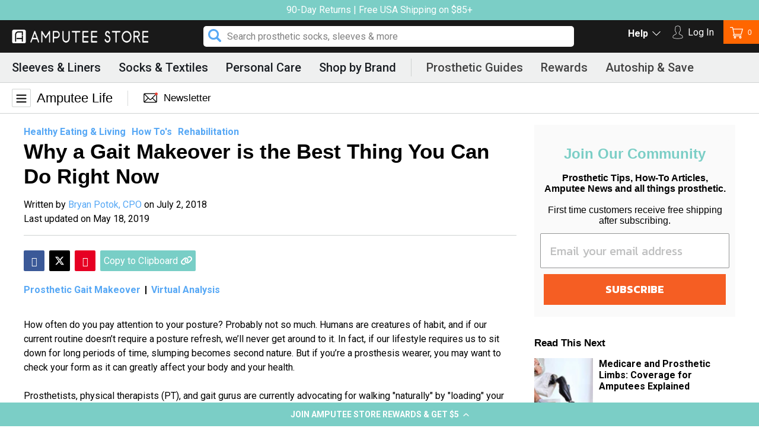

--- FILE ---
content_type: text/html; charset=utf-8
request_url: https://amputeestore.com/en-de/blogs/amputee-life/amputee-gait-makeover-is-the-best-thing-you-can-do-for-yourself-today
body_size: 51020
content:
<!doctype html>
<html class="no-js" lang="en">
	<head>
		<!-- Google Tag Manager -->
		<script>
			;(function (w, d, s, l, i) {
				w[l] = w[l] || []
				w[l].push({ 'gtm.start': new Date().getTime(), event: 'gtm.js' })
				var f = d.getElementsByTagName(s)[0],
					j = d.createElement(s),
					dl = l != 'dataLayer' ? '&l=' + l : ''
				j.async = true
				j.src = 'https://www.googletagmanager.com/gtm.js?id=' + i + dl
				f.parentNode.insertBefore(j, f)
			})(window, document, 'script', 'dataLayer', 'GTM-59FT9VN')
		</script>
		<!-- End Google Tag Manager -->
		<meta charset="utf-8">
		<meta http-equiv="X-UA-Compatible" content="IE=edge,chrome=1">
		<meta name="viewport" content="width=device-width,initial-scale=1">
		<meta name="theme-color" content="#e8e9eb" media="(prefers-color-scheme: light)">
		<meta name="theme-color" content="#191919" media="(prefers-color-scheme: dark)">

		
			<link rel="canonical" href="https://amputeestore.com/en-de/blogs/amputee-life/amputee-gait-makeover-is-the-best-thing-you-can-do-for-yourself-today">
		

		
<link rel="shortcut icon" href="//amputeestore.com/cdn/shop/files/favicon2_32x32.png?v=1614310593" type="image/png"><title>Why a Gait Makeover is the Best Thing You Can Do Today | Amputee Store</title><meta name="description" content="A gait makeover is all about you and your unique way of moving. Gait analysis is all about looking at your entire body as a holistic organism—a single amazing unit. Don&#39;t be afraid to address poor movement patterns. It’s always best to catch them as early as possible and work on fixing it immediately."><!-- /snippets/social-meta-tags.liquid -->




<meta property="og:site_name" content="Amputee Store">
<meta property="og:url" content="https://amputeestore.com/en-de/blogs/amputee-life/amputee-gait-makeover-is-the-best-thing-you-can-do-for-yourself-today">
<meta property="og:title" content="Why a Gait Makeover is the Best Thing You Can Do Right Now">
<meta property="og:type" content="article">
<meta property="og:description" content="
A gait makeover is all about you and your unique way of moving. Gait analysis is all about looking at your entire body as a holistic organism—a single amazing unit. Don't be afraid to address poor movement patterns. It’s always best to catch them as early as possible and work on fixing it immediately.
">

<meta property="og:image" content="http://amputeestore.com/cdn/shop/articles/prosthetic-gait-makeover-for-amputees-summer_1200x1200.jpg?v=1558188723">
<meta property="og:image:secure_url" content="https://amputeestore.com/cdn/shop/articles/prosthetic-gait-makeover-for-amputees-summer_1200x1200.jpg?v=1558188723">


	<meta name="twitter:site" content="@amputeestore">

<meta name="twitter:card" content="summary_large_image">
<meta name="twitter:title" content="Why a Gait Makeover is the Best Thing You Can Do Right Now">
<meta name="twitter:description" content="
A gait makeover is all about you and your unique way of moving. Gait analysis is all about looking at your entire body as a holistic organism—a single amazing unit. Don't be afraid to address poor movement patterns. It’s always best to catch them as early as possible and work on fixing it immediately.
">


		<link href="//amputeestore.com/cdn/shop/t/415/assets/theme.scss.css?v=184241484138478139981762729378" rel="stylesheet" type="text/css" media="all" />
		<link href="//amputeestore.com/cdn/shop/t/415/assets/style.scss.css?v=13313765350038131601762729319" rel="stylesheet" type="text/css" media="all" />
		<link
			rel="stylesheet"
			type="text/css"
			href="//cdn.jsdelivr.net/npm/slick-carousel@1.8.1/slick/slick.css"
			defer="defer"
		>
		<script src="https://kit.fontawesome.com/87d3c6e402.js" defer="defer"></script>
		<link
			rel="stylesheet"
			href="https://cdnjs.cloudflare.com/ajax/libs/font-awesome/6.7.2/css/all.min.css"
			integrity="sha512-Evv84Mr4kqVGRNSgIGL/F/aIDqQb7xQ2vcrdIwxfjThSH8CSR7PBEakCr51Ck+w+/U6swU2Im1vVX0SVk9ABhg=="
			crossorigin="anonymous"
			referrerpolicy="no-referrer"
		>
		

		<script>
			var theme = {
			  strings: {
			    addToCart: "Add to cart",
			    soldOut: "Out of Stock",
			    unavailable: "Add to cart",
			    regularPrice: "Regular price",
			    sale: "Sale",
			    showMore: "Show More",
			    showLess: "Show Less",
			    addressError: "Error looking up that address",
			    addressNoResults: "No results for that address",
			    addressQueryLimit: "You have exceeded the Google API usage limit. Consider upgrading to a \u003ca href=\"https:\/\/developers.google.com\/maps\/premium\/usage-limits\"\u003ePremium Plan\u003c\/a\u003e.",
			    authError: "There was a problem authenticating your Google Maps account.",
			    newWindow: "Opens in a new window.",
			    external: "Opens external website.",
			    newWindowExternal: "Opens external website in a new window.",
			    quantityMinimumMessage: "Quantity must be 1 or more",
			    unitPrice: "Unit price",
			    unitPriceSeparator: "per",
			    oneCartCount: "1 item",
			    otherCartCount: "[count] items",
			    quantityLabel: "Quantity: [count]"
			  },
			  moneyFormat: "€{{amount_with_comma_separator}}"
			}

			document.documentElement.className = document.documentElement.className.replace('no-js', 'js');
		</script>

		

		<script src="//amputeestore.com/cdn/shop/t/415/assets/lazysizes.js?v=94224023136283657951762729319" async="async"></script>
		<script src="//amputeestore.com/cdn/shop/t/415/assets/vendor.js?v=12001839194546984181762729319" defer="defer"></script>
		<script src="//amputeestore.com/cdn/shop/t/415/assets/theme.js?v=77055830179330806321762729319" defer="defer"></script>

		<script>window.performance && window.performance.mark && window.performance.mark('shopify.content_for_header.start');</script><meta id="shopify-digital-wallet" name="shopify-digital-wallet" content="/8246797/digital_wallets/dialog">
<meta name="shopify-checkout-api-token" content="af6ffa5e9eec6f859c460016a7eb22f6">
<meta id="in-context-paypal-metadata" data-shop-id="8246797" data-venmo-supported="false" data-environment="production" data-locale="en_US" data-paypal-v4="true" data-currency="EUR">
<link rel="alternate" type="application/atom+xml" title="Feed" href="/en-de/blogs/amputee-life.atom" />
<link rel="alternate" hreflang="x-default" href="https://amputeestore.com/blogs/amputee-life/amputee-gait-makeover-is-the-best-thing-you-can-do-for-yourself-today">
<link rel="alternate" hreflang="en-DE" href="https://amputeestore.com/en-de/blogs/amputee-life/amputee-gait-makeover-is-the-best-thing-you-can-do-for-yourself-today">
<script async="async" src="/checkouts/internal/preloads.js?locale=en-DE"></script>
<link rel="preconnect" href="https://shop.app" crossorigin="anonymous">
<script async="async" src="https://shop.app/checkouts/internal/preloads.js?locale=en-DE&shop_id=8246797" crossorigin="anonymous"></script>
<script id="apple-pay-shop-capabilities" type="application/json">{"shopId":8246797,"countryCode":"US","currencyCode":"EUR","merchantCapabilities":["supports3DS"],"merchantId":"gid:\/\/shopify\/Shop\/8246797","merchantName":"Amputee Store","requiredBillingContactFields":["postalAddress","email","phone"],"requiredShippingContactFields":["postalAddress","email","phone"],"shippingType":"shipping","supportedNetworks":["visa","masterCard","amex","discover","elo","jcb"],"total":{"type":"pending","label":"Amputee Store","amount":"1.00"},"shopifyPaymentsEnabled":true,"supportsSubscriptions":true}</script>
<script id="shopify-features" type="application/json">{"accessToken":"af6ffa5e9eec6f859c460016a7eb22f6","betas":["rich-media-storefront-analytics"],"domain":"amputeestore.com","predictiveSearch":true,"shopId":8246797,"locale":"en"}</script>
<script>var Shopify = Shopify || {};
Shopify.shop = "amputee-supplies.myshopify.com";
Shopify.locale = "en";
Shopify.currency = {"active":"EUR","rate":"0.877228975"};
Shopify.country = "DE";
Shopify.theme = {"name":"BFCM WK 2-1 amputee-theme-20250825-3.3","id":132965564471,"schema_name":"Debut","schema_version":"12.2.1","theme_store_id":null,"role":"main"};
Shopify.theme.handle = "null";
Shopify.theme.style = {"id":null,"handle":null};
Shopify.cdnHost = "amputeestore.com/cdn";
Shopify.routes = Shopify.routes || {};
Shopify.routes.root = "/en-de/";</script>
<script type="module">!function(o){(o.Shopify=o.Shopify||{}).modules=!0}(window);</script>
<script>!function(o){function n(){var o=[];function n(){o.push(Array.prototype.slice.apply(arguments))}return n.q=o,n}var t=o.Shopify=o.Shopify||{};t.loadFeatures=n(),t.autoloadFeatures=n()}(window);</script>
<script>
  window.ShopifyPay = window.ShopifyPay || {};
  window.ShopifyPay.apiHost = "shop.app\/pay";
  window.ShopifyPay.redirectState = null;
</script>
<script id="shop-js-analytics" type="application/json">{"pageType":"article"}</script>
<script defer="defer" async type="module" src="//amputeestore.com/cdn/shopifycloud/shop-js/modules/v2/client.init-shop-cart-sync_COMZFrEa.en.esm.js"></script>
<script defer="defer" async type="module" src="//amputeestore.com/cdn/shopifycloud/shop-js/modules/v2/chunk.common_CdXrxk3f.esm.js"></script>
<script type="module">
  await import("//amputeestore.com/cdn/shopifycloud/shop-js/modules/v2/client.init-shop-cart-sync_COMZFrEa.en.esm.js");
await import("//amputeestore.com/cdn/shopifycloud/shop-js/modules/v2/chunk.common_CdXrxk3f.esm.js");

  window.Shopify.SignInWithShop?.initShopCartSync?.({"fedCMEnabled":true,"windoidEnabled":true});

</script>
<script>
  window.Shopify = window.Shopify || {};
  if (!window.Shopify.featureAssets) window.Shopify.featureAssets = {};
  window.Shopify.featureAssets['shop-js'] = {"shop-cart-sync":["modules/v2/client.shop-cart-sync_CRSPkpKa.en.esm.js","modules/v2/chunk.common_CdXrxk3f.esm.js"],"shop-button":["modules/v2/client.shop-button_B6dBoDg5.en.esm.js","modules/v2/chunk.common_CdXrxk3f.esm.js"],"init-windoid":["modules/v2/client.init-windoid_hXardXh0.en.esm.js","modules/v2/chunk.common_CdXrxk3f.esm.js"],"shop-cash-offers":["modules/v2/client.shop-cash-offers_p6Pw3nax.en.esm.js","modules/v2/chunk.common_CdXrxk3f.esm.js","modules/v2/chunk.modal_C89cmTvN.esm.js"],"init-fed-cm":["modules/v2/client.init-fed-cm_DO1JVZ96.en.esm.js","modules/v2/chunk.common_CdXrxk3f.esm.js"],"init-shop-email-lookup-coordinator":["modules/v2/client.init-shop-email-lookup-coordinator_jpxQlUsx.en.esm.js","modules/v2/chunk.common_CdXrxk3f.esm.js"],"shop-toast-manager":["modules/v2/client.shop-toast-manager_C-K0q6-t.en.esm.js","modules/v2/chunk.common_CdXrxk3f.esm.js"],"shop-login-button":["modules/v2/client.shop-login-button_BHRMsoBb.en.esm.js","modules/v2/chunk.common_CdXrxk3f.esm.js","modules/v2/chunk.modal_C89cmTvN.esm.js"],"pay-button":["modules/v2/client.pay-button_CRuQ9trT.en.esm.js","modules/v2/chunk.common_CdXrxk3f.esm.js"],"init-shop-cart-sync":["modules/v2/client.init-shop-cart-sync_COMZFrEa.en.esm.js","modules/v2/chunk.common_CdXrxk3f.esm.js"],"init-customer-accounts-sign-up":["modules/v2/client.init-customer-accounts-sign-up_Q1yheB3t.en.esm.js","modules/v2/client.shop-login-button_BHRMsoBb.en.esm.js","modules/v2/chunk.common_CdXrxk3f.esm.js","modules/v2/chunk.modal_C89cmTvN.esm.js"],"avatar":["modules/v2/client.avatar_BTnouDA3.en.esm.js"],"init-customer-accounts":["modules/v2/client.init-customer-accounts_B5rMd0lj.en.esm.js","modules/v2/client.shop-login-button_BHRMsoBb.en.esm.js","modules/v2/chunk.common_CdXrxk3f.esm.js","modules/v2/chunk.modal_C89cmTvN.esm.js"],"init-shop-for-new-customer-accounts":["modules/v2/client.init-shop-for-new-customer-accounts_BNQiNx4m.en.esm.js","modules/v2/client.shop-login-button_BHRMsoBb.en.esm.js","modules/v2/chunk.common_CdXrxk3f.esm.js","modules/v2/chunk.modal_C89cmTvN.esm.js"],"checkout-modal":["modules/v2/client.checkout-modal_DtXVhFgQ.en.esm.js","modules/v2/chunk.common_CdXrxk3f.esm.js","modules/v2/chunk.modal_C89cmTvN.esm.js"],"shop-follow-button":["modules/v2/client.shop-follow-button_CV5C02lv.en.esm.js","modules/v2/chunk.common_CdXrxk3f.esm.js","modules/v2/chunk.modal_C89cmTvN.esm.js"],"shop-login":["modules/v2/client.shop-login_Bz_Zm_XZ.en.esm.js","modules/v2/chunk.common_CdXrxk3f.esm.js","modules/v2/chunk.modal_C89cmTvN.esm.js"],"lead-capture":["modules/v2/client.lead-capture_CmGCXBh3.en.esm.js","modules/v2/chunk.common_CdXrxk3f.esm.js","modules/v2/chunk.modal_C89cmTvN.esm.js"],"payment-terms":["modules/v2/client.payment-terms_D7XnU2ez.en.esm.js","modules/v2/chunk.common_CdXrxk3f.esm.js","modules/v2/chunk.modal_C89cmTvN.esm.js"]};
</script>
<script>(function() {
  var isLoaded = false;
  function asyncLoad() {
    if (isLoaded) return;
    isLoaded = true;
    var urls = ["https:\/\/id-shop.govx.com\/app\/amputee-supplies.myshopify.com\/govx.js?shop=amputee-supplies.myshopify.com","https:\/\/cdn-loyalty.yotpo.com\/loader\/991vzTq0UmXdOJtysysEGw.js?shop=amputee-supplies.myshopify.com","https:\/\/static.rechargecdn.com\/assets\/js\/widget.min.js?shop=amputee-supplies.myshopify.com","https:\/\/static-autocomplete.fastsimon.com\/fast-simon-autocomplete-init.umd.js?mode=shopify\u0026UUID=fb306868-0760-40e8-9da5-49d79acb0f3c\u0026store=8246797\u0026shop=amputee-supplies.myshopify.com","https:\/\/fastsimon.akamaized.net\/fast-simon-autocomplete-init.umd.js?mode=shopify\u0026UUID=fb306868-0760-40e8-9da5-49d79acb0f3c\u0026store=8246797\u0026shop=amputee-supplies.myshopify.com","https:\/\/app.electricsms.com\/cart-widget\/widget.min.js?shop=amputee-supplies.myshopify.com","https:\/\/cdn.rebuyengine.com\/onsite\/js\/rebuy.js?shop=amputee-supplies.myshopify.com"];
    for (var i = 0; i < urls.length; i++) {
      var s = document.createElement('script');
      s.type = 'text/javascript';
      s.async = true;
      s.src = urls[i];
      var x = document.getElementsByTagName('script')[0];
      x.parentNode.insertBefore(s, x);
    }
  };
  if(window.attachEvent) {
    window.attachEvent('onload', asyncLoad);
  } else {
    window.addEventListener('load', asyncLoad, false);
  }
})();</script>
<script id="__st">var __st={"a":8246797,"offset":-28800,"reqid":"417a0a01-586b-467d-80a2-3a2d75ccc051-1762947065","pageurl":"amputeestore.com\/en-de\/blogs\/amputee-life\/amputee-gait-makeover-is-the-best-thing-you-can-do-for-yourself-today","s":"articles-7303069751","u":"539ac40557cc","p":"article","rtyp":"article","rid":7303069751};</script>
<script>window.ShopifyPaypalV4VisibilityTracking = true;</script>
<script id="captcha-bootstrap">!function(){'use strict';const t='contact',e='account',n='new_comment',o=[[t,t],['blogs',n],['comments',n],[t,'customer']],c=[[e,'customer_login'],[e,'guest_login'],[e,'recover_customer_password'],[e,'create_customer']],r=t=>t.map((([t,e])=>`form[action*='/${t}']:not([data-nocaptcha='true']) input[name='form_type'][value='${e}']`)).join(','),a=t=>()=>t?[...document.querySelectorAll(t)].map((t=>t.form)):[];function s(){const t=[...o],e=r(t);return a(e)}const i='password',u='form_key',d=['recaptcha-v3-token','g-recaptcha-response','h-captcha-response',i],f=()=>{try{return window.sessionStorage}catch{return}},m='__shopify_v',_=t=>t.elements[u];function p(t,e,n=!1){try{const o=window.sessionStorage,c=JSON.parse(o.getItem(e)),{data:r}=function(t){const{data:e,action:n}=t;return t[m]||n?{data:e,action:n}:{data:t,action:n}}(c);for(const[e,n]of Object.entries(r))t.elements[e]&&(t.elements[e].value=n);n&&o.removeItem(e)}catch(o){console.error('form repopulation failed',{error:o})}}const l='form_type',E='cptcha';function T(t){t.dataset[E]=!0}const w=window,h=w.document,L='Shopify',v='ce_forms',y='captcha';let A=!1;((t,e)=>{const n=(g='f06e6c50-85a8-45c8-87d0-21a2b65856fe',I='https://cdn.shopify.com/shopifycloud/storefront-forms-hcaptcha/ce_storefront_forms_captcha_hcaptcha.v1.5.2.iife.js',D={infoText:'Protected by hCaptcha',privacyText:'Privacy',termsText:'Terms'},(t,e,n)=>{const o=w[L][v],c=o.bindForm;if(c)return c(t,g,e,D).then(n);var r;o.q.push([[t,g,e,D],n]),r=I,A||(h.body.append(Object.assign(h.createElement('script'),{id:'captcha-provider',async:!0,src:r})),A=!0)});var g,I,D;w[L]=w[L]||{},w[L][v]=w[L][v]||{},w[L][v].q=[],w[L][y]=w[L][y]||{},w[L][y].protect=function(t,e){n(t,void 0,e),T(t)},Object.freeze(w[L][y]),function(t,e,n,w,h,L){const[v,y,A,g]=function(t,e,n){const i=e?o:[],u=t?c:[],d=[...i,...u],f=r(d),m=r(i),_=r(d.filter((([t,e])=>n.includes(e))));return[a(f),a(m),a(_),s()]}(w,h,L),I=t=>{const e=t.target;return e instanceof HTMLFormElement?e:e&&e.form},D=t=>v().includes(t);t.addEventListener('submit',(t=>{const e=I(t);if(!e)return;const n=D(e)&&!e.dataset.hcaptchaBound&&!e.dataset.recaptchaBound,o=_(e),c=g().includes(e)&&(!o||!o.value);(n||c)&&t.preventDefault(),c&&!n&&(function(t){try{if(!f())return;!function(t){const e=f();if(!e)return;const n=_(t);if(!n)return;const o=n.value;o&&e.removeItem(o)}(t);const e=Array.from(Array(32),(()=>Math.random().toString(36)[2])).join('');!function(t,e){_(t)||t.append(Object.assign(document.createElement('input'),{type:'hidden',name:u})),t.elements[u].value=e}(t,e),function(t,e){const n=f();if(!n)return;const o=[...t.querySelectorAll(`input[type='${i}']`)].map((({name:t})=>t)),c=[...d,...o],r={};for(const[a,s]of new FormData(t).entries())c.includes(a)||(r[a]=s);n.setItem(e,JSON.stringify({[m]:1,action:t.action,data:r}))}(t,e)}catch(e){console.error('failed to persist form',e)}}(e),e.submit())}));const S=(t,e)=>{t&&!t.dataset[E]&&(n(t,e.some((e=>e===t))),T(t))};for(const o of['focusin','change'])t.addEventListener(o,(t=>{const e=I(t);D(e)&&S(e,y())}));const B=e.get('form_key'),M=e.get(l),P=B&&M;t.addEventListener('DOMContentLoaded',(()=>{const t=y();if(P)for(const e of t)e.elements[l].value===M&&p(e,B);[...new Set([...A(),...v().filter((t=>'true'===t.dataset.shopifyCaptcha))])].forEach((e=>S(e,t)))}))}(h,new URLSearchParams(w.location.search),n,t,e,['guest_login'])})(!0,!0)}();</script>
<script integrity="sha256-52AcMU7V7pcBOXWImdc/TAGTFKeNjmkeM1Pvks/DTgc=" data-source-attribution="shopify.loadfeatures" defer="defer" src="//amputeestore.com/cdn/shopifycloud/storefront/assets/storefront/load_feature-81c60534.js" crossorigin="anonymous"></script>
<script crossorigin="anonymous" defer="defer" src="//amputeestore.com/cdn/shopifycloud/storefront/assets/shopify_pay/storefront-65b4c6d7.js?v=20250812"></script>
<script data-source-attribution="shopify.dynamic_checkout.dynamic.init">var Shopify=Shopify||{};Shopify.PaymentButton=Shopify.PaymentButton||{isStorefrontPortableWallets:!0,init:function(){window.Shopify.PaymentButton.init=function(){};var t=document.createElement("script");t.src="https://amputeestore.com/cdn/shopifycloud/portable-wallets/latest/portable-wallets.en.js",t.type="module",document.head.appendChild(t)}};
</script>
<script data-source-attribution="shopify.dynamic_checkout.buyer_consent">
  function portableWalletsHideBuyerConsent(e){var t=document.getElementById("shopify-buyer-consent"),n=document.getElementById("shopify-subscription-policy-button");t&&n&&(t.classList.add("hidden"),t.setAttribute("aria-hidden","true"),n.removeEventListener("click",e))}function portableWalletsShowBuyerConsent(e){var t=document.getElementById("shopify-buyer-consent"),n=document.getElementById("shopify-subscription-policy-button");t&&n&&(t.classList.remove("hidden"),t.removeAttribute("aria-hidden"),n.addEventListener("click",e))}window.Shopify?.PaymentButton&&(window.Shopify.PaymentButton.hideBuyerConsent=portableWalletsHideBuyerConsent,window.Shopify.PaymentButton.showBuyerConsent=portableWalletsShowBuyerConsent);
</script>
<script data-source-attribution="shopify.dynamic_checkout.cart.bootstrap">document.addEventListener("DOMContentLoaded",(function(){function t(){return document.querySelector("shopify-accelerated-checkout-cart, shopify-accelerated-checkout")}if(t())Shopify.PaymentButton.init();else{new MutationObserver((function(e,n){t()&&(Shopify.PaymentButton.init(),n.disconnect())})).observe(document.body,{childList:!0,subtree:!0})}}));
</script>
<link id="shopify-accelerated-checkout-styles" rel="stylesheet" media="screen" href="https://amputeestore.com/cdn/shopifycloud/portable-wallets/latest/accelerated-checkout-backwards-compat.css" crossorigin="anonymous">
<style id="shopify-accelerated-checkout-cart">
        #shopify-buyer-consent {
  margin-top: 1em;
  display: inline-block;
  width: 100%;
}

#shopify-buyer-consent.hidden {
  display: none;
}

#shopify-subscription-policy-button {
  background: none;
  border: none;
  padding: 0;
  text-decoration: underline;
  font-size: inherit;
  cursor: pointer;
}

#shopify-subscription-policy-button::before {
  box-shadow: none;
}

      </style>

<script>window.performance && window.performance.mark && window.performance.mark('shopify.content_for_header.end');</script>

		<script
			src="https://code.jquery.com/jquery-3.4.1.min.js"
			integrity="sha256-CSXorXvZcTkaix6Yvo6HppcZGetbYMGWSFlBw8HfCJo="
			crossorigin="anonymous"
		></script>
		<script type="text/javascript" src="//cdn.jsdelivr.net/npm/slick-carousel@1.8.1/slick/slick.min.js"></script>

		<script
			type="text/javascript"
			src="https://cdn-widgetsrepository.yotpo.com/v1/loader/991vzTq0UmXdOJtysysEGw"
		></script>

		<script type="text/javascript">
			;(function e() {
				var e = document.createElement('script')
				;(e.type = 'text/javascript'),
					(e.async = true),
					(e.src = '//staticw2.yotpo.com/NuT1UIlxTbSur2znb49km0JEX7gsE8Xqwiqw1r1b/widget.js')
				var t = document.getElementsByTagName('script')[0]
				t.parentNode.insertBefore(e, t)
			})()
		</script>
		<script type="text/javascript" id="zsiqchat">
			var $zoho = $zoho || {}
			$zoho.salesiq = $zoho.salesiq || {
				widgetcode: 'dbe8d87f1dcd98bba0c0f2459203f81130aa50c3309a176ef81e09e50af6183e6970830d0bca98e608f2ec39ec1bc0e0',
				values: {},
				ready: function () {},
			}
			var d = document
			s = d.createElement('script')
			s.type = 'text/javascript'
			s.id = 'zsiqscript'
			s.defer = true
			s.src = 'https://salesiq.zoho.com/widget'
			t = d.getElementsByTagName('script')[0]
			t.parentNode.insertBefore(s, t)
		</script>

		<link rel="preconnect" href="https://fonts.googleapis.com">
		<link rel="preconnect" href="https://fonts.gstatic.com" crossorigin>
		<link href="https://fonts.googleapis.com/css2?family=Roboto:wght@700&display=swap" rel="stylesheet">

		<!-- Fast Simon -->
		<script
			id="autocomplete-initilizer"
			src="https://static-autocomplete.fastsimon.com/fast-simon-autocomplete-init.umd.js?mode=shopify&UUID=fb306868-0760-40e8-9da5-49d79acb0f3c&store=8246797"
			async
		></script>
		<!-- Fast Simon -->

		
		<script>
			if (window.location.href.includes('/collections/all')) {
				window.location.href = '/collections/prosthetic-manufacturers'
			}
		</script>

		<style>
			.js-warning {
				display: none;
				position: fixed;
				top: 50%;
				left: 50%;
				transform: translate(-50%, -50%);
				background: #fff;
				padding: 30px;
				border-radius: 8px;
				box-shadow: 0 2px 10px rgba(0, 0, 0, 0.1);
				z-index: 9999;
				max-width: 90%;
				width: 400px;
				text-align: center;
			}
			.js-warning h2 {
				color: #e74c3c;
				margin-bottom: 20px;
			}
			.js-warning p {
				margin-bottom: 20px;
				line-height: 1.6;
			}
			.js-warning a {
				color: #0d7db4;
				text-decoration: none;
				font-weight: bold;
			}
			.js-warning a:hover {
				text-decoration: underline;
			}
			.js-overlay {
				display: none;
				position: fixed;
				top: 0;
				left: 0;
				width: 100%;
				height: 100%;
				background: rgba(0, 0, 0, 0.5);
				z-index: 9998;
			}
			.no-js .js-warning,
			.no-js .js-overlay {
				display: block;
			}
		</style>
<script>
  window.dataLayer = window.dataLayer || [];
  function gtag(){dataLayer.push(arguments);}
  gtag('js', new Date());

  gtag('config', 'AW-951041242');
</script>		
	<!-- BEGIN app block: shopify://apps/klaviyo-email-marketing-sms/blocks/klaviyo-onsite-embed/2632fe16-c075-4321-a88b-50b567f42507 -->












  <script async src="https://static.klaviyo.com/onsite/js/HBDA95/klaviyo.js?company_id=HBDA95"></script>
  <script>!function(){if(!window.klaviyo){window._klOnsite=window._klOnsite||[];try{window.klaviyo=new Proxy({},{get:function(n,i){return"push"===i?function(){var n;(n=window._klOnsite).push.apply(n,arguments)}:function(){for(var n=arguments.length,o=new Array(n),w=0;w<n;w++)o[w]=arguments[w];var t="function"==typeof o[o.length-1]?o.pop():void 0,e=new Promise((function(n){window._klOnsite.push([i].concat(o,[function(i){t&&t(i),n(i)}]))}));return e}}})}catch(n){window.klaviyo=window.klaviyo||[],window.klaviyo.push=function(){var n;(n=window._klOnsite).push.apply(n,arguments)}}}}();</script>

  




  <script>
    window.klaviyoReviewsProductDesignMode = false
  </script>







<!-- END app block --><!-- BEGIN app block: shopify://apps/analyzify-ga4-ads-tracking/blocks/app-embed-v4/69637cfd-dd6f-4511-aa97-7037cfb5515c -->


<!-- BEGIN app snippet: an_analyzify_settings -->







<script defer>
  // AN_ANALYZIFY_SETTINGS
  (() => {
    try {
      const startTime = performance.now();
      window.analyzify = window.analyzify || {};
  
      window.analyzify.log = (t, groupName, nestedGroupName) => {
        try {
          const styles = {
            default: 'color:#fff;background:#413389;',
            an_analyzify: 'color:#fff;background:#1f77b4;', 
            an_analyzify_settings: 'color:#fff;background:#ff7f0e;', 
            an_fb: 'color:#fff;background:#2ca02c;', 
            an_criteo: 'color:#fff;background:#d62728;', 
            an_bing: 'color:#fff;background:#9467bd;', 
            an_clarity: 'color:#fff;background:#8c564b;', 
            an_hotjar: 'color:#fff;background:#8c564b;', 
            an_gtm: 'color:#fff;background:#e377c2;', 
            an_klaviyo: 'color:#fff;background:#7f7f7f;', 
            an_pinterest: 'color:#fff;background:#bcbd22;', 
            an_rebuy: 'color:#fff;background:#17becf;', 
            an_tiktok: 'color:#fff;background:#ffbb78;', 
            an_x: 'color:#fff;background:#98df8a;', 
            an_consent: 'color:#fff;background:#ff9896;' 
          };

          if (window.analyzify.logging && t != null) {
            const style = styles[groupName] || styles['default'];
            console.log(`%c[${groupName || 'Analyzify'}]${nestedGroupName ? ` ${nestedGroupName}` : ''}`, style, t);
            analyzify.logs.push(t);
            if (analyzify?.stopAtLog) {
              debugger;
            }
          }
        } catch (error) {
          console.error("Error processing analyzify settings:", error);
        }
      }

      (() => {
        try {
          window.analyzify = {
            ...window.analyzify,
            logging: "" == "true",
            logs: [],
            testing_environment: false,
            consent_version: null,
            initial_load: {},
            variant_changed_with_view_item: false,
            chunk_size: 25,
            properties: {
              GTM: {
                status: true,
                id: "",
                multiple_view_item_list: false,
                feed_country: "",
                feed_region: "",
                feed_language: "",
                merchant_id: "",
                enhanced_params: true,
                replace_session_id: false,
                replace_gclid: false,
                variant_changed: true,
                generate_lead: true,
              },
              GADS: {
                status:true, 
                conversion_linker:false, 
                allow_ad_personalization_signals:false,
                ads_data_redaction:false,
                url_passthrough:false,
                primary: {
                  status:true,
                  id: "AW-951041242",
                  feed_country: "US",
                  feed_region: "US",
                  merchant_id: "",
                  feed_language: "",
                  product_id_format: "shopify_item_id", 
                  replace_session_id:false,
                  replace_gclid:false,
                  remarketing: {
                    status:true,
                    gads_remarketing_id_format: "shopify_item_id",
                    events: { 
                      view_item_list: true, 
                      view_item: true,
                      add_to_cart: false,
                      remove_from_cart: false,
                      begin_checkout: false,
                      purchase: false,
                      generate_lead: false,
                    }
                  },
                  conversions: {
                    view_item: {
                        status: true,
                        value: "QTd_CLGDwdIZENr5vsUD",
                    },
                    add_to_cart: {
                        status: false,
                        value: "_l9xCI2cuNIZENr5vsUD",
                    },
                    begin_checkout: {
                        status: false,
                        value: "t4iHCN-VvtIZENr5vsUD",
                    },
                    purchase: {
                        status: false,
                        value: "",
                    },
                    generate_lead: {
                      status: false,
                      value: "",
                    }
                  }
                },
                secondary: {
                  status: false,
                  id: "",
                  feed_country: "",
                  feed_region: "",
                  merchant_id: "",
                  feed_language: "",
                  product_id_format: "product_sku",
                  remarketing: {
                    gads_remarketing_id_format: "product_sku",
                    status: false,
                    events: {
                      view_item_list: false,
                      view_item: false,
                      add_to_cart: false,
                      remove_from_cart: false,
                      begin_checkout: false,
                      purchase: false,
                      generate_lead: false,
                    }
                  },
                  conversions: {
                    view_item: {
                      status: false,
                      value: "",
                    },
                    add_to_cart:{
                      status: false,
                      value: "",
                    },
                    begin_checkout:{
                      status: false,
                      value: "",
                    },
                    purchase:{
                      status: false,
                      value: "",
                    },
                    generate_lead: {
                      status: false,
                      value: "",
                    }
                  }
                }
              },
              GA4: {
                status: true,
                multiple_view_item_list: false,
                enhanced_params: true,
                all_forms: false,
                primary: {
                  status: true,
                  id: "G-1P3KBQEB55",
                  product_id_format: "product_sku",
                  replace_session_id: false,
                  events: {
                    variant_changed: true,
                    view_item_list: true,
                    select_item: true,
                    nav_click: false,
                    view_item: true,
                    add_to_cart: true,
                    add_to_wishlist: true,
                    view_cart: true,
                    remove_from_cart: true,
                    begin_checkout: false,
                    purchase: false,
                    generate_lead: true,
                    page_404: true,
                  }
                },
                secondary: {
                  status: false,
                  id: "",
                  product_id_format: "product_sku",
                  replace_session_id: false,
                  events: {
                      variant_changed: true,
                      view_item_list: false,
                      select_item: false,
                      nav_click: false,
                      view_item: false,
                      add_to_cart: false,
                      add_to_wishlist: false,
                      view_cart: false,
                      remove_from_cart: false,
                      begin_checkout: false,
                      purchase: false,
                      generate_lead: true, // @check & set: false
                      page_404: true,
                  }
                } 
              },
              X: {
                status: true,
                id:"o58zt",
                product_id_format: "product_sku",
                events:{
                    page_view: "",
                    add_to_cart: "",
                    begin_checkout: "",
                    search: ""
                }
              },
              BING: {
                status: true,
                id: "5318519",
                product_id_format: "product_sku",
                events: {
                    home: true,
                    view_item: true,
                    view_item_list: true,
                    view_cart: true,
                    search: true,
                    add_to_cart: true,
                    begin_checkout: false,
                    purchase: false
                }
              },
              FACEBOOK: {
                status: false,
                all_forms: false,
                primary: {
                    status: false,
                    id: "",
                    product_id_format: "",
                    events: {
                        view_content: false,
                        view_collection: true,
                        search: false,
                        add_to_cart: false,
                        add_to_wishlist: false,
                        view_cart: true,
                        initiate_checkout: false,
                        add_payment_info: false,
                        generate_lead: true,
                        purchase: false,
                    }
                },
                secondary: {
                    status: false,
                    id: "",
                    product_id_format: "",
                    events: {
                        view_content: false,
                        view_collection: true,
                        search: false,
                        add_to_cart: false,
                        add_to_wishlist: false,
                        view_cart: true,
                        initiate_checkout: false,
                        add_payment_info: false,
                        generate_lead: true,
                        purchase: false,
                    }
                }
              },
              SERVERSIDE: {
                store_id: null,
                status: false,
                measurement_id: null,
                datalayer: false,
                endpoint: 'https://analyzifycdn.com/collect',
                testEndpoint: 'https://stag.analyzifycdn.com/collect', 
                azfy_attribution: true, // will be deprecated slowly
                shop_domain: "amputeestore.com",
                all_forms: false,
                events: {
                    add_to_cart: false,
                    view_item: true,
                    page_view: true,
                    begin_checkout: false,
                    search: true,
                    generate_lead: true,
                },
                sendCartUpdateDebug: false
              },
              PINTEREST:{
                status: false,
                id: "",
                product_id_format: "product_sku",
                events:{
                    view_item_list: false,
                    view_item: false,
                    add_to_cart: false,
                    purchase: false,
                }
              },
              CRITEO:{
                status: false,
                id: "",
                product_id_format: "product_sku",
                events:{
                    view_item_list: false,
                    view_item: false,
                    add_to_cart: false,
                    view_cart: false,
                    purchase: false,
                }
              },
              CLARITY:{
                status: false,
                id: "",
                events: {
                  view_item: false,
                  view_item_list: false,
                  view_cart: false,
                  add_to_cart: false,
                  add_to_wishlist: false,
                  remove_from_cart: false,
                  begin_checkout: false,
                  search: false,
                }
              },
              HOTJAR:{
                status: false,
                id: "",
                events: {
                  view_item: false,
                  view_item_list: false,
                  view_cart: false,
                  add_to_cart: false,
                  add_to_wishlist: false,
                  remove_from_cart: false,
                  begin_checkout: false,
                  search: false,
                }
              },             
              SNAPCHAT:{
                status: false,
                id: "",
                events: {
                  view_item: false,
                  add_to_cart: false,
                  initiate_checkout: false,
                },
                product_id_format: "product_sku",
              },
              KLAVIYO:{
                status: false,
                id: "",
                product_id_format: "product_sku",
                events:{
                    subscribe: false, // did not seem to be defined in the settings
                    view_item_list: false,
                    view_item: false,
                    add_to_cart: false,
                    add_to_wishlist: true,
                    begin_checkout: false,
                    search: false,
                    purchase: false, // did not seem to be defined in the settings
                }
              },
              
              TIKTOK:{
                status: false,
                id: "",
                product_id_format: "product_sku",
                all_forms: false,
                events:{
                    view_item: false,
                    add_to_cart: false,
                    begin_checkout: false,
                    search: false,
                    purchase: false,
                    generate_lead: true,
                }
              }
            },
            send_unhashed_email: false,
            feed_region: 'US',
            feed_country: 'US',
            debug_mode: false,
            rebuy_atc_rfc: false,
            pageFly: false,
            user_id_format: "cid",
            send_user_id: true,
            addedProduct: null
          }
        } catch (error) {
          console.error("Error processing analyzify settings:", error);
        }
      })();

      window.analyzify_custom_classes = 'null';
      window.analyzify_measurement_id = '';
      window.analyzify_measurement_id_v3 = 'G-1P3KBQEB55';
      window.analyzify.gtag_config = {};

      // @check
      window.collection_sku_list = [
        
      ];

      window.analyzify.cart_attributes = null;
      window.analyzify.eventId = null;
      window.analyzify.cart_id = null;
      window.analyzify.sh_info_obj = {};

      // @check
      const orders = [
        
      ];
      // @check
      const totalOrderPrice = orders.reduce((acc, price) => acc + price, 0);

      window.analyzify.shopify_customer  = {
        
        type: 'visitor',
        
      };

      // @check
      window.analyzify.shopify_template = 'article';

      (() => {
        try {
          
        } catch (error) {
          console.error("Error processing analyzify settings:", error);
        }
      })();

      window.analyzify.detectedCart = {"note":null,"attributes":{},"original_total_price":0,"total_price":0,"total_discount":0,"total_weight":0.0,"item_count":0,"items":[],"requires_shipping":false,"currency":"EUR","items_subtotal_price":0,"cart_level_discount_applications":[],"checkout_charge_amount":0};

      window.analyzify.market = (() => {
        try {
          const marketObj = {
            id: 5803245623,
            handle: "de",
            language: "en",
            country: "de"
          }
          return marketObj;
        } catch (error) {
          console.error("Error processing market:", error);
        }
      })();

      window.analyzify.shop = (() => {
        try {
          const shopObj = {
            root_url: null || null,
            locale: "" || window?.Shopify?.locale?.toLowerCase() || null,
            country: window?.Shopify?.country?.toLowerCase() || null
          }
          return shopObj;
        } catch (error) {
          console.error("Error processing market:", error);
        }
      })();

      window.analyzify.debug = false; // @check
      window.analyzify.op_cart_data_collection = false; // @check
      window.analyzify.admin_attribution = false; //will be connected to metafields
      window.analyzify.currency = window?.Shopify?.currency?.active || window.analyzify?.detectedCart?.currency || 'USD' || null; // @check

      // @check
      window.analyzify.storeObj = {
        store_url: (Shopify.shop || 'https://amputeestore.com').startsWith('https') ? (Shopify.shop || 'https://amputeestore.com') : 'https://' + (Shopify.shop || 'https://amputeestore.com'),
        store_name: (Shopify.shop || 'amputeestore.com').replace('.myshopify.com', '')
      };

      window.analyzify.itemProps = window.analyzify?.itemProps || {};

      // @check
      window.analyzify.checksendcartdata_status = false;

      // consent
      window.analyzify.consent_active = false;
      window.analyzify.gcm_active = false;
      window.analyzify.cookiebot_active = false;

      window.analyzify.consent_flag = window.analyzify.consent_flag || {
        default: false,
        update: false,
        initial: false
      };

      window.analyzify.current_consent = {
          ad_storage: null,
          analytics_storage: null,
          ad_user_data: null,
          ad_personalization: null,
          personalization_storage: null,
          functionality_storage: "granted",
          wait_for_update: 500,
      };
      analyzify.log('Analyzify settings loaded', 'an_analyzify_settings');
      const endTime = performance.now();
      const loadTime = (endTime - startTime).toFixed(2);
      console.log(`Analyzify settings loaded in ${loadTime}ms.`);
    } catch (error) {
      console.error("Error processing analyzify settings:", error);
    }
  })();
</script>
<!-- END app snippet --><!-- BEGIN app snippet: an_consent --><script>
    (() => {
        try {
            window.analyzify = window.analyzify || {};

            window.analyzify.consent_version = "2.4.1";

            // Initialize consent flags
            window.analyzify.consent_flag = window.analyzify.consent_flag || {
                default: false,
                update: false,
                initial: false
            };

            window.analyzify.consent_flag.initial = true;

            analyzify.log(`consent_active: ${window.analyzify.consent_active}`, 'an_consent', 'consentActive');
            analyzify.log(`gcm_active: ${window.analyzify.gcm_active}`, 'an_consent', 'gcmActive');
            analyzify.log(`cookiebot_active: ${window.analyzify.cookiebot_active}`, 'an_consent', 'cookiebotActive');

            const analyzifyDebugLogger = (status) => {
                const shCustomerPrivacy = Shopify?.customerPrivacy;
                if (!shCustomerPrivacy) {
                    console.log('[Analyzify Debug] Shopify.customerPrivacy not found.');
                    return;
                }

                console.group(`%c[Analyzify Debug] Shopify.customerPrivacy State: ${status.toUpperCase()}`, 'background-color: #f0f0f0; color: #333; font-weight: bold; padding: 2px 5px; border-radius: 3px;');
                console.log(`Timestamp: ${new Date().toISOString()}`);

                for (const key in shCustomerPrivacy) {
                    if (Object.prototype.hasOwnProperty.call(shCustomerPrivacy, key)) {
                        const property = shCustomerPrivacy[key];
                        const type = typeof property;
                        let value;

                        try {
                            if (type === 'function') {
                                value = property();
                            }
                            console.log(`${key} (${type}):`, value);

                        } catch (e) {
                            console.log(`${key} (${type}): Error getting value -> ${e.message}`);
                        }
                    }
                }
                console.groupEnd();
            };

            if (window.analyzify.consent_active) {

                window.dataLayer = window.dataLayer || [];
                function gtag() { dataLayer.push(arguments); }

                const ConsentManager = {
                    isInitialized: false,
                    consentReady: false,
                    consentQueue: [],

                    queueConsentAction: function (callback) {
                        if (this.consentReady) {
                            callback(window.analyzify.current_consent);
                        } else {
                            this.consentQueue.push(callback);
                        }
                    },

                    processConsentQueue: function () {
                        if (!this.consentReady) this.consentReady = true;
                        while (this.consentQueue.length > 0) {
                            const callback = this.consentQueue.shift();
                            try {
                                callback(window.analyzify.current_consent);
                            } catch (error) {
                                console.error('Error processing queued consent action:', error);
                            }
                        }
                    },

                    getRegionalDefault: function (callback) {
                        try {
                            const cp = Shopify?.customerPrivacy;
                            const userCanBeTrackedFn = typeof cp?.userCanBeTracked === 'function' ? cp.userCanBeTracked : null;
                            const shouldShowBannerFn = typeof cp?.shouldShowBanner === 'function' ? cp.shouldShowBanner : null;
                            const canBeTracked = userCanBeTrackedFn ? userCanBeTrackedFn() : undefined;
                            const noBannerNeeded = shouldShowBannerFn ? (shouldShowBannerFn() === false) : false;

                            // Grant consent if the API isn't loaded, no banner is needed, or tracking is already allowed.
                            if (noBannerNeeded || canBeTracked === true) {
                                
                                analyzify.log("Default consent status is: GRANTED.", 'an_consent', 'getRegionalDefault');
                                const grantedConsent = { ad_storage: 'granted', analytics_storage: 'granted', ad_user_data: 'granted', ad_personalization: 'granted', personalization_storage: 'granted', functionality_storage: 'granted', security_storage: 'granted', sale_of_data: 'denied' };
                                return callback(grantedConsent);

                            } else if (canBeTracked === undefined){
                                // Wait for Shopify to collect consent, then resolve using getConsentPrefs
                                analyzify.log("Waiting for visitorConsentCollected event...", 'an_consent', 'getRegionalDefault');

                                const onCollected = () => {
                                    this.getConsentPrefs((consent) => {
                                        if (consent) return callback(consent);
                                        return callback(null);
                                    });
                                };

                                document.addEventListener(
                                    'visitorConsentCollected',
                                    onCollected,
                                    { once: true, passive: true }
                                );

                                window.Shopify.loadFeatures([{
                                    name: 'consent-tracking-api',
                                    version: '0.1',
                                }], error => {
                                    if (error) {
                                        console.error('Error loading Shopify features:', error);
                                    }
                                    analyzify.log("Shopify consent-tracking-api loaded.", 'an_consent', 'loadFeatures');
                                });

                                // Safety fallback if the event never fires
                                /*
                                setTimeout(() => {
                                    document.removeEventListener('visitorConsentCollected', onCollected);
                                    analyzify.log("visitorConsentCollected timeout — using DENIED fallback.", 'an_consent', 'getRegionalDefault');
                                    const deniedConsent = { ad_storage: 'denied', analytics_storage: 'denied', ad_user_data: 'denied', ad_personalization: 'denied', personalization_storage: 'denied', functionality_storage: 'granted', security_storage: 'granted', sale_of_data: 'denied' };
                                    return callback(deniedConsent);
                                }, 5000);
                                */
                                return;
                            } else {
                                // Otherwise, the user is in a region that requires consent, and they haven't given it yet.
                                analyzify.log("Default consent status is: DENIED.", 'an_consent', 'getRegionalDefault');
                                const deniedConsent = { ad_storage: 'denied', analytics_storage: 'denied', ad_user_data: 'denied', ad_personalization: 'denied', personalization_storage: 'denied', functionality_storage: 'granted', security_storage: 'granted', sale_of_data: 'denied' };
                                return callback(deniedConsent);
                            }
                        } catch (e) {
                            console.error('Error in getRegionalDefault:', e);
                            return callback(null); // Fallback in case of unexpected error
                        }
                    },

                    getConsentPrefs: function (callback) {
                        try {
                            const customerPrivacy = window.Shopify?.customerPrivacy;

                            // Fallback: if the API object is missing, treat as granted (aligns with regional default logic)
                            if (!customerPrivacy) {
                                const grantedConsent = {
                                    ad_storage: 'granted',
                                    analytics_storage: 'granted',
                                    ad_user_data: 'granted',
                                    ad_personalization: 'granted',
                                    personalization_storage: 'granted',
                                    functionality_storage: 'granted',
                                    security_storage: 'granted',
                                    sale_of_data: 'denied',
                                };
                                return callback(grantedConsent);
                            }

                            const currentVisitorConsentFn = typeof customerPrivacy.currentVisitorConsent === 'function' ? customerPrivacy.currentVisitorConsent : null;
                            const userCanBeTrackedFn = typeof customerPrivacy.userCanBeTracked === 'function' ? customerPrivacy.userCanBeTracked : null;

                            const visitorConsentObj = currentVisitorConsentFn ? currentVisitorConsentFn() : undefined;
                            const userCanBeTracked = userCanBeTrackedFn ? userCanBeTrackedFn() : undefined;

                            // If we don't have a consent object yet or tracking is allowed, grant
                            if (!visitorConsentObj || userCanBeTracked === true) {
                                const grantedConsent = {
                                    ad_storage: 'granted',
                                    analytics_storage: 'granted',
                                    ad_user_data: 'granted',
                                    ad_personalization: 'granted',
                                    personalization_storage: 'granted',
                                    functionality_storage: 'granted',
                                    security_storage: 'granted',
                                    sale_of_data: 'denied',
                                };
                                return callback(grantedConsent);
                            }

                            const currentConsent = {
                                ad_storage: visitorConsentObj?.marketing === 'yes' ? 'granted' : 'denied',
                                analytics_storage: visitorConsentObj?.analytics === 'yes' ? 'granted' : 'denied',
                                ad_user_data: visitorConsentObj?.marketing === 'yes' ? 'granted' : 'denied',
                                ad_personalization: visitorConsentObj?.marketing === 'yes' ? 'granted' : 'denied',
                                personalization_storage: visitorConsentObj?.preferences === 'yes' ? 'granted' : 'denied',
                                functionality_storage: 'granted',
                                security_storage: 'granted',
                                sale_of_data: visitorConsentObj?.sale_of_data === 'yes' ? 'granted' : 'denied',
                            };
                            analyzify.log("Consent preferences retrieved.", 'an_consent', 'getConsentPrefs');
                            return callback(currentConsent);
                        } catch (error) {
                            console.error('Error getting consent:', error);
                            return callback(null);
                        }
                    },

                    dispatchUpdate: function (consent, status) {
                        document.dispatchEvent(new CustomEvent('AnalyzifyConsent', {
                            detail: { consent, status }
                        }));
                        analyzify.log("Consent updated.", 'an_consent', 'dispatchUpdate');
                    },

                    init: function () {
                        if (this.isInitialized) return;
                        this.isInitialized = true;

                        const initialize = () => {
                            this.getRegionalDefault((consent) => {
                                if (consent && !this.consentReady) {
                                    window.analyzify.current_consent = consent;
                                    this.dispatchUpdate(consent, 'default');
                                    this.processConsentQueue();
                                }
                            });
                        };

                        const waitForApi = (callback, retries = 0) => {
                            try {
                                const cp = Shopify?.customerPrivacy;
                                const userCanBeTrackedFn = typeof cp?.userCanBeTracked === 'function' ? cp.userCanBeTracked : null;
                                const currentVisitorConsentFn = typeof cp?.currentVisitorConsent === 'function' ? cp.currentVisitorConsent : null;
                                const hasCachedConsent = cp && typeof cp.cachedConsent === 'object';

                                const userCanBeTracked = userCanBeTrackedFn ? userCanBeTrackedFn() : undefined;

                                if (userCanBeTracked !== undefined || hasCachedConsent || currentVisitorConsentFn) {
                                    callback();
                                    analyzify.log("Shopify Customer Privacy API available.", 'an_consent', 'waitForApi');
                                } else if (retries < 50) {
                                    setTimeout(() => waitForApi(callback, retries + 1), 200);
                                    analyzify.log("Shopify Customer Privacy API not available. Retrying...", 'an_consent', 'waitForApi');
                                } else {
                                    analyzify.log("Shopify Customer Privacy API not available.", 'an_consent', 'waitForApi');
                                    callback();
                                }
                            } catch (error) {
                                console.error('Error waiting for Shopify Customer Privacy API:', error);
                                callback();
                            }
                        };

                        waitForApi(initialize);

                        document.addEventListener("visitorConsentCollected", () => {
                            this.getConsentPrefs((consent) => {
                                if (consent) {
                                    window.analyzify.current_consent = consent;
                                    this.dispatchUpdate(consent, 'update');
                                }
                            });
                        });
                    },

                    onChange: function (callback) {
                        document.addEventListener('AnalyzifyConsent', (e) => {
                            if (e.detail?.consent) callback(e.detail.consent);
                            analyzify.log("AnalyzifyConsent event received.", 'an_consent', 'onChange');
                        });
                    }
                };

                ConsentManager.init();
                window.analyzify.consentManager = ConsentManager;

                window.AnalyzifyConsentInit = (status) => {
                    if (window.analyzify.consent_flag[status] === true) return;
                    window.analyzify.consentManager.queueConsentAction((consent) => {
                        if (consent) ConsentManager.dispatchUpdate(consent, status);
                        analyzify.log("AnalyzifyConsent event received.", 'an_consent', 'AnalyzifyConsentInit');
                    });
                };

                document.addEventListener('AnalyzifyConsent', (e) => {
                    if (e.detail && e.detail.status && e.detail.consent) {

                        e.detail.consent.analyzify_consent = (
                            e.detail.consent?.ad_storage === "granted" &&
                            e.detail.consent?.analytics_storage === "granted"
                        ) ? "granted" : "denied";

                        if (window.analyzify && analyzify.logging) {
                            console.group('Analyzify Consent');
                            console.log('e.detail.consent', e.detail.consent);
                            console.log('e.detail.status', e.detail.status);
                            console.groupEnd();
                        }

                        if (window.analyzify && analyzify.gcm_active) {
                            gtag("consent", e.detail.status, e.detail.consent);
                            gtag("event", "consentUpdate", e.detail.consent);
                            dataLayer.push({
                                event: 'consentUpdate',
                                status: e.detail.status,
                                consentSettings: e.detail.consent
                            });
                            analyzify.log("Consent updated (gcm_active)", 'an_consent', 'AnalyzifyConsent');
                        }
                        analyzify.log("AnalyzifyConsent event received.", 'an_consent', 'AnalyzifyConsent');
                    }
                });

                if (window.analyzify.cookiebot_active) {
                    /**
                     * Loads Shopify's consent tracking API to ensure it's available.
                     */
                    const loadFeatures = () => {
                        try {
                            window.Shopify.loadFeatures(
                                [{ name: "consent-tracking-api", version: "0.1" }],
                                (error) => {
                                    if (error) {
                                        console.error('Error loading Shopify features:', error);
                                        throw error;
                                    }
                                    analyzify.log('Shopify consent-tracking-api loaded.', 'an_consent', 'loadFeatures');
                                }
                            );
                        } catch (error) {
                            console.error('Error initializing Shopify features:', error);
                        }
                    };

                    if (window.Shopify?.loadFeatures) {
                        loadFeatures();
                    }

                    /**
                     * Handles the Cookiebot consent ready event and sets Shopify's tracking consent.
                     * https://www.cookiebot.com/en/developer/
                     */
                    window.addEventListener("CookiebotOnConsentReady", () => {
                        try {
                            analyzify.log('CookiebotOnConsentReady triggered', 'an_consent', 'cookiebotOnConsentReady');

                            const C = window.Cookiebot.consent;
                            if (C) {
                                const existConsentShopify = setInterval(() => {
                                    if (window.Shopify && window.Shopify.customerPrivacy) {
                                        clearInterval(existConsentShopify);
                                        window.Shopify.customerPrivacy.setTrackingConsent(
                                            {
                                                analytics: C?.statistics || false,
                                                marketing: C?.marketing || false,
                                                preferences: C?.preferences || false,
                                                sale_of_data: C?.marketing || false,
                                            },
                                            () => {
                                                analyzify.log("Consent captured from Cookiebot and set in Shopify.", 'an_consent', 'cookiebotOnConsentReady');
                                                window.analyzify.current_consent = {
                                                    ad_storage: C?.marketing ? "granted" : "denied",
                                                    analytics_storage: C?.statistics ? "granted" : "denied",
                                                    ad_user_data: C?.marketing ? "granted" : "denied",
                                                    ad_personalization: C?.marketing ? "granted" : "denied",
                                                    personalization_storage: C?.preferences ? "granted" : "denied", // Correctly mapped from preferences
                                                    functionality_storage: "granted",
                                                    wait_for_update: 500,
                                                };
                                                // The AnalyzifyConsent event will be dispatched automatically 
                                                // by the "visitorConsentCollected" listener that ConsentManager set up.
                                            }
                                        );
                                    }
                                }, 100);
                            }
                        } catch (error) {
                            console.error('Error handling Cookiebot consent:', error);
                        }
                    });
                }
            }

        } catch (error) {
            console.error('Error initializing consent:', error);
        }
    })();
</script><!-- END app snippet -->

<script src="https://cdn.shopify.com/extensions/019a77b7-b5fd-7b0a-a224-e5f32f6000b3/analyzify-ext-prod-242/assets/an_analyzify.js" data-cookieconsent="ignore"></script>
<script src="https://cdn.shopify.com/extensions/019a77b7-b5fd-7b0a-a224-e5f32f6000b3/analyzify-ext-prod-242/assets/app_embed.js" data-cookieconsent="ignore"></script>


  <script async="true" src="https://www.googletagmanager.com/gtag/js?id=G-1P3KBQEB55"></script>













  <script src="https://cdn.shopify.com/extensions/019a77b7-b5fd-7b0a-a224-e5f32f6000b3/analyzify-ext-prod-242/assets/an_bing.js" data-cookieconsent="ignore"></script>





  <script src="https://cdn.shopify.com/extensions/019a77b7-b5fd-7b0a-a224-e5f32f6000b3/analyzify-ext-prod-242/assets/an_ga4_gads.js" data-cookieconsent="ignore"></script>



  <script src="https://cdn.shopify.com/extensions/019a77b7-b5fd-7b0a-a224-e5f32f6000b3/analyzify-ext-prod-242/assets/an_x.js" data-cookieconsent="ignore"></script>

















  <script src="https://cdn.shopify.com/extensions/019a77b7-b5fd-7b0a-a224-e5f32f6000b3/analyzify-ext-prod-242/assets/an_gtm.js" data-cookieconsent="ignore"></script>




<script src="https://cdn.shopify.com/extensions/019a77b7-b5fd-7b0a-a224-e5f32f6000b3/analyzify-ext-prod-242/assets/f-find-elem.js" data-cookieconsent="ignore"></script>



<script>
  try {
    window.analyzify.initialize = function () {
      try {
        window.analyzify.loadScript = function (callback) {
          callback();
        };
      
        window.analyzify.appStart = function () {
          try {

            analyzify.log('appStart', 'app-embed-v4');

            // Retry configuration
            const MAX_RETRIES = 10;
            const INITIAL_DELAY = 500; // ms
            let retryCount = 0;

            function initializeServices(dataObj) {

              
              
              

              

              
                window.analyzify.initBing(dataObj, window.analyzify.properties.BING);
                if (window.analyzify.testing_environment) console.log('-> Bing initialized.');
              

              
              
                window.analyzify.initGa4Gads(dataObj, window.analyzify.properties.GA4, window.analyzify.properties.GADS);
                if (window.analyzify.testing_environment) console.log('-> GA4 GADS initialized.');
              

              
                window.analyzify.initX(dataObj, window.analyzify.properties.X);
                if (window.analyzify.testing_environment) console.log('-> X initialized.');
              

              

              

              

              

              

              // Bot whitelist - shared across all integrations
              const botWhitelist = [
                "PostmanRuntime", "Postman", "insomnia", "Thunder Client", "BadBot", "SpamBot",
                "Paw", "Hopscotch", "Restlet", "AnyIO", "python-requests", "python-urllib",
                "curl/", "wget", "httpie", "axios", "node-fetch", "bot", "spider", "crawl",
                "googlebot", "baiduspider", "yandex", "msnbot", "got", "request", "sqlmap",
                "nikto", "nmap", "gobuster", "supertest", "jest", "python/", "java/",
                "go-http-client", "AdsBot", "AdsBot-Google", "Googlebot", "bingbot",
                "Yahoo! Slurp", "Baiduspider", "YandexBot", "DuckDuckBot", "facebookexternalhit", "Twitterbot",
                "compatible; bingbot/2.0", "+http://www.bing.com/bingbot.htm",
                "BrightEdge", "meta-externalads", "meta-externalagent",
                "adidxbot", "AhrefsBot", "Applebot",
              ];
              const userAgent = navigator.userAgent.toLowerCase();
              const isBot = botWhitelist.some(bot => userAgent.includes(bot.toLowerCase()));

              

              

              
                window.analyzify.initGTM(dataObj, window.analyzify.properties.GTM);
                if (window.analyzify.testing_environment) console.log('-> GTM initialized.');
              

            }

            function attemptInitialization() {
              // Check if appStartSection1 is available
              if (window.analyzify && typeof window.analyzify.appStartSection1 === 'function') {                
                try {
                  
                  if (window.analyzify.testing_environment) analyzify.log('Analyzify app_embed appStartSection1 loading...', 'app-embed-v4', 'attemptInitialization');

                  // Execute the section1 function
                  window.analyzify.appStartSection1();

                  const dataObj = window.analyzify;
                  if (!dataObj) {
                    return analyzify.log('dataObj is not found');
                  }

                  // Initialize all services
                  initializeServices(dataObj);
                  
                  if (window.analyzify.testing_environment) analyzify.log('Analyzify app_embed appStartSection1 completed.', 'app-embed-v4', 'attemptInitialization');
                  return true; // Success
                } catch (error) {
                  console.error('Error executing appStartSection1 or services:', error);
                  return false;
                }
              } else {
                // appStartSection1 not yet available
                retryCount++;
                
                if (retryCount <= MAX_RETRIES) {
                  const delay = INITIAL_DELAY * Math.pow(2, Math.min(retryCount - 1, 5)); // Exponential backoff, max 3.2s
                  
                  if (window.analyzify.testing_environment) console.log(`-> AppStartSection1 is still unavailable. This may be due to script loading delays or interference (e.g., MutationObserver). Retrying in ${delay}ms... Attempt ${retryCount}/${MAX_RETRIES}`);
                  
                  setTimeout(attemptInitialization, delay);
                } else {
                  console.error('AppStartSection1 failed to load after maximum retries. Some analytics services may not function properly.');
                  
                  // Fallback: try to initialize services without appStartSection1
                  try {
                    const dataObj = window.analyzify;
                    if (dataObj) {
                      if (window.analyzify.testing_environment) console.log('-> Attempting fallback initialization without appStartSection1...');
                      initializeServices(dataObj);
                    }
                  } catch (fallbackError) {
                    console.error('Fallback initialization also failed:', fallbackError);
                  }
                }
                return false;
              }
            }

            // Start the initialization attempt
            attemptInitialization();

          } catch (error) {
            console.error("Error processing appStart:", error);
          }
        };
      } catch (error) {
        console.error("Error processing initialize:", error);
      }
    };
    window.analyzify.initial_load.initialize = true;
    analyzify.initialize();
    analyzify.loadScript(function () {
      try {
        analyzify.appStart();
        window.analyzify.initial_load.app_start = true;
      } catch (error) {
        console.error("Error processing loadScript:", error);
      }
    });
  } catch (error) {
    console.error("Error processing initialize:", error);
  }
</script>

<!-- END app block --><!-- BEGIN app block: shopify://apps/product-filters-search/blocks/autocomplete/95672d06-1c4e-4e1b-9368-e84ce1ad6886 --><script>
    var fast_dawn_theme_action = "/pages/search-results";
    var __isp_new_jquery = "true" === "true";
</script>


    
        <script> var fs_inject_ac_on_interaction = true;</script>
    


    <script>var _isp_injected_already = true</script>
    <!-- BEGIN app snippet: fast-simon-autocomplete-init --><script id="autocomplete-initilizer"
        src="https://static-autocomplete.fastsimon.com/fast-simon-autocomplete-init.umd.js?mode=shopify&UUID=fb306868-0760-40e8-9da5-49d79acb0f3c&store=8246797"
        async>
</script>
<!-- END app snippet -->

<!-- END app block --><!-- BEGIN app block: shopify://apps/triplewhale/blocks/triple_pixel_snippet/483d496b-3f1a-4609-aea7-8eee3b6b7a2a --><link rel='preconnect dns-prefetch' href='https://api.config-security.com/' crossorigin />
<link rel='preconnect dns-prefetch' href='https://conf.config-security.com/' crossorigin />
<script>
/* >> TriplePixel :: start*/
window.TriplePixelData={TripleName:"amputee-supplies.myshopify.com",ver:"2.16",plat:"SHOPIFY",isHeadless:false,src:'SHOPIFY_EXT',product:{id:"",name:``,price:"",variant:""},search:"",collection:"",cart:"",template:"article",curr:"EUR" || "USD"},function(W,H,A,L,E,_,B,N){function O(U,T,P,H,R){void 0===R&&(R=!1),H=new XMLHttpRequest,P?(H.open("POST",U,!0),H.setRequestHeader("Content-Type","text/plain")):H.open("GET",U,!0),H.send(JSON.stringify(P||{})),H.onreadystatechange=function(){4===H.readyState&&200===H.status?(R=H.responseText,U.includes("/first")?eval(R):P||(N[B]=R)):(299<H.status||H.status<200)&&T&&!R&&(R=!0,O(U,T-1,P))}}if(N=window,!N[H+"sn"]){N[H+"sn"]=1,L=function(){return Date.now().toString(36)+"_"+Math.random().toString(36)};try{A.setItem(H,1+(0|A.getItem(H)||0)),(E=JSON.parse(A.getItem(H+"U")||"[]")).push({u:location.href,r:document.referrer,t:Date.now(),id:L()}),A.setItem(H+"U",JSON.stringify(E))}catch(e){}var i,m,p;A.getItem('"!nC`')||(_=A,A=N,A[H]||(E=A[H]=function(t,e,i){return void 0===i&&(i=[]),"State"==t?E.s:(W=L(),(E._q=E._q||[]).push([W,t,e].concat(i)),W)},E.s="Installed",E._q=[],E.ch=W,B="configSecurityConfModel",N[B]=1,O("https://conf.config-security.com/model",5),i=L(),m=A[atob("c2NyZWVu")],_.setItem("di_pmt_wt",i),p={id:i,action:"profile",avatar:_.getItem("auth-security_rand_salt_"),time:m[atob("d2lkdGg=")]+":"+m[atob("aGVpZ2h0")],host:A.TriplePixelData.TripleName,plat:A.TriplePixelData.plat,url:window.location.href.slice(0,500),ref:document.referrer,ver:A.TriplePixelData.ver},O("https://api.config-security.com/event",5,p),O("https://api.config-security.com/first?host=".concat(p.host,"&plat=").concat(p.plat),5)))}}("","TriplePixel",localStorage);
/* << TriplePixel :: end*/
</script>



<!-- END app block --><!-- BEGIN app block: shopify://apps/gorgias-live-chat-helpdesk/blocks/gorgias/a66db725-7b96-4e3f-916e-6c8e6f87aaaa -->
<script defer data-gorgias-loader-chat src="https://config.gorgias.chat/bundle-loader/shopify/amputee-supplies.myshopify.com"></script>


<script defer data-gorgias-loader-convert  src="https://assets.9gtb.com/loader.js"></script>


<script defer data-gorgias-loader-mailto-replace  src="https://config.gorgias.help/api/contact-forms/replace-mailto-script.js?shopName=amputee-supplies"></script>


<!-- END app block --><!-- BEGIN app block: shopify://apps/yotpo-loyalty-rewards/blocks/loader-app-embed-block/2f9660df-5018-4e02-9868-ee1fb88d6ccd -->
    <script src="https://cdn-widgetsrepository.yotpo.com/v1/loader/991vzTq0UmXdOJtysysEGw" async></script>




<!-- END app block --><link href="https://monorail-edge.shopifysvc.com" rel="dns-prefetch">
<script>(function(){if ("sendBeacon" in navigator && "performance" in window) {try {var session_token_from_headers = performance.getEntriesByType('navigation')[0].serverTiming.find(x => x.name == '_s').description;} catch {var session_token_from_headers = undefined;}var session_cookie_matches = document.cookie.match(/_shopify_s=([^;]*)/);var session_token_from_cookie = session_cookie_matches && session_cookie_matches.length === 2 ? session_cookie_matches[1] : "";var session_token = session_token_from_headers || session_token_from_cookie || "";function handle_abandonment_event(e) {var entries = performance.getEntries().filter(function(entry) {return /monorail-edge.shopifysvc.com/.test(entry.name);});if (!window.abandonment_tracked && entries.length === 0) {window.abandonment_tracked = true;var currentMs = Date.now();var navigation_start = performance.timing.navigationStart;var payload = {shop_id: 8246797,url: window.location.href,navigation_start,duration: currentMs - navigation_start,session_token,page_type: "article"};window.navigator.sendBeacon("https://monorail-edge.shopifysvc.com/v1/produce", JSON.stringify({schema_id: "online_store_buyer_site_abandonment/1.1",payload: payload,metadata: {event_created_at_ms: currentMs,event_sent_at_ms: currentMs}}));}}window.addEventListener('pagehide', handle_abandonment_event);}}());</script>
<script id="web-pixels-manager-setup">(function e(e,d,r,n,o){if(void 0===o&&(o={}),!Boolean(null===(a=null===(i=window.Shopify)||void 0===i?void 0:i.analytics)||void 0===a?void 0:a.replayQueue)){var i,a;window.Shopify=window.Shopify||{};var t=window.Shopify;t.analytics=t.analytics||{};var s=t.analytics;s.replayQueue=[],s.publish=function(e,d,r){return s.replayQueue.push([e,d,r]),!0};try{self.performance.mark("wpm:start")}catch(e){}var l=function(){var e={modern:/Edge?\/(1{2}[4-9]|1[2-9]\d|[2-9]\d{2}|\d{4,})\.\d+(\.\d+|)|Firefox\/(1{2}[4-9]|1[2-9]\d|[2-9]\d{2}|\d{4,})\.\d+(\.\d+|)|Chrom(ium|e)\/(9{2}|\d{3,})\.\d+(\.\d+|)|(Maci|X1{2}).+ Version\/(15\.\d+|(1[6-9]|[2-9]\d|\d{3,})\.\d+)([,.]\d+|)( \(\w+\)|)( Mobile\/\w+|) Safari\/|Chrome.+OPR\/(9{2}|\d{3,})\.\d+\.\d+|(CPU[ +]OS|iPhone[ +]OS|CPU[ +]iPhone|CPU IPhone OS|CPU iPad OS)[ +]+(15[._]\d+|(1[6-9]|[2-9]\d|\d{3,})[._]\d+)([._]\d+|)|Android:?[ /-](13[3-9]|1[4-9]\d|[2-9]\d{2}|\d{4,})(\.\d+|)(\.\d+|)|Android.+Firefox\/(13[5-9]|1[4-9]\d|[2-9]\d{2}|\d{4,})\.\d+(\.\d+|)|Android.+Chrom(ium|e)\/(13[3-9]|1[4-9]\d|[2-9]\d{2}|\d{4,})\.\d+(\.\d+|)|SamsungBrowser\/([2-9]\d|\d{3,})\.\d+/,legacy:/Edge?\/(1[6-9]|[2-9]\d|\d{3,})\.\d+(\.\d+|)|Firefox\/(5[4-9]|[6-9]\d|\d{3,})\.\d+(\.\d+|)|Chrom(ium|e)\/(5[1-9]|[6-9]\d|\d{3,})\.\d+(\.\d+|)([\d.]+$|.*Safari\/(?![\d.]+ Edge\/[\d.]+$))|(Maci|X1{2}).+ Version\/(10\.\d+|(1[1-9]|[2-9]\d|\d{3,})\.\d+)([,.]\d+|)( \(\w+\)|)( Mobile\/\w+|) Safari\/|Chrome.+OPR\/(3[89]|[4-9]\d|\d{3,})\.\d+\.\d+|(CPU[ +]OS|iPhone[ +]OS|CPU[ +]iPhone|CPU IPhone OS|CPU iPad OS)[ +]+(10[._]\d+|(1[1-9]|[2-9]\d|\d{3,})[._]\d+)([._]\d+|)|Android:?[ /-](13[3-9]|1[4-9]\d|[2-9]\d{2}|\d{4,})(\.\d+|)(\.\d+|)|Mobile Safari.+OPR\/([89]\d|\d{3,})\.\d+\.\d+|Android.+Firefox\/(13[5-9]|1[4-9]\d|[2-9]\d{2}|\d{4,})\.\d+(\.\d+|)|Android.+Chrom(ium|e)\/(13[3-9]|1[4-9]\d|[2-9]\d{2}|\d{4,})\.\d+(\.\d+|)|Android.+(UC? ?Browser|UCWEB|U3)[ /]?(15\.([5-9]|\d{2,})|(1[6-9]|[2-9]\d|\d{3,})\.\d+)\.\d+|SamsungBrowser\/(5\.\d+|([6-9]|\d{2,})\.\d+)|Android.+MQ{2}Browser\/(14(\.(9|\d{2,})|)|(1[5-9]|[2-9]\d|\d{3,})(\.\d+|))(\.\d+|)|K[Aa][Ii]OS\/(3\.\d+|([4-9]|\d{2,})\.\d+)(\.\d+|)/},d=e.modern,r=e.legacy,n=navigator.userAgent;return n.match(d)?"modern":n.match(r)?"legacy":"unknown"}(),u="modern"===l?"modern":"legacy",c=(null!=n?n:{modern:"",legacy:""})[u],f=function(e){return[e.baseUrl,"/wpm","/b",e.hashVersion,"modern"===e.buildTarget?"m":"l",".js"].join("")}({baseUrl:d,hashVersion:r,buildTarget:u}),m=function(e){var d=e.version,r=e.bundleTarget,n=e.surface,o=e.pageUrl,i=e.monorailEndpoint;return{emit:function(e){var a=e.status,t=e.errorMsg,s=(new Date).getTime(),l=JSON.stringify({metadata:{event_sent_at_ms:s},events:[{schema_id:"web_pixels_manager_load/3.1",payload:{version:d,bundle_target:r,page_url:o,status:a,surface:n,error_msg:t},metadata:{event_created_at_ms:s}}]});if(!i)return console&&console.warn&&console.warn("[Web Pixels Manager] No Monorail endpoint provided, skipping logging."),!1;try{return self.navigator.sendBeacon.bind(self.navigator)(i,l)}catch(e){}var u=new XMLHttpRequest;try{return u.open("POST",i,!0),u.setRequestHeader("Content-Type","text/plain"),u.send(l),!0}catch(e){return console&&console.warn&&console.warn("[Web Pixels Manager] Got an unhandled error while logging to Monorail."),!1}}}}({version:r,bundleTarget:l,surface:e.surface,pageUrl:self.location.href,monorailEndpoint:e.monorailEndpoint});try{o.browserTarget=l,function(e){var d=e.src,r=e.async,n=void 0===r||r,o=e.onload,i=e.onerror,a=e.sri,t=e.scriptDataAttributes,s=void 0===t?{}:t,l=document.createElement("script"),u=document.querySelector("head"),c=document.querySelector("body");if(l.async=n,l.src=d,a&&(l.integrity=a,l.crossOrigin="anonymous"),s)for(var f in s)if(Object.prototype.hasOwnProperty.call(s,f))try{l.dataset[f]=s[f]}catch(e){}if(o&&l.addEventListener("load",o),i&&l.addEventListener("error",i),u)u.appendChild(l);else{if(!c)throw new Error("Did not find a head or body element to append the script");c.appendChild(l)}}({src:f,async:!0,onload:function(){if(!function(){var e,d;return Boolean(null===(d=null===(e=window.Shopify)||void 0===e?void 0:e.analytics)||void 0===d?void 0:d.initialized)}()){var d=window.webPixelsManager.init(e)||void 0;if(d){var r=window.Shopify.analytics;r.replayQueue.forEach((function(e){var r=e[0],n=e[1],o=e[2];d.publishCustomEvent(r,n,o)})),r.replayQueue=[],r.publish=d.publishCustomEvent,r.visitor=d.visitor,r.initialized=!0}}},onerror:function(){return m.emit({status:"failed",errorMsg:"".concat(f," has failed to load")})},sri:function(e){var d=/^sha384-[A-Za-z0-9+/=]+$/;return"string"==typeof e&&d.test(e)}(c)?c:"",scriptDataAttributes:o}),m.emit({status:"loading"})}catch(e){m.emit({status:"failed",errorMsg:(null==e?void 0:e.message)||"Unknown error"})}}})({shopId: 8246797,storefrontBaseUrl: "https://amputeestore.com",extensionsBaseUrl: "https://extensions.shopifycdn.com/cdn/shopifycloud/web-pixels-manager",monorailEndpoint: "https://monorail-edge.shopifysvc.com/unstable/produce_batch",surface: "storefront-renderer",enabledBetaFlags: ["2dca8a86"],webPixelsConfigList: [{"id":"974323767","configuration":"{\"pixel_id\":\"1212298252136175\",\"pixel_type\":\"facebook_pixel\"}","eventPayloadVersion":"v1","runtimeContext":"OPEN","scriptVersion":"ca16bc87fe92b6042fbaa3acc2fbdaa6","type":"APP","apiClientId":2329312,"privacyPurposes":["ANALYTICS","MARKETING","SALE_OF_DATA"],"dataSharingAdjustments":{"protectedCustomerApprovalScopes":["read_customer_address","read_customer_email","read_customer_name","read_customer_personal_data","read_customer_phone"]}},{"id":"912293943","configuration":"{\"accountID\":\"HBDA95\",\"webPixelConfig\":\"eyJlbmFibGVBZGRlZFRvQ2FydEV2ZW50cyI6IHRydWV9\"}","eventPayloadVersion":"v1","runtimeContext":"STRICT","scriptVersion":"9a3e1117c25e3d7955a2b89bcfe1cdfd","type":"APP","apiClientId":123074,"privacyPurposes":["ANALYTICS","MARKETING"],"dataSharingAdjustments":{"protectedCustomerApprovalScopes":["read_customer_address","read_customer_email","read_customer_name","read_customer_personal_data","read_customer_phone"]}},{"id":"677642295","configuration":"{\"accountID\":\"fb306868-0760-40e8-9da5-49d79acb0f3c\"}","eventPayloadVersion":"v1","runtimeContext":"STRICT","scriptVersion":"a0939c816b3ebc297516608702a313ca","type":"APP","apiClientId":159457,"privacyPurposes":["ANALYTICS","MARKETING","SALE_OF_DATA"],"dataSharingAdjustments":{"protectedCustomerApprovalScopes":["read_customer_address","read_customer_email","read_customer_name","read_customer_personal_data","read_customer_phone"]}},{"id":"619380791","configuration":"{\"tagID\":\"2619368333402\"}","eventPayloadVersion":"v1","runtimeContext":"STRICT","scriptVersion":"18031546ee651571ed29edbe71a3550b","type":"APP","apiClientId":3009811,"privacyPurposes":["ANALYTICS","MARKETING","SALE_OF_DATA"],"dataSharingAdjustments":{"protectedCustomerApprovalScopes":["read_customer_address","read_customer_email","read_customer_name","read_customer_personal_data","read_customer_phone"]}},{"id":"617152567","configuration":"{\"shopId\":\"amputee-supplies.myshopify.com\"}","eventPayloadVersion":"v1","runtimeContext":"STRICT","scriptVersion":"d587b16acc2428bcc7719dbfbbdeb2df","type":"APP","apiClientId":2753413,"privacyPurposes":["ANALYTICS","MARKETING","SALE_OF_DATA"],"dataSharingAdjustments":{"protectedCustomerApprovalScopes":["read_customer_address","read_customer_email","read_customer_name","read_customer_personal_data","read_customer_phone"]}},{"id":"599097399","configuration":"{\"yotpoStoreId\":\"NuT1UIlxTbSur2znb49km0JEX7gsE8Xqwiqw1r1b\"}","eventPayloadVersion":"v1","runtimeContext":"STRICT","scriptVersion":"8bb37a256888599d9a3d57f0551d3859","type":"APP","apiClientId":70132,"privacyPurposes":["ANALYTICS","MARKETING","SALE_OF_DATA"],"dataSharingAdjustments":{"protectedCustomerApprovalScopes":["read_customer_address","read_customer_email","read_customer_name","read_customer_personal_data","read_customer_phone"]}},{"id":"163895","configuration":"{\"gaFourMeasID\":\"4444444\",\"gaFourPageView\":\"NO\",\"gaFourSearch\":\"NO\",\"gaFourProductView\":\"NO\",\"gaFourAddToCart\":\"NO\",\"gaFourBeginCheckout\":\"NO\",\"gaFourAddPaymentInfo\":\"NO\",\"gaFourAPISecret\":\"3333333\",\"logEvents\":\"NO\",\"gaFourPurchase\":\"NO\"}","eventPayloadVersion":"v1","runtimeContext":"STRICT","scriptVersion":"1.83.0-e98b6fc9e15236a8ee9e7c5ddec6b245","type":"APP","apiClientId":3921359,"privacyPurposes":["ANALYTICS","MARKETING","SALE_OF_DATA"],"dataSharingAdjustments":{"protectedCustomerApprovalScopes":["read_customer_address","read_customer_email","read_customer_name","read_customer_personal_data","read_customer_phone"]}},{"id":"97583159","eventPayloadVersion":"1","runtimeContext":"LAX","scriptVersion":"3","type":"CUSTOM","privacyPurposes":[],"name":"Analyzify 4.0 Microsoft Bing"},{"id":"97615927","eventPayloadVersion":"1","runtimeContext":"LAX","scriptVersion":"2","type":"CUSTOM","privacyPurposes":[],"name":"Analyzify 4.0 GA4"},{"id":"97648695","eventPayloadVersion":"1","runtimeContext":"LAX","scriptVersion":"11","type":"CUSTOM","privacyPurposes":[],"name":"Analyzify 4.0 GAds Conv"},{"id":"97681463","eventPayloadVersion":"1","runtimeContext":"LAX","scriptVersion":"12","type":"CUSTOM","privacyPurposes":[],"name":"Analyzify 4.0 GAds Remarketing"},{"id":"97845303","eventPayloadVersion":"1","runtimeContext":"LAX","scriptVersion":"2","type":"CUSTOM","privacyPurposes":[],"name":"Analyzify 4.0 X "},{"id":"105152567","eventPayloadVersion":"1","runtimeContext":"LAX","scriptVersion":"1","type":"CUSTOM","privacyPurposes":["ANALYTICS","MARKETING","SALE_OF_DATA"],"name":"Analyzify 4.0 GTM July-25"},{"id":"shopify-app-pixel","configuration":"{}","eventPayloadVersion":"v1","runtimeContext":"STRICT","scriptVersion":"0450","apiClientId":"shopify-pixel","type":"APP","privacyPurposes":["ANALYTICS","MARKETING"]},{"id":"shopify-custom-pixel","eventPayloadVersion":"v1","runtimeContext":"LAX","scriptVersion":"0450","apiClientId":"shopify-pixel","type":"CUSTOM","privacyPurposes":["ANALYTICS","MARKETING"]}],isMerchantRequest: false,initData: {"shop":{"name":"Amputee Store","paymentSettings":{"currencyCode":"USD"},"myshopifyDomain":"amputee-supplies.myshopify.com","countryCode":"US","storefrontUrl":"https:\/\/amputeestore.com\/en-de"},"customer":null,"cart":null,"checkout":null,"productVariants":[],"purchasingCompany":null},},"https://amputeestore.com/cdn","ae1676cfwd2530674p4253c800m34e853cb",{"modern":"","legacy":""},{"shopId":"8246797","storefrontBaseUrl":"https:\/\/amputeestore.com","extensionBaseUrl":"https:\/\/extensions.shopifycdn.com\/cdn\/shopifycloud\/web-pixels-manager","surface":"storefront-renderer","enabledBetaFlags":"[\"2dca8a86\"]","isMerchantRequest":"false","hashVersion":"ae1676cfwd2530674p4253c800m34e853cb","publish":"custom","events":"[[\"page_viewed\",{}]]"});</script><script>
  window.ShopifyAnalytics = window.ShopifyAnalytics || {};
  window.ShopifyAnalytics.meta = window.ShopifyAnalytics.meta || {};
  window.ShopifyAnalytics.meta.currency = 'EUR';
  var meta = {"page":{"pageType":"article","resourceType":"article","resourceId":7303069751}};
  for (var attr in meta) {
    window.ShopifyAnalytics.meta[attr] = meta[attr];
  }
</script>
<script class="analytics">
  (function () {
    var customDocumentWrite = function(content) {
      var jquery = null;

      if (window.jQuery) {
        jquery = window.jQuery;
      } else if (window.Checkout && window.Checkout.$) {
        jquery = window.Checkout.$;
      }

      if (jquery) {
        jquery('body').append(content);
      }
    };

    var hasLoggedConversion = function(token) {
      if (token) {
        return document.cookie.indexOf('loggedConversion=' + token) !== -1;
      }
      return false;
    }

    var setCookieIfConversion = function(token) {
      if (token) {
        var twoMonthsFromNow = new Date(Date.now());
        twoMonthsFromNow.setMonth(twoMonthsFromNow.getMonth() + 2);

        document.cookie = 'loggedConversion=' + token + '; expires=' + twoMonthsFromNow;
      }
    }

    var trekkie = window.ShopifyAnalytics.lib = window.trekkie = window.trekkie || [];
    if (trekkie.integrations) {
      return;
    }
    trekkie.methods = [
      'identify',
      'page',
      'ready',
      'track',
      'trackForm',
      'trackLink'
    ];
    trekkie.factory = function(method) {
      return function() {
        var args = Array.prototype.slice.call(arguments);
        args.unshift(method);
        trekkie.push(args);
        return trekkie;
      };
    };
    for (var i = 0; i < trekkie.methods.length; i++) {
      var key = trekkie.methods[i];
      trekkie[key] = trekkie.factory(key);
    }
    trekkie.load = function(config) {
      trekkie.config = config || {};
      trekkie.config.initialDocumentCookie = document.cookie;
      var first = document.getElementsByTagName('script')[0];
      var script = document.createElement('script');
      script.type = 'text/javascript';
      script.onerror = function(e) {
        var scriptFallback = document.createElement('script');
        scriptFallback.type = 'text/javascript';
        scriptFallback.onerror = function(error) {
                var Monorail = {
      produce: function produce(monorailDomain, schemaId, payload) {
        var currentMs = new Date().getTime();
        var event = {
          schema_id: schemaId,
          payload: payload,
          metadata: {
            event_created_at_ms: currentMs,
            event_sent_at_ms: currentMs
          }
        };
        return Monorail.sendRequest("https://" + monorailDomain + "/v1/produce", JSON.stringify(event));
      },
      sendRequest: function sendRequest(endpointUrl, payload) {
        // Try the sendBeacon API
        if (window && window.navigator && typeof window.navigator.sendBeacon === 'function' && typeof window.Blob === 'function' && !Monorail.isIos12()) {
          var blobData = new window.Blob([payload], {
            type: 'text/plain'
          });

          if (window.navigator.sendBeacon(endpointUrl, blobData)) {
            return true;
          } // sendBeacon was not successful

        } // XHR beacon

        var xhr = new XMLHttpRequest();

        try {
          xhr.open('POST', endpointUrl);
          xhr.setRequestHeader('Content-Type', 'text/plain');
          xhr.send(payload);
        } catch (e) {
          console.log(e);
        }

        return false;
      },
      isIos12: function isIos12() {
        return window.navigator.userAgent.lastIndexOf('iPhone; CPU iPhone OS 12_') !== -1 || window.navigator.userAgent.lastIndexOf('iPad; CPU OS 12_') !== -1;
      }
    };
    Monorail.produce('monorail-edge.shopifysvc.com',
      'trekkie_storefront_load_errors/1.1',
      {shop_id: 8246797,
      theme_id: 132965564471,
      app_name: "storefront",
      context_url: window.location.href,
      source_url: "//amputeestore.com/cdn/s/trekkie.storefront.308893168db1679b4a9f8a086857af995740364f.min.js"});

        };
        scriptFallback.async = true;
        scriptFallback.src = '//amputeestore.com/cdn/s/trekkie.storefront.308893168db1679b4a9f8a086857af995740364f.min.js';
        first.parentNode.insertBefore(scriptFallback, first);
      };
      script.async = true;
      script.src = '//amputeestore.com/cdn/s/trekkie.storefront.308893168db1679b4a9f8a086857af995740364f.min.js';
      first.parentNode.insertBefore(script, first);
    };
    trekkie.load(
      {"Trekkie":{"appName":"storefront","development":false,"defaultAttributes":{"shopId":8246797,"isMerchantRequest":null,"themeId":132965564471,"themeCityHash":"10716068290030328416","contentLanguage":"en","currency":"EUR","eventMetadataId":"227ab9d3-907d-48ed-8ae2-7c0f4d25e333"},"isServerSideCookieWritingEnabled":true,"monorailRegion":"shop_domain","enabledBetaFlags":["f0df213a"]},"Session Attribution":{},"S2S":{"facebookCapiEnabled":true,"source":"trekkie-storefront-renderer","apiClientId":580111}}
    );

    var loaded = false;
    trekkie.ready(function() {
      if (loaded) return;
      loaded = true;

      window.ShopifyAnalytics.lib = window.trekkie;

      var originalDocumentWrite = document.write;
      document.write = customDocumentWrite;
      try { window.ShopifyAnalytics.merchantGoogleAnalytics.call(this); } catch(error) {};
      document.write = originalDocumentWrite;

      window.ShopifyAnalytics.lib.page(null,{"pageType":"article","resourceType":"article","resourceId":7303069751,"shopifyEmitted":true});

      var match = window.location.pathname.match(/checkouts\/(.+)\/(thank_you|post_purchase)/)
      var token = match? match[1]: undefined;
      if (!hasLoggedConversion(token)) {
        setCookieIfConversion(token);
        
      }
    });


        var eventsListenerScript = document.createElement('script');
        eventsListenerScript.async = true;
        eventsListenerScript.src = "//amputeestore.com/cdn/shopifycloud/storefront/assets/shop_events_listener-3da45d37.js";
        document.getElementsByTagName('head')[0].appendChild(eventsListenerScript);

})();</script>
  <script>
  if (!window.ga || (window.ga && typeof window.ga !== 'function')) {
    window.ga = function ga() {
      (window.ga.q = window.ga.q || []).push(arguments);
      if (window.Shopify && window.Shopify.analytics && typeof window.Shopify.analytics.publish === 'function') {
        window.Shopify.analytics.publish("ga_stub_called", {}, {sendTo: "google_osp_migration"});
      }
      console.error("Shopify's Google Analytics stub called with:", Array.from(arguments), "\nSee https://help.shopify.com/manual/promoting-marketing/pixels/pixel-migration#google for more information.");
    };
    if (window.Shopify && window.Shopify.analytics && typeof window.Shopify.analytics.publish === 'function') {
      window.Shopify.analytics.publish("ga_stub_initialized", {}, {sendTo: "google_osp_migration"});
    }
  }
</script>
<script
  defer
  src="https://amputeestore.com/cdn/shopifycloud/perf-kit/shopify-perf-kit-2.1.2.min.js"
  data-application="storefront-renderer"
  data-shop-id="8246797"
  data-render-region="gcp-us-central1"
  data-page-type="article"
  data-theme-instance-id="132965564471"
  data-theme-name="Debut"
  data-theme-version="12.2.1"
  data-monorail-region="shop_domain"
  data-resource-timing-sampling-rate="10"
  data-shs="true"
  data-shs-beacon="true"
  data-shs-export-with-fetch="true"
  data-shs-logs-sample-rate="1"
></script>
</head>

	<body class="template-article">
		<style>
			.main-wrapper {
				max-width: 1500px;
				margin: auto;
			}
			.full-width {
				max-width: 100%;
			}
		</style>

		<a class="in-page-link visually-hidden skip-link" href="#MainContent">Skip to content</a>

		<div
			id="SearchDrawer"
			class="search-bar drawer drawer--top"
			role="dialog"
			aria-modal="true"
			aria-label="Search"
		>
			<div class="search-bar__table">
				<div class="search-bar__table-cell search-bar__form-wrapper">
					<form class="search search-bar__form" action="/en-de/search" method="get" role="search">
						<input
							class="search__input search-bar__input"
							type="search"
							name="q"
							value=""
							placeholder="Search"
							aria-label="Search"
						>
						<button class="search-bar__submit search__submit btn--link" type="submit">
							<svg aria-hidden="true" focusable="false" role="presentation" class="icon icon-search" viewBox="0 0 37 40"><path d="M35.6 36l-9.8-9.8c4.1-5.4 3.6-13.2-1.3-18.1-5.4-5.4-14.2-5.4-19.7 0-5.4 5.4-5.4 14.2 0 19.7 2.6 2.6 6.1 4.1 9.8 4.1 3 0 5.9-1 8.3-2.8l9.8 9.8c.4.4.9.6 1.4.6s1-.2 1.4-.6c.9-.9.9-2.1.1-2.9zm-20.9-8.2c-2.6 0-5.1-1-7-2.9-3.9-3.9-3.9-10.1 0-14C9.6 9 12.2 8 14.7 8s5.1 1 7 2.9c3.9 3.9 3.9 10.1 0 14-1.9 1.9-4.4 2.9-7 2.9z"/></svg>
							<span class="icon__fallback-text">Submit</span>
						</button>
					</form>
				</div>
				<div class="search-bar__table-cell text-right">
					<button type="button" class="btn--link search-bar__close js-drawer-close">
						<svg aria-hidden="true" focusable="false" role="presentation" class="icon icon-close" viewBox="0 0 40 40"><path d="M23.868 20.015L39.117 4.78c1.11-1.108 1.11-2.77 0-3.877-1.109-1.108-2.773-1.108-3.882 0L19.986 16.137 4.737.904C3.628-.204 1.965-.204.856.904c-1.11 1.108-1.11 2.77 0 3.877l15.249 15.234L.855 35.248c-1.108 1.108-1.108 2.77 0 3.877.555.554 1.248.831 1.942.831s1.386-.277 1.94-.83l15.25-15.234 15.248 15.233c.555.554 1.248.831 1.941.831s1.387-.277 1.941-.83c1.11-1.109 1.11-2.77 0-3.878L23.868 20.015z" class="layer"/></svg>
						<span class="icon__fallback-text">Close search</span>
					</button>
				</div>
			</div>
		</div><div id="shopify-section-product-size-chart" class="shopify-section main-wrapper">
  

  

  

  

  

  

  

  

  

  

  

  

  

  

  

  

  

  

  

  

  

  

  

  

  

  

  

  

  

  

  

  

  

  

  

  

  

  

  

  

  

  

  

  

  

  

  

  

  

  

  

  

  

  

  

  

  

  

  

  

  

  

  

  

  

  

  

  

  

  

  

  

  

  

  

  

  

  

  

  

  

  

  

  

  

  

  

  

  

  

  

  

  

  

  

  

  

  

  

  

  

  

  

  

  

  

  

  

  

  

  

  

  

  

  

  

  

  

  

  

  


<script>
$(function(){
  var $tab = $('.chart-content .tab');
  var $tab_content = $('.chart-content');
  var $menu_item = $('.chart-menu ul li');

  $('a.size-chart').on('click', function(){
    $('#size-chart').addClass('active');
    $('.overlay').addClass('active');
    $("html, body").animate({ scrollTop: 0 }, "fast");
    $('html, body').css({
      overflow: 'hidden',
      height: '100%'
    });
  });

  $('.chart-header span').on('click', function(){
    $('#size-chart').removeClass('active');
    $('.overlay').removeClass('active');
    $('html, body').css({
      overflow: 'unset',
      height: 'auto'
    });
  });

  $('.overlay').on('click', function(){
    $('#size-chart').removeClass('active');
    $('html, body').css({
      height: 'auto'
    });
  });


  $tab.on('click', function(){
    $tab.removeClass('active');
    $(this).toggleClass('active');
  })

  $menu_item.on('click', function(){
    $tab.removeClass('active');
    $menu_item.removeClass('active');
    $(this).toggleClass('active');
    var id = $(this).attr('id');

    if (id == "tab1") {
      $tab_content.removeClass('active');
      $('#tab1content').addClass('active');

      $('#tab1content .tab').first().addClass('active');
    }

    if (id == "tab2") {
      $tab_content.removeClass('active');
      $('#tab2content').addClass('active');

      $('#tab2content .tab').first().addClass('active');
    }

    if (id == "tab3") {
      $tab_content.removeClass('active');
      $('#tab3content').addClass('active');

      $('#tab3content .tab').first().addClass('active');
    }

    if (id == "tab4") {
      $tab_content.removeClass('active');
      $('#tab4content').addClass('active');

      $('#tab4content .tab').first().addClass('active');
    }
  })



})
</script>

</div>

		<div class="overlay"></div>
		<div class="overlay-blog"></div>
		<div class="overlay-blog-newsletter"></div>
		<div class="category-overlay"></div>

		<div id="shopify-section-header" class="shopify-section">

<style>
@media (min-width: 960px) {
  
  .main-content {
    position: relative;
    
    top: 186px;
    margin-bottom: 186px;
    
  }
  
}

@media (max-width: 960px) {
  
  .main-content {
    position: relative;
    
    top: 143px;
    
    margin-bottom: 150px;
  }
  
}
</style>




  <style>
    
      .site-header__logo-image {
        max-width: 230px;
      }

      @media (max-width: 365px) {
        .site-header__logo-image {
          max-width: 200px;
        }
      }

      @media (max-width: 328px) {
        .site-header__logo-image {
          max-width: 150px;
        }
      }
    
  </style>


<div data-section-id="header" data-section-type="header-section">
  
    
      <style>

        
          .announcement-bar {
            background-color: #7bcec6;
          }
          .announcement-bar__message {
            color: #ffffff;
          }
          .announcement-bar--link:hover {
            

            
              
              background-color: #8cd4ce;
            
          }
        
      </style>










    
      
        <a href="/en-de/pages/returns" class="announcement-bar announcement-bar--link"><p class="announcement-bar__message">90-Day Returns | Free USA Shipping on $85+</p></a>
      
    















    
  

  <header id="scroll-header" class="site-header">
    <div class="site-header__logo">
      
        <div class="main-menu__mobile">
          <span class="hamburger"><svg xmlns="http://www.w3.org/2000/svg" viewBox="0 0 448 512"><!--!Font Awesome Free 6.7.2 by @fontawesome - https://fontawesome.com License - https://fontawesome.com/license/free Copyright 2024 Fonticons, Inc.--><path d="M0 96C0 78.3 14.3 64 32 64l384 0c17.7 0 32 14.3 32 32s-14.3 32-32 32L32 128C14.3 128 0 113.7 0 96zM0 256c0-17.7 14.3-32 32-32l384 0c17.7 0 32 14.3 32 32s-14.3 32-32 32L32 288c-17.7 0-32-14.3-32-32zM448 416c0 17.7-14.3 32-32 32L32 448c-17.7 0-32-14.3-32-32s14.3-32 32-32l384 0c17.7 0 32 14.3 32 32z"/></svg></span>
        </div>

        
<a href="/en-de" class="site-header__logo-image">
            
            <img class="lazyload js"
                  src="//amputeestore.com/cdn/shop/files/amputee-logo-large_300x300.png?v=1614293943"
                  data-src="//amputeestore.com/cdn/shop/files/amputee-logo-large_{width}x.png?v=1614293943"
                  data-widths="[180, 360, 540, 720, 900, 1080, 1296, 1512, 1728, 2048]"
                  data-aspectratio="10.033333333333333"
                  data-sizes="auto"
                  alt="Amputee Store shop direct for prosthetic liners, prosthetic sleeves, amputee socks, skincare, and more."
                  style="max-width: 230px">
            <noscript>
              
              <img src="//amputeestore.com/cdn/shop/files/amputee-logo-large_230x.png?v=1614293943"
                    srcset="//amputeestore.com/cdn/shop/files/amputee-logo-large_230x.png?v=1614293943 1x, //amputeestore.com/cdn/shop/files/amputee-logo-large_230x@2x.png?v=1614293943 2x"
                    alt="Amputee Store shop direct for prosthetic liners, prosthetic sleeves, amputee socks, skincare, and more."
                    style="max-width: 230px;">
            </noscript>
          </a>
        
      
        </h1>
      
    </div>

    <div class="site-header__search desktop">
      
  <form class="search" action="/search">
    <input type="text" placeholder="Search prosthetic socks, sleeves & more" name="q" value=""  />
    <input type="submit" value="" />
  </form>

    </div>

    <div class="site-header__search mobile">
      
  <form class="search" action="/search">
    <input type="text" placeholder="Search prosthetic socks, sleeves & more" name="q" value=""  />
    <input type="submit" value="" />
  </form>

    </div>

    <div class="site-header__icons">
      <div class="site-header__icons-wrapper">

        
          <div class="site-header__icon site-header__help">
            

            <a><p>Help</p> <svg class="arrow-down-icon" version="1.1" xmlns="http://www.w3.org/2000/svg" viewBox="0 0 129 129" xmlns:xlink="http://www.w3.org/1999/xlink" enable-background="new 0 0 129 129">
  <g>
    <path d="m121.3,34.6c-1.6-1.6-4.2-1.6-5.8,0l-51,51.1-51.1-51.1c-1.6-1.6-4.2-1.6-5.8,0-1.6,1.6-1.6,4.2 0,5.8l53.9,53.9c0.8,0.8 1.8,1.2 2.9,1.2 1,0 2.1-0.4 2.9-1.2l53.9-53.9c1.7-1.6 1.7-4.2 0.1-5.8z"/>
  </g>
</svg></a>
            <ul>
              <li><i class="arrow-up-tab"></i></li>
              

                <li><a href="/en-de/pages/contact-us"  >Contact Us</a></li>


              

                <li><a href="https://amputeestore.com/tools/recurring/login"  >Manage Autoship & Save</a></li>


              

                <li><a href="/en-de/pages/returns"  >Start a Return</a></li>


              

                <li><a href="/en-de/pages/shipping-information"  >Shipping Policy</a></li>


              

                <li><a href="/en-de/products/amputee-store-gift-card"  >Gift Cards</a></li>


              

                <li><a href="/en-de#"  >Live Chat</a></li>


              

                <li><a href="https://feedback.amputeestore.com/zs/6aCsv4" target="_blank" >Give Us Feedback</a></li>


              
            </ul>
          </div>
        
        
          
            <a href="/en-de/account/login" class="site-header__icon site-header__account">
              <svg version="1.1" id="Capa_1" xmlns="http://www.w3.org/2000/svg" xmlns:xlink="http://www.w3.org/1999/xlink" x="0px" y="0px"
	 viewBox="0 0 60 60" style="enable-background:new 0 0 60 60;" xml:space="preserve">
<path d="M48.014,42.889l-9.553-4.776C37.56,37.662,37,36.756,37,35.748v-3.381c0.229-0.28,0.47-0.599,0.719-0.951
	c1.239-1.75,2.232-3.698,2.954-5.799C42.084,24.97,43,23.575,43,22v-4c0-0.963-0.36-1.896-1-2.625v-5.319
	c0.056-0.55,0.276-3.824-2.092-6.525C37.854,1.188,34.521,0,30,0s-7.854,1.188-9.908,3.53C17.724,6.231,17.944,9.506,18,10.056
	v5.319c-0.64,0.729-1,1.662-1,2.625v4c0,1.217,0.553,2.352,1.497,3.109c0.916,3.627,2.833,6.36,3.503,7.237v3.309
	c0,0.968-0.528,1.856-1.377,2.32l-8.921,4.866C8.801,44.424,7,47.458,7,50.762V54c0,4.746,15.045,6,23,6s23-1.254,23-6v-3.043
	C53,47.519,51.089,44.427,48.014,42.889z M51,54c0,1.357-7.412,4-21,4S9,55.357,9,54v-3.238c0-2.571,1.402-4.934,3.659-6.164
	l8.921-4.866C23.073,38.917,24,37.354,24,35.655v-4.019l-0.233-0.278c-0.024-0.029-2.475-2.994-3.41-7.065l-0.091-0.396l-0.341-0.22
	C19.346,23.303,19,22.676,19,22v-4c0-0.561,0.238-1.084,0.67-1.475L20,16.228V10l-0.009-0.131c-0.003-0.027-0.343-2.799,1.605-5.021
	C23.253,2.958,26.081,2,30,2c3.905,0,6.727,0.951,8.386,2.828c1.947,2.201,1.625,5.017,1.623,5.041L40,16.228l0.33,0.298
	C40.762,16.916,41,17.439,41,18v4c0,0.873-0.572,1.637-1.422,1.899l-0.498,0.153l-0.16,0.495c-0.669,2.081-1.622,4.003-2.834,5.713
	c-0.297,0.421-0.586,0.794-0.837,1.079L35,31.623v4.125c0,1.77,0.983,3.361,2.566,4.153l9.553,4.776
	C49.513,45.874,51,48.28,51,50.957V54z"/>
</svg> <p>Log In</p>
              <span class="icon__fallback-text">Log in</span>
            </a>
          
        

        <div class="site-header__icon site-header__cart ">
          <a>
            <svg height="512pt" viewBox="0 -31 512.00026 512" width="512pt" xmlns="http://www.w3.org/2000/svg"><path d="m164.960938 300.003906h.023437c.019531 0 .039063-.003906.058594-.003906h271.957031c6.695312 0 12.582031-4.441406 14.421875-10.878906l60-210c1.292969-4.527344.386719-9.394532-2.445313-13.152344-2.835937-3.757812-7.269531-5.96875-11.976562-5.96875h-366.632812l-10.722657-48.253906c-1.527343-6.863282-7.613281-11.746094-14.644531-11.746094h-90c-8.285156 0-15 6.714844-15 15s6.714844 15 15 15h77.96875c1.898438 8.550781 51.3125 230.917969 54.15625 243.710938-15.941406 6.929687-27.125 22.824218-27.125 41.289062 0 24.8125 20.1875 45 45 45h272c8.285156 0 15-6.714844 15-15s-6.714844-15-15-15h-272c-8.269531 0-15-6.730469-15-15 0-8.257812 6.707031-14.976562 14.960938-14.996094zm312.152343-210.003906-51.429687 180h-248.652344l-40-180zm0 0"/><path d="m150 405c0 24.8125 20.1875 45 45 45s45-20.1875 45-45-20.1875-45-45-45-45 20.1875-45 45zm45-15c8.269531 0 15 6.730469 15 15s-6.730469 15-15 15-15-6.730469-15-15 6.730469-15 15-15zm0 0"/><path d="m362 405c0 24.8125 20.1875 45 45 45s45-20.1875 45-45-20.1875-45-45-45-45 20.1875-45 45zm45-15c8.269531 0 15 6.730469 15 15s-6.730469 15-15 15-15-6.730469-15-15 6.730469-15 15-15zm0 0"/></svg>
            <span class="icon__fallback-text">Cart</span>
            <div id="CartCount" class="site-header__cart-count" data-cart-count-bubble>
              <span data-cart-count>0</span>
              <span class="icon__fallback-text medium-up--hide">items</span>
            </div>
          </a>




        </div>

        <script type="application/javascript">
            function geoip(json){
              // Get country code based on IP
              var country_code = json.country_code;
              var USA_message = $('.USA-message')
              var international_message = $('.international-message')

              if (country_code == "US") {
                USA_message.addClass("active");
              } else {
                international_message.addClass("active");
              }
            }
        </script>

        
          <form method="post" action="/en-de/cart/update" id="currency_form" accept-charset="UTF-8" class="currency-selector small--hide" enctype="multipart/form-data"><input type="hidden" name="form_type" value="currency" /><input type="hidden" name="utf8" value="✓" /><input type="hidden" name="return_to" value="/en-de/blogs/amputee-life/amputee-gait-makeover-is-the-best-thing-you-can-do-for-yourself-today" />
            <label for="CurrencySelector" class="visually-hidden">Currency</label>
            <div class="currency-selector__input-wrapper select-group">
              <select name="currency" id="CurrencySelector" class="currency-selector__dropdown" aria-describedby="a11y-refresh-page-message a11y-selection-message" data-currency-selector>
                
                  <option value="AED">AED</option>
                
                  <option value="AUD">AUD</option>
                
                  <option value="BGN">BGN</option>
                
                  <option value="CAD">CAD</option>
                
                  <option value="CHF">CHF</option>
                
                  <option value="CNY">CNY</option>
                
                  <option value="DKK">DKK</option>
                
                  <option value="EUR" selected="true">EUR</option>
                
                  <option value="GBP">GBP</option>
                
                  <option value="HKD">HKD</option>
                
                  <option value="ILS">ILS</option>
                
                  <option value="ISK">ISK</option>
                
                  <option value="JPY">JPY</option>
                
                  <option value="KRW">KRW</option>
                
                  <option value="MYR">MYR</option>
                
                  <option value="NZD">NZD</option>
                
                  <option value="PLN">PLN</option>
                
                  <option value="SAR">SAR</option>
                
                  <option value="SEK">SEK</option>
                
                  <option value="SGD">SGD</option>
                
                  <option value="THB">THB</option>
                
                  <option value="TWD">TWD</option>
                
                  <option value="USD">USD</option>
                
                  <option value="VND">VND</option>
                
              </select>
              <svg aria-hidden="true" focusable="false" role="presentation" class="icon icon--wide icon-chevron-down" viewBox="0 0 498.98 284.49"><defs><style>.cls-1{fill:#231f20}</style></defs><path class="cls-1" d="M80.93 271.76A35 35 0 0 1 140.68 247l189.74 189.75L520.16 247a35 35 0 1 1 49.5 49.5L355.17 511a35 35 0 0 1-49.5 0L91.18 296.5a34.89 34.89 0 0 1-10.25-24.74z" transform="translate(-80.93 -236.76)"/></svg>
            </div>
          </form>
        
      </div>
    </div>
  </header>

  
    <nav class="main-menu">
      <ul class="main-menu-left">
        
          <li>

            

            <!--  -->

            <a href="/en-de/pages/prosthetic-suspension-sleeves-liners"
               >
              Sleeves & Liners
            </a>

            
              <div class="mega-menu  active">
                <ul>
                  
                    <li>
                      
                        <img src="//amputeestore.com/cdn/shop/collections/prosthetic-sleeves_small.png?v=1594842889" alt="" />
                      
                      <a href="/en-de/collections/prosthetic-sleeves">Prosthetic Sleeves</a>
                    </li>
                  
                    <li>
                      
                        <img src="//amputeestore.com/cdn/shop/collections/prosthetic-liner-pin-locking_a9a689fb-bffb-4a5e-b51b-277f64c2df27_small.webp?v=1684892668" alt="" />
                      
                      <a href="/en-de/collections/prosthetic-liners">Prosthetic Liners</a>
                    </li>
                  
                    <li>
                      
                        <img src="//amputeestore.com/cdn/shop/collections/donning-aids_small.png?v=1595457934" alt="" />
                      
                      <a href="/en-de/collections/prosthetic-donning">Slip-On Aids</a>
                    </li>
                  
                    <li>
                      
                        <img src="//amputeestore.com/cdn/shop/collections/prosthetic-belt_small.png?v=1595457672" alt="" />
                      
                      <a href="/en-de/collections/suspension-belts">Prosthetic Belts</a>
                    </li>
                  
                    <li>
                      
                        <img src="//amputeestore.com/cdn/shop/collections/suspension-accessories_small.png?v=1595457808" alt="" />
                      
                      <a href="/en-de/collections/suspension-accessories">Suspension Accessories</a>
                    </li>
                  
                </ul>

                <!-- <div class="hr"></div> -->
                <div class="text-links-wrapper">
                  

                  
                    <div class="text-link">
                      
                        <img src="//amputeestore.com/cdn/shop/files/top-picks-prosthetic-liners-800_large.jpg?v=1667676913" alt="large" />
                      

                      
                        <a href="/en-de/collections/prosthetic-liners">Shop prosthetic liners</p></a>
                      
                    </div>
                  

                  

                  
                </div>


              </div>
            
          </li>
        
          <li>

            

            <!--  -->

            <a href="/en-de/pages/stump-socks-shrinkers-sheaths"
               >
              Socks & Textiles
            </a>

            
              <div class="mega-menu  active">
                <ul>
                  
                    <li>
                      
                        <img src="//amputeestore.com/cdn/shop/collections/stump-socks_small.png?v=1594933048" alt="" />
                      
                      <a href="/en-de/collections/prosthetic-socks">Prosthetic Socks</a>
                    </li>
                  
                    <li>
                      
                        <img src="//amputeestore.com/cdn/shop/collections/stump-shrinker-2_small.gif?v=1594768515" alt="" />
                      
                      <a href="/en-de/collections/stump-shrinkers">Stump Shrinkers </a>
                    </li>
                  
                    <li>
                      
                        <img src="//amputeestore.com/cdn/shop/collections/stump-sheath_small.png?v=1594769397" alt="" />
                      
                      <a href="/en-de/collections/prosthetic-sheaths">Stump Sheaths</a>
                    </li>
                  
                    <li>
                      
                        <img src="//amputeestore.com/cdn/shop/collections/prosthetic-leg-hosiery_small.png?v=1595454632" alt="" />
                      
                      <a href="/en-de/collections/prosthetic-stockings-and-hosiery">Cosmetic Hosiery</a>
                    </li>
                  
                </ul>

                <!-- <div class="hr"></div> -->
                <div class="text-links-wrapper">
                  
                    <div class="text-link">
                      
                        <img src="//amputeestore.com/cdn/shop/files/top-picks-prosthetic-socks-800_large.jpg?v=1667677425" alt="large" />
                      

                      
                        <a href="/en-de/collections/prosthetic-socks">Shop prosthetic socks</p></a>
                      
                    </div>
                  

                  

                  

                  
                </div>


              </div>
            
          </li>
        
          <li>

            

            <!--  -->

            <a href="/en-de/pages/amputee-equipment-and-care"
               >
              Personal Care
            </a>

            
              <div class="mega-menu  active">
                <ul>
                  
                    <li>
                      
                        <img src="//amputeestore.com/cdn/shop/collections/skin-protectants_small.png?v=1595885931" alt="" />
                      
                      <a href="/en-de/collections/amputee-skin-care">Skin Protectants & Treatments</a>
                    </li>
                  
                    <li>
                      
                        <img src="//amputeestore.com/cdn/shop/collections/sweat-wicking_small.png?v=1659725353" alt="" />
                      
                      <a href="/en-de/collections/prosthetic-sweat-control">Sweat Control</a>
                    </li>
                  
                    <li>
                      
                        <img src="//amputeestore.com/cdn/shop/collections/adaptive-equipment_small.png?v=1595550550" alt="" />
                      
                      <a href="/en-de/collections/adaptive-amputee-equipment-for-activities-of-daily-living">Amputee Equipment</a>
                    </li>
                  
                    <li>
                      
                        <img src="//amputeestore.com/cdn/shop/collections/prosthetic-cleansers_small.png?v=1623358793" alt="" />
                      
                      <a href="/en-de/collections/prosthetic-cleansers">Prosthetic Cleansers</a>
                    </li>
                  
                    <li>
                      
                        <img src="//amputeestore.com/cdn/shop/collections/silicone-gel-pads_small.png?v=1595550494" alt="" />
                      
                      <a href="/en-de/collections/prosthetic-gel-pads">Silicone & Gel Pads</a>
                    </li>
                  
                </ul>

                <!-- <div class="hr"></div> -->
                <div class="text-links-wrapper">
                  

                  

                  

                  
                    <div class="text-link">
                      
                        <img src="//amputeestore.com/cdn/shop/files/new-professional-skin-care-800_large.jpg?v=1667678034" alt="large" />
                      

                      
                        <a href="/en-de/collections/amputee-skin-care">Shop skin protectants & treatments</p></a>
                      
                    </div>
                  
                </div>


              </div>
            
          </li>
        
          <li>

            

            <!--  -->

            <a href="/en-de/collections/prosthetic-manufacturers"
               >
              Shop by Brand
            </a>

            
          </li>
        
      </ul>

      <ul class="main-menu-right">
        
          
            <li>
              <a href="/en-de/blogs/prosthetic-guides" 
              

              >Prosthetic Guides</a>

              
            </li>
          
            <li>
              <a href="/en-de/pages/rewards" 
              

              >Rewards</a>

              
            </li>
          
            <li>
              <a href="/en-de/pages/autoship" 
              

              >Autoship & Save</a>

              
            </li>
          
        
      </ul>
    </nav>
  


  


  

  
    
      
    

  
    
      
    

  
    
      
    

  
    
      
    

  
    
      
    

  
    
      
    

  
    
      
    

  
    
      
    

  
    
      
    

  
    
      
    

  
    
      
    

  
    
      
    

  
    
      
    

  
    
      
    

  
    
      
    

  
    

  
    

  
    

  
    

  
    

  
    

  
    

  
    

  
    

  
    

  
    
      
    

  
    
      
    

  
    
      
    

  
    
      
    

  
    
      
    

  
    
      
    

  
    

  
    

  
    

  
    

  
    

  
    

  
    

  
    

  
    

  
    

  
    

  
    

  
    
      
    

  
    

  
    

  


  
    
      <nav class="main-menu blog-menu">
        <div class="blog-menu-icon">
        <svg aria-hidden="true" focusable="false" role="presentation" class="icon icon-hamburger" viewBox="0 0 37 40"><path d="M33.5 25h-30c-1.1 0-2-.9-2-2s.9-2 2-2h30c1.1 0 2 .9 2 2s-.9 2-2 2zm0-11.5h-30c-1.1 0-2-.9-2-2s.9-2 2-2h30c1.1 0 2 .9 2 2s-.9 2-2 2zm0 23h-30c-1.1 0-2-.9-2-2s.9-2 2-2h30c1.1 0 2 .9 2 2s-.9 2-2 2z"/></svg></div>
        <div class="blog-title"><a href="/en-de/blogs/amputee-life"><h1>Amputee Life</h1></a></div>
        <div class="newsletter-wrapper">
          <img src="//amputeestore.com/cdn/shop/t/415/assets/amputee-life-newsletter-icon_small.png?v=110364609543453064051762729319" alt="" defer="defer">
          <h4>Newsletter</h4>
        </div>

        <div class="newsletter-modal">
          <div class="klaviyo-form-WjmJ9k"></div>
        </div>

        
          <div class="blog-menu-dropdown">
            <span class="close">X</span>
            
              <ul class="blog-menu-dropdown-item">
                <div class="container" style="margin:0;">
                  <li><h4>Limb Loss</h4></li>
                  
                    <li class="clickable-hover">
                      <a href="https://amputeestore.com/blogs/amputee-life/tagged/amputee-store-updates/?view=filtered">Below-Knee</a>
                    </li>
                  
                    <li class="clickable-hover">
                      <a href="https://amputeestore.com/blogs/amputee-life/tagged/solutions/?view=filtered">Above-Knee</a>
                    </li>
                  
                    <li class="clickable-hover">
                      <a href="https://amputeestore.com/blogs/amputee-life/tagged/skin-wound-care/?view=filtered">Upper Extremity</a>
                    </li>
                  
                </div>
              </ul>
            

            
              <ul class="blog-menu-dropdown-item">
                <div class="container" style="margin:0;">
                  <li><h4>Topics</h4></li>
                  
                    <li class="clickable-hover">
                      <a href="https://amputeestore.com/blogs/amputee-life/tagged/sweat-control/?view=filtered">Sweat Control</a>
                    </li>
                  
                    <li class="clickable-hover">
                      <a href="https://amputeestore.com/blogs/amputee-life/tagged/product-news/?view=filtered">Product News</a>
                    </li>
                  
                    <li class="clickable-hover">
                      <a href="https://amputeestore.com/blogs/amputee-life/tagged/inspirational/?view=filtered">Inspirational</a>
                    </li>
                  
                    <li class="clickable-hover">
                      <a href="https://amputeestore.com/blogs/amputee-life/tagged/skin-wound-care/?view=filtered">Skin & Wound Care</a>
                    </li>
                  
                    <li class="clickable-hover">
                      <a href="/en-de/blogs/amputee-life/tagged/healthy-lifestyle/?view=filtered">Healthy Lifestyle</a>
                    </li>
                  
                    <li class="clickable-hover">
                      <a href="https://amputeestore.com/blogs/amputee-life/tagged/solutions/?view=filtered">Solutions</a>
                    </li>
                  
                    <li class="clickable-hover">
                      <a href="https://amputeestore.com/blogs/amputee-life/tagged/fitness-sports/?view=filtered">Fitness & Sports</a>
                    </li>
                  
                    <li class="clickable-hover">
                      <a href="https://amputeestore.com/blogs/amputee-life/tagged/self-improvement/?view=filtered">Self-Improvement</a>
                    </li>
                  
                    <li class="clickable-hover">
                      <a href="https://amputeestore.com/blogs/amputee-life/tagged/amputee-news/?view=filtered">Amputee News</a>
                    </li>
                  
                </div>
              </ul>
            
          </div>
        
      </nav>

      <script>
        $(function(){
          var $blog_menu_icon = $('.blog-menu-icon');
          var $blog_menu_dropdown = $('.blog-menu-dropdown');
          var $overlay_blog = $('.overlay-blog');
          var $overlay_blog_newsletter = $('.overlay-blog-newsletter');
          var $close = $('.blog-menu-dropdown span.close');
          var $newsletter_wrapper = $('.newsletter-wrapper');
          var $newsletter_modal = $('.newsletter-modal');

          $blog_menu_icon.on('click', function(){
            $blog_menu_dropdown.toggleClass('active');
            $overlay_blog.toggleClass('active');
            $close.addClass('active');
          });

          $overlay_blog.on('click', function(){
            $blog_menu_dropdown.removeClass('active');
            $overlay_blog.removeClass('active');
            $close.removeClass('active');
          });

          $close.on('click', function(){
            $blog_menu_dropdown.removeClass('active');
            $overlay_blog.removeClass('active');
            $close.removeClass('active');
          });

          $newsletter_wrapper.on('click', function(){
            $overlay_blog_newsletter.toggleClass('active');
            $newsletter_modal.toggleClass('active');
            $blog_menu_dropdown.removeClass('active');
            $overlay_blog.removeClass('active');
            $close.removeClass('active');
          });

          $overlay_blog_newsletter.on('click', function(){
            $overlay_blog_newsletter.removeClass('active');
            $newsletter_modal.removeClass('active');
          });

        });
      </script>
    
  


  

  <div class="mobile-menu-content">
    <div class="mobile-menu__parent">
      <ul>
        
          <li class="parent-link has-children" | link_to: link.url >
            <div class="parent-link-wrapper active">
              
                
              
                
              
                
              
                
              
                
              
                
              
                
              
                
              
                
              
                
              
                
              
                
              
                
              
                
              
                
              
                
                  
                
              
                
                  
                
              
                
                  
                
              
                
                  
                
              
                
                  
                    <img src="//amputeestore.com/cdn/shop/files/willow-wood-alpha-silicone-liners-ak-bk_medium.jpg?v=1665258121" defer="defer">
                  
                
              
                
                  
                
              
                
                  
                
              
                
                  
                
              
                
                  
                
              
                
                  
                
              
                
              
                
              
                
              
                
              
                
              
                
              
                
              
                
              
                
              
                
              
                
              
                
              
                
              
                
              
                
              
                
              
                
              
                
              
                
              
                
                  
                
              
                
                  
                
              
              <a >Sleeves & Liners</a>
            </div>
            
              <div class="mobile-menu__child">
                <ul>
                  <li class="child-link back"><svg class="arrow-down-icon" version="1.1" xmlns="http://www.w3.org/2000/svg" viewBox="0 0 129 129" xmlns:xlink="http://www.w3.org/1999/xlink" enable-background="new 0 0 129 129">
  <g>
    <path d="m121.3,34.6c-1.6-1.6-4.2-1.6-5.8,0l-51,51.1-51.1-51.1c-1.6-1.6-4.2-1.6-5.8,0-1.6,1.6-1.6,4.2 0,5.8l53.9,53.9c0.8,0.8 1.8,1.2 2.9,1.2 1,0 2.1-0.4 2.9-1.2l53.9-53.9c1.7-1.6 1.7-4.2 0.1-5.8z"/>
  </g>
</svg><a>All Categories</a></li>
                  <li class="child-link title-link"><h3>Sleeves & Liners</h3></li>

                  
                    <li>
                      <a href="/en-de/collections/prosthetic-sleeves" class="child-link link">
                      
                        
                          <img src="//amputeestore.com/cdn/shop/collections/prosthetic-sleeves_small.png?v=1594842889" alt="" />
                        
                      
                      <span>Prosthetic Sleeves</span></a>
                    </li>
                  
                    <li>
                      <a href="/en-de/collections/prosthetic-liners" class="child-link link">
                      
                        
                          <img src="//amputeestore.com/cdn/shop/collections/prosthetic-liner-pin-locking_a9a689fb-bffb-4a5e-b51b-277f64c2df27_small.webp?v=1684892668" alt="" />
                        
                      
                      <span>Prosthetic Liners</span></a>
                    </li>
                  
                    <li>
                      <a href="/en-de/collections/prosthetic-donning" class="child-link link">
                      
                        
                          <img src="//amputeestore.com/cdn/shop/collections/donning-aids_small.png?v=1595457934" alt="" />
                        
                      
                      <span>Slip-On Aids</span></a>
                    </li>
                  
                    <li>
                      <a href="/en-de/collections/suspension-belts" class="child-link link">
                      
                        
                          <img src="//amputeestore.com/cdn/shop/collections/prosthetic-belt_small.png?v=1595457672" alt="" />
                        
                      
                      <span>Prosthetic Belts</span></a>
                    </li>
                  
                    <li>
                      <a href="/en-de/collections/suspension-accessories" class="child-link link">
                      
                        
                          <img src="//amputeestore.com/cdn/shop/collections/suspension-accessories_small.png?v=1595457808" alt="" />
                        
                      
                      <span>Suspension Accessories</span></a>
                    </li>
                  

                  


                  


                  
                    <li class="child-link text-link">
                      
                        <img src="//amputeestore.com/cdn/shop/files/top-picks-prosthetic-liners-800_large.jpg?v=1667676913" alt="large" />
                      

                      
                        <a href="/en-de/collections/prosthetic-liners">Shop prosthetic liners</p></a>
                      
                    </li>
                  

                  

                  

                </ul>
              </div>
            
          </li>
        
          <li class="parent-link has-children" | link_to: link.url >
            <div class="parent-link-wrapper active">
              
                
              
                
              
                
              
                
              
                
              
                
              
                
              
                
              
                
              
                
              
                
              
                
              
                
              
                
              
                
              
                
                  
                    <img src="//amputeestore.com/cdn/shop/files/knit-rite-soft-socks-ply_medium.jpg?v=1664668481" defer="defer">
                  
                
              
                
                  
                
              
                
                  
                
              
                
                  
                
              
                
                  
                
              
                
                  
                
              
                
                  
                
              
                
                  
                
              
                
                  
                
              
                
                  
                
              
                
              
                
              
                
              
                
              
                
              
                
              
                
              
                
              
                
              
                
              
                
              
                
              
                
              
                
              
                
              
                
              
                
              
                
              
                
              
                
                  
                
              
                
                  
                
              
              <a >Socks & Textiles</a>
            </div>
            
              <div class="mobile-menu__child">
                <ul>
                  <li class="child-link back"><svg class="arrow-down-icon" version="1.1" xmlns="http://www.w3.org/2000/svg" viewBox="0 0 129 129" xmlns:xlink="http://www.w3.org/1999/xlink" enable-background="new 0 0 129 129">
  <g>
    <path d="m121.3,34.6c-1.6-1.6-4.2-1.6-5.8,0l-51,51.1-51.1-51.1c-1.6-1.6-4.2-1.6-5.8,0-1.6,1.6-1.6,4.2 0,5.8l53.9,53.9c0.8,0.8 1.8,1.2 2.9,1.2 1,0 2.1-0.4 2.9-1.2l53.9-53.9c1.7-1.6 1.7-4.2 0.1-5.8z"/>
  </g>
</svg><a>All Categories</a></li>
                  <li class="child-link title-link"><h3>Socks & Textiles</h3></li>

                  
                    <li>
                      <a href="/en-de/collections/prosthetic-socks" class="child-link link">
                      
                        
                          <img src="//amputeestore.com/cdn/shop/collections/stump-socks_small.png?v=1594933048" alt="" />
                        
                      
                      <span>Prosthetic Socks</span></a>
                    </li>
                  
                    <li>
                      <a href="/en-de/collections/stump-shrinkers" class="child-link link">
                      
                        
                          <img src="//amputeestore.com/cdn/shop/collections/stump-shrinker-2_small.gif?v=1594768515" alt="" />
                        
                      
                      <span>Stump Shrinkers </span></a>
                    </li>
                  
                    <li>
                      <a href="/en-de/collections/prosthetic-sheaths" class="child-link link">
                      
                        
                          <img src="//amputeestore.com/cdn/shop/collections/stump-sheath_small.png?v=1594769397" alt="" />
                        
                      
                      <span>Stump Sheaths</span></a>
                    </li>
                  
                    <li>
                      <a href="/en-de/collections/prosthetic-stockings-and-hosiery" class="child-link link">
                      
                        
                          <img src="//amputeestore.com/cdn/shop/collections/prosthetic-leg-hosiery_small.png?v=1595454632" alt="" />
                        
                      
                      <span>Cosmetic Hosiery</span></a>
                    </li>
                  

                  


                  
                    <li class="child-link text-link">
                      
                        <img src="//amputeestore.com/cdn/shop/files/top-picks-prosthetic-socks-800_large.jpg?v=1667677425" alt="large" />
                      

                      
                        <a href="/en-de/collections/prosthetic-socks">Shop prosthetic socks</p></a>
                      
                    </li>
                  


                  

                  

                  

                </ul>
              </div>
            
          </li>
        
          <li class="parent-link has-children" | link_to: link.url >
            <div class="parent-link-wrapper active">
              
                
              
                
              
                
              
                
              
                
              
                
              
                
              
                
              
                
              
                
              
                
              
                
              
                
              
                
              
                
              
                
                  
                
              
                
                  
                    <img src="//amputeestore.com/cdn/shop/files/ottobock-derma-skin-care-kit_1024x1024_2x_jpg_medium.webp?v=1665259398" defer="defer">
                  
                
              
                
                  
                
              
                
                  
                
              
                
                  
                
              
                
                  
                
              
                
                  
                
              
                
                  
                
              
                
                  
                
              
                
                  
                
              
                
              
                
              
                
              
                
              
                
              
                
              
                
              
                
              
                
              
                
              
                
              
                
              
                
              
                
              
                
              
                
              
                
              
                
              
                
              
                
                  
                
              
                
                  
                
              
              <a >Personal Care</a>
            </div>
            
              <div class="mobile-menu__child">
                <ul>
                  <li class="child-link back"><svg class="arrow-down-icon" version="1.1" xmlns="http://www.w3.org/2000/svg" viewBox="0 0 129 129" xmlns:xlink="http://www.w3.org/1999/xlink" enable-background="new 0 0 129 129">
  <g>
    <path d="m121.3,34.6c-1.6-1.6-4.2-1.6-5.8,0l-51,51.1-51.1-51.1c-1.6-1.6-4.2-1.6-5.8,0-1.6,1.6-1.6,4.2 0,5.8l53.9,53.9c0.8,0.8 1.8,1.2 2.9,1.2 1,0 2.1-0.4 2.9-1.2l53.9-53.9c1.7-1.6 1.7-4.2 0.1-5.8z"/>
  </g>
</svg><a>All Categories</a></li>
                  <li class="child-link title-link"><h3>Personal Care</h3></li>

                  
                    <li>
                      <a href="/en-de/collections/amputee-skin-care" class="child-link link">
                      
                        
                          <img src="//amputeestore.com/cdn/shop/collections/skin-protectants_small.png?v=1595885931" alt="" />
                        
                      
                      <span>Skin Protectants & Treatments</span></a>
                    </li>
                  
                    <li>
                      <a href="/en-de/collections/prosthetic-sweat-control" class="child-link link">
                      
                        
                          <img src="//amputeestore.com/cdn/shop/collections/sweat-wicking_small.png?v=1659725353" alt="" />
                        
                      
                      <span>Sweat Control</span></a>
                    </li>
                  
                    <li>
                      <a href="/en-de/collections/adaptive-amputee-equipment-for-activities-of-daily-living" class="child-link link">
                      
                        
                          <img src="//amputeestore.com/cdn/shop/collections/adaptive-equipment_small.png?v=1595550550" alt="" />
                        
                      
                      <span>Amputee Equipment</span></a>
                    </li>
                  
                    <li>
                      <a href="/en-de/collections/prosthetic-cleansers" class="child-link link">
                      
                        
                          <img src="//amputeestore.com/cdn/shop/collections/prosthetic-cleansers_small.png?v=1623358793" alt="" />
                        
                      
                      <span>Prosthetic Cleansers</span></a>
                    </li>
                  
                    <li>
                      <a href="/en-de/collections/prosthetic-gel-pads" class="child-link link">
                      
                        
                          <img src="//amputeestore.com/cdn/shop/collections/silicone-gel-pads_small.png?v=1595550494" alt="" />
                        
                      
                      <span>Silicone & Gel Pads</span></a>
                    </li>
                  

                  


                  


                  

                  

                  
                    <li class="child-link text-link">
                      
                        <img src="//amputeestore.com/cdn/shop/files/new-professional-skin-care-800_large.jpg?v=1667678034" alt="large" />
                      

                      
                        <a href="/en-de/collections/amputee-skin-care">Shop skin protectants & treatments</p></a>
                      
                    </li>
                  

                </ul>
              </div>
            
          </li>
        
          <li class="parent-link " | link_to: link.url >
            <div class="parent-link-wrapper active">
              
                
              
                
              
                
              
                
              
                
              
                
              
                
              
                
              
                
              
                
              
                
              
                
              
                
              
                
              
                
              
                
                  
                
              
                
                  
                
              
                
                  
                
              
                
                  
                
              
                
                  
                
              
                
                  
                    <img src="//amputeestore.com/cdn/shop/files/brand-logos-menu_673c4112-a613-4179-9567-eb398c174980_medium.jpg?v=1735591019" defer="defer">
                  
                
              
                
                  
                
              
                
                  
                
              
                
                  
                
              
                
                  
                
              
                
              
                
              
                
              
                
              
                
              
                
              
                
              
                
              
                
              
                
              
                
              
                
              
                
              
                
              
                
              
                
              
                
              
                
              
                
              
                
                  
                
              
                
                  
                
              
              <a href="/en-de/collections/prosthetic-manufacturers">Shop by Brand</a>
            </div>
            
          </li>
        
      </ul>

      <ul>
        
          <li class="parent-link " | link_to: link.url >
            <div class="parent-link-wrapper active">
              
                
              
                
              
                
              
                
              
                
              
                
              
                
              
                
              
                
              
                
              
                
              
                
              
                
              
                
              
                
              
                
                  
                
              
                
                  
                
              
                
                  
                
              
                
                  
                
              
                
                  
                
              
                
                  
                
              
                
                  
                
              
                
                  
                
              
                
                  
                
              
                
                  
                
              
                
              
                
              
                
              
                
              
                
              
                
              
                
              
                
              
                
              
                
              
                
              
                
              
                
              
                
              
                
              
                
              
                
              
                
              
                
              
                
                  
                
              
                
                  
                    <img src="//amputeestore.com/cdn/shop/files/prosthetic-guides-for-amputees_medium.jpg?v=1621981450" defer="defer">
                  
                
              
              <a href="/en-de/blogs/prosthetic-guides">Prosthetic Guides</a>
            </div>
            
          </li>
        
          <li class="parent-link " | link_to: link.url >
            <div class="parent-link-wrapper active">
              
                
              
                
              
                
              
                
              
                
              
                
              
                
              
                
              
                
              
                
              
                
              
                
              
                
              
                
              
                
              
                
                  
                
              
                
                  
                
              
                
                  
                    <img src="//amputeestore.com/cdn/shop/files/rewards_medium.jpg?v=1665260422" defer="defer">
                  
                
              
                
                  
                
              
                
                  
                
              
                
                  
                
              
                
                  
                
              
                
                  
                
              
                
                  
                
              
                
                  
                
              
                
              
                
              
                
              
                
              
                
              
                
              
                
              
                
              
                
              
                
              
                
              
                
              
                
              
                
              
                
              
                
              
                
              
                
              
                
              
                
                  
                
              
                
                  
                
              
              <a href="/en-de/pages/rewards">Rewards</a>
            </div>
            
          </li>
        
          <li class="parent-link " | link_to: link.url >
            <div class="parent-link-wrapper active">
              
                
              
                
              
                
              
                
              
                
              
                
              
                
              
                
              
                
              
                
              
                
              
                
              
                
              
                
              
                
              
                
                  
                
              
                
                  
                
              
                
                  
                
              
                
                  
                    <img src="//amputeestore.com/cdn/shop/files/select-autoship-deliveries_9d5fc504-3066-4daa-a658-8dadb65a5533_medium.jpg?v=1702591170" defer="defer">
                  
                
              
                
                  
                
              
                
                  
                
              
                
                  
                
              
                
                  
                
              
                
                  
                
              
                
                  
                
              
                
              
                
              
                
              
                
              
                
              
                
              
                
              
                
              
                
              
                
              
                
              
                
              
                
              
                
              
                
              
                
              
                
              
                
              
                
              
                
                  
                
              
                
                  
                
              
              <a href="/en-de/pages/autoship">Autoship & Save</a>
            </div>
            
          </li>
        
      </ul>
    </div>

    <ul class="account">
      <li><a href="/account/login">Login</a></li>
      <li><a href="/account/register">Create Account</a></li>
    </ul>

    <ul class="info">
      <li>
        
          
        
          
        
          
        
          
        
          
        
          
        
          
        
          
        
          
        
          
        
          
        
          
        
          
        
          
        
          
        
          
            
          
        
          
            
          
        
          
            
          
        
          
            
          
        
          
            
          
        
          
            
          
        
          
            
          
        
          
            
          
        
          
            
              <img src="//amputeestore.com/cdn/shop/files/video-testimonial_medium.jpg?v=1613641109" defer="defer">
            
          
        
          
            
          
        
          
        
          
        
          
        
          
        
          
        
          
        
          
        
          
        
          
        
          
        
          
        
          
        
          
        
          
        
          
        
          
        
          
        
          
        
          
        
          
            
          
        
          
            
          
        
        <a href="https://support.amputeestore.com/en-US">Help</a></li>

      <li>
        
          
        
          
        
          
        
          
        
          
        
          
        
          
        
          
        
          
        
          
        
          
        
          
        
          
        
          
        
          
        
          
            
          
        
          
            
          
        
          
            
          
        
          
            
          
        
          
            
          
        
          
            
          
        
          
            
          
        
          
            
          
        
          
            
          
        
          
            
              <img src="//amputeestore.com/cdn/shop/files/customer-reviews_medium.jpg?v=1679026257" defer="defer">
            
          
        
          
        
          
        
          
        
          
        
          
        
          
        
          
        
          
        
          
        
          
        
          
        
          
        
          
        
          
        
          
        
          
        
          
        
          
        
          
        
          
            
          
        
          
            
          
        
        <a href="/pages/amputee-supplies-reviews">Customer Reviews</a></li>
    </ul>

    <ul class="help-box">
      <li><a href="https://support.amputeestore.com/en-US"><i class="fa fa-bell"></i><p>DESK</p></a></li>
      <li id="chat-trigger-hamburger">
									<a href="#"
										><i class="fa fa-comments"></i>
										<p>Chat</p>
									</a>
								</li>
      <li><a href="https://support.amputeestore.com/en-US/contact"><i class="fa fa-envelope"></i><p>Email</p></a></li>
      
    </ul>

    <ul class="social-icons">
      
        <li>
          <a class="social-icons__link" href="https://www.facebook.com/amputeestore" title="Amputee Store on Facebook">
            <svg aria-hidden="true" focusable="false" role="presentation" class="icon icon-facebook" viewBox="0 0 20 20"><path fill="#444" d="M18.05.811q.439 0 .744.305t.305.744v16.637q0 .439-.305.744t-.744.305h-4.732v-7.221h2.415l.342-2.854h-2.757v-1.83q0-.659.293-1t1.073-.342h1.488V3.762q-.976-.098-2.171-.098-1.634 0-2.635.964t-1 2.72V9.47H7.951v2.854h2.415v7.221H1.413q-.439 0-.744-.305t-.305-.744V1.859q0-.439.305-.744T1.413.81H18.05z"/></svg>
            <span class="icon__fallback-text">Facebook</span>
          </a>
        </li>
      
      
        <li>
          <a class="social-icons__link" href="https://twitter.com/amputeestore" title="Amputee Store on Twitter">
            <svg class="icon icon-twitter" viewBox="0 0 1200 1227" fill="#000" xmlns="http://www.w3.org/2000/svg">
<path d="M714.163 519.284L1160.89 0H1055.03L667.137 450.887L357.328 0H0L468.492 681.821L0 1226.37H105.866L515.491 750.218L842.672 1226.37H1200L714.137 519.284H714.163ZM569.165 687.828L521.697 619.934L144.011 79.6944H306.615L611.412 515.685L658.88 583.579L1055.08 1150.3H892.476L569.165 687.854V687.828Z" fill="#000"/>
</svg>

            <span class="icon__fallback-text">Twitter</span>
          </a>
        </li>
      
      
        <li>
          <a class="social-icons__link" href="https://www.pinterest.com/amputeestore/" title="Amputee Store on Pinterest">
            <svg aria-hidden="true" focusable="false" role="presentation" class="icon icon-pinterest" viewBox="0 0 20 20"><path fill="#444" d="M9.958.811q1.903 0 3.635.744t2.988 2 2 2.988.744 3.635q0 2.537-1.256 4.696t-3.415 3.415-4.696 1.256q-1.39 0-2.659-.366.707-1.147.951-2.025l.659-2.561q.244.463.903.817t1.39.354q1.464 0 2.622-.842t1.793-2.305.634-3.293q0-2.171-1.671-3.769t-4.257-1.598q-1.586 0-2.903.537T5.298 5.897 4.066 7.775t-.427 2.037q0 1.268.476 2.22t1.427 1.342q.171.073.293.012t.171-.232q.171-.61.195-.756.098-.268-.122-.512-.634-.707-.634-1.83 0-1.854 1.281-3.183t3.354-1.329q1.83 0 2.854 1t1.025 2.61q0 1.342-.366 2.476t-1.049 1.817-1.561.683q-.732 0-1.195-.537t-.293-1.269q.098-.342.256-.878t.268-.915.207-.817.098-.732q0-.61-.317-1t-.927-.39q-.756 0-1.269.695t-.512 1.744q0 .39.061.756t.134.537l.073.171q-1 4.342-1.22 5.098-.195.927-.146 2.171-2.513-1.122-4.062-3.44T.59 10.177q0-3.879 2.744-6.623T9.957.81z"/></svg>
            <span class="icon__fallback-text">Pinterest</span>
          </a>
        </li>
      
      
        <li>
          <a class="social-icons__link" href="https://www.instagram.com/amputeestore/" title="Amputee Store on Instagram">
            <svg aria-hidden="true" focusable="false" role="presentation" class="icon icon-instagram" viewBox="0 0 512 512"><path d="M256 49.5c67.3 0 75.2.3 101.8 1.5 24.6 1.1 37.9 5.2 46.8 8.7 11.8 4.6 20.2 10 29 18.8s14.3 17.2 18.8 29c3.4 8.9 7.6 22.2 8.7 46.8 1.2 26.6 1.5 34.5 1.5 101.8s-.3 75.2-1.5 101.8c-1.1 24.6-5.2 37.9-8.7 46.8-4.6 11.8-10 20.2-18.8 29s-17.2 14.3-29 18.8c-8.9 3.4-22.2 7.6-46.8 8.7-26.6 1.2-34.5 1.5-101.8 1.5s-75.2-.3-101.8-1.5c-24.6-1.1-37.9-5.2-46.8-8.7-11.8-4.6-20.2-10-29-18.8s-14.3-17.2-18.8-29c-3.4-8.9-7.6-22.2-8.7-46.8-1.2-26.6-1.5-34.5-1.5-101.8s.3-75.2 1.5-101.8c1.1-24.6 5.2-37.9 8.7-46.8 4.6-11.8 10-20.2 18.8-29s17.2-14.3 29-18.8c8.9-3.4 22.2-7.6 46.8-8.7 26.6-1.3 34.5-1.5 101.8-1.5m0-45.4c-68.4 0-77 .3-103.9 1.5C125.3 6.8 107 11.1 91 17.3c-16.6 6.4-30.6 15.1-44.6 29.1-14 14-22.6 28.1-29.1 44.6-6.2 16-10.5 34.3-11.7 61.2C4.4 179 4.1 187.6 4.1 256s.3 77 1.5 103.9c1.2 26.8 5.5 45.1 11.7 61.2 6.4 16.6 15.1 30.6 29.1 44.6 14 14 28.1 22.6 44.6 29.1 16 6.2 34.3 10.5 61.2 11.7 26.9 1.2 35.4 1.5 103.9 1.5s77-.3 103.9-1.5c26.8-1.2 45.1-5.5 61.2-11.7 16.6-6.4 30.6-15.1 44.6-29.1 14-14 22.6-28.1 29.1-44.6 6.2-16 10.5-34.3 11.7-61.2 1.2-26.9 1.5-35.4 1.5-103.9s-.3-77-1.5-103.9c-1.2-26.8-5.5-45.1-11.7-61.2-6.4-16.6-15.1-30.6-29.1-44.6-14-14-28.1-22.6-44.6-29.1-16-6.2-34.3-10.5-61.2-11.7-27-1.1-35.6-1.4-104-1.4z"/><path d="M256 126.6c-71.4 0-129.4 57.9-129.4 129.4s58 129.4 129.4 129.4 129.4-58 129.4-129.4-58-129.4-129.4-129.4zm0 213.4c-46.4 0-84-37.6-84-84s37.6-84 84-84 84 37.6 84 84-37.6 84-84 84z"/><circle cx="390.5" cy="121.5" r="30.2"/></svg>
            <span class="icon__fallback-text">Instagram</span>
          </a>
        </li>
      
      
      
      
        <li>
          <a class="social-icons__link" href="https://www.youtube.com/amputeestore" title="Amputee Store on YouTube">
            <svg aria-hidden="true" focusable="false" role="presentation" class="icon icon-youtube" viewBox="0 0 21 20"><path fill="#444" d="M-.196 15.803q0 1.23.812 2.092t1.977.861h14.946q1.165 0 1.977-.861t.812-2.092V3.909q0-1.23-.82-2.116T17.539.907H2.593q-1.148 0-1.969.886t-.82 2.116v11.894zm7.465-2.149V6.058q0-.115.066-.18.049-.016.082-.016l.082.016 7.153 3.806q.066.066.066.164 0 .066-.066.131l-7.153 3.806q-.033.033-.066.033-.066 0-.098-.033-.066-.066-.066-.131z"/></svg>
            <span class="icon__fallback-text">YouTube</span>
          </a>
        </li>
      
      
    </ul>

    <ul class="mobile-bottom-menu">
      

      
        <li><a href="/en-de/pages/privacy-policy">Privacy Policy</a></li>
      
        <li><a href="/en-de/pages/terms-of-service">Terms of Use</a></li>
      
    </ul>

  </div>

  <script>
    $(function(){
      var $mobileMenuIcon = $('.main-menu__mobile span.hamburger svg');
      var $mobileMenu = $('.mobile-menu-content');
      var $overlay = $('.overlay');
      var $hasChildren = $('li.parent-link.has-children');

      

      $mobileMenuIcon.on('click', function(){
        $mobileMenu.toggleClass('active');
        $overlay.toggleClass('active');
        $('body').css({
          'overflow': 'hidden',
          'max-height': '100vh'
        })
      });

      $overlay.on('click', function(){
        $mobileMenu.removeClass('active');
        $overlay.removeClass('active');
        $('body').css({
          'overflow-y': 'unset'
        })
      });

      $hasChildren.on('click', function(){
        $('.parent-link-wrapper').removeClass('active');
        $(this).find('.child-link').addClass('active');
      });

      $('.child-link.link').on('click', function(e){
        e.stopPropagation();
        $mobileMenu.removeClass('active');
      })

      $('.child-link.back').on('click', function(e) {
        e.stopPropagation();
        $('.parent-link-wrapper').addClass('active');
        $('.child-link').removeClass('active');
      });
    })
  </script>

  

  
  
</div>

<div class="change-category-menu">
  <a class="close">DONE</a>
  
    <h2>Prosthetic Categories</h2>
    
  

  <ul>
    
      

        <li>
          <a href="/en-de/pages/prosthetic-suspension-sleeves-liners">
            
              
            
              
            
              
            
              
            
              
            
              
            
              
            
              
            
              
            
              
            
              
            
              
            
              
            
              
            
              
            
              
                
              
            
              
                
              
            
              
                
              
            
              
                
              
            
              
                
                  <img src="//amputeestore.com/cdn/shop/files/willow-wood-alpha-silicone-liners-ak-bk_medium.jpg?v=1665258121" defer="defer">
                
              
            
              
                
              
            
              
                
              
            
              
                
              
            
              
                
              
            
              
                
              
            
              
            
              
            
              
            
              
            
              
            
              
            
              
            
              
            
              
            
              
            
              
            
              
            
              
            
              
            
              
            
              
            
              
            
              
            
              
            
              
                
              
            
              
                
              
            
            <span>Sleeves & Liners</span>
            <svg class="arrow-down-icon" version="1.1" xmlns="http://www.w3.org/2000/svg" viewBox="0 0 129 129" xmlns:xlink="http://www.w3.org/1999/xlink" enable-background="new 0 0 129 129">
  <g>
    <path d="m121.3,34.6c-1.6-1.6-4.2-1.6-5.8,0l-51,51.1-51.1-51.1c-1.6-1.6-4.2-1.6-5.8,0-1.6,1.6-1.6,4.2 0,5.8l53.9,53.9c0.8,0.8 1.8,1.2 2.9,1.2 1,0 2.1-0.4 2.9-1.2l53.9-53.9c1.7-1.6 1.7-4.2 0.1-5.8z"/>
  </g>
</svg>
          </a>
        </li>

      
    
      

        <li>
          <a href="/en-de/pages/stump-socks-shrinkers-sheaths">
            
              
            
              
            
              
            
              
            
              
            
              
            
              
            
              
            
              
            
              
            
              
            
              
            
              
            
              
            
              
            
              
                
                  <img src="//amputeestore.com/cdn/shop/files/knit-rite-soft-socks-ply_medium.jpg?v=1664668481" defer="defer">
                
              
            
              
                
              
            
              
                
              
            
              
                
              
            
              
                
              
            
              
                
              
            
              
                
              
            
              
                
              
            
              
                
              
            
              
                
              
            
              
            
              
            
              
            
              
            
              
            
              
            
              
            
              
            
              
            
              
            
              
            
              
            
              
            
              
            
              
            
              
            
              
            
              
            
              
            
              
                
              
            
              
                
              
            
            <span>Socks & Textiles</span>
            <svg class="arrow-down-icon" version="1.1" xmlns="http://www.w3.org/2000/svg" viewBox="0 0 129 129" xmlns:xlink="http://www.w3.org/1999/xlink" enable-background="new 0 0 129 129">
  <g>
    <path d="m121.3,34.6c-1.6-1.6-4.2-1.6-5.8,0l-51,51.1-51.1-51.1c-1.6-1.6-4.2-1.6-5.8,0-1.6,1.6-1.6,4.2 0,5.8l53.9,53.9c0.8,0.8 1.8,1.2 2.9,1.2 1,0 2.1-0.4 2.9-1.2l53.9-53.9c1.7-1.6 1.7-4.2 0.1-5.8z"/>
  </g>
</svg>
          </a>
        </li>

      
    
      

        <li>
          <a href="/en-de/pages/amputee-equipment-and-care">
            
              
            
              
            
              
            
              
            
              
            
              
            
              
            
              
            
              
            
              
            
              
            
              
            
              
            
              
            
              
            
              
                
              
            
              
                
                  <img src="//amputeestore.com/cdn/shop/files/ottobock-derma-skin-care-kit_1024x1024_2x_jpg_medium.webp?v=1665259398" defer="defer">
                
              
            
              
                
              
            
              
                
              
            
              
                
              
            
              
                
              
            
              
                
              
            
              
                
              
            
              
                
              
            
              
                
              
            
              
            
              
            
              
            
              
            
              
            
              
            
              
            
              
            
              
            
              
            
              
            
              
            
              
            
              
            
              
            
              
            
              
            
              
            
              
            
              
                
              
            
              
                
              
            
            <span>Personal Care</span>
            <svg class="arrow-down-icon" version="1.1" xmlns="http://www.w3.org/2000/svg" viewBox="0 0 129 129" xmlns:xlink="http://www.w3.org/1999/xlink" enable-background="new 0 0 129 129">
  <g>
    <path d="m121.3,34.6c-1.6-1.6-4.2-1.6-5.8,0l-51,51.1-51.1-51.1c-1.6-1.6-4.2-1.6-5.8,0-1.6,1.6-1.6,4.2 0,5.8l53.9,53.9c0.8,0.8 1.8,1.2 2.9,1.2 1,0 2.1-0.4 2.9-1.2l53.9-53.9c1.7-1.6 1.7-4.2 0.1-5.8z"/>
  </g>
</svg>
          </a>
        </li>

      
    
      
        <li>
          <a href="/en-de/collections/prosthetic-manufacturers">
            
              
            
              
            
              
            
              
            
              
            
              
            
              
            
              
            
              
            
              
            
              
            
              
            
              
            
              
            
              
            
              
                
              
            
              
                
              
            
              
                
              
            
              
                
              
            
              
                
              
            
              
                
                  <img src="//amputeestore.com/cdn/shop/files/brand-logos-menu_673c4112-a613-4179-9567-eb398c174980_medium.jpg?v=1735591019" defer="defer">
                
              
            
              
                
              
            
              
                
              
            
              
                
              
            
              
                
              
            
              
            
              
            
              
            
              
            
              
            
              
            
              
            
              
            
              
            
              
            
              
            
              
            
              
            
              
            
              
            
              
            
              
            
              
            
              
            
              
                
              
            
              
                
              
            

            <span>Shop by Brand</span>
            <svg class="arrow-down-icon" version="1.1" xmlns="http://www.w3.org/2000/svg" viewBox="0 0 129 129" xmlns:xlink="http://www.w3.org/1999/xlink" enable-background="new 0 0 129 129">
  <g>
    <path d="m121.3,34.6c-1.6-1.6-4.2-1.6-5.8,0l-51,51.1-51.1-51.1c-1.6-1.6-4.2-1.6-5.8,0-1.6,1.6-1.6,4.2 0,5.8l53.9,53.9c0.8,0.8 1.8,1.2 2.9,1.2 1,0 2.1-0.4 2.9-1.2l53.9-53.9c1.7-1.6 1.7-4.2 0.1-5.8z"/>
  </g>
</svg>
          </a>
        </li>
      
    
  </ul>

  <script>
    $(function(){
      var $changeCategory = $('a.change-category');
      var $changeCategoryMenu = $('.change-category-menu');
      var $categoryOverlay = $('.category-overlay');
      var $close = $('.change-category-menu a.close');

      $changeCategory.on('click', function(){
        $changeCategoryMenu.slideToggle('active');
        $categoryOverlay.toggleClass('active');
      });

      $close.on('click', function(){
        $changeCategoryMenu.slideToggle('active');
        $categoryOverlay.toggleClass('active');
      });

      $categoryOverlay.on('click', function(){
        $changeCategoryMenu.slideToggle('active');
        $categoryOverlay.toggleClass('active');
      });
    });
  </script>
</div>


<script type="application/ld+json">
{
  "@context": "http://schema.org",
  "@type": "Organization",
  "name": "Amputee Store",
  
    
    "logo": "https:\/\/amputeestore.com\/cdn\/shop\/files\/amputee-logo-large_3010x.png?v=1614293943",
  
  "sameAs": [
    "https:\/\/twitter.com\/amputeestore",
    "https:\/\/www.facebook.com\/amputeestore",
    "https:\/\/www.pinterest.com\/amputeestore\/",
    "https:\/\/www.instagram.com\/amputeestore\/",
    "",
    "",
    "https:\/\/www.youtube.com\/amputeestore",
    ""
  ],
  "url": "https:\/\/amputeestore.com"
}
</script>


</div>

		<div class="page-container" id="PageContainer">
			<main
				class="main-content js-focus-hidden"
				id="MainContent"
				role="main"
				tabindex="-1"
				
			>
				<script>
					$zoho.salesiq.floatwindow.visible('hide')
				</script>

				<div id="shopify-section-article-template" class="shopify-section main-wrapper"><style>
  ul li.recommended-article:nth-of-type(1n+7) {
    display: none;
  }
</style>





<!-- Banner image, tag based -->

  

  

  

  

  

  

  

  

  

  

  

  


<div class="article grid">
  <div class="container">
    <!-- <div class="article-content grid__item medium-up--seven-tenths"> -->
    <div class="article-content grid__item medium-up--seven-tenths">
      <div class="article-header">
        <div class="article__tags">
          <ul> 
          
            <li><a href="/en-de/blogs/amputee-life/tagged/healthy-eating-living/?view=filtered">Healthy Eating & Living</a></li>
          
            <li><a href="/en-de/blogs/amputee-life/tagged/how-tos/?view=filtered">How To's</a></li>
          
            <li><a href="/en-de/blogs/amputee-life/tagged/rehabilitation/?view=filtered">Rehabilitation</a></li>
          
          </ul> 
        </div>
        <h1 class="article__title">Why a Gait Makeover is the Best Thing You Can Do Right Now</h1>

        <div class="article-meta">
          
            

            

            




            <span class="article__author">Written by <a href="">Bryan Potok, CPO</a> on  <time datetime="2018-07-02T07:00:00Z">July 2, 2018</time>
            <br>
            Last updated on <time datetime="2019-05-18T14:12:03Z">May 18, 2019</time>
            </span>
       
        </div>
      </div>

      
        <!-- /snippets/social-sharing.liquid -->
<div class="social-share-snippet">
  <a class="facebook" target="_blank" href="//www.facebook.com/sharer.php?u=https://amputeestore.com/en-de/blogs/amputee-life/amputee-gait-makeover-is-the-best-thing-you-can-do-for-yourself-today"><i class="fa fa-facebook"></i></a>
  <a class="twitter" target="_blank" href="//twitter.com/share?text=Why%20a%20Gait%20Makeover%20is%20the%20Best%20Thing%20You%20Can%20Do%20Right%20Now&amp;url=https://amputeestore.com/en-de/blogs/amputee-life/amputee-gait-makeover-is-the-best-thing-you-can-do-for-yourself-today" style="display: flex !important;"><img src="//amputeestore.com/cdn/shop/t/415/assets/twitter-x_medium.png?v=146505636469191367061762729319" style="width: 15px;height:auto;"></a>
  <a class="pinterest" target="_blank" href="//pinterest.com/pin/create/button/?url=https://amputeestore.com/en-de/blogs/amputee-life/amputee-gait-makeover-is-the-best-thing-you-can-do-for-yourself-today&amp;media=//amputeestore.com/cdn/shop/articles/prosthetic-gait-makeover-for-amputees-summer_1024x1024.jpg?v=1558188723&amp;description=Why%20a%20Gait%20Makeover%20is%20the%20Best%20Thing%20You%20Can%20Do%20Right%20Now" style="display: flex !important;"><i class="fa fa-pinterest"></i></a>

  <p id="p1" style="display: none;">https://amputeestore.com/en-de/blogs/amputee-life/amputee-gait-makeover-is-the-best-thing-you-can-do-for-yourself-today</p>
  <button class="clipboard" onclick="copyToClipboard('#p1')">Copy to Clipboard <i class="fa fa-link"></i></button>  
</div>

<script>
function copyToClipboard(element) {
  var $temp = $("<input>");
  $("body").append($temp);
  $temp.val($(element).text()).select();
  document.execCommand("copy");
  $temp.remove();
}
</script>

<style>
  .social-share-snippet {
    display: flex;
    align-items: center;
    flex-wrap: nowrap;
    margin: 25px 0;
  }
  .social-share-snippet a i {
    color: #fff;
  }
  .social-share-snippet a {
    height: 35px;
    width: 35px;
    display: flex;
    align-items: center;
    justify-content: center;
    border-radius: 2px;
    margin-right: 8px;
  }
  .social-share-snippet a.facebook {
    background: #3b5998 ;
  }
  .social-share-snippet a.twitter {
    background: #000  ;
  }
  .social-share-snippet a.pinterest {
    background: #E60023;
  }
  .social-share-snippet button {
    border: none;
    background: #78cec6;
    color: #fff;
    height: 35px;
    border-radius: 2px;
    transition: .5s;
    -webkit-transition: .5s;
    -moz-transition: .5s;
    -ms-transition: .5s;
    -o-transition: .5s;
  }
  .social-share-snippet button:active {
    background: #d2fffb;
  }
</style>

      

      <ul id="box-anchors"></ul>

      <div class="rte article-content">
        <p>How often do you pay attention to your posture? Probably not so much. Humans are creatures of habit, and if our current routine doesn’t require a posture refresh, we’ll never get around to it. In fact, if our lifestyle requires us to sit down for long periods of time, slumping becomes second nature. But if you’re a prosthesis wearer, you may want to check your form as it can greatly affect your body and your health. <br> <br>Prosthetists, physical therapists (PT), and gait gurus are currently advocating for walking "naturally" by "loading" your heel when it hits the ground, followed by your toe before lift-off. This is after years of research have finally shown the basis of natural form, or what’s considered as proper prosthetic gait. However, changing one’s ways just because a new study says so might take some time. This is especially true for amputees who have gotten used to their walking habits. <br> <br>Right now, you're probably aware about your shoulder dropping too much or that you lean over your prosthesis. Maybe a family member or a friend has pointed it out and advised you to see your prosthetist. If this is the case, book that appointment ASAP. Perhaps it’s time for you to get a gait makeover.</p>
<div style="text-align: center;"><img src="//cdn.shopify.com/s/files/1/0824/6797/files/prosthetic-gait-makeover-for-amputees_large.jpg?v=1530473607" alt="Ask your prosthetist for a gait evaluation and makeover."></div>
<div style="text-align: right;"><span style="color: #666666;">(photo courtesy of Prosthetic &amp; Orthotic Associates)</span></div>
<h2>Prosthetic Gait Makeover</h2>
It might sound trivial, but it’s not. The clinical term is ‘gait training’, which means learning to walk or run properly. Meanwhile, ‘retraining’ is relearning how to walk or run again. <br> <br>Your prosthetist can better determine if you need one or the other. Relearning may be necessary if your prosthetist finds a red flag that may predispose you to injury or reduce your walking performance.<br> 
<blockquote>Right now, you may think that you don’t need a gait makeover. Your sound-side knee is not injured or your lower back is fine, but fixing red flags now and working through a gait makeover is best. Remember that poor gait patterns are often associated with wasteful movements and rotations that don't lead to efficient forward propulsion.</blockquote>
 <br>For this purpose, consulting your PT and prosthetist is recommended. You can also easily download gait assessment apps on your smartphone such as <strong>Coach's Eye</strong>, which helps identify posture red flags and gives you homework to assist your form. If you don’t want to pay for an app, there are a lot of free options like <strong>PnO Data Live</strong> and <strong>Stridalyszer</strong>, both of which help you locate and change these dangerous patterns. <br> <br>To start your gait assessment, ask someone to take a video of you, then play it back in slow motion. Pay attention to your prosthetic side, knee, and shoulders.<br> <br>To further help you determine if it’s time for a gait makeover, here are 4 things you need to watch out for when reviewing your video:<br> 
<h4>1. Where your foot contacts the ground with respect to your pelvis</h4>
Your heel should be parallel to the ground. If you draw a line from your heel at first contact straight up, it should fall within the inside of your hip joint and just outside of your belly button.<br> <br> Pull your leg in closer to your body when your heel first meets the ground if the former isn't happening. Increase your cadence and steps per minute. Seek help from your prosthetist to inset your foot slightly or change your ankle level's angle.<br>  
<h4>2. How far your knee (prosthetic side) thrusts outward</h4>
<p>When you're in single limb support phase of gait and you're struggling to see this "outward thrust", that's a good sign. Detecting any thrust can be prevented by walking with a smaller support base or asking your prosthetist to readjust your prosthetic foot.</p>
<h4>3. Arms swinging in front of your body and crossing your midline</h4>
The driver of movement can either be your arms if your upper body is weak, or your legs can be the culprit on the opposite side. In either case, make sure that your arms are swinging with limited motion across your body.<br>  
<h4>4. If you look relaxed and confident</h4>
<p>This has to do with your posture. Remember to walk tall with your abs engaged and your shoulders down and back. Keep your chin up and pulled in, feeling relaxed but confident at the same time.</p>
<h2>Virtual Analysis</h2>
<p>Text or email your videos to your prosthetist or PT for a professional evaluation, as a trained eye can see red flags quickly. They can also give <a href="https://amputeestore.com/blogs/amputee-store-blog/telemedicine-how-to-make-it-work-for-prosthetic-care" target="_blank" title="Telemedicine is the future of managing your prosthetic care remotely." rel="noopener noreferrer">recommendations through FaceTime or via Skype</a>.<br> <br>A gait makeover is all about you and your unique way of moving. Gait analysis is all about looking at your entire body as a holistic organism—a single amazing unit. Don't be afraid to address poor movement patterns. It’s always best to catch them as early as possible and work on fixing it immediately.</p>
<p>Leave any comments or questions below in the comment area.</p>
      </div>

      <div class="article-footer">
        
          <!-- /snippets/social-sharing.liquid -->
<div class="social-share-snippet">
  <a class="facebook" target="_blank" href="//www.facebook.com/sharer.php?u=https://amputeestore.com/en-de/blogs/amputee-life/amputee-gait-makeover-is-the-best-thing-you-can-do-for-yourself-today"><i class="fa fa-facebook"></i></a>
  <a class="twitter" target="_blank" href="//twitter.com/share?text=Why%20a%20Gait%20Makeover%20is%20the%20Best%20Thing%20You%20Can%20Do%20Right%20Now&amp;url=https://amputeestore.com/en-de/blogs/amputee-life/amputee-gait-makeover-is-the-best-thing-you-can-do-for-yourself-today" style="display: flex !important;"><img src="//amputeestore.com/cdn/shop/t/415/assets/twitter-x_medium.png?v=146505636469191367061762729319" style="width: 15px;height:auto;"></a>
  <a class="pinterest" target="_blank" href="//pinterest.com/pin/create/button/?url=https://amputeestore.com/en-de/blogs/amputee-life/amputee-gait-makeover-is-the-best-thing-you-can-do-for-yourself-today&amp;media=//amputeestore.com/cdn/shop/articles/prosthetic-gait-makeover-for-amputees-summer_1024x1024.jpg?v=1558188723&amp;description=Why%20a%20Gait%20Makeover%20is%20the%20Best%20Thing%20You%20Can%20Do%20Right%20Now" style="display: flex !important;"><i class="fa fa-pinterest"></i></a>

  <p id="p1" style="display: none;">https://amputeestore.com/en-de/blogs/amputee-life/amputee-gait-makeover-is-the-best-thing-you-can-do-for-yourself-today</p>
  <button class="clipboard" onclick="copyToClipboard('#p1')">Copy to Clipboard <i class="fa fa-link"></i></button>  
</div>

<script>
function copyToClipboard(element) {
  var $temp = $("<input>");
  $("body").append($temp);
  $temp.val($(element).text()).select();
  document.execCommand("copy");
  $temp.remove();
}
</script>

<style>
  .social-share-snippet {
    display: flex;
    align-items: center;
    flex-wrap: nowrap;
    margin: 25px 0;
  }
  .social-share-snippet a i {
    color: #fff;
  }
  .social-share-snippet a {
    height: 35px;
    width: 35px;
    display: flex;
    align-items: center;
    justify-content: center;
    border-radius: 2px;
    margin-right: 8px;
  }
  .social-share-snippet a.facebook {
    background: #3b5998 ;
  }
  .social-share-snippet a.twitter {
    background: #000  ;
  }
  .social-share-snippet a.pinterest {
    background: #E60023;
  }
  .social-share-snippet button {
    border: none;
    background: #78cec6;
    color: #fff;
    height: 35px;
    border-radius: 2px;
    transition: .5s;
    -webkit-transition: .5s;
    -moz-transition: .5s;
    -ms-transition: .5s;
    -o-transition: .5s;
  }
  .social-share-snippet button:active {
    background: #d2fffb;
  }
</style>

        

        <div class="article__tags">
          <ul> 
            <li><p>Topics:</p></li>
          
            <li><a href="/en-de/blogs/amputee-life/tagged/healthy-eating-living/?view=filtered">Healthy Eating & Living</a></li>
          
            <li><a href="/en-de/blogs/amputee-life/tagged/how-tos/?view=filtered">How To's</a></li>
          
            <li><a href="/en-de/blogs/amputee-life/tagged/rehabilitation/?view=filtered">Rehabilitation</a></li>
          
          </ul> 
        </div>
      </div>

    </div>


    <div class="article-sidebar grid__item medium-up--three-tenths">

      <div class="block sidebar-form"><div class="klaviyo-form-WjmJ9k"></div>
      <style>
        form.needsclick.klaviyo-form.klaviyo-form-version-cid_2.kl-private-reset-css-Xuajs1 {
          background-color: #fafafa !important;
          padding: 0 !important;
        }

        span.ql-font-arial {
          color: #7BCEC6 !important;
        }
      </style>
      </div>


      <div class="block sidebar-related">
        

        

        
          <h4>Read This Next</h4>
          <ul> 
              <li class="recommended-article">
                
                <img src="//amputeestore.com/cdn/shop/articles/medicare-and-prosthetic-limbs-coverage-for-amputees-explained-blog_small.jpg?v=1762412727" alt="Close-up of an amputee wearing a microprocessor prosthetic leg while sitting, illustrating Medicare coverage for prosthetic limbs and amputee benefits.">
                
                <a href="/en-de/blogs/amputee-life/medicare-prosthetic-limb-coverage-amputees"><p>Medicare and Prosthetic Limbs: Coverage for Amputees Explained</p></a>
              </li>
            
              <li class="recommended-article">
                
                <img src="//amputeestore.com/cdn/shop/articles/the-one-small-change-that-can-help-you-finally-reach-your-goals-blog_small.jpg?v=1762158969" alt="Amputee woman warming up for a morning run in the park, wearing a prosthetic leg and athletic gear, symbolizing motivation and progress toward goals.">
                
                <a href="/en-de/blogs/amputee-life/one-simple-change-reach-your-goals"><p>The One Small Change That Can Help You Finally Reach Your Goals</p></a>
              </li>
            
              <li class="recommended-article">
                
                <img src="//amputeestore.com/cdn/shop/articles/taleo-adjust-the-prosthetic-foot-that-fits-your-life-and-your-shoes-blog_small.jpg?v=1761731540" alt="Close-up of the Taleo Adjust prosthetic foot being adjusted to fit a high-heeled shoe.">
                
                <a href="/en-de/blogs/amputee-life/taleo-adjust-prosthetic-foot-adjustable-heel-height"><p>Taleo Adjust: The Prosthetic Foot that Fits Your Life—and Your Shoes</p></a>
              </li>
            
              <li class="recommended-article">
                
                <img src="//amputeestore.com/cdn/shop/articles/the-secret-to-sticking-with-new-habits-a-good-nights-sleep-blog_small.jpg?v=1761638925" alt="Amputee man sleeping beside his prosthetic leg — how quality sleep improves habit formation, recovery, and well-being.">
                
                <a href="/en-de/blogs/amputee-life/sleep-your-way-to-better-habits"><p>The Secret to Sticking With New Habits? A Good Night’s Sleep</p></a>
              </li>
            
              <li class="recommended-article">
                
                <img src="//amputeestore.com/cdn/shop/articles/new-brain-study-offers-hope-for-treating-phantom-limb-pain-blog_small.jpg?v=1761312780" alt="Human brain model illustrating new neuroscience research offering hope for treating phantom limb pain in amputees.">
                
                <a href="/en-de/blogs/amputee-life/phantom-limb-pain-brain-study"><p>New Brain Study Offers Hope for Treating Phantom Limb Pain</p></a>
              </li>
            
              <li class="recommended-article">
                
                <img src="//amputeestore.com/cdn/shop/articles/this-tiny-patch-makes-bionic-limbs-feel-temperature-blog_16c43cc3-dc00-45a7-a190-62292ee09bac_small.jpg?v=1761114083" alt="Close-up of a gold thermoelectric patch on human skin, illustrating new prosthetic technology that allows bionic limbs to feel temperature.">
                
                <a href="/en-de/blogs/amputee-life/bionic-limbs-feel-temperature"><p>This Tiny Patch Makes Bionic Limbs Feel Temperature</p></a>
              </li>
            
              <li class="recommended-article">
                
                <img src="//amputeestore.com/cdn/shop/articles/food-as-medicine-restore-your-gut-and-heart-health-with-these-strategies-blog_small.jpg?v=1760778187" alt="Top view of people sharing a colorful, healthy meal with fruits, vegetables, salad, and wine, representing nutrition tips for gut and heart health. ">
                
                <a href="/en-de/blogs/amputee-life/food-as-medicine-gut-heart-health"><p>Food as Medicine: Restore Your Gut and Heart Health With These Strategies</p></a>
              </li>
            
              <li class="recommended-article">
                
                <img src="//amputeestore.com/cdn/shop/articles/WillowWood-META-flow-built-for-real-world-use-blog_a8444113-58ec-4fed-9933-c957f45368cc_small.jpg?v=1760672654" alt="WillowWood META Flow prosthetic foot with dual carbon fiber blades and active dorsiflexion design, engineered for real-world stability and performance.">
                
                <a href="/en-de/blogs/amputee-life/willowwood-meta-flow-prosthetic-foot"><p>WillowWood META® Flow: Built for Real-World Use</p></a>
              </li>
            
              <li class="recommended-article">
                
                <img src="//amputeestore.com/cdn/shop/articles/amputee-tattoo-under-socket-blog_539a76ff-d736-40a9-94e7-0da47593d684_small.png?v=1760113179" alt="A female amputee getting another tattoo.  Sitting at the tattoo artist studio wearing a prosthesis showing tattoos on her residual limb.">
                
                <a href="/en-de/blogs/amputee-life/tattoo-residual-limb-risks-and-care"><p>What You Need to Know Before Tattooing Your Residual Limb</p></a>
              </li>
            
              <li class="recommended-article">
                
                <img src="//amputeestore.com/cdn/shop/articles/separating-fact-from-fiction-common-antidepressant-myths-blog_73d2b8bf-703d-4f40-8f1e-5d13091925ab_small.jpg?v=1760116045" alt="Colorful pills and tablets with hand-drawn happy and sad faces on a blue background, representing the myths and realities surrounding antidepressants.">
                
                <a href="/en-de/blogs/amputee-life/antidepressant-myths-truth-facts"><p>Separating Fact from Fiction: Common Antidepressant Myths</p></a>
              </li>
            
              <li class="recommended-article">
                
                <img src="//amputeestore.com/cdn/shop/articles/how-to-know-its-time-for-a-mental-health-break-blog_small.jpg?v=1759485011" alt="Hands holding a paper brain illustration, representing the importance of taking care of one's mental health.">
                
                <a href="/en-de/blogs/amputee-life/mental-health-break-when-and-how"><p>How to Know It’s Time for a Mental Health Break (and Do It Right)</p></a>
              </li>
            
              <li class="recommended-article">
                
                <img src="//amputeestore.com/cdn/shop/articles/health-empowerment-day-a-time-to-prioritize-you-blog_e3c935aa-ea83-48f4-a731-6b8e759a1a69_small.jpg?v=1759131647" alt="A prosthetist fitting a woman's prosthetic leg during Health Empowerment Day checkup.">
                
                <a href="/en-de/blogs/amputee-life/health-empowerment-day-prosthetic-wellness"><p>Health Empowerment Month: A Time to Prioritize You</p></a>
              </li>
            
              <li class="recommended-article">
                
                <img src="//amputeestore.com/cdn/shop/articles/schuyler-man-takes-on-1200-mile-hike-to-highlight-struggles-of-amputees-blog_084c2dae-6173-439c-91ab-ffc25ab5a4bf_small.jpg?v=1758616184" alt="Double amputee Tom Jalinski walks with a prosthetic leg and hiking stick on a rural road to prepare for his 1,200-mile trek across Wisconsin to raise awareness for the challenges amputees face.">
                
                <a href="/en-de/blogs/amputee-life/tom-jalinski-1200-mile-ice-age-trail-amputee-journey"><p>Schuyler Man Takes on 1,200-Mile Hike to Highlight Struggles of Amputees</p></a>
              </li>
            
              <li class="recommended-article">
                
                <img src="//amputeestore.com/cdn/shop/articles/how-to-afford-a-prosthetic-limb-grants-programs-and-funding-resources-for-amputees-blog_5fad1f5e-a02b-4a9b-a252-ad9ed4342fb2_small.jpg?v=1760050287" alt="A smiling young woman with a prosthetic arm sits on a bed, representing amputees looking for funding options and resources to afford prosthetic limbs in the U.S., UK, and Europe. ">
                
                <a href="/en-de/blogs/amputee-life/prosthetic-limb-funding-grants-programs"><p>How to Afford a Prosthetic Limb: Grants, Programs, and Funding Resources for Amputees</p></a>
              </li>
            
              <li class="recommended-article">
                
                <img src="//amputeestore.com/cdn/shop/articles/building-resilience-how-to-cope-adapt-and-thrive-amid-lifes-challenges-blog_small.jpg?v=1757925193" alt="A man with lower-limb loss in a support group discussing resilience and mental health recovery.">
                
                <a href="/en-de/blogs/amputee-life/building-resilience-for-amputees-how-to-cope-and-thrive"><p>Building Resilience: How to Cope, Adapt, and Thrive Amid Life’s Challenges</p></a>
              </li>
            
              <li class="recommended-article">
                
                <img src="//amputeestore.com/cdn/shop/articles/freedom-in-every-step-cellasto-helps-ossur-deliver-softer-more-responsive-prosthetic-feet-blog_eae45396-ea73-40e5-b888-d9bb7e6b41a2_small.jpg?v=1757496135" alt="Man hiking across a rocky terrain wearing an Össur prosthetic foot with BASF Cellasto technology, showcasing improved comfort, energy return, and responsiveness.">
                
                <a href="/en-de/blogs/amputee-life/prosthetic-feet-technology-pro-flex-terra-cellasto"><p>Freedom in Every Step: Cellasto Helps Össur Deliver Softer, More Responsive Prosthetic Feet</p></a>
              </li>
            
              <li class="recommended-article">
                
                <img src="//amputeestore.com/cdn/shop/articles/alps-silicone-liners-hypoallergenic-cooling-and-friction-reducing-blog_0384ca4f-10b9-4873-b846-9a17772ad891_small.jpg?v=1756985395" alt="ALPS SoftSil silicone liner for amputees is a hypoallergenic, cooling, and friction-reducing prosthetic liner for a comfortable socket fit.">
                
                <a href="/en-de/blogs/amputee-life/alps-silicone-liners-hypoallergenic-cooling"><p>ALPS Silicone Liners: Hypoallergenic, Cooling, and Friction-Reducing</p></a>
              </li>
            
              <li class="recommended-article">
                
                <img src="//amputeestore.com/cdn/shop/articles/high-tech-footwear-the-latest-breakthroughs-in-prosthetic-feet-blog_8b4fcd58-e493-437e-9e67-a5462bb1f751_small.jpg?v=1756371818" alt="Person walking on a treadmill with an advanced prosthetic foot and athletic shoes. ">
                
                <a href="/en-de/blogs/amputee-life/prosthetic-feet-2025-smart-materials-ai"><p>High-Tech Footwear: The Latest Breakthroughs in Prosthetic Feet</p></a>
              </li>
            
              <li class="recommended-article">
                
                <img src="//amputeestore.com/cdn/shop/articles/smart-prosthetic-liner-allows-amputees-to-fine-tune-fit-anytime-via-smartphone-blog_small.jpg?v=1756191235" alt="Smart prosthetic liner being adjusted by a gloved hand, showcasing innovative smartphone-controlled fit technology for amputees.">
                
                <a href="/en-de/blogs/amputee-life/smart-prosthetic-liner-roliner-adjustable-fit"><p>Smart Prosthetic Liner Allows Amputees to Fine-Tune Fit Anytime via Smartphone</p></a>
              </li>
            
              <li class="recommended-article">
                
                <img src="//amputeestore.com/cdn/shop/articles/New-Prosthetic-Tech-Could-Ease-Strain-on-Patients-and-NHS-blog_small.jpg?v=1755767783" alt="NHS building with clear blue NHS sign, symbolizing UK healthcare system and relevance to smart prosthetic technology adoption.">
                
                <a href="/en-de/blogs/amputee-life/smart-prosthetic-liners-nhs-healthcare"><p>New Prosthetic Tech Could Ease Strain on Patients and NHS</p></a>
              </li>
            
              <li class="recommended-article">
                
                <img src="//amputeestore.com/cdn/shop/articles/is-shaving-worth-the-risk-what-to-know-if-you-wear-a-prosthesis-blog_small.jpg?v=1755591642" alt="Man with a prosthetic leg leaning over a sink, highlighting daily grooming challenges like shaving for prosthesis users.">
                
                <a href="/en-de/blogs/amputee-life/shaving-with-prosthesis-risks-and-safe-options"><p>Is Shaving Worth the Risk? What to Know If You Wear a Prosthesis</p></a>
              </li>
            
              <li class="recommended-article">
                
                <img src="//amputeestore.com/cdn/shop/articles/fueled-by-support-amputees-take-their-shot-at-the-game-blog_small.jpg?v=1755156923" alt="Amputee athlete with a prosthetic leg competing in a javelin throw during an adaptive sports event. ">
                
                <a href="/en-de/blogs/amputee-life/amputee-athletes-support-prosthetics-sports"><p>Fueled by Support, Amputees Take Their Shot at the Game</p></a>
              </li>
            
              <li class="recommended-article">
                
                <img src="//amputeestore.com/cdn/shop/articles/a-hand-of-its-own-influencer-tests-open-bionics-latest-prosthetic-innovation-blog_small.jpg?v=1754899175" alt="Tilly Lockey testing Open Bionics' Hero PRO waterproof bionic hand.">
                
                <a href="/en-de/blogs/amputee-life/open-bionics-hero-pro-hero-rgd-user-feedback"><p>A Hand of Its Own: Influencer Tests Open Bionics’ Latest Prosthetic Innovation</p></a>
              </li>
            
              <li class="recommended-article">
                
                <img src="//amputeestore.com/cdn/shop/articles/stop-the-slip-how-antiperspirants-improve-prosthetic-fit-and-function-blog_small.jpg?v=1754562793" alt="Using a prosthetic antiperspirant, like the Alps Anti-Perspirant Prosthetic Spray, can help improve prosthetic limb fit and function.">
                
                <a href="/en-de/blogs/amputee-life/prosthetic-antiperspirants-sweat-fit-function"><p>Stop the Slip: How Antiperspirants Improve Prosthetic Fit and Function</p></a>
              </li>
            
              <li class="recommended-article">
                
                <img src="//amputeestore.com/cdn/shop/articles/pakistani-startup-delivers-prosthetic-limbs-to-child-survivors-in-gaza-blog_small.jpg?v=1754374732" alt="A Bioniks technician checks a prosthetic arm.">
                
                <a href="/en-de/blogs/amputee-life/bioniks-3d-printed-prosthetics-gaza-children"><p>Pakistani Startup Delivers Prosthetic Limbs to Child Survivors in Gaza</p></a>
              </li>
            
              <li class="recommended-article">
                
                <img src="//amputeestore.com/cdn/shop/articles/trapped-in-rapids-for-nearly-a-day-rafter-lives-to-tell-the-tale-blog_small.jpg?v=1754037475" alt="An aerial view of a rocky riverbank with rafts and rescue personnel gathered near turbulent rapids. ">
                
                <a href="/en-de/blogs/amputee-life/franklin-river-raft-rescue-valdas-bieliauskas"><p>Trapped in Rapids for Nearly a Day, Rafter Lives to Tell the Tale</p></a>
              </li>
            
              <li class="recommended-article">
                
                <img src="//amputeestore.com/cdn/shop/articles/despite-double-leg-loss-teen-stays-focused-on-her-dreams-blog_small.jpg?v=1753944462" alt="Daisy-May Demetre stands in the middle of a clinic, wearing her prosthetic legs. ">
                
                <a href="/en-de/blogs/amputee-life/daisy-may-demetre-teen-amputee-model"><p>Despite Double Leg Loss, Teen Stays Focused on Her Dreams</p></a>
              </li>
            
              <li class="recommended-article">
                
                <img src="//amputeestore.com/cdn/shop/articles/56M-raised-to-roll-out-nerve-stimulation-device-for-post-amputation-pain-relief-blog_small.jpg?v=1753683274" alt="Neuros Medical prepares for the U.S. launch of Altius, a non-invasive, on-demand treatment for post-amputation pain.">
                
                <a href="/en-de/blogs/amputee-life/altius-nerve-stimulation-post-amputation-pain"><p>$56M Raised to Roll Out Nerve-Stimulation Device for Post-Amputation Pain Relief</p></a>
              </li>
            
              <li class="recommended-article">
                
                <img src="//amputeestore.com/cdn/shop/articles/caring-for-your-skin-managing-prosthetic-related-contact-dermatitis-blog_small.jpg?v=1753260483" alt="A woman with a prosthetic leg sits on the edge of a bed, gently touching her residual limb with a thoughtful expression.">
                
                <a href="/en-de/blogs/amputee-life/prosthetic-contact-dermatitis-care"><p>Caring for Your Skin: Managing Prosthetic-Related Contact Dermatitis</p></a>
              </li>
            
              <li class="recommended-article">
                
                <img src="//amputeestore.com/cdn/shop/articles/crafting-his-own-legs-UVA-student-inspires-others-to-lead-and-overcome-blog_small.jpg?v=1753085647" alt="Brian Douglas, a bilateral lower limb amputee, stands outside a university building wearing prosthetic legs and holding another pair of prostheses in both hands.">
                
                <a href="/en-de/blogs/amputee-life/uva-student-builds-prosthetic-legs-inspires"><p>Crafting His Own Legs, UVA Student Inspires Others to Lead and Overcome</p></a>
              </li>
            
              <li class="recommended-article">
                
                <img src="//amputeestore.com/cdn/shop/articles/from-shark-attack-survivor-to-paralympian-athlete-raises-hope-with-swim-a-thon-blog_small.jpg?v=1752731451" alt="Ali Truwit, a Paralympian in a Team USA hoodie, smiles while holding two silver medals.">
                
                <a href="/en-de/blogs/amputee-life/ali-truwit-shark-attack-paralympics-swimathon"><p>From Shark Attack Survivor to Paralympian: Athlete Raises Hope with Swim-A-Thon</p></a>
              </li>
            
              <li class="recommended-article">
                
                <img src="//amputeestore.com/cdn/shop/articles/after-electrocution-patient-finds-new-strength-with-bionic-hand-blog_small.jpg?v=1752492794" alt="Christian Arreola finds new strength with his bionic hand after undergoing amputation due to electrocution.">
                
                <a href="/en-de/blogs/amputee-life/bionic-hand-electrocution-survivor-recovery"><p>After Electrocution, Patient Finds New Strength With Bionic Hand</p></a>
              </li>
            
              <li class="recommended-article">
                
                <img src="//amputeestore.com/cdn/shop/articles/young-dancer-with-prosthetic-leg-delivers-emotional-performance-blog_small.jpg?v=1752042691" alt="Seven-year-old Oleksandra Pascal embraces dance and gymnastics with prosthetic leg after Ukraine bombing.">
                
                <a href="/en-de/blogs/amputee-life/young-dancer-prosthetic-leg-emotional-performance"><p>Young Dancer With Prosthetic Leg Delivers Emotional Performance</p></a>
              </li>
            
              <li class="recommended-article">
                
                <img src="//amputeestore.com/cdn/shop/articles/This-Prosthetic-Knee-Design-Mimics-Origami-for-Softer_-Smarter-Movement-b_small.jpg?v=1751782501" alt="Researchers at Peking University designed an origami-inspired prosthetic knee.">
                
                <a href="/en-de/blogs/amputee-life/prosthetic-knee-origami-soft-robotics-design"><p>This Prosthetic Knee Design Mimics Origami for Softer, Smarter Movement</p></a>
              </li>
            
              <li class="recommended-article">
                
                <img src="//amputeestore.com/cdn/shop/articles/back-in-the-game-student-athlete-plays-ball-again-after-cancer-limb-loss-blog_small.jpg?v=1751439556" alt="Student athlete Aiden Hanna plays baseball again after cancer and a lower-limb amputation.">
                
                <a href="/en-de/blogs/amputee-life/amputee-student-athlete-returns-to-baseball"><p>Back in the Game: Student Athlete Plays Ball Again After Cancer, Limb Loss</p></a>
              </li>
            
              <li class="recommended-article">
                
                <img src="//amputeestore.com/cdn/shop/articles/nationwide-peer-mentorship-network-helps-people-thrive-after-limb-loss-blog_small.jpg?v=1751091396" alt="AMPOWER regional coordinator and peer mentor Lizbeth Uzcategui helps amputees thrive after limb loss.">
                
                <a href="/en-de/blogs/amputee-life/ampower-peer-mentorship-limb-loss-support"><p>Nationwide Peer Mentorship Network Helps People Thrive After Limb Loss</p></a>
              </li>
            
              <li class="recommended-article">
                
                <img src="//amputeestore.com/cdn/shop/articles/new-film-chronicles-amputees-journey-through-surf-and-snow-blog_small.jpg?v=1750840101" alt="The Pura Vida Path is a new short documentary that follows adaptive amputee Dariel Meléndez's healing journey.">
                
                <a href="/en-de/blogs/amputee-life/pura-vida-path-amputee-surfer-skier-journey"><p>New Film Chronicles Amputee’s Journey Through Surf and Snow</p></a>
              </li>
            
              <li class="recommended-article">
                
                <img src="//amputeestore.com/cdn/shop/articles/navigating-pregnancy-after-lower-limb-loss-blog_small.jpg?v=1750485878" alt="Tips on how to navigate pregnancy after lower limb loss.">
                
                <a href="/en-de/blogs/amputee-life/pregnancy-after-lower-limb-loss"><p>Navigating Pregnancy After Lower Limb Loss</p></a>
              </li>
            
              <li class="recommended-article">
                
                <img src="//amputeestore.com/cdn/shop/articles/quick-walks-big-insights-new-research-improves-prosthetic-energy-assessments-blog_small.jpg?v=1750231895" alt="Researchers found that short walk tests provide useful information when assessing energy expenditure when using prosthetic legs.">
                
                <a href="/en-de/blogs/amputee-life/short-walk-prosthetic-energy-study"><p>Quick Walks, Big Insights: New Research Improves Prosthetic Energy Assessments</p></a>
              </li>
            
              <li class="recommended-article">
                
                <img src="//amputeestore.com/cdn/shop/articles/amputee-doctors-game-changing-smart-prosthetic-socket-triumphs-at-mayo-clinic_s-alligator-tank-blog_small.jpg?v=1749875727" alt="Dr. Hamaad Khan won the Mayo Clinic's Alligator Tank with a pitch for embedded sensors in prosthetic sockets.">
                
                <a href="/en-de/blogs/amputee-life/smart-prosthetic-socket-mayo-clinic"><p>Amputee Doctor’s Game-Changing Smart Prosthetic Socket Triumphs at Mayo Clinic’s Alligator Tank</p></a>
              </li>
            
              <li class="recommended-article">
                
                <img src="//amputeestore.com/cdn/shop/articles/amputee-teams-up-with-students-to-build-goldilocks-foot-blog_f7cef405-e72a-405f-8f73-74797ac54eca_small.jpg?v=1749743822" alt="Amputee and CSU engineering student Garrison Hayes teamed up with four other students to create the Goldilocks Foot.">
                
                <a href="/en-de/blogs/amputee-life/3d-printed-prosthetic-goldilocks-foot"><p>Amputee Teams Up with Students to Build “Goldilocks Foot”</p></a>
              </li>
            
              <li class="recommended-article">
                
                <img src="//amputeestore.com/cdn/shop/articles/building-confidence-step-by-step-UNLVs-training-method-transforms-lives-blog_small.jpg?v=1749189633" alt="UNLV's new rehabilitation method for lower-limb amputees is designed to instill confidence when navigating uneven terrain.">
                
                <a href="/en-de/blogs/amputee-life/prosthetic-rehab-unlv-uneven-terrain-training"><p>Building Confidence Step by Step: UNLV’s Training Method Transforms Lives</p></a>
              </li>
            
              <li class="recommended-article">
                
                <img src="//amputeestore.com/cdn/shop/articles/phantom-neuro-secures-_19M-to-turn-phantom-limb-into-movement-blog_c892123a-c90e-4964-b515-8e3930f692eb_small.jpg?v=1748943105" alt="Phantom Neuro raises $19M to use phantom limbs to control prostheses. ">
                
                <a href="/en-de/blogs/amputee-life/phantom-neuro-19m-ai-prosthetics"><p>Phantom Neuro Secures $19M to Turn Phantom Limb into Movement</p></a>
              </li>
            
              <li class="recommended-article">
                
                <img src="//amputeestore.com/cdn/shop/articles/the-battle-for-mobility-insurance-denials-and-prosthetic-access-blog_small.jpg?v=1748594560" alt="Why insurers are denying claims for prostheses and what can we do about it.">
                
                <a href="/en-de/blogs/amputee-life/the-battle-for-mobility-insurance-denials-prosthetic-access"><p>The Battle for Mobility: Insurance Denials and Prosthetic Access</p></a>
              </li>
            
              <li class="recommended-article">
                
                <img src="//amputeestore.com/cdn/shop/articles/above-knee-strength-walking_small.jpg?v=1748802269" alt="Bilateral amputee wearing an above knee prosthesis walking with his daughter.">
                
                <a href="/en-de/blogs/amputee-life/comparing-muscle-strength-in-above-knee-amputees-with-and-without-prosthesis"><p>Comparing Muscle Strength in People with Above-Knee Limb Loss—With and Without A Prosthesis</p></a>
              </li>
            
              <li class="recommended-article">
                
                <img src="//amputeestore.com/cdn/shop/articles/how-different-prosthetic-feet-affect-walking-when-carrying-weight-blog_small.png?v=1747907695" alt="Researchers studied various types of prosthetic feet and their impact on users' ability to carry heavy loads.">
                
                <a href="/en-de/blogs/amputee-life/how-different-prosthetic-feet-affect-walking-when-carrying-weight"><p>How Different Prosthetic Feet Affect Walking When Carrying Weight</p></a>
              </li>
            
              <li class="recommended-article">
                
                <img src="//amputeestore.com/cdn/shop/articles/new-research-improves-EMG-signals-to-enhance-prosthetic-hand-movement-recognition-blog_small.png?v=1747651098" alt="New research on EMG signals refines movement recognition of prosthetic hands.">
                
                <a href="/en-de/blogs/amputee-life/researchers-improve-emg-signals-to-enhance-prosthetic-hand-movement-recognition"><p>New Research Improves EMG Signals to Enhance Prosthetic Hand Movement Recognition</p></a>
              </li>
            
              <li class="recommended-article">
                
                <img src="//amputeestore.com/cdn/shop/articles/prosthetic-clinic-update_ed1ec6b2-4a2b-405a-be42-86cfadd3b846_small.jpg?v=1754846856" alt="From Amputation to Advocacy in Prosthetic Care">
                
                <a href="/en-de/blogs/amputee-life/life-after-limb-loss-keith-walton-s-journey-to-inspiring-others"><p>From Amputation to Advocacy in Prosthetic Care</p></a>
              </li>
            
              <li class="recommended-article">
                
                <img src="//amputeestore.com/cdn/shop/articles/triple-amputee-on-solo-pacific-sail-to-change-perceptions-of-disability-blog_small.jpg?v=1747109729" alt="Triple amputee Craig Wood on Pacific solo sail to change perceptions about disability.">
                
                <a href="/en-de/blogs/amputee-life/triple-amputee-craig-wood-solo-pacific-sail-to-change-perceptions-of-disability"><p>Triple Amputee on Solo Pacific Sail to Change Perceptions of Disability</p></a>
              </li>
            
              <li class="recommended-article">
                
                <img src="//amputeestore.com/cdn/shop/articles/simple-procedure-reduces-post-amputation-pain-amid-ukraine-conflict-blog_small.jpg?v=1746782996" alt="Researchers found that a simple procedure called hydrodissection can relieve post-amputation pain.">
                
                <a href="/en-de/blogs/amputee-life/hydrodissection-reduces-post-amputation-pain-amid-ukraine-conflict"><p>Simple Procedure Reduces Post-amputation Pain Amid Ukraine Conflict</p></a>
              </li>
             </ul>
        
      </div>

      <div class="block sidebar-banner">
        
          
      
          
      
          
      
          
      
          
      
          
      
          
      
          
      
          
      
          
      
          
      
          
      
      </div>
    </div>



    <div id="disqus_thread"></div>
    <script>
        /**
        *  RECOMMENDED CONFIGURATION VARIABLES: EDIT AND UNCOMMENT THE SECTION BELOW TO INSERT DYNAMIC VALUES FROM YOUR PLATFORM OR CMS.
        *  LEARN WHY DEFINING THESE VARIABLES IS IMPORTANT: https://disqus.com/admin/universalcode/#configuration-variables    */
        /*
        var disqus_config = function () {
        this.page.url = PAGE_URL;  // Replace PAGE_URL with your page's canonical URL variable
        this.page.identifier = PAGE_IDENTIFIER; // Replace PAGE_IDENTIFIER with your page's unique identifier variable
        };
        */
        (function() { // DON'T EDIT BELOW THIS LINE
        var d = document, s = d.createElement('script');
        s.src = 'https://amputee-store.disqus.com/embed.js';
        s.setAttribute('data-timestamp', +new Date());
        (d.head || d.body).appendChild(s);
        })();
    </script>
    <noscript>Please enable JavaScript to view the <a href="https://disqus.com/?ref_noscript">comments powered by Disqus.</a></noscript>


  </div>
</div>


</div>


<script>
  function addAnchors(){
    //loop through all your headers
    $.each($('.article-content h2'),function(index,value){
        //append the text of your header to a list item in a div, linking to an anchor we will create on the next line
        $('#box-anchors').append('<li><a href="#anchor-'+index+'">'+$(this).html()+'</a></li>');
        //add an a tag to the header with a sequential name
        $(this).html('<a name="anchor-'+index+'">'+$(this).html()+'</a>');
    });
  }

  addAnchors();
</script>

<script type="application/ld+json">
{
  "@context": "http://schema.org",
  "@type": "Article",
  "articleBody": "How often do you pay attention to your posture? Probably not so much. Humans are creatures of habit, and if our current routine doesn’t require a posture refresh, we’ll never get around to it. In fact, if our lifestyle requires us to sit down for long periods of time, slumping becomes second nature. But if you’re a prosthesis wearer, you may want to check your form as it can greatly affect your body and your health.  Prosthetists, physical therapists (PT), and gait gurus are currently advocating for walking \"naturally\" by \"loading\" your heel when it hits the ground, followed by your toe before lift-off. This is after years of research have finally shown the basis of natural form, or what’s considered as proper prosthetic gait. However, changing one’s ways just because a new study says so might take some time. This is especially true for amputees who have gotten used to their walking habits.  Right now, you're probably aware about your shoulder dropping too much or that you lean over your prosthesis. Maybe a family member or a friend has pointed it out and advised you to see your prosthetist. If this is the case, book that appointment ASAP. Perhaps it’s time for you to get a gait makeover.\n\n(photo courtesy of Prosthetic \u0026amp; Orthotic Associates)\nProsthetic Gait Makeover\nIt might sound trivial, but it’s not. The clinical term is ‘gait training’, which means learning to walk or run properly. Meanwhile, ‘retraining’ is relearning how to walk or run again.  Your prosthetist can better determine if you need one or the other. Relearning may be necessary if your prosthetist finds a red flag that may predispose you to injury or reduce your walking performance. \nRight now, you may think that you don’t need a gait makeover. Your sound-side knee is not injured or your lower back is fine, but fixing red flags now and working through a gait makeover is best. Remember that poor gait patterns are often associated with wasteful movements and rotations that don't lead to efficient forward propulsion.\n For this purpose, consulting your PT and prosthetist is recommended. You can also easily download gait assessment apps on your smartphone such as Coach's Eye, which helps identify posture red flags and gives you homework to assist your form. If you don’t want to pay for an app, there are a lot of free options like PnO Data Live and Stridalyszer, both of which help you locate and change these dangerous patterns.  To start your gait assessment, ask someone to take a video of you, then play it back in slow motion. Pay attention to your prosthetic side, knee, and shoulders. To further help you determine if it’s time for a gait makeover, here are 4 things you need to watch out for when reviewing your video: \n1. Where your foot contacts the ground with respect to your pelvis\nYour heel should be parallel to the ground. If you draw a line from your heel at first contact straight up, it should fall within the inside of your hip joint and just outside of your belly button.  Pull your leg in closer to your body when your heel first meets the ground if the former isn't happening. Increase your cadence and steps per minute. Seek help from your prosthetist to inset your foot slightly or change your ankle level's angle.  \n2. How far your knee (prosthetic side) thrusts outward\nWhen you're in single limb support phase of gait and you're struggling to see this \"outward thrust\", that's a good sign. Detecting any thrust can be prevented by walking with a smaller support base or asking your prosthetist to readjust your prosthetic foot.\n3. Arms swinging in front of your body and crossing your midline\nThe driver of movement can either be your arms if your upper body is weak, or your legs can be the culprit on the opposite side. In either case, make sure that your arms are swinging with limited motion across your body.  \n4. If you look relaxed and confident\nThis has to do with your posture. Remember to walk tall with your abs engaged and your shoulders down and back. Keep your chin up and pulled in, feeling relaxed but confident at the same time.\nVirtual Analysis\nText or email your videos to your prosthetist or PT for a professional evaluation, as a trained eye can see red flags quickly. They can also give recommendations through FaceTime or via Skype. A gait makeover is all about you and your unique way of moving. Gait analysis is all about looking at your entire body as a holistic organism—a single amazing unit. Don't be afraid to address poor movement patterns. It’s always best to catch them as early as possible and work on fixing it immediately.\nLeave any comments or questions below in the comment area.",
  "mainEntityOfPage": {
    "@type": "WebPage",
    "@id": "https:\/\/amputeestore.com"
  },
  "headline": "Why a Gait Makeover is the Best Thing You Can Do Right Now",
  
    "description": "\nA gait makeover is all about you and your unique way of moving. Gait analysis is all about looking at your entire body as a holistic organism—a single amazing unit. Don't be afraid to address poor movement patterns. It’s always best to catch them as early as possible and work on fixing it immediately.\n",
  
  
    
    "image": [
      "https:\/\/amputeestore.com\/cdn\/shop\/articles\/prosthetic-gait-makeover-for-amputees-summer_750x.jpg?v=1558188723"
    ],
  
  "datePublished": "2018-07-02T00:00:00Z",
  "dateCreated": "2018-04-27T14:49:07Z",
  "author": {
    "@type": "Person",
    "name": "Bryan Potok, CPO"
  },
  "publisher": {
    "@type": "Organization",
    
    "name": "Amputee Store"
  }
}
</script>

			</main>

			<div id="shopify-section-footer" class="shopify-section full-width">

<!-- Scroll Top button -->



	
		<div class="container">
			<div class="index-section">
				<div class="scroll-top">
					<svg
						xmlns="http://www.w3.org/2000/svg"
						width="24"
						height="24"
						viewBox="0 0 24 24"
						fill="none"
						stroke="currentColor"
						stroke-width="2"
						stroke-linecap="round"
						stroke-linejoin="round"
					>
						<path stroke="none" d="M0 0h24v24H0z" fill="none"/><path d="M6 15l6 -6l6 6" />
					</svg>
				</div>

				<script>
					$(function () {
						$('.scroll-top').on('click', function () {
							$('html, body').animate({ scrollTop: 0 })
						})

						$(window).on('scroll', function () {
							if ($(window).scrollTop() > 800) {
								$('.scroll-top').addClass('is-active')
							} else {
								$('.scroll-top').removeClass('is-active')
							}
						})
					})
				</script>
			</div>
		</div>
	


<div class="main-wrapper">
	<div class="container">
		
			<div class="site-footer__newsletter">
				<h3>Prosthetic tips and DIY how-to articles, amputee news and all things prosthetics.</h3>
				<form method="post" action="/en-de/contact#contact_form" accept-charset="UTF-8" class="contact-form" novalidate="novalidate"><input type="hidden" name="form_type" value="customer" /><input type="hidden" name="utf8" value="✓" />
<input type="hidden" name="contact[tags]" value="newsletter">
					<div class="input-group ">
						<input
							type="email"
							name="contact[email]"
							id="-email"
							class="input-group__field newsletter__input"
							value=""
							placeholder="Email address"
							aria-label="Email address"
							aria-required="true"
							required
							autocorrect="off"
							autocapitalize="off"
							
						>
						<span class="input-group__btn">
							<button type="submit" class="btn newsletter__submit" name="commit" id="Subscribe">
								<span class="newsletter__submit-text--large">Join</span>
							</button>
						</span>
					</div>
					
				</form>
			</div>
		
	</div>
</div>

<footer class="site-footer desktop" role="contentinfo">
	<div class="main-wrapper">
		<div class="container">
			<div class="menu-blocks grid">
				
					
						
						
						
							<div class="menu-block-item grid__item small--one-half medium-up--one-sixth ">
								<h4>Shop Direct</h4>
								<ul>
									
										<li>
											<a href="/en-de/pages/prosthetic-suspension-sleeves-liners">Sleeves & Liners</a>
										</li>
									
										<li>
											<a href="/en-de/pages/stump-socks-shrinkers-sheaths">Socks & Textiles</a>
										</li>
									
										<li>
											<a href="/en-de/pages/amputee-equipment-and-care">Personal Care</a>
										</li>
									
										<li>
											<a href="/en-de/collections/prosthetic-manufacturers">Prosthetic Brands</a>
										</li>
									
								</ul>

								
							</div>
						
					

					
				
					
						
						
						
							<div class="menu-block-item grid__item small--one-half medium-up--one-sixth ">
								<h4>Customer Service</h4>
								<ul>
									
										<li>
											<a href="/en-de/pages/contact-us">Contact Us</a>
										</li>
									
										<li>
											<a href="/en-de/pages/returns">Start a Return & Policy</a>
										</li>
									
										<li>
											<a href="https://amputeestore.com/tools/recurring/portal/fedc7d61666ed9adc8274d3190f16f/overview?token=3b88ec7a1a9d46d6afcd89436ec7f9bf">Manage Autoship & Save</a>
										</li>
									
										<li>
											<a href="/en-de/products/amputee-store-gift-card">Gift Cards</a>
										</li>
									
										<li>
											<a href="/en-de/pages/shipping-information">Shipping Estimates & Policy</a>
										</li>
									
										<li>
											<a href="/en-de/pages/military-verification">Military & Teacher Verification</a>
										</li>
									
										<li>
											<a href="/en-de/pages/flexible-spending-accounts">FSA & HSA</a>
										</li>
									
										<li>
											<a href="/en-de/pages/accessibility-statement">Accessibility Statement</a>
										</li>
									
										<li>
											<a href="https://help.amputeestore.com/portal/kb">FAQs</a>
										</li>
									
								</ul>

								
							</div>
						
					

					
				
					
						
						
						
							<div class="menu-block-item grid__item small--one-half medium-up--one-sixth second-link-list">
								<h4>Resources</h4>
								<ul>
									
										<li>
											<a href="/en-de/blogs/amputee-life">Amputee Life</a>
										</li>
									
										<li>
											<a href="/en-de/pages/prosthetic-guides-to-learn-about-prosthetic-products">Prosthetic Guides</a>
										</li>
									
								</ul>

								
									<h4 style="margin-top: 35px;">Prosthetic Guides</h4>
									<ul>
										
											<li>
												<a href="https://amputeestore.com/blogs/prosthetic-guides/tagged/prosthetic-suspension">Socks & Textiles Guide</a>
											</li>
										
											<li>
												<a href="https://amputeestore.com/blogs/prosthetic-guides/tagged/prosthetic-suspension">Prosthetic Suspension Guide</a>
											</li>
										
											<li>
												<a href="https://amputeestore.com/blogs/prosthetic-guides/tagged/prosthetic-suspension#">Personal Care Guide</a>
											</li>
										
											<li>
												<a href="/en-de/pages/measuring-guide-socks-textiles">Measuring Guides</a>
											</li>
										
											<li>
												<a href="/en-de/pages/prosthetic-encyclopedia">Prosthetic Encyclopedia</a>
											</li>
										
									</ul>
								
							</div>
						
					

					
				
					
						
						
						
							<div class="menu-block-item grid__item small--one-half medium-up--one-sixth ">
								<h4>About Us</h4>
								<ul>
									
										<li>
											<a href="/en-de/pages/about-us-1">Our Story</a>
										</li>
									
										<li>
											<a href="/en-de/pages/amputee-supplies-reviews">Customer Reviews</a>
										</li>
									
										<li>
											<a href="/en-de/pages/rewards">Rewards</a>
										</li>
									
										<li>
											<a href="/en-de/pages/autoship">Autoship & Save</a>
										</li>
									
								</ul>

								
							</div>
						
					

					
				
					

					
<div class="help-box desktop grid__item small--one-half medium-up--two-sixths">
							
								<h4>Can we help?</h4>
							
							
								<p>We are available by email and chat, Monday through Saturday, 9a.m. - 4p.m. PST.</p>
							
							
								<ul>
									
										<li>
											<a href="https://support.amputeestore.com/en-US"
												><i class="fa fa-bell"></i>
												<p>Desk</p>
											</a>
										</li>
									
									
										<li id="chat-trigger">
											<a href="#"
												><i class="fa fa-comments"></i>
												<p>Chat</p>
											</a>
										</li>
									
									
										<li>
											<a href="https://support.amputeestore.com/en-US/contact"
												><i class="fa fa-envelope"></i>
												<p>Email</p>
											</a>
										</li>
									
									
								</ul>
							
						</div>
					
				
			</div>

			
				
			
				
			
				
			
				
			
				
<div class="help-box mobile grid__item small--one-half medium-up--two-sixths">
						<div class="container">
							
								<h4>Can we help?</h4>
							
							
								<p>We are available by email and chat, Monday through Saturday, 9a.m. - 4p.m. PST.</p>
							
							
								<ul>
									
										<li>
											<a href="https://support.amputeestore.com/en-US"
												><i class="fa fa-bell"></i>
												<p>Desk</p>
											</a>
										</li>
									
									
										<li id="chat-trigger">
											<a href="#"
												><i class="fa fa-comments"></i>
												<p>Chat</p>
											</a>
										</li>
									
									
										<li>
											<a href="https://support.amputeestore.com/en-US/contact"
												><i class="fa fa-envelope"></i>
												<p>Email</p>
											</a>
										</li>
									
									
								</ul>
							
						</div>
					</div>
				
			
		</div>
	</div>
</footer>

<footer class="site-footer mobile" role="contentinfo">
	<div class="main-wrapper">
		<div class="container">
			<div class="menu-blocks grid">
				
					
						
						
						
							<div class="menu-block-item grid__item small--one-half medium-up--one-sixth ">
								<h4>Shop Direct</h4>
								<ul>
									
										<li>
											<a href="/en-de/pages/prosthetic-suspension-sleeves-liners">Sleeves & Liners</a>
										</li>
									
										<li>
											<a href="/en-de/pages/stump-socks-shrinkers-sheaths">Socks & Textiles</a>
										</li>
									
										<li>
											<a href="/en-de/pages/amputee-equipment-and-care">Personal Care</a>
										</li>
									
										<li>
											<a href="/en-de/collections/prosthetic-manufacturers">Prosthetic Brands</a>
										</li>
									
								</ul>

								
							</div>
						
					
				
					
						
						
						
							<div class="menu-block-item grid__item small--one-half medium-up--one-sixth ">
								<h4>Customer Service</h4>
								<ul>
									
										<li>
											<a href="/en-de/pages/contact-us">Contact Us</a>
										</li>
									
										<li>
											<a href="/en-de/pages/returns">Start a Return & Policy</a>
										</li>
									
										<li>
											<a href="https://amputeestore.com/tools/recurring/portal/fedc7d61666ed9adc8274d3190f16f/overview?token=3b88ec7a1a9d46d6afcd89436ec7f9bf">Manage Autoship & Save</a>
										</li>
									
										<li>
											<a href="/en-de/products/amputee-store-gift-card">Gift Cards</a>
										</li>
									
										<li>
											<a href="/en-de/pages/shipping-information">Shipping Estimates & Policy</a>
										</li>
									
										<li>
											<a href="/en-de/pages/military-verification">Military & Teacher Verification</a>
										</li>
									
										<li>
											<a href="/en-de/pages/flexible-spending-accounts">FSA & HSA</a>
										</li>
									
										<li>
											<a href="/en-de/pages/accessibility-statement">Accessibility Statement</a>
										</li>
									
										<li>
											<a href="https://help.amputeestore.com/portal/kb">FAQs</a>
										</li>
									
								</ul>

								
							</div>
						
					
				
					
						
						
						
							<div class="menu-block-item grid__item small--one-half medium-up--one-sixth second-link-list">
								<h4>Resources</h4>
								<ul>
									
										<li>
											<a href="/en-de/blogs/amputee-life">Amputee Life</a>
										</li>
									
										<li>
											<a href="/en-de/pages/prosthetic-guides-to-learn-about-prosthetic-products">Prosthetic Guides</a>
										</li>
									
								</ul>

								
									<h4 style="margin-top: 35px;">Prosthetic Guides</h4>
									<ul>
										
											<li>
												<a href="https://amputeestore.com/blogs/prosthetic-guides/tagged/prosthetic-suspension">Socks & Textiles Guide</a>
											</li>
										
											<li>
												<a href="https://amputeestore.com/blogs/prosthetic-guides/tagged/prosthetic-suspension">Prosthetic Suspension Guide</a>
											</li>
										
											<li>
												<a href="https://amputeestore.com/blogs/prosthetic-guides/tagged/prosthetic-suspension#">Personal Care Guide</a>
											</li>
										
											<li>
												<a href="/en-de/pages/measuring-guide-socks-textiles">Measuring Guides</a>
											</li>
										
											<li>
												<a href="/en-de/pages/prosthetic-encyclopedia">Prosthetic Encyclopedia</a>
											</li>
										
									</ul>
								
							</div>
						
					
				
					
						
						
						
							<div class="menu-block-item grid__item small--one-half medium-up--one-sixth ">
								<h4>About Us</h4>
								<ul>
									
										<li>
											<a href="/en-de/pages/about-us-1">Our Story</a>
										</li>
									
										<li>
											<a href="/en-de/pages/amputee-supplies-reviews">Customer Reviews</a>
										</li>
									
										<li>
											<a href="/en-de/pages/rewards">Rewards</a>
										</li>
									
										<li>
											<a href="/en-de/pages/autoship">Autoship & Save</a>
										</li>
									
								</ul>

								
							</div>
						
					
				
					
				
			</div>
		</div>
	</div>

	

	
		
	
		
	
		
	
		
	
		
<div
				class="help-box mobile grid__item small--one-half medium-up--two-sixths"
				style="background: #fafafa;margin-top:0;margin-bottom:25px;"
			>
				<div class="container">
					
						<h4>Can we help?</h4>
					
					
						<p>We are available by email and chat, Monday through Saturday, 9a.m. - 4p.m. PST.</p>
					
					
						<ul>
							
								<li>
									<a href="https://support.amputeestore.com/en-US"
										><i class="fa fa-bell"></i>
										<p>Desk</p>
									</a>
								</li>
							
							
								<li id="chat-trigger-mobile">
									<a href="#"
										><i class="fa fa-comments"></i>
										<p>Chat</p>
									</a>
								</li>
							
							
								<li>
									<a href="https://support.amputeestore.com/en-US/contact"
										><i class="fa fa-envelope"></i>
										<p>Email</p>
									</a>
								</li>
							
							
						</ul>
					
				</div>
			</div>
		
	
</footer>

<footer class="site-footnote desktop">
	<div class="main-wrapper">
		<div class="container">
			<div class="grid grid--no-gutters site-footnote__content">
				
					<div class="grid__item text-center small--one-whole medium-up--one-third">
						<ul class="list--inline site-footer__payment-icons payment-icons">
							
								<li>
									<i class="fab fa-cc-apple-pay"></i>
								</li>
							
							
								<li>
									<i class="fab fa-cc-amex"></i>
								</li>
							
							
								<li>
									<i class="fab fa-cc-mastercard"></i>
								</li>
							
							
								<li>
									<i class="fab fa-cc-visa"></i>
								</li>
							
							
								<li>
									<i class="fab fa-paypal"></i>
								</li>
							
							
								<li>
									<i class="fa fa-google"></i>
								</li>
							
						</ul>
					</div>
				

				
					<div class="grid__item text-center small--one-half medium-up--one-third">
						<ul class="list--inline site-footer__social-icons social-icons">
							
								<li>
									<a
										class="social-icons__link"
										href="https://www.facebook.com/amputeestore"
										title="Amputee Store on Facebook"
									>
										<svg aria-hidden="true" focusable="false" role="presentation" class="icon icon-facebook" viewBox="0 0 20 20"><path fill="#444" d="M18.05.811q.439 0 .744.305t.305.744v16.637q0 .439-.305.744t-.744.305h-4.732v-7.221h2.415l.342-2.854h-2.757v-1.83q0-.659.293-1t1.073-.342h1.488V3.762q-.976-.098-2.171-.098-1.634 0-2.635.964t-1 2.72V9.47H7.951v2.854h2.415v7.221H1.413q-.439 0-.744-.305t-.305-.744V1.859q0-.439.305-.744T1.413.81H18.05z"/></svg>
										<span class="icon__fallback-text">Facebook</span>
									</a>
								</li>
							
							
								<li>
									<a
										class="social-icons__link"
										href="https://twitter.com/amputeestore"
										title="Amputee Store on Twitter"
									>
										<svg class="icon icon-twitter" viewBox="0 0 1200 1227" fill="#000" xmlns="http://www.w3.org/2000/svg">
<path d="M714.163 519.284L1160.89 0H1055.03L667.137 450.887L357.328 0H0L468.492 681.821L0 1226.37H105.866L515.491 750.218L842.672 1226.37H1200L714.137 519.284H714.163ZM569.165 687.828L521.697 619.934L144.011 79.6944H306.615L611.412 515.685L658.88 583.579L1055.08 1150.3H892.476L569.165 687.854V687.828Z" fill="#000"/>
</svg>

										<span class="icon__fallback-text">Twitter</span>
									</a>
								</li>
							
							
								<li>
									<a
										class="social-icons__link"
										href="https://www.pinterest.com/amputeestore/"
										title="Amputee Store on Pinterest"
									>
										<svg aria-hidden="true" focusable="false" role="presentation" class="icon icon-pinterest" viewBox="0 0 20 20"><path fill="#444" d="M9.958.811q1.903 0 3.635.744t2.988 2 2 2.988.744 3.635q0 2.537-1.256 4.696t-3.415 3.415-4.696 1.256q-1.39 0-2.659-.366.707-1.147.951-2.025l.659-2.561q.244.463.903.817t1.39.354q1.464 0 2.622-.842t1.793-2.305.634-3.293q0-2.171-1.671-3.769t-4.257-1.598q-1.586 0-2.903.537T5.298 5.897 4.066 7.775t-.427 2.037q0 1.268.476 2.22t1.427 1.342q.171.073.293.012t.171-.232q.171-.61.195-.756.098-.268-.122-.512-.634-.707-.634-1.83 0-1.854 1.281-3.183t3.354-1.329q1.83 0 2.854 1t1.025 2.61q0 1.342-.366 2.476t-1.049 1.817-1.561.683q-.732 0-1.195-.537t-.293-1.269q.098-.342.256-.878t.268-.915.207-.817.098-.732q0-.61-.317-1t-.927-.39q-.756 0-1.269.695t-.512 1.744q0 .39.061.756t.134.537l.073.171q-1 4.342-1.22 5.098-.195.927-.146 2.171-2.513-1.122-4.062-3.44T.59 10.177q0-3.879 2.744-6.623T9.957.81z"/></svg>
										<span class="icon__fallback-text">Pinterest</span>
									</a>
								</li>
							
							
								<li>
									<a
										class="social-icons__link"
										href="https://www.instagram.com/amputeestore/"
										title="Amputee Store on Instagram"
									>
										<svg aria-hidden="true" focusable="false" role="presentation" class="icon icon-instagram" viewBox="0 0 512 512"><path d="M256 49.5c67.3 0 75.2.3 101.8 1.5 24.6 1.1 37.9 5.2 46.8 8.7 11.8 4.6 20.2 10 29 18.8s14.3 17.2 18.8 29c3.4 8.9 7.6 22.2 8.7 46.8 1.2 26.6 1.5 34.5 1.5 101.8s-.3 75.2-1.5 101.8c-1.1 24.6-5.2 37.9-8.7 46.8-4.6 11.8-10 20.2-18.8 29s-17.2 14.3-29 18.8c-8.9 3.4-22.2 7.6-46.8 8.7-26.6 1.2-34.5 1.5-101.8 1.5s-75.2-.3-101.8-1.5c-24.6-1.1-37.9-5.2-46.8-8.7-11.8-4.6-20.2-10-29-18.8s-14.3-17.2-18.8-29c-3.4-8.9-7.6-22.2-8.7-46.8-1.2-26.6-1.5-34.5-1.5-101.8s.3-75.2 1.5-101.8c1.1-24.6 5.2-37.9 8.7-46.8 4.6-11.8 10-20.2 18.8-29s17.2-14.3 29-18.8c8.9-3.4 22.2-7.6 46.8-8.7 26.6-1.3 34.5-1.5 101.8-1.5m0-45.4c-68.4 0-77 .3-103.9 1.5C125.3 6.8 107 11.1 91 17.3c-16.6 6.4-30.6 15.1-44.6 29.1-14 14-22.6 28.1-29.1 44.6-6.2 16-10.5 34.3-11.7 61.2C4.4 179 4.1 187.6 4.1 256s.3 77 1.5 103.9c1.2 26.8 5.5 45.1 11.7 61.2 6.4 16.6 15.1 30.6 29.1 44.6 14 14 28.1 22.6 44.6 29.1 16 6.2 34.3 10.5 61.2 11.7 26.9 1.2 35.4 1.5 103.9 1.5s77-.3 103.9-1.5c26.8-1.2 45.1-5.5 61.2-11.7 16.6-6.4 30.6-15.1 44.6-29.1 14-14 22.6-28.1 29.1-44.6 6.2-16 10.5-34.3 11.7-61.2 1.2-26.9 1.5-35.4 1.5-103.9s-.3-77-1.5-103.9c-1.2-26.8-5.5-45.1-11.7-61.2-6.4-16.6-15.1-30.6-29.1-44.6-14-14-28.1-22.6-44.6-29.1-16-6.2-34.3-10.5-61.2-11.7-27-1.1-35.6-1.4-104-1.4z"/><path d="M256 126.6c-71.4 0-129.4 57.9-129.4 129.4s58 129.4 129.4 129.4 129.4-58 129.4-129.4-58-129.4-129.4-129.4zm0 213.4c-46.4 0-84-37.6-84-84s37.6-84 84-84 84 37.6 84 84-37.6 84-84 84z"/><circle cx="390.5" cy="121.5" r="30.2"/></svg>
										<span class="icon__fallback-text">Instagram</span>
									</a>
								</li>
							
							
							
							
								<li>
									<a
										class="social-icons__link"
										href="https://www.youtube.com/amputeestore"
										title="Amputee Store on YouTube"
									>
										<svg aria-hidden="true" focusable="false" role="presentation" class="icon icon-youtube" viewBox="0 0 21 20"><path fill="#444" d="M-.196 15.803q0 1.23.812 2.092t1.977.861h14.946q1.165 0 1.977-.861t.812-2.092V3.909q0-1.23-.82-2.116T17.539.907H2.593q-1.148 0-1.969.886t-.82 2.116v11.894zm7.465-2.149V6.058q0-.115.066-.18.049-.016.082-.016l.082.016 7.153 3.806q.066.066.066.164 0 .066-.066.131l-7.153 3.806q-.033.033-.066.033-.066 0-.098-.033-.066-.066-.066-.131z"/></svg>
										<span class="icon__fallback-text">YouTube</span>
									</a>
								</li>
							
							
						</ul>
					</div>
				

				
					<div class="grid__item text-center small--one-half medium-up--one-third">
						<ul class="list--inline site-footer__menu">
							
							
								<li>
									<a href="/en-de/pages/privacy-policy">Privacy Policy</a>
								</li>
							
								<li>
									<a href="/en-de/pages/terms-of-service">Terms of Use</a>
								</li>
							
						</ul>
					</div>
				
			</div>
			<small class="site-footer__copyright-content">
				&copy; 2006 - 2025 Amputee Supplies, Inc. All rights reserved. All images and content may
				not be used without permission. Powered by passion.
			</small>
			<small class="site-footer__copyright-content" style="display:block;margin-bottom:25px;margn-top:5px;"
				>Amputee Store (amputeestore.com) is for general informational purposes only and does not constitute the
				practice of medicine, nursing, prosthetics, or other professional health care services, including the giving of
				medical advice, and no doctor/patient relationship is formed. The use of information on this site or materials
				linked from this site is at the user's own risk. The content of this site is not intended to be a substitute for
				professional medical advice, diagnosis, or treatment. Users should not disregard, or delay in obtaining, medical
				advice for any medical condition they may have, and should seek the assistance of their health care
				professionals for any such conditions.</small
			>
		</div>
	</div>
</footer>

<footer class="site-footnote mobile">
	<div class="main-wrapper">
		<div class="container">
			<div class="grid grid--no-gutters site-footnote__content">
				
					<div class="grid__item text-center small--one-half medium-up--one-third">
						<ul class="list--inline site-footer__menu">
							
							
								<li>
									<a href="/en-de/pages/privacy-policy">Privacy Policy</a>
								</li>
							
								<li>
									<a href="/en-de/pages/terms-of-service">Terms of Use</a>
								</li>
							
						</ul>
					</div>
				

				
					<div class="grid__item text-center small--one-half medium-up--one-third">
						<ul class="list--inline site-footer__social-icons social-icons">
							
								<li>
									<a
										class="social-icons__link"
										href="https://www.facebook.com/amputeestore"
										title="Amputee Store on Facebook"
									>
										<svg aria-hidden="true" focusable="false" role="presentation" class="icon icon-facebook" viewBox="0 0 20 20"><path fill="#444" d="M18.05.811q.439 0 .744.305t.305.744v16.637q0 .439-.305.744t-.744.305h-4.732v-7.221h2.415l.342-2.854h-2.757v-1.83q0-.659.293-1t1.073-.342h1.488V3.762q-.976-.098-2.171-.098-1.634 0-2.635.964t-1 2.72V9.47H7.951v2.854h2.415v7.221H1.413q-.439 0-.744-.305t-.305-.744V1.859q0-.439.305-.744T1.413.81H18.05z"/></svg>
										<span class="icon__fallback-text">Facebook</span>
									</a>
								</li>
							
							
								<li>
									<a
										class="social-icons__link"
										href="https://twitter.com/amputeestore"
										title="Amputee Store on Twitter"
									>
										<svg class="icon icon-twitter" viewBox="0 0 1200 1227" fill="#000" xmlns="http://www.w3.org/2000/svg">
<path d="M714.163 519.284L1160.89 0H1055.03L667.137 450.887L357.328 0H0L468.492 681.821L0 1226.37H105.866L515.491 750.218L842.672 1226.37H1200L714.137 519.284H714.163ZM569.165 687.828L521.697 619.934L144.011 79.6944H306.615L611.412 515.685L658.88 583.579L1055.08 1150.3H892.476L569.165 687.854V687.828Z" fill="#000"/>
</svg>

										<span class="icon__fallback-text">Twitter</span>
									</a>
								</li>
							
							
								<li>
									<a
										class="social-icons__link"
										href="https://www.pinterest.com/amputeestore/"
										title="Amputee Store on Pinterest"
									>
										<svg aria-hidden="true" focusable="false" role="presentation" class="icon icon-pinterest" viewBox="0 0 20 20"><path fill="#444" d="M9.958.811q1.903 0 3.635.744t2.988 2 2 2.988.744 3.635q0 2.537-1.256 4.696t-3.415 3.415-4.696 1.256q-1.39 0-2.659-.366.707-1.147.951-2.025l.659-2.561q.244.463.903.817t1.39.354q1.464 0 2.622-.842t1.793-2.305.634-3.293q0-2.171-1.671-3.769t-4.257-1.598q-1.586 0-2.903.537T5.298 5.897 4.066 7.775t-.427 2.037q0 1.268.476 2.22t1.427 1.342q.171.073.293.012t.171-.232q.171-.61.195-.756.098-.268-.122-.512-.634-.707-.634-1.83 0-1.854 1.281-3.183t3.354-1.329q1.83 0 2.854 1t1.025 2.61q0 1.342-.366 2.476t-1.049 1.817-1.561.683q-.732 0-1.195-.537t-.293-1.269q.098-.342.256-.878t.268-.915.207-.817.098-.732q0-.61-.317-1t-.927-.39q-.756 0-1.269.695t-.512 1.744q0 .39.061.756t.134.537l.073.171q-1 4.342-1.22 5.098-.195.927-.146 2.171-2.513-1.122-4.062-3.44T.59 10.177q0-3.879 2.744-6.623T9.957.81z"/></svg>
										<span class="icon__fallback-text">Pinterest</span>
									</a>
								</li>
							
							
								<li>
									<a
										class="social-icons__link"
										href="https://www.instagram.com/amputeestore/"
										title="Amputee Store on Instagram"
									>
										<svg aria-hidden="true" focusable="false" role="presentation" class="icon icon-instagram" viewBox="0 0 512 512"><path d="M256 49.5c67.3 0 75.2.3 101.8 1.5 24.6 1.1 37.9 5.2 46.8 8.7 11.8 4.6 20.2 10 29 18.8s14.3 17.2 18.8 29c3.4 8.9 7.6 22.2 8.7 46.8 1.2 26.6 1.5 34.5 1.5 101.8s-.3 75.2-1.5 101.8c-1.1 24.6-5.2 37.9-8.7 46.8-4.6 11.8-10 20.2-18.8 29s-17.2 14.3-29 18.8c-8.9 3.4-22.2 7.6-46.8 8.7-26.6 1.2-34.5 1.5-101.8 1.5s-75.2-.3-101.8-1.5c-24.6-1.1-37.9-5.2-46.8-8.7-11.8-4.6-20.2-10-29-18.8s-14.3-17.2-18.8-29c-3.4-8.9-7.6-22.2-8.7-46.8-1.2-26.6-1.5-34.5-1.5-101.8s.3-75.2 1.5-101.8c1.1-24.6 5.2-37.9 8.7-46.8 4.6-11.8 10-20.2 18.8-29s17.2-14.3 29-18.8c8.9-3.4 22.2-7.6 46.8-8.7 26.6-1.3 34.5-1.5 101.8-1.5m0-45.4c-68.4 0-77 .3-103.9 1.5C125.3 6.8 107 11.1 91 17.3c-16.6 6.4-30.6 15.1-44.6 29.1-14 14-22.6 28.1-29.1 44.6-6.2 16-10.5 34.3-11.7 61.2C4.4 179 4.1 187.6 4.1 256s.3 77 1.5 103.9c1.2 26.8 5.5 45.1 11.7 61.2 6.4 16.6 15.1 30.6 29.1 44.6 14 14 28.1 22.6 44.6 29.1 16 6.2 34.3 10.5 61.2 11.7 26.9 1.2 35.4 1.5 103.9 1.5s77-.3 103.9-1.5c26.8-1.2 45.1-5.5 61.2-11.7 16.6-6.4 30.6-15.1 44.6-29.1 14-14 22.6-28.1 29.1-44.6 6.2-16 10.5-34.3 11.7-61.2 1.2-26.9 1.5-35.4 1.5-103.9s-.3-77-1.5-103.9c-1.2-26.8-5.5-45.1-11.7-61.2-6.4-16.6-15.1-30.6-29.1-44.6-14-14-28.1-22.6-44.6-29.1-16-6.2-34.3-10.5-61.2-11.7-27-1.1-35.6-1.4-104-1.4z"/><path d="M256 126.6c-71.4 0-129.4 57.9-129.4 129.4s58 129.4 129.4 129.4 129.4-58 129.4-129.4-58-129.4-129.4-129.4zm0 213.4c-46.4 0-84-37.6-84-84s37.6-84 84-84 84 37.6 84 84-37.6 84-84 84z"/><circle cx="390.5" cy="121.5" r="30.2"/></svg>
										<span class="icon__fallback-text">Instagram</span>
									</a>
								</li>
							
							
							
							
								<li>
									<a
										class="social-icons__link"
										href="https://www.youtube.com/amputeestore"
										title="Amputee Store on YouTube"
									>
										<svg aria-hidden="true" focusable="false" role="presentation" class="icon icon-youtube" viewBox="0 0 21 20"><path fill="#444" d="M-.196 15.803q0 1.23.812 2.092t1.977.861h14.946q1.165 0 1.977-.861t.812-2.092V3.909q0-1.23-.82-2.116T17.539.907H2.593q-1.148 0-1.969.886t-.82 2.116v11.894zm7.465-2.149V6.058q0-.115.066-.18.049-.016.082-.016l.082.016 7.153 3.806q.066.066.066.164 0 .066-.066.131l-7.153 3.806q-.033.033-.066.033-.066 0-.098-.033-.066-.066-.066-.131z"/></svg>
										<span class="icon__fallback-text">YouTube</span>
									</a>
								</li>
							
							
						</ul>
					</div>
				

				
					<div class="grid__item text-center small--one-whole medium-up--one-third footer-payment-icons">
						<ul class="list--inline site-footer__payment-icons payment-icons">
							
								<li>
									<i class="fab fa-cc-apple-pay"></i>
								</li>
							
							
								<li>
									<i class="fab fa-cc-amex"></i>
								</li>
							
							
								<li>
									<i class="fab fa-cc-mastercard"></i>
								</li>
							
							
								<li>
									<i class="fab fa-cc-visa"></i>
								</li>
							
							
								<li>
									<i class="fab fa-paypal"></i>
								</li>
							
							
								<li>
									<i class="fa fa-google"></i>
								</li>
							
						</ul>
					</div>
				
			</div>
			<small class="site-footer__copyright-content">
				&copy; 2006 - 2025 Amputee Supplies, Inc. All rights reserved. All images and content may
				not be used without permission. Powered by passion.
			</small>
			<small class="site-footer__copyright-content" style="display:block;margin-bottom:25px;margn-top:5px;"
				>Amputee Store (amputeestore.com) is for general informational purposes only and does not constitute the
				practice of medicine, nursing, prosthetics, or other professional health care services, including the giving of
				medical advice, and no doctor/patient relationship is formed. The use of information on this site or materials
				linked from this site is at the user's own risk. The content of this site is not intended to be a substitute for
				professional medical advice, diagnosis, or treatment. Users should not disregard, or delay in obtaining, medical
				advice for any medical condition they may have, and should seek the assistance of their health care
				professionals for any such conditions.</small
			>
		</div>
	</div>

 <!--Gorgias Chat Widget Start-->
<script id="gorgias-chat-widget-install-v3" 
    src="https://config.gorgias.chat/bundle-loader/01JN00JNMWGD5VG9Q90ZB9TAM7"
    class="gorgias-footer-chat">
</script>
<!--Gorgias Chat Widget End--> 


<!--Bundle Start-->
<script src="https://bundle.5gtb.com/loader.js?g_cvt_id=2c4fa04e-7b9f-47bb-afa0-dbb0d177b1dc" async></script>
<!--Bundle End-->
</footer>

<style>
.gorgias-chat-key-1vly0ou{
  display: none !important;
}


	.site-footer.mobile {
		display: none;
	}

	@media (max-width: 749px) {
		.site-footer.mobile {
			display: block;
		}
		.site-footer.desktop {
			display: none;
		}
	}

	.site-footnote.mobile {
		display: none;
	}

	@media (max-width: 749px) {
		.site-footnote.mobile {
			display: block;
		}
		.site-footnote.desktop {
			display: none;
		}
	}

</style>


</div>

			<div id="slideshow-info" class="visually-hidden" aria-hidden="true">Use left/right arrows to navigate the slideshow or swipe left/right if using a mobile device</div>
		</div>

		<ul hidden>
			<li id="a11y-refresh-page-message">choosing a selection results in a full page refresh</li>
			<li id="a11y-selection-message">press the space key then arrow keys to make a selection</li>
		</ul>
		




		<script
			async
			type="text/javascript"
			src="https://static.klaviyo.com/onsite/js/klaviyo.js?company_id=HBDA95"
		></script>

		<script async src="https://get.geojs.io/v1/ip/geo.js"></script>

		<!-- Hide (reviews) text - Yotpo -->
		<script>
			$(document).ready(function () {
				var yotpofunc = function () {
					if (typeof yotpo !== 'undefined') {
						$('.standalone-bottomline').each(function (i, obj) {
							var yotpowid = $(this).html()
							if (yotpowid.search('text-m') > -1) {
								var res = yotpowid.match(/Write a review/)
								var yotporeplacethis = res == undefined ? ' Reviews' : ' Review'
								$(this).html(yotpowid.replace(yotporeplacethis, ''))
								clearInterval(x)
								return
							}
						})
						$('.standalone-bottomline').show()
					}
				}
				var x = setInterval(yotpofunc, 1000)
			})
		</script>
		<style>
				
			.text-m::before {
				content: '(';
			}
			.text-m::after {
				content: ')';
			}
			.yotpo .text-m {
				font-size: 13px !important;
				color: #0d7db4;
			}
			@media (max-width: 749px) {
				.yotpo .text-m {
					color: #0d7db4 !important;
				}
			}

.prtn {
    margin-top: 7px;
    padding-left: 4px;
}
          
		</style>
		<script id="dsq-count-scr" src="//EXAMPLE.disqus.com/count.js" async></script>

		<!-- "snippets/smile-initializer.liquid" was not rendered, the associated app was uninstalled -->

		<!-- Begin ReCharge code -->
		<!-- Subscriptions Powered by ReCharge Payments: Begin Liquid Code -->
<!--
	Subscription Theme Footer
	http://rechargepayments.com: v2
	Updated: 2017/09/12
-->

	<script>
		// Subscriptions Powered by ReCharge Payments: JavaScript
		(function() {
			// Basic function to load script files, will be used to include jQuery
			var loadScript = function(url, callback) {
				var script = document.createElement("script");
				script.type = "text/javascript";
				// If the browser is Internet Explorer
				if (script.readyState){
					script.onreadystatechange = function() {
						if (script.readyState == "loaded" || script.readyState == "complete") {
							script.onreadystatechange = null;
							callback();
						}
					};
				// For any other browser
				} else {
					script.onload = function() {
						callback();
					};
				}
				script.src = url;
				document.getElementsByTagName("head")[0].appendChild(script);
			};
			// This is our JavaScript that we'll run after jQuery is included
			var reChargeThemeFooterJS = function($) {
				function reChargeSaveCartNoteAndRedirectToCart() {
					var has_cart_note_or_attribute = false;
					try {
						var data = {};
						if ($('[name="note"]').val() != undefined) {
							var note = $('[name="note"]').val();
							data['note'] = note;
							has_cart_note_or_attribute = true;
						}
						if (has_cart_note_or_attribute) {
							$.ajax({
								type: 'POST',
								data: data,
								url: '/cart/update.js',
								dataType: 'json',
								success: function() {
									window.location.href = '/cart';
								}
							});
						} else {
							window.location.href = '/cart';
						}
					} catch (e) {
						window.location.href = '/cart';
					}
				}
				var checkout_button_selectors = '[href="/checkout"], form[action="/cart"] button[type="submit"], form[action="/cart"] input[type="submit"], form[action="/checkout"] input[type="submit"], form[action="/checkout"] button[type="submit"]';
				$(document).on('click', checkout_button_selectors, function(e) {
					if (!e.target.hasAttribute('data-disable-recharge')) {
						e.preventDefault();
						reChargeSaveCartNoteAndRedirectToCart();
						window.location.href = '/cart';
					} else {
						console.info('ReCharge disabled');
					}
				});
			}
			// Check if jQuery is added, if not, then we'll loadScript, otherwise, run reChargeJS
			if ((typeof(jQuery) == 'undefined') || (parseInt(jQuery.fn.jquery) == 1 && parseFloat(jQuery.fn.jquery.replace(/^1\./,"")) < 7.2)) {
				// We'll get our jQuery from Google APIs
				loadScript('//ajax.googleapis.com/ajax/libs/jquery/1.7.2/jquery.min.js', function() {
					jQuery172 = jQuery.noConflict(true);
					reChargeThemeFooterJS(jQuery172);
				});
			} else {
				reChargeThemeFooterJS(jQuery);
			}
		})();
	</script>

<!-- Subscriptions Powered by ReCharge Payments: End Liquid Code -->

		<!-- End ReCharge code -->
		<!-- <script async src="https://spcdn.incartupsell.com/baajbh-09d0a8108a6d8620a89c.js"></script> -->





      
		<!-- In Cart Upsell -->
		<script>
			$('.site-header__cart').click(function () {
				let interval
				interval = setInterval(checkCart, 500)
				function checkCart() {
					if ($('.empty-cart-message').length || $('.cart-menu__item--hidden').length) {
						$('.nudge-offer').remove()
						console.log('Cart empty and offer removed')
						clearInterval(interval)
					}
				}
			})
		</script>

<script>
document.addEventListener("DOMContentLoaded", function () {
  // alert("Script loaded: Ready to track variant changes!");

  function checkVariantInUrl() {
    const urlParams = new URLSearchParams(window.location.search);
    const variantId = urlParams.get('variant');
    // alert("Variant ID in URL is: " + variantId);

    // Pehle sab size guides hide karo
    const allGuides = document.querySelectorAll('.size-guide-content');
    allGuides.forEach(el => {
      el.style.display = "none";
    });

    // Fir match karke show karo aur alert dikhao
    let matched = false;
    allGuides.forEach(el => {
      if (el.getAttribute('data-variant-id') === variantId) {
        el.style.display = "block";
        // alert("Matched size guide text: " + el.textContent.trim());
        matched = true;
      }
    });

    if (!matched) {
      // alert("No matching size guide found for this variant!");
    }
  }

  // Variant selectors pe event lagao
  const selectors = document.querySelectorAll('.selector-wrapper select, .selector-wrapper input[type="radio"], .selector-wrapper input[type="button"], .selector-wrapper input[type="checkbox"]');

  selectors.forEach(selector => {
    selector.addEventListener("change", function () {
      // alert("Variant selection changed!");
      setTimeout(checkVariantInUrl, 200);
    });
    selector.addEventListener("click", function () {
      // alert("Swatch clicked!");
      setTimeout(checkVariantInUrl, 200);
    });
  });

  window.addEventListener("popstate", function () {
    // alert("History popstate triggered!");
    checkVariantInUrl();
  });
});


//   document.addEventListener("DOMContentLoaded", function() {
//   // Size | Length select element
//   const selector = document.querySelector('#SingleOptionSelector-0');
//   if (selector) {
//     // us selector ka parent div
//     const parent = selector.closest('.selector-wrapper');
//     if (parent) {
//       // Naya div create karo
//       const guideDiv = document.createElement('div');
//       guideDiv.id = 'variant-size-guide';
//       // Parent ke baad insert karo
//       parent.insertAdjacentElement('afterend', guideDiv);
//       alert("variant-size-guide div inserted!");
//     } else {
//       alert("Parent selector-wrapper not found!");
//     }
//   } else {
//     alert("SingleOptionSelector-0 not found!");
//   }
// });
</script>





<script>
document.addEventListener('DOMContentLoaded', function () {
  var liveChatLink = document.querySelector('.site-header__help ul li a[href="#"]');
  if (liveChatLink) {
    liveChatLink.id = 'chat-trigger-header';
  }
});
</script>



<script>
let chatOpen = false;
let chatLoaded = false;

// Function to hide the chat icon immediately
function hideChatIcon() {
  const chatIcon = document.querySelector('.gorgias-widget'); // usually the chat icon class
  if (chatIcon) {
    chatIcon.style.display = 'none';
    chatIcon.style.visibility = 'hidden';
  }
}

// Function to open chat box without showing icon
function openChatBox() {
  if (!window.GorgiasChat || typeof GorgiasChat.open !== 'function') return;

  GorgiasChat.open();
  chatOpen = true;

  // Wait a little and hide the icon again in case Gorgias shows it
  setTimeout(hideChatIcon, 100);
}

// Function to close chat box
function closeChatBox() {
  if (!window.GorgiasChat || typeof GorgiasChat.close !== 'function') return;

  GorgiasChat.close();
  chatOpen = false;

  // Wait a little and hide the icon after closing
  setTimeout(hideChatIcon, 100);
}

// Toggle function for your buttons
function toggleChat(e) {
  e.preventDefault();

  if (!chatLoaded) {
    // Dynamically load Gorgias script
    const script = document.createElement('script');
    script.src = "https://config.gorgias.chat/bundle-loader/01JN00JNMWGD5VG9Q90ZB9TAM7";
    script.id = "gorgias-chat-widget-install-v3";
    script.onload = () => {
      chatLoaded = true;
      openChatBox();
    };
    document.body.appendChild(script);
    return;
  }

  if (!chatOpen) {
    openChatBox();
  } else {
    closeChatBox();
  }
}

document.addEventListener('DOMContentLoaded', () => {
  // Assign dynamic ID for header link
  const liveChatLink = document.querySelector('.site-header__help ul li a[href="#"]');
  if (liveChatLink) liveChatLink.id = 'chat-trigger-header';

  // Get all trigger elements
  const triggers = [
    document.getElementById('chat-trigger-mobile'),
    document.getElementById('chat-trigger'),
    document.getElementById('chat-trigger-hamburger'),
    document.getElementById('chat-trigger-header')
  ];

  // Add click listeners
  triggers.forEach(trigger => {
    if (trigger) trigger.addEventListener('click', function(e) {
      toggleChat(e);
      e.stopPropagation(); // Prevent immediate close
    });
  });

  // Click anywhere on the page to close chat
  document.addEventListener('click', function(e) {
    if (chatOpen) {
      closeChatBox();
    }
  });

  // Continuously hide chat icon in case Gorgias injects it at any time
  const observer = new MutationObserver(hideChatIcon);
  observer.observe(document.body, { childList: true, subtree: true });
});

document.addEventListener('DOMContentLoaded', function() {
  // Select the iframe element
  const iframe = document.querySelector('iframe'); // Adjust if you have multiple iframes

  if (iframe) {
    // Wait for the iframe to load before accessing its content
    iframe.onload = function() {
      // Get the iframe's document
      const iframeDoc = iframe.contentDocument || iframe.contentWindow.document;

      // Select the Gorgias widget by chat key in its class or ID
      const chatIcon = iframeDoc.querySelector('.gorgias-chat-key-1vly0ou');  // Use the provided class key

      // If the icon is found, hide it
      if (chatIcon) {
        chatIcon.style.display = 'none'; // Hides the Gorgias chat icon
      }
    };
  }
});

</script>

      
		<!-- In cart Upsell ends -->
		

<style>.additional-checkout-buttons {display: none; width: 100%;}</style>


  <div class="additional-checkout-buttons additional-checkout-buttons--vertical">
    <div class="dynamic-checkout__content" id="dynamic-checkout-cart" data-shopify="dynamic-checkout-cart"> <shopify-accelerated-checkout-cart wallet-configs="[{&quot;name&quot;:&quot;shop_pay&quot;,&quot;wallet_params&quot;:{&quot;shopId&quot;:8246797,&quot;merchantName&quot;:&quot;Amputee Store&quot;,&quot;personalized&quot;:true}},{&quot;name&quot;:&quot;paypal&quot;,&quot;wallet_params&quot;:{&quot;shopId&quot;:8246797,&quot;countryCode&quot;:&quot;US&quot;,&quot;merchantName&quot;:&quot;Amputee Store&quot;,&quot;phoneRequired&quot;:true,&quot;companyRequired&quot;:false,&quot;shippingType&quot;:&quot;shipping&quot;,&quot;shopifyPaymentsEnabled&quot;:true,&quot;hasManagedSellingPlanState&quot;:false,&quot;requiresBillingAgreement&quot;:true,&quot;merchantId&quot;:&quot;ES8SRLCHYWRJU&quot;,&quot;sdkUrl&quot;:&quot;https://www.paypal.com/sdk/js?components=buttons\u0026commit=false\u0026currency=EUR\u0026locale=en_US\u0026client-id=AbasDhzlU0HbpiStJiN1KRJ_cNJJ7xYBip7JJoMO0GQpLi8ePNgdbLXkC7_KMeyTg8tnAKW4WKrh9qmf\u0026merchant-id=ES8SRLCHYWRJU\u0026intent=tokenize\u0026vault=true&quot;}}]" access-token="af6ffa5e9eec6f859c460016a7eb22f6" buyer-country="DE" buyer-locale="en" buyer-currency="EUR" shop-id="8246797" cart-id="2ce03706a9097a3995ec8904a36c3f48" > <div class="wallet-button-wrapper"> <ul class='wallet-cart-grid wallet-cart-grid--skeleton' role="list" data-shopify-buttoncontainer="true"> <li data-testid='grid-cell' class='wallet-cart-button-container'><div class='wallet-cart-button wallet-cart-button__skeleton' role='button' disabled aria-hidden='true'>&nbsp</div></li><li data-testid='grid-cell' class='wallet-cart-button-container'><div class='wallet-cart-button wallet-cart-button__skeleton' role='button' disabled aria-hidden='true'>&nbsp</div></li> </ul> </div> </shopify-accelerated-checkout-cart> <small id="shopify-buyer-consent" class="hidden" aria-hidden="true" data-consent-type="subscription"> One or more of the items in your cart is a recurring or deferred purchase. By continuing, I agree to the <span id="shopify-subscription-policy-button">cancellation policy</span> and authorize you to charge my payment method at the prices, frequency and dates listed on this page until my order is fulfilled or I cancel, if permitted. </small> </div>
  </div>


		<div class="js-overlay"></div>
		<div class="js-warning">
			<h2>JavaScript Required</h2>
			<p>
				Amputee Store requires JavaScript to function properly. Please enable JavaScript in your browser settings to
				continue.
			</p>
			<p>
				Visit <a href="https://www.enable-javascript.com" target="_blank">enable-javascript.com</a> for instructions on
				how to enable JavaScript in your browser.
			</p>
		</div>
	<div id="shopify-block-AQTlTWDBDUEVwNWNoZ__10641372206048101839" class="shopify-block shopify-app-block">
<script>
  window.rebuyAppEmbedEnabled = true;
</script>





</div><div id="shopify-block-AT0owZzZkT3YxaUxyM__17824471530847535147" class="shopify-block shopify-app-block"><div id='widget-config' style="opacity:0; font-size: 1px;">{"statementLink":"","footerHtml":"","hideMobile":false,"hideTrigger":false,"disableBgProcess":false,"language":"en","position":"left","leadColor":"#146ff8","triggerColor":"#146ff8","triggerRadius":"50%","triggerPositionX":"right","triggerPositionY":"bottom","triggerIcon":"people","triggerSize":"small","triggerOffsetX":20,"triggerOffsetY":20,"mobile":{"triggerSize":"small","triggerPositionX":"right","triggerPositionY":"bottom","triggerOffsetX":10,"triggerOffsetY":10,"triggerRadius":"50%"}}</div>
<div id='widget-status' style="opacity:0; font-size: 1px;"></div>
<script>
    (
        function () {
            const s = document.createElement('script');
            const h = document.querySelector('head') || document.body;
            const widgetConfigEle = document.getElementById('widget-config');
            const widgetConfig = JSON.parse(widgetConfigEle.innerHTML);

            if (widgetConfig.footerHtml === '') {
                widgetConfig.footerHtml = ' ';
            }
            
            widgetConfigEle.style.display = 'none';

            const widgetStatusEle = document.getElementById('widget-status');
            const widgetStatus = widgetStatusEle.innerHTML;
            widgetStatusEle.style.display = 'none';
            s.src = 'https://acsbapp.com/apps/app/dist/js/app.js';
            s.async = true;
            s.onload = function () {
                acsbJS.init(widgetConfig);
            };
            if (widgetStatus === '' || widgetStatus === 'true') {
                h.appendChild(s);
            }
        })();
</script>

</div><div id="shopify-block-AMXlNNXM5SWtGZ0cxR__17151115064775110295" class="shopify-block shopify-app-block"><style data-recharge-theme='{"has_theme_customization": true, "design_mode": false }'>
  .recharge-theme {
    /* App */
    --recharge-app-background: #F9F8F4;
    --recharge-app-container: 1200px;
    --recharge-app-vertical-padding: 32px;

    /* Brand colors */
    
--recharge-color-brand: #FA8A10;

    /* Tints */
    --recharge-color-brand-120: #d87305;
    --recharge-color-brand-20: #fba140;
    --recharge-color-brand-40: #fcb970;
    --recharge-color-brand-60: #fdd09f;
    --recharge-color-brand-75: #fee2c3;  
    --recharge-color-brand-85: #feeddb;

    /* Neutral */
    --recharge-color-neutral: hsl(31, 35%, 7%);
    --recharge-color-neutral-80: hsl(31, 7%, 25%);
    --recharge-color-neutral-70: hsl(31, 5%, 35%);
    --recharge-color-neutral-40: hsl(31, 3%, 63%);
    --recharge-color-neutral-10: hsl(31, 2%, 91%);
    

    /* Links */
    --recharge-button-secondary: #0970A7;
    --recharge-button-secondary-120: #07537c;
    --recharge-button-secondary-60: #6ba9ca;

    /* Images */
    --recharge-images-ratio: 1;

    /* Cards */
    
    --recharge-cards-background: #FFFFFF;
    

    
    --recharge-cards-border-color: RGBA(0,0,0,0);
    

    /* Fonts */
    --recharge-typography-scale: 16px;
    --recharge-typography-size-1: calc(3 * var(--recharge-typography-scale));
    --recharge-typography-size-2: calc(2.25 * var(--recharge-typography-scale));
    --recharge-typography-size-3: calc(1.625 * var(--recharge-typography-scale));
    --recharge-typography-size-4: calc(1.25 * var(--recharge-typography-scale));
    --recharge-typography-size-5: calc(1 * var(--recharge-typography-scale));
    --recharge-typography-size-6: calc(.875 * var(--recharge-typography-scale));

    /** Text **/
    --recharge-typography-light: #FFFFFF;
    --recharge-typography-primary: var(--recharge-color-neutral);
    --recharge-typography-secondary: var(--recharge-color-neutral-70);

    /* Corners */
    --recharge-corners-radius: 8px;

    --recharge-button-border-radius: 8px;
    

    /* Views */
    
    --recharge-views-background: #F9F8F4;
    

    /* Buttons */
    --recharge-button-font-family: inherit;
    --recharge-button-brand: var(--recharge-color-brand);
    --recharge-button-color: #FFFFFF;
  }
</style>

</div></body>
</html>


--- FILE ---
content_type: text/css
request_url: https://amputeestore.com/cdn/shop/t/415/assets/style.scss.css?v=13313765350038131601762729319
body_size: 20072
content:
html{scroll-behavior:smooth}.slick-slide,.slick-slide *{outline:none!important}body,html{z-index:0}.main-content{padding-top:0}.index-section{border-bottom:3px solid #cfd3d2;padding:50px 0;margin:0}@media (min-width: 750px){.main-content{padding-top:0}}.container{margin:0 25px}@media (max-width: 749px){.container{margin:0 10px}}.rte h1,.rte h2,.rte h3,.rte h4,.rte h5,.rte h6{margin:25px 0;font-family:Lato,sans-serif}.rte p{font-family:Roboto,sans-serif}h1,h2,h3,h4,h5,h6,.h1,.h2,.h3,.h4,.h5,.h6{color:#000;font-weight:500;margin:0;font-family:Lato,sans-serif}h2{text-transform:none;letter-spacing:inherit;font-weight:500}p{margin:0;font-family:Roboto,sans-serif}a{color:#57a8f5;font-family:Roboto,sans-serif}.section-header{margin-bottom:25px}.section-header h3{font-weight:600;color:#000}.section-cta{margin-top:25px}.section-cta a{color:#57a8f5}.section-cta a i{visibility:hidden}.slick-dots{margin-top:10px}.slick-dots li{width:15px;height:15px;border-radius:100px;background:#eee;border:1px solid #000;outline:none;margin:0 8px}.slick-dots li button{opacity:0}.slick-dots li.slick-active{border:1px solid #7bcec6;background:#7bcec680}.announcement-bar{position:fixed;z-index:7777;top:0;left:0;right:0}.announcement-bar,.site-header,.main-menu,.main-menu.sub-menu,.main-menu.blog-menu,.site-header__help ul,.cart-menu{transition:.2s;-webkit-transition:.2s;-moz-transition:.2s;-ms-transition:.2s;-o-transition:.2s}.main-menu.sub-menu{background:#fff}.announcement-bar.scroll{top:-34px}.site-header.scroll{top:0}.site-header__help ul.scroll{top:41px!important}.main-menu.scroll{top:-51px}.sub-menu.scroll{top:54px;z-index:100}.blog-menu.scroll{top:48px;z-index:100}.cart-menu.scroll{top:40px!important}.announcement-bar__message{padding:5px 55px}.site-header{background:#191919;position:fixed;display:flex;flex-direction:row;flex-wrap:wrap;align-items:center;justify-content:space-between;padding:10px 20px;z-index:7777;left:0;right:0;top:34px}.site-header__logo,.site-header__icons{flex:1}.site-header__logo,.site-header__logo-image{margin:0;max-height:35px}.site-header__icons{margin-top:-17px;margin-right:-20px;max-height:42px;overflow:hidden;display:block;z-index:2000}.site-header__icons form#currency_form{margin-top:-3px;color:#fff}.site-header__icons form#currency_form select#CurrencySelector{color:#fff}.site-header__icons .site-header__cart p,.site-header__icons .site-header__account p,.site-header__icons .site-header__help p{margin-bottom:0;color:#fff;font-weight:700;font-size:14px}.site-header__icons .site-header__cart svg,.site-header__icons .site-header__account svg,.site-header__icons .site-header__help svg{fill:#fff}.site-header__icons .site-header__account{margin-right:5px}.site-header__icons .site-header__cart{cursor:pointer}.site-header__icons .site-header__cart p,.site-header__icons .site-header__account p{float:right;font-weight:400;margin-left:3px}.site-header__icons .site-header__help{cursor:pointer}.site-header__icons .site-header__help p{float:left;margin-right:3px}.site-header__icons .site-header__help svg{height:15px;margin-top:4px}.site-header__icons .site-header__help ul{position:fixed;background:#fff;top:75px;right:120px;padding:15px 10px;border-radius:5px;z-index:1000;min-width:190px;display:none}.site-header__icons .site-header__help ul li{margin-bottom:5px}.site-header__icons .site-header__help ul li i.arrow-up-tab{width:0;height:0;border-left:10px solid transparent;border-right:10px solid transparent;border-bottom:10px solid #fff;position:absolute;top:-10px;right:49px}.site-header__icons .site-header__help ul li a{color:#000;font-weight:600;font-style:normal}.site-header__icons .site-header__help ul.active{display:block}.site-header__icons .site-header__cart{background:#f60;margin-top:1px}@media (max-width: 960px){.site-header__icons .site-header__cart{margin-top:0}}.site-header__icons .site-header__cart .cart-menu{display:none;width:350px;min-height:275px;right:0;top:74px;z-index:1000;background:#fff;border:1px solid #ddd;position:fixed;text-align:left;max-height:80vh;overflow-y:scroll;overflow-x:hidden}.site-header__icons .site-header__cart .cart-menu .cart-menu-empty{max-width:100%;text-align:center}.site-header__icons .site-header__cart .cart-menu .cart-menu-empty h3{margin-top:20px}.site-header__icons .site-header__cart .cart-menu .cart-menu-empty p{color:#3d4246;float:none;white-space:normal;line-height:initial;margin-top:10px}.site-header__icons .site-header__cart .cart-menu .cart-menu-empty img{margin:50px 0}.site-header__icons .site-header__cart .cart-menu .continue-cart-menu{display:flex;align-items:center;justify-content:flex-start;padding:10px;margin-bottom:10px;border-bottom:1px solid #cfd3d2;text-align:center}.site-header__icons .site-header__cart .cart-menu .continue-cart-menu img{width:25px;height:25px;margin-bottom:0;margin-top:0;object-fit:contain}.site-header__icons .site-header__cart .cart-menu .continue-cart-menu span{font-size:1.25em;margin:auto}.site-header__icons .site-header__cart .cart-menu .cart-menu__items .cart-menu__item{border-bottom:2px solid #cfd3d2;padding:15px}.site-header__icons .site-header__cart .cart-menu .cart-menu__items .cart-menu__item a.delete{font-size:10px;border:1px solid #cfd3d2;color:#000;display:block;max-width:65px;text-align:center;margin-top:0;padding:4px 8px;font-size:12px;margin-left:5px;background:#f5f6f6;border:1px solid #d8dbdb;border-radius:2px}.site-header__icons .site-header__cart .cart-menu .cart-menu__items .cart-menu__item #updateQty{color:#000;display:block;text-align:center;margin-top:0;padding:6px 8px;font-size:12px;width:80px;margin-left:5px;background:#f5f6f6;border:1px solid #d8dbdb;border-radius:2px}.site-header__icons .site-header__cart .cart-menu .cart-menu__items .cart-menu__item .cart-menu__item--top{display:flex;align-items:flex-start}.site-header__icons .site-header__cart .cart-menu .cart-menu__items .cart-menu__item .cart-menu__item--top img{max-height:55px;margin-top:auto!important;margin-right:10px}.site-header__icons .site-header__cart .cart-menu .cart-menu__items .cart-menu__item .cart-menu__item--top p.title{color:#000;white-space:initial;font-size:14px!important;padding-right:8px}.site-header__icons .site-header__cart .cart-menu .cart-menu__items .cart-menu__item .cart-menu__item--top p.price{color:#d10700;justify-content:flex-end;width:40%;font-weight:600;font-size:12px}.site-header__icons .site-header__cart .cart-menu .cart-menu__items .cart-menu__item .cart-menu__item--top p{max-width:180px}.site-header__icons .site-header__cart .cart-menu .cart-menu__total{padding:20px;white-space:normal;display:none}.site-header__icons .site-header__cart .cart-menu .cart-menu__total .cart-menu__total--top{display:flex;margin-bottom:20px}.site-header__icons .site-header__cart .cart-menu .cart-menu__total .cart-menu__total--top p{color:#000;margin:0}.site-header__icons .site-header__cart .cart-menu .cart-menu__total .cart-menu__total--top p.subtotal{justify-content:flex-start;font-weight:600}.site-header__icons .site-header__cart .cart-menu .cart-menu__total .cart-menu__total--top p.price{justify-content:flex-end;color:#d10700;font-weight:600;font-size:12px}.site-header__icons .site-header__cart .cart-menu .cart-menu__total a{background:#f60;color:#fff;display:block;text-align:center;font-weight:700;padding:12px;margin-top:15px;font-size:18px;transition:.2s;-webkit-transition:.2s;-moz-transition:.2s;-ms-transition:.2s;-o-transition:.2s}.site-header__icons .site-header__cart .cart-menu .cart-menu__total a:hover{opacity:.7}.site-header__icons .site-header__cart .cart-menu .cart-menu__total .shipping-notice{display:flex;max-width:100%;overflow:hidden;word-wrap:break-word;flex-wrap:wrap}.site-header__icons .site-header__cart .cart-menu .cart-menu__total .shipping-notice p{color:#000;margin:0;font-size:15px;margin-bottom:5px!important}.site-header__icons .site-header__cart .cart-menu .cart-menu__total .shipping-notice p strong{margin-top:15px}.site-header__icons .site-header__cart .cart-menu .cart-menu__total .shipping-notice .shipping-notice--returns-wrapper{display:flex;align-items:center;justify-content:space-between;margin-top:10px}.site-header__icons .site-header__cart .cart-menu .cart-menu__total .shipping-notice .shipping-notice--returns-wrapper .returns-wrapper--text{width:50%}.site-header__icons .site-header__cart .cart-menu .cart-menu__total .shipping-notice .shipping-notice--returns-wrapper .returns-wrapper--text p{margin-top:0;width:100%;display:block}.site-header__icons .site-header__cart .cart-menu .cart-menu__total .shipping-notice .shipping-notice--returns-wrapper img{max-width:55px}.site-header__icons .site-header__cart .cart-menu .cart-menu__total.active,.site-header__icons .site-header__cart .cart-menu.active{display:block}.site-header__icons .site-header__icon.site-header__cart{display:flex;align-items:center;justify-content:space-between;width:60px;top:1px}@media (max-width: 960px){.site-header__icons .site-header__icon.site-header__cart{top:0}}.site-header__icons .site-header__icon.site-header__cart.active{background:#fff}.site-header__icons .site-header__icon.site-header__cart.active .site-header__cart-count{background:#fff;position:absolute;background:transparent}.site-header__icons .site-header__icon.site-header__cart.active .site-header__cart-count span{color:#000}.site-header__icons .site-header__icon.site-header__cart.active svg{fill:#000}.shipping-notice{display:flex;max-width:100%;margin-top:0;overflow:hidden;word-wrap:break-word;flex-wrap:wrap}.shipping-notice p{color:#000;margin:0;font-size:15px;margin-bottom:5px!important}.shipping-notice p strong{margin-top:15px}.shipping-notice .rte p{margin:0}.shipping-notice .shipping-notice--returns-wrapper{display:flex;align-items:center;justify-content:space-between;margin-top:10px}.shipping-notice .shipping-notice--returns-wrapper .returns-wrapper--text{width:50%}.shipping-notice .shipping-notice--returns-wrapper .returns-wrapper--text p{margin-top:0;width:100%;display:block}.shipping-notice .shipping-notice--returns-wrapper img{max-width:55px}@media (max-width: 749px){.shipping-notice{margin-top:0}}.cart-menu-buttons{display:flex;align-items:center;justify-content:flex-start;margin-top:15px}.cart-menu-buttons .quantity-update{display:flex;align-items:center}.cart-menu-buttons .quantity-input,.cart-menu-buttons .decrease-quantity,.cart-menu-buttons .increase-quantity{font-size:12px;background:#f5f6f6;border:1px solid #d8dbdb;border-radius:2px}.cart-menu-buttons .quantity-input{width:45px;text-align:center;margin:0;padding:4px 8px;height:27px}.cart-menu-buttons .quantity-input::-webkit-outer-spin-button,.cart-menu-buttons .quantity-input::-webkit-inner-spin-button{-webkit-appearance:none;margin:0}.cart-menu-buttons .quantity-input[type=number]{-moz-appearance:textfield}.cart-menu-buttons .decrease-quantity,.cart-menu-buttons .increase-quantity{display:inline-block;width:22px;height:27px;text-align:center;padding:0;margin:0 5px;cursor:pointer}.cart-menu-buttons .decrease-quantity:hover,.cart-menu-buttons .increase-quantity:hover{background-color:#e0e1e1}.empty-cart-message{display:flex;flex-direction:column;align-items:center;justify-content:center;text-align:center;color:#000;padding:20px}.empty-cart-message h3{margin-bottom:15px}.empty-cart-message p{color:#000;max-width:100%;margin-bottom:15px;font-size:16px!important;font-family:Roboto,sans-serif;white-space:normal}@keyframes spin{0%{transform:rotate(0)}to{transform:rotate(360deg)}}.delete-spinner{display:inline-block;width:14px;height:14px;border:2px solid rgba(0,0,0,.2);border-left-color:#000;border-radius:50%;animation:spin 1s linear infinite}.spinner{display:inline-block;width:80px;height:80px}.spinner{position:absolute;top:50%;left:50%;transform:translate(-50%,-50%);border:5px solid #f3f3f3;border-top:5px solid #ff6600;border-radius:50%;width:40px;height:40px;animation:spin 1s linear infinite}.cart-menu__item--hidden{display:none}.site-header__search form input[type=text]{width:100%;border-radius:5px;padding:8px 8px 8px 40px;font-size:16px;outline:none;border:none}.site-header__search form input[type=text]::placeholder{color:#000;opacity:.5}.site-header__search form input[type=submit]{cursor:pointer;border:none;background:transparent;background-color:#57a8f5;mask-image:url(header-search.svg);mask-repeat:no-repeat;-webkit-mask-image:url(header-search.svg);-webkit-mask-repeat:no-repeat;background-size:contain;float:left;margin-top:-30px;height:22px;margin-left:8px}.site-header__search.desktop{flex:2;margin-left:10px}.site-header__search.mobile{display:none}.main-menu{position:fixed;top:89px;left:0;right:0;background:#eff0f0;z-index:6666;padding:10px 20px;border-bottom:1px solid #cfd3d2!important;display:flex}.main-menu ul{margin:0;display:flex;flex-wrap:nowrap}.main-menu ul li{float:left;padding-right:30px}.main-menu ul li a{text-decoration:none;color:#000;white-space:nowrap;font-size:20px}.main-menu ul li .mega-menu{background:#eff0f0;border-top:1px solid #cfd3d2;position:absolute;display:flex;width:100%;height:300px;top:45px;left:0;right:0;padding:20px;visibility:hidden;opacity:0;transition:all .2s ease;z-index:3000;border-bottom:1px solid #cfd3d2;justify-content:space-between;align-items:center}@media (min-width: 1500px){.main-menu ul li .mega-menu{padding:2rem calc((100% - 1500px)/2)}}.main-menu ul li .mega-menu ul{width:50%;display:flex;flex-direction:column;flex-wrap:wrap;max-height:250px}.main-menu ul li .mega-menu ul li{display:flex;align-items:center;margin-bottom:12px}.main-menu ul li .mega-menu ul li:nth-child(n+10){display:none}.main-menu ul li .mega-menu ul li a{margin-left:10px;font-weight:600;text-overflow:ellipsis;overflow:hidden;color:#000}.main-menu ul li .mega-menu ul li img,.main-menu ul li .mega-menu ul li svg{float:left;height:50px;width:50px;object-fit:contain}.main-menu ul li .mega-menu ul li svg{background:#eee}.main-menu ul li .mega-menu .hr{width:1px;height:100%;background:#cfd3d2}.main-menu ul li .mega-menu .text-links-wrapper{display:flex;flex-wrap:nowrap;max-height:250px;width:fit-content;justify-content:flex-end}.main-menu ul li .mega-menu .text-link{height:240px;height:auto;padding:0 10px;text-align:center}.main-menu ul li .mega-menu .text-link p,.main-menu ul li .mega-menu .text-link a{color:#000;font-weight:600;display:block;white-space:normal;line-height:20px}.main-menu ul li .mega-menu .text-link img,.main-menu ul li .mega-menu .text-link svg{min-width:fit-content!important;max-height:220px;object-fit:contain;display:inline-block;object-fit:cover}.main-menu ul li .mega-menu .text-link svg{background:#eee}.main-menu ul li .mega-menu .text-link:after{content:"";display:block;padding-bottom:100%}.main-menu ul li .list-menu{position:absolute;background:#fff;top:50px;max-width:fit-content;left:unset;right:unset;height:auto;padding:15px 10px}.main-menu ul li .list-menu ul{flex-direction:column;justify-content:flex-start;gap:15px}.main-menu ul li .list-menu ul li,.main-menu ul li .list-menu ul li:first-child{padding:0;margin-bottom:0;display:block}.main-menu ul li .list-menu ul li a,.main-menu ul li .list-menu ul li:first-child a{font-size:18px}.main-menu ul li .list-menu ul li svg,.main-menu ul li .list-menu ul li img,.main-menu ul li .list-menu ul li:first-child svg,.main-menu ul li .list-menu ul li:first-child img{display:none}.main-menu ul.main-menu-left{border-right:1px solid #cfd3d2}.main-menu ul.main-menu-left li:last-child{padding-right:25px}.main-menu ul.main-menu-left li a{color:#1a1e23;font-weight:500}.main-menu ul.main-menu-right li:first-child{padding-left:25px}.main-menu ul.main-menu-right li a{color:#424242;font-weight:500}.main-menu ul li:hover .mega-menu,.main-menu ul li .mega-menu:hover .mega-menu{visibility:visible;opacity:1}.main-menu__mobile{display:none}.main-menu__mobile span.hamburger{float:left;height:auto;cursor:pointer}.main-menu__mobile span.hamburger svg{height:25px;width:auto;fill:#fff}.mobile-menu-content{display:none;background:#fff;position:fixed;padding:10px 10px 35px;top:0;left:0;width:80%;z-index:9000;height:100vh;overflow-y:scroll;overflow-x:hidden;z-index:9999}.mobile-menu-content .mobile-menu__parent ul li,.mobile-menu-content .mobile-menu__parent.active .mobile-menu__child ul li{cursor:pointer}.mobile-menu-content .mobile-menu__parent ul .parent-link-wrapper,.mobile-menu-content .mobile-menu__parent ul .child-link,.mobile-menu-content .mobile-menu__parent.active .mobile-menu__child ul .parent-link-wrapper,.mobile-menu-content .mobile-menu__parent.active .mobile-menu__child ul .child-link{display:table-column;transform:.2s;-webkit-transform:.2s;-moz-transform:.2s;-ms-transform:.2s;-o-transform:.2s;cursor:pointer}.mobile-menu-content .mobile-menu__parent ul a.child-link,.mobile-menu-content .mobile-menu__parent.active .mobile-menu__child ul a.child-link{font-weight:600;color:#000;font-size:18px}.mobile-menu-content .mobile-menu__parent ul a.child-link span,.mobile-menu-content .mobile-menu__parent.active .mobile-menu__child ul a.child-link span{margin-left:10px}.mobile-menu-content .mobile-menu__parent ul .parent-link-wrapper.active,.mobile-menu-content .mobile-menu__parent ul .child-link.active,.mobile-menu-content .mobile-menu__parent.active .mobile-menu__child ul .parent-link-wrapper.active,.mobile-menu-content .mobile-menu__parent.active .mobile-menu__child ul .child-link.active{visibility:visible;opacity:1;display:flex;flex-wrap:nowrap;align-items:center;background:#fafafa;padding:10px;margin-bottom:10px;width:100%}.mobile-menu-content .mobile-menu__parent ul .parent-link-wrapper.active img,.mobile-menu-content .mobile-menu__parent ul .parent-link-wrapper.active svg,.mobile-menu-content .mobile-menu__parent ul .child-link.active img,.mobile-menu-content .mobile-menu__parent ul .child-link.active svg,.mobile-menu-content .mobile-menu__parent.active .mobile-menu__child ul .parent-link-wrapper.active img,.mobile-menu-content .mobile-menu__parent.active .mobile-menu__child ul .parent-link-wrapper.active svg,.mobile-menu-content .mobile-menu__parent.active .mobile-menu__child ul .child-link.active img,.mobile-menu-content .mobile-menu__parent.active .mobile-menu__child ul .child-link.active svg{width:20%}.mobile-menu-content .mobile-menu__parent ul .parent-link-wrapper.active svg,.mobile-menu-content .mobile-menu__parent ul .child-link.active svg,.mobile-menu-content .mobile-menu__parent.active .mobile-menu__child ul .parent-link-wrapper.active svg,.mobile-menu-content .mobile-menu__parent.active .mobile-menu__child ul .child-link.active svg{background:#eee}.mobile-menu-content .mobile-menu__parent ul .parent-link-wrapper.active a,.mobile-menu-content .mobile-menu__parent ul .child-link.active a,.mobile-menu-content .mobile-menu__parent.active .mobile-menu__child ul .parent-link-wrapper.active a,.mobile-menu-content .mobile-menu__parent.active .mobile-menu__child ul .child-link.active a{width:80%;margin-left:10px;font-weight:600;color:#000;font-size:18px;white-space:nowrap;text-overflow:ellipsis;overflow:hidden}.mobile-menu-content .mobile-menu__parent ul .parent-link-wrapper.active:hover,.mobile-menu-content .mobile-menu__parent ul .child-link.active:hover,.mobile-menu-content .mobile-menu__parent.active .mobile-menu__child ul .parent-link-wrapper.active:hover,.mobile-menu-content .mobile-menu__parent.active .mobile-menu__child ul .child-link.active:hover{background:#fa8a1059}.mobile-menu-content .mobile-menu__parent ul .child-link.text-link,.mobile-menu-content .mobile-menu__parent.active .mobile-menu__child ul .child-link.text-link{background:#fff;text-align:center}.mobile-menu-content .mobile-menu__parent ul .child-link.text-link svg,.mobile-menu-content .mobile-menu__parent ul .child-link.text-link img,.mobile-menu-content .mobile-menu__parent.active .mobile-menu__child ul .child-link.text-link svg,.mobile-menu-content .mobile-menu__parent.active .mobile-menu__child ul .child-link.text-link img{width:100%}.mobile-menu-content .mobile-menu__parent ul .child-link.text-link.active,.mobile-menu-content .mobile-menu__parent.active .mobile-menu__child ul .child-link.text-link.active{display:block;background:#fff}.mobile-menu-content .mobile-menu__parent ul .child-link.back,.mobile-menu-content .mobile-menu__parent.active .mobile-menu__child ul .child-link.back{background:#fff;padding:10px;border-bottom:2px solid #eee;cursor:pointer}.mobile-menu-content .mobile-menu__parent ul .child-link.back svg,.mobile-menu-content .mobile-menu__parent.active .mobile-menu__child ul .child-link.back svg{transform:rotate(90deg);max-width:20px;background:transparent}.mobile-menu-content .mobile-menu__parent ul .child-link.back.active,.mobile-menu-content .mobile-menu__parent.active .mobile-menu__child ul .child-link.back.active{background:#fff}.mobile-menu-content .mobile-menu__parent ul .child-link.title-link.active,.mobile-menu-content .mobile-menu__parent.active .mobile-menu__child ul .child-link.title-link.active{background:#fff;text-align:center}.mobile-menu-content .mobile-menu__parent ul .child-link.title-link.active h3,.mobile-menu-content .mobile-menu__parent.active .mobile-menu__child ul .child-link.title-link.active h3{font-weight:700;margin:auto}.mobile-menu-content ul.info{display:flex;flex-direction:column;align-items:center}.mobile-menu-content ul.info li{border-bottom:1px solid #cfd3d2;padding:10px 10px 10px 0;width:100%;display:flex;align-items:center}.mobile-menu-content ul.info li a{color:#000;font-size:18px;margin-left:15px}.mobile-menu-content ul.info li img,.mobile-menu-content ul.info li svg{width:50px}.mobile-menu-content ul.info li svg{background:#eee}.mobile-menu-content ul.account,.mobile-menu-content ul.social-icons,.mobile-menu-content ul.help-box{display:flex;flex-wrap:nowrap}.mobile-menu-content ul.account li,.mobile-menu-content ul.social-icons li,.mobile-menu-content ul.help-box li{width:50%;background:#3a3a3a;text-align:center;padding:15px;border:1px solid #fff}.mobile-menu-content ul.account li a,.mobile-menu-content ul.social-icons li a,.mobile-menu-content ul.help-box li a{color:#fff;font-weight:600}.mobile-menu-content ul.social-icons,.mobile-menu-content ul.help-box{max-width:75%;margin:auto}.mobile-menu-content ul.social-icons{display:flex!important}.mobile-menu-content ul.social-icons li{background:transparent}.mobile-menu-content ul.social-icons li a{color:#000}.mobile-menu-content ul.social-icons li a svg{display:block!important}.mobile-menu-content ul.help-box li{background:transparent}.mobile-menu-content ul.help-box li p{font-weight:300}.mobile-menu-content ul.help-box li i{color:#cfd3d2;font-size:20px}.main-menu .desktop ul,.main-menu .mobile ul,.sub-menu .desktop ul,.sub-menu .mobile ul{display:flex;flex-wrap:nowrap}.main-menu .desktop ul li a,.main-menu .mobile ul li a,.sub-menu .desktop ul li a,.sub-menu .mobile ul li a{white-space:nowrap}.main-menu .desktop li a.active,.main-menu .mobile li a.active,.sub-menu .desktop li a.active,.sub-menu .mobile li a.active{border-bottom:2px solid #7bcec6;padding-bottom:2px}.main-menu .mobile,.sub-menu .mobile{display:none}a.prosthetic-brands.brand-selected{border-bottom:2px solid #7bcec6;padding-bottom:2px}.sub-menu .mobile li a{font-size:17px}.sub-menu .mobile li a.active{border-bottom:3px solid #7bcec6;padding-bottom:0}.main-menu-left li a.active,.main-menu-right li a.active,.prosthetic-guides-menu li a.active,.prosthetic-guides-submenu li a.active{border-bottom:2px solid #7bcec6;padding-bottom:2px}.sub-menu{top:140px;z-index:100;align-items:center;justify-content:space-between}.blog-menu{top:134px}nav.breadcrumb{font-size:14px;padding:20px 0}nav.breadcrumb span,nav.breadcrumb span a{line-height:20px}.hero-image-wrapper{width:100%;position:relative;text-align:center}.hero-image-wrapper img,.hero-image-wrapper svg{width:100%;height:100%;object-fit:cover;background:#eee}.hero-image-wrapper .mega-title,.hero-image-wrapper h1{color:#fff;font-weight:600;position:absolute;right:0;left:0;width:100%;top:30%;padding:0 15px}@media (max-width: 500px){.hero-image-wrapper .mega-title,.hero-image-wrapper h1{font-size:20px}}.mobile-menu-blocks-wrapper{display:none!important;margin-top:-120px}.mobile-menu-blocks-wrapper .menu-block-item{padding:15px;margin:2px 10px;border-radius:5px;text-align:center;box-shadow:#ddd 0 2px 5px;background:#fff}.mobile-menu-blocks-wrapper .menu-block-item h2{font-weight:600;margin-bottom:15px}.mobile-menu-blocks-wrapper .menu-block-item img,.mobile-menu-blocks-wrapper .menu-block-item svg{width:100%;background:#eee}.menu-blocks-wrapper{margin-top:-150px;overflow-y:hidden;display:flex;flex-wrap:nowrap;flex-direction:row}.menu-blocks-wrapper .slick-list{padding-bottom:15px}.menu-blocks-wrapper .slick-list .slick-slide{outline:none}.menu-blocks-wrapper .slick-list .menu-block-item{width:100%;height:100%;background:#fff;box-shadow:#ddd 0 2px 5px;border-radius:5px;padding:25px 20px;margin:0 10px}.menu-blocks-wrapper .slick-list .menu-block-item h3{font-weight:600;margin-bottom:25px;color:#000}.menu-blocks-wrapper .slick-list .menu-block-item p{font-size:13px;font-weight:600;margin-bottom:25px}.menu-blocks-wrapper .slick-list .menu-block-item a{color:#57a8f5;font-weight:600;width:100%;font-size:13px;font-weight:400!important}.menu-blocks-wrapper .slick-list .menu-block-item .menu-grid{display:flex;flex-wrap:wrap;flex-direction:row}.menu-blocks-wrapper .slick-list .menu-block-item .menu-grid h3{min-width:100%}.menu-blocks-wrapper .slick-list .menu-block-item .menu-grid .menu-grid-item{text-align:center;width:50%;padding:10px}.menu-blocks-wrapper .slick-list .menu-block-item .menu-grid .menu-grid-item img,.menu-blocks-wrapper .slick-list .menu-block-item .menu-grid .menu-grid-item svg{width:100%;background:#eee}.menu-blocks-wrapper .slick-list .menu-block-item .menu-grid .menu-grid-item p{margin-bottom:25px}.menu-blocks-wrapper .slick-list .menu-block-item .menu-list ul{margin-left:10px}.menu-blocks-wrapper .slick-list .menu-block-item .menu-list ul li{margin-bottom:8px}.menu-blocks-wrapper .slick-list .menu-block-item .menu-list ul li a{color:#000;font-weight:100;font-size:16px}.menu-blocks-wrapper .slick-list .menu-block-item .menu-list ul li a svg{max-width:10px}.menu-blocks-wrapper .slick-list .menu-block-item .menu-featured{text-align:center}.menu-blocks-wrapper .slick-list .menu-block-item .menu-featured h3,.menu-blocks-wrapper .slick-list .menu-block-item .menu-featured p,.menu-blocks-wrapper .slick-list .menu-block-item .menu-featured a{text-align:left}.menu-blocks-wrapper .slick-list .menu-block-item .menu-featured a img,.menu-blocks-wrapper .slick-list .menu-block-item .menu-featured a svg,.menu-blocks-wrapper .slick-list .menu-block-item .menu-featured svg{max-width:90%;margin:auto;background:#eee}.menu-blocks-wrapper .slick-list .menu-block-item .menu-text .menu-text-item{margin-bottom:15px}.menu-blocks-wrapper .slick-list .menu-block-item .menu-text .menu-text-item h3{margin-bottom:8px}.menu-blocks-wrapper .slick-list .menu-block-item .menu-text .menu-text-item p{margin:15px 0;font-weight:400}.menu-blocks-wrapper .slick-list .menu-block-item .menu-text .menu-text-item:last-child{border-bottom:none;margin-bottom:0;padding-bottom:0}.menu-blocks-wrapper .slick-list .menu-block-item .menu-text .menu-text-item:last-child p{margin-bottom:0}.collection-list .section-cta{margin-top:35px!important}.collection-list .collection-grid{overflow:visible;margin-top:35px}.collection-list .collection-grid ul li{margin-bottom:25px;text-align:left}.collection-list .collection-grid ul li img,.collection-list .collection-grid ul li svg{width:100%;object-fit:contain}.collection-list .collection-grid h2{margin-top:10px;color:#000;font-weight:700}.text-image-slider .slick-slide{margin:0}.text-image-slider .text-image-slide.slick-slide{text-align:center}.text-image-slider .text-image-slide.slick-slide img,.text-image-slider .text-image-slide.slick-slide svg{background:#eee;margin-bottom:10px}.text-image-slider .text-image-slide.slick-slide h3{margin-bottom:5px}.text-image-slider .slick-slide{margin:0 15px}.text-image-slider .slick-list{margin:0 -15px}.featured-articles .featured-article{height:225px;width:100%;position:relative}.featured-articles .featured-article h3{margin-bottom:5px;margin-left:-20px}.featured-articles .featured-article img,.featured-articles .featured-article svg{width:100%;height:100%;background:#eee;object-fit:cover}.featured-articles .featured-article .featured-article-content{position:absolute;top:15px;padding:0 35px}.featured-articles .featured-article .featured-article-content ul li{list-style:none;-webkit-display:list-item;-webkit-list-style:disc;margin-bottom:5px;display:flex;align-items:center}.featured-articles .featured-article .featured-article-content ul li a{line-height:initial;overflow:hidden;display:-webkit-box;-webkit-box-orient:vertical;-webkit-line-clamp:2;color:#000}.featured-articles .featured-article .featured-article-content ul li:before{content:"\2022";padding-right:8px;font-size:20px}.featured-articles-list .section-header{display:flex;align-items:center;flex-direction:row}.featured-articles-list .section-header img,.featured-articles-list .section-header svg{width:35px;margin-left:10px}.featured-articles-list .section-header svg{background:#eee}.featured-articles-list .featured-article-item{width:100%;padding-bottom:25px;margin-bottom:25px;border-bottom:1px solid #cfd3d2;display:flex;flex-direction:row;align-items:center;flex-wrap:wrap}.featured-articles-list .featured-article-item .article-item-content{width:100%;display:flex;flex-wrap:nowrap}.featured-articles-list .featured-article-item .article-item-content .article-content-head{width:75%}.featured-articles-list .featured-article-item .article-item-content .article-content-head .article-tags{margin-bottom:8px}.featured-articles-list .featured-article-item .article-item-content .article-content-head .article-tags a{font-weight:600;font-size:15px}.featured-articles-list .featured-article-item .article-item-content .article-content-head h2{font-weight:600;margin-bottom:5px}.featured-articles-list .featured-article-item .article-item-content .article-content-head .article-published{display:block;margin-bottom:10px}.featured-articles-list .featured-article-item .article-item-content .article-content-head p{margin-bottom:0;margin-top:10px}.featured-articles-list .featured-article-item .article-item-content .article-content-head .rte{width:95%}.featured-articles-list .featured-article-item .article-item-content .article-item-image{width:25%;text-align:center}.featured-articles-list .featured-article-item .article-item-content .article-item-image img,.featured-articles-list .featured-article-item .article-item-content .article-item-image svg{background:#eee;width:200px;height:200px;margin:auto}@media (max-width: 749px){.featured-articles-list .featured-article-item .article-item-content .article-item-image img,.featured-articles-list .featured-article-item .article-item-content .article-item-image svg{width:75%;height:unset}}.featured-articles-list .featured-article-item .article-item-excerpt-mobile{display:none;width:100%}@media (max-width: 749px){.featured-articles-list .featured-article-item .article-item-excerpt-mobile{display:block;margin-top:10px}}.featured-articles-list .featured-article-item:last-child{border-bottom:none;padding-bottom:0;margin-bottom:0}.featured-articles-list.index-section{border-bottom:none}.featured-brands-container .section-cta{display:none}@media (max-width: 749px){.featured-brands-container .section-cta{display:block}}.featured-brands .slick-track{display:flex;align-items:center}.featured-brands .featured-brand{padding:0 15px;text-align:center}.featured-brands .featured-brand a{display:inline-block}.featured-brands .featured-brand a svg,.featured-brands .featured-brand a img{display:block;width:200px;max-width:100%;max-height:100px;object-fit:contain}@media (max-width: 749px){.featured-brands .featured-brand a svg,.featured-brands .featured-brand a img{max-width:100%;max-height:100%}}.featured-brands .slick-slide{margin:0 10px}.featured-brands .slick-list{margin:0 -10px}.scroll-top{position:fixed;bottom:60px;right:10px;z-index:999;opacity:0;pointer-events:none;width:32px;height:32px;display:flex;align-items:center;justify-content:center;border-radius:50%;cursor:pointer;background-color:#fff;box-shadow:#32325d40 0 2px 5px -1px,#0000004d 0 1px 3px -1px}@media screen and (min-width: 1024px){.scroll-top{width:44px;height:44px;bottom:100px;right:30px}}.scroll-top.is-active{opacity:1;pointer-events:all}.site-footer__newsletter{display:flex;padding:40px 0}@media (max-width: 749px){.site-footer__newsletter{padding:30px 0}}.site-footer__newsletter h3{font-weight:600;width:65%}.site-footer__newsletter form{width:35%;margin-left:100px}.site-footer__newsletter form input{border:1px solid #cfd3d2;border-radius:5px 0 0 5px}.site-footer__newsletter form input::placeholder{color:#000;opacity:.5}.site-footer__newsletter form button{background:#7bcec6}.site-footer{background:#fafafa;margin-top:0}.site-footer .menu-blocks .menu-block-item h4{font-weight:600;margin-bottom:10px;color:#000}.site-footer .menu-blocks .menu-block-item ul li a{color:#000}.site-footer .menu-blocks .menu-block-item:last-of-type{padding-right:30px}.site-footer .help-box{text-align:center;border-left:1px solid #cfd3d2}.site-footer .help-box h4{font-weight:600;margin-bottom:10px;color:#000}.site-footer .help-box p{color:#000;margin:auto auto 10px}.site-footer .help-box ul{display:inline-block;margin-top:10px}.site-footer .help-box ul li{float:left;margin:8px}.site-footer .help-box ul li a i{color:#000;font-size:24px;opacity:.3}.site-footer .help-box ul li a p{color:#000;opacity:.8;font-size:14px;margin-top:5px}.site-footer .help-box.mobile{display:none}@media (max-width: 749px){.site-footer .help-box.mobile{display:block;border-top:1px solid #cfd3d2}.site-footer .help-box.desktop{display:none}}.site-footnote{width:100%;padding:35px 0;text-align:center}.site-footnote .site-footnote__content{margin-bottom:25px}.site-footnote .site-footer__payment-icons{text-align:left}.site-footnote .site-footer__payment-icons li{padding:0 15px}.site-footnote .site-footer__payment-icons li i{font-size:25px;color:#000;vertical-align:middle}.site-footnote .site-footer__social-icons{display:block!important}.site-footnote .site-footer__social-icons li a{color:#000}.site-footnote .site-footer__social-icons li a svg{display:block!important}.site-footnote .site-footer__menu{text-align:right}.site-footnote .site-footer__menu li{margin:0 10px}.site-footnote .site-footer__menu li a{color:#000;font-size:14px}.site-footnote .site-footer__copyright-content{margin-top:0 10px}.site-footnote .site-footer__copyright-content a{color:#000}.scroll-disabled{border-top:2px solid #cfd3d2}.collection-showcase-section{padding:35px 0;border-bottom:1px solid #cfd3d2}@media (max-width: 749px){.collection-showcase-section{border-bottom:2px solid #cfd3d2}}.collection-showcase-header{display:flex;justify-content:space-between;margin-bottom:25px}.collection-showcase-header h2{font-weight:600;font-size:24px}.collection-showcase-header a{color:#57a8f5}.collection-showcase-header a.desktop{display:block}.collection-showcase-header a.mobile{display:none}.shop-by-category-header{margin-top:20px}.shop-by-category-header h1{width:100%;margin-bottom:0;font-weight:600;font-size:24px}.shop-by-category{padding-top:0}.shop-by-category h2{min-width:100%;margin-bottom:20px;font-weight:600;font-size:24px}.shop-by-category{display:flex;flex-wrap:wrap;flex-direction:row}.shop-by-category .category-item{flex:1 0;padding:20px 10px;text-align:center}.shop-by-category .category-item img,.shop-by-category .category-item svg{width:100%;padding:15px;background:#f5f5f5;object-fit:contain}.shop-by-category .category-item p{width:90%;margin:5px auto auto;font-size:16px}.shop-by-category .category-item p.title{font-weight:600;width:100%;font-size:18px}@media (max-width: 749px){.shop-by-category .category-item:nth-child(odd){padding-left:0;padding-right:5px}.shop-by-category .category-item:nth-child(2n){padding-right:0;padding-left:5px}}.shop-by-category .category-item.second img,.shop-by-category .category-item.second svg{width:100%;max-height:unset;min-height:unset;background:transparent;padding:0}@media (min-width: 749px){.shop-by-category .category-item:first-child{padding-left:0}}.shop-by-category.second a:first-child{padding-left:0}.shop-by-brand .brand-logos{display:flex;flex-wrap:wrap}.shop-by-brand .brand-logos .brand-logo{width:20%;border-right:1px solid #cfd3d2;padding:0 35px;margin-bottom:55px;display:flex;align-items:center;max-height:150px}.shop-by-brand .brand-logos .brand-logo:nth-child(5),.shop-by-brand .brand-logos .brand-logo:nth-child(10),.shop-by-brand .brand-logos .brand-logo:nth-child(15){border-right:none}.shop-by-brand .brand-logos .brand-logo a{max-width:150px;max-height:85px;margin:auto}.shop-by-brand .brand-logos .brand-logo a img,.shop-by-brand .brand-logos .brand-logo a svg{max-width:150px;max-height:85px;object-fit:scale-down}.shop-by-brand .brand-logos .brand-logo svg{background:#eee}.shop-by-brand .brand-logos .brand-logo:nth-child(n+6){margin-bottom:0}.image-overlay-collection .image-overlay-item{height:400px;position:relative}.image-overlay-collection .image-overlay-item img,.image-overlay-collection .image-overlay-item svg{width:100%;height:100%;object-fit:cover;background:#eee}.image-overlay-collection .image-overlay-item a{width:100%;padding:20px;text-align:center;background:#fafafacc;position:absolute;bottom:0;left:0;font-size:18px}.showcase-collection.slick-initialized.slick-slider{max-width:90%;margin:auto}.showcase-collection.slick-initialized.slick-slider .left-arrow,.showcase-collection.slick-initialized.slick-slider .right-arrow{border:2px solid #cfd3d2;color:#cfd3d2;padding:10px 15px;border-radius:2px;position:absolute;top:35%}.showcase-collection.slick-initialized.slick-slider .left-arrow[aria-disabled=false],.showcase-collection.slick-initialized.slick-slider .right-arrow[aria-disabled=false]{border:2px solid #7bcec6;color:#000}.showcase-collection.slick-initialized.slick-slider .left-arrow{left:-4%}.showcase-collection.slick-initialized.slick-slider .right-arrow{right:-4%}.showcase-collection .showcase-collection-item{padding:35px;border-right:1px solid #cfd3d2}.showcase-collection .showcase-collection-item .product-card.product-card--list .list-view-item__link{display:flex;flex-direction:column}.showcase-collection .showcase-collection-item .product-card.product-card--list .list-view-item__link .list-view-item__image-column{width:100%}.showcase-collection .showcase-collection-item .product-card.product-card--list .list-view-item__link .list-view-item__image-column .list-view-item__image-wrapper{margin:0}.showcase-collection .showcase-collection-item .product-card.product-card--list .list-view-item__link .list-view-item__image-column .list-view-item__image-wrapper .list-view-item__image{margin:auto;max-height:125px}.showcase-collection .showcase-collection-item .product-card.product-card--list .list-view-item__link .list-view-item__title-column .list-view-item__title{line-height:normal;margin-top:15px}.showcase-collection .showcase-collection-item .product-card.product-card--list .list-view-item__link .list-view-item__title-column .list-view-item__title .product-card__title{color:#000;font-size:14px;line-height:initial;font-weight:600}.showcase-collection .showcase-collection-item .product-card.product-card--list .list-view-item__link .list-view-item__title-column .list-view-item__reviews{margin-top:8px}.showcase-collection .showcase-collection-item .product-card.product-card--list .list-view-item__link .list-view-item__price-column{margin-top:8px;width:100%}.showcase-collection .showcase-collection-item .product-card.product-card--list .list-view-item__link .list-view-item__price-column .price{display:flex;flex-wrap:nowrap;width:100%}.showcase-collection .showcase-collection-item .product-card.product-card--list .list-view-item__link .list-view-item__price-column .price .price__regular,.showcase-collection .showcase-collection-item .product-card.product-card--list .list-view-item__link .list-view-item__price-column .price .list-view-item__price-column .price__sale{flex-basis:0;font-size:16px;min-width:100%;text-align:left}.showcase-collection .showcase-collection-item .product-card.product-card--list .list-view-item__link .list-view-item__price-column .price .price__sale{color:#9c0201}.showcase-collection .showcase-collection-item .product-card__title{font-size:15px!important}.showcase-collection .showcase-collection-item .list-view-item__price-column .price{font-weight:700}.showcase-collection .showcase-collection-item:last-child{border-right:none}.related-collections a{color:#57a8f5;padding:0 10px;border-right:1px solid #cfd3d2}.related-collections a:last-child{border-right:none}.related-collections a:first-child{padding-left:0}.description-collection .desc-full,.description-collection .desc-trun{display:none}.description-collection .desc-full p,.description-collection .desc-trun p{margin-bottom:10px}.description-collection .desc-full a.readmore svg,.description-collection .desc-trun a.readmore svg{max-width:15px;position:relative;top:3px;left:3px;fill:#0d7db4}.description-collection .desc-full a.readmore.less svg,.description-collection .desc-trun a.readmore.less svg{transform:rotate(180deg)}.description-collection svg.arrow-down-icon{max-width:15px;position:relative;top:3px;left:3px;fill:#0d7db4}.description-collection .desc-full.active,.description-collection .desc-trun.active{display:block}.image-banner{width:100%;height:100%;padding:35px 0;border-bottom:1px solid #cfd3d2}@media (max-width: 767px){.image-banner{display:none}}.image-banner svg{height:200px}.image-banner svg,.image-banner img{width:100%;max-height:100%;background:#eee;object-fit:cover}.image-banner.mobile{display:none;margin-top:0;margin-bottom:0}@media (max-width: 767px){.image-banner.mobile{display:block}}.pagination{text-align:center;background:#eee;padding:10px 0}.pagination .pagination__text{padding:0}.pagination .pagination__text span.next,.pagination .pagination__text span.prev{display:none}.pagination .pagination__text span.page{padding:0;border:2px solid #000;border-radius:3px;margin:3px;background:#fff;width:42px;height:42px;display:inline-flex;align-items:center;justify-content:center}@media (max-width: 749px){.pagination .pagination__text span.page{width:28px;height:33px}}.pagination .pagination__text span.page a{color:#000;font-weight:700}.pagination .pagination__text span.page.current{border:2px solid #7bcec6;color:#7bcec6;font-weight:700;background:#fff}.pagination .btn--narrow{background:#fff}.pagination li a.btn.btn--tertiary.btn--narrow,.pagination li button.btn--narrow{min-width:100%;padding:6.5px 15px;display:flex;flex-direction:row-reverse;height:100%;border:2px solid;border-radius:3px;text-transform:capitalize;letter-spacing:inherit;font-weight:100}.pagination li a.btn.btn--tertiary.btn--narrow span,.pagination li button.btn--narrow span{margin-right:10px}.pagination li{margin:3px}.pagination li a.btn.btn--tertiary.btn--narrow.prev,.pagination li button.btn--narrow.prev,.pagination a.btn.btn--tertiary.btn--narrow{flex-direction:row;width:125px;display:flex;align-items:center;justify-content:center}.pagination li a.btn.btn--tertiary.btn--narrow.prev span,.pagination li button.btn--narrow.prev span,.pagination a.btn.btn--tertiary.btn--narrow span{margin-left:10px;margin-right:0}.grid--view-items{margin-bottom:0}.grid--view-items .product-card{border:1px solid #cfd3d2;padding:20px;margin-bottom:30px;min-height:421px;max-height:421px}@media (max-width: 1150px){.grid--view-items .product-card{min-height:381px}}@media (max-width: 749px){.grid--view-items .product-card{min-height:343px;max-height:unset}}.grid--view-items .product-card .staff-pick-badge{background:#000;color:#fff;padding:4px;position:absolute;top:0;left:0;z-index:100;display:flex;align-items:center;justify-content:space-between;font-size:14px;font-weight:700}.grid--view-items .product-card .staff-pick-badge img{margin:0 8px}@media (max-width: 749px){.grid--view-items .product-card .staff-pick-badge{padding:3px;font-size:12px}.grid--view-items .product-card .staff-pick-badge img{width:10px}}.grid--view-items .product-card .staff-pick-badge:after{position:absolute;z-index:-1;content:"";right:-20px;top:0;height:100%;width:100%;background-color:inherit;-webkit-transform:skewX(-40deg);-moz-transform:skewX(-40deg);-ms-transform:skewX(-40deg);transform:skew(-40deg)}.grid--view-items .product-card .staff-pick-badge.sold-out{background:none;color:red;font-weight:400;font-size:14px;padding:10px}.grid--view-items .product-card .h4.grid-view-item__title.product-card__title{font-weight:600;overflow:hidden;text-overflow:ellipsis;display:-webkit-box;-webkit-line-clamp:2;-webkit-box-orient:vertical;line-height:27px;border-bottom:none!important}.grid--view-items .product-card .price__regular{font-weight:600;color:#000;font-size:20px}@media (max-width: 749px){.grid--view-items .product-card{margin-bottom:22px}.grid--view-items .product-card .product-price__price{font-size:13px}}span.isp-text-badge{left:0!important;top:0!important;border-radius:0!important;padding:0 10px}span.isp-text-badge:after{position:absolute;z-index:-1;content:"";right:-15px;top:-2px;height:25px;width:100%;background-color:inherit;-webkit-transform:skewX(-40deg);-moz-transform:skewX(-40deg);-ms-transform:skewX(-40deg);transform:skew(-40deg)}.filters-toolbar__item-wrapper{justify-content:flex-end}.filters-toolbar-wrapper{margin-top:-2px;margin-bottom:0;border-top:none;margin-top:7px!important}@media (max-width: 749px){.filters-toolbar-wrapper select{padding-left:30px!important;font-size:13px!important}}.filters-toolbar-wrapper img.filter-slider-icon,.filters-toolbar-wrapper img.filter-arrows-icon{position:absolute;left:10px;width:15px;top:37%;display:none}@media (max-width: 749px){.filters-toolbar-wrapper img.filter-slider-icon,.filters-toolbar-wrapper img.filter-arrows-icon{display:block}}.filters-toolbar__item-child{display:flex;align-items:baseline}.filters-toolbar__item-child label.filters-toolbar__label.select-label{text-transform:capitalize;font-size:14px}.filters-toolbar__item-child .filters-toolbar__input-wrapper select{border:1px solid #cfd3d2;height:auto;padding:5px 10px;margin-left:15px;font-size:14px}.collection-header__collection-name{display:none}.collection-header{margin-bottom:30px;box-shadow:0 5px 5px -5px #ccc}@media (max-width: 749px){.collection-header{box-shadow:none;margin-bottom:22px}}.collection-header nav.breadcrumb{padding:15px 0}.explore-brands{margin-top:15px}.explore-brands .collection-showcase-header{margin-bottom:10px}.explore-brands .brand-slider{margin:20px 0}.explore-brands .brand-slider .slick-list{padding:0 20% 0 0}.explore-brands .brand-slider .slick-track{display:flex}.explore-brands .brand-slider .slick-track .slick-slide{display:flex;height:auto;align-items:center;justify-content:center}.explore-brands .brand-slider .brand-logo{margin:10px}.explore-brands .brand-slider .brand-logo svg,.explore-brands .brand-slider .brand-logo img{max-width:150px;max-height:85px;object-fit:scale-down}@media (max-width: 749px){.explore-brands .brand-slider .brand-logo svg,.explore-brands .brand-slider .brand-logo img{max-width:100%;max-height:70px}}.explore-brands .brand-slider .brand-logo svg{background:#eee}.explore-brands .brand-slider .brand-logo:first-child{margin-left:0}.explore-brands .brand-blocks{display:none}.explore-brands .brand-blocks .show-more{display:flex;align-items:center;width:100%;margin-top:15px}.explore-brands .brand-blocks .show-more svg{width:25px;fill:#57a8f5;transition:.2s;-webkit-transition:.2s;-moz-transition:.2s;-ms-transition:.2s;-o-transition:.2s;margin-right:10px}.explore-brands .brand-blocks .show-more svg.active{transform:rotate(180deg);-webkit-transform:rotate(180deg);-moz-transform:rotate(180deg);-ms-transform:rotate(180deg);-o-transform:rotate(180deg)}.explore-brands .brand-blocks .show-more a.more,.explore-brands .brand-blocks .show-more a.less{color:#57a8f5;display:none}.explore-brands .brand-blocks .show-more a.more.active,.explore-brands .brand-blocks .show-more a.less.active{display:block}.prosthetic-brand-header.mobile{display:none;margin-top:20px}.prosthetic-brand-header{display:flex;margin-bottom:25px;padding:15px;background:#eee}.prosthetic-brand-header .header-item h4{margin-bottom:10px;margin-left:10px}.prosthetic-brand-header .header-item img,.prosthetic-brand-header .header-item svg{margin-right:20px;max-width:125px;object-fit:contain}.prosthetic-brand-header .header-item svg{background:#fff;width:125px}.prosthetic-brand-header .header-item ul{display:flex;flex-wrap:wrap}.prosthetic-brand-header .header-item ul li{padding:0 10px;margin-bottom:10px;border-right:1px solid #000}.prosthetic-brand-header .header-item ul li a{color:#000}.prosthetic-brand-header .header-item ul li:last-child{border-right:none!important}.product-template__container nav.breadcrumb{padding-top:10px}.product-template__container .product-single{margin-top:10px;padding-bottom:35px}.product-template__container .product-section{padding:50px 0;border-top:1px solid #cfd3d2;margin:auto}.product-template__container .product-single__meta .product-single__title{font-weight:600}.product-template__container .product-single__meta .product-single__cart{margin-top:15px;padding-top:15px;border-top:1px solid #cfd3d2}.product-template__container .product-single__meta .product__tag{font-weight:600;text-transform:initial;color:#0d7db4;margin-bottom:5px}.product-template__container .product-single__meta .size-chart{color:#0d7db4;font-weight:600;border:2px solid #0d7db4;border-radius:4px;padding:10px;display:block;width:fit-content}.product-template__container .product-single__meta select{padding:18px 10px;background:#f5f5f5;border:2px solid #cfd3d2}.product-template__container .product-single__meta select:focus.active{border:2px solid #FA8A10;outline:none}.product-template__container .product-single__meta select.active{background:#fddcb7;border:2px solid #FA8A10}.product-template__container .product-single__meta .product-form{padding-top:20px}.product-template__container .product-single__meta .product-form__item label{font-size:13px;font-weight:700}.product-template__container .product-single__meta .product-form__item.error label{color:red}.product-template__container .product-single__meta .product-form__item.error .swatch-element .swatch label.swatch-label,.product-template__container .product-single__meta .product-form__item.error select{border:2px solid red;color:red}.product-template__container .product-single__meta .product-form__meta{margin:15px 0 0;width:100%}.product-template__container .product-single__meta .product-form__meta .product__price,.product-template__container .product-single__meta .product-form__meta .featured-product__price{margin-bottom:10px}.product-template__container .product-video-text .product-video iframe{width:calc(100vw - 30px);height:calc((100vw - 30px)*.5625);max-width:100%;max-height:393.75px}@media (max-width: 749px){.product-template__container .product-video-text .video-container{position:relative;width:100%;padding-bottom:100%;overflow:hidden}.product-template__container .product-video-text .video-container iframe{position:absolute;top:0;left:0;width:100%;height:100%;border:0}}.product-template__container .product-video-text .product-text{padding:0 35px}.product-template__container .product-video-text .product-text ul li{list-style:initial;padding-left:10px}@media (max-width: 749px){.product-template__container .product-video-text .product-text{padding:0}.product-template__container .product-video-text .product-text ul{padding-left:15px}.product-template__container .product-video-text .product-text ul li{padding-left:0}}.product-template__container .product-video-text{display:flex;align-items:center;flex-wrap:wrap}.product-template__container .product-description p{margin:25px 0}.product-template__container .product-description ul{padding-left:15px}.product-template__container .product-description ul li{display:list-item;list-style:disc}.product-template__container .product-use-case .use-case-slider .use-case-slide img,.product-template__container .product-use-case .use-case-slider .use-case-slide svg{background:#eee}.product-template__container .product-use-case .use-case-intro p,.product-template__container .product-use-case .use-case-description p{margin:25px 0}.product-template__container .product-features .feature-intro{margin-bottom:25px}.feature-content .feature{background:#f5f5f5;padding:20px;justify-content:space-between;margin-bottom:10px;position:relative}.feature-content .feature svg{width:20px;position:absolute;right:15px;top:20px}.feature-content .feature p{padding-right:50px}.feature-content .feature h4{font-weight:700}.feature-content .feature p,.feature-content .feature table,.feature-content .feature img,.feature-content .feature ul,.feature-content .feature ol,.feature-content .feature i,.feature-content .feature span,.feature-content .feature strong,.feature-content .feature video,.feature-content .feature h1,.feature-content .feature h2,.feature-content .feature h3,.feature-content .feature h5,.feature-content .feature h6{display:none;margin-top:5px}.feature-content .feature table{overflow-x:auto;margin-bottom:0}.feature-content .feature.active p,.feature-content .feature.active table,.feature-content .feature.active img,.feature-content .feature.active ul,.feature-content .feature.active ol,.feature-content .feature.active i,.feature-content .feature.active span,.feature-content .feature.active strong,.feature-content .feature.active video,.feature-content .feature.active h1,.feature-content .feature.active h2,.feature-content .feature.active h3,.feature-content .feature.active h5,.feature-content .feature.active h6{display:block}.feature-content .feature.active ul{padding:revert}.feature-content .feature.active ul li{display:list-item;list-style:inherit}.feature-content .feature.active table{display:table;table-layout:auto}@media (max-width: 749px){.feature-content .feature.active table{display:block;max-width:100%;overflow:scroll}}.feature-content .feature.active svg{transform:rotate(180deg);-webkit-transform:rotate(180deg);-moz-transform:rotate(180deg);-ms-transform:rotate(180deg);-o-transform:rotate(180deg)}#size-chart{width:80%;max-width:850px;max-height:95vh;overflow:scroll;position:absolute;left:0;right:0;margin-left:auto;margin-right:auto;background:#fff;border-radius:2px;z-index:9000;display:none;top:50%;transform:translateY(-50%)}#size-chart .chart-header{display:flex;justify-content:space-between;padding:20px 0;border-bottom:2px solid #000}#size-chart .chart-header h2{margin:auto;font-size:16px;line-height:0}#size-chart .chart-header span{font-size:28px;position:relative;left:-10px;line-height:0;cursor:pointer}#size-chart .chart-menu ul{background:#f9f9f9;display:flex;flex-wrap:nowrap;justify-content:flex-start;gap:20px;padding:15px;border-bottom:2px solid #cfd3d2}#size-chart .chart-menu ul li,#size-chart .chart-menu ul h4{cursor:pointer}#size-chart .chart-menu ul li.active{border-bottom:2px solid #7bcec6}#size-chart .chart-menu ul li:last-child{margin-right:0}#size-chart .chart-content{display:none;flex-wrap:wrap;position:relative;border:1px solid #eee;margin-top:25px;margin-bottom:25px;overflow:scroll;max-height:600px;min-height:600px}#size-chart .chart-content .tab{width:100%}#size-chart .chart-content .tab h4{float:left;width:30%;border:2px solid #7bcec6;background:#7bcec680;padding:15px;margin-bottom:-1px;cursor:pointer}#size-chart .chart-content .tab .contents{display:none;float:right;width:70%;padding:10px;position:absolute;top:0;right:0}#size-chart .chart-content .tab .contents ul{padding:revert;margin:5px 0}#size-chart .chart-content .tab .contents ul li{display:list-item;list-style:initial}#size-chart .chart-content .tab iframe{min-width:100%;margin:25px auto auto}#size-chart .chart-content .tab.active h4{background:#fff;border-right:none;border-top:none;border:1px solid #cfd3d2;border-left:4px solid #7bcec6;font-weight:600}#size-chart .chart-content .tab.active .contents{display:block}#size-chart .chart-content .tab:last-child{padding-bottom:300px}#size-chart .chart-content .tab:only-child{padding-bottom:0}#size-chart .chart-content.active{display:flex}#size-chart.active{display:block}@media (max-width: 749px){#size-chart{min-width:100%;height:100%;bottom:0}#size-chart .chart-menu ul{padding:10px;display:flex;flex-wrap:nowrap;justify-content:space-between;gap:0}#size-chart .chart-menu ul li{font-size:13.5px;font-weight:700}#size-chart .chart-menu.container{margin:0}#size-chart .chart-content .tab h4{font-size:13px;font-weight:700;padding:10px}}.showcase-collection .showcase-collection-item{padding:15px}.login-template{margin-top:25px}.login-template .login-header{text-align:center;margin-bottom:25px}@media (max-width: 749px){.login-template .login-header{display:flex;justify-content:space-between;align-items:center;margin-bottom:10px}}.login-template .login-header h1{font-weight:600;margin-bottom:10px}.login-template .login-header p#RecoverPassword{display:block}.login-template .recover-header{margin-bottom:25px}.login-template form input{background:#fdddc0;border-radius:0;margin-bottom:5px}.login-template form input.btn{min-width:100%;background:#fa8a10!important;color:#fff;font-weight:300;margin-top:5px;text-transform:none}.login-template p.circle-rewards{margin:25px 0}.login-template a.create-account{background:#f9f9f9;border:1px solid #bdbdbd;color:#000;min-width:100%;display:block;padding:10px}.login-content .intro-text{margin:15px 0}.login-content .hr{height:1px;width:100%;background:#cfd3d2;margin-bottom:15px}.login-content a.return{display:block;margin-bottom:15px}.login-content ul li{list-style:disc}.account-header{display:flex;justify-content:space-between;align-items:center;margin-bottom:25px;margin-top:15px;padding-bottom:15px;border-bottom:2px solid #cfd3d2}.account-header a{border-bottom:none}.myaccount h2{font-weight:800;margin-bottom:10px}.myaccount .myaccount__account-details .btn--small{padding:0;margin:15px 0 0;background:transparent;color:#57a8f5}.myaccount .myaccount__account-details .btn--small:hover{background:transparent}.myaccount .myaccount__order-history{border-left:2px solid #cfd3d2}.icr-steps{text-align:center}.icr-steps h3.header{font-weight:600;margin-bottom:25px;margin-top:45px}@media (max-width: 749px){.icr-steps h3.header{margin:25px 0}}.icr-steps .reward-steps{display:flex;justify-content:space-between}@media (max-width: 749px){.icr-steps .reward-steps{flex-wrap:wrap}}.icr-steps .reward-steps .reward-step{text-align:center;padding:25px}@media (max-width: 749px){.icr-steps .reward-steps .reward-step{min-width:100%;padding:0;margin-bottom:45px}}.icr-steps .reward-steps .reward-step img,.icr-steps .reward-steps .reward-step svg{background:#eee;margin-bottom:25px}.icr-steps .reward-steps .reward-step h3{font-weight:600;font-size:18px;margin-bottom:15px}.icr-table{background:#7bcdc6;padding:25px;color:#fff;margin:25px 0}@media (max-width: 749px){.icr-table{margin-top:0}}.icr-table table tr th p{font-weight:600;color:#fff;font-size:18px}.icr-table table tr th,.icr-table table tr td{border:none}.icr-table table tr td{border-bottom:1px solid #fff}.icr-table table tr td .box{width:30px;height:30px;background:#fff;margin:5px 0}@media (max-width: 749px){.icr-table table tr td .box{width:20px;height:20px;background:#fff;margin:0}}@media (max-width: 749px){.icr-table table tr td:first-child{min-width:150px;padding:10px 0}.icr-table table tr th{padding:0 5px}.icr-table table tr td .box{position:relative;left:12px}}.cart-content__empty h2{color:#000;font-weight:600;margin-bottom:25px}.cart-content__empty p{color:#000;max-width:50%;margin:auto auto 50px}@media (max-width: 749px){.cart-content__empty p{max-width:100%}}.cart-content__empty a{text-transform:capitalize;letter-spacing:initial}@media (max-width: 749px){.cart-content__empty a{width:75%;padding:15px}}.cart-content__empty img{display:block;margin:auto auto 35px}.cart-content__full .cart__checkout{padding:20px;background:#cfd3d233;border:1px solid #cfd3d2;border-radius:2px;margin-top:25px}.cart-content__full .cart__checkout h2,.cart-content__full .cart__checkout p{margin-bottom:10px}.cart-content__full .cart__checkout h2 span{color:#9c0201;font-weight:700}.cart-content__full .cart__checkout .cart__submit-control{width:100%;margin:10px 0 0;font-size:16px;font-weight:700;text-transform:initial;letter-spacing:initial}@media (max-width: 749px){.cart-content__full .cart__checkout h2{font-size:20px}}.cart-content__full .cart__item{display:flex;flex-wrap:nowrap;margin-top:20px;padding-top:20px;border-top:1px solid #cfd3d2;align-items:center}.cart-content__full .cart__item .cart__image{max-height:150px;margin-right:25px}@media (max-width: 749px){.cart-content__full .cart__item .cart__image{display:unset;padding:10px}}.cart-content__full .cart__item .cart__item--contents{display:flex;flex-direction:column}.cart-content__full .cart__item .cart__item--contents a{font-weight:700;font-size:1.25em;color:#000;text-decoration:none}.cart-content__full .cart__item .cart__item--contents a:hover{text-decoration:none}.cart-content__full .cart__item .cart__item--contents p{font-weight:700;color:#9c0201;margin:5px 0}.cart-content__full .cart__item .cart__item--contents a.delete{font-size:10px;font-weight:100;border:1px solid #ddd;color:#000;padding:5px;display:block;margin-top:15px;max-width:65px;text-align:center;margin-left:0;border-radius:2px}.cart-content__full .cart__item .cart__item--contents p.instock{color:#588f46;font-weight:600;font-size:12px;margin:0}.cart-content__full .cart__item .cart__item--contents p.outstock{color:#9c0201;font-weight:600;font-size:12px;margin:0}.qty-wrapper{display:flex;align-items:baseline;margin-top:15px}.qty-wrapper select{padding:5px 10px;background:#f5f6f6;border:1px solid #cfd3d2;margin-right:10px}.qty-wrapper select>button{background:red}.qty-wrapper a{font-size:14px!important;font-weight:100!important;margin-left:25px}.qty-wrapper.cart-menu-qty-wrapper{padding:4px 8px;margin-top:0}.qty-wrapper.cart-menu-qty-wrapper select{font-size:12px;margin-right:0;padding:5px 8px}.shipping-calculator{border:1px solid #cfd3d2;border-radius:2px;margin-top:25px;padding:20px}.shipping-calculator .shipping-calculator-heading{display:flex;align-items:center;justify-content:space-between}.shipping-calculator .shipping-calculator-heading img{max-width:50px}.shipping-calculator h3,.shipping-calculator h4{font-size:16px;font-weight:700;margin-bottom:5px}.shipping-calculator h4{margin-bottom:15px}.shipping-calculator .hr{width:100%;height:2px;background:#cfd3d2;margin:15px 0}.shipping-calculator select,.shipping-calculator input{width:100%;margin-bottom:10px}.shipping-calculator ul{display:flex;align-items:center;justify-content:center;margin-top:10px}.shipping-calculator ul li{margin:0 8px}.cart__submit-controls .additional-checkout-buttons{min-width:100%;margin-top:0;display:block!important}.cart__submit-controls .choice-row{display:flex;width:100%;align-items:center;margin-bottom:15px;margin-top:20px}.cart__submit-controls .choice-row .hr{height:2px;width:100%;background:#ddd}.cart__submit-controls .choice-row p{margin:0;padding:0 10px;font-weight:800;font-size:12px;color:#ddd}.cart-yotpo div#carousel-top-panel{padding-top:15px!important;border-top:2px solid #cfd3d2;border-bottom:2px solid #cfd3d2!important}.yotpo-reviews-carousel .carousel-display-wrapper #carousel-top-panel .headline{font-size:1.625em!important;font-weight:600!important;margin-bottom:25px!important}@media (max-width: 749px){.yotpo-reviews-carousel .carousel-display-wrapper #carousel-top-panel .headline{font-size:18px!important;line-height:normal}}.shipping-calc-method{font-weight:700!important;font-size:13px}.shipping-calc-price{color:#9c0201!important;font-weight:700;font-size:13px}.shipping-calc-wrapper{display:block;margin-top:10px}#shipping-rates-feedback.error{font-size:13px;font-weight:700;margin-top:10px}.overlay,.category-overlay,.overlay-blog,.overlay-blog-newsletter{background:#000000b3;width:100%;position:fixed;left:0;top:0;height:100%;z-index:1000;display:none;z-index:8888}.overlay.active,.category-overlay.active,.overlay-blog.active,.overlay-blog-newsletter.active{display:block}.overlay-blog,.overlay-blog-newsletter{z-index:4444!important}.blog-menu{display:flex;flex-direction:row;flex-wrap:wrap;align-items:center;padding:10px 20px!important;background:#fff;margin-top:6px;z-index:5555!important}.blog-menu .blog-title{padding-right:25px;margin-right:25px;border-right:1px solid #d8dbdb}.blog-menu .newsletter-wrapper{display:flex;flex-wrap:nowrap;align-items:center;z-index:99999!important}.blog-menu .newsletter-wrapper h4{margin-left:10px}.blog-menu .newsletter-wrapper img{max-width:25px}.blog-menu .newsletter-modal{display:none;position:fixed;top:50%;left:50%;transform:translate(-50%,-50%);z-index:99999}.blog-menu .newsletter-modal.active{display:block}.blog-menu .change-category{display:none}.blog-menu .blog-menu-icon{padding:5px;border:1px solid #cfd3d2;border-radius:2px;display:flex;margin-right:10px}.blog-menu .blog-menu-icon svg{margin-top:-1px}.blog-menu>div.blog-title{padding-right:25px;font-size:10px}.blog-menu>div>h4{line-height:unset;margin-left:5px}.blog-menu-dropdown{width:300px;max-width:100%;height:100vh;background:#fff;position:absolute;top:52px;left:-300px;transition:.25s all ease-in-out;padding-top:5px}.blog-menu-dropdown .blog-menu-dropdown-item:first-of-type{margin-bottom:5px;padding-bottom:5px}.blog-menu-dropdown .blog-menu-dropdown-item:last-of-type{margin-top:5px;padding-top:5px;border-top:1px solid #cfd3d2}.blog-menu-dropdown span.close{font-size:38px;position:fixed;right:25px;margin-top:25px;color:#fff;cursor:pointer;display:none}.blog-menu-dropdown span.close.active{display:block}.blog-menu-dropdown li{float:none;padding:5px 20px;min-width:100%}.blog-menu-dropdown li.clickable-hover:hover{background:#fa8a1059}.blog-menu-dropdown h4{font-weight:600;margin:5px 0;border-top:1px solid #cfd3d2;padding-top:5px}.blog-menu-dropdown h4:first-child{border-top:none;padding-top:0}.blog-menu-dropdown.active{left:0;transition:.25s all ease-in-out}.blog-menu .prosthetic-menu-hr{width:100%;height:1px;background:#cfd3d2;margin-top:10px}.prosthetic-guides-submenu{margin-top:10px!important;min-width:100%;justify-content:center}.prosthetic-guides-submenu.mobile{display:none}.prosthetic-guides-submenu.mobile .slick-list .slick-track{height:30px}.prosthetic-guides-submenu.mobile .slick-list .slick-track .slick-slide{width:unset!important}.prosthetic-guides-submenu.desktop.active{display:flex!important}@media (max-width: 749px){.prosthetic-guides-submenu.desktop,.prosthetic-guides-submenu.desktop.active{display:none!important}.prosthetic-guides-submenu.mobile.active{display:block!important}.prosthetic-guides-submenu.mobile.active .slick-list{height:30px!important}}.blog-intro{width:100%;display:flex;align-items:start;padding:25px 0;border-bottom:1px solid #cfd3d2;margin-top:6px}.blog-intro svg,.blog-intro img{min-width:150px;min-height:150px;max-width:150px;max-height:150px;object-fit:cover;background:#eee}.blog-intro p{padding:0 20px 20px}.blog-featured-tags{padding:25px 0}.blog-featured-tags h3{padding-bottom:10px}.blog-featured-tags ul{display:flex;flex-wrap:wrap;margin-left:-10px}.blog-featured-tags ul li{border-right:1px solid #57a8f5;padding:0 10px;margin:5px 0;line-height:normal}.blog-featured-tags ul li a{color:#57a8f5}.blog-featured-tags ul li:last-child{border-right:none}.blog-featured-tags .article-card-sidebar{margin:7px 0}.blog-latest,.blog-featured,.blog-filtered{border-top:1px solid #cfd3d2;padding:25px 0}.blog-latest h3,.blog-featured h3,.blog-filtered h3{padding-bottom:25px}.blog-latest .article-card-featured img,.blog-latest .article-card-featured svg,.blog-featured .article-card-featured img,.blog-featured .article-card-featured svg,.blog-filtered .article-card-featured img,.blog-filtered .article-card-featured svg{background:#eee;max-height:450px;min-height:450px;width:100%;object-fit:cover}@media (max-width: 750px){.blog-latest .article-card-featured img,.blog-latest .article-card-featured svg,.blog-featured .article-card-featured img,.blog-featured .article-card-featured svg,.blog-filtered .article-card-featured img,.blog-filtered .article-card-featured svg{min-height:unset}}.blog-latest .article-card-featured .article-card-content,.blog-featured .article-card-featured .article-card-content,.blog-filtered .article-card-featured .article-card-content{margin-top:10px}.blog-latest .article-card-featured .article-card-content ul li,.blog-featured .article-card-featured .article-card-content ul li,.blog-filtered .article-card-featured .article-card-content ul li{float:left;margin-right:8px;font-size:14px}.blog-latest .article-card-featured .article-card-content ul li a,.blog-featured .article-card-featured .article-card-content ul li a,.blog-filtered .article-card-featured .article-card-content ul li a{color:#57a8f5;font-weight:600}.blog-latest .article-card-featured .article-card-content h3,.blog-featured .article-card-featured .article-card-content h3,.blog-filtered .article-card-featured .article-card-content h3{font-weight:600;width:100%;padding:5px 0;display:inline-block}.blog-latest .article-card-featured .article-card-content p,.blog-featured .article-card-featured .article-card-content p,.blog-filtered .article-card-featured .article-card-content p{line-height:initial}.blog-latest .article-card-featured .article-card-content p.date,.blog-featured .article-card-featured .article-card-content p.date,.blog-filtered .article-card-featured .article-card-content p.date{font-size:14px;margin:7px 0}.blog-latest .article-card-featured .article-card-content p.excerpt-mobile,.blog-featured .article-card-featured .article-card-content p.excerpt-mobile,.blog-filtered .article-card-featured .article-card-content p.excerpt-mobile{display:none}.blog-latest .article-card-sidebar,.blog-featured .article-card-sidebar,.blog-filtered .article-card-sidebar{display:flex;flex-direction:row;flex-wrap:wrap;margin-bottom:20px}.blog-latest .article-card-sidebar .article-card-image,.blog-featured .article-card-sidebar .article-card-image,.blog-filtered .article-card-sidebar .article-card-image{width:30%}.blog-latest .article-card-sidebar .article-card-image img,.blog-latest .article-card-sidebar .article-card-image svg,.blog-featured .article-card-sidebar .article-card-image img,.blog-featured .article-card-sidebar .article-card-image svg,.blog-filtered .article-card-sidebar .article-card-image img,.blog-filtered .article-card-sidebar .article-card-image svg{background:#eee;width:100%;height:auto}.blog-latest .article-card-sidebar .article-card-content,.blog-featured .article-card-sidebar .article-card-content,.blog-filtered .article-card-sidebar .article-card-content{width:70%;padding:0 20px}.blog-latest .article-card-sidebar .article-card-content ul.article-tags,.blog-featured .article-card-sidebar .article-card-content ul.article-tags,.blog-filtered .article-card-sidebar .article-card-content ul.article-tags{margin-top:-5px}.blog-latest .article-card-sidebar .article-card-content ul li,.blog-featured .article-card-sidebar .article-card-content ul li,.blog-filtered .article-card-sidebar .article-card-content ul li{float:left;margin-right:8px;font-size:14px}.blog-latest .article-card-sidebar .article-card-content ul li a,.blog-featured .article-card-sidebar .article-card-content ul li a,.blog-filtered .article-card-sidebar .article-card-content ul li a{color:#57a8f5;font-weight:600}.blog-latest .article-card-sidebar .article-card-content h3,.blog-featured .article-card-sidebar .article-card-content h3,.blog-filtered .article-card-sidebar .article-card-content h3{font-weight:600;width:100%;padding:0;display:inline-block}.blog-latest .article-card-sidebar .article-card-content p,.blog-featured .article-card-sidebar .article-card-content p,.blog-filtered .article-card-sidebar .article-card-content p{line-height:initial}.blog-latest .article-card-sidebar .article-card-content p.date,.blog-featured .article-card-sidebar .article-card-content p.date,.blog-filtered .article-card-sidebar .article-card-content p.date{font-size:14px;margin:7px 0}.blog-latest .article-card-sidebar p.excerpt-mobile,.blog-featured .article-card-sidebar p.excerpt-mobile,.blog-filtered .article-card-sidebar p.excerpt-mobile{display:none}@media (max-width: 749px){.blog-latest .article-card-sidebar p.excerpt-mobile,.blog-featured .article-card-sidebar p.excerpt-mobile,.blog-filtered .article-card-sidebar p.excerpt-mobile{display:block;margin-top:10px!important}.blog-latest .article-card-sidebar p.excerpt-desktop,.blog-featured .article-card-sidebar p.excerpt-desktop,.blog-filtered .article-card-sidebar p.excerpt-desktop{display:none!important}}.blog-latest a.readmore,.blog-featured a.readmore,.blog-filtered a.readmore{padding:10px 45px;background:#7bcec6;display:block;max-width:max-content;color:#fff;font-weight:500;font-size:18px;border-radius:4px;margin:30px 0}.blog-latest a.readmore svg,.blog-featured a.readmore svg,.blog-filtered a.readmore svg{max-width:15px;position:relative;top:3px;left:3px;fill:#0d7db4}.blog-latest .article-sidebar,.blog-featured .article-sidebar,.blog-filtered .article-sidebar{margin-top:0}.blog-latest{border-top:none}@media (min-width: 749px){.blog-latest,.blog-featured,.blog-filtered--prosthetic-guides{margin-top:50px}}@media (max-width: 749px){.blog-featured{margin-top:35px;border-top:2px solid #cfd3d2;border-bottom:2px solid #cfd3d2;padding-top:25px}.blog-latest .blog-latest-sidebar ul>li:last-child{margin-bottom:0!important}}.blog-filtered{border-top:none}.blog-filtered .blog-intro-filtered{margin-bottom:30px}.blog-filtered .blog-intro-filtered h3{font-size:22px;font-weight:700;border-bottom:2px solid #7bcec6;display:inline-block;margin-bottom:0;padding-bottom:5px}.blog-filtered .blog-intro-filtered h4{font-weight:700;margin-top:10px;margin-bottom:5px}@media (max-width: 960px){.blog-filtered .amputee-life-blog-intro-filtered{margin-top:50px}}.blog-filtered .blog-filtered-intro{border-bottom:1px solid #cfd3d2;padding-bottom:20px}@media (min-width: 749px){.blog-filtered .article-card-content{min-height:125px}}.blog-filtered .read-next h3{padding:25px 0;font-weight:700}.blog-filtered .read-next .grid__item.medium-up--one-half .article-card-featured{margin-bottom:45px}.blog-filtered .read-next .grid__item.medium-up--one-half .article-card-content-mobile{display:none}@media (max-width: 749px){.blog-filtered .blog-intro-filtered{margin-top:0;border-bottom:1px solid #cfd3d2;padding-bottom:25px;margin-bottom:25px}.blog-filtered .amputee-life-blog-intro-filtered{margin-top:40px}.blog-filtered .blog-filtered-intro{border-bottom:none;padding-bottom:0}.blog-filtered .blog-filtered-intro .article-card-sidebar{margin-bottom:0;padding-bottom:0;flex-direction:row-reverse}.blog-filtered .blog-filtered-intro .article-card-sidebar .excerpt-mobile{border-bottom:1px solid #cfd3d2;padding-bottom:25px;margin-bottom:25px}.blog-filtered .blog-filtered-intro .article-card-sidebar .article-card-content{padding-left:0}.blog-filtered .blog-filtered-intro .article-card-sidebar:last-of-type>.excerpt-mobile{margin-bottom:0}.blog-filtered .read-next .grid__item.medium-up--one-half .article-card-featured{margin-bottom:0}.blog-filtered .read-next .article-card-content-mobile{display:block!important;margin:25px 0;padding-bottom:25px;border-bottom:1px solid #cfd3d2}.blog-filtered .read-next .article-card-content-mobile a{margin:auto}}.article-banner{width:100%;max-height:150px;overflow:hidden;margin-bottom:0}.article-banner img,.article-banner svg{width:100%;background:#eee;max-height:150px;object-fit:cover}.article{margin:25px 0}.article .grid__item{padding:0 15px}.article .article-content .article-header h1.article__title{font-weight:600;margin-bottom:15px}.article .article-content .article-header .article__author a{border-bottom:none;color:#57a8f5}.article .article-content .article-header .article__tags{margin-bottom:0;display:flex}.article .article-content .article-header .article__tags ul li{float:left;margin-right:10px}.article .article-content .article-header .article__tags ul li a{color:#57a8f5;border-bottom:none;font-weight:600}.article .article-content .article-header .article-meta{display:flex;align-items:center;border-bottom:1px solid #cfd3d2;padding-bottom:15px;margin-bottom:15px}.article .article-content .article-header .article-meta .author-image{width:65px;height:65px;border-radius:100px;margin-right:20px;object-position:center}.article .article-content .article-header .article-meta span{max-width:60%}.article .article-content .article-footer .article__tags{margin-top:25px;margin-bottom:50px}.article .article-content .article-footer .article__tags ul{display:flex;flex-wrap:wrap;align-items:center}.article .article-content .article-footer .article__tags ul li{margin-right:10px}.article .article-content .article-footer .article__tags ul li p{font-size:14px;color:#000}.article .article-content .article-footer .article__tags ul li a{color:#57a8f5;border-bottom:none;font-size:14px}.article-sidebar .sidebar-form{background:#fafafa;padding:25px 10px 10px}.article-sidebar .sidebar-form h2{font-weight:600;color:#7bcec6;margin-bottom:10px}.article-sidebar .sidebar-form p{font-size:14px}@media (max-width: 749px){.article-sidebar .sidebar-form p{margin-bottom:15px}}.article-sidebar .sidebar-form form input{border:none;border-bottom:1px solid #000;padding:5px 5px 0;font-size:14px;background:transparent;min-width:100%}.article-sidebar .sidebar-related h4{font-weight:700;color:#000;margin-top:35px;margin-bottom:15px}.article-sidebar .sidebar-related ul li{display:flex;flex-direction:row;flex-wrap:nowrap;margin-bottom:15px}.article-sidebar .sidebar-related ul li img,.article-sidebar .sidebar-related ul li svg{width:30%;background:#eee;margin-right:10px}.article-sidebar .sidebar-related ul li a{width:70%}.article-sidebar .sidebar-related ul li a p{font-weight:600;color:#000;line-height:initial}.article-sidebar .sidebar-banner{width:100%;margin-top:20px}.article-sidebar .sidebar-banner img,.article-sidebar .sidebar-banner svg{width:100%;background:#eee;object-fit:cover}.author{position:relative;top:52px;margin-bottom:200px}.author .author-intro{display:flex;width:35%;padding:25px 0}.author .author-intro img,.author .author-intro svg{background:#eee;width:30%;height:initial}.author .author-intro .author-meta{width:70%;margin-left:15px}.author .author-intro .author-meta h2{font-weight:600;margin-bottom:10px;font-size:24px}.author .author-intro .author-meta ul{display:flex}.author .author-intro .author-meta ul li{margin-right:5px}.author .author-intro .author-meta ul li a{background:#7bcec6;padding:7px;display:flex}.author .author-intro .author-meta ul li a svg{fill:#fff;background:transparent;max-width:15px;min-width:15px;display:block!important}.author .author-content h2{font-size:24px}.author .author-content .rte{border-right:1px solid #cfd3d2;padding-right:25px}.author .author-content .rte h2{font-size:24px}.author .author-email h3{font-size:1.25em;margin-bottom:15px}.author .author-email form .form-row{display:flex;flex-wrap:wrap;width:100%;margin-bottom:15px;justify-content:space-between}.author .author-email form .form-row label{font-weight:600;font-size:14px}.author .author-email form .form-row input,.author .author-email form .form-row textarea{width:65%;padding:7px 10px;border-radius:0}@media (max-width: 749px){.author .author-email form .form-row{flex-direction:column}.author .author-email form .form-row input,.author .author-email form .form-row textarea{width:100%}}.author .author-email form input[type=submit]{background:#fff;color:#000;border:1px solid #000;text-transform:capitalize;font-weight:500;border-radius:0;padding:7px 10px;font-size:14px;float:right}.author .blog-featured{margin-top:35px;border-bottom:2px solid #cfd3d2}.author .article-card-content p.mobile{display:none}.author .article-card-content p.desktop{display:block}@media (max-width: 749px){.author .article-card-content p.mobile{display:block}.author .article-card-content p.desktop{display:none}}.social-sharing{margin:8px 0;display:block!important}.social-sharing button.clipboard{position:relative;background-color:#7bcec6;border:none;font-size:11px;color:#fff;padding:0 13px;height:33px;text-align:center;-webkit-transition-duration:.4s;transition-duration:.4s;text-decoration:none;overflow:hidden;cursor:pointer}.social-sharing a.btn.btn--small.btn--share.share-facebook,.social-sharing a.btn.btn--small.btn--share.share-twitter,.social-sharing a.btn.btn--small.btn--share.share-pinterest{border:none;padding:0;margin-left:5px;margin-top:3px}.social-sharing a.btn.btn--small.btn--share.share-facebook svg,.social-sharing a.btn.btn--small.btn--share.share-twitter svg,.social-sharing a.btn.btn--small.btn--share.share-pinterest svg{height:23px;width:23px}.social-sharing button.clipboard:after{content:"";background:#a8e9e3;display:block;position:absolute;padding-top:300%;padding-left:350%;margin-left:-20px!important;margin-top:-120%;opacity:0;transition:all .8s}.social-sharing button.clipboard:active:after{padding:0;margin:0;opacity:1;transition:0s}.prosthetic-guides-intro{display:flex;flex-direction:row-reverse;margin:25px 0;padding-top:45px;padding-bottom:50px;border-bottom:2px solid #cfd3d2;gap:20px}.prosthetic-guides-intro h1{margin-bottom:20px}@media screen and (min-width: 990px){.prosthetic-guides-intro .prosthetic-guides-intro__content,.prosthetic-guides-intro img{width:50%}}.prosthetic-guides-intro p{padding-right:10px}.prosthetic-guides-intro img{padding-left:10px}.prosthetic-guides-template{border-bottom:1px solid #cfd3d2;padding:25px 0}.prosthetic-guides-template .blog-latest{display:flex;border-bottom:2px solid #cfd3d2;margin-bottom:25px;padding-bottom:20px;padding-top:0}.prosthetic-guides-template .blog-latest-showcase,.prosthetic-guides-template .blog-latest-sidebar{width:50%}.prosthetic-guides-template .blog-latest-showcase h4,.prosthetic-guides-template .blog-latest-sidebar h4{font-weight:600;margin-bottom:15px;font-size:22px}.prosthetic-guides-template .blog-latest-showcase{padding-right:50px;border-right:1px solid #cfd3d2}.prosthetic-guides-template .blog-latest-sidebar{padding-left:50px}.prosthetic-guides-template .blog-latest-sidebar img,.prosthetic-guides-template .blog-latest-sidebar svg{width:100%;padding-top:25px;border-top:1px solid #cfd3d2;margin-top:5px}.prosthetic-guides-template .blog-latest-sidebar svg{background:#eee}.prosthetic-guides-template .article-card-content{padding:0!important;width:100%!important}.prosthetic-guides-template .article-card-content h3{margin-top:0;margin-bottom:10px}.prosthetic-guides-template .article-card-content img{display:none}.prosthetic-guides-template h3{margin-top:20px}.prosthetic-guides-template .article-sidebar{margin-top:0}.prosthetic-guides-template .grid__item.medium-up--seven-tenths{border-right:1px solid #cfd3d2}.prosthetic-guides-template .prosthetic-guide-item{padding:25px 0;margin-right:30px;border-bottom:1px solid #cfd3d2;display:flex;flex-wrap:nowrap;flex-direction:row}.prosthetic-guides-template .prosthetic-guide-item .guide-image{width:50%}.prosthetic-guides-template .prosthetic-guide-item .guide-image .rte.mobile{display:none}.prosthetic-guides-template .prosthetic-guide-item .guide-image .rte.mobile a{display:block;margin-top:25px}.prosthetic-guides-template .prosthetic-guide-item .guide-image img,.prosthetic-guides-template .prosthetic-guide-item .guide-image svg{background:#eee;width:100%}.prosthetic-guides-template .prosthetic-guide-item .guide-content{width:50%;padding-left:20px}.prosthetic-guides-template .prosthetic-guide-item .guide-content .rte{padding-bottom:15px;margin-bottom:15px;border-bottom:1px solid #cfd3d2}.prosthetic-guides-template .prosthetic-guide-item .guide-content .rte a{text-decoration:none;border-bottom:none;display:block;margin-top:25px}.prosthetic-guides-template .prosthetic-guide-item .guide-content ul li{margin-bottom:5px}.prosthetic-guides-template .prosthetic-guide-item .guide-content ul li a{font-weight:600}.prosthetic-guides-template .prosthetic-guide-item:nth-of-type(odd){flex-direction:row-reverse}.prosthetic-guides-template .prosthetic-guide-item:nth-of-type(odd) .guide-content{padding-left:0;padding-right:20px}.prosthetic-guides-template .prosthetic-guide-item:last-of-type{border-bottom:none}.contact-icons{text-align:center}.contact-template{padding:50px 0;border-bottom:none!important}.contact-template #email-form{margin-top:25px;display:none;opacity:0;transition:.2s;-webkit-transition:.2s;-moz-transition:.2s;-ms-transition:.2s;-o-transition:.2s}.contact-template #email-form form#contact_form{width:40%;margin:auto;text-align:left}.contact-template #email-form form#contact_form input,.contact-template #email-form form#contact_form textarea{width:100%;margin-bottom:10px}.contact-template #email-form.active{display:block;opacity:1}.contact-template .sidebar{border-left:1px solid #cfd3d2}.contact-template .faq{padding-right:30px}.contact-template .faq .feature-content .feature{background:#fff;border-bottom:1px solid #cfd3d2;padding:25px 25px 25px 0;margin-bottom:0}.contact-template .faq .feature-content .feature p,.contact-template .faq .feature-content .feature table{margin-top:25px}.contact-template .faq .feature-content .feature svg{top:25px}.contact-template .faq .feature-content a{display:block;margin-top:25px}.contact-template .contact-icons{display:flex;flex-wrap:nowrap;justify-content:center;margin-top:35px;font-weight:700}.contact-template .contact-icons .contact-icon{width:255px;padding:0 90px;border-right:1px solid #cfd3d2}@media (max-width: 749px){.contact-template .contact-icons .contact-icon{border-right:1px solid #cfd3d2!important}}.contact-template .contact-icons .contact-icon img,.contact-template .contact-icons .contact-icon svg{width:100%;margin-bottom:10px}.contact-template .contact-icons .contact-icon svg{background:#eee}.contact-template .contact-icons .contact-icon a{cursor:pointer}.contact-template .contact-icons .contact-icon:last-child{border-right:none}.contact-template .contact-sidebar .contact-sidebar-block{padding:20px 0;border-bottom:1px solid #cfd3d2}.contact-template .contact-sidebar .contact-sidebar-block ul{display:inline-block}.contact-template .contact-sidebar .contact-sidebar-block ul li{float:left;padding:0 15px;border-right:1px solid #cfd3d2}.contact-template .contact-sidebar .contact-sidebar-block ul li a{color:#000}.contact-template .contact-sidebar .contact-sidebar-block ul li:first-child{padding-left:0}.contact-template .contact-sidebar .contact-sidebar-block ul li:last-child{border-right:none}.contact-template .contact-sidebar .contact-sidebar-block ul.social li{border-right:none}.contact-template .contact-sidebar .contact-sidebar-block h2,.contact-template .contact-sidebar .contact-sidebar-block .rte p{margin-bottom:8px}.contact-template .contact-sidebar .contact-sidebar-block:first-child{padding-top:0}.contact-template .contact-sidebar .contact-sidebar-block:last-child{border-bottom:none}.measuring-guide{padding:50px 0}@media (max-width: 960px){.measuring-guide{margin-top:0;padding-top:25px}}.measuring-guide img,.measuring-guide svg{background:#eee;width:100%}.measuring-guide .guide-text-block{padding:25px 0;border-bottom:1px solid #cfd3d2}.fsa-template .fsa-intro .fsa-hero{width:100%}.fsa-template .fsa-intro .fsa-hero img,.fsa-template .fsa-intro .fsa-hero svg{width:100%;background:#eee}.fsa-template .fsa-intro .fsa-intro-text{width:50%;margin:auto;text-align:center}.fsa-template .fsa-intro .fsa-intro-text p{text-align:left}.fsa-template .fsa-grid{text-align:center;display:flex;justify-content:space-between;flex-wrap:wrap}.fsa-template .fsa-grid h2{font-weight:600;width:100%}.fsa-template .fsa-grid .fsa-grid-block{margin-top:65px;width:50%}.fsa-template .fsa-grid .fsa-grid-block img,.fsa-template .fsa-grid .fsa-grid-block svg{background:#eee;width:250px}.fsa-template .fsa-grid .fsa-grid-block h4{margin:12px 0;font-weight:700;font-size:20px}.fsa-template .fsa-grid .fsa-grid-block p{width:50%;margin:auto}.fsa-template .fsa-grid .fsa-grid-block ul{margin:25px 0}.fsa-template .fsa-grid .fsa-grid-block ul li{display:inline-block;padding:0 35px}.fsa-template .fsa-faq{width:50%;margin:auto}.fsa-template .fsa-faq .section-header{text-align:center;margin-bottom:35px}.fsa-template .fsa-faq .faq-item{margin-top:30px}.fsa-template .fsa-faq .faq-item h2{font-weight:600;margin-bottom:10px}.about-template .about-intro .index-section{padding-top:25px}.about-template .about-intro .hero-image img,.about-template .about-intro .hero-image svg{width:100%;max-height:100%;background:#eee;object-fit:cover}.about-template .about-intro .about-intro-content{text-align:center;margin:auto}.about-template .about-intro .about-intro-content .rte{margin-bottom:0}.about-template .about-intro .about-intro-content .image-slider .image-slide{padding:0 25px;margin:50px 0}.about-template .about-intro .about-intro-content .image-slider .image-slide img,.about-template .about-intro .about-intro-content .image-slider .image-slide svg{background:#eee}.about-template .about-description .index-section{border-bottom:none}.about-template .about-description h2{text-align:center;font-weight:600;margin-bottom:40px}.about-template .about-description .description-row{width:100%;display:flex;padding:10px 0 25px;margin-bottom:25px;border-bottom:1px solid #cfd3d2}.about-template .about-description .description-row img,.about-template .about-description .description-row svg{padding:10px;width:100%;max-height:700px;object-fit:cover}.about-template .about-description .description-row .rte{padding:10px}.about-template .description-row:last-child{padding-bottom:0;margin-bottom:0;border-bottom:none}.about-template .about-keypoints{background:#000;text-align:center;padding:50px}.about-template .about-keypoints .keypoint{margin:35px 0}.about-template .about-keypoints .keypoint h3,.about-template .about-keypoints .keypoint p{color:#fff}.about-template .about-keypoints .keypoint h3{font-weight:600;margin-bottom:10px}.about-template .about-keypoints .keypoint p{max-width:65%;margin:auto}.about-template .about-outro{text-align:center;border-bottom:none}.about-template .about-outro .rte p:first-child{margin-bottom:10px}.autoship-template .autoship-intro .autoship-hero{width:100%}.autoship-template .autoship-intro .autoship-hero img,.autoship-template .autoship-intro .autoship-hero svg{background:#eee;object-fit:cover;max-height:100%;min-width:100%}.autoship-template .autoship-steps{text-align:center}.autoship-template .autoship-steps .step-item{padding:15px}.autoship-template .autoship-steps .step-item img,.autoship-template .autoship-steps .step-item svg{width:100%;height:80px;width:auto;background:transparent}.autoship-template .autoship-image-text img,.autoship-template .autoship-image-text svg{width:100%;max-height:300px;margin:auto;object-fit:contain}.autoship-template .autoship-videos{text-align:center}.autoship-template .autoship-videos .autoship-video-slider-desktop .autoship-video,.autoship-template .autoship-videos .autoship-video-slider-mobile .autoship-video{padding:0 15px}.autoship-template .autoship-videos .autoship-video-slider-mobile{display:none}@media (max-width: 749px){.autoship-template .autoship-videos .autoship-video-slider-desktop{display:none}.autoship-template .autoship-videos .autoship-video-slider-mobile{display:block}}.autoship-template .autoship-videos video{width:100%;margin-bottom:0}.autoship-template .autoship-outro{border-bottom:none}.autoship-template .autoship-outro .section-header{text-align:center}.error404{text-align:center;padding:50px 0;border-bottom:1px solid #cfd3d2}.error404 .section-header{margin:0}.error404 img{margin:20px 0}.error404 p{width:35%;margin:auto}.error404 a{background:#f60;padding:10px 65px;display:inline-block;margin-top:20px;border-radius:2px;color:#fff;font-weight:600}.return-policy{padding-top:25px;margin-top:6px}.return-policy .section-header h3{font-weight:300}.return-policy .section-header p{margin-top:20px;margin-bottom:50px}.return-policy .step-item{padding:0 20px}.return-policy .step-item ul{margin-left:20px;margin-top:10px;margin-bottom:10px}.return-policy .step-item ul li{list-style:disc}.return-policy .step-item p.title{font-size:20px;margin-bottom:15px}.return-policy .step-item img{margin-bottom:25px}.return-policy .hr{width:100%;height:1px;background-color:#cfd3d2;margin:25px 0}.return-policy .video-section{text-align:center;margin:65px 0}.return-policy .video-section video{max-height:450px}.shipping-policy{padding-top:25px;margin-top:6px}.shipping-policy .section-header h3{font-weight:300}.shipping-policy .section-header p{margin-bottom:35px;margin-top:20px}.shipping-policy .hr{width:100%;height:1px;background-color:#cfd3d2;margin:55px 0}.shipping-policy hr{border-bottom:1px solid #cfd3d2!important}@media (max-width: 767px){.shipping-policy .hr,.shipping-policy hr{margin:35px 0}}.cart-banner{width:100%;margin-top:-8px;position:relative;text-align:center}.cart-banner img,.cart-banner svg{width:100%;max-height:80px;object-fit:cover;background:#eee}.cart-banner p{position:absolute;top:25px;left:0;right:0;color:#fff;font-weight:600;font-size:18px}.cart-template .section-header{border-bottom:1px solid #cfd3d2;padding-bottom:20px;margin-top:20px;margin-bottom:0}.cart-template .cart__item{margin-bottom:20px!important}.cart-template .cart__item .cart__item--contents a:hover{border-bottom:none}.cart-template .cart__item:first-child{margin-top:0;border-top:none}.cart-template .cart__item:last-child{margin-bottom:0!important}@media (max-width: 1199px){.site-footer__newsletter h3,.site-footer__newsletter form{width:50%;margin:0}.site-footnote .site-footer__payment-icons li,.site-footnote .site-footer__social-icons li{padding:0 10px}.shop-by-category .category-item{width:33.33%}}@media (max-width: 1000px){.menu-blocks-wrapper .slick-list .menu-block-item{margin:2px 5px 0}}@media (max-width: 960px){nav.main-menu.blog-menu{position:relative}.blog-intro{margin-top:51px}.myaccount .myaccount__order-history{border-left:none;margin-top:25px}.main-menu{display:none}.main-menu.blog-menu{display:flex;margin-top:8px}.main-menu.blog-menu ul.prosthetic-guides-menu{display:none}.main-menu.blog-menu .change-category{display:block}.main-menu.blog-menu.scroll{top:100px;z-index:2000}.prosthetic-guides-submenu{display:none}.main-menu.sub-menu,.main-menu__mobile{display:block}.mobile-menu-content{display:block;left:-1000px;transition:.3s;-webkit-transition:.3s;-moz-transition:.3s;-ms-transition:.3s;-o-transition:.3s}.mobile-menu-content.active{left:0}.site-header{flex-wrap:wrap;border-bottom:none}.site-header__logo,.site-header__icons{flex:100%;padding:0;overflow:visible}.site-header__icons{position:absolute;right:20px;top:17px}.site-header__icons .site-header__cart{padding:5px 10px}.site-header__icons .site-header__cart a svg{position:relative;top:2px}.site-header__logo-image{float:left;margin-left:20px;max-height:35px}.site-header__search.desktop{display:none}.site-header__search.mobile{display:block;flex:100%;margin-top:20px;margin-bottom:10px}.site-header__cart{margin-left:-13px}.site-header__icons .site-header__account,.site-header__icons .site-header__help{display:none}.site-footnote .site-footer__payment-icons li,.site-footnote .site-footer__social-icons li{padding:0 6px}.blog-latest .article-card-sidebar .article-card-content p,.blog-latest .article-card-sidebar .article-card-content h3{line-height:initial;overflow:hidden;display:-webkit-box;-webkit-box-orient:vertical;-webkit-line-clamp:2}.article-card-content ul li{line-height:normal;margin-right:5px}.article-card-content ul li a{font-size:12px}.author .author-intro{width:50%}.shop-by-brand .brand-logos .brand-logo{width:25%}.shop-by-brand .brand-logos .brand-logo:nth-child(5),.shop-by-brand .brand-logos .brand-logo:nth-child(10){border-right:1px solid #cfd3d2}.shop-by-brand .brand-logos .brand-logo:nth-child(4),.shop-by-brand .brand-logos .brand-logo:nth-child(8),.shop-by-brand .brand-logos .brand-logo:nth-child(12){border-right:none}.shop-by-brand .brand-logos .brand-logo:nth-child(n+5){margin-bottom:0}.filters-toolbar-wrapper{margin-top:0}.prosthetic-brand-header.mobile{display:none;background:#fff;margin-bottom:15px;padding-bottom:0}.prosthetic-brand-header.desktop{display:none}.prosthetic-brand-header.mobile{display:block}.prosthetic-brand-header.mobile .header-item{display:flex;margin-bottom:20px}.prosthetic-brand-header.mobile .header-item h4{font-size:18px}.prosthetic-brand-header.mobile .header-item.slide,.prosthetic-brand-header.mobile .header-item.slide ul{display:initial}.prosthetic-brand-header.mobile .header-item.slide ul li{border-right:none;border:1px solid #cfd3d2;border-radius:2px;display:flex;justify-content:center;padding:8px;margin:0 5px;margin-bottom:0!important;width:min-content!important;border-right:1px solid #cfd3d2!important}.prosthetic-brand-header.mobile .header-item.slide ul li a{color:#000;white-space:pre}.prosthetic-guides-intro{flex-direction:column;margin:0;padding:0 0 25px}.prosthetic-guides-intro svg,.prosthetic-guides-intro img,.prosthetic-guides-intro p{width:100%;max-height:unset;padding:0}.prosthetic-guides-intro p{margin-top:15px}.prosthetic-guides-intro p{padding-right:0}.prosthetic-guides-intro img{padding-left:0}.prosthetic-guides-template{padding-top:0}.prosthetic-guides-template .blog-latest{padding-top:20px;flex-direction:column}.prosthetic-guides-template .blog-latest .blog-latest-showcase{width:100%;padding-right:0;border-right:none}.prosthetic-guides-template .blog-latest .blog-latest-showcase .article-card-featured{padding-bottom:0;margin-bottom:0}.prosthetic-guides-template .blog-latest .blog-latest-showcase .article-card-featured .date{display:none}.prosthetic-guides-template .blog-latest .blog-latest-sidebar{width:100%;padding-left:0}.prosthetic-guides-template .blog-latest .blog-latest-sidebar .article-card-sidebar{padding:0;border-bottom:none}.prosthetic-guides-template .blog-latest .blog-latest-sidebar .article-card-sidebar .article-card-content{display:flex}.prosthetic-guides-template .blog-latest .blog-latest-sidebar .article-card-sidebar .article-card-content img{display:block;border-top:none;padding:0;margin:0 25px 0 0;height:125px;min-width:125px;width:125px;object-fit:cover}.prosthetic-guides-template .blog-latest .blog-latest-sidebar img,.prosthetic-guides-template .blog-latest .blog-latest-sidebar svg{padding-top:20px;margin-top:20px}.prosthetic-guides-template .article-sidebar{margin-top:25px}.prosthetic-guides-template .grid__item.medium-up--seven-tenths{border-right:none}.prosthetic-guides-template .prosthetic-guide-item{flex-direction:column!important;margin-right:0;padding:15px 0}.prosthetic-guides-template .prosthetic-guide-item .guide-image .rte.mobile{display:block;border-bottom:1px solid #cfd3d2;padding-bottom:15px;margin-bottom:20px}.prosthetic-guides-template .prosthetic-guide-item .guide-image .rte.mobile a{border-bottom:none}.prosthetic-guides-template .prosthetic-guide-item .guide-content{padding:0}.prosthetic-guides-template .prosthetic-guide-item .guide-content .rte.desktop{display:none}.prosthetic-guides-template .prosthetic-guide-item .guide-image,.prosthetic-guides-template .prosthetic-guide-item .guide-content{width:100%}}.change-category-menu{display:none}.collections-removed-mobile{max-width:1500px;margin:auto}@media (max-width: 749px){.yotpo.yotpo-reviews-carousel.yotpo-size-2{max-width:100%!important}.yotpo-reviews-carousel .carousel-display-wrapper .headline{margin-bottom:15px!important}.yotpo-reviews-carousel .carousel-display-wrapper .stars-container{margin-bottom:8px!important}.carousel-reviews-bottom-line{margin-bottom:10px!important}.prosthetic-brands-container{display:flex;flex-wrap:wrap;flex-direction:column-reverse}.prosthetic-brands-container div#shopify-section-related-brands{width:100%;border-bottom:1px solid #d8dbdb}.prosthetic-brands-container div#shopify-section-description-brands .collection-showcase-section{border-bottom:none!important}.collections-removed-mobile{display:none}.grid--view-items .product-card .h4.grid-view-item__title.product-card__title{line-height:24px}.pagination .pagination__text span.page{margin:0;font-size:12px}.pagination li{margin:0}.pagination li a.btn.btn--tertiary.btn--narrow,.pagination li button.btn--narrow{padding:4.5px 15px;margin-top:1px}.pagination li a.btn.btn--tertiary.btn--narrow span,.pagination li button.btn--narrow span{display:none}.keypoint{margin:30px 0!important}.keypoint p{min-width:100%}.contact-sidebar{border-top:1px solid #cfd3d2;padding-top:20px!important}.cart-content__full .cart__checkout{margin-bottom:15px}.announcement-bar__message{font-size:12px;white-space:nowrap;padding:8px 10px}nav.main-menu.sub-menu .desktop{display:none}nav.main-menu.sub-menu .mobile{display:block}nav.main-menu.sub-menu .mobile ul li{width:unset!important}nav.main-menu.sub-menu .mobile ul li:focus{outline:none}.main-menu.sub-menu{position:relative;top:143px;border-bottom:none;align-items:center;justify-content:space-between;display:block;background:#eff0f04d}.section-header h3{font-size:26px}.collection-header__collection-name{display:flex;padding:10px;background:#f9fafa;border-bottom:1px solid #d8dbdb;position:relative;top:143px;flex-wrap:nowrap;align-items:center;justify-content:flex-start;z-index:999}.collection-header__collection-name h3{font-weight:700;border-bottom:3px solid #7bcec6;padding-bottom:1px;font-size:24px}.collection-header__collection-name a.change-category{font-weight:700;margin:3px 0 0 30px;font-size:14px;cursor:pointer;color:#0d7db4}.change-category-menu{display:none;position:fixed;bottom:0;width:100vw;z-index:99999;background:#fff;padding:10px 20px;height:60%}.change-category-menu h2{font-weight:700;margin:15px 0}.change-category-menu a.close{position:absolute;right:20px;top:-35px;color:#fff;font-weight:700;letter-spacing:1px;cursor:pointer}.change-category-menu ul li:first-child{border-top:1px solid #cfd3d2}.change-category-menu ul li{padding:15px 0;border-bottom:1px solid #cfd3d2}.change-category-menu ul li a{display:flex;flex-wrap:nowrap;align-items:center;justify-content:flex-start;font-size:18px}.change-category-menu ul li img{width:50px;margin-right:15px}.change-category-menu ul li svg{width:25px;transform:rotate(270deg);float:right;margin-left:auto}.change-category-menu.active{display:block}.filters-toolbar-wrapper{margin-top:0;background:#eee;padding:20px 0;margin-bottom:25px;margin-top:0!important}.filters-toolbar-wrapper .filters-toolbar .breadcrumb{display:none}.filters-toolbar-wrapper .filters-toolbar .filters-toolbar__input-wrapper{min-width:100%}.filters-toolbar-wrapper .filters-toolbar .filters-toolbar__item-wrapper{display:flex;flex-wrap:nowrap;justify-content:space-between;min-width:100%}.filters-toolbar-wrapper .filters-toolbar .filters-toolbar__item-wrapper svg.icon.icon--wide.icon-chevron-down{right:18px;z-index:100;font-size:28px}.filters-toolbar-wrapper .filters-toolbar .filters-toolbar__item-wrapper select{height:auto;margin:0;font-size:14px;background:#fff;border:2px solid #7bcec6;padding:15px 10px;width:100%}.filters-toolbar-wrapper .filters-toolbar .filters-toolbar__item-wrapper .filters-toolbar__item-child{text-align:center;max-width:48%;margin:0}.filters-toolbar-wrapper .filters-toolbar .filters-toolbar__item-wrapper .filters-toolbar__item-child label{display:none}.index-section{padding:25px 0;border-bottom:3px solid #cfd3d2}.product-section .grid__item{padding-left:0}.product-video-text .product-video,.use-case-slider{margin-bottom:25px}.mobile-menu-blocks-wrapper{display:block!important}.mobile-menu-blocks-wrapper .slick-track{display:flex}.menu-blocks-wrapper{padding-bottom:25px;border-bottom:2px solid #cfd3d2}.menu-blocks-wrapper .slick-list .menu-block-item{box-shadow:none;padding-bottom:0;max-height:fit-content}.menu-block-item.grid__item.small--one-half.medium-up--one-sixth{padding-left:0}.menu-blocks-wrapper .slick-list .menu-block-item .menu-list ul{margin-left:0}.menu-blocks-wrapper .slick-list .menu-block-item .menu-featured a img{max-width:100%}.menu-blocks-wrapper{margin-top:0;padding:25px 0}.menu-blocks-wrapper .slick-list .menu-block-item h3{min-width:100%}.featured-articles .featured-article{margin-bottom:25px}.featured-articles .small--one-whole:last-child .featured-article{margin-bottom:0}.featured-article-item .article-item-content{min-width:100%;margin:0;align-items:center}.featured-article-item .article-item-content .article-content-head{padding-right:15px}.featured-article-item .article-item-content .article-content-head .rte{display:none}.featured-article-item .article-item-content .article-content-image{display:block!important}.featured-article-item .article-item-content .article-content-image img,.featured-article-item .article-item-content .article-content-image svg{background:#eee}.featured-article-item .article-item-image a img,.featured-article-item .article-item-image a svg{width:100%!important}.section-cta{border-top:1px solid #cfd3d2;padding-top:25px}.section-cta a i{visibility:visible!important;float:right}.site-footer__newsletter{flex-wrap:wrap;margin-bottom:0}.site-footer__newsletter h3,.site-footer__newsletter form{width:100%;margin:0}.site-footer__newsletter h3 input,.site-footer__newsletter form input{margin-bottom:0}.site-footer__newsletter h3{margin-bottom:25px}.site-footer{padding:20px 0}.site-footer .menu-blocks{display:flex;flex-wrap:wrap;text-align:center;flex-direction:column;max-height:600px}.site-footer .menu-blocks .menu-block-item{margin-bottom:25px;display:inline;text-align:left;height:fit-content}.site-footer .menu-blocks .menu-block-item ul li a{font-size:14px;padding-right:10px}.site-footer .menu-blocks.grid{margin-left:0}.site-footer .help-box{display:inline;width:100%;margin-top:25px;padding-top:25px;border-left:none;padding-left:0}.site-footer .help-box p{width:100%}.site-footnote .site-footnote__content{text-align:center}.site-footnote .site-footnote__content .site-footer__payment-icons,.site-footnote .site-footnote__content .site-footer__social-icons,.site-footnote .site-footnote__content .site-footer__menu{display:inline-block;margin-bottom:15px}.site-footnote .site-footnote__content .site-footer__menu{display:inline-flex;width:100%}.site-footnote .site-footnote__content .site-footer__menu li{margin:0 5px}.site-footnote .site-footnote__content .site-footer__menu li a{font-size:13px}.site-footnote .site-footnote__content .footer-payment-icons{margin-top:15px;padding-top:15px;border-top:1px solid #cfd3d2}.cart-template-empty p{max-width:100%}.cart-content__full.grid{display:flex;flex-direction:column-reverse}.cart-template .cart__checkout{margin-top:-6px}.cart-template .cart__footer{display:none}.cart-template .cart__item{flex-wrap:wrap}.cart-template .cart__item .cart__image{margin:0;width:25%;padding-left:0;padding-right:15px}.cart-template .cart__item .cart__item--contents{width:75%}.cart-template .cart__item .cart__item--contents a{font-size:16px}.cart-template .cart__item .qty-wrapper.mobile{width:100%}.cart-template .cart__item .qty-wrapper.mobile a{padding:4px 12px;background:#f5f6f6;border:1px solid #d8dbdb;margin-right:10px;color:#000;margin-left:0!important;border-radius:1px}.qty-wrapper select{padding:3px 10px;background:#f5f6f6;border:1px solid #d8dbdb;margin-right:10px}.blog-latest .article-card-featured .article-card-content{margin-top:0}.blog-latest .article-card-featured .article-card-content p{overflow:hidden;display:-webkit-box;-webkit-box-orient:vertical;-webkit-line-clamp:2}.blog-featured .article-card-sidebar .article-card-content p.excerpt-mobile{display:block}.blog-featured .article-card-sidebar .article-card-content p.excerpt-desktop{display:none!important}.blog-latest a.readmore{margin:30px auto}.article-sidebar .sidebar-form h2{font-size:28px}.article-sidebar .sidebar-form form input{min-width:100%}.article-footer .article__tags{margin-top:25px;margin-bottom:25px}.article-sidebar{margin-top:0;display:flex;flex-direction:column}.article-sidebar .block:nth-child(3){order:2}.article-sidebar .block:nth-child(2){order:3}.article-sidebar .block:nth-child(1){order:1}.article .article-content .article-header .article-meta span{max-width:100%}.author .author-intro{width:100%}.author .author-content .rte{border-right:none;padding-right:0;margin-bottom:25px;padding-bottom:25px;border-bottom:1px solid #cfd3d2}.shop-by-category{flex-wrap:wrap}.shop-by-category .category-item{min-width:50%;max-width:50%}.collection-showcase-header{margin-bottom:25px}.collection-showcase-header a.desktop{display:none}.collection-showcase-header.footer{border-top:1px solid #cfd3d2;margin-top:25px;padding-top:15px;margin-bottom:-25px}.collection-showcase-header.footer a.mobile{display:block}.collection-showcase-header.footer svg{width:20px;transform:rotate(-90deg);fill:#57a8f5}.collection-showcase-section.second .category-item p{text-align:left;line-height:normal}.collection-showcase-section.second .category-item p.title{font-weight:600}.related-collections-menu{display:flex;flex-direction:column}.related-collections-menu a{border:1px solid #cfd3d2;padding:15px;border-radius:2px;margin-bottom:10px;color:#000;display:flex;align-items:center}.related-collections-menu a img{width:50px;height:50px;margin-right:15px;object-fit:contain}.related-collections-menu a:last-child{border-right:1px solid #cfd3d2;border-radius:2px}.related-collections-menu a:first-child{padding-left:10px}.related-collections-menu a:hover{border:2px solid #7bcec6}.related-collections-menu.add-mobile-scroll{display:none}.related-collections-menu-mobile .slick-track{display:flex}.related-collections-menu-mobile a{border:1px solid #cfd3d2;border-right:1px solid #cfd3d2!important;border-radius:2px;margin-bottom:10px;color:#000;display:flex;align-items:center;margin-right:10px;text-align:center;padding:8px;white-space:nowrap;width:min-content!important}.related-collections-menu-mobile a:first-child{padding-left:8px}.shop-by-brand .brand-logos .brand-logo{width:33.33%;padding:0 20px;margin-bottom:10px;height:100px;border-right:none!important}.shop-by-brand .brand-logos .brand-logo:nth-child(n+10){display:none}.shop-by-brand .brand-logos .brand-logo a,.shop-by-brand .brand-logos .brand-logo a img{max-width:100%;max-height:70px}.explore-brands .brand-slider{display:none}.explore-brands .brand-blocks{display:flex;flex-wrap:wrap;margin-bottom:25px}.explore-brands .brand-blocks .brand-block{width:33.33%;padding:2px;display:flex;align-items:center;height:125px}.explore-brands .brand-blocks .brand-block a img,.explore-brands .brand-blocks .brand-block a svg{padding:5px;width:100%}.explore-brands .brand-blocks .brand-block a svg{background:#f5f5f5}.explore-brands .brand-blocks .brand-block:nth-child(n+10){display:none}.explore-brands .brand-blocks.active .brand-block:nth-child(n+10){display:flex}.collection-list .collection-grid ul li{margin-bottom:35px}.featured-brands .featured-brand{padding:0}.blog-latest-showcase{margin-bottom:25px}.blog-latest-showcase .article-card-featured{border-bottom:2px solid #cfd3d2;margin-bottom:25px;padding-bottom:15px}.blog-latest .article-card-sidebar{padding-bottom:20px;border-bottom:2px solid #cfd3d2}.prosthetic-guides-template h3{margin-top:20px}.prosthetic-guides-template .blog-latest{padding-bottom:20px;margin-bottom:0}.prosthetic-guides-template .blog-latest .blog-latest-showcase{margin-bottom:25px}.prosthetic-guides-template .blog-latest .blog-latest-showcase .article-card-featured{border-bottom:2px solid #cfd3d2}.prosthetic-guides-template .blog-latest .blog-latest-sidebar .article-card-sidebar .article-card-content{width:100%}.prosthetic-guides-template .prosthetic-guide-item{padding:20px 0}.prosthetic-guides-template .prosthetic-guide-item:last-of-type{border-bottom:1px solid #cfd3d2}.error404 p{width:100%}.contact-template #email-form{margin-top:0}.contact-template #email-form form#contact_form{width:100%}.contact-template .faq{padding-right:0}.contact-template .sidebar{border-left:none}.contact-template .contact-icons{flex-wrap:wrap;flex-direction:column}.contact-template .contact-icons .contact-icon{border-right:none;width:100%;display:flex;align-items:center;border:1px solid #cfd3d2;border-radius:2px;margin-bottom:10px;padding:10px}.contact-template .contact-icons .contact-icon svg,.contact-template .contact-icons .contact-icon img{width:10%;margin-bottom:0}.contact-template .contact-icons .contact-icon a{width:85%;text-align:left;padding-left:15px}.measuring-guide h3{font-size:26px;margin-top:25px}.fsa-template .fsa-intro .fsa-intro-text{width:100%;text-align:left}.fsa-template .fsa-grid h2{font-size:26px;text-align:center}.about-template .about-intro .about-intro-content{max-width:100%}.about-description h2{margin-bottom:25px}.about-description .description-row{flex-direction:column;padding:0!important;margin-bottom:25px!important}.about-description .description-row img,.about-description .description-row svg{margin:15px 0!important}.about-description .description-row:first-of-type{flex-direction:column-reverse}.autoship-template .autoship-intro .autoship-steps .step-item{margin-bottom:25px;padding-bottom:25px;border-bottom:1px solid #eee}.autoship-template .autoship-intro .autoship-steps .step-item .rte{padding-top:10px}.autoship-template .autoship-intro .autoship-steps .grid__item.medium-up--one-third:last-of-type .step-item{margin-bottom:0;padding-bottom:0;border-bottom:none}.autoship-template .autoship-image-text .rte{margin-bottom:25px}.return-policy .step-item{margin-top:25px;padding:0 0 35px;border-bottom:1px solid #cfd3d2}.return-policy .step-item img{margin-bottom:10px;width:100%}.return-policy .section-header p{margin-bottom:0}.return-policy .video-section{margin-top:30px;margin-bottom:0}.return-policy .video-section video{height:unset;max-width:100%}.fsa-grid .fsa-grid-block{width:100%!important}.fsa-faq{width:100%!important;border-bottom:none}.shop-by-category.second a p{width:100%;text-align:left}}@media (max-width: 749px) and (max-width: 749px){nav.main-menu.sub-menu .mobile ul li:last-child{padding-right:0}}@media (max-width: 749px) and (max-width: 749px){.author .author-content .rte{border-bottom:none;margin-bottom:0}}@media (max-width: 749px) and (max-width: 749px){.explore-brands .brand-blocks .brand-block{background:#f3f3f3;margin:.5%;width:32.2%}}@media (max-width: 749px) and (max-width: 749px){.blog-latest-showcase .article-card-featured{margin-bottom:0;padding-bottom:0}}@media (max-width: 500px){.blog-intro{flex-wrap:wrap}.blog-intro img{margin:auto auto 25px}.blog-intro p{padding:0}}@media (max-width: 499px){.mobile-menu-content ul.account li{display:flex;justify-content:center;align-items:center;padding:10px}.mobile-menu-content ul.help-box,.mobile-menu-content ul.social-icons{max-width:100%;min-width:100%}}.currency-selector__input-wrapper{display:none}.filters-toolbar__item-child{margin-right:0!important}.filters-toolbar__item-child select#SortBy{width:100%}@media (min-width: 749px){.filters-toolbar__item-child:first-child{display:none!important}.related-collections-menu a img{display:none}.related-collections-menu-mobile{display:none!important}}div#fsb_container{display:none!important}a.text-m{font-size:10px!important;margin-top:3px!important;margin-left:2px!important;font-weight:700!important}a.text-m.write-review-btn-hidden{display:none!important}.container>.shopify-section:last-child>.collection-showcase-section{border-bottom:none}.yotpo-reviews-carousel .carousel-display-wrapper{padding:0!important}.yotpo .yotpo-logo-link-new{display:none}@media (min-width: 749px){.product-single__photos{display:flex;flex-direction:row-reverse}.product-single__photos .featured-image{min-width:85%;max-width:85%}.product-single__photos ul{display:flex;flex-wrap:wrap;width:100%;margin:0;align-items:center;justify-content:flex-start}.product-single__photos ul li{width:50%;padding:2px}.product-single__photos ul li .product-single__thumbnail{margin-bottom:0;border:2px solid #cfd3d2}.product-single__photos ul li a.active-thumb .product-single__thumbnail-image{border:2px solid #000}}.product-single__meta .yotpo-display-wrapper a.text-m{color:#0d7db4!important;font-family:Roboto,sans-serif;font-weight:400!important;margin-left:10px!important;font-size:12px!important}@media (max-width: 1250px){.product-single__photos .featured-image{min-width:80%;max-width:80%}}@media (max-width: 1000px){.product-single__photos .featured-image{min-width:75%;max-width:75%}}.yotpo-reviews-container{padding:50px 0;border-top:2px solid #d8dbdb}.yotpo-reviews-container{padding-bottom:0}.yotpo-pager{border-top:1px solid #cfd3d2!important;padding:30px 0 10px!important}.yotpo-pager .yotpo-page-element{padding:8px 15px;border:2px solid #000;border-radius:3px;margin:3px 8px;font-weight:700!important;margin-right:3px!important}.yotpo-pager .yotpo-page-element.yotpo-active{border:2px solid #7bcec6;color:#7bcec6!important}.yotpo-pager .yotpo-icon-right-arrow{margin-left:3px!important}.yotpo-pager .yotpo-icon-left-arrow{margin-right:3px!important}.cbb-frequently-bought-container{margin:unset!important;max-width:unset!important;display:none!important}.cbb-frequently-bought-selector-label-sale-price{color:#ec4036}.product-form__qty-submit--wrapper{display:flex;align-items:center;justify-content:space-between;flex-wrap:nowrap;width:100%}.product-form .price-item{font-weight:500;font-size:28px!important}span.price-item.price-item--sale{margin-left:10px;color:#000}dl.price.price--on-sale .price__regular span.price-item.price-item--regular{font-size:20px!important}#customer_logout_link{color:#7bcec6;text-transform:uppercase}.myaccount .account-header{min-width:100%}.myaccount h2{margin-bottom:20px}.myaccount table thead tr th{padding:10px 8px;background:#f9f9f9}.myaccount table tbody tr th,.myaccount table tbody tr td{padding:5px 8px;font-size:14px;background:#fff;border:1px solid #cfd3d2}.myaccount table tbody tr th a,.myaccount table tbody tr td a{border:none;color:#000;font-weight:400;padding:0}.myaccount table tbody tr th a:hover,.myaccount table tbody tr td a:hover{color:#57a8f5!important}.myaccount table tbody tr th a.buy-it-again:hover,.myaccount table tbody tr td a.buy-it-again:hover{background:#cc5200!important;color:#fff!important}.myaccount table.responsive-table tbody a{color:#000;font-weight:500}.myaccount.order .myaccount__order-history{min-width:100%;border-left:none;padding-left:0}.myaccount.order h2{color:#7bcec6}.myaccount.order .billing-wrapper h3,.myaccount.order .shipping-wrapper h3,.myaccount.order .billing-wrapper p:first-child,.myaccount.order .shipping-wrapper p:first-child{margin-bottom:15px}.myaccount__order-history{padding-left:25px}@media (max-width: 749px){.myaccount__order-history{padding-left:0}}.account-blocks--wrapper{display:flex;justify-content:space-between;flex-wrap:nowrap;width:100%}.myaccount__account-details.order{display:flex;align-items:center;justify-content:space-between;max-width:75%}@media (max-width: 749px){.myaccount table tbody tr th,.myaccount table tbody tr td{padding:0 0 10px;font-size:14px;margin-bottom:10px;border-bottom:1px solid #cfd3d2}.account-blocks--wrapper{flex-wrap:wrap}.myaccount__account-details{flex-wrap:wrap;min-width:100%}.billing-wrapper{width:100%;margin-bottom:25px}.myaccount.order .myaccount__order-history{margin-top:0!important}}.back-button{font-weight:700;color:#616161;display:none}@media (max-width: 749px){.back-button{display:block}}.back-button svg{width:6px;margin-right:6px;margin-top:-1px}table tbody tr td{border:1px solid #000}table tbody tr:first-child{background:#eff0f0}.bottom-line-items{float:left}.product-single__title.mobile,.product-single__collection,.thumbnails-wrapper.mobile,.yotpo.bottomLine.mobile,.product-images.mobile{display:none}.product-form__cart-submit{font-weight:700;text-transform:none;background:#f60;border:2px solid #FF6600;border-radius:0;color:#fff}.product-form__cart-submit[aria-disabled]{background:#f60!important;border:none;outline:2px solid;color:#fff!important}@media (max-width: 749px){.template-product .main-content{padding-top:0}div#ProductSection-product-size-chart-template,div#shopify-section-product-prosthetic-cover-template{margin-top:0}div#ProductSection-product-size-chart-template nav.breadcrumb,div#ProductSection-product-size-chart-template .roll-over-txt,div#ProductSection-product-size-chart-template .product-single__title,div#ProductSection-product-size-chart-template .yotpo.bottomLine,div#ProductSection-product-size-chart-template .product__tag,div#ProductSection-product-size-chart-template .grid__item.product-single__photos.medium-up--two-thirds,div#shopify-section-product-prosthetic-cover-template nav.breadcrumb,div#shopify-section-product-prosthetic-cover-template .roll-over-txt,div#shopify-section-product-prosthetic-cover-template .product-single__title,div#shopify-section-product-prosthetic-cover-template .yotpo.bottomLine,div#shopify-section-product-prosthetic-cover-template .product__tag,div#shopify-section-product-prosthetic-cover-template .grid__item.product-single__photos.medium-up--two-thirds{display:none}div#ProductSection-product-size-chart-template .product-single__title.mobile,div#ProductSection-product-size-chart-template .product-single__collection,div#ProductSection-product-size-chart-template .yotpo.bottomLine.mobile,div#ProductSection-product-size-chart-template .product-images.mobile,div#shopify-section-product-prosthetic-cover-template .product-single__title.mobile,div#shopify-section-product-prosthetic-cover-template .product-single__collection,div#shopify-section-product-prosthetic-cover-template .yotpo.bottomLine.mobile,div#shopify-section-product-prosthetic-cover-template .product-images.mobile{display:block;font-weight:700}div#ProductSection-product-size-chart-template .product-single__cart,div#shopify-section-product-prosthetic-cover-template .product-single__cart{border-top:none}div#ProductSection-product-size-chart-template .product-form__item,div#shopify-section-product-prosthetic-cover-template .product-form__item{padding:0}div#ProductSection-product-size-chart-template .product-form__item.product-form__item--quantity,div#shopify-section-product-prosthetic-cover-template .product-form__item.product-form__item--quantity{margin-right:15px;margin-bottom:0}div#ProductSection-product-size-chart-template .product-images.mobile .featured-image.mobile img,div#shopify-section-product-prosthetic-cover-template .product-images.mobile .featured-image.mobile img{width:100%;margin:20px auto}div#ProductSection-product-size-chart-template .product-images.mobile .slick-dots li,div#shopify-section-product-prosthetic-cover-template .product-images.mobile .slick-dots li{width:12px;height:12px;margin:0 4px}div#ProductSection-product-size-chart-template .product-single__title.mobile,div#shopify-section-product-prosthetic-cover-template .product-single__title.mobile{font-size:18px;margin-top:10px}div#ProductSection-product-size-chart-template .product-single__collection,div#shopify-section-product-prosthetic-cover-template .product-single__collection{color:#0d7db4;font-weight:600;width:100%;font-size:14px}div#ProductSection-product-size-chart-template .product-single__photos .featured-image,div#shopify-section-product-prosthetic-cover-template .product-single__photos .featured-image{min-width:100%;margin:auto}div#ProductSection-product-size-chart-template .thumbnails-wrapper,div#shopify-section-product-prosthetic-cover-template .thumbnails-wrapper{display:none}div#ProductSection-product-size-chart-template .thumbnails-wrapper.mobile,div#shopify-section-product-prosthetic-cover-template .thumbnails-wrapper.mobile{display:block}}.product-form__item--quantity{display:flex;align-items:center;padding:0 10px!important;border:1px solid #949494;border-radius:2px;margin-right:10px;margin-bottom:0}.product-form__item--quantity input{border:none;padding:0;text-align:center}.product-form__item--quantity input:focus{border:none!important}.product-form__item--quantity label{margin-bottom:0;font-weight:100!important;font-size:14px!important}.list-view-item__link.related-products{display:flex;flex-wrap:wrap;flex-direction:column;text-align:center}.related-products .full-width-link{border-right:1px solid #cfd3d2;margin-right:12%}.related-products .list-view-item__title-column{text-align:left;width:80%;line-height:normal}.related-products .list-view-item__title{margin-top:5px}.related-products .list-view-item__title span{font-size:14px;font-weight:700}.related-products .list-view-item__reviews{margin-top:10px;margin-bottom:7px}.related-products dl.price.price--on-sale{display:flex;flex-wrap:nowrap;margin-top:5px}.related-products-slider.slick-initialized.slick-slider{max-width:90%;margin:35px auto auto}.related-products-slider.slick-initialized.slick-slider .left-arrow,.related-products-slider.slick-initialized.slick-slider .right-arrow{border:2px solid #cfd3d2;color:#cfd3d2;padding:10px 15px;border-radius:2px;position:absolute;top:35%}.related-products-slider.slick-initialized.slick-slider .left-arrow[aria-disabled=false],.related-products-slider.slick-initialized.slick-slider .right-arrow[aria-disabled=false]{border:2px solid #7bcec6;color:#000}.related-products-slider.slick-initialized.slick-slider .left-arrow{left:-7%}.related-products-slider.slick-initialized.slick-slider .right-arrow{right:-7%}.related-products-slider.mobile{display:none}@media (max-width: 749px){.related-products-slider.mobile{display:block}.related-products-slider.desktop{display:none}}#variant-inventory strong{color:#588f46}.zsiq_floatmain.zsiq_theme11.siq_bR{display:none!important}p{font-size:16px!important}@media (max-width: 749px){.article.grid{margin-top:75px}p{font-size:16px!important}}.article-content .rte p{margin:12.5px 0}.article-content .rte h2 a{text-decoration:none;border-bottom:none;font-weight:700}.article-content .rte img{margin-bottom:25px}.article-content .rte blockquote{margin:25px 0}#box-anchors{display:flex;flex-wrap:wrap;margin-bottom:25px}#box-anchors li{margin-right:8px;padding-right:8px;border-right:1.5px solid #000;line-height:14px;margin-bottom:15px}#box-anchors li span{display:none}#box-anchors li span:first-child{display:block}#box-anchors li a{font-weight:700}#box-anchors li:last-child{border-right:none;margin-right:0;padding-right:0}@media (max-width: 749px){#box-anchors li{width:100%;border-right:none;line-height:unset;margin-bottom:6px;margin-right:0;padding-right:0}}#box-anchors:empty{display:none}#email-form table tbody tr:first-child{background:unset}#email-form table tbody tr:nth-child(2){background:unset}#email-form table tbody tr td{border:none}button#Subscribe{transition:.2s;-webkit-transition:.2s;-moz-transition:.2s;-ms-transition:.2s;-o-transition:.2s}button#Subscribe:hover{background:#7bcec6!important;opacity:.6!important}.site-footer__newsletter form input{max-width:65%}.site-footer__newsletter form span.input-group__btn{width:35%}.pagination li a.btn.btn--tertiary.btn--narrow,.pagination li button.btn--narrow.prev,button.btn.btn--tertiary.btn--narrow{height:43px;display:flex;align-items:center;justify-content:center;width:125px}.pagination li a.btn.btn--tertiary.btn--narrow span,.pagination li button.btn--narrow.prev span,button.btn.btn--tertiary.btn--narrow span{font-size:14px;display:block}.USA-message,.international-message{display:none!important}.USA-message.active,.international-message.active{display:flex!important}.dynamic-checkout__content ul li{min-width:100%}.clickable-banner-image{width:100%;background-position:center;background-repeat:no-repeat;background-size:cover}.clickable-banner-image img{width:100%}@media (max-width: 749px){.clickable-banner-image{background-size:contain}}.clickable-banner-image .clickable-banner-image--inner{display:flex;align-items:center;flex-wrap:wrap}.clickable-banner-image .clickable-banner-image--inner h3{color:#fff;font-weight:600;padding:0 15px;text-shadow:0 0 4px #878787}ul.mobile-bottom-menu{display:flex;align-items:center;justify-content:space-evenly;border-top:1px solid #cfd3d2;padding-top:15px;margin-top:10px}ul.mobile-bottom-menu li a{color:#000;text-decoration:none}div#nudge-offer-152506{min-width:100%;margin:0 0 25px}div#nudge-offer-152589{margin:0;padding:35px 0;background:transparent!important}.nudge-offer .nudge-wrapper{text-align:left}.nudge-offer.multi form input.bttn{border-radius:2px!important;width:200px;margin-top:10px}.product-template__container .product-single__meta select{min-height:60px;height:60px;font-size:13px;font-weight:700}.selector-wrapper.product-form__item{min-width:100%;margin-top:10px}.selector-wrapper.product-form__item:first-of-type{margin-top:0}.product-form__item label{width:100%}.swatch-element{display:grid;grid-template-columns:repeat(3,1fr);gap:25px}.swatch-element .swatch label.swatch-label{position:relative;text-align:left;background:#f5f5f5;border-radius:4px;padding:18px 20px 18px 32px;border:2px solid #cfd3d2}.swatch-element .swatch .swatch-label-checkbox{width:13px;height:13px;border-radius:50%;position:absolute;top:50%;left:10px;transform:translateY(-50%);background-color:#fff;border:1px solid #a0a0a0}.swatch-element .swatch.active label.swatch-label{background:#fddcb7;border:2px solid #FA8A10}.swatch-element .swatch.active .swatch-label-checkbox{background-color:#fa8a10;border:2px solid #000;box-shadow:#fa891037 0 1px 2px}.swatch-element .swatch:first-of-type{margin-left:0!important}.swatch-element .swatch:last-of-type{margin-right:0!important}.yotpo-pager{text-align:center;background:#eee;padding:10px 0;height:74px;align-items:center}.yotpo .yotpo-pager{background:transparent!important}.yotpo .yotpo-pager .yotpo-page-element{padding:0;border:2px solid #000;border-radius:3px;margin:3px;background:#fff!important;width:42px;height:42px;display:inline-flex;align-items:center;justify-content:center;color:#000!important;font-weight:bolder!important;font-size:15px}.yotpo .yotpo-pager .yotpo-page-element.yotpo-active{border:2px solid #7bcec6;color:#7bcec6;font-weight:700;background:#fff}.yotpo .yotpo-icon-left-arrow,.yotpo .yotpo-icon-right-arrow{padding:6.5px 15px!important;height:43px;display:flex;align-items:center;justify-content:center;border:2px solid #78cec6!important}.yotpo .yotpo-pager .yotpo-icon-left-arrow.yotpo-disabled,.yotpo .yotpo-pager .yotpo-icon-right-arrow.yotpo-disabled{border:2px solid #E0E0E0!important}.yotpo .yotpo-icon-left-arrow:before{content:"Previous"!important;background:url(/cdn/shop/files/svgviewer-output_1.png?v=1667778079) no-repeat center left!important;padding-left:35px;font-family:Roboto,sans-serif!important;font-weight:initial}.yotpo .yotpo-icon-right-arrow:before{content:"Next"!important;background:url(/cdn/shop/files/svgviewer-output.png?v=1667778108) no-repeat center right!important;padding-right:35px;font-family:Roboto,sans-serif!important;font-weight:initial}@media (max-width: 749px){a.yotpo-page-element.goTo{display:none!important}}li.isp_grid_product{border:1px solid #E0E0E0!important;margin-bottom:0!important}span.isp_compare_at_price.money{display:none!important}div.isp_center_container ul#isp_search_results_container{display:grid!important;grid-template-columns:repeat(3,1fr)!important;gap:15px!important}div.isp_center_container ul#isp_search_results_container li.isp_grid_product{width:100%!important;margin:0!important}.isp_center_container_header:after{margin-bottom:20px!important}@media (max-width: 768px){div.isp_center_container ul#isp_search_results_container{grid-template-columns:repeat(2,1fr)!important}div.isp_center_container li.isp_grid_product{min-width:100%!important}.isp_center_container_header:after{margin-bottom:0!important}}#isp_left_container_facets .isp_facet_value a .isp_facet_value_name{font-size:14px;color:#000}.isp_results_summary_wrapper,ul#isp_search_res_sorting_menu{display:flex!important;align-items:center!important}.isp_header_collection_title:after{content:":"}span.isp_filter_tag_remove_all{margin-right:18px}span#isp_header_subtitle{margin-left:20px}.isp_product_info{display:flex;flex-wrap:wrap}.isp_product_info a.isp_product_image_href{order:1}.isp_product_info .isp_product_review{order:2;margin-top:5px}.isp_product_info .isp_product_price_wrapper{order:3}@media (max-width: 749px){.isp_grid_product{background:#fff!important;height:365px!important}.isp_sorting_and_result_view_wrapper,#isp_center_container .isp_center_container_header a.isp_refine_nevigation{width:50%;margin-top:0!important}li#isp_sorting_drop_container,.isp_sorting_and_result_view_wrapper #isp_search_res_sorting_menu>li>a{min-width:100%!important}a#isp_refine_nevigation{min-width:50%}.isp_sorting_and_result_view_wrapper #isp_search_res_sorting_menu>li>a,#isp_center_container .isp_center_container_header a.isp_refine_nevigation{border:2px solid #7BCEC6!important;text-transform:uppercase!important;color:#000!important;background:#fff!important;border-radius:4px!important}.isp_center_container_header a.isp_refine_nevigation span.isp_refine_navigation_content{color:#000!important}span#sorting_chosen_name span#isp_refine_button,.isp_center_container_header a.isp_refine_nevigation span.isp_refine_navigation_content{font-size:12.8px!important;font-family:Roboto,sans-serif!important;font-style:normal!important;font-weight:400!important;color:#000!important;line-height:1.5!important;letter-spacing:.4px!important}.isp_center_container_header{padding-top:12px!important}span.isp_product_price.money{font-size:15px;font-weight:700}.isp_product_review{display:block!important}}@media (max-width: 749px){table.zsFormClass{max-width:100%;table-layout:fixed;overflow-x:auto;display:block!important}table.zsFormClass tbody{display:block}table.zsFormClass tr{display:flex;flex-wrap:wrap;flex-direction:column}table.zsFormClass tr td{width:100%!important;padding-top:0!important;word-break:break-all!important}table.zsFormClass tr td input.manfieldbdr,table.zsFormClass tr td input[type=text],table.zsFormClass tr td textarea{border:1px solid #cfd3d2;padding:3px 5px;border-radius:3px;width:100%!important;height:38px}table.zsFormClass tr td select{height:38px;border:1px solid #cfd3d2;padding:3px 5px;border-radius:3px}}input#email_26549295{border:1px solid #000!important}.needsclick.go3295373554.kl-private-reset-css-Xuajs1{display:none!important}div#nudge-offer-152506{max-width:100%!important;display:block!important;min-width:unset!important}.nudge-offer.multi .offer-text{padding:0!important;max-width:100%!important;white-space:break-spaces}.nudge-offer.multi.stack .offer-collection{display:table;width:auto;margin:0 auto;max-width:100%!important;display:flex!important;flex-wrap:wrap!important;flex-direction:column!important}.nudge-offer.multi.stack .offer-collection .product-wrapper{display:table-row;max-width:100%;display:flex!important;flex-wrap:wrap!important;flex-direction:column!important}.nudge-offer.multi.stack .offer-collection .product-wrapper .details{display:flex!important;flex-wrap:wrap!important;flex-direction:column!important;max-width:100%}.nudge-offer .product-title-wrapper{margin-bottom:5px;max-width:100%!important;text-align:center}.nudge-offer span.product-title{white-space:initial!important;margin:auto!important;max-width:100%!important}.nudge-offer form{margin-bottom:0;display:flex!important;flex-wrap:wrap!important;flex-direction:column!important}.rc-container-wrapper.rc_container_wrapper{width:100%}.rc-widget .rc-option__text{font-weight:700}.rc-radio.rc-option__onetime,.rc-radio.rc-option__subsave{display:flex!important;padding:0 10px!important;margin-bottom:15px;margin-top:15px;background:#f5f5f5;border:2px solid #cfd3d2;border-radius:4px}.rc-radio.rc-option__onetime{height:60px}.rc-radio.rc-option__subsave{flex-wrap:wrap}.rc-selling-plans.rc_widget__option__plans{padding-left:0!important;width:100%!important}.rc-radio.rc-option__onetime.rc-option--active,.rc-radio.rc-option__subsave.rc-option--active,.open-box-available.rc-option--active{background:#fff;border:2px solid #fa8a10}.open-box-available--hidden{display:none!important}.rc_widget__option__selector{display:flex;align-items:center;width:100%}label.rc-radio__label.rc_widget__option__label{display:block;width:100%}label.rc-radio__label.rc_widget__option__label{display:grid;align-items:center;justify-content:space-between;grid-template-columns:1fr 1fr}span.rc-option__price.rc_widget__price.rc_widget__price--onetime{font-weight:700;margin-left:auto}span.rc-option__discount.rc_widget__option__discount{display:none}span.rc-option__price.rc_widget__price.rc_widget__price--subsave{margin-left:auto;font-weight:700}select.rc_widget__option__plans__dropdown{border-radius:4px}select.rc_widget__option__plans__dropdown:focus{border-style:inset;outline-color:#fa8a10;background:#fddcb7;border:2px solid #FA8A10}span.rc-option__price.rc_widget__price.rc_widget__price--subsave{background:#bce6e2;padding:5px 10px;display:flex;align-items:center}span.rc-option__price.rc_widget__price.rc_widget__price--subsave:after{content:"";display:inline-block;width:20px;height:20px;background:url(/cdn/shop/files/Untitled-removebg-preview.png?v=1684903727) no-repeat center;background-size:contain;margin-left:10px}div.rc_popup{display:none!important}.rc-popup-embed{display:none}.rc-popup-embed.active{display:block;max-width:100%}.rc-popup-content{padding:20px;border:1px solid #888;background-color:#fefefe;margin-bottom:5px;border-radius:4px;max-width:100%}.rc-radio__input{accent-color:#fa8a10}#rc-closeBtn1{color:#aaa;float:right;font-size:28px;font-weight:700}.rc-close-btn:hover,.rc-close-btn:focus{color:#000;text-decoration:none;cursor:pointer}.rc-row{display:flex}.rc-column{padding:0 20px;box-sizing:border-box;display:flex;flex-wrap:wrap;align-items:center;margin-bottom:25px}.rc-column h2{font-weight:700;font-size:16px;margin-bottom:5px;color:#424242}.rc-column p{color:#424242}.rc-column img{height:auto;min-width:30px;max-width:30px;object-fit:contain}.rc-column:not(:last-child){border-right:1px solid #cfd3d2}#rc-closeBtn1{border:none;background:#fff;font-weight:100}a#rc-closeBtn2{display:block;width:100%;background:#f60;border:none;border-radius:4px;color:#fff;font-weight:100;font-size:20px;width:fit-content;padding:10px 25px;margin:auto}.rc-popup-content h4{text-align:center;font-weight:700;font-size:20px;margin:30px 0;color:#424242}span.rebuy-money.compare-at{display:none}.rebuy-widget.widget-type-dynamic-bundle .rebuy-bundle .rebuy-product-block .rebuy-product-info .rebuy-product-checkbox .rebuy-checkbox-label .checkbox-input{position:static;max-width:fit-content;padding:10px}.rebuy-widget.widget-type-dynamic-bundle .rebuy-bundle .rebuy-product-block .rebuy-product-info .rebuy-product-checkbox .rebuy-checkbox-label{width:inherit!important}div#rebuy-widget-88129 .rebuy-widget-container.widget-display-embed.is-visible .rebuy-bundle{display:flex;flex-wrap:wrap}div#rebuy-widget-88129 .rebuy-bundle .rebuy-bundle__images{order:1!important;grid-gap:35px;justify-content:center}div#rebuy-widget-88129 .rebuy-bundle .rebuy-bundle__items{order:2!important}div#rebuy-widget-88129 .rebuy-bundle .rebuy-bundle__actions{order:3!important}.rebuy-widget.widget-type-dynamic-bundle .rebuy-bundle .rebuy-product-block:nth-child(2){border-bottom:none;border-top:none}.rebuy-cart__flyout-announcement-bar-message{background:#eff0f0}.rebuy-cart__flyout-shipping-bar-meter-fill,.rebuy-cart__progress-bar-meter-fill,.complete .rebuy-cart__progress-step-icon{color:#fff;background:#2eae8f!important}.rebuy-cart__flyout-recommendations .rebuy-widget .super-title,.rebuy-cart__flyout-recommendations .rebuy-widget .primary-title{margin:15px 0 0;font-size:18px!important;font-family:Roboto,sans-serif!important;text-align:left;font-weight:700}.rebuy-cart__flyout-recommendations .rebuy-widget .rebuy-product-grid.large-style-line .rebuy-product-block+.rebuy-product-block,.rebuy-cart__flyout-recommendations .rebuy-widget .rebuy-product-grid.medium-style-line .rebuy-product-block+.rebuy-product-block,.rebuy-cart__flyout-recommendations .rebuy-widget .rebuy-product-grid.small-style-line .rebuy-product-block+.rebuy-product-block{border:none}.rebuy-widget .rebuy-product-block .rebuy-product-media img,.rebuy-recommended-products .rebuy-product-block .rebuy-product-media img{display:block;margin:0 auto;width:auto;height:auto;max-width:75%!important;max-height:100%;object-fit:contain}.rebuy-cart__flyout-recommendations .rebuy-widget .rebuy-product-grid.large-style-line .rebuy-product-block .rebuy-product-info,.rebuy-cart__flyout-recommendations .rebuy-widget .rebuy-product-grid.medium-style-line .rebuy-product-block .rebuy-product-info,.rebuy-cart__flyout-recommendations .rebuy-widget .rebuy-product-grid.small-style-line .rebuy-product-block .rebuy-product-info{overflow:hidden;text-overflow:ellipsis;line-height:16px;white-space:nowrap}.rebuy-cart__flyout-recommendations .rebuy-widget .rebuy-product-grid.large-style-line .rebuy-product-block .rebuy-product-actions,.rebuy-cart__flyout-recommendations .rebuy-widget .rebuy-product-grid.medium-style-line .rebuy-product-block .rebuy-product-actions,.rebuy-cart__flyout-recommendations .rebuy-widget .rebuy-product-grid.small-style-line .rebuy-product-block .rebuy-product-actions{margin:0;padding:0;width:100%!important;padding:0 10px!important;margin:10px 0!important}.rebuy-cart__flyout-recommendations .rebuy-widget .rebuy-product-grid.large-style-line .rebuy-product-block .rebuy-product-actions .rebuy-button,.rebuy-cart__flyout-recommendations .rebuy-widget .rebuy-product-grid.medium-style-line .rebuy-product-block .rebuy-product-actions .rebuy-button,.rebuy-cart__flyout-recommendations .rebuy-widget .rebuy-product-grid.small-style-line .rebuy-product-block .rebuy-product-actions .rebuy-button{background-color:#fa8a10!important}body#recharge-novum.recharge-customer-portal.recharge-theme-novum #recharge-te #rc_te-template-wrapper .rebuy-select,body#recharge-novum.recharge-customer-portal.recharge-theme-novum #shopify-section-footer .rebuy-select,.rebuy-select,body#recharge-novum.recharge-customer-portal.recharge-theme-novum #recharge-te #rc_te-template-wrapper .rebuy-widget .rebuy-select,body#recharge-novum.recharge-customer-portal.recharge-theme-novum #shopify-section-footer .rebuy-widget .rebuy-select,.rebuy-widget .rebuy-select,body#recharge-novum.recharge-customer-portal.recharge-theme-novum #recharge-te #rc_te-template-wrapper select.rebuy-select,body#recharge-novum.recharge-customer-portal.recharge-theme-novum #shopify-section-footer select.rebuy-select,select.rebuy-select,body#recharge-novum.recharge-customer-portal.recharge-theme-novum #recharge-te #rc_te-template-wrapper .rebuy-widget select.rebuy-select,body#recharge-novum.recharge-customer-portal.recharge-theme-novum #shopify-section-footer .rebuy-widget select.rebuy-select,.rebuy-widget select.rebuy-select{margin:0 10px}.rebuy-cart__progress-free-products-title{margin:15px 0 0;font-size:18px!important;text-align:left!important;font-weight:700;text-transform:none!important;color:#1d1b1b;margin-top:15px!important}.rebuy-cart__progress-free-products-list{display:flex;justify-content:flex-start!important}.rebuy-product-grid.large-style-grid.large-columns-2.large-carousel.medium-style-line.medium-columns-1.medium-carousel.small-style-line.small-columns-1.small-carousel.flickity-enabled.is-draggable button.flickity-button.flickity-prev-next-button.previous,.rebuy-product-grid.large-style-grid.large-columns-2.large-carousel.medium-style-line.medium-columns-1.medium-carousel.small-style-line.small-columns-1.small-carousel.flickity-enabled.is-draggable button.flickity-button.flickity-prev-next-button.next{color:#7bcec6!important;background:transparent!important}.rebuy-widget.widget-type-dynamic-bundle .rebuy-bundle .rebuy-product-block{opacity:.3;padding:20px 20px 0!important;text-align:left;margin-top:20px;border-top:2px solid #cfd3d2!important}.rebuy-widget.widget-type-dynamic-bundle .rebuy-bundle .rebuy-product-block:last-of-type{border-bottom:2px solid #cfd3d2!important;padding-bottom:20px!important}.rebuy-widget.widget-type-dynamic-bundle .primary-title{font-weight:700;font-family:Robot,sans-serif}div#rebuy-widget-88129 .rebuy-widget-container.widget-display-embed.is-visible .rebuy-bundle{border:2px solid #cfd3d2;padding:35px 0;border-radius:15px}div#rebuy-widget-88129 .rebuy-bundle .rebuy-bundle__actions{display:flex;flex-wrap:wrap;justify-content:center;padding-top:30px}.rebuy-widget.widget-type-dynamic-bundle .rebuy-bundle__actions-price,.rebuy-widget.widget-type-dynamic-bundle .rebuy-bundle__actions-buttons{width:100%!important;padding:0 35px!important;margin-bottom:0!important}.rebuy-widget.widget-type-dynamic-bundle .rebuy-bundle__actions-price,.rebuy-widget.widget-type-dynamic-bundle .rebuy-bundle__actions-buttons{margin-top:0!important}.rebuy-widget .rebuy-product-block .rebuy-product-info .rebuy-product-price,.rebuy-recommended-products .rebuy-product-block .rebuy-product-info .rebuy-product-price{font-weight:700}.rebuy-widget.widget-type-dynamic-bundle .rebuy-bundle .rebuy-product-block .rebuy-product-info .rebuy-product-title{white-space:inherit!important}.rebuy-widget.widget-type-dynamic-bundle .rebuy-bundle .rebuy-product-block .rebuy-product-info .rebuy-product-label{display:none!important}.rebuy-bundle__actions-price{font-weight:700!important;margin-bottom:10px!important}.rebuy-widget.widget-type-dynamic-bundle .rebuy-bundle .rebuy-product-block .rebuy-product-info .rebuy-product-checkbox{margin-right:6px!important}.rebuy-widget.widget-type-dynamic-bundle .rebuy-bundle .rebuy-product-block.is-input-product .rebuy-product-info .rebuy-product-title,.rebuy-widget.widget-type-dynamic-bundle .rebuy-bundle .rebuy-product-block .rebuy-product-info .rebuy-product-title{text-decoration:none!important;font-size:18px}.rebuy-widget.widget-type-dynamic-bundle .rebuy-bundle__actions-buttons button{margin-top:10px!important}.rebuy-widget.widget-type-dynamic-bundle .rebuy-bundle__actions-buttons button span{font-family:Roboto,sans-serif;font-size:20px;font-weight:700;letter-spacing:.08em;text-transform:unset}.rebuy-88129-widget-FBS{display:none!important;border:2px solid #cfd3d2;border-radius:0 0 25px 25px;border-top:none;margin-top:-30px;height:65px;cursor:pointer;margin-bottom:10px;padding:0 30px;position:relative;z-index:99}.rebuy-88129-widget-FBS{display:flex;align-items:center;justify-content:center;text-align:center}.rebuy-88129-widget-FBS p{flex:1;white-space:nowrap;margin-right:auto}.rebuy-88129-widget-FBS svg{flex-shrink:0;margin-left:auto;max-width:25px;fill:#282828}.rebuy-88129-widget-FBS.active{display:flex!important;visibility:hidden}.rebuy-88129-widget-FBS p{font-family:Roboto,sans-serif;font-size:20px!important}.rebuy-88129-widget-FBS p span{font-weight:700}#rebuy-widget-88129 .rebuy-bundle__items,#rebuy-widget-88129 .rebuy-bundle__actions{display:none!important}#rebuy-widget-88129 .rebuy-bundle__items.active,#rebuy-widget-88129 .rebuy-bundle__actions.active{display:block!important}div#rebuy-widget-88129 .rebuy-widget-container.widget-display-embed.is-visible .rebuy-bundle{border-radius:15px 15px 0 0}div#rebuy-widget-88129 .rebuy-widget-container.widget-display-embed.is-visible .rebuy-bundle.active{border-radius:15px}div#rebuy-widget-88129 .rebuy-bundle .rebuy-bundle__images{flex-wrap:nowrap;grid-gap:unset}#rebuy-widget-88127 .primary-title,#rebuy-widget-88129 .primary-title{font-size:26px;font-family:Lato,sans-serif;text-align:left;font-weight:500}#rebuy-widget-88123 .primary-title{font-weight:600;color:#000;font-size:26px;font-family:Lato;text-align:left}a.rebuy-product-title.clickable{display:-webkit-box;-webkit-line-clamp:2;-webkit-box-orient:vertical;overflow:hidden;text-overflow:ellipsis;white-space:normal}.yotpo .yotpo-icon,.yotpo .yotpo-icon:after,.yotpo .yotpo-icon:before,.yotpo .yotpo-icon-right-arrow:before{font-family:Roboto,sans-serif!important}button.flickity-button.flickity-prev-next-button.next,button.flickity-button.flickity-prev-next-button.previous{padding:0!important;display:flex;justify-content:center;align-items:center;border-radius:50%!important;height:40px;width:40px;background-color:#fff;box-shadow:0 0 18px #1c1d211f,0 6px 6px #1c1d210f}.rebuy-widget .rebuy-widget-container .flickity-button .flickity-button-icon,.rebuy-widget .rebuy-widget-container .rebuy-recommended-products .flickity-button .flickity-button-icon{top:50%;left:50%;width:14px;height:14px;color:#000;transform:translate(-50%,-50%)}button.flickity-button.flickity-prev-next-button.next,button.flickity-button.flickity-prev-next-button.previous{padding:10px 15px}button.flickity-button.flickity-prev-next-button.next,button.flickity-button.flickity-prev-next-button.previous{border-color:#cfd3d2;color:#cfd3d2}button.flickity-button.flickity-prev-next-button.next:hover,button.flickity-button.flickity-prev-next-button.previous:hover{border-color:#7bcec6;color:#000}button.flickity-button.flickity-prev-next-button.next,button.flickity-button.flickity-prev-next-button.previous{line-height:0px}.yotpo-reviews-carousel-header-container{justify-content:flex-start!important}#rebuy-widget-88123 .primary-title,.yotpo-reviews-carousel-header{color:#000;font-weight:600!important;margin:0!important;font-family:Lato,sans-serif!important;font-size:26px!important}#yotpo-reviews-carousel-widget.yotpo-reviews-carousel-widget-container{padding:0!important;margin:0!important}.yotpo-reviews-carousel-bottomline-container,.yotpo-reviews-carousel-header-container{margin-bottom:10px!important}.yotpo-product-points{padding-top:10px}
/*# sourceMappingURL=/cdn/shop/t/415/assets/style.scss.css.map?v=13313765350038131601762729319 */


--- FILE ---
content_type: text/javascript; charset=utf-8
request_url: https://amputeestore.com/en-de/products/willowwood-alpha-hybrid-prosthetic-liner.js
body_size: 5193
content:
{"id":6706089361463,"title":"WillowWood Alpha Hybrid Liner, Cushion Liner \u0026 Locking Liner, Moderate Activity, AK \u0026 BK, Hybrid Gel","handle":"willowwood-alpha-hybrid-prosthetic-liner","description":"\u003c!-- section 1 --\u003e\n\u003cul\u003e\n\u003cli\u003eHybrid Gel combines the benefits of both gel and silicone\u003c\/li\u003e\n\u003cli\u003eDesigned for prosthesis users who prefer the feel of gel, however like the performance of silicone\u003c\/li\u003e\n\u003cli\u003eAvailable in both Below-Knee and Above-Knee sizing and styles\u003c\/li\u003e\n\u003cli\u003eDesigned for moderate activity levels\u003c\/li\u003e\n\u003cli\u003eBelow-Knee style is 6mm uniform thickness in the front and 3mm along the back in a Uniform profile\u003c\/li\u003e\n\u003cli\u003eAlpha Hybrid AK liner is 2.5mm thickness throughout the liner, except along the bottom area that contains 9mm of gel thickness in a Symmetrical profile\u003c\/li\u003e\n\u003cli\u003eAlpha AK liner offers a dedicated shape for above knee prosthesis users\u003c\/li\u003e\n\u003cli\u003eAbrasion resistant knee panel for Alpha Hybrid BK Liner only\u003c\/li\u003e\n\u003cli\u003eLatex free and hypoallergenic\u003c\/li\u003e\n\u003cli\u003eLocking pin is not included\u003c\/li\u003e\n\u003cli\u003eCushion version is Vacuum approved as a replacement for the prosthetic liner initially provided with your Vacuum System\u003c\/li\u003e\n\u003cli\u003eMade in USA\u003c\/li\u003e\n\u003cli\u003eSold individually in a polybag\u003c\/li\u003e\n\u003c\/ul\u003e\n\u003c!-- split --\u003e\n\u003cp\u003e \u003c\/p\u003e\n\u003c!-- section 2 --\u003e\n\u003cp\u003e\u003cimg src=\"https:\/\/cdn.shopify.com\/s\/files\/1\/0824\/6797\/files\/BK-4-and-30cm-up-from-bottom.jpg?v=1649368069\" alt=\"How to measure BK amputee for prosthetic liner.\"\u003e\u003cimg src=\"https:\/\/cdn.shopify.com\/s\/files\/1\/0824\/6797\/files\/AK-30cm-up-and-4cm-up.jpg?v=1662757921\" alt=\"How to measure above knee amputee for a Willowwood Liner.\"\u003e\u003c\/p\u003e\n\u003ctable\u003e\n\u003ctbody data-mce-fragment=\"1\"\u003e\n\u003ctr data-mce-fragment=\"1\" height=\"20\"\u003e\n\u003ctd data-mce-fragment=\"1\" width=\"80\"\u003e \u003c\/td\u003e\n\u003ctd data-mce-fragment=\"1\" width=\"75\" colspan=\"2\"\u003eBELOW KNEE\u003c\/td\u003e\n\u003ctd data-mce-fragment=\"1\" width=\"75\"\u003e \u003c\/td\u003e\n\u003ctd data-mce-fragment=\"1\" width=\"97\" colspan=\"2\"\u003eABOVE KNEE\u003c\/td\u003e\n\u003c\/tr\u003e\n\u003ctr data-mce-fragment=\"1\" height=\"20\"\u003e\n\u003ctd data-mce-fragment=\"1\" width=\"80\"\u003eSIZE\u003c\/td\u003e\n\u003ctd data-mce-fragment=\"1\" width=\"75\"\u003eTOP\u003c\/td\u003e\n\u003ctd data-mce-fragment=\"1\" width=\"80\"\u003eBOTTOM\u003c\/td\u003e\n\u003ctd data-mce-fragment=\"1\" width=\"75\"\u003e \u003c\/td\u003e\n\u003ctd data-mce-fragment=\"1\" width=\"97\"\u003eTOP\u003c\/td\u003e\n\u003ctd data-mce-fragment=\"1\" width=\"110\"\u003eBOTTOM\u003c\/td\u003e\n\u003c\/tr\u003e\n\u003ctr data-mce-fragment=\"1\" height=\"40\"\u003e\n\u003ctd data-mce-fragment=\"1\" width=\"80\"\u003eSmall\u003c\/td\u003e\n\u003ctd data-mce-fragment=\"1\" width=\"75\"\u003e19 - 30 cm\u003c\/td\u003e\n\u003ctd data-mce-fragment=\"1\" width=\"80\"\u003e14 - 22 cm\u003c\/td\u003e\n\u003ctd data-mce-fragment=\"1\" width=\"75\"\u003e \u003c\/td\u003e\n\u003ctd data-mce-fragment=\"1\" width=\"97\"\u003e-\u003c\/td\u003e\n\u003ctd data-mce-fragment=\"1\" width=\"110\"\u003e-\u003c\/td\u003e\n\u003c\/tr\u003e\n\u003ctr data-mce-fragment=\"1\" height=\"40\"\u003e\n\u003ctd data-mce-fragment=\"1\" width=\"80\"\u003eMedium\u003c\/td\u003e\n\u003ctd data-mce-fragment=\"1\" width=\"75\"\u003e26 - 46 cm\u003c\/td\u003e\n\u003ctd data-mce-fragment=\"1\" width=\"80\"\u003e20 - 32 cm\u003c\/td\u003e\n\u003ctd data-mce-fragment=\"1\" width=\"75\"\u003e \u003c\/td\u003e\n\u003ctd data-mce-fragment=\"1\" width=\"97\"\u003e-\u003c\/td\u003e\n\u003ctd data-mce-fragment=\"1\" width=\"110\"\u003e-\u003c\/td\u003e\n\u003c\/tr\u003e\n\u003ctr data-mce-fragment=\"1\" height=\"40\"\u003e\n\u003ctd data-mce-fragment=\"1\" width=\"80\"\u003eMedium Plus\u003c\/td\u003e\n\u003ctd data-mce-fragment=\"1\" width=\"75\"\u003e30 - 54 cm\u003c\/td\u003e\n\u003ctd data-mce-fragment=\"1\" width=\"80\"\u003e20- 32 cm\u003c\/td\u003e\n\u003ctd data-mce-fragment=\"1\" width=\"75\"\u003e \u003c\/td\u003e\n\u003ctd data-mce-fragment=\"1\" width=\"97\"\u003e34 - 54 cm\u003c\/td\u003e\n\u003ctd data-mce-fragment=\"1\" width=\"110\"\u003e20 - 32 cm\u003c\/td\u003e\n\u003c\/tr\u003e\n\u003ctr data-mce-fragment=\"1\" height=\"40\"\u003e\n\u003ctd data-mce-fragment=\"1\" width=\"80\"\u003eLarge\u003c\/td\u003e\n\u003ctd data-mce-fragment=\"1\" width=\"75\"\u003e33 - 64 cm\u003c\/td\u003e\n\u003ctd data-mce-fragment=\"1\" width=\"80\"\u003e28 - 36 cm\u003c\/td\u003e\n\u003ctd data-mce-fragment=\"1\" width=\"75\"\u003e \u003c\/td\u003e\n\u003ctd data-mce-fragment=\"1\" width=\"97\"\u003e37 - 64 cm\u003c\/td\u003e\n\u003ctd data-mce-fragment=\"1\" width=\"110\"\u003e28 - 36 cm\u003c\/td\u003e\n\u003c\/tr\u003e\n\u003ctr data-mce-fragment=\"1\" height=\"40\"\u003e\n\u003ctd data-mce-fragment=\"1\" width=\"80\"\u003eLarge Plus\u003c\/td\u003e\n\u003ctd data-mce-fragment=\"1\" width=\"75\"\u003e41 - 80 cm\u003c\/td\u003e\n\u003ctd data-mce-fragment=\"1\" width=\"80\"\u003e32 - 47 cm\u003c\/td\u003e\n\u003ctd data-mce-fragment=\"1\" width=\"75\"\u003e \u003c\/td\u003e\n\u003ctd data-mce-fragment=\"1\" width=\"97\"\u003e44 - 80 cm\u003c\/td\u003e\n\u003ctd data-mce-fragment=\"1\" width=\"110\"\u003e32 - 47 cm\u003c\/td\u003e\n\u003c\/tr\u003e\n\u003ctr data-mce-fragment=\"1\" height=\"40\"\u003e\n\u003ctd data-mce-fragment=\"1\" width=\"80\"\u003eX-Large\u003c\/td\u003e\n\u003ctd data-mce-fragment=\"1\" width=\"75\"\u003e46 - 90 cm\u003c\/td\u003e\n\u003ctd data-mce-fragment=\"1\" width=\"80\"\u003e37 - 55 cm\u003c\/td\u003e\n\u003ctd data-mce-fragment=\"1\" width=\"75\"\u003e \u003c\/td\u003e\n\u003ctd data-mce-fragment=\"1\" width=\"97\"\u003e48 - 90 cm\u003c\/td\u003e\n\u003ctd data-mce-fragment=\"1\" width=\"110\"\u003e37 - 55 cm\u003c\/td\u003e\n\u003c\/tr\u003e\n\u003ctr data-mce-fragment=\"1\" height=\"20\"\u003e\n\u003ctd data-mce-fragment=\"1\" width=\"80\"\u003e \u003c\/td\u003e\n\u003ctd data-mce-fragment=\"1\" width=\"75\"\u003e \u003c\/td\u003e\n\u003ctd data-mce-fragment=\"1\" width=\"80\"\u003e \u003c\/td\u003e\n\u003ctd data-mce-fragment=\"1\" width=\"75\"\u003e \u003c\/td\u003e\n\u003ctd data-mce-fragment=\"1\" width=\"97\"\u003e \u003c\/td\u003e\n\u003ctd data-mce-fragment=\"1\" width=\"110\"\u003e \u003c\/td\u003e\n\u003c\/tr\u003e\n\u003ctr data-mce-fragment=\"1\" height=\"20\"\u003e\n\u003ctd data-mce-fragment=\"1\" width=\"80\" colspan=\"6\"\u003e**Above Knee sizing is unavailable for Small and Medium\u003c\/td\u003e\n\u003c\/tr\u003e\n\u003c\/tbody\u003e\n\u003c\/table\u003e\n\u003c!-- section 3 --\u003e\n\u003cp\u003e \u003c\/p\u003e\n\u003c!-- split --\u003e\n\u003cp\u003eThe Alpha Hybrid Liner is formulated with Willowwood's Hybrid Gel, allowing prosthesis users to experience the performance of silicone along with the comfort of gel. Covered with a one-way stretch outer fabric that controls pistoning by allowing circumferential stretch yet maintaining elongation within limits. Below-knee versions incorporate an abrasion resistant front panel that promotes easier knee flexion without experiencing pulling or tightening over your knee cap. The Symmetrical profile of the above knee version allows the Hybrid liner to be rotated, increasing the lifespan of your liner. The Alpha Hybrid Liner is a solution for amputees currently wearing an \u003ca href=\"https:\/\/amputeestore.com\/products\/willowwood-alpha-classic-liner\" title=\"WillowWood Alpha Classic Liner.\" target=\"_blank\"\u003eAlpha Classic\u003c\/a\u003e and are seeking an upgrade.\u003c\/p\u003e\n\u003cp\u003eRead our \u003ca href=\"https:\/\/amputeestore.com\/pages\/prosthetic-suspension-guide-for-sleeves-liners-belts-donning-aids\" title=\"Prosthetic liner primer to learn more about prosthetic liners.\" target=\"_blank\"\u003eProsthetic Liner Guide\u003c\/a\u003e for more information on prosthetic liners.\u003c\/p\u003e\n\u003cp\u003e\u003ca href=\"#!\" id=\"trigger-one\"\u003eMaterials\u003ci class=\"fa fa-plus\"\u003e\u003c\/i\u003e\u003c\/a\u003e\u003c\/p\u003e\n\u003cdiv class=\"content-one\"\u003e\n\u003cp\u003eThermoplastic Elastomer (TPE) material\u003c\/p\u003e\n\u003c\/div\u003e\n\u003cp\u003e\u003ca href=\"#!\" id=\"trigger-two\"\u003eDirections for Use\u003ci class=\"fa fa-plus\"\u003e\u003c\/i\u003e\u003c\/a\u003e\u003c\/p\u003e\n\u003cdiv class=\"content-two\"\u003e\n\u003cp\u003ePrior to applying your Alpha Hybrid Liner make sure your residual limb is clean, dry, and free of any soap residue. Cover any open wounds and non-intact skin with a product similar to \u003ca href=\"https:\/\/amputeestore.com\/collections\/spenco-medical\" title=\"Spenco Medical products for open wounds and abrasions.\" target=\"_blank\"\u003eSpenco\u003c\/a\u003e. WillowWood states to avoid using any type of animal based lotions or powders on your residual limb or liner. These products may damage your WillowWood Liner.\u003c\/p\u003e\n\u003cp\u003eInvert your WillowWood liner so that the logo is on the inside. Place the end of your liner against the end of your limb. If using a pin lock liner, center the pin attachment on the bottom of your limb. Pay special attention when using the AK version to have the logo positioned along the outside. Carefully roll your liner onto your limb.\u003c\/p\u003e\n\u003cp\u003e***Warning: Do not pull your liner onto your limb. Pulling the liner may stretch the skin and result in an uncomfortable fit and possible skin issues along the edge of your liner. Last, make sure that there are no wrinkles or air pockets between the liner and your limb. Air pockets cause excessive sweating.\u003c\/p\u003e\n\u003c\/div\u003e\n\u003cp\u003e\u003ca href=\"#!\" id=\"trigger-three\"\u003eCare Instructions\u003ci class=\"fa fa-plus\"\u003e\u003c\/i\u003e\u003c\/a\u003e\u003c\/p\u003e\n\u003cdiv class=\"content-three\"\u003e\n\u003cp\u003eProper hygiene is critical when wearing any prosthetic liner. Your Alpha Hybrid Liner must be thoroughly cleaned each day and disinfected once a week. Clean the gel side of your Hybrid liner using lukewarm water and a \u003ca href=\"https:\/\/amputeestore.com\/products\/prosthetic-cleanser\" title=\"pH balanced prosthetic cleanser by Amputee Essentials to clean your liner and limb.\" target=\"_blank\"\u003epH balanced prosthetic cleanser\u003c\/a\u003e. Apply your prosthetic cleanser with a clean, soft cloth or sponge.\u003c\/p\u003e\n\u003cp\u003e**Warning: Do not scrub your liner on either the fabric or gel sides.\u003c\/p\u003e\n\u003cp\u003eRinse your Alpha Gel Liner with water and dry it with a clean and lint-free cloth. Place your Hybrid Liner on a \u003ca href=\"https:\/\/amputeestore.com\/products\/ottobock-prosthetic-liner-drying-stand\" title=\"Ottobock drying stand to help dry your Alpha classic liner.\" target=\"_blank\"\u003edrying stand\u003c\/a\u003e with the logo on the outside.\u003c\/p\u003e\n\u003cp\u003eOnce a week spray the gel side of your liner with \u003ca href=\"https:\/\/amputeestore.com\/products\/prosthetic-lubricant-liner-spray\" title=\"Prosthetic Lubricant spray with ethyl alcohol.\" target=\"_blank\"\u003eethyl alcohol spray\u003c\/a\u003e and wipe clean with a lint-free soft cloth. Last, rinse any alcohol from your liner with water and dry again using the above instructions.\u003c\/p\u003e\n\u003c\/div\u003e\n\u003cp\u003e\u003ca href=\"#!\" id=\"trigger-four\"\u003ePrecautions\u003ci class=\"fa fa-plus\"\u003e\u003c\/i\u003e\u003c\/a\u003e\u003c\/p\u003e\n\u003cdiv class=\"content-four\"\u003e\n\u003cp\u003eDo not place your WillowWood Alpha Hybrid Liner on an open wound. If irritation, discomfort or poor circulation occurs, discontinue use and notify your physician or Prosthetist immediately. Do not wear an Alpha Hybrid for more than 20 hours daily.\u003c\/p\u003e\n\u003cp\u003eThis Alpha Hybrid Liner is not indicated for any amputee who has a skin condition which can be aggravated when covered by a non-porous gel material. The Alpha AK Liner should not be used by any prosthesis user whose residual limb is shorter than 3 inches, unless a secondary AK Belt is used.\u003c\/p\u003e\n\u003c\/div\u003e","published_at":"2022-09-10T15:56:00-07:00","created_at":"2022-09-09T12:20:47-07:00","vendor":"WillowWood","type":"SLEEVES, LINERS \u0026 MORE \u003e PROSTHETIC LINERS \u003e TPE GEL","tags":["3-3mm","6-3mm","Above Knee","above-knee-amputee","autoship-save-subscription","Below Knee","below-knee-amputee","cushion","Featured","free-shipping","gel-type","Liners","liners-pmax","locking","low-to-moderate-activity","moderate-intensity","product-delay","prosthetic-liners","Shipping Alert","staff-pick","Suspension","willowwood"],"price":30695,"price_min":30695,"price_max":37195,"available":true,"price_varies":true,"compare_at_price":null,"compare_at_price_min":0,"compare_at_price_max":0,"compare_at_price_varies":false,"variants":[{"id":39920729489463,"title":"Below-Knee \/ Small \/ Locking","option1":"Below-Knee","option2":"Small","option3":"Locking","sku":"H351-5363","requires_shipping":true,"taxable":true,"featured_image":{"id":29462908469303,"product_id":6706089361463,"position":5,"created_at":"2022-09-17T10:55:44-07:00","updated_at":"2022-09-17T10:55:47-07:00","alt":"WillowWood Locking Liner for below knee prosthetic users.","width":1000,"height":1000,"src":"https:\/\/cdn.shopify.com\/s\/files\/1\/0824\/6797\/products\/willowwood-alpha-hybrid-locking-below-knee.jpg?v=1663437347","variant_ids":[39920729489463,39920729554999,39920729620535,39920729686071,39920729784375,39920729849911,39923616677943,39923616743479,39923616809015,39923616874551,39923616940087,39923617005623]},"available":true,"name":"WillowWood Alpha Hybrid Liner, Cushion Liner \u0026 Locking Liner, Moderate Activity, AK \u0026 BK, Hybrid Gel - Below-Knee \/ Small \/ Locking","public_title":"Below-Knee \/ Small \/ Locking","options":["Below-Knee","Small","Locking"],"price":37195,"weight":1089,"compare_at_price":null,"inventory_quantity":1,"inventory_management":"shopify","inventory_policy":"continue","barcode":"","featured_media":{"alt":"WillowWood Locking Liner for below knee prosthetic users.","id":21759897239607,"position":5,"preview_image":{"aspect_ratio":1.0,"height":1000,"width":1000,"src":"https:\/\/cdn.shopify.com\/s\/files\/1\/0824\/6797\/products\/willowwood-alpha-hybrid-locking-below-knee.jpg?v=1663437347"}},"requires_selling_plan":false,"selling_plan_allocations":[{"price_adjustments":[{"position":1,"price":35335}],"price":35335,"compare_at_price":37195,"per_delivery_price":35335,"selling_plan_id":1045004343,"selling_plan_group_id":"000e7f489a49ee848c6aa1937b9b15821a198950"},{"price_adjustments":[{"position":1,"price":35335}],"price":35335,"compare_at_price":37195,"per_delivery_price":35335,"selling_plan_id":1045069879,"selling_plan_group_id":"000e7f489a49ee848c6aa1937b9b15821a198950"},{"price_adjustments":[{"position":1,"price":35335}],"price":35335,"compare_at_price":37195,"per_delivery_price":35335,"selling_plan_id":1045135415,"selling_plan_group_id":"000e7f489a49ee848c6aa1937b9b15821a198950"}]},{"id":39920729522231,"title":"Below-Knee \/ Small \/ Cushion","option1":"Below-Knee","option2":"Small","option3":"Cushion","sku":"H350-5363","requires_shipping":true,"taxable":true,"featured_image":{"id":29438782275639,"product_id":6706089361463,"position":7,"created_at":"2022-09-10T14:29:46-07:00","updated_at":"2022-09-17T10:55:47-07:00","alt":"Alpha Hybrid BK cushion liner.","width":1000,"height":1000,"src":"https:\/\/cdn.shopify.com\/s\/files\/1\/0824\/6797\/products\/alpha-hybrid-bk-cushion-liner.jpg?v=1663437347","variant_ids":[39920729522231,39920729587767,39920729653303,39920729751607,39920729817143,39920729882679]},"available":true,"name":"WillowWood Alpha Hybrid Liner, Cushion Liner \u0026 Locking Liner, Moderate Activity, AK \u0026 BK, Hybrid Gel - Below-Knee \/ Small \/ Cushion","public_title":"Below-Knee \/ Small \/ Cushion","options":["Below-Knee","Small","Cushion"],"price":30695,"weight":1089,"compare_at_price":null,"inventory_quantity":0,"inventory_management":"shopify","inventory_policy":"continue","barcode":"","featured_media":{"alt":"Alpha Hybrid BK cushion liner.","id":21735426457655,"position":7,"preview_image":{"aspect_ratio":1.0,"height":1000,"width":1000,"src":"https:\/\/cdn.shopify.com\/s\/files\/1\/0824\/6797\/products\/alpha-hybrid-bk-cushion-liner.jpg?v=1663437347"}},"requires_selling_plan":false,"selling_plan_allocations":[{"price_adjustments":[{"position":1,"price":29160}],"price":29160,"compare_at_price":30695,"per_delivery_price":29160,"selling_plan_id":1045004343,"selling_plan_group_id":"000e7f489a49ee848c6aa1937b9b15821a198950"},{"price_adjustments":[{"position":1,"price":29160}],"price":29160,"compare_at_price":30695,"per_delivery_price":29160,"selling_plan_id":1045069879,"selling_plan_group_id":"000e7f489a49ee848c6aa1937b9b15821a198950"},{"price_adjustments":[{"position":1,"price":29160}],"price":29160,"compare_at_price":30695,"per_delivery_price":29160,"selling_plan_id":1045135415,"selling_plan_group_id":"000e7f489a49ee848c6aa1937b9b15821a198950"}]},{"id":39920729554999,"title":"Below-Knee \/ Medium \/ Locking","option1":"Below-Knee","option2":"Medium","option3":"Locking","sku":"H351-5360","requires_shipping":true,"taxable":true,"featured_image":{"id":29462908469303,"product_id":6706089361463,"position":5,"created_at":"2022-09-17T10:55:44-07:00","updated_at":"2022-09-17T10:55:47-07:00","alt":"WillowWood Locking Liner for below knee prosthetic users.","width":1000,"height":1000,"src":"https:\/\/cdn.shopify.com\/s\/files\/1\/0824\/6797\/products\/willowwood-alpha-hybrid-locking-below-knee.jpg?v=1663437347","variant_ids":[39920729489463,39920729554999,39920729620535,39920729686071,39920729784375,39920729849911,39923616677943,39923616743479,39923616809015,39923616874551,39923616940087,39923617005623]},"available":true,"name":"WillowWood Alpha Hybrid Liner, Cushion Liner \u0026 Locking Liner, Moderate Activity, AK \u0026 BK, Hybrid Gel - Below-Knee \/ Medium \/ Locking","public_title":"Below-Knee \/ Medium \/ Locking","options":["Below-Knee","Medium","Locking"],"price":37195,"weight":1089,"compare_at_price":null,"inventory_quantity":1,"inventory_management":"shopify","inventory_policy":"continue","barcode":null,"featured_media":{"alt":"WillowWood Locking Liner for below knee prosthetic users.","id":21759897239607,"position":5,"preview_image":{"aspect_ratio":1.0,"height":1000,"width":1000,"src":"https:\/\/cdn.shopify.com\/s\/files\/1\/0824\/6797\/products\/willowwood-alpha-hybrid-locking-below-knee.jpg?v=1663437347"}},"requires_selling_plan":false,"selling_plan_allocations":[{"price_adjustments":[{"position":1,"price":35335}],"price":35335,"compare_at_price":37195,"per_delivery_price":35335,"selling_plan_id":1045004343,"selling_plan_group_id":"000e7f489a49ee848c6aa1937b9b15821a198950"},{"price_adjustments":[{"position":1,"price":35335}],"price":35335,"compare_at_price":37195,"per_delivery_price":35335,"selling_plan_id":1045069879,"selling_plan_group_id":"000e7f489a49ee848c6aa1937b9b15821a198950"},{"price_adjustments":[{"position":1,"price":35335}],"price":35335,"compare_at_price":37195,"per_delivery_price":35335,"selling_plan_id":1045135415,"selling_plan_group_id":"000e7f489a49ee848c6aa1937b9b15821a198950"}]},{"id":39920729587767,"title":"Below-Knee \/ Medium \/ Cushion","option1":"Below-Knee","option2":"Medium","option3":"Cushion","sku":"H350-5360","requires_shipping":true,"taxable":true,"featured_image":{"id":29438782275639,"product_id":6706089361463,"position":7,"created_at":"2022-09-10T14:29:46-07:00","updated_at":"2022-09-17T10:55:47-07:00","alt":"Alpha Hybrid BK cushion liner.","width":1000,"height":1000,"src":"https:\/\/cdn.shopify.com\/s\/files\/1\/0824\/6797\/products\/alpha-hybrid-bk-cushion-liner.jpg?v=1663437347","variant_ids":[39920729522231,39920729587767,39920729653303,39920729751607,39920729817143,39920729882679]},"available":true,"name":"WillowWood Alpha Hybrid Liner, Cushion Liner \u0026 Locking Liner, Moderate Activity, AK \u0026 BK, Hybrid Gel - Below-Knee \/ Medium \/ Cushion","public_title":"Below-Knee \/ Medium \/ Cushion","options":["Below-Knee","Medium","Cushion"],"price":30695,"weight":1089,"compare_at_price":null,"inventory_quantity":2,"inventory_management":"shopify","inventory_policy":"continue","barcode":null,"featured_media":{"alt":"Alpha Hybrid BK cushion liner.","id":21735426457655,"position":7,"preview_image":{"aspect_ratio":1.0,"height":1000,"width":1000,"src":"https:\/\/cdn.shopify.com\/s\/files\/1\/0824\/6797\/products\/alpha-hybrid-bk-cushion-liner.jpg?v=1663437347"}},"requires_selling_plan":false,"selling_plan_allocations":[{"price_adjustments":[{"position":1,"price":29160}],"price":29160,"compare_at_price":30695,"per_delivery_price":29160,"selling_plan_id":1045004343,"selling_plan_group_id":"000e7f489a49ee848c6aa1937b9b15821a198950"},{"price_adjustments":[{"position":1,"price":29160}],"price":29160,"compare_at_price":30695,"per_delivery_price":29160,"selling_plan_id":1045069879,"selling_plan_group_id":"000e7f489a49ee848c6aa1937b9b15821a198950"},{"price_adjustments":[{"position":1,"price":29160}],"price":29160,"compare_at_price":30695,"per_delivery_price":29160,"selling_plan_id":1045135415,"selling_plan_group_id":"000e7f489a49ee848c6aa1937b9b15821a198950"}]},{"id":39920729620535,"title":"Below-Knee \/ Medium Plus \/ Locking","option1":"Below-Knee","option2":"Medium Plus","option3":"Locking","sku":"H351-5364","requires_shipping":true,"taxable":true,"featured_image":{"id":29462908469303,"product_id":6706089361463,"position":5,"created_at":"2022-09-17T10:55:44-07:00","updated_at":"2022-09-17T10:55:47-07:00","alt":"WillowWood Locking Liner for below knee prosthetic users.","width":1000,"height":1000,"src":"https:\/\/cdn.shopify.com\/s\/files\/1\/0824\/6797\/products\/willowwood-alpha-hybrid-locking-below-knee.jpg?v=1663437347","variant_ids":[39920729489463,39920729554999,39920729620535,39920729686071,39920729784375,39920729849911,39923616677943,39923616743479,39923616809015,39923616874551,39923616940087,39923617005623]},"available":true,"name":"WillowWood Alpha Hybrid Liner, Cushion Liner \u0026 Locking Liner, Moderate Activity, AK \u0026 BK, Hybrid Gel - Below-Knee \/ Medium Plus \/ Locking","public_title":"Below-Knee \/ Medium Plus \/ Locking","options":["Below-Knee","Medium Plus","Locking"],"price":37195,"weight":1089,"compare_at_price":null,"inventory_quantity":3,"inventory_management":"shopify","inventory_policy":"continue","barcode":null,"featured_media":{"alt":"WillowWood Locking Liner for below knee prosthetic users.","id":21759897239607,"position":5,"preview_image":{"aspect_ratio":1.0,"height":1000,"width":1000,"src":"https:\/\/cdn.shopify.com\/s\/files\/1\/0824\/6797\/products\/willowwood-alpha-hybrid-locking-below-knee.jpg?v=1663437347"}},"requires_selling_plan":false,"selling_plan_allocations":[{"price_adjustments":[{"position":1,"price":35335}],"price":35335,"compare_at_price":37195,"per_delivery_price":35335,"selling_plan_id":1045004343,"selling_plan_group_id":"000e7f489a49ee848c6aa1937b9b15821a198950"},{"price_adjustments":[{"position":1,"price":35335}],"price":35335,"compare_at_price":37195,"per_delivery_price":35335,"selling_plan_id":1045069879,"selling_plan_group_id":"000e7f489a49ee848c6aa1937b9b15821a198950"},{"price_adjustments":[{"position":1,"price":35335}],"price":35335,"compare_at_price":37195,"per_delivery_price":35335,"selling_plan_id":1045135415,"selling_plan_group_id":"000e7f489a49ee848c6aa1937b9b15821a198950"}]},{"id":39920729653303,"title":"Below-Knee \/ Medium Plus \/ Cushion","option1":"Below-Knee","option2":"Medium Plus","option3":"Cushion","sku":"H350-5364","requires_shipping":true,"taxable":true,"featured_image":{"id":29438782275639,"product_id":6706089361463,"position":7,"created_at":"2022-09-10T14:29:46-07:00","updated_at":"2022-09-17T10:55:47-07:00","alt":"Alpha Hybrid BK cushion liner.","width":1000,"height":1000,"src":"https:\/\/cdn.shopify.com\/s\/files\/1\/0824\/6797\/products\/alpha-hybrid-bk-cushion-liner.jpg?v=1663437347","variant_ids":[39920729522231,39920729587767,39920729653303,39920729751607,39920729817143,39920729882679]},"available":true,"name":"WillowWood Alpha Hybrid Liner, Cushion Liner \u0026 Locking Liner, Moderate Activity, AK \u0026 BK, Hybrid Gel - Below-Knee \/ Medium Plus \/ Cushion","public_title":"Below-Knee \/ Medium Plus \/ Cushion","options":["Below-Knee","Medium Plus","Cushion"],"price":30695,"weight":1089,"compare_at_price":null,"inventory_quantity":0,"inventory_management":"shopify","inventory_policy":"continue","barcode":null,"featured_media":{"alt":"Alpha Hybrid BK cushion liner.","id":21735426457655,"position":7,"preview_image":{"aspect_ratio":1.0,"height":1000,"width":1000,"src":"https:\/\/cdn.shopify.com\/s\/files\/1\/0824\/6797\/products\/alpha-hybrid-bk-cushion-liner.jpg?v=1663437347"}},"requires_selling_plan":false,"selling_plan_allocations":[{"price_adjustments":[{"position":1,"price":29160}],"price":29160,"compare_at_price":30695,"per_delivery_price":29160,"selling_plan_id":1045004343,"selling_plan_group_id":"000e7f489a49ee848c6aa1937b9b15821a198950"},{"price_adjustments":[{"position":1,"price":29160}],"price":29160,"compare_at_price":30695,"per_delivery_price":29160,"selling_plan_id":1045069879,"selling_plan_group_id":"000e7f489a49ee848c6aa1937b9b15821a198950"},{"price_adjustments":[{"position":1,"price":29160}],"price":29160,"compare_at_price":30695,"per_delivery_price":29160,"selling_plan_id":1045135415,"selling_plan_group_id":"000e7f489a49ee848c6aa1937b9b15821a198950"}]},{"id":39920729686071,"title":"Below-Knee \/ Large \/ Locking","option1":"Below-Knee","option2":"Large","option3":"Locking","sku":"H351-5366","requires_shipping":true,"taxable":true,"featured_image":{"id":29462908469303,"product_id":6706089361463,"position":5,"created_at":"2022-09-17T10:55:44-07:00","updated_at":"2022-09-17T10:55:47-07:00","alt":"WillowWood Locking Liner for below knee prosthetic users.","width":1000,"height":1000,"src":"https:\/\/cdn.shopify.com\/s\/files\/1\/0824\/6797\/products\/willowwood-alpha-hybrid-locking-below-knee.jpg?v=1663437347","variant_ids":[39920729489463,39920729554999,39920729620535,39920729686071,39920729784375,39920729849911,39923616677943,39923616743479,39923616809015,39923616874551,39923616940087,39923617005623]},"available":true,"name":"WillowWood Alpha Hybrid Liner, Cushion Liner \u0026 Locking Liner, Moderate Activity, AK \u0026 BK, Hybrid Gel - Below-Knee \/ Large \/ Locking","public_title":"Below-Knee \/ Large \/ Locking","options":["Below-Knee","Large","Locking"],"price":37195,"weight":1089,"compare_at_price":null,"inventory_quantity":0,"inventory_management":"shopify","inventory_policy":"continue","barcode":"194711110285","featured_media":{"alt":"WillowWood Locking Liner for below knee prosthetic users.","id":21759897239607,"position":5,"preview_image":{"aspect_ratio":1.0,"height":1000,"width":1000,"src":"https:\/\/cdn.shopify.com\/s\/files\/1\/0824\/6797\/products\/willowwood-alpha-hybrid-locking-below-knee.jpg?v=1663437347"}},"requires_selling_plan":false,"selling_plan_allocations":[{"price_adjustments":[{"position":1,"price":35335}],"price":35335,"compare_at_price":37195,"per_delivery_price":35335,"selling_plan_id":1045004343,"selling_plan_group_id":"000e7f489a49ee848c6aa1937b9b15821a198950"},{"price_adjustments":[{"position":1,"price":35335}],"price":35335,"compare_at_price":37195,"per_delivery_price":35335,"selling_plan_id":1045069879,"selling_plan_group_id":"000e7f489a49ee848c6aa1937b9b15821a198950"},{"price_adjustments":[{"position":1,"price":35335}],"price":35335,"compare_at_price":37195,"per_delivery_price":35335,"selling_plan_id":1045135415,"selling_plan_group_id":"000e7f489a49ee848c6aa1937b9b15821a198950"}]},{"id":39920729751607,"title":"Below-Knee \/ Large \/ Cushion","option1":"Below-Knee","option2":"Large","option3":"Cushion","sku":"H350-5366","requires_shipping":true,"taxable":true,"featured_image":{"id":29438782275639,"product_id":6706089361463,"position":7,"created_at":"2022-09-10T14:29:46-07:00","updated_at":"2022-09-17T10:55:47-07:00","alt":"Alpha Hybrid BK cushion liner.","width":1000,"height":1000,"src":"https:\/\/cdn.shopify.com\/s\/files\/1\/0824\/6797\/products\/alpha-hybrid-bk-cushion-liner.jpg?v=1663437347","variant_ids":[39920729522231,39920729587767,39920729653303,39920729751607,39920729817143,39920729882679]},"available":true,"name":"WillowWood Alpha Hybrid Liner, Cushion Liner \u0026 Locking Liner, Moderate Activity, AK \u0026 BK, Hybrid Gel - Below-Knee \/ Large \/ Cushion","public_title":"Below-Knee \/ Large \/ Cushion","options":["Below-Knee","Large","Cushion"],"price":30695,"weight":1089,"compare_at_price":null,"inventory_quantity":2,"inventory_management":"shopify","inventory_policy":"continue","barcode":null,"featured_media":{"alt":"Alpha Hybrid BK cushion liner.","id":21735426457655,"position":7,"preview_image":{"aspect_ratio":1.0,"height":1000,"width":1000,"src":"https:\/\/cdn.shopify.com\/s\/files\/1\/0824\/6797\/products\/alpha-hybrid-bk-cushion-liner.jpg?v=1663437347"}},"requires_selling_plan":false,"selling_plan_allocations":[{"price_adjustments":[{"position":1,"price":29160}],"price":29160,"compare_at_price":30695,"per_delivery_price":29160,"selling_plan_id":1045004343,"selling_plan_group_id":"000e7f489a49ee848c6aa1937b9b15821a198950"},{"price_adjustments":[{"position":1,"price":29160}],"price":29160,"compare_at_price":30695,"per_delivery_price":29160,"selling_plan_id":1045069879,"selling_plan_group_id":"000e7f489a49ee848c6aa1937b9b15821a198950"},{"price_adjustments":[{"position":1,"price":29160}],"price":29160,"compare_at_price":30695,"per_delivery_price":29160,"selling_plan_id":1045135415,"selling_plan_group_id":"000e7f489a49ee848c6aa1937b9b15821a198950"}]},{"id":39920729784375,"title":"Below-Knee \/ Large Plus \/ Locking","option1":"Below-Knee","option2":"Large Plus","option3":"Locking","sku":"H351-5368","requires_shipping":true,"taxable":true,"featured_image":{"id":29462908469303,"product_id":6706089361463,"position":5,"created_at":"2022-09-17T10:55:44-07:00","updated_at":"2022-09-17T10:55:47-07:00","alt":"WillowWood Locking Liner for below knee prosthetic users.","width":1000,"height":1000,"src":"https:\/\/cdn.shopify.com\/s\/files\/1\/0824\/6797\/products\/willowwood-alpha-hybrid-locking-below-knee.jpg?v=1663437347","variant_ids":[39920729489463,39920729554999,39920729620535,39920729686071,39920729784375,39920729849911,39923616677943,39923616743479,39923616809015,39923616874551,39923616940087,39923617005623]},"available":true,"name":"WillowWood Alpha Hybrid Liner, Cushion Liner \u0026 Locking Liner, Moderate Activity, AK \u0026 BK, Hybrid Gel - Below-Knee \/ Large Plus \/ Locking","public_title":"Below-Knee \/ Large Plus \/ Locking","options":["Below-Knee","Large Plus","Locking"],"price":37195,"weight":1089,"compare_at_price":null,"inventory_quantity":0,"inventory_management":"shopify","inventory_policy":"continue","barcode":null,"featured_media":{"alt":"WillowWood Locking Liner for below knee prosthetic users.","id":21759897239607,"position":5,"preview_image":{"aspect_ratio":1.0,"height":1000,"width":1000,"src":"https:\/\/cdn.shopify.com\/s\/files\/1\/0824\/6797\/products\/willowwood-alpha-hybrid-locking-below-knee.jpg?v=1663437347"}},"requires_selling_plan":false,"selling_plan_allocations":[{"price_adjustments":[{"position":1,"price":35335}],"price":35335,"compare_at_price":37195,"per_delivery_price":35335,"selling_plan_id":1045004343,"selling_plan_group_id":"000e7f489a49ee848c6aa1937b9b15821a198950"},{"price_adjustments":[{"position":1,"price":35335}],"price":35335,"compare_at_price":37195,"per_delivery_price":35335,"selling_plan_id":1045069879,"selling_plan_group_id":"000e7f489a49ee848c6aa1937b9b15821a198950"},{"price_adjustments":[{"position":1,"price":35335}],"price":35335,"compare_at_price":37195,"per_delivery_price":35335,"selling_plan_id":1045135415,"selling_plan_group_id":"000e7f489a49ee848c6aa1937b9b15821a198950"}]},{"id":39920729817143,"title":"Below-Knee \/ Large Plus \/ Cushion","option1":"Below-Knee","option2":"Large Plus","option3":"Cushion","sku":"H350-5368","requires_shipping":true,"taxable":true,"featured_image":{"id":29438782275639,"product_id":6706089361463,"position":7,"created_at":"2022-09-10T14:29:46-07:00","updated_at":"2022-09-17T10:55:47-07:00","alt":"Alpha Hybrid BK cushion liner.","width":1000,"height":1000,"src":"https:\/\/cdn.shopify.com\/s\/files\/1\/0824\/6797\/products\/alpha-hybrid-bk-cushion-liner.jpg?v=1663437347","variant_ids":[39920729522231,39920729587767,39920729653303,39920729751607,39920729817143,39920729882679]},"available":true,"name":"WillowWood Alpha Hybrid Liner, Cushion Liner \u0026 Locking Liner, Moderate Activity, AK \u0026 BK, Hybrid Gel - Below-Knee \/ Large Plus \/ Cushion","public_title":"Below-Knee \/ Large Plus \/ Cushion","options":["Below-Knee","Large Plus","Cushion"],"price":30695,"weight":1089,"compare_at_price":null,"inventory_quantity":0,"inventory_management":"shopify","inventory_policy":"continue","barcode":null,"featured_media":{"alt":"Alpha Hybrid BK cushion liner.","id":21735426457655,"position":7,"preview_image":{"aspect_ratio":1.0,"height":1000,"width":1000,"src":"https:\/\/cdn.shopify.com\/s\/files\/1\/0824\/6797\/products\/alpha-hybrid-bk-cushion-liner.jpg?v=1663437347"}},"requires_selling_plan":false,"selling_plan_allocations":[{"price_adjustments":[{"position":1,"price":29160}],"price":29160,"compare_at_price":30695,"per_delivery_price":29160,"selling_plan_id":1045004343,"selling_plan_group_id":"000e7f489a49ee848c6aa1937b9b15821a198950"},{"price_adjustments":[{"position":1,"price":29160}],"price":29160,"compare_at_price":30695,"per_delivery_price":29160,"selling_plan_id":1045069879,"selling_plan_group_id":"000e7f489a49ee848c6aa1937b9b15821a198950"},{"price_adjustments":[{"position":1,"price":29160}],"price":29160,"compare_at_price":30695,"per_delivery_price":29160,"selling_plan_id":1045135415,"selling_plan_group_id":"000e7f489a49ee848c6aa1937b9b15821a198950"}]},{"id":39920729849911,"title":"Below-Knee \/ X-Large \/ Locking","option1":"Below-Knee","option2":"X-Large","option3":"Locking","sku":"H351-5367","requires_shipping":true,"taxable":true,"featured_image":{"id":29462908469303,"product_id":6706089361463,"position":5,"created_at":"2022-09-17T10:55:44-07:00","updated_at":"2022-09-17T10:55:47-07:00","alt":"WillowWood Locking Liner for below knee prosthetic users.","width":1000,"height":1000,"src":"https:\/\/cdn.shopify.com\/s\/files\/1\/0824\/6797\/products\/willowwood-alpha-hybrid-locking-below-knee.jpg?v=1663437347","variant_ids":[39920729489463,39920729554999,39920729620535,39920729686071,39920729784375,39920729849911,39923616677943,39923616743479,39923616809015,39923616874551,39923616940087,39923617005623]},"available":true,"name":"WillowWood Alpha Hybrid Liner, Cushion Liner \u0026 Locking Liner, Moderate Activity, AK \u0026 BK, Hybrid Gel - Below-Knee \/ X-Large \/ Locking","public_title":"Below-Knee \/ X-Large \/ Locking","options":["Below-Knee","X-Large","Locking"],"price":37195,"weight":1089,"compare_at_price":null,"inventory_quantity":0,"inventory_management":"shopify","inventory_policy":"continue","barcode":null,"featured_media":{"alt":"WillowWood Locking Liner for below knee prosthetic users.","id":21759897239607,"position":5,"preview_image":{"aspect_ratio":1.0,"height":1000,"width":1000,"src":"https:\/\/cdn.shopify.com\/s\/files\/1\/0824\/6797\/products\/willowwood-alpha-hybrid-locking-below-knee.jpg?v=1663437347"}},"requires_selling_plan":false,"selling_plan_allocations":[{"price_adjustments":[{"position":1,"price":35335}],"price":35335,"compare_at_price":37195,"per_delivery_price":35335,"selling_plan_id":1045004343,"selling_plan_group_id":"000e7f489a49ee848c6aa1937b9b15821a198950"},{"price_adjustments":[{"position":1,"price":35335}],"price":35335,"compare_at_price":37195,"per_delivery_price":35335,"selling_plan_id":1045069879,"selling_plan_group_id":"000e7f489a49ee848c6aa1937b9b15821a198950"},{"price_adjustments":[{"position":1,"price":35335}],"price":35335,"compare_at_price":37195,"per_delivery_price":35335,"selling_plan_id":1045135415,"selling_plan_group_id":"000e7f489a49ee848c6aa1937b9b15821a198950"}]},{"id":39920729882679,"title":"Below-Knee \/ X-Large \/ Cushion","option1":"Below-Knee","option2":"X-Large","option3":"Cushion","sku":"H350-5367","requires_shipping":true,"taxable":true,"featured_image":{"id":29438782275639,"product_id":6706089361463,"position":7,"created_at":"2022-09-10T14:29:46-07:00","updated_at":"2022-09-17T10:55:47-07:00","alt":"Alpha Hybrid BK cushion liner.","width":1000,"height":1000,"src":"https:\/\/cdn.shopify.com\/s\/files\/1\/0824\/6797\/products\/alpha-hybrid-bk-cushion-liner.jpg?v=1663437347","variant_ids":[39920729522231,39920729587767,39920729653303,39920729751607,39920729817143,39920729882679]},"available":true,"name":"WillowWood Alpha Hybrid Liner, Cushion Liner \u0026 Locking Liner, Moderate Activity, AK \u0026 BK, Hybrid Gel - Below-Knee \/ X-Large \/ Cushion","public_title":"Below-Knee \/ X-Large \/ Cushion","options":["Below-Knee","X-Large","Cushion"],"price":30695,"weight":1089,"compare_at_price":null,"inventory_quantity":0,"inventory_management":"shopify","inventory_policy":"continue","barcode":"","featured_media":{"alt":"Alpha Hybrid BK cushion liner.","id":21735426457655,"position":7,"preview_image":{"aspect_ratio":1.0,"height":1000,"width":1000,"src":"https:\/\/cdn.shopify.com\/s\/files\/1\/0824\/6797\/products\/alpha-hybrid-bk-cushion-liner.jpg?v=1663437347"}},"requires_selling_plan":false,"selling_plan_allocations":[{"price_adjustments":[{"position":1,"price":29160}],"price":29160,"compare_at_price":30695,"per_delivery_price":29160,"selling_plan_id":1045004343,"selling_plan_group_id":"000e7f489a49ee848c6aa1937b9b15821a198950"},{"price_adjustments":[{"position":1,"price":29160}],"price":29160,"compare_at_price":30695,"per_delivery_price":29160,"selling_plan_id":1045069879,"selling_plan_group_id":"000e7f489a49ee848c6aa1937b9b15821a198950"},{"price_adjustments":[{"position":1,"price":29160}],"price":29160,"compare_at_price":30695,"per_delivery_price":29160,"selling_plan_id":1045135415,"selling_plan_group_id":"000e7f489a49ee848c6aa1937b9b15821a198950"}]},{"id":39923616677943,"title":"Above-Knee \/ Small \/ Locking","option1":"Above-Knee","option2":"Small","option3":"Locking","sku":"H442-NA","requires_shipping":true,"taxable":true,"featured_image":{"id":29462908469303,"product_id":6706089361463,"position":5,"created_at":"2022-09-17T10:55:44-07:00","updated_at":"2022-09-17T10:55:47-07:00","alt":"WillowWood Locking Liner for below knee prosthetic users.","width":1000,"height":1000,"src":"https:\/\/cdn.shopify.com\/s\/files\/1\/0824\/6797\/products\/willowwood-alpha-hybrid-locking-below-knee.jpg?v=1663437347","variant_ids":[39920729489463,39920729554999,39920729620535,39920729686071,39920729784375,39920729849911,39923616677943,39923616743479,39923616809015,39923616874551,39923616940087,39923617005623]},"available":false,"name":"WillowWood Alpha Hybrid Liner, Cushion Liner \u0026 Locking Liner, Moderate Activity, AK \u0026 BK, Hybrid Gel - Above-Knee \/ Small \/ Locking","public_title":"Above-Knee \/ Small \/ Locking","options":["Above-Knee","Small","Locking"],"price":37195,"weight":1089,"compare_at_price":null,"inventory_quantity":0,"inventory_management":"shopify","inventory_policy":"deny","barcode":"","featured_media":{"alt":"WillowWood Locking Liner for below knee prosthetic users.","id":21759897239607,"position":5,"preview_image":{"aspect_ratio":1.0,"height":1000,"width":1000,"src":"https:\/\/cdn.shopify.com\/s\/files\/1\/0824\/6797\/products\/willowwood-alpha-hybrid-locking-below-knee.jpg?v=1663437347"}},"requires_selling_plan":false,"selling_plan_allocations":[{"price_adjustments":[{"position":1,"price":35335}],"price":35335,"compare_at_price":37195,"per_delivery_price":35335,"selling_plan_id":1045004343,"selling_plan_group_id":"000e7f489a49ee848c6aa1937b9b15821a198950"},{"price_adjustments":[{"position":1,"price":35335}],"price":35335,"compare_at_price":37195,"per_delivery_price":35335,"selling_plan_id":1045069879,"selling_plan_group_id":"000e7f489a49ee848c6aa1937b9b15821a198950"},{"price_adjustments":[{"position":1,"price":35335}],"price":35335,"compare_at_price":37195,"per_delivery_price":35335,"selling_plan_id":1045135415,"selling_plan_group_id":"000e7f489a49ee848c6aa1937b9b15821a198950"}]},{"id":39923616710711,"title":"Above-Knee \/ Small \/ Cushion","option1":"Above-Knee","option2":"Small","option3":"Cushion","sku":"H442-NA1","requires_shipping":true,"taxable":true,"featured_image":{"id":29438782308407,"product_id":6706089361463,"position":9,"created_at":"2022-09-10T14:29:46-07:00","updated_at":"2022-09-17T10:55:47-07:00","alt":"WillowWood AK Hybrid Cushion Liner.","width":1000,"height":1000,"src":"https:\/\/cdn.shopify.com\/s\/files\/1\/0824\/6797\/products\/willowwood-hybrid-ak-cushion-liner.jpg?v=1663437347","variant_ids":[39923616710711,39923616776247,39923616841783,39923616907319,39923616972855,39923617038391]},"available":false,"name":"WillowWood Alpha Hybrid Liner, Cushion Liner \u0026 Locking Liner, Moderate Activity, AK \u0026 BK, Hybrid Gel - Above-Knee \/ Small \/ Cushion","public_title":"Above-Knee \/ Small \/ Cushion","options":["Above-Knee","Small","Cushion"],"price":30695,"weight":1089,"compare_at_price":null,"inventory_quantity":0,"inventory_management":"shopify","inventory_policy":"deny","barcode":"","featured_media":{"alt":"WillowWood AK Hybrid Cushion Liner.","id":21735426424887,"position":9,"preview_image":{"aspect_ratio":1.0,"height":1000,"width":1000,"src":"https:\/\/cdn.shopify.com\/s\/files\/1\/0824\/6797\/products\/willowwood-hybrid-ak-cushion-liner.jpg?v=1663437347"}},"requires_selling_plan":false,"selling_plan_allocations":[{"price_adjustments":[{"position":1,"price":29160}],"price":29160,"compare_at_price":30695,"per_delivery_price":29160,"selling_plan_id":1045004343,"selling_plan_group_id":"000e7f489a49ee848c6aa1937b9b15821a198950"},{"price_adjustments":[{"position":1,"price":29160}],"price":29160,"compare_at_price":30695,"per_delivery_price":29160,"selling_plan_id":1045069879,"selling_plan_group_id":"000e7f489a49ee848c6aa1937b9b15821a198950"},{"price_adjustments":[{"position":1,"price":29160}],"price":29160,"compare_at_price":30695,"per_delivery_price":29160,"selling_plan_id":1045135415,"selling_plan_group_id":"000e7f489a49ee848c6aa1937b9b15821a198950"}]},{"id":39923616743479,"title":"Above-Knee \/ Medium \/ Locking","option1":"Above-Knee","option2":"Medium","option3":"Locking","sku":"H442-NA2","requires_shipping":true,"taxable":true,"featured_image":{"id":29462908469303,"product_id":6706089361463,"position":5,"created_at":"2022-09-17T10:55:44-07:00","updated_at":"2022-09-17T10:55:47-07:00","alt":"WillowWood Locking Liner for below knee prosthetic users.","width":1000,"height":1000,"src":"https:\/\/cdn.shopify.com\/s\/files\/1\/0824\/6797\/products\/willowwood-alpha-hybrid-locking-below-knee.jpg?v=1663437347","variant_ids":[39920729489463,39920729554999,39920729620535,39920729686071,39920729784375,39920729849911,39923616677943,39923616743479,39923616809015,39923616874551,39923616940087,39923617005623]},"available":false,"name":"WillowWood Alpha Hybrid Liner, Cushion Liner \u0026 Locking Liner, Moderate Activity, AK \u0026 BK, Hybrid Gel - Above-Knee \/ Medium \/ Locking","public_title":"Above-Knee \/ Medium \/ Locking","options":["Above-Knee","Medium","Locking"],"price":37195,"weight":1089,"compare_at_price":null,"inventory_quantity":0,"inventory_management":"shopify","inventory_policy":"deny","barcode":"","featured_media":{"alt":"WillowWood Locking Liner for below knee prosthetic users.","id":21759897239607,"position":5,"preview_image":{"aspect_ratio":1.0,"height":1000,"width":1000,"src":"https:\/\/cdn.shopify.com\/s\/files\/1\/0824\/6797\/products\/willowwood-alpha-hybrid-locking-below-knee.jpg?v=1663437347"}},"requires_selling_plan":false,"selling_plan_allocations":[{"price_adjustments":[{"position":1,"price":35335}],"price":35335,"compare_at_price":37195,"per_delivery_price":35335,"selling_plan_id":1045004343,"selling_plan_group_id":"000e7f489a49ee848c6aa1937b9b15821a198950"},{"price_adjustments":[{"position":1,"price":35335}],"price":35335,"compare_at_price":37195,"per_delivery_price":35335,"selling_plan_id":1045069879,"selling_plan_group_id":"000e7f489a49ee848c6aa1937b9b15821a198950"},{"price_adjustments":[{"position":1,"price":35335}],"price":35335,"compare_at_price":37195,"per_delivery_price":35335,"selling_plan_id":1045135415,"selling_plan_group_id":"000e7f489a49ee848c6aa1937b9b15821a198950"}]},{"id":39923616776247,"title":"Above-Knee \/ Medium \/ Cushion","option1":"Above-Knee","option2":"Medium","option3":"Cushion","sku":"H442-NA3","requires_shipping":true,"taxable":true,"featured_image":{"id":29438782308407,"product_id":6706089361463,"position":9,"created_at":"2022-09-10T14:29:46-07:00","updated_at":"2022-09-17T10:55:47-07:00","alt":"WillowWood AK Hybrid Cushion Liner.","width":1000,"height":1000,"src":"https:\/\/cdn.shopify.com\/s\/files\/1\/0824\/6797\/products\/willowwood-hybrid-ak-cushion-liner.jpg?v=1663437347","variant_ids":[39923616710711,39923616776247,39923616841783,39923616907319,39923616972855,39923617038391]},"available":false,"name":"WillowWood Alpha Hybrid Liner, Cushion Liner \u0026 Locking Liner, Moderate Activity, AK \u0026 BK, Hybrid Gel - Above-Knee \/ Medium \/ Cushion","public_title":"Above-Knee \/ Medium \/ Cushion","options":["Above-Knee","Medium","Cushion"],"price":30695,"weight":1089,"compare_at_price":null,"inventory_quantity":0,"inventory_management":"shopify","inventory_policy":"deny","barcode":"","featured_media":{"alt":"WillowWood AK Hybrid Cushion Liner.","id":21735426424887,"position":9,"preview_image":{"aspect_ratio":1.0,"height":1000,"width":1000,"src":"https:\/\/cdn.shopify.com\/s\/files\/1\/0824\/6797\/products\/willowwood-hybrid-ak-cushion-liner.jpg?v=1663437347"}},"requires_selling_plan":false,"selling_plan_allocations":[{"price_adjustments":[{"position":1,"price":29160}],"price":29160,"compare_at_price":30695,"per_delivery_price":29160,"selling_plan_id":1045004343,"selling_plan_group_id":"000e7f489a49ee848c6aa1937b9b15821a198950"},{"price_adjustments":[{"position":1,"price":29160}],"price":29160,"compare_at_price":30695,"per_delivery_price":29160,"selling_plan_id":1045069879,"selling_plan_group_id":"000e7f489a49ee848c6aa1937b9b15821a198950"},{"price_adjustments":[{"position":1,"price":29160}],"price":29160,"compare_at_price":30695,"per_delivery_price":29160,"selling_plan_id":1045135415,"selling_plan_group_id":"000e7f489a49ee848c6aa1937b9b15821a198950"}]},{"id":39923616809015,"title":"Above-Knee \/ Medium Plus \/ Locking","option1":"Above-Knee","option2":"Medium Plus","option3":"Locking","sku":"H442-1494","requires_shipping":true,"taxable":true,"featured_image":{"id":29462908469303,"product_id":6706089361463,"position":5,"created_at":"2022-09-17T10:55:44-07:00","updated_at":"2022-09-17T10:55:47-07:00","alt":"WillowWood Locking Liner for below knee prosthetic users.","width":1000,"height":1000,"src":"https:\/\/cdn.shopify.com\/s\/files\/1\/0824\/6797\/products\/willowwood-alpha-hybrid-locking-below-knee.jpg?v=1663437347","variant_ids":[39920729489463,39920729554999,39920729620535,39920729686071,39920729784375,39920729849911,39923616677943,39923616743479,39923616809015,39923616874551,39923616940087,39923617005623]},"available":true,"name":"WillowWood Alpha Hybrid Liner, Cushion Liner \u0026 Locking Liner, Moderate Activity, AK \u0026 BK, Hybrid Gel - Above-Knee \/ Medium Plus \/ Locking","public_title":"Above-Knee \/ Medium Plus \/ Locking","options":["Above-Knee","Medium Plus","Locking"],"price":37195,"weight":1089,"compare_at_price":null,"inventory_quantity":1,"inventory_management":"shopify","inventory_policy":"continue","barcode":"","featured_media":{"alt":"WillowWood Locking Liner for below knee prosthetic users.","id":21759897239607,"position":5,"preview_image":{"aspect_ratio":1.0,"height":1000,"width":1000,"src":"https:\/\/cdn.shopify.com\/s\/files\/1\/0824\/6797\/products\/willowwood-alpha-hybrid-locking-below-knee.jpg?v=1663437347"}},"requires_selling_plan":false,"selling_plan_allocations":[{"price_adjustments":[{"position":1,"price":35335}],"price":35335,"compare_at_price":37195,"per_delivery_price":35335,"selling_plan_id":1045004343,"selling_plan_group_id":"000e7f489a49ee848c6aa1937b9b15821a198950"},{"price_adjustments":[{"position":1,"price":35335}],"price":35335,"compare_at_price":37195,"per_delivery_price":35335,"selling_plan_id":1045069879,"selling_plan_group_id":"000e7f489a49ee848c6aa1937b9b15821a198950"},{"price_adjustments":[{"position":1,"price":35335}],"price":35335,"compare_at_price":37195,"per_delivery_price":35335,"selling_plan_id":1045135415,"selling_plan_group_id":"000e7f489a49ee848c6aa1937b9b15821a198950"}]},{"id":39923616841783,"title":"Above-Knee \/ Medium Plus \/ Cushion","option1":"Above-Knee","option2":"Medium Plus","option3":"Cushion","sku":"H440-1494","requires_shipping":true,"taxable":true,"featured_image":{"id":29438782308407,"product_id":6706089361463,"position":9,"created_at":"2022-09-10T14:29:46-07:00","updated_at":"2022-09-17T10:55:47-07:00","alt":"WillowWood AK Hybrid Cushion Liner.","width":1000,"height":1000,"src":"https:\/\/cdn.shopify.com\/s\/files\/1\/0824\/6797\/products\/willowwood-hybrid-ak-cushion-liner.jpg?v=1663437347","variant_ids":[39923616710711,39923616776247,39923616841783,39923616907319,39923616972855,39923617038391]},"available":true,"name":"WillowWood Alpha Hybrid Liner, Cushion Liner \u0026 Locking Liner, Moderate Activity, AK \u0026 BK, Hybrid Gel - Above-Knee \/ Medium Plus \/ Cushion","public_title":"Above-Knee \/ Medium Plus \/ Cushion","options":["Above-Knee","Medium Plus","Cushion"],"price":30695,"weight":1089,"compare_at_price":null,"inventory_quantity":1,"inventory_management":"shopify","inventory_policy":"continue","barcode":"","featured_media":{"alt":"WillowWood AK Hybrid Cushion Liner.","id":21735426424887,"position":9,"preview_image":{"aspect_ratio":1.0,"height":1000,"width":1000,"src":"https:\/\/cdn.shopify.com\/s\/files\/1\/0824\/6797\/products\/willowwood-hybrid-ak-cushion-liner.jpg?v=1663437347"}},"requires_selling_plan":false,"selling_plan_allocations":[{"price_adjustments":[{"position":1,"price":29160}],"price":29160,"compare_at_price":30695,"per_delivery_price":29160,"selling_plan_id":1045004343,"selling_plan_group_id":"000e7f489a49ee848c6aa1937b9b15821a198950"},{"price_adjustments":[{"position":1,"price":29160}],"price":29160,"compare_at_price":30695,"per_delivery_price":29160,"selling_plan_id":1045069879,"selling_plan_group_id":"000e7f489a49ee848c6aa1937b9b15821a198950"},{"price_adjustments":[{"position":1,"price":29160}],"price":29160,"compare_at_price":30695,"per_delivery_price":29160,"selling_plan_id":1045135415,"selling_plan_group_id":"000e7f489a49ee848c6aa1937b9b15821a198950"}]},{"id":39923616874551,"title":"Above-Knee \/ Large \/ Locking","option1":"Above-Knee","option2":"Large","option3":"Locking","sku":"H442-1496","requires_shipping":true,"taxable":true,"featured_image":{"id":29462908469303,"product_id":6706089361463,"position":5,"created_at":"2022-09-17T10:55:44-07:00","updated_at":"2022-09-17T10:55:47-07:00","alt":"WillowWood Locking Liner for below knee prosthetic users.","width":1000,"height":1000,"src":"https:\/\/cdn.shopify.com\/s\/files\/1\/0824\/6797\/products\/willowwood-alpha-hybrid-locking-below-knee.jpg?v=1663437347","variant_ids":[39920729489463,39920729554999,39920729620535,39920729686071,39920729784375,39920729849911,39923616677943,39923616743479,39923616809015,39923616874551,39923616940087,39923617005623]},"available":true,"name":"WillowWood Alpha Hybrid Liner, Cushion Liner \u0026 Locking Liner, Moderate Activity, AK \u0026 BK, Hybrid Gel - Above-Knee \/ Large \/ Locking","public_title":"Above-Knee \/ Large \/ Locking","options":["Above-Knee","Large","Locking"],"price":37195,"weight":1089,"compare_at_price":null,"inventory_quantity":2,"inventory_management":"shopify","inventory_policy":"continue","barcode":"","featured_media":{"alt":"WillowWood Locking Liner for below knee prosthetic users.","id":21759897239607,"position":5,"preview_image":{"aspect_ratio":1.0,"height":1000,"width":1000,"src":"https:\/\/cdn.shopify.com\/s\/files\/1\/0824\/6797\/products\/willowwood-alpha-hybrid-locking-below-knee.jpg?v=1663437347"}},"requires_selling_plan":false,"selling_plan_allocations":[{"price_adjustments":[{"position":1,"price":35335}],"price":35335,"compare_at_price":37195,"per_delivery_price":35335,"selling_plan_id":1045004343,"selling_plan_group_id":"000e7f489a49ee848c6aa1937b9b15821a198950"},{"price_adjustments":[{"position":1,"price":35335}],"price":35335,"compare_at_price":37195,"per_delivery_price":35335,"selling_plan_id":1045069879,"selling_plan_group_id":"000e7f489a49ee848c6aa1937b9b15821a198950"},{"price_adjustments":[{"position":1,"price":35335}],"price":35335,"compare_at_price":37195,"per_delivery_price":35335,"selling_plan_id":1045135415,"selling_plan_group_id":"000e7f489a49ee848c6aa1937b9b15821a198950"}]},{"id":39923616907319,"title":"Above-Knee \/ Large \/ Cushion","option1":"Above-Knee","option2":"Large","option3":"Cushion","sku":"H440-1496","requires_shipping":true,"taxable":true,"featured_image":{"id":29438782308407,"product_id":6706089361463,"position":9,"created_at":"2022-09-10T14:29:46-07:00","updated_at":"2022-09-17T10:55:47-07:00","alt":"WillowWood AK Hybrid Cushion Liner.","width":1000,"height":1000,"src":"https:\/\/cdn.shopify.com\/s\/files\/1\/0824\/6797\/products\/willowwood-hybrid-ak-cushion-liner.jpg?v=1663437347","variant_ids":[39923616710711,39923616776247,39923616841783,39923616907319,39923616972855,39923617038391]},"available":true,"name":"WillowWood Alpha Hybrid Liner, Cushion Liner \u0026 Locking Liner, Moderate Activity, AK \u0026 BK, Hybrid Gel - Above-Knee \/ Large \/ Cushion","public_title":"Above-Knee \/ Large \/ Cushion","options":["Above-Knee","Large","Cushion"],"price":30695,"weight":1089,"compare_at_price":null,"inventory_quantity":0,"inventory_management":"shopify","inventory_policy":"continue","barcode":"","featured_media":{"alt":"WillowWood AK Hybrid Cushion Liner.","id":21735426424887,"position":9,"preview_image":{"aspect_ratio":1.0,"height":1000,"width":1000,"src":"https:\/\/cdn.shopify.com\/s\/files\/1\/0824\/6797\/products\/willowwood-hybrid-ak-cushion-liner.jpg?v=1663437347"}},"requires_selling_plan":false,"selling_plan_allocations":[{"price_adjustments":[{"position":1,"price":29160}],"price":29160,"compare_at_price":30695,"per_delivery_price":29160,"selling_plan_id":1045004343,"selling_plan_group_id":"000e7f489a49ee848c6aa1937b9b15821a198950"},{"price_adjustments":[{"position":1,"price":29160}],"price":29160,"compare_at_price":30695,"per_delivery_price":29160,"selling_plan_id":1045069879,"selling_plan_group_id":"000e7f489a49ee848c6aa1937b9b15821a198950"},{"price_adjustments":[{"position":1,"price":29160}],"price":29160,"compare_at_price":30695,"per_delivery_price":29160,"selling_plan_id":1045135415,"selling_plan_group_id":"000e7f489a49ee848c6aa1937b9b15821a198950"}]},{"id":39923616940087,"title":"Above-Knee \/ Large Plus \/ Locking","option1":"Above-Knee","option2":"Large Plus","option3":"Locking","sku":"H442-1498","requires_shipping":true,"taxable":true,"featured_image":{"id":29462908469303,"product_id":6706089361463,"position":5,"created_at":"2022-09-17T10:55:44-07:00","updated_at":"2022-09-17T10:55:47-07:00","alt":"WillowWood Locking Liner for below knee prosthetic users.","width":1000,"height":1000,"src":"https:\/\/cdn.shopify.com\/s\/files\/1\/0824\/6797\/products\/willowwood-alpha-hybrid-locking-below-knee.jpg?v=1663437347","variant_ids":[39920729489463,39920729554999,39920729620535,39920729686071,39920729784375,39920729849911,39923616677943,39923616743479,39923616809015,39923616874551,39923616940087,39923617005623]},"available":true,"name":"WillowWood Alpha Hybrid Liner, Cushion Liner \u0026 Locking Liner, Moderate Activity, AK \u0026 BK, Hybrid Gel - Above-Knee \/ Large Plus \/ Locking","public_title":"Above-Knee \/ Large Plus \/ Locking","options":["Above-Knee","Large Plus","Locking"],"price":37195,"weight":1089,"compare_at_price":null,"inventory_quantity":0,"inventory_management":"shopify","inventory_policy":"continue","barcode":"194711110247","featured_media":{"alt":"WillowWood Locking Liner for below knee prosthetic users.","id":21759897239607,"position":5,"preview_image":{"aspect_ratio":1.0,"height":1000,"width":1000,"src":"https:\/\/cdn.shopify.com\/s\/files\/1\/0824\/6797\/products\/willowwood-alpha-hybrid-locking-below-knee.jpg?v=1663437347"}},"requires_selling_plan":false,"selling_plan_allocations":[{"price_adjustments":[{"position":1,"price":35335}],"price":35335,"compare_at_price":37195,"per_delivery_price":35335,"selling_plan_id":1045004343,"selling_plan_group_id":"000e7f489a49ee848c6aa1937b9b15821a198950"},{"price_adjustments":[{"position":1,"price":35335}],"price":35335,"compare_at_price":37195,"per_delivery_price":35335,"selling_plan_id":1045069879,"selling_plan_group_id":"000e7f489a49ee848c6aa1937b9b15821a198950"},{"price_adjustments":[{"position":1,"price":35335}],"price":35335,"compare_at_price":37195,"per_delivery_price":35335,"selling_plan_id":1045135415,"selling_plan_group_id":"000e7f489a49ee848c6aa1937b9b15821a198950"}]},{"id":39923616972855,"title":"Above-Knee \/ Large Plus \/ Cushion","option1":"Above-Knee","option2":"Large Plus","option3":"Cushion","sku":"H440-1498","requires_shipping":true,"taxable":true,"featured_image":{"id":29438782308407,"product_id":6706089361463,"position":9,"created_at":"2022-09-10T14:29:46-07:00","updated_at":"2022-09-17T10:55:47-07:00","alt":"WillowWood AK Hybrid Cushion Liner.","width":1000,"height":1000,"src":"https:\/\/cdn.shopify.com\/s\/files\/1\/0824\/6797\/products\/willowwood-hybrid-ak-cushion-liner.jpg?v=1663437347","variant_ids":[39923616710711,39923616776247,39923616841783,39923616907319,39923616972855,39923617038391]},"available":true,"name":"WillowWood Alpha Hybrid Liner, Cushion Liner \u0026 Locking Liner, Moderate Activity, AK \u0026 BK, Hybrid Gel - Above-Knee \/ Large Plus \/ Cushion","public_title":"Above-Knee \/ Large Plus \/ Cushion","options":["Above-Knee","Large Plus","Cushion"],"price":30695,"weight":1089,"compare_at_price":null,"inventory_quantity":0,"inventory_management":"shopify","inventory_policy":"continue","barcode":"","featured_media":{"alt":"WillowWood AK Hybrid Cushion Liner.","id":21735426424887,"position":9,"preview_image":{"aspect_ratio":1.0,"height":1000,"width":1000,"src":"https:\/\/cdn.shopify.com\/s\/files\/1\/0824\/6797\/products\/willowwood-hybrid-ak-cushion-liner.jpg?v=1663437347"}},"requires_selling_plan":false,"selling_plan_allocations":[{"price_adjustments":[{"position":1,"price":29160}],"price":29160,"compare_at_price":30695,"per_delivery_price":29160,"selling_plan_id":1045004343,"selling_plan_group_id":"000e7f489a49ee848c6aa1937b9b15821a198950"},{"price_adjustments":[{"position":1,"price":29160}],"price":29160,"compare_at_price":30695,"per_delivery_price":29160,"selling_plan_id":1045069879,"selling_plan_group_id":"000e7f489a49ee848c6aa1937b9b15821a198950"},{"price_adjustments":[{"position":1,"price":29160}],"price":29160,"compare_at_price":30695,"per_delivery_price":29160,"selling_plan_id":1045135415,"selling_plan_group_id":"000e7f489a49ee848c6aa1937b9b15821a198950"}]},{"id":39923617005623,"title":"Above-Knee \/ X-Large \/ Locking","option1":"Above-Knee","option2":"X-Large","option3":"Locking","sku":"H442-1497","requires_shipping":true,"taxable":true,"featured_image":{"id":29462908469303,"product_id":6706089361463,"position":5,"created_at":"2022-09-17T10:55:44-07:00","updated_at":"2022-09-17T10:55:47-07:00","alt":"WillowWood Locking Liner for below knee prosthetic users.","width":1000,"height":1000,"src":"https:\/\/cdn.shopify.com\/s\/files\/1\/0824\/6797\/products\/willowwood-alpha-hybrid-locking-below-knee.jpg?v=1663437347","variant_ids":[39920729489463,39920729554999,39920729620535,39920729686071,39920729784375,39920729849911,39923616677943,39923616743479,39923616809015,39923616874551,39923616940087,39923617005623]},"available":true,"name":"WillowWood Alpha Hybrid Liner, Cushion Liner \u0026 Locking Liner, Moderate Activity, AK \u0026 BK, Hybrid Gel - Above-Knee \/ X-Large \/ Locking","public_title":"Above-Knee \/ X-Large \/ Locking","options":["Above-Knee","X-Large","Locking"],"price":37195,"weight":1089,"compare_at_price":null,"inventory_quantity":0,"inventory_management":"shopify","inventory_policy":"continue","barcode":"","featured_media":{"alt":"WillowWood Locking Liner for below knee prosthetic users.","id":21759897239607,"position":5,"preview_image":{"aspect_ratio":1.0,"height":1000,"width":1000,"src":"https:\/\/cdn.shopify.com\/s\/files\/1\/0824\/6797\/products\/willowwood-alpha-hybrid-locking-below-knee.jpg?v=1663437347"}},"requires_selling_plan":false,"selling_plan_allocations":[{"price_adjustments":[{"position":1,"price":35335}],"price":35335,"compare_at_price":37195,"per_delivery_price":35335,"selling_plan_id":1045004343,"selling_plan_group_id":"000e7f489a49ee848c6aa1937b9b15821a198950"},{"price_adjustments":[{"position":1,"price":35335}],"price":35335,"compare_at_price":37195,"per_delivery_price":35335,"selling_plan_id":1045069879,"selling_plan_group_id":"000e7f489a49ee848c6aa1937b9b15821a198950"},{"price_adjustments":[{"position":1,"price":35335}],"price":35335,"compare_at_price":37195,"per_delivery_price":35335,"selling_plan_id":1045135415,"selling_plan_group_id":"000e7f489a49ee848c6aa1937b9b15821a198950"}]},{"id":39923617038391,"title":"Above-Knee \/ X-Large \/ Cushion","option1":"Above-Knee","option2":"X-Large","option3":"Cushion","sku":"H440-1497","requires_shipping":true,"taxable":true,"featured_image":{"id":29438782308407,"product_id":6706089361463,"position":9,"created_at":"2022-09-10T14:29:46-07:00","updated_at":"2022-09-17T10:55:47-07:00","alt":"WillowWood AK Hybrid Cushion Liner.","width":1000,"height":1000,"src":"https:\/\/cdn.shopify.com\/s\/files\/1\/0824\/6797\/products\/willowwood-hybrid-ak-cushion-liner.jpg?v=1663437347","variant_ids":[39923616710711,39923616776247,39923616841783,39923616907319,39923616972855,39923617038391]},"available":true,"name":"WillowWood Alpha Hybrid Liner, Cushion Liner \u0026 Locking Liner, Moderate Activity, AK \u0026 BK, Hybrid Gel - Above-Knee \/ X-Large \/ Cushion","public_title":"Above-Knee \/ X-Large \/ Cushion","options":["Above-Knee","X-Large","Cushion"],"price":30695,"weight":1089,"compare_at_price":null,"inventory_quantity":0,"inventory_management":"shopify","inventory_policy":"continue","barcode":"","featured_media":{"alt":"WillowWood AK Hybrid Cushion Liner.","id":21735426424887,"position":9,"preview_image":{"aspect_ratio":1.0,"height":1000,"width":1000,"src":"https:\/\/cdn.shopify.com\/s\/files\/1\/0824\/6797\/products\/willowwood-hybrid-ak-cushion-liner.jpg?v=1663437347"}},"requires_selling_plan":false,"selling_plan_allocations":[{"price_adjustments":[{"position":1,"price":29160}],"price":29160,"compare_at_price":30695,"per_delivery_price":29160,"selling_plan_id":1045004343,"selling_plan_group_id":"000e7f489a49ee848c6aa1937b9b15821a198950"},{"price_adjustments":[{"position":1,"price":29160}],"price":29160,"compare_at_price":30695,"per_delivery_price":29160,"selling_plan_id":1045069879,"selling_plan_group_id":"000e7f489a49ee848c6aa1937b9b15821a198950"},{"price_adjustments":[{"position":1,"price":29160}],"price":29160,"compare_at_price":30695,"per_delivery_price":29160,"selling_plan_id":1045135415,"selling_plan_group_id":"000e7f489a49ee848c6aa1937b9b15821a198950"}]}],"images":["\/\/cdn.shopify.com\/s\/files\/1\/0824\/6797\/products\/WillowWood-Alpha-Hybrid-Liner.jpg?v=1662844536","\/\/cdn.shopify.com\/s\/files\/1\/0824\/6797\/products\/willow-wood-hybrid-gel.jpg?v=1662844623","\/\/cdn.shopify.com\/s\/files\/1\/0824\/6797\/products\/willowwood-alpha-hybrid-AK-liner-pin-cushion.jpg?v=1662844631","\/\/cdn.shopify.com\/s\/files\/1\/0824\/6797\/products\/alpha-hybrid-bk-liner-pin-cushion.jpg?v=1662844688","\/\/cdn.shopify.com\/s\/files\/1\/0824\/6797\/products\/willowwood-alpha-hybrid-locking-below-knee.jpg?v=1663437347","\/\/cdn.shopify.com\/s\/files\/1\/0824\/6797\/products\/alpha-hybrid-bk-locking-pin-lock.jpg?v=1663437347","\/\/cdn.shopify.com\/s\/files\/1\/0824\/6797\/products\/alpha-hybrid-bk-cushion-liner.jpg?v=1663437347","\/\/cdn.shopify.com\/s\/files\/1\/0824\/6797\/products\/willowwood-alpha-hybrid-ak-locking-liner.jpg?v=1663437347","\/\/cdn.shopify.com\/s\/files\/1\/0824\/6797\/products\/willowwood-hybrid-ak-cushion-liner.jpg?v=1663437347","\/\/cdn.shopify.com\/s\/files\/1\/0824\/6797\/products\/WillowWood-alpha-hybrid-ak-profile.jpg?v=1663437515","\/\/cdn.shopify.com\/s\/files\/1\/0824\/6797\/products\/willowwood-alpha-hyrid-profile-gel.jpg?v=1663437581","\/\/cdn.shopify.com\/s\/files\/1\/0824\/6797\/products\/willowwood-alpha-hybrid-bk-profile.jpg?v=1663437609","\/\/cdn.shopify.com\/s\/files\/1\/0824\/6797\/products\/willowwood-alpha-hybrid-bk-profile_2023a90a-c987-4bf7-ac35-93d3d7e15207.jpg?v=1663437685","\/\/cdn.shopify.com\/s\/files\/1\/0824\/6797\/products\/willowwood-alpha-hybrid-bk-profile_890314ed-ff07-4eac-bce6-1d5e5e7013cd.jpg?v=1663437710"],"featured_image":"\/\/cdn.shopify.com\/s\/files\/1\/0824\/6797\/products\/WillowWood-Alpha-Hybrid-Liner.jpg?v=1662844536","options":[{"name":"Limb Loss Level","position":1,"values":["Below-Knee","Above-Knee"]},{"name":"Alpha Hybrid Size","position":2,"values":["Small","Medium","Medium Plus","Large","Large Plus","X-Large"]},{"name":"Suspension Method","position":3,"values":["Locking","Cushion"]}],"url":"\/en-de\/products\/willowwood-alpha-hybrid-prosthetic-liner","media":[{"alt":"WillowWood Hybrid Liners for AK and BK in both cushion and pin lock.","id":21735414104119,"position":1,"preview_image":{"aspect_ratio":1.0,"height":1000,"width":1000,"src":"https:\/\/cdn.shopify.com\/s\/files\/1\/0824\/6797\/products\/WillowWood-Alpha-Hybrid-Liner.jpg?v=1662844536"},"aspect_ratio":1.0,"height":1000,"media_type":"image","src":"https:\/\/cdn.shopify.com\/s\/files\/1\/0824\/6797\/products\/WillowWood-Alpha-Hybrid-Liner.jpg?v=1662844536","width":1000},{"alt":"Alpha Hybrid Gel is a more firm gel, closer in durometer to silicone.","id":21735414693943,"position":2,"preview_image":{"aspect_ratio":1.0,"height":500,"width":500,"src":"https:\/\/cdn.shopify.com\/s\/files\/1\/0824\/6797\/products\/willow-wood-hybrid-gel.jpg?v=1662844623"},"aspect_ratio":1.0,"height":500,"media_type":"image","src":"https:\/\/cdn.shopify.com\/s\/files\/1\/0824\/6797\/products\/willow-wood-hybrid-gel.jpg?v=1662844623","width":500},{"alt":"WillowWood Alpha Hybrid AK prosthetic liner in both cushion and pin lock.","id":21735414726711,"position":3,"preview_image":{"aspect_ratio":1.0,"height":500,"width":500,"src":"https:\/\/cdn.shopify.com\/s\/files\/1\/0824\/6797\/products\/willowwood-alpha-hybrid-AK-liner-pin-cushion.jpg?v=1662844631"},"aspect_ratio":1.0,"height":500,"media_type":"image","src":"https:\/\/cdn.shopify.com\/s\/files\/1\/0824\/6797\/products\/willowwood-alpha-hybrid-AK-liner-pin-cushion.jpg?v=1662844631","width":500},{"alt":"WillowWood Alpha Hybrid BK liner in cushion and locking styles.","id":21735415676983,"position":4,"preview_image":{"aspect_ratio":1.0,"height":500,"width":500,"src":"https:\/\/cdn.shopify.com\/s\/files\/1\/0824\/6797\/products\/alpha-hybrid-bk-liner-pin-cushion.jpg?v=1662844688"},"aspect_ratio":1.0,"height":500,"media_type":"image","src":"https:\/\/cdn.shopify.com\/s\/files\/1\/0824\/6797\/products\/alpha-hybrid-bk-liner-pin-cushion.jpg?v=1662844688","width":500},{"alt":"WillowWood Locking Liner for below knee prosthetic users.","id":21759897239607,"position":5,"preview_image":{"aspect_ratio":1.0,"height":1000,"width":1000,"src":"https:\/\/cdn.shopify.com\/s\/files\/1\/0824\/6797\/products\/willowwood-alpha-hybrid-locking-below-knee.jpg?v=1663437347"},"aspect_ratio":1.0,"height":1000,"media_type":"image","src":"https:\/\/cdn.shopify.com\/s\/files\/1\/0824\/6797\/products\/willowwood-alpha-hybrid-locking-below-knee.jpg?v=1663437347","width":1000},{"alt":"Alpha Hybrid Locking Liner for below knee amputees.","id":21735426490423,"position":6,"preview_image":{"aspect_ratio":1.0,"height":1000,"width":1000,"src":"https:\/\/cdn.shopify.com\/s\/files\/1\/0824\/6797\/products\/alpha-hybrid-bk-locking-pin-lock.jpg?v=1663437347"},"aspect_ratio":1.0,"height":1000,"media_type":"image","src":"https:\/\/cdn.shopify.com\/s\/files\/1\/0824\/6797\/products\/alpha-hybrid-bk-locking-pin-lock.jpg?v=1663437347","width":1000},{"alt":"Alpha Hybrid BK cushion liner.","id":21735426457655,"position":7,"preview_image":{"aspect_ratio":1.0,"height":1000,"width":1000,"src":"https:\/\/cdn.shopify.com\/s\/files\/1\/0824\/6797\/products\/alpha-hybrid-bk-cushion-liner.jpg?v=1663437347"},"aspect_ratio":1.0,"height":1000,"media_type":"image","src":"https:\/\/cdn.shopify.com\/s\/files\/1\/0824\/6797\/products\/alpha-hybrid-bk-cushion-liner.jpg?v=1663437347","width":1000},{"alt":"WillowWood AK Alpha Hybrid liner with pin lock.","id":21735426392119,"position":8,"preview_image":{"aspect_ratio":1.0,"height":1000,"width":1000,"src":"https:\/\/cdn.shopify.com\/s\/files\/1\/0824\/6797\/products\/willowwood-alpha-hybrid-ak-locking-liner.jpg?v=1663437347"},"aspect_ratio":1.0,"height":1000,"media_type":"image","src":"https:\/\/cdn.shopify.com\/s\/files\/1\/0824\/6797\/products\/willowwood-alpha-hybrid-ak-locking-liner.jpg?v=1663437347","width":1000},{"alt":"WillowWood AK Hybrid Cushion Liner.","id":21735426424887,"position":9,"preview_image":{"aspect_ratio":1.0,"height":1000,"width":1000,"src":"https:\/\/cdn.shopify.com\/s\/files\/1\/0824\/6797\/products\/willowwood-hybrid-ak-cushion-liner.jpg?v=1663437347"},"aspect_ratio":1.0,"height":1000,"media_type":"image","src":"https:\/\/cdn.shopify.com\/s\/files\/1\/0824\/6797\/products\/willowwood-hybrid-ak-cushion-liner.jpg?v=1663437347","width":1000},{"alt":"Symmetrical Liner profile for below knee.","id":21759899140151,"position":10,"preview_image":{"aspect_ratio":1.0,"height":400,"width":400,"src":"https:\/\/cdn.shopify.com\/s\/files\/1\/0824\/6797\/products\/WillowWood-alpha-hybrid-ak-profile.jpg?v=1663437515"},"aspect_ratio":1.0,"height":400,"media_type":"image","src":"https:\/\/cdn.shopify.com\/s\/files\/1\/0824\/6797\/products\/WillowWood-alpha-hybrid-ak-profile.jpg?v=1663437515","width":400},{"alt":"Alpha Hybrid progressive profile of gel for below knee prosthetic users.","id":21759900287031,"position":11,"preview_image":{"aspect_ratio":1.0,"height":400,"width":400,"src":"https:\/\/cdn.shopify.com\/s\/files\/1\/0824\/6797\/products\/willowwood-alpha-hyrid-profile-gel.jpg?v=1663437581"},"aspect_ratio":1.0,"height":400,"media_type":"image","src":"https:\/\/cdn.shopify.com\/s\/files\/1\/0824\/6797\/products\/willowwood-alpha-hyrid-profile-gel.jpg?v=1663437581","width":400},{"alt":null,"id":21759900745783,"position":12,"preview_image":{"aspect_ratio":1.0,"height":400,"width":400,"src":"https:\/\/cdn.shopify.com\/s\/files\/1\/0824\/6797\/products\/willowwood-alpha-hybrid-bk-profile.jpg?v=1663437609"},"aspect_ratio":1.0,"height":400,"media_type":"image","src":"https:\/\/cdn.shopify.com\/s\/files\/1\/0824\/6797\/products\/willowwood-alpha-hybrid-bk-profile.jpg?v=1663437609","width":400},{"alt":null,"id":21759901597751,"position":13,"preview_image":{"aspect_ratio":1.0,"height":400,"width":400,"src":"https:\/\/cdn.shopify.com\/s\/files\/1\/0824\/6797\/products\/willowwood-alpha-hybrid-bk-profile_2023a90a-c987-4bf7-ac35-93d3d7e15207.jpg?v=1663437685"},"aspect_ratio":1.0,"height":400,"media_type":"image","src":"https:\/\/cdn.shopify.com\/s\/files\/1\/0824\/6797\/products\/willowwood-alpha-hybrid-bk-profile_2023a90a-c987-4bf7-ac35-93d3d7e15207.jpg?v=1663437685","width":400},{"alt":null,"id":21759902154807,"position":14,"preview_image":{"aspect_ratio":1.0,"height":400,"width":400,"src":"https:\/\/cdn.shopify.com\/s\/files\/1\/0824\/6797\/products\/willowwood-alpha-hybrid-bk-profile_890314ed-ff07-4eac-bce6-1d5e5e7013cd.jpg?v=1663437710"},"aspect_ratio":1.0,"height":400,"media_type":"image","src":"https:\/\/cdn.shopify.com\/s\/files\/1\/0824\/6797\/products\/willowwood-alpha-hybrid-bk-profile_890314ed-ff07-4eac-bce6-1d5e5e7013cd.jpg?v=1663437710","width":400}],"requires_selling_plan":false,"selling_plan_groups":[{"id":"000e7f489a49ee848c6aa1937b9b15821a198950","name":"WillowWood Alpha Hybrid Liner, Cushion Liner \u0026 Locking Liner, Moderate Activity, AK \u0026 BK, Hybrid Gel","options":[{"name":"4 Month(s), 6 Month(s), 9 Month(s)","position":1,"values":["4 Month(s)","6 Month(s)","9 Month(s)"]}],"selling_plans":[{"id":1045004343,"name":" 4 Months","description":null,"options":[{"name":"4 Month(s), 6 Month(s), 9 Month(s)","position":1,"value":"4 Month(s)"}],"recurring_deliveries":true,"price_adjustments":[{"order_count":null,"position":1,"value_type":"percentage","value":5}]},{"id":1045069879,"name":" 6 Months","description":null,"options":[{"name":"4 Month(s), 6 Month(s), 9 Month(s)","position":1,"value":"6 Month(s)"}],"recurring_deliveries":true,"price_adjustments":[{"order_count":null,"position":1,"value_type":"percentage","value":5}]},{"id":1045135415,"name":" 9 Months","description":null,"options":[{"name":"4 Month(s), 6 Month(s), 9 Month(s)","position":1,"value":"9 Month(s)"}],"recurring_deliveries":true,"price_adjustments":[{"order_count":null,"position":1,"value_type":"percentage","value":5}]}],"app_id":"294517"}]}

--- FILE ---
content_type: text/json
request_url: https://conf.config-security.com/model
body_size: 32
content:
{"title":"recommendation AI model (keras)","structure":"release_id=0x67:5d:28:37:41:33:68:2c:3a:2c:36:43:40:4e:2a:39:2b:79:58:58:67:31:70:4d:31:28:37:21:30;keras;3ussrjxogpp72m7rgm56t31uuhxzko951pzieatp4a4mho9xpzxx33y6b5yaul9qsr8jc2ao","weights":"../weights/675d2837.h5","biases":"../biases/675d2837.h5"}

--- FILE ---
content_type: text/javascript; charset=utf-8
request_url: https://amputeestore.com/en-de/products/alps-flex-sleeve-sfx.js
body_size: 2933
content:
{"id":6670436728887,"title":"Alps Flex Sleeve, High Activity, 3mm, High Density Gel","handle":"alps-flex-sleeve-sfx","description":"\u003c!-- section 1 --\u003e\n\u003cp\u003e \u003c\/p\u003e\n\u003cul\u003e\n\u003cli\u003eDesigned for highly active BK prosthesis users\u003c\/li\u003e\n\u003cli\u003eCreates a secure seal\u003c\/li\u003e\n\u003cli\u003eGel suction suspension sleeve\u003c\/li\u003e\n\u003cli\u003eMinimizes compression and skin irritation along the top edge\u003c\/li\u003e\n\u003cli\u003eSeamless knitted outer fabric construction\u003c\/li\u003e\n\u003cli\u003eWorks for all activity levels\u003c\/li\u003e\n\u003cli\u003ePre-flexed 30 degree for improved range of motion\u003c\/li\u003e\n\u003cli\u003eHD Gel offers similar firm feel as silicone, while still protecting boney prominences\u003c\/li\u003e\n\u003cli\u003eAvailable in 3mm uniform thicknesses\u003c\/li\u003e\n\u003cli\u003eAverage length is 15.5 inches\u003c\/li\u003e\n\u003cli\u003eLatex free and hypoallergenic\u003c\/li\u003e\n\u003cli\u003eAvailable in black color\u003c\/li\u003e\n\u003cli\u003eMade in USA\u003c\/li\u003e\n\u003cli\u003eSold individually in polybag\u003c\/li\u003e\n\u003c\/ul\u003e\n\u003c!-- split --\u003e\n\u003cp\u003e \u003c\/p\u003e\n\u003c!-- section 2 --\u003e\n\u003cp\u003e\u003cimg alt=\"Measuring instructions for alps viva bk sleeve.\" src=\"https:\/\/cdn.shopify.com\/s\/files\/1\/0824\/6797\/files\/BK-10cm-above-kc.jpg?13192497844171149550\"\u003e\u003c\/p\u003e\n\u003ctable width=\"201\"\u003e\n\u003ctbody\u003e\n\u003ctr\u003e\n\u003ctd width=\"120\"\u003eSIZE\u003c\/td\u003e\n\u003ctd width=\"81\"\u003eCIRCUMFERENCE (cm)\u003c\/td\u003e\n\u003c\/tr\u003e\n\u003ctr\u003e\n\u003ctd\u003eSmall\u003c\/td\u003e\n\u003ctd\u003e34-37\u003c\/td\u003e\n\u003c\/tr\u003e\n\u003ctr\u003e\n\u003ctd\u003eMedium\u003c\/td\u003e\n\u003ctd\u003e36-39\u003c\/td\u003e\n\u003c\/tr\u003e\n\u003ctr\u003e\n\u003ctd\u003eLarge\u003c\/td\u003e\n\u003ctd\u003e38-42\u003c\/td\u003e\n\u003c\/tr\u003e\n\u003ctr\u003e\n\u003ctd\u003eX-Large\u003c\/td\u003e\n\u003ctd\u003e41-46\u003c\/td\u003e\n\u003c\/tr\u003e\n\u003ctr\u003e\n\u003ctd\u003e2X-Large\u003c\/td\u003e\n\u003ctd\u003e45-50\u003c\/td\u003e\n\u003c\/tr\u003e\n\u003c\/tbody\u003e\n\u003c\/table\u003e\n\u003c!-- section 3 --\u003e\n\u003cp\u003e \u003c\/p\u003e\n\u003c!-- split --\u003e\n\u003cp\u003eThe Alps Flex Sleeve (SFX) by Alps South was built for moderate users to weekend warriors. The Alps team incorporated their (HD) hight density gel formula into the Flex Sleeve to better match the firm texture and feel of silicone, while still retaining the \"gel comfort\".  A firmer gel translates into greater stability and control while participating in high activity events like walking fast or sports. Users will feel an improved firmness and grip over non-HD gel bk sleeves. The Flex Sleeve is suggested for those amputees that currently wear a silicone sleeve similar to Ossur's Iceross Sleeve.\u003c\/p\u003e\n\u003cp\u003eTo keep up with active prosthetic users, the Alps team added a seamless, highly flexible outer fabric that promotes easier knee movement. Horizontal stretch is not limited and enables complete freedom of movement, making this a great contender for anyone who loves \u003ca href=\"https:\/\/amputeestore.com\/blogs\/amputee-life\/try-adaptive-cycling-this-summer\" title=\"Learn how to cycle as an amputee and what equipment you need.\" target=\"_blank\"\u003ecycling\u003c\/a\u003e or \u003ca href=\"https:\/\/amputeestore.com\/blogs\/amputee-life\/how-amputee-yoga-helped-these-women-cope-with-limb-loss\" title=\"Yoga helps with mental wellness and flexibilty.\" target=\"_blank\"\u003eyoga\u003c\/a\u003e.\u003c\/p\u003e\n\u003cp\u003eThe Flex Sleeve creates secure suspension by sealing with the skin without compromising circulation. This below knee sleeve is approved for use with either suction or vacuum systems (includes a pump). Installation is a breeze and cleaning is easy with \u003cmeta charset=\"utf-8\"\u003e\u003ca data-mce-fragment=\"1\" href=\"https:\/\/amputeestore.com\/products\/prosthetic-cleanser\" title=\"Amputee Essentials Prosthetic Cleanser can help clean your gel Flex sleeve.\" data-mce-href=\"https:\/\/amputeestore.com\/products\/prosthetic-cleanser\"\u003eAmputee Essentials Prosthetic Cleanser\u003c\/a\u003e. This below-the-knee prosthetic sleeve offers the perfect blend of high performance and durability.\u003c\/p\u003e\n\u003cp\u003e\u003ca id=\"trigger-one\" href=\"#!\"\u003eMaterials\u003ci class=\"fa fa-plus\"\u003e\u003c\/i\u003e\u003c\/a\u003e\u003c\/p\u003e\n\u003cdiv class=\"content-one\"\u003e\n\u003cp\u003eThe Alps Flex Sleeve uses a High Density (HD) Gel to maintain its place for tight and confident suspension.\u003c\/p\u003e\n\u003c\/div\u003e\n\u003cp\u003e\u003ca id=\"trigger-two\" href=\"#!\"\u003eDirections for Use\u003ci class=\"fa fa-plus\"\u003e\u003c\/i\u003e\u003c\/a\u003e\u003c\/p\u003e\n\u003cdiv class=\"content-two\"\u003e\n\u003cp\u003eInstalling your Alps Flex Sleeve is easier than most sleeves. Insert the Flex Sleeve so that the inside is facing out and roll the sleeve up onto the socket.  Begin rolling and working the reflected lower half of your sleeve over your socket, until it's full reflected over your prosthetic socket. Once your sleeve is fully installed, begin rolling your sleeve from the top down to a level below your socket's trimelines.  When you're done it should look like a floating tube or a donut around your socket. Now your prosthetic leg is ready for you to place your residual limb inside and begin rolling your sleeve upward. Place your residual limb inside the socket and roll your Flex sleeve onto your thigh.\u003c\/p\u003e\n\u003c\/div\u003e\n\u003cp\u003e\u003ca id=\"trigger-three\" href=\"#!\"\u003eCare Instructions\u003ci class=\"fa fa-plus\"\u003e\u003c\/i\u003e\u003c\/a\u003e\u003c\/p\u003e\n\u003cdiv class=\"content-three\"\u003e\n\u003cp\u003eDaily: Be sure to clean the Alps Flex Sleeve on a daily basis with a light washcloth and neutral\/pH-balanced soap, \u003ca href=\"https:\/\/amputeestore.com\/products\/prosthetic-cleanser\" title=\"Amputee Essentials Prosthetic Cleanser can help clean your gel Flex sleeve.\"\u003eAmputee Essentials Prosthetic Cleanser\u003c\/a\u003e and \u003ca title=\"Ottobock Derma Clean is a ph balanced prosthetic cleaner.\" href=\"https:\/\/amputeestore.com\/products\/ottobock-derma-clean\" target=\"_blank\"\u003eOttobock Derma Clean\u003c\/a\u003e are especially made for this purpose. Do not scrub or rub the gel during washing, this can damage the gel. Rinse well because soap residue can cause skin issues. Make sure your Alps sleeve is completely dry before using.\u003c\/p\u003e\n\u003cp\u003eWeekly: Place a small amount of rubbing alcohol on a soft, clean cloth. Do not soak the Flex Sleeve in alcohol. Wipe the sleeve with a the cloth thoroughly, wipe dry with a towel. To remove a stain on the fabric side, use a cloth dampened in nail polish remover and rub until clean. Do NOT soak in nail polish or you will dissolve the gel!\u003c\/p\u003e\n\u003c\/div\u003e\n\u003cp\u003e\u003ca id=\"trigger-four\" href=\"#!\"\u003ePrecautions\u003ci class=\"fa fa-plus\"\u003e\u003c\/i\u003e\u003c\/a\u003e\u003c\/p\u003e\n\u003cdiv class=\"content-four\"\u003e\n\u003cp\u003eHand wash only, machine washing can damage the sleeve. Avoid petroleum jelly and other oil based lubricants, as they will damage your Flex Sleeve. Do Not soak your Flex sleeve in alcohol. \u003c\/p\u003e\n\u003c\/div\u003e","published_at":"2022-06-24T15:22:16-07:00","created_at":"2022-06-23T13:41:10-07:00","vendor":"ALPS South","type":"Prosthetic Suspension \u003e Suspension Sleeves \u003e Gel BK Sleeve","tags":["alps-south","autoship-save-subscription","Below Knee","below-knee-amputee","Black","free-shipping","gel-type","in-stock","low-intensity","moderate-intensity","Select Option","Shipping Alert","Sleeves","sleeves-pmax","staff-pick","suction","Suspension","suspension-sleeves","vacuum","weekend-warrior"],"price":9695,"price_min":9695,"price_max":9695,"available":true,"price_varies":false,"compare_at_price":null,"compare_at_price_min":0,"compare_at_price_max":0,"compare_at_price_varies":false,"variants":[{"id":39786362437687,"title":"Small (34-37 cm)","option1":"Small (34-37 cm)","option2":null,"option3":null,"sku":"SFX20-3G","requires_shipping":true,"taxable":true,"featured_image":null,"available":true,"name":"Alps Flex Sleeve, High Activity, 3mm, High Density Gel - Small (34-37 cm)","public_title":"Small (34-37 cm)","options":["Small (34-37 cm)"],"price":9695,"weight":735,"compare_at_price":null,"inventory_quantity":14,"inventory_management":"shopify","inventory_policy":"continue","barcode":"713980009436","requires_selling_plan":false,"selling_plan_allocations":[{"price_adjustments":[{"position":1,"price":9210}],"price":9210,"compare_at_price":9695,"per_delivery_price":9210,"selling_plan_id":1045889079,"selling_plan_group_id":"5e4fe018cdaf053ccaca2b2ce3926184a5c08cfc"},{"price_adjustments":[{"position":1,"price":9210}],"price":9210,"compare_at_price":9695,"per_delivery_price":9210,"selling_plan_id":798064695,"selling_plan_group_id":"5e4fe018cdaf053ccaca2b2ce3926184a5c08cfc"},{"price_adjustments":[{"position":1,"price":9210}],"price":9210,"compare_at_price":9695,"per_delivery_price":9210,"selling_plan_id":1045921847,"selling_plan_group_id":"5e4fe018cdaf053ccaca2b2ce3926184a5c08cfc"}]},{"id":39786362470455,"title":"Medium (36-39 cm)","option1":"Medium (36-39 cm)","option2":null,"option3":null,"sku":"SFX23-3G","requires_shipping":true,"taxable":true,"featured_image":null,"available":true,"name":"Alps Flex Sleeve, High Activity, 3mm, High Density Gel - Medium (36-39 cm)","public_title":"Medium (36-39 cm)","options":["Medium (36-39 cm)"],"price":9695,"weight":735,"compare_at_price":null,"inventory_quantity":18,"inventory_management":"shopify","inventory_policy":"continue","barcode":"713980014430","requires_selling_plan":false,"selling_plan_allocations":[{"price_adjustments":[{"position":1,"price":9210}],"price":9210,"compare_at_price":9695,"per_delivery_price":9210,"selling_plan_id":1045889079,"selling_plan_group_id":"5e4fe018cdaf053ccaca2b2ce3926184a5c08cfc"},{"price_adjustments":[{"position":1,"price":9210}],"price":9210,"compare_at_price":9695,"per_delivery_price":9210,"selling_plan_id":798064695,"selling_plan_group_id":"5e4fe018cdaf053ccaca2b2ce3926184a5c08cfc"},{"price_adjustments":[{"position":1,"price":9210}],"price":9210,"compare_at_price":9695,"per_delivery_price":9210,"selling_plan_id":1045921847,"selling_plan_group_id":"5e4fe018cdaf053ccaca2b2ce3926184a5c08cfc"}]},{"id":39786362503223,"title":"Large (38-42 cm)","option1":"Large (38-42 cm)","option2":null,"option3":null,"sku":"SFX26-3G","requires_shipping":true,"taxable":true,"featured_image":null,"available":true,"name":"Alps Flex Sleeve, High Activity, 3mm, High Density Gel - Large (38-42 cm)","public_title":"Large (38-42 cm)","options":["Large (38-42 cm)"],"price":9695,"weight":735,"compare_at_price":null,"inventory_quantity":20,"inventory_management":"shopify","inventory_policy":"continue","barcode":"713980009405","requires_selling_plan":false,"selling_plan_allocations":[{"price_adjustments":[{"position":1,"price":9210}],"price":9210,"compare_at_price":9695,"per_delivery_price":9210,"selling_plan_id":1045889079,"selling_plan_group_id":"5e4fe018cdaf053ccaca2b2ce3926184a5c08cfc"},{"price_adjustments":[{"position":1,"price":9210}],"price":9210,"compare_at_price":9695,"per_delivery_price":9210,"selling_plan_id":798064695,"selling_plan_group_id":"5e4fe018cdaf053ccaca2b2ce3926184a5c08cfc"},{"price_adjustments":[{"position":1,"price":9210}],"price":9210,"compare_at_price":9695,"per_delivery_price":9210,"selling_plan_id":1045921847,"selling_plan_group_id":"5e4fe018cdaf053ccaca2b2ce3926184a5c08cfc"}]},{"id":39786358669367,"title":"X-Large (41-46 cm)","option1":"X-Large (41-46 cm)","option2":null,"option3":null,"sku":"SFX29-3G","requires_shipping":true,"taxable":true,"featured_image":null,"available":true,"name":"Alps Flex Sleeve, High Activity, 3mm, High Density Gel - X-Large (41-46 cm)","public_title":"X-Large (41-46 cm)","options":["X-Large (41-46 cm)"],"price":9695,"weight":626,"compare_at_price":null,"inventory_quantity":35,"inventory_management":"shopify","inventory_policy":"continue","barcode":"713980014454","requires_selling_plan":false,"selling_plan_allocations":[{"price_adjustments":[{"position":1,"price":9210}],"price":9210,"compare_at_price":9695,"per_delivery_price":9210,"selling_plan_id":1045889079,"selling_plan_group_id":"5e4fe018cdaf053ccaca2b2ce3926184a5c08cfc"},{"price_adjustments":[{"position":1,"price":9210}],"price":9210,"compare_at_price":9695,"per_delivery_price":9210,"selling_plan_id":798064695,"selling_plan_group_id":"5e4fe018cdaf053ccaca2b2ce3926184a5c08cfc"},{"price_adjustments":[{"position":1,"price":9210}],"price":9210,"compare_at_price":9695,"per_delivery_price":9210,"selling_plan_id":1045921847,"selling_plan_group_id":"5e4fe018cdaf053ccaca2b2ce3926184a5c08cfc"}]},{"id":39786362667063,"title":"2X-Large (45-50 cm)","option1":"2X-Large (45-50 cm)","option2":null,"option3":null,"sku":"SFX32-3G","requires_shipping":true,"taxable":true,"featured_image":null,"available":true,"name":"Alps Flex Sleeve, High Activity, 3mm, High Density Gel - 2X-Large (45-50 cm)","public_title":"2X-Large (45-50 cm)","options":["2X-Large (45-50 cm)"],"price":9695,"weight":735,"compare_at_price":null,"inventory_quantity":14,"inventory_management":"shopify","inventory_policy":"continue","barcode":"713980009412","requires_selling_plan":false,"selling_plan_allocations":[{"price_adjustments":[{"position":1,"price":9210}],"price":9210,"compare_at_price":9695,"per_delivery_price":9210,"selling_plan_id":1045889079,"selling_plan_group_id":"5e4fe018cdaf053ccaca2b2ce3926184a5c08cfc"},{"price_adjustments":[{"position":1,"price":9210}],"price":9210,"compare_at_price":9695,"per_delivery_price":9210,"selling_plan_id":798064695,"selling_plan_group_id":"5e4fe018cdaf053ccaca2b2ce3926184a5c08cfc"},{"price_adjustments":[{"position":1,"price":9210}],"price":9210,"compare_at_price":9695,"per_delivery_price":9210,"selling_plan_id":1045921847,"selling_plan_group_id":"5e4fe018cdaf053ccaca2b2ce3926184a5c08cfc"}]}],"images":["\/\/cdn.shopify.com\/s\/files\/1\/0824\/6797\/products\/alps-flex-sleeve-sfx.jpg?v=1656109119","\/\/cdn.shopify.com\/s\/files\/1\/0824\/6797\/files\/alps-flex-sleeve-running.jpg?v=1754234976","\/\/cdn.shopify.com\/s\/files\/1\/0824\/6797\/products\/flex-sleeve-hd-gel-thickness.jpg?v=1754234976","\/\/cdn.shopify.com\/s\/files\/1\/0824\/6797\/files\/sfx-flex-sleeve-exercise.jpg?v=1728938126"],"featured_image":"\/\/cdn.shopify.com\/s\/files\/1\/0824\/6797\/products\/alps-flex-sleeve-sfx.jpg?v=1656109119","options":[{"name":"Flex Sleeve Size","position":1,"values":["Small (34-37 cm)","Medium (36-39 cm)","Large (38-42 cm)","X-Large (41-46 cm)","2X-Large (45-50 cm)"]}],"url":"\/en-de\/products\/alps-flex-sleeve-sfx","media":[{"alt":"Alps flex sleeve for suction suspension sockets.","id":21510606454839,"position":1,"preview_image":{"aspect_ratio":1.0,"height":1000,"width":1000,"src":"https:\/\/cdn.shopify.com\/s\/files\/1\/0824\/6797\/products\/alps-flex-sleeve-sfx.jpg?v=1656109119"},"aspect_ratio":1.0,"height":1000,"media_type":"image","src":"https:\/\/cdn.shopify.com\/s\/files\/1\/0824\/6797\/products\/alps-flex-sleeve-sfx.jpg?v=1656109119","width":1000},{"alt":"Alps Flex Sleeve is ideal for active amputees and offer a lot of flexibility.","id":24552525692983,"position":2,"preview_image":{"aspect_ratio":1.0,"height":1000,"width":1000,"src":"https:\/\/cdn.shopify.com\/s\/files\/1\/0824\/6797\/files\/alps-flex-sleeve-running.jpg?v=1754234976"},"aspect_ratio":1.0,"height":1000,"media_type":"image","src":"https:\/\/cdn.shopify.com\/s\/files\/1\/0824\/6797\/files\/alps-flex-sleeve-running.jpg?v=1754234976","width":1000},{"alt":"Alps Flex Sleeve SFX HD gel thickness is 3mm uniform thickness.","id":21510610649143,"position":3,"preview_image":{"aspect_ratio":1.0,"height":1000,"width":1000,"src":"https:\/\/cdn.shopify.com\/s\/files\/1\/0824\/6797\/products\/flex-sleeve-hd-gel-thickness.jpg?v=1754234976"},"aspect_ratio":1.0,"height":1000,"media_type":"image","src":"https:\/\/cdn.shopify.com\/s\/files\/1\/0824\/6797\/products\/flex-sleeve-hd-gel-thickness.jpg?v=1754234976","width":1000},{"alt":"Ideal for exercising and training, Alps Flex Sleeve is durable.","id":24552526741559,"position":4,"preview_image":{"aspect_ratio":1.0,"height":1000,"width":1000,"src":"https:\/\/cdn.shopify.com\/s\/files\/1\/0824\/6797\/files\/sfx-flex-sleeve-exercise.jpg?v=1728938126"},"aspect_ratio":1.0,"height":1000,"media_type":"image","src":"https:\/\/cdn.shopify.com\/s\/files\/1\/0824\/6797\/files\/sfx-flex-sleeve-exercise.jpg?v=1728938126","width":1000}],"requires_selling_plan":false,"selling_plan_groups":[{"id":"5e4fe018cdaf053ccaca2b2ce3926184a5c08cfc","name":"Alps Flex Sleeve, High Activity, 3mm, High Density Gel","options":[{"name":"3 Month(s), 6 Month(s), 9 Month(s)","position":1,"values":["3 Month(s)","6 Month(s)","9 Month(s)"]}],"selling_plans":[{"id":1045889079,"name":" 3 Months","description":null,"options":[{"name":"3 Month(s), 6 Month(s), 9 Month(s)","position":1,"value":"3 Month(s)"}],"recurring_deliveries":true,"price_adjustments":[{"order_count":null,"position":1,"value_type":"percentage","value":5}]},{"id":798064695,"name":" 6 Months","description":null,"options":[{"name":"3 Month(s), 6 Month(s), 9 Month(s)","position":1,"value":"6 Month(s)"}],"recurring_deliveries":true,"price_adjustments":[{"order_count":null,"position":1,"value_type":"percentage","value":5}]},{"id":1045921847,"name":" 9 Months","description":null,"options":[{"name":"3 Month(s), 6 Month(s), 9 Month(s)","position":1,"value":"9 Month(s)"}],"recurring_deliveries":true,"price_adjustments":[{"order_count":null,"position":1,"value_type":"percentage","value":5}]}],"app_id":"294517"}]}

--- FILE ---
content_type: application/javascript; charset=utf-8
request_url: https://cdn-widgetsrepository.yotpo.com/v1/loader/991vzTq0UmXdOJtysysEGw
body_size: 56285
content:

if (typeof (window) !== 'undefined' && window.performance && window.performance.mark) {
  window.performance.mark('yotpo:loader:loaded');
}
var yotpoWidgetsContainer = yotpoWidgetsContainer || { guids: {} };
(function(){
    var guid = "991vzTq0UmXdOJtysysEGw";
    var loader = {
        loadDep: function (link, onLoad, strategy) {
            var script = document.createElement('script');
            script.onload = onLoad || function(){};
            script.src = link;
            if (strategy === 'defer') {
                script.defer = true;
            } else if (strategy === 'async') {
                script.async = true;
            }
            script.setAttribute("type", "text/javascript");
            script.setAttribute("charset", "utf-8");
            document.head.appendChild(script);
        },
        config: {
            data: {
                guid: guid
            },
            widgets: {
            
                "1058290": {
                    instanceId: "1058290",
                    instanceVersionId: "326107069",
                    templateAssetUrl: "https://cdn-widgetsrepository.yotpo.com/widget-assets/widget-referral-share/app.v0.4.22-7034.js",
                    cssOverrideAssetUrl: "",
                    customizationCssUrl: "",
                    customizations: {
                      "background-color": "rgba( 255, 255, 255, 1 )",
                      "customer-email-view-button-text": "Next",
                      "customer-email-view-description-discount-discount": "Give your friends {{friend_reward}} their first purchase of {{min_spent}}, and get {{customer_reward}} for each successful referral.",
                      "customer-email-view-description-discount-points": "Give your friends {{friend_reward}} their first purchase of {{min_spent}}, and get {{customer_reward}} points for each successful referral.",
                      "customer-email-view-description-nothing-discount": "Get {{customer_reward}} for each successful referral.",
                      "customer-email-view-description-nothing-points": "Get {{customer_reward}} points for each successful referral.",
                      "customer-email-view-description-points-discount": "Give your friends {{friend_reward}} points, and get {{customer_reward}} for each successful referral.",
                      "customer-email-view-description-points-points": "Give your friends {{friend_reward}} points, and get {{customer_reward}} points for each successful referral.",
                      "customer-email-view-header": "Refer a Friend",
                      "customer-email-view-input-placeholder": "Your email address",
                      "customer-email-view-title-discount-discount": "GIVE {{friend_reward}}, GET {{customer_reward}}",
                      "customer-email-view-title-discount-points": "GIVE {{friend_reward}}, GET {{customer_reward}} POINTS",
                      "customer-email-view-title-nothing-discount": "REFER A FRIEND, GET {{customer_reward}} FOR REFERRALS",
                      "customer-email-view-title-nothing-points": "REFER A FRIEND, GET {{customer_reward}} POINTS FOR REFERRALS",
                      "customer-email-view-title-points-discount": "GIVE {{friend_reward}} POINTS, GET {{customer_reward}}",
                      "customer-email-view-title-points-points": "GIVE {{friend_reward}} POINTS, GET {{customer_reward}} POINTS",
                      "customer-name-view-input-placeholder": "Your name",
                      "default-toggle": true,
                      "description-color": "rgba(0,0,0,1)",
                      "description-font-size": "16px",
                      "desktop-background-image-url": "https://cdn-widget-assets.yotpo.com/static_assets/991vzTq0UmXdOJtysysEGw/images/image_2023_04_09_19_00_47_810",
                      "disabled-referral-code-error": "Looks like your referral link was deactivated",
                      "email-fill-color": "#F6F1EE",
                      "email-input-type": "rounded_rectangle",
                      "email-outline-color": "#000000",
                      "email-text-color": "#000000",
                      "final-view-button-text": "Refer More Friends",
                      "final-view-description": "Remind your friends to check their emails",
                      "final-view-error-description": "We were unable to send the referral link",
                      "final-view-error-text": "GO BACK",
                      "final-view-error-title": "SOMETHING WENT WRONG",
                      "final-view-title": "THANKS FOR REFERRING",
                      "fonts-primary-font-name-and-url": "Roboto@500|https://fonts.googleapis.com/css?family=Roboto:500\u0026display=swap",
                      "fonts-secondary-font-name-and-url": "Roboto@400|https://fonts.googleapis.com/css?family=Roboto:400\u0026display=swap",
                      "header-color": "rgba(0,0,0,1)",
                      "header-font-size": "16px",
                      "login-view-description-discount-discount": "Give your friends {{friend_reward}} their first purchase of {{min_spent}}, and get {{customer_reward}} for each successful referral.",
                      "login-view-description-discount-points": "Give your friends {{friend_reward}} their first purchase of {{min_spent}}, and get {{customer_reward}} points for each successful referral.",
                      "login-view-description-nothing-discount": "Get {{customer_reward}} for each successful referral.",
                      "login-view-description-nothing-points": "Get {{customer_reward}} points for each successful referral.",
                      "login-view-description-points-discount": "Give your friends {{friend_reward}} points, and get {{customer_reward}} for each successful referral.",
                      "login-view-description-points-points": "Give your friends {{friend_reward}} points, and get {{customer_reward}} points for each successful referral.",
                      "login-view-header": "Refer a Friend",
                      "login-view-log-in-button-text": "Log in",
                      "login-view-sign-up-button-text": "Join now",
                      "login-view-title-discount-discount": "GIVE {{friend_reward}}, GET {{customer_reward}}",
                      "login-view-title-discount-points": "GIVE {{friend_reward}}, GET {{customer_reward}} POINTS",
                      "login-view-title-nothing-discount": "REFER A FRIEND, GET {{customer_reward}} FOR REFERRALS",
                      "login-view-title-nothing-points": "REFER A FRIEND, GET {{customer_reward}} POINTS FOR REFERRALS",
                      "login-view-title-points-discount": "GIVE {{friend_reward}} POINTS, GET {{customer_reward}}",
                      "login-view-title-points-points": "GIVE {{friend_reward}} POINTS, GET {{customer_reward}} POINTS",
                      "main-share-option-desktop": "main_share_email",
                      "main-share-option-mobile": "main_share_sms",
                      "mobile-background-image-url": "https://cdn-widget-assets.yotpo.com/static_assets/991vzTq0UmXdOJtysysEGw/images/image_2023_04_09_19_00_47_810",
                      "more-share-ways-text": "MORE WAYS TO SHARE",
                      "primary-button-background-color": "rgba(120,206,198,1)",
                      "primary-button-font-size": "16px",
                      "primary-button-size": "standard",
                      "primary-button-text-color": "rgba(255,255,255,1)",
                      "primary-button-type": "rounded_filled_rectangle",
                      "reduced-picture": true,
                      "referral-history-completed-points-text": "{{points}} POINTS",
                      "referral-history-completed-status-type": "text",
                      "referral-history-confirmed-status": "COMPLETED",
                      "referral-history-pending-status": "PENDING",
                      "referral-history-redeem-text": "To redeem your points, simply apply your discount at checkout.",
                      "referral-history-sumup-line-points-text": "{{points}} POINTS",
                      "referral-history-sumup-line-text": "Your Rewards",
                      "referral-views-button-text": "Next: Send $10",
                      "referral-views-copy-link-button-text": "COPY LINK",
                      "referral-views-description-discount-discount": "Give your friends {{friend_reward}} their first purchase of {{min_spent}}, and get {{customer_reward}} for each successful referral.",
                      "referral-views-description-discount-points": "Give your friends {{friend_reward}} their first purchase of {{min_spent}}, and get {{customer_reward}} points for each successful referral.",
                      "referral-views-description-nothing-discount": "Get {{customer_reward}} for each successful referral.",
                      "referral-views-description-nothing-points": "Get {{customer_reward}} points for each successful referral.",
                      "referral-views-description-points-discount": "Give your friends {{friend_reward}} points, and get {{customer_reward}} for each successful referral.",
                      "referral-views-description-points-points": "Give your friends {{friend_reward}} points, and get {{customer_reward}} points for each successful referral.",
                      "referral-views-email-share-body": "How does a discount off your first order at {{company_name}} sound? Use the link below and once you've shopped, I'll get a reward too.\n{{referral_link}}",
                      "referral-views-email-share-subject": "Discount to a Store You'll Love!",
                      "referral-views-email-share-type": "marketing_email",
                      "referral-views-friends-input-placeholder": "Friend’s email address",
                      "referral-views-header": "Refer a Friend",
                      "referral-views-personal-email-button-text": "SEND VIA MY EMAIL",
                      "referral-views-sms-button-text": "Next: Send $10 via SMS",
                      "referral-views-title-discount-discount": "GIVE {{friend_reward}}, GET {{customer_reward}}",
                      "referral-views-title-discount-points": "GIVE {{friend_reward}}, GET {{customer_reward}} POINTS",
                      "referral-views-title-nothing-discount": "REFER A FRIEND, GET {{customer_reward}} FOR REFERRALS",
                      "referral-views-title-nothing-points": "REFER A FRIEND, GET {{customer_reward}} POINTS FOR REFERRALS",
                      "referral-views-title-points-discount": "GIVE {{friend_reward}} POINTS, GET {{customer_reward}}",
                      "referral-views-title-points-points": "GIVE {{friend_reward}} POINTS, GET {{customer_reward}} POINTS",
                      "referral-views-whatsapp-button-text": "SEND VIA WHATSAPP",
                      "secondary-button-background-color": "rgba(120,206,198,1)",
                      "secondary-button-text-color": "rgba(255,255,255,1)",
                      "secondary-button-type": "rounded_filled_rectangle",
                      "share-allow-copy-link": true,
                      "share-allow-email": true,
                      "share-allow-sms": true,
                      "share-allow-whatsapp": true,
                      "share-headline-text-color": "#6C6C6C",
                      "share-icons-color": "rgba(0,0,0,1)",
                      "share-settings-copyLink": true,
                      "share-settings-default-checkbox": true,
                      "share-settings-default-mobile-checkbox": true,
                      "share-settings-email": true,
                      "share-settings-mobile-copyLink": true,
                      "share-settings-mobile-email": true,
                      "share-settings-mobile-sms": true,
                      "share-settings-mobile-whatsapp": true,
                      "share-settings-whatsapp": true,
                      "share-sms-message": "I love {{company_name}}! Shop through my link to get a reward {{referral_link}}",
                      "share-whatsapp-message": "I love {{company_name}}! Shop through my link to get a reward {{referral_link}}",
                      "tab-size": "large",
                      "tab-type": "race_track",
                      "tab-view-primary-tab-text": "Refer a Friend",
                      "tab-view-secondary-tab-text": "Your Referrals",
                      "tile-color": "rgba(255,255,255,0.88)",
                      "title-color": "rgba(0,0,0,1)",
                      "title-font-size": "26px",
                      "view-exit-intent-enabled": false,
                      "view-exit-intent-mobile-timeout-ms": 10000,
                      "view-is-popup": false,
                      "view-layout": "centered",
                      "view-popup-delay-ms": 0,
                      "view-show-customer-name": false,
                      "view-show-popup-on-exit": false,
                      "view-show-referral-history": false,
                      "view-table-rectangular-dark-pending-color": "rgba(123,206,198,1)",
                      "view-table-rectangular-light-pending-color": "#FFFFFF",
                      "view-table-selected-color": "rgba(25,25,25,1)",
                      "view-table-theme": "dark",
                      "view-table-type": "rectangular"
                    },
                    staticContent: {
                      "advocateLoggedInRequirement": true,
                      "advocateRewardType": "POINTS",
                      "companyName": "Amputee Store",
                      "cssEditorEnabled": true,
                      "currency": "USD",
                      "friendRewardType": "REWARD_OPTION",
                      "hasPrimaryFontsFeature": true,
                      "isFreeMerchant": false,
                      "isHidden": false,
                      "isMultiCurrencyEnabled": false,
                      "merchantId": "129326",
                      "migrateTabColorToBackground": true,
                      "platformName": "shopify",
                      "referralHistoryEnabled": true,
                      "referralHost": "http://rwrd.io",
                      "storeId": "NuT1UIlxTbSur2znb49km0JEX7gsE8Xqwiqw1r1b"
                    },
                    className: "ReferralShareWidget",
                    dependencyGroupId: null
                },
            
                "1058289": {
                    instanceId: "1058289",
                    instanceVersionId: "326107067",
                    templateAssetUrl: "https://cdn-widgetsrepository.yotpo.com/widget-assets/widget-referral-share/app.v0.4.22-7034.js",
                    cssOverrideAssetUrl: "",
                    customizationCssUrl: "",
                    customizations: {
                      "background-color": "rgba( 255, 255, 255, 1 )",
                      "customer-email-view-button-text": "Next",
                      "customer-email-view-description-discount-discount": "Give your friends {{friend_reward}} their first purchase of {{min_spent}}, and get {{customer_reward}} for each successful referral.",
                      "customer-email-view-description-discount-points": "Give your friends {{friend_reward}} their first purchase of {{min_spent}}, and get {{customer_reward}} points for each successful referral.",
                      "customer-email-view-description-nothing-discount": "Get {{customer_reward}} for each successful referral.",
                      "customer-email-view-description-nothing-points": "Get {{customer_reward}} points for each successful referral.",
                      "customer-email-view-description-points-discount": "Give your friends {{friend_reward}} points, and get {{customer_reward}} for each successful referral.",
                      "customer-email-view-description-points-points": "Give your friends {{friend_reward}} points, and get {{customer_reward}} points for each successful referral.",
                      "customer-email-view-header": "Refer a Friend",
                      "customer-email-view-input-placeholder": "Your email address",
                      "customer-email-view-title-discount-discount": "GIVE {{friend_reward}}, GET {{customer_reward}}",
                      "customer-email-view-title-discount-points": "GIVE {{friend_reward}}, GET {{customer_reward}} POINTS",
                      "customer-email-view-title-nothing-discount": "REFER A FRIEND, GET {{customer_reward}} FOR REFERRALS",
                      "customer-email-view-title-nothing-points": "REFER A FRIEND, GET {{customer_reward}} POINTS FOR REFERRALS",
                      "customer-email-view-title-points-discount": "GIVE {{friend_reward}} POINTS, GET {{customer_reward}}",
                      "customer-email-view-title-points-points": "GIVE {{friend_reward}} POINTS, GET {{customer_reward}} POINTS",
                      "customer-name-view-input-placeholder": "Your name",
                      "default-toggle": true,
                      "description-color": "rgba(0,0,0,1)",
                      "description-font-size": "16px",
                      "desktop-background-image-url": "https://cdn-widget-assets.yotpo.com/static_assets/991vzTq0UmXdOJtysysEGw/images/image_2023_04_09_19_00_47_810",
                      "disabled-referral-code-error": "Looks like your referral link was deactivated",
                      "email-fill-color": "#F6F1EE",
                      "email-input-type": "rounded_rectangle",
                      "email-outline-color": "#000000",
                      "email-text-color": "#000000",
                      "final-view-button-text": "Refer More Friends",
                      "final-view-description": "Remind your friends to check their emails",
                      "final-view-error-description": "We were unable to send the referral link",
                      "final-view-error-text": "GO BACK",
                      "final-view-error-title": "SOMETHING WENT WRONG",
                      "final-view-title": "THANKS FOR REFERRING",
                      "fonts-primary-font-name-and-url": "Roboto@500|https://fonts.googleapis.com/css?family=Roboto:500\u0026display=swap",
                      "fonts-secondary-font-name-and-url": "Roboto@400|https://fonts.googleapis.com/css?family=Roboto:400\u0026display=swap",
                      "header-color": "rgba(0,0,0,1)",
                      "header-font-size": "16px",
                      "login-view-description-discount-discount": "Give your friends {{friend_reward}} their first purchase of {{min_spent}}, and get {{customer_reward}} for each successful referral.",
                      "login-view-description-discount-points": "Give your friends {{friend_reward}} their first purchase of {{min_spent}}, and get {{customer_reward}} points for each successful referral.",
                      "login-view-description-nothing-discount": "Get {{customer_reward}} for each successful referral.",
                      "login-view-description-nothing-points": "Get {{customer_reward}} points for each successful referral.",
                      "login-view-description-points-discount": "Give your friends {{friend_reward}} points, and get {{customer_reward}} for each successful referral.",
                      "login-view-description-points-points": "Give your friends {{friend_reward}} points, and get {{customer_reward}} points for each successful referral.",
                      "login-view-header": "Refer a Friend",
                      "login-view-log-in-button-text": "Log in",
                      "login-view-sign-up-button-text": "Join now",
                      "login-view-title-discount-discount": "GIVE {{friend_reward}}, GET {{customer_reward}}",
                      "login-view-title-discount-points": "GIVE {{friend_reward}}, GET {{customer_reward}} POINTS",
                      "login-view-title-nothing-discount": "REFER A FRIEND, GET {{customer_reward}} FOR REFERRALS",
                      "login-view-title-nothing-points": "REFER A FRIEND, GET {{customer_reward}} POINTS FOR REFERRALS",
                      "login-view-title-points-discount": "GIVE {{friend_reward}} POINTS, GET {{customer_reward}}",
                      "login-view-title-points-points": "GIVE {{friend_reward}} POINTS, GET {{customer_reward}} POINTS",
                      "main-share-option-desktop": "main_share_email",
                      "main-share-option-mobile": "main_share_sms",
                      "mobile-background-image-url": "https://cdn-widget-assets.yotpo.com/static_assets/991vzTq0UmXdOJtysysEGw/images/image_2023_04_09_19_00_47_810",
                      "more-share-ways-text": "MORE WAYS TO SHARE",
                      "primary-button-background-color": "rgba(120,206,198,1)",
                      "primary-button-font-size": "16px",
                      "primary-button-size": "standard",
                      "primary-button-text-color": "rgba(255,255,255,1)",
                      "primary-button-type": "rounded_filled_rectangle",
                      "reduced-picture": true,
                      "referral-history-completed-points-text": "{{points}} POINTS",
                      "referral-history-completed-status-type": "text",
                      "referral-history-confirmed-status": "COMPLETED",
                      "referral-history-pending-status": "PENDING",
                      "referral-history-redeem-text": "To redeem your points, simply apply your discount at checkout.",
                      "referral-history-sumup-line-points-text": "{{points}} POINTS",
                      "referral-history-sumup-line-text": "Your Rewards",
                      "referral-views-button-text": "Next: Send $10",
                      "referral-views-copy-link-button-text": "COPY LINK",
                      "referral-views-description-discount-discount": "Give your friends {{friend_reward}} their first purchase of {{min_spent}}, and get {{customer_reward}} for each successful referral.",
                      "referral-views-description-discount-points": "Give your friends {{friend_reward}} their first purchase of {{min_spent}}, and get {{customer_reward}} points for each successful referral.",
                      "referral-views-description-nothing-discount": "Get {{customer_reward}} for each successful referral.",
                      "referral-views-description-nothing-points": "Get {{customer_reward}} points for each successful referral.",
                      "referral-views-description-points-discount": "Give your friends {{friend_reward}} points, and get {{customer_reward}} for each successful referral.",
                      "referral-views-description-points-points": "Give your friends {{friend_reward}} points, and get {{customer_reward}} points for each successful referral.",
                      "referral-views-email-share-body": "How does a discount off your first order at {{company_name}} sound? Use the link below and once you've shopped, I'll get a reward too.\n{{referral_link}}",
                      "referral-views-email-share-subject": "Discount to a Store You'll Love!",
                      "referral-views-email-share-type": "marketing_email",
                      "referral-views-friends-input-placeholder": "Friend’s email address",
                      "referral-views-header": "Refer a Friend",
                      "referral-views-personal-email-button-text": "SEND VIA MY EMAIL",
                      "referral-views-sms-button-text": "Next: Send $10 via SMS",
                      "referral-views-title-discount-discount": "GIVE {{friend_reward}}, GET {{customer_reward}}",
                      "referral-views-title-discount-points": "GIVE {{friend_reward}}, GET {{customer_reward}} POINTS",
                      "referral-views-title-nothing-discount": "REFER A FRIEND, GET {{customer_reward}} FOR REFERRALS",
                      "referral-views-title-nothing-points": "REFER A FRIEND, GET {{customer_reward}} POINTS FOR REFERRALS",
                      "referral-views-title-points-discount": "GIVE {{friend_reward}} POINTS, GET {{customer_reward}}",
                      "referral-views-title-points-points": "GIVE {{friend_reward}} POINTS, GET {{customer_reward}} POINTS",
                      "referral-views-whatsapp-button-text": "SEND VIA WHATSAPP",
                      "secondary-button-background-color": "rgba(120,206,198,1)",
                      "secondary-button-text-color": "rgba(255,255,255,1)",
                      "secondary-button-type": "rounded_filled_rectangle",
                      "share-allow-copy-link": true,
                      "share-allow-email": true,
                      "share-allow-sms": true,
                      "share-allow-whatsapp": true,
                      "share-headline-text-color": "#6C6C6C",
                      "share-icons-color": "rgba(0,0,0,1)",
                      "share-settings-copyLink": true,
                      "share-settings-default-checkbox": true,
                      "share-settings-default-mobile-checkbox": true,
                      "share-settings-email": true,
                      "share-settings-mobile-copyLink": true,
                      "share-settings-mobile-email": true,
                      "share-settings-mobile-sms": true,
                      "share-settings-mobile-whatsapp": true,
                      "share-settings-whatsapp": true,
                      "share-sms-message": "I love {{company_name}}! Shop through my link to get a reward {{referral_link}}",
                      "share-whatsapp-message": "I love {{company_name}}! Shop through my link to get a reward {{referral_link}}",
                      "tab-size": "large",
                      "tab-type": "race_track",
                      "tab-view-primary-tab-text": "Refer a Friend",
                      "tab-view-secondary-tab-text": "Your Referrals",
                      "tile-color": "rgba(255,255,255,0.88)",
                      "title-color": "rgba(0,0,0,1)",
                      "title-font-size": "26px",
                      "view-exit-intent-enabled": false,
                      "view-exit-intent-mobile-timeout-ms": 10000,
                      "view-is-popup": false,
                      "view-layout": "centered",
                      "view-popup-delay-ms": 0,
                      "view-show-customer-name": false,
                      "view-show-popup-on-exit": false,
                      "view-show-referral-history": false,
                      "view-table-rectangular-dark-pending-color": "rgba(123,206,198,1)",
                      "view-table-rectangular-light-pending-color": "#FFFFFF",
                      "view-table-selected-color": "rgba(25,25,25,1)",
                      "view-table-theme": "dark",
                      "view-table-type": "rectangular"
                    },
                    staticContent: {
                      "advocateLoggedInRequirement": true,
                      "advocateRewardType": "POINTS",
                      "companyName": "Amputee Store",
                      "cssEditorEnabled": true,
                      "currency": "USD",
                      "friendRewardType": "REWARD_OPTION",
                      "hasPrimaryFontsFeature": true,
                      "isFreeMerchant": false,
                      "isHidden": false,
                      "isMultiCurrencyEnabled": false,
                      "merchantId": "129326",
                      "migrateTabColorToBackground": true,
                      "platformName": "shopify",
                      "referralHistoryEnabled": true,
                      "referralHost": "http://rwrd.io",
                      "storeId": "NuT1UIlxTbSur2znb49km0JEX7gsE8Xqwiqw1r1b"
                    },
                    className: "ReferralShareWidget",
                    dependencyGroupId: null
                },
            
                "1058288": {
                    instanceId: "1058288",
                    instanceVersionId: "326107065",
                    templateAssetUrl: "https://cdn-widgetsrepository.yotpo.com/widget-assets/widget-referral-share/app.v0.4.22-7034.js",
                    cssOverrideAssetUrl: "",
                    customizationCssUrl: "",
                    customizations: {
                      "background-color": "rgba( 255, 255, 255, 1 )",
                      "customer-email-view-button-text": "Next",
                      "customer-email-view-description-discount-discount": "Give your friends {{friend_reward}} their first purchase of {{min_spent}}, and get {{customer_reward}} for each successful referral.",
                      "customer-email-view-description-discount-points": "Give your friends {{friend_reward}} their first purchase of {{min_spent}}, and get {{customer_reward}} points for each successful referral.",
                      "customer-email-view-description-nothing-discount": "Get {{customer_reward}} for each successful referral.",
                      "customer-email-view-description-nothing-points": "Get {{customer_reward}} points for each successful referral.",
                      "customer-email-view-description-points-discount": "Give your friends {{friend_reward}} points, and get {{customer_reward}} for each successful referral.",
                      "customer-email-view-description-points-points": "Give your friends {{friend_reward}} points, and get {{customer_reward}} points for each successful referral.",
                      "customer-email-view-header": "Refer a Friend",
                      "customer-email-view-input-placeholder": "Your email address",
                      "customer-email-view-title-discount-discount": "GIVE {{friend_reward}}, GET {{customer_reward}}",
                      "customer-email-view-title-discount-points": "GIVE {{friend_reward}}, GET {{customer_reward}} POINTS",
                      "customer-email-view-title-nothing-discount": "REFER A FRIEND, GET {{customer_reward}} FOR REFERRALS",
                      "customer-email-view-title-nothing-points": "REFER A FRIEND, GET {{customer_reward}} POINTS FOR REFERRALS",
                      "customer-email-view-title-points-discount": "GIVE {{friend_reward}} POINTS, GET {{customer_reward}}",
                      "customer-email-view-title-points-points": "GIVE {{friend_reward}} POINTS, GET {{customer_reward}} POINTS",
                      "customer-name-view-input-placeholder": "Your name",
                      "default-toggle": true,
                      "description-color": "rgba(0,0,0,1)",
                      "description-font-size": "16px",
                      "desktop-background-image-url": "https://cdn-widget-assets.yotpo.com/static_assets/991vzTq0UmXdOJtysysEGw/images/image_2023_04_09_19_00_47_810",
                      "disabled-referral-code-error": "Looks like your referral link was deactivated",
                      "email-fill-color": "#F6F1EE",
                      "email-input-type": "rounded_rectangle",
                      "email-outline-color": "#000000",
                      "email-text-color": "#000000",
                      "final-view-button-text": "Refer More Friends",
                      "final-view-description": "Remind your friends to check their emails",
                      "final-view-error-description": "We were unable to send the referral link",
                      "final-view-error-text": "GO BACK",
                      "final-view-error-title": "SOMETHING WENT WRONG",
                      "final-view-title": "THANKS FOR REFERRING",
                      "fonts-primary-font-name-and-url": "Roboto@500|https://fonts.googleapis.com/css?family=Roboto:500\u0026display=swap",
                      "fonts-secondary-font-name-and-url": "Roboto@400|https://fonts.googleapis.com/css?family=Roboto:400\u0026display=swap",
                      "header-color": "rgba(0,0,0,1)",
                      "header-font-size": "16px",
                      "login-view-description-discount-discount": "Give your friends {{friend_reward}} their first purchase of {{min_spent}}, and get {{customer_reward}} for each successful referral.",
                      "login-view-description-discount-points": "Give your friends {{friend_reward}} their first purchase of {{min_spent}}, and get {{customer_reward}} points for each successful referral.",
                      "login-view-description-nothing-discount": "Get {{customer_reward}} for each successful referral.",
                      "login-view-description-nothing-points": "Get {{customer_reward}} points for each successful referral.",
                      "login-view-description-points-discount": "Give your friends {{friend_reward}} points, and get {{customer_reward}} for each successful referral.",
                      "login-view-description-points-points": "Give your friends {{friend_reward}} points, and get {{customer_reward}} points for each successful referral.",
                      "login-view-header": "Refer a Friend",
                      "login-view-log-in-button-text": "Log in",
                      "login-view-sign-up-button-text": "Join now",
                      "login-view-title-discount-discount": "GIVE {{friend_reward}}, GET {{customer_reward}}",
                      "login-view-title-discount-points": "GIVE {{friend_reward}}, GET {{customer_reward}} POINTS",
                      "login-view-title-nothing-discount": "REFER A FRIEND, GET {{customer_reward}} FOR REFERRALS",
                      "login-view-title-nothing-points": "REFER A FRIEND, GET {{customer_reward}} POINTS FOR REFERRALS",
                      "login-view-title-points-discount": "GIVE {{friend_reward}} POINTS, GET {{customer_reward}}",
                      "login-view-title-points-points": "GIVE {{friend_reward}} POINTS, GET {{customer_reward}} POINTS",
                      "main-share-option-desktop": "main_share_email",
                      "main-share-option-mobile": "main_share_sms",
                      "mobile-background-image-url": "https://cdn-widget-assets.yotpo.com/static_assets/991vzTq0UmXdOJtysysEGw/images/image_2023_04_09_19_00_47_810",
                      "more-share-ways-text": "MORE WAYS TO SHARE",
                      "primary-button-background-color": "rgba(120,206,198,1)",
                      "primary-button-font-size": "16px",
                      "primary-button-size": "standard",
                      "primary-button-text-color": "rgba(255,255,255,1)",
                      "primary-button-type": "rounded_filled_rectangle",
                      "reduced-picture": true,
                      "referral-history-completed-points-text": "{{points}} POINTS",
                      "referral-history-completed-status-type": "text",
                      "referral-history-confirmed-status": "COMPLETED",
                      "referral-history-pending-status": "PENDING",
                      "referral-history-redeem-text": "To redeem your points, simply apply your discount at checkout.",
                      "referral-history-sumup-line-points-text": "{{points}} POINTS",
                      "referral-history-sumup-line-text": "Your Rewards",
                      "referral-views-button-text": "Next: Send $10",
                      "referral-views-copy-link-button-text": "COPY LINK",
                      "referral-views-description-discount-discount": "Give your friends {{friend_reward}} their first purchase of {{min_spent}}, and get {{customer_reward}} for each successful referral.",
                      "referral-views-description-discount-points": "Give your friends {{friend_reward}} their first purchase of {{min_spent}}, and get {{customer_reward}} points for each successful referral.",
                      "referral-views-description-nothing-discount": "Get {{customer_reward}} for each successful referral.",
                      "referral-views-description-nothing-points": "Get {{customer_reward}} points for each successful referral.",
                      "referral-views-description-points-discount": "Give your friends {{friend_reward}} points, and get {{customer_reward}} for each successful referral.",
                      "referral-views-description-points-points": "Give your friends {{friend_reward}} points, and get {{customer_reward}} points for each successful referral.",
                      "referral-views-email-share-body": "How does a discount off your first order at {{company_name}} sound? Use the link below and once you've shopped, I'll get a reward too.\n{{referral_link}}",
                      "referral-views-email-share-subject": "Discount to a Store You'll Love!",
                      "referral-views-email-share-type": "marketing_email",
                      "referral-views-friends-input-placeholder": "Friend’s email address",
                      "referral-views-header": "Refer a Friend",
                      "referral-views-personal-email-button-text": "SEND VIA MY EMAIL",
                      "referral-views-sms-button-text": "Next: Send $10 via SMS",
                      "referral-views-title-discount-discount": "GIVE {{friend_reward}}, GET {{customer_reward}}",
                      "referral-views-title-discount-points": "GIVE {{friend_reward}}, GET {{customer_reward}} POINTS",
                      "referral-views-title-nothing-discount": "REFER A FRIEND, GET {{customer_reward}} FOR REFERRALS",
                      "referral-views-title-nothing-points": "REFER A FRIEND, GET {{customer_reward}} POINTS FOR REFERRALS",
                      "referral-views-title-points-discount": "GIVE {{friend_reward}} POINTS, GET {{customer_reward}}",
                      "referral-views-title-points-points": "GIVE {{friend_reward}} POINTS, GET {{customer_reward}} POINTS",
                      "referral-views-whatsapp-button-text": "SEND VIA WHATSAPP",
                      "secondary-button-background-color": "rgba(120,206,198,1)",
                      "secondary-button-text-color": "rgba(255,255,255,1)",
                      "secondary-button-type": "rounded_filled_rectangle",
                      "share-allow-copy-link": true,
                      "share-allow-email": true,
                      "share-allow-sms": true,
                      "share-allow-whatsapp": true,
                      "share-headline-text-color": "#6C6C6C",
                      "share-icons-color": "rgba(0,0,0,1)",
                      "share-settings-copyLink": true,
                      "share-settings-default-checkbox": true,
                      "share-settings-default-mobile-checkbox": true,
                      "share-settings-email": true,
                      "share-settings-mobile-copyLink": true,
                      "share-settings-mobile-email": true,
                      "share-settings-mobile-sms": true,
                      "share-settings-mobile-whatsapp": true,
                      "share-settings-whatsapp": true,
                      "share-sms-message": "I love {{company_name}}! Shop through my link to get a reward {{referral_link}}",
                      "share-whatsapp-message": "I love {{company_name}}! Shop through my link to get a reward {{referral_link}}",
                      "tab-size": "large",
                      "tab-type": "race_track",
                      "tab-view-primary-tab-text": "Refer a Friend",
                      "tab-view-secondary-tab-text": "Your Referrals",
                      "tile-color": "rgba(255,255,255,0.88)",
                      "title-color": "rgba(0,0,0,1)",
                      "title-font-size": "26px",
                      "view-exit-intent-enabled": false,
                      "view-exit-intent-mobile-timeout-ms": 10000,
                      "view-is-popup": false,
                      "view-layout": "centered",
                      "view-popup-delay-ms": 0,
                      "view-show-customer-name": false,
                      "view-show-popup-on-exit": false,
                      "view-show-referral-history": false,
                      "view-table-rectangular-dark-pending-color": "rgba(123,206,198,1)",
                      "view-table-rectangular-light-pending-color": "#FFFFFF",
                      "view-table-selected-color": "rgba(25,25,25,1)",
                      "view-table-theme": "dark",
                      "view-table-type": "rectangular"
                    },
                    staticContent: {
                      "advocateLoggedInRequirement": true,
                      "advocateRewardType": "POINTS",
                      "companyName": "Amputee Store",
                      "cssEditorEnabled": true,
                      "currency": "USD",
                      "friendRewardType": "REWARD_OPTION",
                      "hasPrimaryFontsFeature": true,
                      "isFreeMerchant": false,
                      "isHidden": false,
                      "isMultiCurrencyEnabled": false,
                      "merchantId": "129326",
                      "migrateTabColorToBackground": true,
                      "platformName": "shopify",
                      "referralHistoryEnabled": true,
                      "referralHost": "http://rwrd.io",
                      "storeId": "NuT1UIlxTbSur2znb49km0JEX7gsE8Xqwiqw1r1b"
                    },
                    className: "ReferralShareWidget",
                    dependencyGroupId: null
                },
            
                "1058287": {
                    instanceId: "1058287",
                    instanceVersionId: "326107063",
                    templateAssetUrl: "https://cdn-widgetsrepository.yotpo.com/widget-assets/widget-referral-share/app.v0.4.22-7034.js",
                    cssOverrideAssetUrl: "",
                    customizationCssUrl: "",
                    customizations: {
                      "background-color": "rgba( 255, 255, 255, 1 )",
                      "customer-email-view-button-text": "Next",
                      "customer-email-view-description-discount-discount": "Give your friends {{friend_reward}} their first purchase of {{min_spent}}, and get {{customer_reward}} for each successful referral.",
                      "customer-email-view-description-discount-points": "Give your friends {{friend_reward}} their first purchase of {{min_spent}}, and get {{customer_reward}} points for each successful referral.",
                      "customer-email-view-description-nothing-discount": "Get {{customer_reward}} for each successful referral.",
                      "customer-email-view-description-nothing-points": "Get {{customer_reward}} points for each successful referral.",
                      "customer-email-view-description-points-discount": "Give your friends {{friend_reward}} points, and get {{customer_reward}} for each successful referral.",
                      "customer-email-view-description-points-points": "Give your friends {{friend_reward}} points, and get {{customer_reward}} points for each successful referral.",
                      "customer-email-view-header": "Refer a Friend",
                      "customer-email-view-input-placeholder": "Your email address",
                      "customer-email-view-title-discount-discount": "GIVE {{friend_reward}}, GET {{customer_reward}}",
                      "customer-email-view-title-discount-points": "GIVE {{friend_reward}}, GET {{customer_reward}} POINTS",
                      "customer-email-view-title-nothing-discount": "REFER A FRIEND, GET {{customer_reward}} FOR REFERRALS",
                      "customer-email-view-title-nothing-points": "REFER A FRIEND, GET {{customer_reward}} POINTS FOR REFERRALS",
                      "customer-email-view-title-points-discount": "GIVE {{friend_reward}} POINTS, GET {{customer_reward}}",
                      "customer-email-view-title-points-points": "GIVE {{friend_reward}} POINTS, GET {{customer_reward}} POINTS",
                      "customer-name-view-input-placeholder": "Your name",
                      "default-toggle": true,
                      "description-color": "rgba(0,0,0,1)",
                      "description-font-size": "16px",
                      "desktop-background-image-url": "https://cdn-widget-assets.yotpo.com/static_assets/991vzTq0UmXdOJtysysEGw/images/image_2023_04_09_19_00_47_810",
                      "disabled-referral-code-error": "Looks like your referral link was deactivated",
                      "email-fill-color": "#F6F1EE",
                      "email-input-type": "rounded_rectangle",
                      "email-outline-color": "#000000",
                      "email-text-color": "#000000",
                      "final-view-button-text": "Refer More Friends",
                      "final-view-description": "Remind your friends to check their emails",
                      "final-view-error-description": "We were unable to send the referral link",
                      "final-view-error-text": "GO BACK",
                      "final-view-error-title": "SOMETHING WENT WRONG",
                      "final-view-title": "THANKS FOR REFERRING",
                      "fonts-primary-font-name-and-url": "Roboto@500|https://fonts.googleapis.com/css?family=Roboto:500\u0026display=swap",
                      "fonts-secondary-font-name-and-url": "Roboto@400|https://fonts.googleapis.com/css?family=Roboto:400\u0026display=swap",
                      "header-color": "rgba(0,0,0,1)",
                      "header-font-size": "16px",
                      "login-view-description-discount-discount": "Give your friends {{friend_reward}} their first purchase of {{min_spent}}, and get {{customer_reward}} for each successful referral.",
                      "login-view-description-discount-points": "Give your friends {{friend_reward}} their first purchase of {{min_spent}}, and get {{customer_reward}} points for each successful referral.",
                      "login-view-description-nothing-discount": "Get {{customer_reward}} for each successful referral.",
                      "login-view-description-nothing-points": "Get {{customer_reward}} points for each successful referral.",
                      "login-view-description-points-discount": "Give your friends {{friend_reward}} points, and get {{customer_reward}} for each successful referral.",
                      "login-view-description-points-points": "Give your friends {{friend_reward}} points, and get {{customer_reward}} points for each successful referral.",
                      "login-view-header": "Refer a Friend",
                      "login-view-log-in-button-text": "Log in",
                      "login-view-sign-up-button-text": "Join now",
                      "login-view-title-discount-discount": "GIVE {{friend_reward}}, GET {{customer_reward}}",
                      "login-view-title-discount-points": "GIVE {{friend_reward}}, GET {{customer_reward}} POINTS",
                      "login-view-title-nothing-discount": "REFER A FRIEND, GET {{customer_reward}} FOR REFERRALS",
                      "login-view-title-nothing-points": "REFER A FRIEND, GET {{customer_reward}} POINTS FOR REFERRALS",
                      "login-view-title-points-discount": "GIVE {{friend_reward}} POINTS, GET {{customer_reward}}",
                      "login-view-title-points-points": "GIVE {{friend_reward}} POINTS, GET {{customer_reward}} POINTS",
                      "main-share-option-desktop": "main_share_email",
                      "main-share-option-mobile": "main_share_sms",
                      "mobile-background-image-url": "https://cdn-widget-assets.yotpo.com/static_assets/991vzTq0UmXdOJtysysEGw/images/image_2023_04_09_19_00_47_810",
                      "more-share-ways-text": "MORE WAYS TO SHARE",
                      "primary-button-background-color": "rgba(120,206,198,1)",
                      "primary-button-font-size": "16px",
                      "primary-button-size": "standard",
                      "primary-button-text-color": "rgba(255,255,255,1)",
                      "primary-button-type": "rounded_filled_rectangle",
                      "reduced-picture": true,
                      "referral-history-completed-points-text": "{{points}} POINTS",
                      "referral-history-completed-status-type": "text",
                      "referral-history-confirmed-status": "COMPLETED",
                      "referral-history-pending-status": "PENDING",
                      "referral-history-redeem-text": "To redeem your points, simply apply your discount at checkout.",
                      "referral-history-sumup-line-points-text": "{{points}} POINTS",
                      "referral-history-sumup-line-text": "Your Rewards",
                      "referral-views-button-text": "Next: Send $10",
                      "referral-views-copy-link-button-text": "COPY LINK",
                      "referral-views-description-discount-discount": "Give your friends {{friend_reward}} their first purchase of {{min_spent}}, and get {{customer_reward}} for each successful referral.",
                      "referral-views-description-discount-points": "Give your friends {{friend_reward}} their first purchase of {{min_spent}}, and get {{customer_reward}} points for each successful referral.",
                      "referral-views-description-nothing-discount": "Get {{customer_reward}} for each successful referral.",
                      "referral-views-description-nothing-points": "Get {{customer_reward}} points for each successful referral.",
                      "referral-views-description-points-discount": "Give your friends {{friend_reward}} points, and get {{customer_reward}} for each successful referral.",
                      "referral-views-description-points-points": "Give your friends {{friend_reward}} points, and get {{customer_reward}} points for each successful referral.",
                      "referral-views-email-share-body": "How does a discount off your first order at {{company_name}} sound? Use the link below and once you've shopped, I'll get a reward too.\n{{referral_link}}",
                      "referral-views-email-share-subject": "Discount to a Store You'll Love!",
                      "referral-views-email-share-type": "marketing_email",
                      "referral-views-friends-input-placeholder": "Friend’s email address",
                      "referral-views-header": "Refer a Friend",
                      "referral-views-personal-email-button-text": "SEND VIA MY EMAIL",
                      "referral-views-sms-button-text": "Next: Send $10 via SMS",
                      "referral-views-title-discount-discount": "GIVE {{friend_reward}}, GET {{customer_reward}}",
                      "referral-views-title-discount-points": "GIVE {{friend_reward}}, GET {{customer_reward}} POINTS",
                      "referral-views-title-nothing-discount": "REFER A FRIEND, GET {{customer_reward}} FOR REFERRALS",
                      "referral-views-title-nothing-points": "REFER A FRIEND, GET {{customer_reward}} POINTS FOR REFERRALS",
                      "referral-views-title-points-discount": "GIVE {{friend_reward}} POINTS, GET {{customer_reward}}",
                      "referral-views-title-points-points": "GIVE {{friend_reward}} POINTS, GET {{customer_reward}} POINTS",
                      "referral-views-whatsapp-button-text": "SEND VIA WHATSAPP",
                      "secondary-button-background-color": "rgba(120,206,198,1)",
                      "secondary-button-text-color": "rgba(255,255,255,1)",
                      "secondary-button-type": "rounded_filled_rectangle",
                      "share-allow-copy-link": true,
                      "share-allow-email": true,
                      "share-allow-sms": true,
                      "share-allow-whatsapp": true,
                      "share-headline-text-color": "#6C6C6C",
                      "share-icons-color": "rgba(0,0,0,1)",
                      "share-settings-copyLink": true,
                      "share-settings-default-checkbox": true,
                      "share-settings-default-mobile-checkbox": true,
                      "share-settings-email": true,
                      "share-settings-mobile-copyLink": true,
                      "share-settings-mobile-email": true,
                      "share-settings-mobile-sms": true,
                      "share-settings-mobile-whatsapp": true,
                      "share-settings-whatsapp": true,
                      "share-sms-message": "I love {{company_name}}! Shop through my link to get a reward {{referral_link}}",
                      "share-whatsapp-message": "I love {{company_name}}! Shop through my link to get a reward {{referral_link}}",
                      "tab-size": "large",
                      "tab-type": "race_track",
                      "tab-view-primary-tab-text": "Refer a Friend",
                      "tab-view-secondary-tab-text": "Your Referrals",
                      "tile-color": "rgba(255,255,255,0.88)",
                      "title-color": "rgba(0,0,0,1)",
                      "title-font-size": "26px",
                      "view-exit-intent-enabled": false,
                      "view-exit-intent-mobile-timeout-ms": 10000,
                      "view-is-popup": false,
                      "view-layout": "centered",
                      "view-popup-delay-ms": 0,
                      "view-show-customer-name": false,
                      "view-show-popup-on-exit": false,
                      "view-show-referral-history": false,
                      "view-table-rectangular-dark-pending-color": "rgba(123,206,198,1)",
                      "view-table-rectangular-light-pending-color": "#FFFFFF",
                      "view-table-selected-color": "rgba(25,25,25,1)",
                      "view-table-theme": "dark",
                      "view-table-type": "rectangular"
                    },
                    staticContent: {
                      "advocateLoggedInRequirement": true,
                      "advocateRewardType": "POINTS",
                      "companyName": "Amputee Store",
                      "cssEditorEnabled": true,
                      "currency": "USD",
                      "friendRewardType": "REWARD_OPTION",
                      "hasPrimaryFontsFeature": true,
                      "isFreeMerchant": false,
                      "isHidden": false,
                      "isMultiCurrencyEnabled": false,
                      "merchantId": "129326",
                      "migrateTabColorToBackground": true,
                      "platformName": "shopify",
                      "referralHistoryEnabled": true,
                      "referralHost": "http://rwrd.io",
                      "storeId": "NuT1UIlxTbSur2znb49km0JEX7gsE8Xqwiqw1r1b"
                    },
                    className: "ReferralShareWidget",
                    dependencyGroupId: null
                },
            
                "1058286": {
                    instanceId: "1058286",
                    instanceVersionId: "326107061",
                    templateAssetUrl: "https://cdn-widgetsrepository.yotpo.com/widget-assets/widget-referral-share/app.v0.4.22-7034.js",
                    cssOverrideAssetUrl: "",
                    customizationCssUrl: "",
                    customizations: {
                      "background-color": "rgba( 255, 255, 255, 1 )",
                      "customer-email-view-button-text": "Next",
                      "customer-email-view-description-discount-discount": "Give your friends {{friend_reward}} their first purchase of {{min_spent}}, and get {{customer_reward}} for each successful referral.",
                      "customer-email-view-description-discount-points": "Give your friends {{friend_reward}} their first purchase of {{min_spent}}, and get {{customer_reward}} points for each successful referral.",
                      "customer-email-view-description-nothing-discount": "Get {{customer_reward}} for each successful referral.",
                      "customer-email-view-description-nothing-points": "Get {{customer_reward}} points for each successful referral.",
                      "customer-email-view-description-points-discount": "Give your friends {{friend_reward}} points, and get {{customer_reward}} for each successful referral.",
                      "customer-email-view-description-points-points": "Give your friends {{friend_reward}} points, and get {{customer_reward}} points for each successful referral.",
                      "customer-email-view-header": "Refer a Friend",
                      "customer-email-view-input-placeholder": "Your email address",
                      "customer-email-view-title-discount-discount": "GIVE {{friend_reward}}, GET {{customer_reward}}",
                      "customer-email-view-title-discount-points": "GIVE {{friend_reward}}, GET {{customer_reward}} POINTS",
                      "customer-email-view-title-nothing-discount": "REFER A FRIEND, GET {{customer_reward}} FOR REFERRALS",
                      "customer-email-view-title-nothing-points": "REFER A FRIEND, GET {{customer_reward}} POINTS FOR REFERRALS",
                      "customer-email-view-title-points-discount": "GIVE {{friend_reward}} POINTS, GET {{customer_reward}}",
                      "customer-email-view-title-points-points": "GIVE {{friend_reward}} POINTS, GET {{customer_reward}} POINTS",
                      "customer-name-view-input-placeholder": "Your name",
                      "default-toggle": true,
                      "description-color": "rgba(0,0,0,1)",
                      "description-font-size": "16px",
                      "desktop-background-image-url": "https://cdn-widget-assets.yotpo.com/static_assets/991vzTq0UmXdOJtysysEGw/images/image_2023_04_09_19_00_47_810",
                      "disabled-referral-code-error": "Looks like your referral link was deactivated",
                      "email-fill-color": "#F6F1EE",
                      "email-input-type": "rounded_rectangle",
                      "email-outline-color": "#000000",
                      "email-text-color": "#000000",
                      "final-view-button-text": "Refer More Friends",
                      "final-view-description": "Remind your friends to check their emails",
                      "final-view-error-description": "We were unable to send the referral link",
                      "final-view-error-text": "GO BACK",
                      "final-view-error-title": "SOMETHING WENT WRONG",
                      "final-view-title": "THANKS FOR REFERRING",
                      "fonts-primary-font-name-and-url": "Roboto@500|https://fonts.googleapis.com/css?family=Roboto:500\u0026display=swap",
                      "fonts-secondary-font-name-and-url": "Roboto@400|https://fonts.googleapis.com/css?family=Roboto:400\u0026display=swap",
                      "header-color": "rgba(0,0,0,1)",
                      "header-font-size": "16px",
                      "login-view-description-discount-discount": "Give your friends {{friend_reward}} their first purchase of {{min_spent}}, and get {{customer_reward}} for each successful referral.",
                      "login-view-description-discount-points": "Give your friends {{friend_reward}} their first purchase of {{min_spent}}, and get {{customer_reward}} points for each successful referral.",
                      "login-view-description-nothing-discount": "Get {{customer_reward}} for each successful referral.",
                      "login-view-description-nothing-points": "Get {{customer_reward}} points for each successful referral.",
                      "login-view-description-points-discount": "Give your friends {{friend_reward}} points, and get {{customer_reward}} for each successful referral.",
                      "login-view-description-points-points": "Give your friends {{friend_reward}} points, and get {{customer_reward}} points for each successful referral.",
                      "login-view-header": "Refer a Friend",
                      "login-view-log-in-button-text": "Log in",
                      "login-view-sign-up-button-text": "Join now",
                      "login-view-title-discount-discount": "GIVE {{friend_reward}}, GET {{customer_reward}}",
                      "login-view-title-discount-points": "GIVE {{friend_reward}}, GET {{customer_reward}} POINTS",
                      "login-view-title-nothing-discount": "REFER A FRIEND, GET {{customer_reward}} FOR REFERRALS",
                      "login-view-title-nothing-points": "REFER A FRIEND, GET {{customer_reward}} POINTS FOR REFERRALS",
                      "login-view-title-points-discount": "GIVE {{friend_reward}} POINTS, GET {{customer_reward}}",
                      "login-view-title-points-points": "GIVE {{friend_reward}} POINTS, GET {{customer_reward}} POINTS",
                      "main-share-option-desktop": "main_share_email",
                      "main-share-option-mobile": "main_share_sms",
                      "mobile-background-image-url": "https://cdn-widget-assets.yotpo.com/static_assets/991vzTq0UmXdOJtysysEGw/images/image_2023_04_09_19_00_47_810",
                      "more-share-ways-text": "MORE WAYS TO SHARE",
                      "primary-button-background-color": "rgba(120,206,198,1)",
                      "primary-button-font-size": "16px",
                      "primary-button-size": "standard",
                      "primary-button-text-color": "rgba(255,255,255,1)",
                      "primary-button-type": "rounded_filled_rectangle",
                      "reduced-picture": true,
                      "referral-history-completed-points-text": "{{points}} POINTS",
                      "referral-history-completed-status-type": "text",
                      "referral-history-confirmed-status": "COMPLETED",
                      "referral-history-pending-status": "PENDING",
                      "referral-history-redeem-text": "To redeem your points, simply apply your discount at checkout.",
                      "referral-history-sumup-line-points-text": "{{points}} POINTS",
                      "referral-history-sumup-line-text": "Your Rewards",
                      "referral-views-button-text": "Next: Send $10",
                      "referral-views-copy-link-button-text": "COPY LINK",
                      "referral-views-description-discount-discount": "Give your friends {{friend_reward}} their first purchase of {{min_spent}}, and get {{customer_reward}} for each successful referral.",
                      "referral-views-description-discount-points": "Give your friends {{friend_reward}} their first purchase of {{min_spent}}, and get {{customer_reward}} points for each successful referral.",
                      "referral-views-description-nothing-discount": "Get {{customer_reward}} for each successful referral.",
                      "referral-views-description-nothing-points": "Get {{customer_reward}} points for each successful referral.",
                      "referral-views-description-points-discount": "Give your friends {{friend_reward}} points, and get {{customer_reward}} for each successful referral.",
                      "referral-views-description-points-points": "Give your friends {{friend_reward}} points, and get {{customer_reward}} points for each successful referral.",
                      "referral-views-email-share-body": "How does a discount off your first order at {{company_name}} sound? Use the link below and once you've shopped, I'll get a reward too.\n{{referral_link}}",
                      "referral-views-email-share-subject": "Discount to a Store You'll Love!",
                      "referral-views-email-share-type": "marketing_email",
                      "referral-views-friends-input-placeholder": "Friend’s email address",
                      "referral-views-header": "Refer a Friend",
                      "referral-views-personal-email-button-text": "SEND VIA MY EMAIL",
                      "referral-views-sms-button-text": "Next: Send $10 via SMS",
                      "referral-views-title-discount-discount": "GIVE {{friend_reward}}, GET {{customer_reward}}",
                      "referral-views-title-discount-points": "GIVE {{friend_reward}}, GET {{customer_reward}} POINTS",
                      "referral-views-title-nothing-discount": "REFER A FRIEND, GET {{customer_reward}} FOR REFERRALS",
                      "referral-views-title-nothing-points": "REFER A FRIEND, GET {{customer_reward}} POINTS FOR REFERRALS",
                      "referral-views-title-points-discount": "GIVE {{friend_reward}} POINTS, GET {{customer_reward}}",
                      "referral-views-title-points-points": "GIVE {{friend_reward}} POINTS, GET {{customer_reward}} POINTS",
                      "referral-views-whatsapp-button-text": "SEND VIA WHATSAPP",
                      "secondary-button-background-color": "rgba(120,206,198,1)",
                      "secondary-button-text-color": "rgba(255,255,255,1)",
                      "secondary-button-type": "rounded_filled_rectangle",
                      "share-allow-copy-link": true,
                      "share-allow-email": true,
                      "share-allow-sms": true,
                      "share-allow-whatsapp": true,
                      "share-headline-text-color": "#6C6C6C",
                      "share-icons-color": "rgba(0,0,0,1)",
                      "share-settings-copyLink": true,
                      "share-settings-default-checkbox": true,
                      "share-settings-default-mobile-checkbox": true,
                      "share-settings-email": true,
                      "share-settings-mobile-copyLink": true,
                      "share-settings-mobile-email": true,
                      "share-settings-mobile-sms": true,
                      "share-settings-mobile-whatsapp": true,
                      "share-settings-whatsapp": true,
                      "share-sms-message": "I love {{company_name}}! Shop through my link to get a reward {{referral_link}}",
                      "share-whatsapp-message": "I love {{company_name}}! Shop through my link to get a reward {{referral_link}}",
                      "tab-size": "large",
                      "tab-type": "race_track",
                      "tab-view-primary-tab-text": "Refer a Friend",
                      "tab-view-secondary-tab-text": "Your Referrals",
                      "tile-color": "rgba(255,255,255,0.88)",
                      "title-color": "rgba(0,0,0,1)",
                      "title-font-size": "26px",
                      "view-exit-intent-enabled": false,
                      "view-exit-intent-mobile-timeout-ms": 10000,
                      "view-is-popup": false,
                      "view-layout": "centered",
                      "view-popup-delay-ms": 0,
                      "view-show-customer-name": false,
                      "view-show-popup-on-exit": false,
                      "view-show-referral-history": false,
                      "view-table-rectangular-dark-pending-color": "rgba(123,206,198,1)",
                      "view-table-rectangular-light-pending-color": "#FFFFFF",
                      "view-table-selected-color": "rgba(25,25,25,1)",
                      "view-table-theme": "dark",
                      "view-table-type": "rectangular"
                    },
                    staticContent: {
                      "advocateLoggedInRequirement": true,
                      "advocateRewardType": "POINTS",
                      "companyName": "Amputee Store",
                      "cssEditorEnabled": true,
                      "currency": "USD",
                      "friendRewardType": "REWARD_OPTION",
                      "hasPrimaryFontsFeature": true,
                      "isFreeMerchant": false,
                      "isHidden": false,
                      "isMultiCurrencyEnabled": false,
                      "merchantId": "129326",
                      "migrateTabColorToBackground": true,
                      "platformName": "shopify",
                      "referralHistoryEnabled": true,
                      "referralHost": "http://rwrd.io",
                      "storeId": "NuT1UIlxTbSur2znb49km0JEX7gsE8Xqwiqw1r1b"
                    },
                    className: "ReferralShareWidget",
                    dependencyGroupId: null
                },
            
                "1028548": {
                    instanceId: "1028548",
                    instanceVersionId: "326107088",
                    templateAssetUrl: "https://cdn-widgetsrepository.yotpo.com/widget-assets/widget-referral-share/app.v0.4.22-7034.js",
                    cssOverrideAssetUrl: "",
                    customizationCssUrl: "",
                    customizations: {
                      "background-color": "rgba( 255, 255, 255, 1 )",
                      "customer-email-view-button-text": "Next",
                      "customer-email-view-description-discount-discount": "Give your friends {{friend_reward}} their first purchase of {{min_spent}}, and get {{customer_reward}} for each successful referral.",
                      "customer-email-view-description-discount-points": "Give your friends {{friend_reward}} their first purchase of {{min_spent}}, and get {{customer_reward}} points for each successful referral.",
                      "customer-email-view-description-nothing-discount": "Get {{customer_reward}} for each successful referral.",
                      "customer-email-view-description-nothing-points": "Get {{customer_reward}} points for each successful referral.",
                      "customer-email-view-description-points-discount": "Give your friends {{friend_reward}} points, and get {{customer_reward}} for each successful referral.",
                      "customer-email-view-description-points-points": "Give your friends {{friend_reward}} points, and get {{customer_reward}} points for each successful referral.",
                      "customer-email-view-header": "Refer a Friend",
                      "customer-email-view-input-placeholder": "Your email address",
                      "customer-email-view-title-discount-discount": "GIVE {{friend_reward}}, GET {{customer_reward}}",
                      "customer-email-view-title-discount-points": "GIVE {{friend_reward}}, GET {{customer_reward}} POINTS",
                      "customer-email-view-title-nothing-discount": "REFER A FRIEND, GET {{customer_reward}} FOR REFERRALS",
                      "customer-email-view-title-nothing-points": "REFER A FRIEND, GET {{customer_reward}} POINTS FOR REFERRALS",
                      "customer-email-view-title-points-discount": "GIVE {{friend_reward}} POINTS, GET {{customer_reward}}",
                      "customer-email-view-title-points-points": "GIVE {{friend_reward}} POINTS, GET {{customer_reward}} POINTS",
                      "customer-name-view-input-placeholder": "Your name",
                      "default-toggle": true,
                      "description-color": "rgba(0,0,0,1)",
                      "description-font-size": "16px",
                      "desktop-background-image-url": "https://cdn-widget-assets.yotpo.com/static_assets/991vzTq0UmXdOJtysysEGw/images/image_2023_04_09_19_00_47_810",
                      "disabled-referral-code-error": "Looks like your referral link was deactivated",
                      "email-fill-color": "#F6F1EE",
                      "email-input-type": "rounded_rectangle",
                      "email-outline-color": "#000000",
                      "email-text-color": "#000000",
                      "final-view-button-text": "Refer More Friends",
                      "final-view-description": "Remind your friends to check their emails",
                      "final-view-error-description": "We were unable to send the referral link",
                      "final-view-error-text": "GO BACK",
                      "final-view-error-title": "SOMETHING WENT WRONG",
                      "final-view-title": "THANKS FOR REFERRING",
                      "fonts-primary-font-name-and-url": "Roboto@500|https://fonts.googleapis.com/css?family=Roboto:500\u0026display=swap",
                      "fonts-secondary-font-name-and-url": "Roboto@400|https://fonts.googleapis.com/css?family=Roboto:400\u0026display=swap",
                      "header-color": "rgba(0,0,0,1)",
                      "header-font-size": "16px",
                      "login-view-description-discount-discount": "Give your friends {{friend_reward}} their first purchase of {{min_spent}}, and get {{customer_reward}} for each successful referral.",
                      "login-view-description-discount-points": "Give your friends {{friend_reward}} their first purchase of {{min_spent}}, and get {{customer_reward}} points for each successful referral.",
                      "login-view-description-nothing-discount": "Get {{customer_reward}} for each successful referral.",
                      "login-view-description-nothing-points": "Get {{customer_reward}} points for each successful referral.",
                      "login-view-description-points-discount": "Give your friends {{friend_reward}} points, and get {{customer_reward}} for each successful referral.",
                      "login-view-description-points-points": "Give your friends {{friend_reward}} points, and get {{customer_reward}} points for each successful referral.",
                      "login-view-header": "Refer a Friend",
                      "login-view-log-in-button-text": "Log in",
                      "login-view-sign-up-button-text": "Join now",
                      "login-view-title-discount-discount": "GIVE {{friend_reward}}, GET {{customer_reward}}",
                      "login-view-title-discount-points": "GIVE {{friend_reward}}, GET {{customer_reward}} POINTS",
                      "login-view-title-nothing-discount": "REFER A FRIEND, GET {{customer_reward}} FOR REFERRALS",
                      "login-view-title-nothing-points": "REFER A FRIEND, GET {{customer_reward}} POINTS FOR REFERRALS",
                      "login-view-title-points-discount": "GIVE {{friend_reward}} POINTS, GET {{customer_reward}}",
                      "login-view-title-points-points": "GIVE {{friend_reward}} POINTS, GET {{customer_reward}} POINTS",
                      "main-share-option-desktop": "main_share_email",
                      "main-share-option-mobile": "main_share_sms",
                      "mobile-background-image-url": "https://cdn-widget-assets.yotpo.com/static_assets/991vzTq0UmXdOJtysysEGw/images/image_2023_04_09_19_00_47_810",
                      "more-share-ways-text": "MORE WAYS TO SHARE",
                      "primary-button-background-color": "rgba(120,206,198,1)",
                      "primary-button-font-size": "16px",
                      "primary-button-size": "standard",
                      "primary-button-text-color": "rgba(255,255,255,1)",
                      "primary-button-type": "rounded_filled_rectangle",
                      "reduced-picture": true,
                      "referral-history-completed-points-text": "{{points}} POINTS",
                      "referral-history-completed-status-type": "text",
                      "referral-history-confirmed-status": "COMPLETED",
                      "referral-history-pending-status": "PENDING",
                      "referral-history-redeem-text": "To redeem your points, simply apply your discount at checkout.",
                      "referral-history-sumup-line-points-text": "{{points}} POINTS",
                      "referral-history-sumup-line-text": "Your Rewards",
                      "referral-views-button-text": "Next: Send $10",
                      "referral-views-copy-link-button-text": "COPY LINK",
                      "referral-views-description-discount-discount": "Give your friends {{friend_reward}} their first purchase of {{min_spent}}, and get {{customer_reward}} for each successful referral.",
                      "referral-views-description-discount-points": "Give your friends {{friend_reward}} their first purchase of {{min_spent}}, and get {{customer_reward}} points for each successful referral.",
                      "referral-views-description-nothing-discount": "Get {{customer_reward}} for each successful referral.",
                      "referral-views-description-nothing-points": "Get {{customer_reward}} points for each successful referral.",
                      "referral-views-description-points-discount": "Give your friends {{friend_reward}} points, and get {{customer_reward}} for each successful referral.",
                      "referral-views-description-points-points": "Give your friends {{friend_reward}} points, and get {{customer_reward}} points for each successful referral.",
                      "referral-views-email-share-body": "How does a discount off your first order at {{company_name}} sound? Use the link below and once you've shopped, I'll get a reward too.\n{{referral_link}}",
                      "referral-views-email-share-subject": "Discount to a Store You'll Love!",
                      "referral-views-email-share-type": "marketing_email",
                      "referral-views-friends-input-placeholder": "Friend’s email address",
                      "referral-views-header": "Refer a Friend",
                      "referral-views-personal-email-button-text": "SEND VIA MY EMAIL",
                      "referral-views-sms-button-text": "Next: Send $10 via SMS",
                      "referral-views-title-discount-discount": "GIVE {{friend_reward}}, GET {{customer_reward}}",
                      "referral-views-title-discount-points": "GIVE {{friend_reward}}, GET {{customer_reward}} POINTS",
                      "referral-views-title-nothing-discount": "REFER A FRIEND, GET {{customer_reward}} FOR REFERRALS",
                      "referral-views-title-nothing-points": "REFER A FRIEND, GET {{customer_reward}} POINTS FOR REFERRALS",
                      "referral-views-title-points-discount": "GIVE {{friend_reward}} POINTS, GET {{customer_reward}}",
                      "referral-views-title-points-points": "GIVE {{friend_reward}} POINTS, GET {{customer_reward}} POINTS",
                      "referral-views-whatsapp-button-text": "SEND VIA WHATSAPP",
                      "secondary-button-background-color": "rgba(120,206,198,1)",
                      "secondary-button-text-color": "rgba(255,255,255,1)",
                      "secondary-button-type": "rounded_filled_rectangle",
                      "share-allow-copy-link": true,
                      "share-allow-email": true,
                      "share-allow-sms": true,
                      "share-allow-whatsapp": true,
                      "share-headline-text-color": "#6C6C6C",
                      "share-icons-color": "rgba(0,0,0,1)",
                      "share-settings-copyLink": true,
                      "share-settings-default-checkbox": true,
                      "share-settings-default-mobile-checkbox": true,
                      "share-settings-email": true,
                      "share-settings-mobile-copyLink": true,
                      "share-settings-mobile-email": true,
                      "share-settings-mobile-sms": true,
                      "share-settings-mobile-whatsapp": true,
                      "share-settings-whatsapp": true,
                      "share-sms-message": "I love {{company_name}}! Shop through my link to get a reward {{referral_link}}",
                      "share-whatsapp-message": "I love {{company_name}}! Shop through my link to get a reward {{referral_link}}",
                      "tab-size": "large",
                      "tab-type": "race_track",
                      "tab-view-primary-tab-text": "Refer a Friend",
                      "tab-view-secondary-tab-text": "Your Referrals",
                      "tile-color": "rgba(255,255,255,0.88)",
                      "title-color": "rgba(0,0,0,1)",
                      "title-font-size": "26px",
                      "view-exit-intent-enabled": false,
                      "view-exit-intent-mobile-timeout-ms": 10000,
                      "view-is-popup": false,
                      "view-layout": "centered",
                      "view-popup-delay-ms": 0,
                      "view-show-customer-name": false,
                      "view-show-popup-on-exit": false,
                      "view-show-referral-history": false,
                      "view-table-rectangular-dark-pending-color": "rgba(123,206,198,1)",
                      "view-table-rectangular-light-pending-color": "#FFFFFF",
                      "view-table-selected-color": "rgba(25,25,25,1)",
                      "view-table-theme": "dark",
                      "view-table-type": "rectangular",
                      "wadmin-text-and-share-choose-sreen": "step_1"
                    },
                    staticContent: {
                      "advocateLoggedInRequirement": true,
                      "advocateRewardType": "POINTS",
                      "companyName": "Amputee Store",
                      "cssEditorEnabled": true,
                      "currency": "USD",
                      "friendRewardType": "REWARD_OPTION",
                      "hasPrimaryFontsFeature": true,
                      "isFreeMerchant": false,
                      "isHidden": false,
                      "isMultiCurrencyEnabled": false,
                      "merchantId": "129326",
                      "migrateTabColorToBackground": true,
                      "platformName": "shopify",
                      "referralHistoryEnabled": true,
                      "referralHost": "http://rwrd.io",
                      "storeId": "NuT1UIlxTbSur2znb49km0JEX7gsE8Xqwiqw1r1b"
                    },
                    className: "ReferralShareWidget",
                    dependencyGroupId: null
                },
            
                "1028547": {
                    instanceId: "1028547",
                    instanceVersionId: "326107072",
                    templateAssetUrl: "https://cdn-widgetsrepository.yotpo.com/widget-assets/widget-referral-friend/app.v0.2.13-7049.js",
                    cssOverrideAssetUrl: "",
                    customizationCssUrl: "",
                    customizations: {
                      "background-color": "rgba(0, 0, 0, 0.7)",
                      "background-image-url": "https://cdn-widget-assets.yotpo.com/static_assets/991vzTq0UmXdOJtysysEGw/images/image_2023_04_01_20_39_38_981",
                      "background-image-url-mobile": "https://cdn-widget-assets.yotpo.com/static_assets/991vzTq0UmXdOJtysysEGw/images/image_2023_04_01_20_40_03_384",
                      "copy-code-copied-text": "COPIED",
                      "copy-code-icon-color": "rgba(87,168,245,1)",
                      "coupon-background-color": "#fafbfc",
                      "default-toggle": true,
                      "disclaimer-text": "I agree to the program’s [terms](http://example.net/terms) and [privacy policy](http://example.net/privacy-policy)",
                      "disclaimer-text-size": "12px",
                      "disclaimer-type": "no-disclaimer",
                      "email-capture-description-color": "rgba(0,0,0,1)",
                      "email-capture-description-font-size": "14px",
                      "email-capture-description-text": "Enter your email to get the referral code:",
                      "email-capture-title-color": "rgba(0,0,0,1)",
                      "email-capture-title-font-size": "20px",
                      "email-capture-title-text": "Hi Friend! You've got a discount on your first purchase.",
                      "email-verification-button-background-color": "#0F8383",
                      "email-verification-button-text": "Next",
                      "email-verification-button-text-color": "#FFFFFF",
                      "email-verification-button-type": "rounded_filled_rectangle",
                      "email-verification-resend-button-color": "#0F8383",
                      "email-verification-resend-button-font-size": "12px",
                      "email-verification-resend-link-sent-text": "Code sent",
                      "email-verification-resend-link-text": "Resend code",
                      "email-verification-resend-text": "Didn't get an email?",
                      "email-verification-resend-text-color": "#000000",
                      "email-verification-resend-text-font-size": "12px",
                      "email-verification-subtitle-color": "#000000",
                      "email-verification-subtitle-font-size": "14px",
                      "email-verification-subtitle-text": "Enter the code we sent to your email.",
                      "email-verification-title-color": "#000000",
                      "email-verification-title-font-size": "20px",
                      "email-verification-title-text": "Enter verification code",
                      "error-already-used-coupon-text": "Looks like you’ve already used this offer",
                      "error-general-failure-text": "Oops! Looks like something went wrong generating your coupon code. Please refresh page to try again.",
                      "error-incorrect-verification-code-text": "Incorrect code. Try entering the code again.",
                      "error-message-invalid-email": "Please fill in a valid email address",
                      "error-message-text-color": "#f04860",
                      "error-message-verification-code-text-color": "#C10000",
                      "error-not-eligible-coupon-text": "Looks like you’re not eligible to use this offer.",
                      "next-button-background-color": "rgba(120,206,198,1)",
                      "next-button-text": "Next",
                      "next-button-text-color": "#ffffff",
                      "next-button-type": "filled_rectangle",
                      "no-reward-subtitle-text": "Enter your email so we can let your friend know you received their referral.",
                      "no-reward-title-text": "Welcome to {{company_name}}!",
                      "nothing-reward-subtitle-text": "Check out our products, and opportunities to earn rewards off purchases through our rewards program.",
                      "nothing-reward-title-text": "Did you know you can earn points off every order?",
                      "points-reward-subtitle-text": "Log in or create an account to use them",
                      "points-reward-title-text": "You’ve got {{points}} points to spend on rewards 🎉",
                      "points-subtitle-text": "Enter your email to get started",
                      "points-title-text": "Hey, friend! Your friend sent you {{points}} points to spend",
                      "popup-background-color": "#ffffff",
                      "primary-font-name-and-url": "Roboto@500|https://fonts.googleapis.com/css?family=Roboto:500\u0026display=swap",
                      "reward-option-auto-apply-title-text": "You got it! Your discount will  be automatically applied at checkout.",
                      "reward-option-title-text": "You got it! Just copy this code and paste it at checkout to use your discount.",
                      "rewards-page-button-background-color": "#0F8383",
                      "rewards-page-button-text": "Check out rewards program",
                      "rewards-page-button-text-color": "#0F8383",
                      "rewards-page-button-type": "rounded_rectangle",
                      "secondary-font-name-and-url": "Roboto@400|https://fonts.googleapis.com/css?family=Roboto:400\u0026display=swap",
                      "show-email-capture": false,
                      "sign-up-button-background-color": "#0F8383",
                      "sign-up-button-text": "Go to account page",
                      "sign-up-button-text-color": "#FFFFFF",
                      "sign-up-button-type": "rounded_filled_rectangle",
                      "start-button-background-color": "rgba(120,206,198,1)",
                      "start-button-text": "Start Shopping",
                      "start-button-text-color": "#ffffff",
                      "start-button-type": "filled_rectangle",
                      "subtitle-color": "rgba(0,0,0,1)",
                      "subtitle-font-size": "14px",
                      "subtitle-text": "Use this code at checkout:",
                      "text-design-choose-screen": "discount_code_display",
                      "title-color": "rgba(0,0,0,1)",
                      "title-font-size": "20px",
                      "title-text": "Here is your discount for your first purchase."
                    },
                    staticContent: {
                      "companyName": "Amputee Store",
                      "cssEditorEnabled": true,
                      "currency": "USD",
                      "forceEmailCapture": false,
                      "friendVerificationEnabled": "disabled",
                      "hideFriendCoupon": false,
                      "isHidden": false,
                      "isMultiCurrencyEnabled": false,
                      "merchantId": "129326",
                      "platformName": "shopify",
                      "rewardType": "REWARD_OPTION",
                      "selfExecutable": true,
                      "shouldAutoApplyCoupon": true,
                      "shouldShowInfoMessage": false,
                      "showRewardsButton": false,
                      "storeId": "NuT1UIlxTbSur2znb49km0JEX7gsE8Xqwiqw1r1b",
                      "urlMatch": "https?://(?!yap.yotpo.com).*sref_id=.*"
                    },
                    className: "ReferralFriendWidget",
                    dependencyGroupId: null
                },
            
                "775150": {
                    instanceId: "775150",
                    instanceVersionId: "436469382",
                    templateAssetUrl: "https://cdn-widgetsrepository.yotpo.com/widget-assets/widget-product-points/app.v0.3.39-7435.js",
                    cssOverrideAssetUrl: "",
                    customizationCssUrl: "",
                    customizations: {
                      "icon-color": "#1C1D21",
                      "icon-type": "defaultIcon",
                      "logged-in-text": "Earn **{{points_amount}} points** for this product with [Amputee Store Rewards](https://amputeestore.com/pages/rewards)",
                      "logged-out-text": "Earn **{{points_amount}} points** for this product. [Log in or sign up](https://amputeestore.com/account/login)",
                      "show-background-enabled": "true",
                      "view-background-color": "rgba(252,238,241,1)",
                      "view-link-color": "rgba(9,112,167,1)",
                      "view-link-style-underline": true,
                      "view-points-color": "#1C1D21",
                      "view-points-style-underline": true,
                      "view-primary-font": "Lato@400|https://cdn-widgetsrepository.yotpo.com/web-fonts/css/lato/v1/lato_400.css",
                      "view-secondary-font": "Lato@700|https://cdn-widgetsrepository.yotpo.com/web-fonts/css/lato/v1/lato_700.css",
                      "view-text-color": "#1C1D21",
                      "view-text-size": "14px"
                    },
                    staticContent: {
                      "cssEditorEnabled": true,
                      "currency": "USD",
                      "isHidden": false,
                      "merchantId": "129326",
                      "platformName": "shopify",
                      "storeId": "NuT1UIlxTbSur2znb49km0JEX7gsE8Xqwiqw1r1b",
                      "storeLoginUrl": "https://amputeestore.com/account/login"
                    },
                    className: "ProductPoints",
                    dependencyGroupId: null
                },
            
                "487858": {
                    instanceId: "487858",
                    instanceVersionId: "198010830",
                    templateAssetUrl: "https://cdn-widgetsrepository.yotpo.com/widget-assets/widget-customer-preview/app.v0.2.6-6145.js",
                    cssOverrideAssetUrl: "",
                    customizationCssUrl: "",
                    customizations: {
                      "view-background-color": "transparent",
                      "view-primary-color": "#2e4f7c",
                      "view-primary-font": "Nunito Sans@700|https://cdn-widgetsrepository.yotpo.com/web-fonts/css/nunito_sans/v1/nunito_sans_700.css",
                      "view-text-color": "#202020",
                      "welcome-text": "Good morning"
                    },
                    staticContent: {
                      "currency": "USD",
                      "hideIfMatchingQueryParam": [
                        "oseid"
                      ],
                      "isHidden": true,
                      "platformName": "shopify",
                      "selfExecutable": true,
                      "storeId": "NuT1UIlxTbSur2znb49km0JEX7gsE8Xqwiqw1r1b",
                      "storeLoginUrl": "https://amputeestore.com/account/login",
                      "storeRegistrationUrl": "https://amputeestore.com/account/register",
                      "storeRewardsPageUrl": "https://amputeestore.com/pages/rewards",
                      "urlMatch": "^(?!.*\\.yotpo\\.com).*$"
                    },
                    className: "CustomerPreview",
                    dependencyGroupId: null
                },
            
                "441766": {
                    instanceId: "441766",
                    instanceVersionId: "318439301",
                    templateAssetUrl: "https://cdn-widgetsrepository.yotpo.com/widget-assets/widget-coupons-redemption/app.v0.6.2-5198.js",
                    cssOverrideAssetUrl: "",
                    customizationCssUrl: "",
                    customizations: {
                      "confirmation-step-cancel-option": "NO",
                      "confirmation-step-confirm-option": "YES",
                      "confirmation-step-title": "ARE YOU SURE?",
                      "coupon-background-type": "no-background",
                      "coupon-code-copied-message-body": "Thank you for redeeming your points. Please paste the code at checkout.",
                      "coupon-code-copied-message-color": "#707997",
                      "coupon-code-copied-message-title": "COPIED",
                      "coupons-redemption-description": "Redeeming your points is easy! Click Redeem My Points and copy \u0026 paste your code at checkout.",
                      "coupons-redemption-headline": "How to use your points",
                      "coupons-redemption-rule": "100 points equals $10.00",
                      "description-color": "#666d8b",
                      "description-font-size": "20",
                      "disabled-outline-button-color": "#929292",
                      "discount-bigger-than-subscription-cost-text": "Your next subscription is lower than the redemption amount",
                      "donate-button-text": "DONATE",
                      "donation-success-message-body": "Thank you for donating ${{donation_amount}} to {{company_name}}",
                      "donation-success-message-color": "#707997",
                      "donation-success-message-title": "SUCCESS",
                      "error-message-color": "#f04860",
                      "error-message-title": "",
                      "headline-color": "#011247",
                      "headline-font-size": "36",
                      "login-button-color": "#556DD8",
                      "login-button-text": "REDEEM MY POINTS",
                      "login-button-text-color": "white",
                      "login-button-type": "filled_rectangle",
                      "message-font-size": "14",
                      "missing-points-amount-text": "You don't have enough points to redeem",
                      "next-subscription-headline-text": "NEXT ORDER",
                      "next-subscription-subtitle-text": "{{product_name}} {{next_order_amount}}",
                      "no-subscription-subtitle-text": "No ongoing subscriptions",
                      "point-balance-text": "You have {{current_point_balance}} points",
                      "points-balance-color": "#011247",
                      "points-balance-font-size": "20",
                      "points-balance-number-color": "#93a1eb",
                      "primary-font-name-and-url": "Montserrat@600|https://fonts.googleapis.com/css?family=Montserrat:600\u0026display=swap",
                      "redeem-button-color": "#556DD8",
                      "redeem-button-text": "REDEEM",
                      "redeem-button-text-color": "white",
                      "redeem-button-type": "filled_rectangle",
                      "redemption-760948-displayname": "$5",
                      "redemption-760948-settings-button-color": "#556DD8",
                      "redemption-760948-settings-button-text": "REDEEM",
                      "redemption-760948-settings-button-text-color": "white",
                      "redemption-760948-settings-button-type": "filled_rectangle",
                      "redemption-760948-settings-call-to-action-button-text": "REDEEM",
                      "redemption-760948-settings-cost": 100,
                      "redemption-760948-settings-cost-color": "#666d8b",
                      "redemption-760948-settings-cost-font-size": "20",
                      "redemption-760948-settings-cost-text": "{{points}} POINTS",
                      "redemption-760948-settings-coupon-cost-font-size": "15",
                      "redemption-760948-settings-coupon-reward-font-size": "29",
                      "redemption-760948-settings-discount-amount-cents": 500,
                      "redemption-760948-settings-discount-type": "fixed_amount",
                      "redemption-760948-settings-reward": "$5",
                      "redemption-760948-settings-reward-color": "#011247",
                      "redemption-760948-settings-reward-font-size": "30",
                      "redemption-760948-settings-success-message-text": "Discount Applied",
                      "redemption-760949-displayname": "$10",
                      "redemption-760949-settings-button-color": "#556DD8",
                      "redemption-760949-settings-button-text": "REDEEM",
                      "redemption-760949-settings-button-text-color": "white",
                      "redemption-760949-settings-button-type": "filled_rectangle",
                      "redemption-760949-settings-call-to-action-button-text": "REDEEM",
                      "redemption-760949-settings-cost": 200,
                      "redemption-760949-settings-cost-color": "#666d8b",
                      "redemption-760949-settings-cost-font-size": "20",
                      "redemption-760949-settings-cost-text": "{{points}} POINTS",
                      "redemption-760949-settings-coupon-cost-font-size": "15",
                      "redemption-760949-settings-coupon-reward-font-size": "29",
                      "redemption-760949-settings-discount-amount-cents": 1000,
                      "redemption-760949-settings-discount-type": "fixed_amount",
                      "redemption-760949-settings-reward": "$10",
                      "redemption-760949-settings-reward-color": "#011247",
                      "redemption-760949-settings-reward-font-size": "30",
                      "redemption-760949-settings-success-message-text": "Discount Applied",
                      "redemption-760950-displayname": "$20",
                      "redemption-760950-settings-button-color": "#556DD8",
                      "redemption-760950-settings-button-text": "REDEEM",
                      "redemption-760950-settings-button-text-color": "white",
                      "redemption-760950-settings-button-type": "filled_rectangle",
                      "redemption-760950-settings-call-to-action-button-text": "REDEEM",
                      "redemption-760950-settings-cost": 400,
                      "redemption-760950-settings-cost-color": "#666d8b",
                      "redemption-760950-settings-cost-font-size": "20",
                      "redemption-760950-settings-cost-text": "{{points}} POINTS",
                      "redemption-760950-settings-coupon-cost-font-size": "15",
                      "redemption-760950-settings-coupon-reward-font-size": "29",
                      "redemption-760950-settings-discount-amount-cents": 2000,
                      "redemption-760950-settings-discount-type": "fixed_amount",
                      "redemption-760950-settings-reward": "$20",
                      "redemption-760950-settings-reward-color": "#011247",
                      "redemption-760950-settings-reward-font-size": "30",
                      "redemption-760950-settings-success-message-text": "Discount Applied",
                      "redemption-760951-displayname": "$30",
                      "redemption-760951-settings-button-color": "#556DD8",
                      "redemption-760951-settings-button-text": "REDEEM",
                      "redemption-760951-settings-button-text-color": "white",
                      "redemption-760951-settings-button-type": "filled_rectangle",
                      "redemption-760951-settings-call-to-action-button-text": "REDEEM",
                      "redemption-760951-settings-cost": 500,
                      "redemption-760951-settings-cost-color": "#666d8b",
                      "redemption-760951-settings-cost-font-size": "20",
                      "redemption-760951-settings-cost-text": "{{points}} POINTS",
                      "redemption-760951-settings-coupon-cost-font-size": "15",
                      "redemption-760951-settings-coupon-reward-font-size": "29",
                      "redemption-760951-settings-discount-amount-cents": 3000,
                      "redemption-760951-settings-discount-type": "fixed_amount",
                      "redemption-760951-settings-reward": "$30",
                      "redemption-760951-settings-reward-color": "#011247",
                      "redemption-760951-settings-reward-font-size": "30",
                      "redemption-760951-settings-success-message-text": "Discount Applied",
                      "redemption-763278-displayname": "$50",
                      "redemption-763278-settings-button-color": "#556DD8",
                      "redemption-763278-settings-button-text": "REDEEM",
                      "redemption-763278-settings-button-text-color": "white",
                      "redemption-763278-settings-button-type": "filled_rectangle",
                      "redemption-763278-settings-call-to-action-button-text": "REDEEM",
                      "redemption-763278-settings-cost": 800,
                      "redemption-763278-settings-cost-color": "#666d8b",
                      "redemption-763278-settings-cost-font-size": "20",
                      "redemption-763278-settings-cost-text": "{{points}} POINTS",
                      "redemption-763278-settings-coupon-cost-font-size": "15",
                      "redemption-763278-settings-coupon-reward-font-size": "29",
                      "redemption-763278-settings-discount-amount-cents": 5000,
                      "redemption-763278-settings-discount-type": "fixed_amount",
                      "redemption-763278-settings-reward": "$50",
                      "redemption-763278-settings-reward-color": "#011247",
                      "redemption-763278-settings-reward-font-size": "30",
                      "redemption-763278-settings-success-message-text": "Discount Applied",
                      "rule-border-color": "#bccdfe",
                      "rule-color": "#061153",
                      "rule-font-size": "18",
                      "secondary-font-name-and-url": "Nunito Sans@400|https://fonts.googleapis.com/css?family=Nunito+Sans\u0026display=swap",
                      "selected-extensions": [
                        "760948",
                        "760949",
                        "760950",
                        "760951",
                        "763278"
                      ],
                      "selected-redemptions-modes": "regular",
                      "subscription-coupon-applied-message-body": "The discount was applied to your upcoming subscription order. You’ll be able to get another discount once the next order is processed.",
                      "subscription-coupon-applied-message-color": "#707997",
                      "subscription-coupon-applied-message-title": "",
                      "subscription-divider-color": "#c2cdf4",
                      "subscription-headline-color": "#666d8b",
                      "subscription-headline-font-size": "14",
                      "subscription-points-headline-text": "YOUR POINT BALANCE",
                      "subscription-points-subtitle-text": "{{current_point_balance}} Points",
                      "subscription-redemptions-description": "Choose a discount option that will automatically apply to your next subscription order.",
                      "subscription-redemptions-headline": "Redeem for Subscription Discount",
                      "subscription-subtitle-color": "#768cdc",
                      "subscription-subtitle-font-size": "20",
                      "view-layout": "full-layout"
                    },
                    staticContent: {
                      "cssEditorEnabled": true,
                      "currency": "USD",
                      "isHidden": false,
                      "isMultiCurrencyEnabled": false,
                      "merchantId": "129326",
                      "platformName": "shopify",
                      "storeId": "NuT1UIlxTbSur2znb49km0JEX7gsE8Xqwiqw1r1b",
                      "storeLoginUrl": "/account/login",
                      "subunitsPerUnit": 100
                    },
                    className: "CouponsRedemptionWidget",
                    dependencyGroupId: 2
                },
            
                "441765": {
                    instanceId: "441765",
                    instanceVersionId: "318439069",
                    templateAssetUrl: "https://cdn-widgetsrepository.yotpo.com/widget-assets/widget-vip-tiers/app.v1.2.3-4884.js",
                    cssOverrideAssetUrl: "",
                    customizationCssUrl: "",
                    customizations: {
                      "benefits-font-size": "18px",
                      "benefits-icon-color": "rgb(115,142,217)",
                      "benefits-icon-type": "default",
                      "benefits-text-color": "#000000",
                      "card-background-border-color": "#C9CDD9",
                      "card-background-color": "#FFFFFF",
                      "card-background-shadow": "true",
                      "card-separator-color": "#AAAAAA",
                      "card-separator-type": "default",
                      "current-status-bg-color": "#FFFFFF",
                      "current-status-text-color": "#000000",
                      "current-tier-border-color": "#727898",
                      "grid-lines-color": "#ACB5D4",
                      "headline-font-size": "36px",
                      "headline-text-color": "#011247",
                      "layout": "card",
                      "primary-font-name-and-url": "Montserrat@600|https://fonts.googleapis.com/css?family=Montserrat:600\u0026display=swap",
                      "progress-bar-current-status": "{{amount_spent}} Spent",
                      "progress-bar-enabled": "false",
                      "progress-bar-headline-font-size": "14px",
                      "progress-bar-primary-color": "#011247",
                      "progress-bar-secondary-color": "#768cdc",
                      "progress-bar-summary-current": "You have {{current_vip_tier_name}} through the next earning period.",
                      "progress-bar-summary-font-size": "14px",
                      "progress-bar-summary-maintain": "Spend {{spend_needed}} by {{tier_expiration_date}} to maintain {{current_vip_tier_name}}",
                      "progress-bar-summary-next": "Spend {{spend_needed}} to unlock {{next_vip_tier_name}}.",
                      "progress-bar-tier-status": "Tier Status",
                      "progress-bar-you": "YOU",
                      "secondary-font-name-and-url": "Montserrat@500|https://fonts.googleapis.com/css?family=Montserrat:500\u0026display=swap",
                      "selected-extensions": [
                        "19919",
                        "19920",
                        "19921"
                      ],
                      "show-less-text": "- Show Less",
                      "show-more-text": "+ Show More",
                      "tier-spacing": "big",
                      "tiers-19919-design-header-bg-color": "#FFFFFF",
                      "tiers-19919-design-icon-fill-color": "#6c89e9",
                      "tiers-19919-design-icon-type": "default",
                      "tiers-19919-design-icon-url": "",
                      "tiers-19919-design-include-header-bg": "false",
                      "tiers-19919-design-name-font-size": "22px",
                      "tiers-19919-design-name-text-color": "#011247",
                      "tiers-19919-design-threshold-font-size": "18px",
                      "tiers-19919-design-threshold-text-color": "#727898",
                      "tiers-19919-text-benefits": "Benefit 1||Benefit 2||Benefit 3",
                      "tiers-19919-text-name": "Silver",
                      "tiers-19919-text-rank": 1,
                      "tiers-19919-text-threshold": "",
                      "tiers-19920-design-header-bg-color": "#FFFFFF",
                      "tiers-19920-design-icon-fill-color": "#6c89e9",
                      "tiers-19920-design-icon-type": "default",
                      "tiers-19920-design-icon-url": "",
                      "tiers-19920-design-include-header-bg": "false",
                      "tiers-19920-design-name-font-size": "22px",
                      "tiers-19920-design-name-text-color": "#011247",
                      "tiers-19920-design-threshold-font-size": "18px",
                      "tiers-19920-design-threshold-text-color": "#727898",
                      "tiers-19920-text-benefits": "Benefit 1||Benefit 2||Benefit 3",
                      "tiers-19920-text-name": "Gold",
                      "tiers-19920-text-rank": 2,
                      "tiers-19920-text-threshold": "Spend {{amount_spent}}",
                      "tiers-19921-design-header-bg-color": "#FFFFFF",
                      "tiers-19921-design-icon-fill-color": "#6c89e9",
                      "tiers-19921-design-icon-type": "default",
                      "tiers-19921-design-icon-url": "",
                      "tiers-19921-design-include-header-bg": "false",
                      "tiers-19921-design-name-font-size": "22px",
                      "tiers-19921-design-name-text-color": "#011247",
                      "tiers-19921-design-threshold-font-size": "18px",
                      "tiers-19921-design-threshold-text-color": "#727898",
                      "tiers-19921-text-benefits": "Benefit 1||Benefit 2||Benefit 3",
                      "tiers-19921-text-name": "Platinum",
                      "tiers-19921-text-rank": 3,
                      "tiers-19921-text-threshold": "Spend {{amount_spent}}",
                      "widget-background-color": "#f5f5f5",
                      "widget-headline": "The VIP Club"
                    },
                    staticContent: {
                      "cssEditorEnabled": true,
                      "currency": "USD",
                      "isHidden": false,
                      "isMultiCurrencyEnabled": false,
                      "merchantId": "129326",
                      "platformName": "shopify",
                      "storeId": "NuT1UIlxTbSur2znb49km0JEX7gsE8Xqwiqw1r1b"
                    },
                    className: "VipTiersWidget",
                    dependencyGroupId: 2
                },
            
                "441763": {
                    instanceId: "441763",
                    instanceVersionId: "318439495",
                    templateAssetUrl: "https://cdn-widgetsrepository.yotpo.com/widget-assets/widget-my-rewards/app.v0.3.3-4897.js",
                    cssOverrideAssetUrl: "",
                    customizationCssUrl: "",
                    customizations: {
                      "logged-in-description-color": "#728be2",
                      "logged-in-description-font-size": "34",
                      "logged-in-description-text": "You Have {{current_point_balance}} Points",
                      "logged-in-headline-color": "#011247",
                      "logged-in-headline-font-size": "36",
                      "logged-in-headline-text": "Hi {{first_name}}!",
                      "logged-in-primary-button-cta-type": "redemptionWidget",
                      "logged-in-primary-button-text": "REDEEM NOW",
                      "logged-in-secondary-button-text": "REWARDS HISTORY",
                      "logged-out-headline-color": "#011247",
                      "logged-out-headline-font-size": "36",
                      "logged-out-headline-text": "How It Works",
                      "primary-button-background-color": "#728be2",
                      "primary-button-text-color": "#ffffff",
                      "primary-button-type": "filled_rectangle",
                      "primary-font-name-and-url": "Montserrat@600|https://fonts.googleapis.com/css?family=Montserrat:600\u0026display=swap",
                      "reward-step-1-displayname": "Step 1",
                      "reward-step-1-settings-description": "Create an account and\nget 100 points.",
                      "reward-step-1-settings-description-color": "#666d8b",
                      "reward-step-1-settings-description-font-size": "20",
                      "reward-step-1-settings-icon": "default",
                      "reward-step-1-settings-icon-color": "#b7c6f8",
                      "reward-step-1-settings-title": "SIGN UP",
                      "reward-step-1-settings-title-color": "#011247",
                      "reward-step-1-settings-title-font-size": "24",
                      "reward-step-2-displayname": "Step 2",
                      "reward-step-2-settings-description": "Earn points every time\nyou shop.",
                      "reward-step-2-settings-description-color": "#666d8b",
                      "reward-step-2-settings-description-font-size": "20",
                      "reward-step-2-settings-icon": "default",
                      "reward-step-2-settings-icon-color": "#b7c6f8",
                      "reward-step-2-settings-title": "EARN POINTS",
                      "reward-step-2-settings-title-color": "#011247",
                      "reward-step-2-settings-title-font-size": "24",
                      "reward-step-3-displayname": "Step 3",
                      "reward-step-3-settings-description": "Redeem points for\nexclusive discounts.",
                      "reward-step-3-settings-description-color": "#666d8b",
                      "reward-step-3-settings-description-font-size": "20",
                      "reward-step-3-settings-icon": "default",
                      "reward-step-3-settings-icon-color": "#b7c6f8",
                      "reward-step-3-settings-title": "REDEEM POINTS",
                      "reward-step-3-settings-title-color": "#011247",
                      "reward-step-3-settings-title-font-size": "24",
                      "rewards-history-approved-text": "Approved",
                      "rewards-history-background-color": "rgba(1,18,71,0.8)",
                      "rewards-history-headline-color": "#10055c",
                      "rewards-history-headline-font-size": "28",
                      "rewards-history-headline-text": "Rewards History",
                      "rewards-history-pending-text": "Pending",
                      "rewards-history-refunded-text": "Refunded",
                      "rewards-history-reversed-text": "Reversed",
                      "rewards-history-table-action-col-text": "Action",
                      "rewards-history-table-date-col-text": "Date",
                      "rewards-history-table-points-col-text": "Points",
                      "rewards-history-table-status-col-text": "Status",
                      "rewards-history-table-store-col-text": "Store",
                      "secondary-button-background-color": "#768cdc",
                      "secondary-button-text-color": "#768cdc",
                      "secondary-button-type": "rectangular_outline",
                      "secondary-font-name-and-url": "Nunito Sans@400|https://fonts.googleapis.com/css?family=Nunito+Sans:400\u0026display=swap",
                      "view-grid-points-column-color": "#7a97e8",
                      "view-grid-rectangular-background-color": "#e6ecff",
                      "view-grid-type": "rectangular"
                    },
                    staticContent: {
                      "cssEditorEnabled": true,
                      "currency": "USD",
                      "isHidden": false,
                      "isMultiCurrencyEnabled": false,
                      "isMultiStoreMerchant": false,
                      "isVipTiersEnabled": true,
                      "merchantId": "129326",
                      "platformName": "shopify",
                      "storeId": "NuT1UIlxTbSur2znb49km0JEX7gsE8Xqwiqw1r1b"
                    },
                    className: "MyRewardsWidget",
                    dependencyGroupId: 2
                },
            
                "441762": {
                    instanceId: "441762",
                    instanceVersionId: "318438903",
                    templateAssetUrl: "https://cdn-widgetsrepository.yotpo.com/widget-assets/widget-visual-redemption/app.v0.6.1-4815.js",
                    cssOverrideAssetUrl: "",
                    customizationCssUrl: "",
                    customizations: {
                      "description-color": "#666d8b",
                      "description-font-size": "20",
                      "headline-color": "#011247",
                      "headline-font-size": "36",
                      "layout-background-color": "white",
                      "primary-font-name-and-url": "Montserrat@600|https://fonts.googleapis.com/css?family=Montserrat:600\u0026display=swap",
                      "redemption-1-displayname": "Tile 1",
                      "redemption-1-settings-cost": "0 points",
                      "redemption-1-settings-cost-color": "#666d8b",
                      "redemption-1-settings-cost-font-size": "20",
                      "redemption-1-settings-reward": "$0",
                      "redemption-1-settings-reward-color": "#011247",
                      "redemption-1-settings-reward-font-size": "30",
                      "redemption-2-displayname": "Tile 2",
                      "redemption-2-settings-cost": "0 points",
                      "redemption-2-settings-cost-color": "#666d8b",
                      "redemption-2-settings-cost-font-size": "20",
                      "redemption-2-settings-reward": "$0",
                      "redemption-2-settings-reward-color": "#011247",
                      "redemption-2-settings-reward-font-size": "30",
                      "redemption-3-displayname": "Tile 3",
                      "redemption-3-settings-cost": "0 points",
                      "redemption-3-settings-cost-color": "#666d8b",
                      "redemption-3-settings-cost-font-size": "20",
                      "redemption-3-settings-reward": "$0",
                      "redemption-3-settings-reward-color": "#011247",
                      "redemption-3-settings-reward-font-size": "30",
                      "rule-border-color": "#bccdfe",
                      "rule-color": "#061153",
                      "rule-font-size": "18",
                      "secondary-font-name-and-url": "Nunito Sans@400|https://fonts.googleapis.com/css?family=Nunito+Sans\u0026display=swap",
                      "selected-extensions": [
                        "1",
                        "2",
                        "3"
                      ],
                      "view-layout": "full-layout",
                      "visual-redemption-description": "Redeeming your hard-earned points is easy! Simply apply your points for a discount at checkout!",
                      "visual-redemption-headline": "How to use your points",
                      "visual-redemption-rule": "100 points equals $10.00"
                    },
                    staticContent: {
                      "cssEditorEnabled": true,
                      "currency": "USD",
                      "isHidden": false,
                      "isMultiCurrencyEnabled": false,
                      "platformName": "shopify",
                      "storeId": "NuT1UIlxTbSur2znb49km0JEX7gsE8Xqwiqw1r1b"
                    },
                    className: "VisualRedemptionWidget",
                    dependencyGroupId: 2
                },
            
                "441761": {
                    instanceId: "441761",
                    instanceVersionId: "318438577",
                    templateAssetUrl: "https://cdn-widgetsrepository.yotpo.com/widget-assets/widget-loyalty-campaigns/app.v0.13.0-4770.js",
                    cssOverrideAssetUrl: "",
                    customizationCssUrl: "",
                    customizations: {
                      "campaign-description-font-color": "#4e5772",
                      "campaign-description-size": "18px",
                      "campaign-item-1293178-action-tile-action-text": "Add My Birthday",
                      "campaign-item-1293178-action-tile-ask-year": "true",
                      "campaign-item-1293178-action-tile-birthday-required-field-message": "This field is required",
                      "campaign-item-1293178-action-tile-birthday-thank-you-message": "Thanks! We're looking forward to helping you celebrate :)",
                      "campaign-item-1293178-action-tile-european-date-format": "false",
                      "campaign-item-1293178-action-tile-message-text": "If your birthday is within the next 30 days, your reward will be granted in delay, up to 30 days.",
                      "campaign-item-1293178-action-tile-month-names": "January,February,March,April,May,June,July,August,September,October,November,December",
                      "campaign-item-1293178-action-tile-title": "Earn 50 points on your birthday",
                      "campaign-item-1293178-background-color": "#f9faff",
                      "campaign-item-1293178-background-image-color-overlay": "rgba(0, 0, 0, .4)",
                      "campaign-item-1293178-background-image-url": "https://cdn-widget-assets.yotpo.com/static_assets/991vzTq0UmXdOJtysysEGw/images/image_2023_07_21_19_15_32_893",
                      "campaign-item-1293178-background-type": "image",
                      "campaign-item-1293178-border-color": "#848ca3",
                      "campaign-item-1293178-description-font-color": "rgba(255,255,255,1)",
                      "campaign-item-1293178-description-font-size": 24,
                      "campaign-item-1293178-exclude_audience_names": [],
                      "campaign-item-1293178-icon-color": "rgba(255,255,255,1)",
                      "campaign-item-1293178-icon-type": "defaultIcon",
                      "campaign-item-1293178-include_audience_ids": "1",
                      "campaign-item-1293178-include_audience_names": [
                        "All customers"
                      ],
                      "campaign-item-1293178-special-reward-enabled": "false",
                      "campaign-item-1293178-special-reward-headline-background-color": "#E0DBEF",
                      "campaign-item-1293178-special-reward-headline-text": "Just for you!",
                      "campaign-item-1293178-special-reward-headline-title-font-color": "#5344A6",
                      "campaign-item-1293178-special-reward-headline-title-font-size": "16",
                      "campaign-item-1293178-special-reward-tile-border-color": "#8270E7",
                      "campaign-item-1293178-tile-description": "Birthday reward",
                      "campaign-item-1293178-tile-reward": "50 points",
                      "campaign-item-1293178-title-font-color": "rgba(255,255,255,1)",
                      "campaign-item-1293178-title-font-size": 40,
                      "campaign-item-1293178-type": "BirthdayCampaign",
                      "campaign-title-font-color": "#011247",
                      "campaign-title-size": "27px",
                      "completed-tile-headline": "Completed",
                      "completed-tile-message": "You already completed this campaign",
                      "container-headline": "",
                      "general-hover-tile-button-color": "rgba(250,138,16,1)",
                      "general-hover-tile-button-text-color": "rgba(255,255,255,1)",
                      "general-hover-tile-button-type": "filled_rectangle",
                      "general-hover-tile-color-overlay": "rgba(25,25,25,1)",
                      "general-hover-tile-text-color": "#ffffff",
                      "headline-font-color": "rgba(0,0,0,1)",
                      "headline-font-size": 40,
                      "logged-out-is-redirect-after-login-to-current-page": "true",
                      "logged-out-message": "Already a member?",
                      "logged-out-sign-in-text": "Log in",
                      "logged-out-sign-up-text": "Join Now",
                      "main-text-font-name-and-url": "Roboto@500|https://fonts.googleapis.com/css?family=Roboto:500\u0026display=swap",
                      "secondary-text-font-name-and-url": "Roboto@400|https://fonts.googleapis.com/css?family=Roboto:400\u0026display=swap",
                      "selected-audiences": "1",
                      "selected-extensions": [
                        "1293178"
                      ],
                      "special-reward-enabled": "false",
                      "special-reward-headline-background-color": "#E0DBEF",
                      "special-reward-headline-text": "Special for you",
                      "special-reward-headline-title-font-color": "#5344A6",
                      "special-reward-headline-title-font-size": "16",
                      "special-reward-tile-border-color": "#8270E7",
                      "tile-border-color": "#848ca3",
                      "tile-spacing-type": "noSpacing",
                      "tiles-background-color": "#f9faff",
                      "time-between-rewards-days": "You're eligible to participate again in *|days|* days.",
                      "time-between-rewards-hours": "You're eligible to participate again in *|hours|* hours."
                    },
                    staticContent: {
                      "companyName": "Amputee Store",
                      "cssEditorEnabled": true,
                      "currency": "USD",
                      "facebookAppId": "1647129615540489",
                      "isHidden": false,
                      "isMultiCurrencyEnabled": false,
                      "isSegmentationsPickerEnabled": true,
                      "merchantId": "129326",
                      "platformName": "shopify",
                      "storeAccountLoginUrl": "//amputeestore.com/account/login",
                      "storeAccountRegistrationUrl": "//amputeestore.com/account/register",
                      "storeId": "NuT1UIlxTbSur2znb49km0JEX7gsE8Xqwiqw1r1b"
                    },
                    className: "CampaignWidget",
                    dependencyGroupId: 2
                },
            
                "441760": {
                    instanceId: "441760",
                    instanceVersionId: "318438767",
                    templateAssetUrl: "https://cdn-widgetsrepository.yotpo.com/widget-assets/widget-hero-section/app.v0.2.1-4807.js",
                    cssOverrideAssetUrl: "",
                    customizationCssUrl: "",
                    customizations: {
                      "background-image-url": "https://cdn-widget-assets.yotpo.com/widget-hero-section/customizations/defaults/BackgroundImage.jpg",
                      "description-color": "#0F0C6D",
                      "description-font-size": "20",
                      "description-text-logged-in": "As a member you'll earn points \u0026 exclusive rewards every time you shop.",
                      "description-text-logged-out": "Become a member and earn points \u0026 exclusive rewards every time you shop.",
                      "headline-color": "#0a0f5f",
                      "headline-font-size": "40",
                      "headline-text-logged-in": "Welcome to the club",
                      "headline-text-logged-out": "Join the club",
                      "login-button-color": "#0f0c6d",
                      "login-button-text": "LOGIN",
                      "login-button-text-color": "#0f0c6d",
                      "login-button-type": "rectangular_outline",
                      "mobile-background-image-url": "https://cdn-widget-assets.yotpo.com/widget-hero-section/customizations/defaults/MobileBackgroundImage.jpg",
                      "primary-font-name-and-url": "Montserrat@600|https://fonts.googleapis.com/css?family=Montserrat:600\u0026display=swap",
                      "register-button-color": "#0f0c6d",
                      "register-button-text": "JOIN NOW",
                      "register-button-text-color": "#ffffff",
                      "register-button-type": "filled_rectangle",
                      "secondary-font-name-and-url": "Nunito Sans@400|https://fonts.googleapis.com/css?family=Nunito+Sans:400\u0026display=swap",
                      "view-layout": "left-layout"
                    },
                    staticContent: {
                      "cssEditorEnabled": true,
                      "isHidden": false,
                      "merchantId": "129326",
                      "platformName": "shopify",
                      "storeId": "NuT1UIlxTbSur2znb49km0JEX7gsE8Xqwiqw1r1b",
                      "storeLoginUrl": "//amputeestore.com/account/login",
                      "storeRegistrationUrl": "//amputeestore.com/account/register"
                    },
                    className: "HeroSectionWidget",
                    dependencyGroupId: 2
                },
            
                "441759": {
                    instanceId: "441759",
                    instanceVersionId: "353561385",
                    templateAssetUrl: "https://cdn-widgetsrepository.yotpo.com/widget-assets/widget-loyalty-page/app.v0.7.1-7312.js",
                    cssOverrideAssetUrl: "",
                    customizationCssUrl: "",
                    customizations: {
                      "headline-color": "#0a0f5f",
                      "headline-font-size": "40",
                      "page-background-color": "",
                      "primary-font-name-and-url": "Montserrat@600|https://fonts.googleapis.com/css?family=Montserrat:600\u0026display=swap",
                      "secondary-font-name-and-url": "Nunito Sans@400|https://fonts.googleapis.com/css?family=Nunito+Sans:400\u0026display=swap",
                      "selected-widgets-ids": [
                        "441761"
                      ],
                      "widget-1058286-type": "ReferralShareWidget",
                      "widget-441760-type": "HeroSectionWidget",
                      "widget-441761-type": "CampaignWidget",
                      "widget-441763-type": "MyRewardsWidget",
                      "widget-441765-type": "VipTiersWidget",
                      "widget-441766-type": "CouponsRedemptionWidget"
                    },
                    staticContent: {
                      "isHidden": false,
                      "platformName": "shopify",
                      "storeId": "NuT1UIlxTbSur2znb49km0JEX7gsE8Xqwiqw1r1b"
                    },
                    className: "LoyaltyPageWidget",
                    dependencyGroupId: null
                },
            
                "435365": {
                    instanceId: "435365",
                    instanceVersionId: "318438574",
                    templateAssetUrl: "https://cdn-widget-assets.yotpo.com/widget-coupons-redemption/app.v0.4.0-4091.js",
                    cssOverrideAssetUrl: "https://cdn-widget-assets.yotpo.com/CouponsRedemptionWidget/991vzTq0UmXdOJtysysEGw/css-overrides/css-overrides.2023_04_05_15_53_55_781.css",
                    customizationCssUrl: "",
                    customizations: {
                      "confirmation-step-cancel-option": "NO",
                      "confirmation-step-confirm-option": "YES",
                      "confirmation-step-title": "ARE YOU SURE?",
                      "coupon-background-type": "no-background",
                      "coupon-code-copied-message-body": "Thank you for redeeming your points. Please paste the code at checkout.",
                      "coupon-code-copied-message-color": "#707997",
                      "coupon-code-copied-message-title": "COPIED",
                      "coupons-redemption-description": "Redeeming your points is easy! Click Redeem My Points and copy \u0026 paste your code at checkout.",
                      "coupons-redemption-headline": "Redeem for Discounts",
                      "coupons-redemption-rule": "100 points equals $10.00",
                      "description-color": "rgba(0,0,0,1)",
                      "description-font-size": 24,
                      "disabled-outline-button-color": "#929292",
                      "discount-bigger-than-subscription-cost-text": "Your next subscription is lower than the redemption amount",
                      "donate-button-text": "DONATE",
                      "donation-success-message-body": "Thank you for donating ${{donation_amount}} to {{company_name}}",
                      "donation-success-message-color": "#707997",
                      "donation-success-message-title": "SUCCESS",
                      "error-message-color": "#f04860",
                      "error-message-title": "",
                      "headline-color": "rgba(0,0,0,1)",
                      "headline-font-size": "36",
                      "login-button-color": "rgba(250,138,16,1)",
                      "login-button-text": "REDEEM MY POINTS",
                      "login-button-text-color": "white",
                      "login-button-type": "rounded_filled_rectangle",
                      "message-font-size": "14",
                      "missing-points-amount-text": "You don't have enough points to redeem",
                      "next-subscription-headline-text": "NEXT ORDER",
                      "next-subscription-subtitle-text": "{{product_name}} {{next_order_amount}}",
                      "no-subscription-subtitle-text": "No ongoing subscriptions",
                      "point-balance-text": "You have {{current_point_balance}} points",
                      "points-balance-color": "rgba(0,0,0,1)",
                      "points-balance-font-size": 32,
                      "points-balance-number-color": "rgba(46,174,143,1)",
                      "primary-font-name-and-url": "Roboto@500|https://fonts.googleapis.com/css?family=Roboto:500\u0026display=swap",
                      "redeem-button-color": "#556DD8",
                      "redeem-button-text": "REDEEM",
                      "redeem-button-text-color": "white",
                      "redeem-button-type": "filled_rectangle",
                      "redemption-760948-displayname": "$5",
                      "redemption-760948-settings-button-color": "rgba(250,138,16,1)",
                      "redemption-760948-settings-button-text": "REDEEM",
                      "redemption-760948-settings-button-text-color": "white",
                      "redemption-760948-settings-button-type": "rounded_filled_rectangle",
                      "redemption-760948-settings-call-to-action-button-text": "REDEEM",
                      "redemption-760948-settings-cost": 100,
                      "redemption-760948-settings-cost-color": "rgba(0,0,0,1)",
                      "redemption-760948-settings-cost-font-size": "20",
                      "redemption-760948-settings-cost-text": "{{points}} POINTS",
                      "redemption-760948-settings-coupon-cost-font-size": "15",
                      "redemption-760948-settings-coupon-reward-font-size": "29",
                      "redemption-760948-settings-discount-amount-cents": 500,
                      "redemption-760948-settings-discount-type": "fixed_amount",
                      "redemption-760948-settings-reward": "$5",
                      "redemption-760948-settings-reward-color": "rgba(0,0,0,1)",
                      "redemption-760948-settings-reward-font-size": 36,
                      "redemption-760948-settings-success-message-text": "Discount Applied",
                      "redemption-760949-displayname": "$10",
                      "redemption-760949-settings-button-color": "rgba(250,138,16,1)",
                      "redemption-760949-settings-button-text": "REDEEM",
                      "redemption-760949-settings-button-text-color": "white",
                      "redemption-760949-settings-button-type": "rounded_filled_rectangle",
                      "redemption-760949-settings-call-to-action-button-text": "REDEEM",
                      "redemption-760949-settings-cost": 200,
                      "redemption-760949-settings-cost-color": "rgba(0,0,0,1)",
                      "redemption-760949-settings-cost-font-size": "20",
                      "redemption-760949-settings-cost-text": "{{points}} POINTS",
                      "redemption-760949-settings-coupon-cost-font-size": "15",
                      "redemption-760949-settings-coupon-reward-font-size": "29",
                      "redemption-760949-settings-discount-amount-cents": 1000,
                      "redemption-760949-settings-discount-type": "fixed_amount",
                      "redemption-760949-settings-reward": "$10",
                      "redemption-760949-settings-reward-color": "rgba(0,0,0,1)",
                      "redemption-760949-settings-reward-font-size": 36,
                      "redemption-760949-settings-success-message-text": "Discount Applied",
                      "redemption-760950-displayname": "$20",
                      "redemption-760950-settings-button-color": "rgba(250,138,16,1)",
                      "redemption-760950-settings-button-text": "REDEEM",
                      "redemption-760950-settings-button-text-color": "white",
                      "redemption-760950-settings-button-type": "rounded_filled_rectangle",
                      "redemption-760950-settings-call-to-action-button-text": "REDEEM",
                      "redemption-760950-settings-cost": 400,
                      "redemption-760950-settings-cost-color": "rgba(0,0,0,1)",
                      "redemption-760950-settings-cost-font-size": "20",
                      "redemption-760950-settings-cost-text": "{{points}} POINTS",
                      "redemption-760950-settings-coupon-cost-font-size": "15",
                      "redemption-760950-settings-coupon-reward-font-size": "29",
                      "redemption-760950-settings-discount-amount-cents": 2000,
                      "redemption-760950-settings-discount-type": "fixed_amount",
                      "redemption-760950-settings-reward": "$20",
                      "redemption-760950-settings-reward-color": "rgba(0,0,0,1)",
                      "redemption-760950-settings-reward-font-size": 36,
                      "redemption-760950-settings-success-message-text": "Discount Applied",
                      "redemption-760951-displayname": "$30",
                      "redemption-760951-settings-button-color": "rgba(250,138,16,1)",
                      "redemption-760951-settings-button-text": "REDEEM",
                      "redemption-760951-settings-button-text-color": "white",
                      "redemption-760951-settings-button-type": "rounded_filled_rectangle",
                      "redemption-760951-settings-call-to-action-button-text": "REDEEM",
                      "redemption-760951-settings-cost": 500,
                      "redemption-760951-settings-cost-color": "rgba(0,0,0,1)",
                      "redemption-760951-settings-cost-font-size": "20",
                      "redemption-760951-settings-cost-text": "{{points}} POINTS",
                      "redemption-760951-settings-coupon-cost-font-size": "15",
                      "redemption-760951-settings-coupon-reward-font-size": "29",
                      "redemption-760951-settings-discount-amount-cents": 3000,
                      "redemption-760951-settings-discount-type": "fixed_amount",
                      "redemption-760951-settings-reward": "$30",
                      "redemption-760951-settings-reward-color": "rgba(0,0,0,1)",
                      "redemption-760951-settings-reward-font-size": 36,
                      "redemption-760951-settings-success-message-text": "Discount Applied",
                      "redemption-763278-displayname": "$50",
                      "redemption-763278-settings-button-color": "rgba(250,138,16,1)",
                      "redemption-763278-settings-button-text": "REDEEM",
                      "redemption-763278-settings-button-text-color": "white",
                      "redemption-763278-settings-button-type": "rounded_filled_rectangle",
                      "redemption-763278-settings-call-to-action-button-text": "REDEEM",
                      "redemption-763278-settings-cost": 800,
                      "redemption-763278-settings-cost-color": "rgba(0,0,0,1)",
                      "redemption-763278-settings-cost-font-size": "20",
                      "redemption-763278-settings-cost-text": "{{points}} POINTS",
                      "redemption-763278-settings-coupon-cost-font-size": "15",
                      "redemption-763278-settings-coupon-reward-font-size": "29",
                      "redemption-763278-settings-discount-amount-cents": 5000,
                      "redemption-763278-settings-discount-type": "fixed_amount",
                      "redemption-763278-settings-reward": "$50",
                      "redemption-763278-settings-reward-color": "rgba(0,0,0,1)",
                      "redemption-763278-settings-reward-font-size": 36,
                      "redemption-763278-settings-success-message-text": "Discount Applied",
                      "rule-border-color": "rgba(87,168,245,1)",
                      "rule-color": "rgba(0,0,0,1)",
                      "rule-font-size": "18",
                      "secondary-font-name-and-url": "Roboto@400|https://fonts.googleapis.com/css?family=Roboto:400\u0026display=swap",
                      "selected-extensions": [
                        "760948",
                        "760949",
                        "760950",
                        "760951",
                        "763278"
                      ],
                      "selected-redemptions-modes": "regular",
                      "subscription-coupon-applied-message-body": "The discount was applied to your upcoming subscription order. You’ll be able to get another discount once the next order is processed.",
                      "subscription-coupon-applied-message-color": "#707997",
                      "subscription-coupon-applied-message-title": "",
                      "subscription-divider-color": "#c2cdf4",
                      "subscription-headline-color": "#666d8b",
                      "subscription-headline-font-size": "14",
                      "subscription-points-headline-text": "YOUR POINT BALANCE",
                      "subscription-points-subtitle-text": "{{current_point_balance}} Points",
                      "subscription-redemptions-description": "Choose a discount option that will automatically apply to your next subscription order.",
                      "subscription-redemptions-headline": "Redeem for Subscription Discount",
                      "subscription-subtitle-color": "#768cdc",
                      "subscription-subtitle-font-size": "20",
                      "view-layout": "redemptions-only"
                    },
                    staticContent: {
                      "cssEditorEnabled": true,
                      "currency": "USD",
                      "isMultiCurrencyEnabled": false,
                      "merchantId": "129326",
                      "platformName": "shopify",
                      "storeId": "NuT1UIlxTbSur2znb49km0JEX7gsE8Xqwiqw1r1b",
                      "storeLoginUrl": "/account/login",
                      "subunitsPerUnit": 100
                    },
                    className: "CouponsRedemptionWidget",
                    dependencyGroupId: 2
                },
            
                "435364": {
                    instanceId: "435364",
                    instanceVersionId: "318439268",
                    templateAssetUrl: "https://cdn-widgetsrepository.yotpo.com/widget-assets/widget-loyalty-campaigns/app.v0.13.0-4770.js",
                    cssOverrideAssetUrl: "",
                    customizationCssUrl: "",
                    customizations: {
                      "campaign-description-font-color": "#4e5772",
                      "campaign-description-size": "18px",
                      "campaign-item-1279159-background-color": "rgba(239,240,240,1)",
                      "campaign-item-1279159-background-image-color-overlay": "rgba(0,0,0,0.34)",
                      "campaign-item-1279159-background-image-url": "https://cdn-widget-assets.yotpo.com/static_assets/991vzTq0UmXdOJtysysEGw/images/image_2023_04_01_18_19_10_082",
                      "campaign-item-1279159-background-type": "image",
                      "campaign-item-1279159-border-color": "rgba(123,206,198,1)",
                      "campaign-item-1279159-description-font-color": "rgba(255,255,255,1)",
                      "campaign-item-1279159-description-font-size": 24,
                      "campaign-item-1279159-exclude_audience_names": [],
                      "campaign-item-1279159-hover-view-tile-message": "Earn 100 points when you create an account",
                      "campaign-item-1279159-icon-color": "rgba(255,255,255,1)",
                      "campaign-item-1279159-icon-type": "customIcon",
                      "campaign-item-1279159-icon-url": "https://cdn-widget-assets.yotpo.com/static_assets/991vzTq0UmXdOJtysysEGw/images/image_2023_04_01_18_21_49_381",
                      "campaign-item-1279159-include_audience_ids": "1",
                      "campaign-item-1279159-include_audience_names": [
                        "All customers"
                      ],
                      "campaign-item-1279159-special-reward-enabled": "false",
                      "campaign-item-1279159-special-reward-headline-background-color": "#E0DBEF",
                      "campaign-item-1279159-special-reward-headline-text": "Just for you!",
                      "campaign-item-1279159-special-reward-headline-title-font-color": "#5344A6",
                      "campaign-item-1279159-special-reward-headline-title-font-size": "16",
                      "campaign-item-1279159-special-reward-tile-border-color": "#8270E7",
                      "campaign-item-1279159-tile-description": "Create an account",
                      "campaign-item-1279159-tile-reward": "100 points",
                      "campaign-item-1279159-title-font-color": "rgba(255,255,255,1)",
                      "campaign-item-1279159-title-font-size": 36,
                      "campaign-item-1279159-type": "CreateAccountCampaign",
                      "campaign-item-1279161-background-color": "rgba(239,240,240,1)",
                      "campaign-item-1279161-background-image-color-overlay": "rgba(0,0,0,0.34)",
                      "campaign-item-1279161-background-image-url": "https://cdn-widget-assets.yotpo.com/static_assets/991vzTq0UmXdOJtysysEGw/images/image_2023_04_01_18_40_51_501",
                      "campaign-item-1279161-background-type": "image",
                      "campaign-item-1279161-border-color": "rgba(123,206,198,1)",
                      "campaign-item-1279161-description-font-color": "rgba(255,255,255,1)",
                      "campaign-item-1279161-description-font-size": 24,
                      "campaign-item-1279161-exclude_audience_names": [],
                      "campaign-item-1279161-hover-view-tile-message": "Earn 1 point for every $1 spent",
                      "campaign-item-1279161-icon-color": "rgba(255,255,255,1)",
                      "campaign-item-1279161-icon-type": "defaultIcon",
                      "campaign-item-1279161-include_audience_ids": "1",
                      "campaign-item-1279161-include_audience_names": [
                        "All customers"
                      ],
                      "campaign-item-1279161-special-reward-enabled": "false",
                      "campaign-item-1279161-special-reward-headline-background-color": "#E0DBEF",
                      "campaign-item-1279161-special-reward-headline-text": "Just for you!",
                      "campaign-item-1279161-special-reward-headline-title-font-color": "#5344A6",
                      "campaign-item-1279161-special-reward-headline-title-font-size": "16",
                      "campaign-item-1279161-special-reward-tile-border-color": "#8270E7",
                      "campaign-item-1279161-tile-description": "Make a purchase",
                      "campaign-item-1279161-tile-reward": "1 point for every $1 spent",
                      "campaign-item-1279161-title-font-color": "rgba(255,255,255,1)",
                      "campaign-item-1279161-title-font-size": 36,
                      "campaign-item-1279161-type": "PointsForPurchasesCampaign",
                      "campaign-item-1280027-action-tile-action-text": "Amputee Store",
                      "campaign-item-1280027-action-tile-title": "Earn 50 points when you like us on Facebook",
                      "campaign-item-1280027-background-color": "rgba(239,240,240,1)",
                      "campaign-item-1280027-background-image-color-overlay": "rgba(0,0,0,0.34)",
                      "campaign-item-1280027-background-image-url": "https://cdn-widget-assets.yotpo.com/static_assets/991vzTq0UmXdOJtysysEGw/images/image_2023_04_01_18_49_14_457",
                      "campaign-item-1280027-background-type": "image",
                      "campaign-item-1280027-border-color": "rgba(123,206,198,1)",
                      "campaign-item-1280027-description-font-color": "rgba(255,255,255,1)",
                      "campaign-item-1280027-description-font-size": 24,
                      "campaign-item-1280027-exclude_audience_names": [],
                      "campaign-item-1280027-icon-color": "rgba(255,255,255,1)",
                      "campaign-item-1280027-icon-type": "customIcon",
                      "campaign-item-1280027-icon-url": "https://cdn-widget-assets.yotpo.com/static_assets/991vzTq0UmXdOJtysysEGw/images/image_2023_04_01_18_51_38_213",
                      "campaign-item-1280027-include_audience_ids": "1",
                      "campaign-item-1280027-include_audience_names": [
                        "All customers"
                      ],
                      "campaign-item-1280027-special-reward-enabled": "false",
                      "campaign-item-1280027-special-reward-headline-background-color": "#E0DBEF",
                      "campaign-item-1280027-special-reward-headline-text": "Just for you!",
                      "campaign-item-1280027-special-reward-headline-title-font-color": "#5344A6",
                      "campaign-item-1280027-special-reward-headline-title-font-size": "16",
                      "campaign-item-1280027-special-reward-tile-border-color": "#8270E7",
                      "campaign-item-1280027-tile-description": "Like us on Facebook",
                      "campaign-item-1280027-tile-reward": "50 points",
                      "campaign-item-1280027-title-font-color": "rgba(255,255,255,1)",
                      "campaign-item-1280027-title-font-size": 36,
                      "campaign-item-1280027-type": "FacebookPageVisitCampaign",
                      "campaign-item-1280028-action-tile-action-text": "@amputeestore",
                      "campaign-item-1280028-action-tile-title": "Earn 25 points when you follow us on Twitter",
                      "campaign-item-1280028-background-color": "rgba(239,240,240,1)",
                      "campaign-item-1280028-background-image-color-overlay": "rgba(0,0,0,0.34)",
                      "campaign-item-1280028-background-image-url": "https://cdn-widget-assets.yotpo.com/static_assets/991vzTq0UmXdOJtysysEGw/images/image_2023_04_01_18_54_33_284",
                      "campaign-item-1280028-background-type": "image",
                      "campaign-item-1280028-border-color": "rgba(123,206,198,1)",
                      "campaign-item-1280028-description-font-color": "rgba(255,255,255,1)",
                      "campaign-item-1280028-description-font-size": 24,
                      "campaign-item-1280028-exclude_audience_names": [],
                      "campaign-item-1280028-icon-color": "rgba(255,255,255,1)",
                      "campaign-item-1280028-icon-type": "defaultIcon",
                      "campaign-item-1280028-include_audience_ids": "1",
                      "campaign-item-1280028-include_audience_names": [
                        "All customers"
                      ],
                      "campaign-item-1280028-special-reward-enabled": "false",
                      "campaign-item-1280028-special-reward-headline-background-color": "#E0DBEF",
                      "campaign-item-1280028-special-reward-headline-text": "Just for you!",
                      "campaign-item-1280028-special-reward-headline-title-font-color": "#5344A6",
                      "campaign-item-1280028-special-reward-headline-title-font-size": "16",
                      "campaign-item-1280028-special-reward-tile-border-color": "#8270E7",
                      "campaign-item-1280028-tile-description": "Follow us on Twitter",
                      "campaign-item-1280028-tile-reward": "25 points",
                      "campaign-item-1280028-title-font-color": "rgba(255,255,255,1)",
                      "campaign-item-1280028-title-font-size": 36,
                      "campaign-item-1280028-type": "TwitterFollowCampaign",
                      "campaign-item-1280029-action-tile-action-text": "@amputeestore",
                      "campaign-item-1280029-action-tile-title": "Earn 100 points when you follow us on Instagram",
                      "campaign-item-1280029-background-color": "rgba(239,240,240,1)",
                      "campaign-item-1280029-background-image-color-overlay": "rgba(0,0,0,0.34)",
                      "campaign-item-1280029-background-image-url": "https://cdn-widget-assets.yotpo.com/static_assets/991vzTq0UmXdOJtysysEGw/images/image_2023_04_01_18_59_43_818",
                      "campaign-item-1280029-background-type": "image",
                      "campaign-item-1280029-border-color": "rgba(123,206,198,1)",
                      "campaign-item-1280029-description-font-color": "rgba(255,255,255,1)",
                      "campaign-item-1280029-description-font-size": 24,
                      "campaign-item-1280029-exclude_audience_names": [],
                      "campaign-item-1280029-icon-color": "rgba(255,255,255,1)",
                      "campaign-item-1280029-icon-type": "defaultIcon",
                      "campaign-item-1280029-include_audience_ids": "1",
                      "campaign-item-1280029-include_audience_names": [
                        "All customers"
                      ],
                      "campaign-item-1280029-special-reward-enabled": "false",
                      "campaign-item-1280029-special-reward-headline-background-color": "#E0DBEF",
                      "campaign-item-1280029-special-reward-headline-text": "Just for you!",
                      "campaign-item-1280029-special-reward-headline-title-font-color": "#5344A6",
                      "campaign-item-1280029-special-reward-headline-title-font-size": "16",
                      "campaign-item-1280029-special-reward-tile-border-color": "#8270E7",
                      "campaign-item-1280029-tile-description": "Follow us on Instagram",
                      "campaign-item-1280029-tile-reward": "100 points",
                      "campaign-item-1280029-title-font-color": "rgba(255,255,255,1)",
                      "campaign-item-1280029-title-font-size": 36,
                      "campaign-item-1280029-type": "InstagramFollowCampaign",
                      "campaign-item-1284752-action-tile-action-text": "Add My Ampuversary",
                      "campaign-item-1284752-action-tile-anniversary-required-field-message": "This field is required",
                      "campaign-item-1284752-action-tile-ask-year": "false",
                      "campaign-item-1284752-action-tile-european-date-format": "false",
                      "campaign-item-1284752-action-tile-final-message": "Thanks! We're looking forward to helping you celebrate you :)",
                      "campaign-item-1284752-action-tile-message-text": "If your Ampuversary is within the next 30 days, your reward will be granted in delay, up to 30 days.",
                      "campaign-item-1284752-action-tile-month-names": "January,February,March,April,May,June,July,August,September,October,November,December",
                      "campaign-item-1284752-action-tile-title": "Earn 50 points on your Ampuversary date",
                      "campaign-item-1284752-background-color": "rgba(239,240,240,1)",
                      "campaign-item-1284752-background-image-color-overlay": "rgba(0,0,0,0.34)",
                      "campaign-item-1284752-background-image-url": "https://cdn-widget-assets.yotpo.com/static_assets/991vzTq0UmXdOJtysysEGw/images/image_2023_04_01_18_42_57_990",
                      "campaign-item-1284752-background-type": "image",
                      "campaign-item-1284752-border-color": "rgba(123,206,198,1)",
                      "campaign-item-1284752-description-font-color": "rgba(255,255,255,1)",
                      "campaign-item-1284752-description-font-size": 24,
                      "campaign-item-1284752-exclude_audience_names": [],
                      "campaign-item-1284752-icon-color": "rgba(255,255,255,1)",
                      "campaign-item-1284752-icon-type": "customIcon",
                      "campaign-item-1284752-icon-url": "https://cdn-widget-assets.yotpo.com/static_assets/991vzTq0UmXdOJtysysEGw/images/image_2023_04_01_18_04_54_804",
                      "campaign-item-1284752-include_audience_ids": "1",
                      "campaign-item-1284752-include_audience_names": [
                        "All customers"
                      ],
                      "campaign-item-1284752-special-reward-enabled": "false",
                      "campaign-item-1284752-special-reward-headline-background-color": "#E0DBEF",
                      "campaign-item-1284752-special-reward-headline-text": "Just for you!",
                      "campaign-item-1284752-special-reward-headline-title-font-color": "#5344A6",
                      "campaign-item-1284752-special-reward-headline-title-font-size": "16",
                      "campaign-item-1284752-special-reward-tile-border-color": "#8270E7",
                      "campaign-item-1284752-tile-description": "Ampuversary",
                      "campaign-item-1284752-tile-reward": "50 Points",
                      "campaign-item-1284752-title-font-color": "rgba(255,255,255,1)",
                      "campaign-item-1284752-title-font-size": 36,
                      "campaign-item-1284752-type": "AnniversaryCampaign",
                      "campaign-item-1284754-background-color": "rgba(239,240,240,1)",
                      "campaign-item-1284754-background-image-color-overlay": "rgba(0,0,0,0.34)",
                      "campaign-item-1284754-background-image-url": "https://cdn-widget-assets.yotpo.com/static_assets/991vzTq0UmXdOJtysysEGw/images/image_2023_08_19_18_44_24_225",
                      "campaign-item-1284754-background-type": "image",
                      "campaign-item-1284754-border-color": "rgba(123,206,198,1)",
                      "campaign-item-1284754-description-font-color": "rgba(255,255,255,1)",
                      "campaign-item-1284754-description-font-size": 24,
                      "campaign-item-1284754-exclude_audience_names": [],
                      "campaign-item-1284754-hover-view-tile-message": "Earn 1000 points when you leave a video review",
                      "campaign-item-1284754-icon-color": "rgba(255,255,255,1)",
                      "campaign-item-1284754-icon-type": "defaultIcon",
                      "campaign-item-1284754-include_audience_ids": "1",
                      "campaign-item-1284754-include_audience_names": [
                        "All customers"
                      ],
                      "campaign-item-1284754-special-reward-enabled": "false",
                      "campaign-item-1284754-special-reward-headline-background-color": "#E0DBEF",
                      "campaign-item-1284754-special-reward-headline-text": "Just for you!",
                      "campaign-item-1284754-special-reward-headline-title-font-color": "#5344A6",
                      "campaign-item-1284754-special-reward-headline-title-font-size": "16",
                      "campaign-item-1284754-special-reward-tile-border-color": "#8270E7",
                      "campaign-item-1284754-tile-description": "Add video to review",
                      "campaign-item-1284754-tile-reward": "1000 points",
                      "campaign-item-1284754-title-font-color": "rgba(255,255,255,1)",
                      "campaign-item-1284754-title-font-size": 36,
                      "campaign-item-1284754-type": "YotpoReviewVideoCampaign",
                      "campaign-item-1284755-background-color": "rgba(239,240,240,1)",
                      "campaign-item-1284755-background-image-color-overlay": "rgba(0,0,0,0.34)",
                      "campaign-item-1284755-background-image-url": "https://cdn-widget-assets.yotpo.com/static_assets/991vzTq0UmXdOJtysysEGw/images/image_2023_04_01_17_21_34_390",
                      "campaign-item-1284755-background-type": "image",
                      "campaign-item-1284755-border-color": "rgba(123,206,198,1)",
                      "campaign-item-1284755-description-font-color": "rgba(255,255,255,1)",
                      "campaign-item-1284755-description-font-size": 24,
                      "campaign-item-1284755-exclude_audience_names": [],
                      "campaign-item-1284755-hover-view-tile-message": "Earn 75 points when you leave a review",
                      "campaign-item-1284755-icon-color": "rgba(255,255,255,1)",
                      "campaign-item-1284755-icon-type": "customIcon",
                      "campaign-item-1284755-icon-url": "https://cdn-widget-assets.yotpo.com/static_assets/991vzTq0UmXdOJtysysEGw/images/image_2023_04_01_17_50_55_705",
                      "campaign-item-1284755-include_audience_ids": "1",
                      "campaign-item-1284755-include_audience_names": [
                        "All customers"
                      ],
                      "campaign-item-1284755-special-reward-enabled": "false",
                      "campaign-item-1284755-special-reward-headline-background-color": "#E0DBEF",
                      "campaign-item-1284755-special-reward-headline-text": "Just for you!",
                      "campaign-item-1284755-special-reward-headline-title-font-color": "#5344A6",
                      "campaign-item-1284755-special-reward-headline-title-font-size": "16",
                      "campaign-item-1284755-special-reward-tile-border-color": "#8270E7",
                      "campaign-item-1284755-tile-description": "Leave a review",
                      "campaign-item-1284755-tile-reward": "75 points",
                      "campaign-item-1284755-title-font-color": "rgba(255,255,255,1)",
                      "campaign-item-1284755-title-font-size": 36,
                      "campaign-item-1284755-type": "YotpoReviewCampaign",
                      "campaign-item-1284756-background-color": "rgba(239,240,240,1)",
                      "campaign-item-1284756-background-image-color-overlay": "rgba(0,0,0,0.34)",
                      "campaign-item-1284756-background-image-url": "https://cdn-widget-assets.yotpo.com/static_assets/991vzTq0UmXdOJtysysEGw/images/image_2023_04_01_19_18_09_067",
                      "campaign-item-1284756-background-type": "image",
                      "campaign-item-1284756-border-color": "rgba(123,206,198,1)",
                      "campaign-item-1284756-description-font-color": "rgba(255,255,255,1)",
                      "campaign-item-1284756-description-font-size": 24,
                      "campaign-item-1284756-exclude_audience_names": [],
                      "campaign-item-1284756-hover-view-tile-message": "Earn 100 points when you leave a photo review",
                      "campaign-item-1284756-icon-color": "rgba(255,255,255,1)",
                      "campaign-item-1284756-icon-type": "defaultIcon",
                      "campaign-item-1284756-include_audience_ids": "1",
                      "campaign-item-1284756-include_audience_names": [
                        "All customers"
                      ],
                      "campaign-item-1284756-special-reward-enabled": "false",
                      "campaign-item-1284756-special-reward-headline-background-color": "#E0DBEF",
                      "campaign-item-1284756-special-reward-headline-text": "Just for you!",
                      "campaign-item-1284756-special-reward-headline-title-font-color": "#5344A6",
                      "campaign-item-1284756-special-reward-headline-title-font-size": "16",
                      "campaign-item-1284756-special-reward-tile-border-color": "#8270E7",
                      "campaign-item-1284756-tile-description": "Add photo to review",
                      "campaign-item-1284756-tile-reward": "100 points",
                      "campaign-item-1284756-title-font-color": "rgba(255,255,255,1)",
                      "campaign-item-1284756-title-font-size": 36,
                      "campaign-item-1284756-type": "YotpoReviewImageCampaign",
                      "campaign-item-1286489-background-color": "rgba(239,240,240,1)",
                      "campaign-item-1286489-background-image-color-overlay": "rgba(0,0,0,0.34)",
                      "campaign-item-1286489-background-image-url": "https://cdn-widget-assets.yotpo.com/static_assets/991vzTq0UmXdOJtysysEGw/images/image_2023_04_01_19_38_38_311",
                      "campaign-item-1286489-background-type": "image",
                      "campaign-item-1286489-border-color": "rgba(123,206,198,1)",
                      "campaign-item-1286489-description-font-color": "rgba(255,255,255,1)",
                      "campaign-item-1286489-description-font-size": 24,
                      "campaign-item-1286489-exclude_audience_names": "",
                      "campaign-item-1286489-hover-view-tile-message": "Earn 2 points for every $1 spent",
                      "campaign-item-1286489-icon-color": "rgba(255,255,255,1)",
                      "campaign-item-1286489-icon-type": "defaultIcon",
                      "campaign-item-1286489-include_audience_ids": "1",
                      "campaign-item-1286489-include_audience_names": "All customers",
                      "campaign-item-1286489-special-reward-enabled": "false",
                      "campaign-item-1286489-special-reward-headline-background-color": "#E0DBEF",
                      "campaign-item-1286489-special-reward-headline-text": "Just for you!",
                      "campaign-item-1286489-special-reward-headline-title-font-color": "#5344A6",
                      "campaign-item-1286489-special-reward-headline-title-font-size": "16",
                      "campaign-item-1286489-special-reward-tile-border-color": "#8270E7",
                      "campaign-item-1286489-tile-description": "Double Points for Prosthetic Liners",
                      "campaign-item-1286489-tile-reward": "2 points for every $1 spent",
                      "campaign-item-1286489-title-font-color": "rgba(255,255,255,1)",
                      "campaign-item-1286489-title-font-size": 36,
                      "campaign-item-1286489-type": "PointsForPurchasesCampaign",
                      "campaign-item-1289877-background-color": "rgba(239,240,240,1)",
                      "campaign-item-1289877-background-image-color-overlay": "rgba(0,0,0,0.34)",
                      "campaign-item-1289877-background-image-url": "https://cdn-widget-assets.yotpo.com/static_assets/991vzTq0UmXdOJtysysEGw/images/image_2023_04_13_00_52_36_154",
                      "campaign-item-1289877-background-type": "image",
                      "campaign-item-1289877-border-color": "rgba(123,206,198,1)",
                      "campaign-item-1289877-description-font-color": "rgba(255,255,255,1)",
                      "campaign-item-1289877-description-font-size": 24,
                      "campaign-item-1289877-exclude_audience_names": "",
                      "campaign-item-1289877-hover-view-tile-message": "Earn 2 points for every $1 spent",
                      "campaign-item-1289877-icon-color": "rgba(255,255,255,1)",
                      "campaign-item-1289877-icon-type": "defaultIcon",
                      "campaign-item-1289877-include_audience_ids": "1",
                      "campaign-item-1289877-include_audience_names": "All customers",
                      "campaign-item-1289877-special-reward-enabled": "false",
                      "campaign-item-1289877-special-reward-headline-background-color": "#E0DBEF",
                      "campaign-item-1289877-special-reward-headline-text": "Just for you!",
                      "campaign-item-1289877-special-reward-headline-title-font-color": "#5344A6",
                      "campaign-item-1289877-special-reward-headline-title-font-size": "16",
                      "campaign-item-1289877-special-reward-tile-border-color": "#8270E7",
                      "campaign-item-1289877-tile-description": "Double points for Amputee Essentials products",
                      "campaign-item-1289877-tile-reward": "2 points for every $1 spent",
                      "campaign-item-1289877-title-font-color": "rgba(255,255,255,1)",
                      "campaign-item-1289877-title-font-size": 36,
                      "campaign-item-1289877-type": "PointsForPurchasesCampaign",
                      "campaign-item-1293178-action-tile-action-text": "Add My Birthday",
                      "campaign-item-1293178-action-tile-ask-year": "true",
                      "campaign-item-1293178-action-tile-birthday-required-field-message": "This field is required",
                      "campaign-item-1293178-action-tile-birthday-thank-you-message": "Thanks! We're looking forward to helping you celebrate :)",
                      "campaign-item-1293178-action-tile-european-date-format": "false",
                      "campaign-item-1293178-action-tile-message-text": "If your birthday is within the next 30 days, your reward will be granted in delay, up to 30 days.",
                      "campaign-item-1293178-action-tile-month-names": "January,February,March,April,May,June,July,August,September,October,November,December",
                      "campaign-item-1293178-action-tile-title": "Earn 50 points on your birthday",
                      "campaign-item-1293178-background-color": "rgba(239,240,240,1)",
                      "campaign-item-1293178-background-image-color-overlay": "rgba(0,0,0,0.34)",
                      "campaign-item-1293178-background-image-url": "https://cdn-widget-assets.yotpo.com/static_assets/991vzTq0UmXdOJtysysEGw/images/image_2023_04_13_00_47_15_408",
                      "campaign-item-1293178-background-type": "image",
                      "campaign-item-1293178-border-color": "rgba(123,206,198,1)",
                      "campaign-item-1293178-description-font-color": "rgba(255,255,255,1)",
                      "campaign-item-1293178-description-font-size": 24,
                      "campaign-item-1293178-exclude_audience_names": "",
                      "campaign-item-1293178-icon-color": "rgba(255,255,255,1)",
                      "campaign-item-1293178-icon-type": "defaultIcon",
                      "campaign-item-1293178-include_audience_ids": "1",
                      "campaign-item-1293178-include_audience_names": "All customers",
                      "campaign-item-1293178-special-reward-enabled": "false",
                      "campaign-item-1293178-special-reward-headline-background-color": "#E0DBEF",
                      "campaign-item-1293178-special-reward-headline-text": "Just for you!",
                      "campaign-item-1293178-special-reward-headline-title-font-color": "#5344A6",
                      "campaign-item-1293178-special-reward-headline-title-font-size": "16",
                      "campaign-item-1293178-special-reward-tile-border-color": "#8270E7",
                      "campaign-item-1293178-tile-description": "Birthday reward",
                      "campaign-item-1293178-tile-reward": "50 points",
                      "campaign-item-1293178-title-font-color": "rgba(255,255,255,1)",
                      "campaign-item-1293178-title-font-size": 36,
                      "campaign-item-1293178-type": "BirthdayCampaign",
                      "campaign-title-font-color": "#011247",
                      "campaign-title-size": "27px",
                      "completed-tile-headline": "Completed",
                      "completed-tile-message": "You already earned these points.",
                      "container-headline": "Ways to Earn Points",
                      "general-hover-tile-button-color": "rgba(250,138,16,1)",
                      "general-hover-tile-button-text-color": "rgba(255,255,255,1)",
                      "general-hover-tile-button-type": "filled_rectangle",
                      "general-hover-tile-color-overlay": "rgba(25,25,25,1)",
                      "general-hover-tile-text-color": "#ffffff",
                      "headline-color": "rgba(0,0,0,1)",
                      "headline-font-color": "rgba(0,0,0,1)",
                      "headline-font-size": "36px",
                      "logged-out-is-redirect-after-login-to-current-page": "true",
                      "logged-out-message": "Already a member?",
                      "logged-out-sign-in-text": "Log In",
                      "logged-out-sign-up-text": "Join Now",
                      "main-text-font-name-and-url": "Roboto@500|https://fonts.googleapis.com/css?family=Roboto:500\u0026display=swap",
                      "primary-font-name-and-url": "Roboto@500|https://fonts.googleapis.com/css?family=Roboto:500\u0026display=swap",
                      "secondary-font-name-and-url": "Roboto@400|https://fonts.googleapis.com/css?family=Roboto:400\u0026display=swap",
                      "secondary-text-font-name-and-url": "Roboto@400|https://fonts.googleapis.com/css?family=Roboto:400\u0026display=swap",
                      "selected-audiences": "1",
                      "selected-extensions": [
                        "1284754",
                        "1284755",
                        "1279159",
                        "1279161",
                        "1293178",
                        "1284756",
                        "1286489",
                        "1280029",
                        "1289877",
                        "1284752",
                        "1280028",
                        "1280027"
                      ],
                      "special-reward-enabled": "false",
                      "special-reward-headline-background-color": "#E0DBEF",
                      "special-reward-headline-text": "Special for you",
                      "special-reward-headline-title-font-color": "#5344A6",
                      "special-reward-headline-title-font-size": "16",
                      "special-reward-tile-border-color": "#8270E7",
                      "tile-border-color": "#848ca3",
                      "tile-spacing-type": "small",
                      "tiles-background-color": "#f9faff",
                      "time-between-rewards-days": "You're eligible to participate again in *|days|* days.",
                      "time-between-rewards-hours": "You're eligible to participate again in *|hours|* hours."
                    },
                    staticContent: {
                      "companyName": "Amputee Store",
                      "cssEditorEnabled": true,
                      "currency": "USD",
                      "facebookAppId": "1647129615540489",
                      "isMultiCurrencyEnabled": false,
                      "isSegmentationsPickerEnabled": true,
                      "merchantId": "129326",
                      "platformName": "shopify",
                      "storeAccountLoginUrl": "//amputeestore.com/account/login",
                      "storeAccountRegistrationUrl": "//amputeestore.com/account/register",
                      "storeId": "NuT1UIlxTbSur2znb49km0JEX7gsE8Xqwiqw1r1b"
                    },
                    className: "CampaignWidget",
                    dependencyGroupId: 2
                },
            
                "435363": {
                    instanceId: "435363",
                    instanceVersionId: "318439086",
                    templateAssetUrl: "https://cdn-widgetsrepository.yotpo.com/widget-assets/widget-vip-tiers/app.v1.2.3-4884.js",
                    cssOverrideAssetUrl: "",
                    customizationCssUrl: "",
                    customizations: {
                      "benefits-font-size": "18px",
                      "benefits-icon-color": "rgba(123,206,198,1)",
                      "benefits-icon-type": "default",
                      "benefits-text-color": "#000000",
                      "card-background-border-color": "rgba(0,0,0,1)",
                      "card-background-color": "#FFFFFF",
                      "card-background-shadow": "true",
                      "card-separator-color": "rgba(0,0,0,1)",
                      "card-separator-type": "default",
                      "current-status-bg-color": "rgba(120,206,198,1)",
                      "current-status-tag": "false",
                      "current-status-text": "Current Status",
                      "current-status-text-color": "rgba(255,255,255,1)",
                      "current-tier-border-color": "rgba(0,0,0,1)",
                      "grid-lines-color": "#ACB5D4",
                      "headline-color": "rgba(0,0,0,1)",
                      "headline-font-size": "36px",
                      "headline-text-color": "rgba(0,0,0,1)",
                      "layout": "grid",
                      "primary-font-name-and-url": "Roboto@500|https://fonts.googleapis.com/css?family=Roboto:500\u0026display=swap",
                      "progress-bar-current-status": "{{amount_spent}} Spent",
                      "progress-bar-enabled": "true",
                      "progress-bar-headline-font-size": "14px",
                      "progress-bar-primary-color": "#011247",
                      "progress-bar-secondary-color": "rgba(123,206,198,1)",
                      "progress-bar-summary-current": "You have {{current_vip_tier_name}} through the next earning period.",
                      "progress-bar-summary-font-size": "14px",
                      "progress-bar-summary-maintain": "Spend {{spend_needed}} by {{tier_expiration_date}} to maintain {{current_vip_tier_name}}",
                      "progress-bar-summary-next": "Spend {{spend_needed}} to unlock {{next_vip_tier_name}}.",
                      "progress-bar-tier-status": "Tier Status",
                      "progress-bar-you": "YOU",
                      "secondary-font-name-and-url": "Roboto@400|https://fonts.googleapis.com/css?family=Roboto:400\u0026display=swap",
                      "selected-extensions": [
                        "19919",
                        "19920",
                        "19921"
                      ],
                      "show-less-text": "- Show Less",
                      "show-more-text": "+ Show More",
                      "tier-spacing": "big",
                      "tiers-19919-design-header-bg-color": "#FFFFFF",
                      "tiers-19919-design-icon-fill-color": "rgba(87,168,245,1)",
                      "tiers-19919-design-icon-type": "custom",
                      "tiers-19919-design-icon-url": "https://cdn-widget-assets.yotpo.com/static_assets/991vzTq0UmXdOJtysysEGw/images/image_2023_04_01_02_25_56_617",
                      "tiers-19919-design-include-header-bg": "false",
                      "tiers-19919-design-name-font-size": "22px",
                      "tiers-19919-design-name-text-color": "rgba(0,0,0,1)",
                      "tiers-19919-design-threshold-font-size": "18px",
                      "tiers-19919-design-threshold-text-color": "rgba(0,0,0,1)",
                      "tiers-19919-text-benefits": "Create an Account (100pts)||Ampuversary \u0026 Birthday (50pts each)",
                      "tiers-19919-text-name": "Silver",
                      "tiers-19919-text-rank": 1,
                      "tiers-19919-text-threshold": "",
                      "tiers-19920-design-header-bg-color": "#FFFFFF",
                      "tiers-19920-design-icon-fill-color": "rgba(87,168,245,1)",
                      "tiers-19920-design-icon-type": "custom",
                      "tiers-19920-design-icon-url": "https://cdn-widget-assets.yotpo.com/static_assets/991vzTq0UmXdOJtysysEGw/images/image_2023_04_01_02_26_48_684",
                      "tiers-19920-design-include-header-bg": "false",
                      "tiers-19920-design-name-font-size": "22px",
                      "tiers-19920-design-name-text-color": "rgba(0,0,0,1)",
                      "tiers-19920-design-threshold-font-size": "18px",
                      "tiers-19920-design-threshold-text-color": "rgba(0,0,0,1)",
                      "tiers-19920-text-benefits": "Create an Account (100pts)||Ampuversary \u0026 Birthday (50pts each)||Monthly Gift (Opt-in to Amputee Life Blog required)||Double Points**",
                      "tiers-19920-text-name": "Gold",
                      "tiers-19920-text-rank": 2,
                      "tiers-19920-text-threshold": "Spend {{amount_spent}}/year",
                      "tiers-19921-design-header-bg-color": "#FFFFFF",
                      "tiers-19921-design-icon-fill-color": "rgba(87,168,245,1)",
                      "tiers-19921-design-icon-type": "custom",
                      "tiers-19921-design-icon-url": "https://cdn-widget-assets.yotpo.com/static_assets/991vzTq0UmXdOJtysysEGw/images/image_2023_04_02_18_13_16_217",
                      "tiers-19921-design-include-header-bg": "false",
                      "tiers-19921-design-name-font-size": "22px",
                      "tiers-19921-design-name-text-color": "rgba(0,0,0,1)",
                      "tiers-19921-design-threshold-font-size": "18px",
                      "tiers-19921-design-threshold-text-color": "rgba(0,0,0,1)",
                      "tiers-19921-text-benefits": "Create an Account (100pts)||Ampuversary \u0026 Birthday (50pts each)||Monthly Gift (Opt-in to Amputee Life Blog required)||FREE Shipping on all USA based orders||Double Points**||Teleprosthetic Service (coming soon)",
                      "tiers-19921-text-name": "Platinum",
                      "tiers-19921-text-rank": 3,
                      "tiers-19921-text-threshold": "Spend {{amount_spent}}/year",
                      "widget-background-color": "#f5f5f5",
                      "widget-headline": "Spend More = Better Rewards"
                    },
                    staticContent: {
                      "cssEditorEnabled": true,
                      "currency": "USD",
                      "isMultiCurrencyEnabled": false,
                      "merchantId": "129326",
                      "platformName": "shopify",
                      "storeId": "NuT1UIlxTbSur2znb49km0JEX7gsE8Xqwiqw1r1b"
                    },
                    className: "VipTiersWidget",
                    dependencyGroupId: 2
                },
            
                "435362": {
                    instanceId: "435362",
                    instanceVersionId: "318439493",
                    templateAssetUrl: "https://cdn-widgetsrepository.yotpo.com/widget-assets/widget-my-rewards/app.v0.3.3-4897.js",
                    cssOverrideAssetUrl: "",
                    customizationCssUrl: "",
                    customizations: {
                      "headline-color": "rgba(0,0,0,1)",
                      "logged-in-description-color": "rgba(46,174,143,1)",
                      "logged-in-description-font-size": "34",
                      "logged-in-description-text": "You have {{current_point_balance}} points",
                      "logged-in-headline-color": "rgba(0,0,0,1)",
                      "logged-in-headline-font-size": "36",
                      "logged-in-headline-text": "Hi {{first_name}}!",
                      "logged-in-primary-button-cta-type": "redemptionWidget",
                      "logged-in-primary-button-text": "REDEEM",
                      "logged-in-secondary-button-text": "REWARDS HISTORY",
                      "logged-out-headline-color": "rgba(0,0,0,1)",
                      "logged-out-headline-font-size": "36",
                      "logged-out-headline-text": "How It Works",
                      "logged-out-selected-step-name": "step_3",
                      "primary-button-background-color": "rgba(250,138,16,1)",
                      "primary-button-text-color": "#ffffff",
                      "primary-button-type": "filled_rectangle",
                      "primary-font-name-and-url": "Roboto@500|https://fonts.googleapis.com/css?family=Roboto:500\u0026display=swap",
                      "reward-step-1-displayname": "Step 1",
                      "reward-step-1-settings-description": "Join the rewards program and start earning.",
                      "reward-step-1-settings-description-color": "rgba(0,0,0,1)",
                      "reward-step-1-settings-description-font-size": "20",
                      "reward-step-1-settings-icon": "custom",
                      "reward-step-1-settings-icon-color": "rgba(87,168,245,1)",
                      "reward-step-1-settings-icon-url": "https://cdn-widget-assets.yotpo.com/static_assets/991vzTq0UmXdOJtysysEGw/images/image_2023_04_01_02_17_44_983",
                      "reward-step-1-settings-title": "JOIN",
                      "reward-step-1-settings-title-color": "rgba(0,0,0,1)",
                      "reward-step-1-settings-title-font-size": "24",
                      "reward-step-2-displayname": "Step 2",
                      "reward-step-2-settings-description": "Earn points every time you shop.",
                      "reward-step-2-settings-description-color": "rgba(0,0,0,1)",
                      "reward-step-2-settings-description-font-size": "20",
                      "reward-step-2-settings-icon": "custom",
                      "reward-step-2-settings-icon-color": "rgba(87,168,245,1)",
                      "reward-step-2-settings-icon-url": "https://cdn-widget-assets.yotpo.com/static_assets/991vzTq0UmXdOJtysysEGw/images/image_2023_04_01_02_18_56_105",
                      "reward-step-2-settings-title": "EARN",
                      "reward-step-2-settings-title-color": "rgba(0,0,0,1)",
                      "reward-step-2-settings-title-font-size": "24",
                      "reward-step-3-displayname": "Step 3",
                      "reward-step-3-settings-description": "Redeem points for exclusive discounts.",
                      "reward-step-3-settings-description-color": "rgba(0,0,0,1)",
                      "reward-step-3-settings-description-font-size": "20",
                      "reward-step-3-settings-icon": "custom",
                      "reward-step-3-settings-icon-color": "rgba(87,168,245,1)",
                      "reward-step-3-settings-icon-url": "https://cdn-widget-assets.yotpo.com/static_assets/991vzTq0UmXdOJtysysEGw/images/image_2023_04_01_02_19_27_929",
                      "reward-step-3-settings-title": "REDEEM",
                      "reward-step-3-settings-title-color": "rgba(0,0,0,1)",
                      "reward-step-3-settings-title-font-size": "24",
                      "rewards-history-approved-text": "Approved",
                      "rewards-history-background-color": "rgba(120,206,198,0.28)",
                      "rewards-history-headline-color": "rgba(0,0,0,1)",
                      "rewards-history-headline-font-size": "28",
                      "rewards-history-headline-text": "Rewards History",
                      "rewards-history-pending-text": "Pending",
                      "rewards-history-refunded-text": "Refunded",
                      "rewards-history-reversed-text": "Reversed",
                      "rewards-history-table-action-col-text": "Action",
                      "rewards-history-table-date-col-text": "Date",
                      "rewards-history-table-points-col-text": "Points",
                      "rewards-history-table-status-col-text": "Status",
                      "rewards-history-table-store-col-text": "Store",
                      "secondary-button-background-color": "rgba(250,138,16,1)",
                      "secondary-button-text-color": "rgba(250,138,16,1)",
                      "secondary-button-type": "rectangular_outline",
                      "secondary-font-name-and-url": "Roboto@400|https://fonts.googleapis.com/css?family=Roboto:400\u0026display=swap",
                      "view-grid-points-column-color": "rgba(46,174,143,1)",
                      "view-grid-rectangular-background-color": "rgba(239,240,240,1)",
                      "view-grid-type": "rectangular"
                    },
                    staticContent: {
                      "cssEditorEnabled": true,
                      "currency": "USD",
                      "isMultiCurrencyEnabled": false,
                      "isMultiStoreMerchant": false,
                      "isVipTiersEnabled": true,
                      "merchantId": "129326",
                      "platformName": "shopify",
                      "storeId": "NuT1UIlxTbSur2znb49km0JEX7gsE8Xqwiqw1r1b"
                    },
                    className: "MyRewardsWidget",
                    dependencyGroupId: 2
                },
            
                "435361": {
                    instanceId: "435361",
                    instanceVersionId: "318438573",
                    templateAssetUrl: "https://cdn-widget-assets.yotpo.com/widget-hero-section/app.v0.1.11-4057.js",
                    cssOverrideAssetUrl: "https://cdn-widget-assets.yotpo.com/HeroSectionWidget/991vzTq0UmXdOJtysysEGw/css-overrides/css-overrides.2023_04_05_16_06_03_845.css",
                    customizationCssUrl: "",
                    customizations: {
                      "background-image-url": "https://cdn-widget-assets.yotpo.com/static_assets/991vzTq0UmXdOJtysysEGw/images/image_2023_04_02_17_59_16_601",
                      "description-color": "rgba(255,255,255,1)",
                      "description-font-size": "20",
                      "description-text-logged-in": "As a member you'll earn points \u0026 exclusive rewards every time you shop.",
                      "description-text-logged-out": "JOIN NOW AND GET $5 OFF",
                      "headline-color": "rgba(255,255,255,1)",
                      "headline-font-size": "40",
                      "headline-text-logged-in": "Welcome to The Club",
                      "headline-text-logged-out": "AMPUTEE STORE REWARDS",
                      "login-button-color": "rgba(250,138,16,1)",
                      "login-button-text": "LOG IN",
                      "login-button-text-color": "rgba(255,255,255,1)",
                      "login-button-type": "filled_rectangle",
                      "mobile-background-image-url": "https://cdn-widget-assets.yotpo.com/static_assets/991vzTq0UmXdOJtysysEGw/images/image_2023_04_01_02_14_12_591",
                      "primary-font-name-and-url": "Roboto@500|https://fonts.googleapis.com/css?family=Roboto:500\u0026display=swap",
                      "register-button-color": "rgba(250,138,16,1)",
                      "register-button-text": "JOIN NOW",
                      "register-button-text-color": "#ffffff",
                      "register-button-type": "filled_rectangle",
                      "secondary-font-name-and-url": "Roboto@400|https://fonts.googleapis.com/css?family=Roboto:400\u0026display=swap",
                      "view-layout": "right-layout"
                    },
                    staticContent: {
                      "cssEditorEnabled": true,
                      "merchantId": "129326",
                      "platformName": "shopify",
                      "storeId": "NuT1UIlxTbSur2znb49km0JEX7gsE8Xqwiqw1r1b",
                      "storeLoginUrl": "//amputeestore.com/account/login",
                      "storeRegistrationUrl": "//amputeestore.com/account/register"
                    },
                    className: "HeroSectionWidget",
                    dependencyGroupId: 2
                },
            
                "435360": {
                    instanceId: "435360",
                    instanceVersionId: "353558992",
                    templateAssetUrl: "https://cdn-widgetsrepository.yotpo.com/widget-assets/widget-loyalty-page/app.v0.7.1-7312.js",
                    cssOverrideAssetUrl: "",
                    customizationCssUrl: "",
                    customizations: {
                      "headline-color": "rgba(0,0,0,1)",
                      "headline-font-size": "40",
                      "page-background-color": "",
                      "primary-font-name-and-url": "Roboto@500|https://fonts.googleapis.com/css?family=Roboto:500\u0026display=swap",
                      "secondary-font-name-and-url": "Roboto@400|https://fonts.googleapis.com/css?family=Roboto:400\u0026display=swap",
                      "selected-widgets-ids": [
                        "435364"
                      ],
                      "widget-1058287-type": "ReferralShareWidget",
                      "widget-435361-type": "HeroSectionWidget",
                      "widget-435362-type": "MyRewardsWidget",
                      "widget-435363-type": "VipTiersWidget",
                      "widget-435364-type": "CampaignWidget",
                      "widget-435365-type": "CouponsRedemptionWidget"
                    },
                    staticContent: {
                      "platformName": "shopify",
                      "storeId": "NuT1UIlxTbSur2znb49km0JEX7gsE8Xqwiqw1r1b"
                    },
                    className: "LoyaltyPageWidget",
                    dependencyGroupId: null
                },
            
                "435358": {
                    instanceId: "435358",
                    instanceVersionId: "436800078",
                    templateAssetUrl: "https://cdn-widget-assets.yotpo.com/widget-coupons-redemption/app.v0.4.0-4091.js",
                    cssOverrideAssetUrl: "https://cdn-widget-assets.yotpo.com/CouponsRedemptionWidget/991vzTq0UmXdOJtysysEGw/css-overrides/css-overrides.2025_11_07_18_42_18_656.css",
                    customizationCssUrl: "",
                    customizations: {
                      "confirmation-step-cancel-option": "NO",
                      "confirmation-step-confirm-option": "YES",
                      "confirmation-step-title": "ARE YOU SURE?",
                      "coupon-background-type": "no-background",
                      "coupon-code-copied-message-body": "Thank you for redeeming your points. Please paste the code at checkout.",
                      "coupon-code-copied-message-color": "#707997",
                      "coupon-code-copied-message-title": "COPIED",
                      "coupons-redemption-description": "Redeeming your points is easy! Click Redeem My Points and copy \u0026 paste your code at checkout.",
                      "coupons-redemption-headline": "Redeem for Discounts",
                      "coupons-redemption-rule": "100 points equals $10.00",
                      "description-color": "rgba(0,0,0,1)",
                      "description-font-size": 24,
                      "disabled-outline-button-color": "#929292",
                      "discount-bigger-than-subscription-cost-text": "Your next subscription is lower than the redemption amount",
                      "donate-button-text": "DONATE",
                      "donation-success-message-body": "Thank you for donating ${{donation_amount}} to {{company_name}}",
                      "donation-success-message-color": "#707997",
                      "donation-success-message-title": "SUCCESS",
                      "error-message-color": "#f04860",
                      "error-message-title": "",
                      "headline-color": "rgba(0,0,0,1)",
                      "headline-font-size": "36",
                      "login-button-color": "rgba(250,138,16,1)",
                      "login-button-text": "REDEEM MY POINTS",
                      "login-button-text-color": "white",
                      "login-button-type": "rounded_filled_rectangle",
                      "message-font-size": "14",
                      "missing-points-amount-text": "You don't have enough points to redeem",
                      "next-subscription-headline-text": "NEXT ORDER",
                      "next-subscription-subtitle-text": "{{product_name}} {{next_order_amount}}",
                      "no-subscription-subtitle-text": "No ongoing subscriptions",
                      "point-balance-text": "You have {{current_point_balance}} points",
                      "points-balance-color": "rgba(0,0,0,1)",
                      "points-balance-font-size": 32,
                      "points-balance-number-color": "rgba(46,174,143,1)",
                      "primary-font-name-and-url": "Roboto@500|https://fonts.googleapis.com/css?family=Roboto:500\u0026display=swap",
                      "redeem-button-color": "#556DD8",
                      "redeem-button-text": "REDEEM",
                      "redeem-button-text-color": "white",
                      "redeem-button-type": "filled_rectangle",
                      "redemption-760948-displayname": "$5",
                      "redemption-760948-settings-button-color": "rgba(250,138,16,1)",
                      "redemption-760948-settings-button-text": "REDEEM",
                      "redemption-760948-settings-button-text-color": "white",
                      "redemption-760948-settings-button-type": "rounded_filled_rectangle",
                      "redemption-760948-settings-call-to-action-button-text": "REDEEM",
                      "redemption-760948-settings-cost": 100,
                      "redemption-760948-settings-cost-color": "rgba(0,0,0,1)",
                      "redemption-760948-settings-cost-font-size": "20",
                      "redemption-760948-settings-cost-text": "{{points}} POINTS",
                      "redemption-760948-settings-coupon-cost-font-size": "15",
                      "redemption-760948-settings-coupon-reward-font-size": "29",
                      "redemption-760948-settings-discount-amount-cents": 500,
                      "redemption-760948-settings-discount-type": "fixed_amount",
                      "redemption-760948-settings-reward": "$5",
                      "redemption-760948-settings-reward-color": "rgba(0,0,0,1)",
                      "redemption-760948-settings-reward-font-size": 36,
                      "redemption-760948-settings-success-message-text": "Discount Applied",
                      "redemption-760949-displayname": "$10",
                      "redemption-760949-settings-button-color": "rgba(250,138,16,1)",
                      "redemption-760949-settings-button-text": "REDEEM",
                      "redemption-760949-settings-button-text-color": "white",
                      "redemption-760949-settings-button-type": "rounded_filled_rectangle",
                      "redemption-760949-settings-call-to-action-button-text": "REDEEM",
                      "redemption-760949-settings-cost": 200,
                      "redemption-760949-settings-cost-color": "rgba(0,0,0,1)",
                      "redemption-760949-settings-cost-font-size": "20",
                      "redemption-760949-settings-cost-text": "{{points}} POINTS",
                      "redemption-760949-settings-coupon-cost-font-size": "15",
                      "redemption-760949-settings-coupon-reward-font-size": "29",
                      "redemption-760949-settings-discount-amount-cents": 1000,
                      "redemption-760949-settings-discount-type": "fixed_amount",
                      "redemption-760949-settings-reward": "$10",
                      "redemption-760949-settings-reward-color": "rgba(0,0,0,1)",
                      "redemption-760949-settings-reward-font-size": 36,
                      "redemption-760949-settings-success-message-text": "Discount Applied",
                      "redemption-760950-displayname": "$20",
                      "redemption-760950-settings-button-color": "rgba(250,138,16,1)",
                      "redemption-760950-settings-button-text": "REDEEM",
                      "redemption-760950-settings-button-text-color": "white",
                      "redemption-760950-settings-button-type": "rounded_filled_rectangle",
                      "redemption-760950-settings-call-to-action-button-text": "REDEEM",
                      "redemption-760950-settings-cost": 400,
                      "redemption-760950-settings-cost-color": "rgba(0,0,0,1)",
                      "redemption-760950-settings-cost-font-size": "20",
                      "redemption-760950-settings-cost-text": "{{points}} POINTS",
                      "redemption-760950-settings-coupon-cost-font-size": "15",
                      "redemption-760950-settings-coupon-reward-font-size": "29",
                      "redemption-760950-settings-discount-amount-cents": 2000,
                      "redemption-760950-settings-discount-type": "fixed_amount",
                      "redemption-760950-settings-reward": "$20",
                      "redemption-760950-settings-reward-color": "rgba(0,0,0,1)",
                      "redemption-760950-settings-reward-font-size": 36,
                      "redemption-760950-settings-success-message-text": "Discount Applied",
                      "redemption-760951-displayname": "$30",
                      "redemption-760951-settings-button-color": "rgba(250,138,16,1)",
                      "redemption-760951-settings-button-text": "REDEEM",
                      "redemption-760951-settings-button-text-color": "white",
                      "redemption-760951-settings-button-type": "rounded_filled_rectangle",
                      "redemption-760951-settings-call-to-action-button-text": "REDEEM",
                      "redemption-760951-settings-cost": 500,
                      "redemption-760951-settings-cost-color": "rgba(0,0,0,1)",
                      "redemption-760951-settings-cost-font-size": "20",
                      "redemption-760951-settings-cost-text": "{{points}} POINTS",
                      "redemption-760951-settings-coupon-cost-font-size": "15",
                      "redemption-760951-settings-coupon-reward-font-size": "29",
                      "redemption-760951-settings-discount-amount-cents": 3000,
                      "redemption-760951-settings-discount-type": "fixed_amount",
                      "redemption-760951-settings-reward": "$30",
                      "redemption-760951-settings-reward-color": "rgba(0,0,0,1)",
                      "redemption-760951-settings-reward-font-size": 36,
                      "redemption-760951-settings-success-message-text": "Discount Applied",
                      "redemption-763278-displayname": "$50",
                      "redemption-763278-settings-button-color": "rgba(250,138,16,1)",
                      "redemption-763278-settings-button-text": "REDEEM",
                      "redemption-763278-settings-button-text-color": "white",
                      "redemption-763278-settings-button-type": "rounded_filled_rectangle",
                      "redemption-763278-settings-call-to-action-button-text": "REDEEM",
                      "redemption-763278-settings-cost": 800,
                      "redemption-763278-settings-cost-color": "rgba(0,0,0,1)",
                      "redemption-763278-settings-cost-font-size": "20",
                      "redemption-763278-settings-cost-text": "{{points}} POINTS",
                      "redemption-763278-settings-coupon-cost-font-size": "15",
                      "redemption-763278-settings-coupon-reward-font-size": "29",
                      "redemption-763278-settings-discount-amount-cents": 5000,
                      "redemption-763278-settings-discount-type": "fixed_amount",
                      "redemption-763278-settings-reward": "$50",
                      "redemption-763278-settings-reward-color": "rgba(0,0,0,1)",
                      "redemption-763278-settings-reward-font-size": 36,
                      "redemption-763278-settings-success-message-text": "Discount Applied",
                      "rule-border-color": "rgba(87,168,245,1)",
                      "rule-color": "rgba(0,0,0,1)",
                      "rule-font-size": "18",
                      "secondary-font-name-and-url": "Roboto@400|https://fonts.googleapis.com/css?family=Roboto:400\u0026display=swap",
                      "selected-extensions": [
                        "760948",
                        "760949",
                        "760950",
                        "760951",
                        "763278"
                      ],
                      "selected-redemptions-modes": "regular",
                      "subscription-coupon-applied-message-body": "The discount was applied to your upcoming subscription order. You’ll be able to get another discount once the next order is processed.",
                      "subscription-coupon-applied-message-color": "#707997",
                      "subscription-coupon-applied-message-title": "",
                      "subscription-divider-color": "#c2cdf4",
                      "subscription-headline-color": "#666d8b",
                      "subscription-headline-font-size": "14",
                      "subscription-points-headline-text": "YOUR POINT BALANCE",
                      "subscription-points-subtitle-text": "{{current_point_balance}} Points",
                      "subscription-redemptions-description": "Choose a discount option that will automatically apply to your next subscription order.",
                      "subscription-redemptions-headline": "Redeem for Subscription Discount",
                      "subscription-subtitle-color": "#768cdc",
                      "subscription-subtitle-font-size": "20",
                      "view-layout": "redemptions-only"
                    },
                    staticContent: {
                      "cssEditorEnabled": true,
                      "currency": "USD",
                      "isMultiCurrencyEnabled": false,
                      "merchantId": "129326",
                      "platformName": "shopify",
                      "storeId": "NuT1UIlxTbSur2znb49km0JEX7gsE8Xqwiqw1r1b",
                      "storeLoginUrl": "/account/login",
                      "subunitsPerUnit": 100
                    },
                    className: "CouponsRedemptionWidget",
                    dependencyGroupId: 2
                },
            
                "435357": {
                    instanceId: "435357",
                    instanceVersionId: "318438583",
                    templateAssetUrl: "https://cdn-widgetsrepository.yotpo.com/widget-assets/widget-loyalty-campaigns/app.v0.13.0-4770.js",
                    cssOverrideAssetUrl: "",
                    customizationCssUrl: "",
                    customizations: {
                      "campaign-description-font-color": "#4e5772",
                      "campaign-description-size": "18px",
                      "campaign-item-1279159-background-color": "rgba(239,240,240,1)",
                      "campaign-item-1279159-background-image-color-overlay": "rgba(0,0,0,0.34)",
                      "campaign-item-1279159-background-image-url": "https://cdn-widget-assets.yotpo.com/static_assets/991vzTq0UmXdOJtysysEGw/images/image_2023_04_01_18_19_10_082",
                      "campaign-item-1279159-background-type": "image",
                      "campaign-item-1279159-border-color": "rgba(123,206,198,1)",
                      "campaign-item-1279159-description-font-color": "rgba(255,255,255,1)",
                      "campaign-item-1279159-description-font-size": 24,
                      "campaign-item-1279159-exclude_audience_names": [],
                      "campaign-item-1279159-hover-view-tile-message": "Earn 100 points when you create an account",
                      "campaign-item-1279159-icon-color": "rgba(255,255,255,1)",
                      "campaign-item-1279159-icon-type": "customIcon",
                      "campaign-item-1279159-icon-url": "https://cdn-widget-assets.yotpo.com/static_assets/991vzTq0UmXdOJtysysEGw/images/image_2023_04_01_18_21_49_381",
                      "campaign-item-1279159-include_audience_ids": "1",
                      "campaign-item-1279159-include_audience_names": [
                        "All customers"
                      ],
                      "campaign-item-1279159-special-reward-enabled": "false",
                      "campaign-item-1279159-special-reward-headline-background-color": "#E0DBEF",
                      "campaign-item-1279159-special-reward-headline-text": "Just for you!",
                      "campaign-item-1279159-special-reward-headline-title-font-color": "#5344A6",
                      "campaign-item-1279159-special-reward-headline-title-font-size": "16",
                      "campaign-item-1279159-special-reward-tile-border-color": "#8270E7",
                      "campaign-item-1279159-tile-description": "Create an account",
                      "campaign-item-1279159-tile-reward": "100 points",
                      "campaign-item-1279159-title-font-color": "rgba(255,255,255,1)",
                      "campaign-item-1279159-title-font-size": 36,
                      "campaign-item-1279159-type": "CreateAccountCampaign",
                      "campaign-item-1279161-background-color": "rgba(239,240,240,1)",
                      "campaign-item-1279161-background-image-color-overlay": "rgba(0,0,0,0.34)",
                      "campaign-item-1279161-background-image-url": "https://cdn-widget-assets.yotpo.com/static_assets/991vzTq0UmXdOJtysysEGw/images/image_2023_04_01_18_40_51_501",
                      "campaign-item-1279161-background-type": "image",
                      "campaign-item-1279161-border-color": "rgba(123,206,198,1)",
                      "campaign-item-1279161-description-font-color": "rgba(255,255,255,1)",
                      "campaign-item-1279161-description-font-size": 24,
                      "campaign-item-1279161-exclude_audience_names": [],
                      "campaign-item-1279161-hover-view-tile-message": "Earn 1 point for every $1 spent",
                      "campaign-item-1279161-icon-color": "rgba(255,255,255,1)",
                      "campaign-item-1279161-icon-type": "defaultIcon",
                      "campaign-item-1279161-include_audience_ids": "1",
                      "campaign-item-1279161-include_audience_names": [
                        "All customers"
                      ],
                      "campaign-item-1279161-special-reward-enabled": "false",
                      "campaign-item-1279161-special-reward-headline-background-color": "#E0DBEF",
                      "campaign-item-1279161-special-reward-headline-text": "Just for you!",
                      "campaign-item-1279161-special-reward-headline-title-font-color": "#5344A6",
                      "campaign-item-1279161-special-reward-headline-title-font-size": "16",
                      "campaign-item-1279161-special-reward-tile-border-color": "#8270E7",
                      "campaign-item-1279161-tile-description": "Make a purchase",
                      "campaign-item-1279161-tile-reward": "1 point for every $1 spent",
                      "campaign-item-1279161-title-font-color": "rgba(255,255,255,1)",
                      "campaign-item-1279161-title-font-size": 36,
                      "campaign-item-1279161-type": "PointsForPurchasesCampaign",
                      "campaign-item-1280027-action-tile-action-text": "Amputee Store",
                      "campaign-item-1280027-action-tile-title": "Earn 50 points when you like us on Facebook",
                      "campaign-item-1280027-background-color": "rgba(239,240,240,1)",
                      "campaign-item-1280027-background-image-color-overlay": "rgba(0,0,0,0.34)",
                      "campaign-item-1280027-background-image-url": "https://cdn-widget-assets.yotpo.com/static_assets/991vzTq0UmXdOJtysysEGw/images/image_2023_04_01_18_49_14_457",
                      "campaign-item-1280027-background-type": "image",
                      "campaign-item-1280027-border-color": "rgba(123,206,198,1)",
                      "campaign-item-1280027-description-font-color": "rgba(255,255,255,1)",
                      "campaign-item-1280027-description-font-size": 24,
                      "campaign-item-1280027-exclude_audience_names": [],
                      "campaign-item-1280027-icon-color": "rgba(255,255,255,1)",
                      "campaign-item-1280027-icon-type": "customIcon",
                      "campaign-item-1280027-icon-url": "https://cdn-widget-assets.yotpo.com/static_assets/991vzTq0UmXdOJtysysEGw/images/image_2023_04_01_18_51_38_213",
                      "campaign-item-1280027-include_audience_ids": "1",
                      "campaign-item-1280027-include_audience_names": [
                        "All customers"
                      ],
                      "campaign-item-1280027-special-reward-enabled": "false",
                      "campaign-item-1280027-special-reward-headline-background-color": "#E0DBEF",
                      "campaign-item-1280027-special-reward-headline-text": "Just for you!",
                      "campaign-item-1280027-special-reward-headline-title-font-color": "#5344A6",
                      "campaign-item-1280027-special-reward-headline-title-font-size": "16",
                      "campaign-item-1280027-special-reward-tile-border-color": "#8270E7",
                      "campaign-item-1280027-tile-description": "Like us on Facebook",
                      "campaign-item-1280027-tile-reward": "50 points",
                      "campaign-item-1280027-title-font-color": "rgba(255,255,255,1)",
                      "campaign-item-1280027-title-font-size": 36,
                      "campaign-item-1280027-type": "FacebookPageVisitCampaign",
                      "campaign-item-1280028-action-tile-action-text": "@amputeestore",
                      "campaign-item-1280028-action-tile-title": "Earn 25 points when you follow us on Twitter",
                      "campaign-item-1280028-background-color": "rgba(239,240,240,1)",
                      "campaign-item-1280028-background-image-color-overlay": "rgba(0,0,0,0.34)",
                      "campaign-item-1280028-background-image-url": "https://cdn-widget-assets.yotpo.com/static_assets/991vzTq0UmXdOJtysysEGw/images/image_2023_04_01_18_54_33_284",
                      "campaign-item-1280028-background-type": "image",
                      "campaign-item-1280028-border-color": "rgba(123,206,198,1)",
                      "campaign-item-1280028-description-font-color": "rgba(255,255,255,1)",
                      "campaign-item-1280028-description-font-size": 24,
                      "campaign-item-1280028-exclude_audience_names": [],
                      "campaign-item-1280028-icon-color": "rgba(255,255,255,1)",
                      "campaign-item-1280028-icon-type": "defaultIcon",
                      "campaign-item-1280028-include_audience_ids": "1",
                      "campaign-item-1280028-include_audience_names": [
                        "All customers"
                      ],
                      "campaign-item-1280028-special-reward-enabled": "false",
                      "campaign-item-1280028-special-reward-headline-background-color": "#E0DBEF",
                      "campaign-item-1280028-special-reward-headline-text": "Just for you!",
                      "campaign-item-1280028-special-reward-headline-title-font-color": "#5344A6",
                      "campaign-item-1280028-special-reward-headline-title-font-size": "16",
                      "campaign-item-1280028-special-reward-tile-border-color": "#8270E7",
                      "campaign-item-1280028-tile-description": "Follow us on Twitter",
                      "campaign-item-1280028-tile-reward": "25 points",
                      "campaign-item-1280028-title-font-color": "rgba(255,255,255,1)",
                      "campaign-item-1280028-title-font-size": 36,
                      "campaign-item-1280028-type": "TwitterFollowCampaign",
                      "campaign-item-1280029-action-tile-action-text": "@amputeestore",
                      "campaign-item-1280029-action-tile-title": "Earn 100 points when you follow us on Instagram",
                      "campaign-item-1280029-background-color": "rgba(239,240,240,1)",
                      "campaign-item-1280029-background-image-color-overlay": "rgba(0,0,0,0.34)",
                      "campaign-item-1280029-background-image-url": "https://cdn-widget-assets.yotpo.com/static_assets/991vzTq0UmXdOJtysysEGw/images/image_2023_04_01_18_59_43_818",
                      "campaign-item-1280029-background-type": "image",
                      "campaign-item-1280029-border-color": "rgba(123,206,198,1)",
                      "campaign-item-1280029-description-font-color": "rgba(255,255,255,1)",
                      "campaign-item-1280029-description-font-size": 24,
                      "campaign-item-1280029-exclude_audience_names": [],
                      "campaign-item-1280029-icon-color": "rgba(255,255,255,1)",
                      "campaign-item-1280029-icon-type": "defaultIcon",
                      "campaign-item-1280029-include_audience_ids": "1",
                      "campaign-item-1280029-include_audience_names": [
                        "All customers"
                      ],
                      "campaign-item-1280029-special-reward-enabled": "false",
                      "campaign-item-1280029-special-reward-headline-background-color": "#E0DBEF",
                      "campaign-item-1280029-special-reward-headline-text": "Just for you!",
                      "campaign-item-1280029-special-reward-headline-title-font-color": "#5344A6",
                      "campaign-item-1280029-special-reward-headline-title-font-size": "16",
                      "campaign-item-1280029-special-reward-tile-border-color": "#8270E7",
                      "campaign-item-1280029-tile-description": "Follow us on Instagram",
                      "campaign-item-1280029-tile-reward": "100 points",
                      "campaign-item-1280029-title-font-color": "rgba(255,255,255,1)",
                      "campaign-item-1280029-title-font-size": 36,
                      "campaign-item-1280029-type": "InstagramFollowCampaign",
                      "campaign-item-1284752-action-tile-action-text": "Add My Ampuversary",
                      "campaign-item-1284752-action-tile-anniversary-required-field-message": "This field is required",
                      "campaign-item-1284752-action-tile-ask-year": "false",
                      "campaign-item-1284752-action-tile-european-date-format": "false",
                      "campaign-item-1284752-action-tile-final-message": "Thanks! We're looking forward to helping you celebrate you :)",
                      "campaign-item-1284752-action-tile-message-text": "If your Ampuversary is within the next 30 days, your reward will be granted in delay, up to 30 days.",
                      "campaign-item-1284752-action-tile-month-names": "January,February,March,April,May,June,July,August,September,October,November,December",
                      "campaign-item-1284752-action-tile-title": "Earn 50 points on your Ampuversary date",
                      "campaign-item-1284752-background-color": "rgba(239,240,240,1)",
                      "campaign-item-1284752-background-image-color-overlay": "rgba(0,0,0,0.34)",
                      "campaign-item-1284752-background-image-url": "https://cdn-widget-assets.yotpo.com/static_assets/991vzTq0UmXdOJtysysEGw/images/image_2023_04_01_18_42_57_990",
                      "campaign-item-1284752-background-type": "image",
                      "campaign-item-1284752-border-color": "rgba(123,206,198,1)",
                      "campaign-item-1284752-description-font-color": "rgba(255,255,255,1)",
                      "campaign-item-1284752-description-font-size": 24,
                      "campaign-item-1284752-exclude_audience_names": [],
                      "campaign-item-1284752-icon-color": "rgba(255,255,255,1)",
                      "campaign-item-1284752-icon-type": "customIcon",
                      "campaign-item-1284752-icon-url": "https://cdn-widget-assets.yotpo.com/static_assets/991vzTq0UmXdOJtysysEGw/images/image_2023_04_01_18_04_54_804",
                      "campaign-item-1284752-include_audience_ids": "1",
                      "campaign-item-1284752-include_audience_names": [
                        "All customers"
                      ],
                      "campaign-item-1284752-special-reward-enabled": "false",
                      "campaign-item-1284752-special-reward-headline-background-color": "#E0DBEF",
                      "campaign-item-1284752-special-reward-headline-text": "Just for you!",
                      "campaign-item-1284752-special-reward-headline-title-font-color": "#5344A6",
                      "campaign-item-1284752-special-reward-headline-title-font-size": "16",
                      "campaign-item-1284752-special-reward-tile-border-color": "#8270E7",
                      "campaign-item-1284752-tile-description": "Ampuversary",
                      "campaign-item-1284752-tile-reward": "50 Points",
                      "campaign-item-1284752-title-font-color": "rgba(255,255,255,1)",
                      "campaign-item-1284752-title-font-size": 36,
                      "campaign-item-1284752-type": "AnniversaryCampaign",
                      "campaign-item-1284754-background-color": "rgba(239,240,240,1)",
                      "campaign-item-1284754-background-image-color-overlay": "rgba(0,0,0,0.34)",
                      "campaign-item-1284754-background-image-url": "https://cdn-widget-assets.yotpo.com/static_assets/991vzTq0UmXdOJtysysEGw/images/image_2023_04_01_19_10_37_890",
                      "campaign-item-1284754-background-type": "image",
                      "campaign-item-1284754-border-color": "rgba(123,206,198,1)",
                      "campaign-item-1284754-description-font-color": "rgba(255,255,255,1)",
                      "campaign-item-1284754-description-font-size": 24,
                      "campaign-item-1284754-exclude_audience_names": [],
                      "campaign-item-1284754-hover-view-tile-message": "Earn 125 points when you leave a video review",
                      "campaign-item-1284754-icon-color": "rgba(255,255,255,1)",
                      "campaign-item-1284754-icon-type": "defaultIcon",
                      "campaign-item-1284754-include_audience_ids": "1",
                      "campaign-item-1284754-include_audience_names": [
                        "All customers"
                      ],
                      "campaign-item-1284754-special-reward-enabled": "false",
                      "campaign-item-1284754-special-reward-headline-background-color": "#E0DBEF",
                      "campaign-item-1284754-special-reward-headline-text": "Just for you!",
                      "campaign-item-1284754-special-reward-headline-title-font-color": "#5344A6",
                      "campaign-item-1284754-special-reward-headline-title-font-size": "16",
                      "campaign-item-1284754-special-reward-tile-border-color": "#8270E7",
                      "campaign-item-1284754-tile-description": "Add video to review",
                      "campaign-item-1284754-tile-reward": "125 points",
                      "campaign-item-1284754-title-font-color": "rgba(255,255,255,1)",
                      "campaign-item-1284754-title-font-size": 36,
                      "campaign-item-1284754-type": "YotpoReviewVideoCampaign",
                      "campaign-item-1284755-background-color": "rgba(239,240,240,1)",
                      "campaign-item-1284755-background-image-color-overlay": "rgba(0,0,0,0.34)",
                      "campaign-item-1284755-background-image-url": "https://cdn-widget-assets.yotpo.com/static_assets/991vzTq0UmXdOJtysysEGw/images/image_2023_04_01_17_21_34_390",
                      "campaign-item-1284755-background-type": "image",
                      "campaign-item-1284755-border-color": "rgba(123,206,198,1)",
                      "campaign-item-1284755-description-font-color": "rgba(255,255,255,1)",
                      "campaign-item-1284755-description-font-size": 24,
                      "campaign-item-1284755-exclude_audience_names": [],
                      "campaign-item-1284755-hover-view-tile-message": "Earn 75 points when you leave a review",
                      "campaign-item-1284755-icon-color": "rgba(255,255,255,1)",
                      "campaign-item-1284755-icon-type": "customIcon",
                      "campaign-item-1284755-icon-url": "https://cdn-widget-assets.yotpo.com/static_assets/991vzTq0UmXdOJtysysEGw/images/image_2023_04_01_17_50_55_705",
                      "campaign-item-1284755-include_audience_ids": "1",
                      "campaign-item-1284755-include_audience_names": [
                        "All customers"
                      ],
                      "campaign-item-1284755-special-reward-enabled": "false",
                      "campaign-item-1284755-special-reward-headline-background-color": "#E0DBEF",
                      "campaign-item-1284755-special-reward-headline-text": "Just for you!",
                      "campaign-item-1284755-special-reward-headline-title-font-color": "#5344A6",
                      "campaign-item-1284755-special-reward-headline-title-font-size": "16",
                      "campaign-item-1284755-special-reward-tile-border-color": "#8270E7",
                      "campaign-item-1284755-tile-description": "Leave a review",
                      "campaign-item-1284755-tile-reward": "75 points",
                      "campaign-item-1284755-title-font-color": "rgba(255,255,255,1)",
                      "campaign-item-1284755-title-font-size": 36,
                      "campaign-item-1284755-type": "YotpoReviewCampaign",
                      "campaign-item-1284756-background-color": "rgba(239,240,240,1)",
                      "campaign-item-1284756-background-image-color-overlay": "rgba(0,0,0,0.34)",
                      "campaign-item-1284756-background-image-url": "https://cdn-widget-assets.yotpo.com/static_assets/991vzTq0UmXdOJtysysEGw/images/image_2023_04_01_19_18_09_067",
                      "campaign-item-1284756-background-type": "image",
                      "campaign-item-1284756-border-color": "rgba(123,206,198,1)",
                      "campaign-item-1284756-description-font-color": "rgba(255,255,255,1)",
                      "campaign-item-1284756-description-font-size": 24,
                      "campaign-item-1284756-exclude_audience_names": [],
                      "campaign-item-1284756-hover-view-tile-message": "Earn 100 points when you leave a photo review",
                      "campaign-item-1284756-icon-color": "rgba(255,255,255,1)",
                      "campaign-item-1284756-icon-type": "defaultIcon",
                      "campaign-item-1284756-include_audience_ids": "1",
                      "campaign-item-1284756-include_audience_names": [
                        "All customers"
                      ],
                      "campaign-item-1284756-special-reward-enabled": "false",
                      "campaign-item-1284756-special-reward-headline-background-color": "#E0DBEF",
                      "campaign-item-1284756-special-reward-headline-text": "Just for you!",
                      "campaign-item-1284756-special-reward-headline-title-font-color": "#5344A6",
                      "campaign-item-1284756-special-reward-headline-title-font-size": "16",
                      "campaign-item-1284756-special-reward-tile-border-color": "#8270E7",
                      "campaign-item-1284756-tile-description": "Add photo to review",
                      "campaign-item-1284756-tile-reward": "100 points",
                      "campaign-item-1284756-title-font-color": "rgba(255,255,255,1)",
                      "campaign-item-1284756-title-font-size": 36,
                      "campaign-item-1284756-type": "YotpoReviewImageCampaign",
                      "campaign-item-1286489-background-color": "rgba(239,240,240,1)",
                      "campaign-item-1286489-background-image-color-overlay": "rgba(0,0,0,0.34)",
                      "campaign-item-1286489-background-image-url": "https://cdn-widget-assets.yotpo.com/static_assets/991vzTq0UmXdOJtysysEGw/images/image_2023_04_01_19_38_38_311",
                      "campaign-item-1286489-background-type": "image",
                      "campaign-item-1286489-border-color": "rgba(123,206,198,1)",
                      "campaign-item-1286489-description-font-color": "rgba(255,255,255,1)",
                      "campaign-item-1286489-description-font-size": 24,
                      "campaign-item-1286489-exclude_audience_names": "",
                      "campaign-item-1286489-hover-view-tile-message": "Earn 2 points for every $1 spent",
                      "campaign-item-1286489-icon-color": "rgba(255,255,255,1)",
                      "campaign-item-1286489-icon-type": "defaultIcon",
                      "campaign-item-1286489-include_audience_ids": "1",
                      "campaign-item-1286489-include_audience_names": "All customers",
                      "campaign-item-1286489-special-reward-enabled": "false",
                      "campaign-item-1286489-special-reward-headline-background-color": "#E0DBEF",
                      "campaign-item-1286489-special-reward-headline-text": "Just for you!",
                      "campaign-item-1286489-special-reward-headline-title-font-color": "#5344A6",
                      "campaign-item-1286489-special-reward-headline-title-font-size": "16",
                      "campaign-item-1286489-special-reward-tile-border-color": "#8270E7",
                      "campaign-item-1286489-tile-description": "Double Points for Prosthetic Liners",
                      "campaign-item-1286489-tile-reward": "2 points for every $1 spent",
                      "campaign-item-1286489-title-font-color": "rgba(255,255,255,1)",
                      "campaign-item-1286489-title-font-size": 36,
                      "campaign-item-1286489-type": "PointsForPurchasesCampaign",
                      "campaign-item-1289877-background-color": "rgba(239,240,240,1)",
                      "campaign-item-1289877-background-image-color-overlay": "rgba(0,0,0,0.34)",
                      "campaign-item-1289877-background-image-url": "https://cdn-widget-assets.yotpo.com/static_assets/991vzTq0UmXdOJtysysEGw/images/image_2023_04_13_00_52_36_154",
                      "campaign-item-1289877-background-type": "image",
                      "campaign-item-1289877-border-color": "rgba(123,206,198,1)",
                      "campaign-item-1289877-description-font-color": "rgba(255,255,255,1)",
                      "campaign-item-1289877-description-font-size": 24,
                      "campaign-item-1289877-exclude_audience_names": "",
                      "campaign-item-1289877-hover-view-tile-message": "Earn 2 points for every $1 spent",
                      "campaign-item-1289877-icon-color": "rgba(255,255,255,1)",
                      "campaign-item-1289877-icon-type": "defaultIcon",
                      "campaign-item-1289877-include_audience_ids": "1",
                      "campaign-item-1289877-include_audience_names": "All customers",
                      "campaign-item-1289877-special-reward-enabled": "false",
                      "campaign-item-1289877-special-reward-headline-background-color": "#E0DBEF",
                      "campaign-item-1289877-special-reward-headline-text": "Just for you!",
                      "campaign-item-1289877-special-reward-headline-title-font-color": "#5344A6",
                      "campaign-item-1289877-special-reward-headline-title-font-size": "16",
                      "campaign-item-1289877-special-reward-tile-border-color": "#8270E7",
                      "campaign-item-1289877-tile-description": "Double points for Amputee Essentials products",
                      "campaign-item-1289877-tile-reward": "2 points for every $1 spent",
                      "campaign-item-1289877-title-font-color": "rgba(255,255,255,1)",
                      "campaign-item-1289877-title-font-size": 36,
                      "campaign-item-1289877-type": "PointsForPurchasesCampaign",
                      "campaign-item-1293178-action-tile-action-text": "Add My Birthday",
                      "campaign-item-1293178-action-tile-ask-year": "true",
                      "campaign-item-1293178-action-tile-birthday-required-field-message": "This field is required",
                      "campaign-item-1293178-action-tile-birthday-thank-you-message": "Thanks! We're looking forward to helping you celebrate :)",
                      "campaign-item-1293178-action-tile-european-date-format": "false",
                      "campaign-item-1293178-action-tile-message-text": "If your birthday is within the next 30 days, your reward will be granted in delay, up to 30 days.",
                      "campaign-item-1293178-action-tile-month-names": "January,February,March,April,May,June,July,August,September,October,November,December",
                      "campaign-item-1293178-action-tile-title": "Earn 50 points on your birthday",
                      "campaign-item-1293178-background-color": "rgba(239,240,240,1)",
                      "campaign-item-1293178-background-image-color-overlay": "rgba(0,0,0,0.34)",
                      "campaign-item-1293178-background-image-url": "https://cdn-widget-assets.yotpo.com/static_assets/991vzTq0UmXdOJtysysEGw/images/image_2023_04_13_00_47_15_408",
                      "campaign-item-1293178-background-type": "image",
                      "campaign-item-1293178-border-color": "rgba(123,206,198,1)",
                      "campaign-item-1293178-description-font-color": "rgba(255,255,255,1)",
                      "campaign-item-1293178-description-font-size": 24,
                      "campaign-item-1293178-exclude_audience_names": "",
                      "campaign-item-1293178-icon-color": "rgba(255,255,255,1)",
                      "campaign-item-1293178-icon-type": "defaultIcon",
                      "campaign-item-1293178-include_audience_ids": "1",
                      "campaign-item-1293178-include_audience_names": "All customers",
                      "campaign-item-1293178-special-reward-enabled": "false",
                      "campaign-item-1293178-special-reward-headline-background-color": "#E0DBEF",
                      "campaign-item-1293178-special-reward-headline-text": "Just for you!",
                      "campaign-item-1293178-special-reward-headline-title-font-color": "#5344A6",
                      "campaign-item-1293178-special-reward-headline-title-font-size": "16",
                      "campaign-item-1293178-special-reward-tile-border-color": "#8270E7",
                      "campaign-item-1293178-tile-description": "Birthday reward",
                      "campaign-item-1293178-tile-reward": "50 points",
                      "campaign-item-1293178-title-font-color": "rgba(255,255,255,1)",
                      "campaign-item-1293178-title-font-size": 36,
                      "campaign-item-1293178-type": "BirthdayCampaign",
                      "campaign-title-font-color": "#011247",
                      "campaign-title-size": "27px",
                      "completed-tile-headline": "Completed",
                      "completed-tile-message": "You already earned these points.",
                      "container-headline": "Ways to Earn Points",
                      "general-hover-tile-button-color": "rgba(250,138,16,1)",
                      "general-hover-tile-button-text-color": "rgba(255,255,255,1)",
                      "general-hover-tile-button-type": "filled_rectangle",
                      "general-hover-tile-color-overlay": "rgba(25,25,25,1)",
                      "general-hover-tile-text-color": "#ffffff",
                      "headline-color": "rgba(0,0,0,1)",
                      "headline-font-color": "rgba(0,0,0,1)",
                      "headline-font-size": "36px",
                      "logged-out-is-redirect-after-login-to-current-page": "true",
                      "logged-out-message": "Already a member?",
                      "logged-out-sign-in-text": "Log In",
                      "logged-out-sign-up-text": "Join Now",
                      "main-text-font-name-and-url": "Roboto@500|https://fonts.googleapis.com/css?family=Roboto:500\u0026display=swap",
                      "primary-font-name-and-url": "Roboto@500|https://fonts.googleapis.com/css?family=Roboto:500\u0026display=swap",
                      "secondary-font-name-and-url": "Roboto@400|https://fonts.googleapis.com/css?family=Roboto:400\u0026display=swap",
                      "secondary-text-font-name-and-url": "Roboto@400|https://fonts.googleapis.com/css?family=Roboto:400\u0026display=swap",
                      "selected-audiences": "1",
                      "selected-extensions": [
                        "1279159",
                        "1284755",
                        "1284754",
                        "1279161",
                        "1280029",
                        "1284756",
                        "1286489",
                        "1293178",
                        "1289877",
                        "1284752",
                        "1280028",
                        "1280027"
                      ],
                      "special-reward-enabled": "false",
                      "special-reward-headline-background-color": "#E0DBEF",
                      "special-reward-headline-text": "Special for you",
                      "special-reward-headline-title-font-color": "#5344A6",
                      "special-reward-headline-title-font-size": "16",
                      "special-reward-tile-border-color": "#8270E7",
                      "tile-border-color": "#848ca3",
                      "tile-spacing-type": "small",
                      "tiles-background-color": "#f9faff",
                      "time-between-rewards-days": "You're eligible to participate again in *|days|* days.",
                      "time-between-rewards-hours": "You're eligible to participate again in *|hours|* hours."
                    },
                    staticContent: {
                      "companyName": "Amputee Store",
                      "cssEditorEnabled": true,
                      "currency": "USD",
                      "facebookAppId": "1647129615540489",
                      "isMultiCurrencyEnabled": false,
                      "isSegmentationsPickerEnabled": true,
                      "merchantId": "129326",
                      "platformName": "shopify",
                      "storeAccountLoginUrl": "//amputeestore.com/account/login",
                      "storeAccountRegistrationUrl": "//amputeestore.com/account/register",
                      "storeId": "NuT1UIlxTbSur2znb49km0JEX7gsE8Xqwiqw1r1b"
                    },
                    className: "CampaignWidget",
                    dependencyGroupId: 2
                },
            
                "435356": {
                    instanceId: "435356",
                    instanceVersionId: "318439077",
                    templateAssetUrl: "https://cdn-widgetsrepository.yotpo.com/widget-assets/widget-vip-tiers/app.v1.2.3-4884.js",
                    cssOverrideAssetUrl: "",
                    customizationCssUrl: "",
                    customizations: {
                      "benefits-font-size": "18px",
                      "benefits-icon-color": "rgba(123,206,198,1)",
                      "benefits-icon-type": "default",
                      "benefits-text-color": "#000000",
                      "card-background-border-color": "rgba(0,0,0,1)",
                      "card-background-color": "#FFFFFF",
                      "card-background-shadow": "true",
                      "card-separator-color": "rgba(0,0,0,1)",
                      "card-separator-type": "default",
                      "current-status-bg-color": "rgba(120,206,198,1)",
                      "current-status-tag": "false",
                      "current-status-text": "Current Status",
                      "current-status-text-color": "rgba(255,255,255,1)",
                      "current-tier-border-color": "rgba(0,0,0,1)",
                      "grid-lines-color": "#ACB5D4",
                      "headline-color": "rgba(0,0,0,1)",
                      "headline-font-size": "36px",
                      "headline-text-color": "rgba(0,0,0,1)",
                      "layout": "grid",
                      "primary-font-name-and-url": "Roboto@500|https://fonts.googleapis.com/css?family=Roboto:500\u0026display=swap",
                      "progress-bar-current-status": "{{amount_spent}} Spent",
                      "progress-bar-enabled": "true",
                      "progress-bar-headline-font-size": "14px",
                      "progress-bar-primary-color": "#011247",
                      "progress-bar-secondary-color": "rgba(123,206,198,1)",
                      "progress-bar-summary-current": "You have {{current_vip_tier_name}} through the next earning period.",
                      "progress-bar-summary-font-size": "14px",
                      "progress-bar-summary-maintain": "Spend {{spend_needed}} by {{tier_expiration_date}} to maintain {{current_vip_tier_name}}",
                      "progress-bar-summary-next": "Spend {{spend_needed}} to unlock {{next_vip_tier_name}}.",
                      "progress-bar-tier-status": "Tier Status",
                      "progress-bar-you": "YOU",
                      "secondary-font-name-and-url": "Roboto@400|https://fonts.googleapis.com/css?family=Roboto:400\u0026display=swap",
                      "selected-extensions": [
                        "19919",
                        "19920",
                        "19921"
                      ],
                      "show-less-text": "- Show Less",
                      "show-more-text": "+ Show More",
                      "tier-spacing": "big",
                      "tiers-19919-design-header-bg-color": "#FFFFFF",
                      "tiers-19919-design-icon-fill-color": "rgba(87,168,245,1)",
                      "tiers-19919-design-icon-type": "custom",
                      "tiers-19919-design-icon-url": "https://cdn-widget-assets.yotpo.com/static_assets/991vzTq0UmXdOJtysysEGw/images/image_2023_04_01_02_25_56_617",
                      "tiers-19919-design-include-header-bg": "false",
                      "tiers-19919-design-name-font-size": "22px",
                      "tiers-19919-design-name-text-color": "rgba(0,0,0,1)",
                      "tiers-19919-design-threshold-font-size": "18px",
                      "tiers-19919-design-threshold-text-color": "rgba(0,0,0,1)",
                      "tiers-19919-text-benefits": "Create an Account (100pts)||Ampuversary \u0026 Birthday (50pts each)",
                      "tiers-19919-text-name": "Silver",
                      "tiers-19919-text-rank": 1,
                      "tiers-19919-text-threshold": "",
                      "tiers-19920-design-header-bg-color": "#FFFFFF",
                      "tiers-19920-design-icon-fill-color": "rgba(87,168,245,1)",
                      "tiers-19920-design-icon-type": "custom",
                      "tiers-19920-design-icon-url": "https://cdn-widget-assets.yotpo.com/static_assets/991vzTq0UmXdOJtysysEGw/images/image_2023_04_01_02_26_48_684",
                      "tiers-19920-design-include-header-bg": "false",
                      "tiers-19920-design-name-font-size": "22px",
                      "tiers-19920-design-name-text-color": "rgba(0,0,0,1)",
                      "tiers-19920-design-threshold-font-size": "18px",
                      "tiers-19920-design-threshold-text-color": "rgba(0,0,0,1)",
                      "tiers-19920-text-benefits": "Create an Account (100pts)||Ampuversary \u0026 Birthday (50pts each)||Monthly Gift (Opt-in to Amputee Life Blog required)||Double Points**",
                      "tiers-19920-text-name": "Gold",
                      "tiers-19920-text-rank": 2,
                      "tiers-19920-text-threshold": "Spend {{amount_spent}}/year",
                      "tiers-19921-design-header-bg-color": "#FFFFFF",
                      "tiers-19921-design-icon-fill-color": "rgba(87,168,245,1)",
                      "tiers-19921-design-icon-type": "custom",
                      "tiers-19921-design-icon-url": "https://cdn-widget-assets.yotpo.com/static_assets/991vzTq0UmXdOJtysysEGw/images/image_2023_04_02_18_13_16_217",
                      "tiers-19921-design-include-header-bg": "false",
                      "tiers-19921-design-name-font-size": "22px",
                      "tiers-19921-design-name-text-color": "rgba(0,0,0,1)",
                      "tiers-19921-design-threshold-font-size": "18px",
                      "tiers-19921-design-threshold-text-color": "rgba(0,0,0,1)",
                      "tiers-19921-text-benefits": "Create an Account (100pts)||Ampuversary \u0026 Birthday (50pts each)||Monthly Gift (Opt-in to Amputee Life Blog required)||FREE Shipping on all USA based orders||Double Points**||Teleprosthetic Service (coming soon)",
                      "tiers-19921-text-name": "Platinum",
                      "tiers-19921-text-rank": 3,
                      "tiers-19921-text-threshold": "Spend {{amount_spent}}/year",
                      "widget-background-color": "#f5f5f5",
                      "widget-headline": "Spend More = Better Rewards"
                    },
                    staticContent: {
                      "cssEditorEnabled": true,
                      "currency": "USD",
                      "isMultiCurrencyEnabled": false,
                      "merchantId": "129326",
                      "platformName": "shopify",
                      "storeId": "NuT1UIlxTbSur2znb49km0JEX7gsE8Xqwiqw1r1b"
                    },
                    className: "VipTiersWidget",
                    dependencyGroupId: 2
                },
            
                "435355": {
                    instanceId: "435355",
                    instanceVersionId: "318439492",
                    templateAssetUrl: "https://cdn-widgetsrepository.yotpo.com/widget-assets/widget-my-rewards/app.v0.3.3-4897.js",
                    cssOverrideAssetUrl: "",
                    customizationCssUrl: "",
                    customizations: {
                      "headline-color": "rgba(0,0,0,1)",
                      "logged-in-description-color": "rgba(46,174,143,1)",
                      "logged-in-description-font-size": "34",
                      "logged-in-description-text": "You have {{current_point_balance}} points",
                      "logged-in-headline-color": "rgba(0,0,0,1)",
                      "logged-in-headline-font-size": "36",
                      "logged-in-headline-text": "Hi {{first_name}}!",
                      "logged-in-primary-button-cta-type": "redemptionWidget",
                      "logged-in-primary-button-text": "REDEEM",
                      "logged-in-secondary-button-text": "REWARDS HISTORY",
                      "logged-out-headline-color": "rgba(0,0,0,1)",
                      "logged-out-headline-font-size": "36",
                      "logged-out-headline-text": "How It Works",
                      "logged-out-selected-step-name": "step_3",
                      "primary-button-background-color": "rgba(250,138,16,1)",
                      "primary-button-text-color": "#ffffff",
                      "primary-button-type": "filled_rectangle",
                      "primary-font-name-and-url": "Roboto@500|https://fonts.googleapis.com/css?family=Roboto:500\u0026display=swap",
                      "reward-step-1-displayname": "Step 1",
                      "reward-step-1-settings-description": "Join the rewards program and start earning.",
                      "reward-step-1-settings-description-color": "rgba(0,0,0,1)",
                      "reward-step-1-settings-description-font-size": "20",
                      "reward-step-1-settings-icon": "custom",
                      "reward-step-1-settings-icon-color": "rgba(87,168,245,1)",
                      "reward-step-1-settings-icon-url": "https://cdn-widget-assets.yotpo.com/static_assets/991vzTq0UmXdOJtysysEGw/images/image_2023_04_01_02_17_44_983",
                      "reward-step-1-settings-title": "JOIN",
                      "reward-step-1-settings-title-color": "rgba(0,0,0,1)",
                      "reward-step-1-settings-title-font-size": "24",
                      "reward-step-2-displayname": "Step 2",
                      "reward-step-2-settings-description": "Earn points every time you shop.",
                      "reward-step-2-settings-description-color": "rgba(0,0,0,1)",
                      "reward-step-2-settings-description-font-size": "20",
                      "reward-step-2-settings-icon": "custom",
                      "reward-step-2-settings-icon-color": "rgba(87,168,245,1)",
                      "reward-step-2-settings-icon-url": "https://cdn-widget-assets.yotpo.com/static_assets/991vzTq0UmXdOJtysysEGw/images/image_2023_04_01_02_18_56_105",
                      "reward-step-2-settings-title": "EARN",
                      "reward-step-2-settings-title-color": "rgba(0,0,0,1)",
                      "reward-step-2-settings-title-font-size": "24",
                      "reward-step-3-displayname": "Step 3",
                      "reward-step-3-settings-description": "Redeem points for exclusive discounts.",
                      "reward-step-3-settings-description-color": "rgba(0,0,0,1)",
                      "reward-step-3-settings-description-font-size": "20",
                      "reward-step-3-settings-icon": "custom",
                      "reward-step-3-settings-icon-color": "rgba(87,168,245,1)",
                      "reward-step-3-settings-icon-url": "https://cdn-widget-assets.yotpo.com/static_assets/991vzTq0UmXdOJtysysEGw/images/image_2023_04_01_02_19_27_929",
                      "reward-step-3-settings-title": "REDEEM",
                      "reward-step-3-settings-title-color": "rgba(0,0,0,1)",
                      "reward-step-3-settings-title-font-size": "24",
                      "rewards-history-approved-text": "Approved",
                      "rewards-history-background-color": "rgba(120,206,198,0.28)",
                      "rewards-history-headline-color": "rgba(0,0,0,1)",
                      "rewards-history-headline-font-size": "28",
                      "rewards-history-headline-text": "Rewards History",
                      "rewards-history-pending-text": "Pending",
                      "rewards-history-refunded-text": "Refunded",
                      "rewards-history-reversed-text": "Reversed",
                      "rewards-history-table-action-col-text": "Action",
                      "rewards-history-table-date-col-text": "Date",
                      "rewards-history-table-points-col-text": "Points",
                      "rewards-history-table-status-col-text": "Status",
                      "rewards-history-table-store-col-text": "Store",
                      "secondary-button-background-color": "rgba(250,138,16,1)",
                      "secondary-button-text-color": "rgba(250,138,16,1)",
                      "secondary-button-type": "rectangular_outline",
                      "secondary-font-name-and-url": "Roboto@400|https://fonts.googleapis.com/css?family=Roboto:400\u0026display=swap",
                      "view-grid-points-column-color": "rgba(46,174,143,1)",
                      "view-grid-rectangular-background-color": "rgba(239,240,240,1)",
                      "view-grid-type": "rectangular"
                    },
                    staticContent: {
                      "cssEditorEnabled": true,
                      "currency": "USD",
                      "isMultiCurrencyEnabled": false,
                      "isMultiStoreMerchant": false,
                      "isVipTiersEnabled": true,
                      "merchantId": "129326",
                      "platformName": "shopify",
                      "storeId": "NuT1UIlxTbSur2znb49km0JEX7gsE8Xqwiqw1r1b"
                    },
                    className: "MyRewardsWidget",
                    dependencyGroupId: 2
                },
            
                "435354": {
                    instanceId: "435354",
                    instanceVersionId: "318438571",
                    templateAssetUrl: "https://cdn-widget-assets.yotpo.com/widget-hero-section/app.v0.1.11-4057.js",
                    cssOverrideAssetUrl: "https://cdn-widget-assets.yotpo.com/HeroSectionWidget/991vzTq0UmXdOJtysysEGw/css-overrides/css-overrides.2023_04_05_16_06_03_845.css",
                    customizationCssUrl: "",
                    customizations: {
                      "background-image-url": "https://cdn-widget-assets.yotpo.com/static_assets/991vzTq0UmXdOJtysysEGw/images/image_2023_04_02_17_59_16_601",
                      "description-color": "rgba(255,255,255,1)",
                      "description-font-size": "20",
                      "description-text-logged-in": "As a member you'll earn points \u0026 exclusive rewards every time you shop.",
                      "description-text-logged-out": "JOIN NOW AND GET $5 OFF",
                      "headline-color": "rgba(255,255,255,1)",
                      "headline-font-size": "40",
                      "headline-text-logged-in": "Welcome to The Club",
                      "headline-text-logged-out": "AMPUTEE STORE REWARDS",
                      "login-button-color": "rgba(250,138,16,1)",
                      "login-button-text": "LOG IN",
                      "login-button-text-color": "rgba(255,255,255,1)",
                      "login-button-type": "filled_rectangle",
                      "mobile-background-image-url": "https://cdn-widget-assets.yotpo.com/static_assets/991vzTq0UmXdOJtysysEGw/images/image_2023_04_01_02_14_12_591",
                      "primary-font-name-and-url": "Roboto@500|https://fonts.googleapis.com/css?family=Roboto:500\u0026display=swap",
                      "register-button-color": "rgba(250,138,16,1)",
                      "register-button-text": "JOIN NOW",
                      "register-button-text-color": "#ffffff",
                      "register-button-type": "filled_rectangle",
                      "secondary-font-name-and-url": "Roboto@400|https://fonts.googleapis.com/css?family=Roboto:400\u0026display=swap",
                      "view-layout": "right-layout"
                    },
                    staticContent: {
                      "cssEditorEnabled": true,
                      "merchantId": "129326",
                      "platformName": "shopify",
                      "storeId": "NuT1UIlxTbSur2znb49km0JEX7gsE8Xqwiqw1r1b",
                      "storeLoginUrl": "//amputeestore.com/account/login",
                      "storeRegistrationUrl": "//amputeestore.com/account/register"
                    },
                    className: "HeroSectionWidget",
                    dependencyGroupId: 2
                },
            
                "435353": {
                    instanceId: "435353",
                    instanceVersionId: "436800077",
                    templateAssetUrl: "https://cdn-widgetsrepository.yotpo.com/widget-assets/widget-loyalty-page/app.v0.7.1-7312.js",
                    cssOverrideAssetUrl: "",
                    customizationCssUrl: "",
                    customizations: {
                      "headline-color": "rgba(0,0,0,1)",
                      "headline-font-size": "40",
                      "page-background-color": "",
                      "primary-font-name-and-url": "Roboto@500|https://fonts.googleapis.com/css?family=Roboto:500\u0026display=swap",
                      "reward-opt-in-join-now-button-label": "Complete program signup",
                      "rewards-disclaimer-text": "I agree to the program’s [terms](http://example.net/terms) and [privacy policy](http://example.net/privacy-policy)",
                      "rewards-disclaimer-text-color": "#00000",
                      "rewards-disclaimer-text-size": "12px",
                      "rewards-disclaimer-type": "no-disclaimer",
                      "secondary-font-name-and-url": "Roboto@400|https://fonts.googleapis.com/css?family=Roboto:400\u0026display=swap",
                      "selected-widgets-ids": [
                        "435358",
                        "1058288"
                      ],
                      "widget-1058288-type": "ReferralShareWidget",
                      "widget-435354-type": "HeroSectionWidget",
                      "widget-435355-type": "MyRewardsWidget",
                      "widget-435356-type": "VipTiersWidget",
                      "widget-435357-type": "CampaignWidget",
                      "widget-435358-type": "CouponsRedemptionWidget"
                    },
                    staticContent: {
                      "platformName": "shopify",
                      "storeId": "NuT1UIlxTbSur2znb49km0JEX7gsE8Xqwiqw1r1b"
                    },
                    className: "LoyaltyPageWidget",
                    dependencyGroupId: null
                },
            
                "435351": {
                    instanceId: "435351",
                    instanceVersionId: "318438570",
                    templateAssetUrl: "https://cdn-widget-assets.yotpo.com/widget-coupons-redemption/app.v0.4.0-4091.js",
                    cssOverrideAssetUrl: "https://cdn-widget-assets.yotpo.com/CouponsRedemptionWidget/991vzTq0UmXdOJtysysEGw/css-overrides/css-overrides.2023_04_05_15_53_55_781.css",
                    customizationCssUrl: "",
                    customizations: {
                      "confirmation-step-cancel-option": "NO",
                      "confirmation-step-confirm-option": "YES",
                      "confirmation-step-title": "ARE YOU SURE?",
                      "coupon-background-type": "no-background",
                      "coupon-code-copied-message-body": "Thank you for redeeming your points. Please paste the code at checkout.",
                      "coupon-code-copied-message-color": "#707997",
                      "coupon-code-copied-message-title": "COPIED",
                      "coupons-redemption-description": "Redeeming your points is easy! Click Redeem My Points and copy \u0026 paste your code at checkout.",
                      "coupons-redemption-headline": "Redeem for Discounts",
                      "coupons-redemption-rule": "100 points equals $10.00",
                      "description-color": "rgba(0,0,0,1)",
                      "description-font-size": 24,
                      "disabled-outline-button-color": "#929292",
                      "discount-bigger-than-subscription-cost-text": "Your next subscription is lower than the redemption amount",
                      "donate-button-text": "DONATE",
                      "donation-success-message-body": "Thank you for donating ${{donation_amount}} to {{company_name}}",
                      "donation-success-message-color": "#707997",
                      "donation-success-message-title": "SUCCESS",
                      "error-message-color": "#f04860",
                      "error-message-title": "",
                      "headline-color": "rgba(0,0,0,1)",
                      "headline-font-size": "36",
                      "login-button-color": "rgba(250,138,16,1)",
                      "login-button-text": "REDEEM MY POINTS",
                      "login-button-text-color": "white",
                      "login-button-type": "rounded_filled_rectangle",
                      "message-font-size": "14",
                      "missing-points-amount-text": "You don't have enough points to redeem",
                      "next-subscription-headline-text": "NEXT ORDER",
                      "next-subscription-subtitle-text": "{{product_name}} {{next_order_amount}}",
                      "no-subscription-subtitle-text": "No ongoing subscriptions",
                      "point-balance-text": "You have {{current_point_balance}} points",
                      "points-balance-color": "rgba(0,0,0,1)",
                      "points-balance-font-size": 32,
                      "points-balance-number-color": "rgba(46,174,143,1)",
                      "primary-font-name-and-url": "Roboto@500|https://fonts.googleapis.com/css?family=Roboto:500\u0026display=swap",
                      "redeem-button-color": "#556DD8",
                      "redeem-button-text": "REDEEM",
                      "redeem-button-text-color": "white",
                      "redeem-button-type": "filled_rectangle",
                      "redemption-760948-displayname": "$5",
                      "redemption-760948-settings-button-color": "rgba(250,138,16,1)",
                      "redemption-760948-settings-button-text": "REDEEM",
                      "redemption-760948-settings-button-text-color": "white",
                      "redemption-760948-settings-button-type": "rounded_filled_rectangle",
                      "redemption-760948-settings-call-to-action-button-text": "REDEEM",
                      "redemption-760948-settings-cost": 100,
                      "redemption-760948-settings-cost-color": "rgba(0,0,0,1)",
                      "redemption-760948-settings-cost-font-size": "20",
                      "redemption-760948-settings-cost-text": "{{points}} POINTS",
                      "redemption-760948-settings-coupon-cost-font-size": "15",
                      "redemption-760948-settings-coupon-reward-font-size": "29",
                      "redemption-760948-settings-discount-amount-cents": 500,
                      "redemption-760948-settings-discount-type": "fixed_amount",
                      "redemption-760948-settings-reward": "$5",
                      "redemption-760948-settings-reward-color": "rgba(0,0,0,1)",
                      "redemption-760948-settings-reward-font-size": 36,
                      "redemption-760948-settings-success-message-text": "Discount Applied",
                      "redemption-760949-displayname": "$10",
                      "redemption-760949-settings-button-color": "rgba(250,138,16,1)",
                      "redemption-760949-settings-button-text": "REDEEM",
                      "redemption-760949-settings-button-text-color": "white",
                      "redemption-760949-settings-button-type": "rounded_filled_rectangle",
                      "redemption-760949-settings-call-to-action-button-text": "REDEEM",
                      "redemption-760949-settings-cost": 200,
                      "redemption-760949-settings-cost-color": "rgba(0,0,0,1)",
                      "redemption-760949-settings-cost-font-size": "20",
                      "redemption-760949-settings-cost-text": "{{points}} POINTS",
                      "redemption-760949-settings-coupon-cost-font-size": "15",
                      "redemption-760949-settings-coupon-reward-font-size": "29",
                      "redemption-760949-settings-discount-amount-cents": 1000,
                      "redemption-760949-settings-discount-type": "fixed_amount",
                      "redemption-760949-settings-reward": "$10",
                      "redemption-760949-settings-reward-color": "rgba(0,0,0,1)",
                      "redemption-760949-settings-reward-font-size": 36,
                      "redemption-760949-settings-success-message-text": "Discount Applied",
                      "redemption-760950-displayname": "$20",
                      "redemption-760950-settings-button-color": "rgba(250,138,16,1)",
                      "redemption-760950-settings-button-text": "REDEEM",
                      "redemption-760950-settings-button-text-color": "white",
                      "redemption-760950-settings-button-type": "rounded_filled_rectangle",
                      "redemption-760950-settings-call-to-action-button-text": "REDEEM",
                      "redemption-760950-settings-cost": 400,
                      "redemption-760950-settings-cost-color": "rgba(0,0,0,1)",
                      "redemption-760950-settings-cost-font-size": "20",
                      "redemption-760950-settings-cost-text": "{{points}} POINTS",
                      "redemption-760950-settings-coupon-cost-font-size": "15",
                      "redemption-760950-settings-coupon-reward-font-size": "29",
                      "redemption-760950-settings-discount-amount-cents": 2000,
                      "redemption-760950-settings-discount-type": "fixed_amount",
                      "redemption-760950-settings-reward": "$20",
                      "redemption-760950-settings-reward-color": "rgba(0,0,0,1)",
                      "redemption-760950-settings-reward-font-size": 36,
                      "redemption-760950-settings-success-message-text": "Discount Applied",
                      "redemption-760951-displayname": "$30",
                      "redemption-760951-settings-button-color": "rgba(250,138,16,1)",
                      "redemption-760951-settings-button-text": "REDEEM",
                      "redemption-760951-settings-button-text-color": "white",
                      "redemption-760951-settings-button-type": "rounded_filled_rectangle",
                      "redemption-760951-settings-call-to-action-button-text": "REDEEM",
                      "redemption-760951-settings-cost": 500,
                      "redemption-760951-settings-cost-color": "rgba(0,0,0,1)",
                      "redemption-760951-settings-cost-font-size": "20",
                      "redemption-760951-settings-cost-text": "{{points}} POINTS",
                      "redemption-760951-settings-coupon-cost-font-size": "15",
                      "redemption-760951-settings-coupon-reward-font-size": "29",
                      "redemption-760951-settings-discount-amount-cents": 3000,
                      "redemption-760951-settings-discount-type": "fixed_amount",
                      "redemption-760951-settings-reward": "$30",
                      "redemption-760951-settings-reward-color": "rgba(0,0,0,1)",
                      "redemption-760951-settings-reward-font-size": 36,
                      "redemption-760951-settings-success-message-text": "Discount Applied",
                      "redemption-763278-displayname": "$50",
                      "redemption-763278-settings-button-color": "rgba(250,138,16,1)",
                      "redemption-763278-settings-button-text": "REDEEM",
                      "redemption-763278-settings-button-text-color": "white",
                      "redemption-763278-settings-button-type": "rounded_filled_rectangle",
                      "redemption-763278-settings-call-to-action-button-text": "REDEEM",
                      "redemption-763278-settings-cost": 800,
                      "redemption-763278-settings-cost-color": "rgba(0,0,0,1)",
                      "redemption-763278-settings-cost-font-size": "20",
                      "redemption-763278-settings-cost-text": "{{points}} POINTS",
                      "redemption-763278-settings-coupon-cost-font-size": "15",
                      "redemption-763278-settings-coupon-reward-font-size": "29",
                      "redemption-763278-settings-discount-amount-cents": 5000,
                      "redemption-763278-settings-discount-type": "fixed_amount",
                      "redemption-763278-settings-reward": "$50",
                      "redemption-763278-settings-reward-color": "rgba(0,0,0,1)",
                      "redemption-763278-settings-reward-font-size": 36,
                      "redemption-763278-settings-success-message-text": "Discount Applied",
                      "rule-border-color": "rgba(87,168,245,1)",
                      "rule-color": "rgba(0,0,0,1)",
                      "rule-font-size": "18",
                      "secondary-font-name-and-url": "Roboto@400|https://fonts.googleapis.com/css?family=Roboto:400\u0026display=swap",
                      "selected-extensions": [
                        "760948",
                        "760949",
                        "760950",
                        "760951",
                        "763278"
                      ],
                      "selected-redemptions-modes": "regular",
                      "subscription-coupon-applied-message-body": "The discount was applied to your upcoming subscription order. You’ll be able to get another discount once the next order is processed.",
                      "subscription-coupon-applied-message-color": "#707997",
                      "subscription-coupon-applied-message-title": "",
                      "subscription-divider-color": "#c2cdf4",
                      "subscription-headline-color": "#666d8b",
                      "subscription-headline-font-size": "14",
                      "subscription-points-headline-text": "YOUR POINT BALANCE",
                      "subscription-points-subtitle-text": "{{current_point_balance}} Points",
                      "subscription-redemptions-description": "Choose a discount option that will automatically apply to your next subscription order.",
                      "subscription-redemptions-headline": "Redeem for Subscription Discount",
                      "subscription-subtitle-color": "#768cdc",
                      "subscription-subtitle-font-size": "20",
                      "view-layout": "redemptions-only"
                    },
                    staticContent: {
                      "cssEditorEnabled": true,
                      "currency": "USD",
                      "isMultiCurrencyEnabled": false,
                      "merchantId": "129326",
                      "platformName": "shopify",
                      "storeId": "NuT1UIlxTbSur2znb49km0JEX7gsE8Xqwiqw1r1b",
                      "storeLoginUrl": "/account/login",
                      "subunitsPerUnit": 100
                    },
                    className: "CouponsRedemptionWidget",
                    dependencyGroupId: 2
                },
            
                "435350": {
                    instanceId: "435350",
                    instanceVersionId: "318438582",
                    templateAssetUrl: "https://cdn-widgetsrepository.yotpo.com/widget-assets/widget-loyalty-campaigns/app.v0.13.0-4770.js",
                    cssOverrideAssetUrl: "",
                    customizationCssUrl: "",
                    customizations: {
                      "campaign-description-font-color": "#4e5772",
                      "campaign-description-size": "18px",
                      "campaign-item-1279159-background-color": "rgba(239,240,240,1)",
                      "campaign-item-1279159-background-image-color-overlay": "rgba(0,0,0,0.34)",
                      "campaign-item-1279159-background-image-url": "https://cdn-widget-assets.yotpo.com/static_assets/991vzTq0UmXdOJtysysEGw/images/image_2023_04_01_18_19_10_082",
                      "campaign-item-1279159-background-type": "image",
                      "campaign-item-1279159-border-color": "rgba(123,206,198,1)",
                      "campaign-item-1279159-description-font-color": "rgba(255,255,255,1)",
                      "campaign-item-1279159-description-font-size": 24,
                      "campaign-item-1279159-exclude_audience_names": [],
                      "campaign-item-1279159-hover-view-tile-message": "Earn 100 points when you create an account",
                      "campaign-item-1279159-icon-color": "rgba(255,255,255,1)",
                      "campaign-item-1279159-icon-type": "customIcon",
                      "campaign-item-1279159-icon-url": "https://cdn-widget-assets.yotpo.com/static_assets/991vzTq0UmXdOJtysysEGw/images/image_2023_04_01_18_21_49_381",
                      "campaign-item-1279159-include_audience_ids": "1",
                      "campaign-item-1279159-include_audience_names": [
                        "All customers"
                      ],
                      "campaign-item-1279159-special-reward-enabled": "false",
                      "campaign-item-1279159-special-reward-headline-background-color": "#E0DBEF",
                      "campaign-item-1279159-special-reward-headline-text": "Just for you!",
                      "campaign-item-1279159-special-reward-headline-title-font-color": "#5344A6",
                      "campaign-item-1279159-special-reward-headline-title-font-size": "16",
                      "campaign-item-1279159-special-reward-tile-border-color": "#8270E7",
                      "campaign-item-1279159-tile-description": "Create an account",
                      "campaign-item-1279159-tile-reward": "100 points",
                      "campaign-item-1279159-title-font-color": "rgba(255,255,255,1)",
                      "campaign-item-1279159-title-font-size": 36,
                      "campaign-item-1279159-type": "CreateAccountCampaign",
                      "campaign-item-1279161-background-color": "rgba(239,240,240,1)",
                      "campaign-item-1279161-background-image-color-overlay": "rgba(0,0,0,0.34)",
                      "campaign-item-1279161-background-image-url": "https://cdn-widget-assets.yotpo.com/static_assets/991vzTq0UmXdOJtysysEGw/images/image_2023_04_01_18_40_51_501",
                      "campaign-item-1279161-background-type": "image",
                      "campaign-item-1279161-border-color": "rgba(123,206,198,1)",
                      "campaign-item-1279161-description-font-color": "rgba(255,255,255,1)",
                      "campaign-item-1279161-description-font-size": 24,
                      "campaign-item-1279161-exclude_audience_names": [],
                      "campaign-item-1279161-hover-view-tile-message": "Earn 1 point for every $1 spent",
                      "campaign-item-1279161-icon-color": "rgba(255,255,255,1)",
                      "campaign-item-1279161-icon-type": "defaultIcon",
                      "campaign-item-1279161-include_audience_ids": "1",
                      "campaign-item-1279161-include_audience_names": [
                        "All customers"
                      ],
                      "campaign-item-1279161-special-reward-enabled": "false",
                      "campaign-item-1279161-special-reward-headline-background-color": "#E0DBEF",
                      "campaign-item-1279161-special-reward-headline-text": "Just for you!",
                      "campaign-item-1279161-special-reward-headline-title-font-color": "#5344A6",
                      "campaign-item-1279161-special-reward-headline-title-font-size": "16",
                      "campaign-item-1279161-special-reward-tile-border-color": "#8270E7",
                      "campaign-item-1279161-tile-description": "Make a purchase",
                      "campaign-item-1279161-tile-reward": "1 point for every $1 spent",
                      "campaign-item-1279161-title-font-color": "rgba(255,255,255,1)",
                      "campaign-item-1279161-title-font-size": 36,
                      "campaign-item-1279161-type": "PointsForPurchasesCampaign",
                      "campaign-item-1280027-action-tile-action-text": "Amputee Store",
                      "campaign-item-1280027-action-tile-title": "Earn 50 points when you like us on Facebook",
                      "campaign-item-1280027-background-color": "rgba(239,240,240,1)",
                      "campaign-item-1280027-background-image-color-overlay": "rgba(0,0,0,0.34)",
                      "campaign-item-1280027-background-image-url": "https://cdn-widget-assets.yotpo.com/static_assets/991vzTq0UmXdOJtysysEGw/images/image_2023_04_01_18_49_14_457",
                      "campaign-item-1280027-background-type": "image",
                      "campaign-item-1280027-border-color": "rgba(123,206,198,1)",
                      "campaign-item-1280027-description-font-color": "rgba(255,255,255,1)",
                      "campaign-item-1280027-description-font-size": 24,
                      "campaign-item-1280027-exclude_audience_names": [],
                      "campaign-item-1280027-icon-color": "rgba(255,255,255,1)",
                      "campaign-item-1280027-icon-type": "customIcon",
                      "campaign-item-1280027-icon-url": "https://cdn-widget-assets.yotpo.com/static_assets/991vzTq0UmXdOJtysysEGw/images/image_2023_04_01_18_51_38_213",
                      "campaign-item-1280027-include_audience_ids": "1",
                      "campaign-item-1280027-include_audience_names": [
                        "All customers"
                      ],
                      "campaign-item-1280027-special-reward-enabled": "false",
                      "campaign-item-1280027-special-reward-headline-background-color": "#E0DBEF",
                      "campaign-item-1280027-special-reward-headline-text": "Just for you!",
                      "campaign-item-1280027-special-reward-headline-title-font-color": "#5344A6",
                      "campaign-item-1280027-special-reward-headline-title-font-size": "16",
                      "campaign-item-1280027-special-reward-tile-border-color": "#8270E7",
                      "campaign-item-1280027-tile-description": "Like us on Facebook",
                      "campaign-item-1280027-tile-reward": "50 points",
                      "campaign-item-1280027-title-font-color": "rgba(255,255,255,1)",
                      "campaign-item-1280027-title-font-size": 36,
                      "campaign-item-1280027-type": "FacebookPageVisitCampaign",
                      "campaign-item-1280028-action-tile-action-text": "@amputeestore",
                      "campaign-item-1280028-action-tile-title": "Earn 25 points when you follow us on Twitter",
                      "campaign-item-1280028-background-color": "rgba(239,240,240,1)",
                      "campaign-item-1280028-background-image-color-overlay": "rgba(0,0,0,0.34)",
                      "campaign-item-1280028-background-image-url": "https://cdn-widget-assets.yotpo.com/static_assets/991vzTq0UmXdOJtysysEGw/images/image_2023_04_01_18_54_33_284",
                      "campaign-item-1280028-background-type": "image",
                      "campaign-item-1280028-border-color": "rgba(123,206,198,1)",
                      "campaign-item-1280028-description-font-color": "rgba(255,255,255,1)",
                      "campaign-item-1280028-description-font-size": 24,
                      "campaign-item-1280028-exclude_audience_names": [],
                      "campaign-item-1280028-icon-color": "rgba(255,255,255,1)",
                      "campaign-item-1280028-icon-type": "defaultIcon",
                      "campaign-item-1280028-include_audience_ids": "1",
                      "campaign-item-1280028-include_audience_names": [
                        "All customers"
                      ],
                      "campaign-item-1280028-special-reward-enabled": "false",
                      "campaign-item-1280028-special-reward-headline-background-color": "#E0DBEF",
                      "campaign-item-1280028-special-reward-headline-text": "Just for you!",
                      "campaign-item-1280028-special-reward-headline-title-font-color": "#5344A6",
                      "campaign-item-1280028-special-reward-headline-title-font-size": "16",
                      "campaign-item-1280028-special-reward-tile-border-color": "#8270E7",
                      "campaign-item-1280028-tile-description": "Follow us on Twitter",
                      "campaign-item-1280028-tile-reward": "25 points",
                      "campaign-item-1280028-title-font-color": "rgba(255,255,255,1)",
                      "campaign-item-1280028-title-font-size": 36,
                      "campaign-item-1280028-type": "TwitterFollowCampaign",
                      "campaign-item-1280029-action-tile-action-text": "@amputeestore",
                      "campaign-item-1280029-action-tile-title": "Earn 100 points when you follow us on Instagram",
                      "campaign-item-1280029-background-color": "rgba(239,240,240,1)",
                      "campaign-item-1280029-background-image-color-overlay": "rgba(0,0,0,0.34)",
                      "campaign-item-1280029-background-image-url": "https://cdn-widget-assets.yotpo.com/static_assets/991vzTq0UmXdOJtysysEGw/images/image_2023_04_01_18_59_43_818",
                      "campaign-item-1280029-background-type": "image",
                      "campaign-item-1280029-border-color": "rgba(123,206,198,1)",
                      "campaign-item-1280029-description-font-color": "rgba(255,255,255,1)",
                      "campaign-item-1280029-description-font-size": 24,
                      "campaign-item-1280029-exclude_audience_names": [],
                      "campaign-item-1280029-icon-color": "rgba(255,255,255,1)",
                      "campaign-item-1280029-icon-type": "defaultIcon",
                      "campaign-item-1280029-include_audience_ids": "1",
                      "campaign-item-1280029-include_audience_names": [
                        "All customers"
                      ],
                      "campaign-item-1280029-special-reward-enabled": "false",
                      "campaign-item-1280029-special-reward-headline-background-color": "#E0DBEF",
                      "campaign-item-1280029-special-reward-headline-text": "Just for you!",
                      "campaign-item-1280029-special-reward-headline-title-font-color": "#5344A6",
                      "campaign-item-1280029-special-reward-headline-title-font-size": "16",
                      "campaign-item-1280029-special-reward-tile-border-color": "#8270E7",
                      "campaign-item-1280029-tile-description": "Follow us on Instagram",
                      "campaign-item-1280029-tile-reward": "100 points",
                      "campaign-item-1280029-title-font-color": "rgba(255,255,255,1)",
                      "campaign-item-1280029-title-font-size": 36,
                      "campaign-item-1280029-type": "InstagramFollowCampaign",
                      "campaign-item-1284752-action-tile-action-text": "Add My Ampuversary",
                      "campaign-item-1284752-action-tile-anniversary-required-field-message": "This field is required",
                      "campaign-item-1284752-action-tile-ask-year": "false",
                      "campaign-item-1284752-action-tile-european-date-format": "false",
                      "campaign-item-1284752-action-tile-final-message": "Thanks! We're looking forward to helping you celebrate you :)",
                      "campaign-item-1284752-action-tile-message-text": "If your Ampuversary is within the next 30 days, your reward will be granted in delay, up to 30 days.",
                      "campaign-item-1284752-action-tile-month-names": "January,February,March,April,May,June,July,August,September,October,November,December",
                      "campaign-item-1284752-action-tile-title": "Earn 50 points on your Ampuversary date",
                      "campaign-item-1284752-background-color": "rgba(239,240,240,1)",
                      "campaign-item-1284752-background-image-color-overlay": "rgba(0,0,0,0.34)",
                      "campaign-item-1284752-background-image-url": "https://cdn-widget-assets.yotpo.com/static_assets/991vzTq0UmXdOJtysysEGw/images/image_2023_04_01_18_42_57_990",
                      "campaign-item-1284752-background-type": "image",
                      "campaign-item-1284752-border-color": "rgba(123,206,198,1)",
                      "campaign-item-1284752-description-font-color": "rgba(255,255,255,1)",
                      "campaign-item-1284752-description-font-size": 24,
                      "campaign-item-1284752-exclude_audience_names": [],
                      "campaign-item-1284752-icon-color": "rgba(255,255,255,1)",
                      "campaign-item-1284752-icon-type": "customIcon",
                      "campaign-item-1284752-icon-url": "https://cdn-widget-assets.yotpo.com/static_assets/991vzTq0UmXdOJtysysEGw/images/image_2023_04_01_18_04_54_804",
                      "campaign-item-1284752-include_audience_ids": "1",
                      "campaign-item-1284752-include_audience_names": [
                        "All customers"
                      ],
                      "campaign-item-1284752-special-reward-enabled": "false",
                      "campaign-item-1284752-special-reward-headline-background-color": "#E0DBEF",
                      "campaign-item-1284752-special-reward-headline-text": "Just for you!",
                      "campaign-item-1284752-special-reward-headline-title-font-color": "#5344A6",
                      "campaign-item-1284752-special-reward-headline-title-font-size": "16",
                      "campaign-item-1284752-special-reward-tile-border-color": "#8270E7",
                      "campaign-item-1284752-tile-description": "Ampuversary",
                      "campaign-item-1284752-tile-reward": "50 Points",
                      "campaign-item-1284752-title-font-color": "rgba(255,255,255,1)",
                      "campaign-item-1284752-title-font-size": 36,
                      "campaign-item-1284752-type": "AnniversaryCampaign",
                      "campaign-item-1284754-background-color": "rgba(239,240,240,1)",
                      "campaign-item-1284754-background-image-color-overlay": "rgba(0,0,0,0.34)",
                      "campaign-item-1284754-background-image-url": "https://cdn-widget-assets.yotpo.com/static_assets/991vzTq0UmXdOJtysysEGw/images/image_2023_04_01_19_10_37_890",
                      "campaign-item-1284754-background-type": "image",
                      "campaign-item-1284754-border-color": "rgba(123,206,198,1)",
                      "campaign-item-1284754-description-font-color": "rgba(255,255,255,1)",
                      "campaign-item-1284754-description-font-size": 24,
                      "campaign-item-1284754-exclude_audience_names": [],
                      "campaign-item-1284754-hover-view-tile-message": "Earn 125 points when you leave a video review",
                      "campaign-item-1284754-icon-color": "rgba(255,255,255,1)",
                      "campaign-item-1284754-icon-type": "defaultIcon",
                      "campaign-item-1284754-include_audience_ids": "1",
                      "campaign-item-1284754-include_audience_names": [
                        "All customers"
                      ],
                      "campaign-item-1284754-special-reward-enabled": "false",
                      "campaign-item-1284754-special-reward-headline-background-color": "#E0DBEF",
                      "campaign-item-1284754-special-reward-headline-text": "Just for you!",
                      "campaign-item-1284754-special-reward-headline-title-font-color": "#5344A6",
                      "campaign-item-1284754-special-reward-headline-title-font-size": "16",
                      "campaign-item-1284754-special-reward-tile-border-color": "#8270E7",
                      "campaign-item-1284754-tile-description": "Add video to review",
                      "campaign-item-1284754-tile-reward": "125 points",
                      "campaign-item-1284754-title-font-color": "rgba(255,255,255,1)",
                      "campaign-item-1284754-title-font-size": 36,
                      "campaign-item-1284754-type": "YotpoReviewVideoCampaign",
                      "campaign-item-1284755-background-color": "rgba(239,240,240,1)",
                      "campaign-item-1284755-background-image-color-overlay": "rgba(0,0,0,0.34)",
                      "campaign-item-1284755-background-image-url": "https://cdn-widget-assets.yotpo.com/static_assets/991vzTq0UmXdOJtysysEGw/images/image_2023_04_01_17_21_34_390",
                      "campaign-item-1284755-background-type": "image",
                      "campaign-item-1284755-border-color": "rgba(123,206,198,1)",
                      "campaign-item-1284755-description-font-color": "rgba(255,255,255,1)",
                      "campaign-item-1284755-description-font-size": 24,
                      "campaign-item-1284755-exclude_audience_names": [],
                      "campaign-item-1284755-hover-view-tile-message": "Earn 75 points when you leave a review",
                      "campaign-item-1284755-icon-color": "rgba(255,255,255,1)",
                      "campaign-item-1284755-icon-type": "customIcon",
                      "campaign-item-1284755-icon-url": "https://cdn-widget-assets.yotpo.com/static_assets/991vzTq0UmXdOJtysysEGw/images/image_2023_04_01_17_50_55_705",
                      "campaign-item-1284755-include_audience_ids": "1",
                      "campaign-item-1284755-include_audience_names": [
                        "All customers"
                      ],
                      "campaign-item-1284755-special-reward-enabled": "false",
                      "campaign-item-1284755-special-reward-headline-background-color": "#E0DBEF",
                      "campaign-item-1284755-special-reward-headline-text": "Just for you!",
                      "campaign-item-1284755-special-reward-headline-title-font-color": "#5344A6",
                      "campaign-item-1284755-special-reward-headline-title-font-size": "16",
                      "campaign-item-1284755-special-reward-tile-border-color": "#8270E7",
                      "campaign-item-1284755-tile-description": "Leave a review",
                      "campaign-item-1284755-tile-reward": "75 points",
                      "campaign-item-1284755-title-font-color": "rgba(255,255,255,1)",
                      "campaign-item-1284755-title-font-size": 36,
                      "campaign-item-1284755-type": "YotpoReviewCampaign",
                      "campaign-item-1284756-background-color": "rgba(239,240,240,1)",
                      "campaign-item-1284756-background-image-color-overlay": "rgba(0,0,0,0.34)",
                      "campaign-item-1284756-background-image-url": "https://cdn-widget-assets.yotpo.com/static_assets/991vzTq0UmXdOJtysysEGw/images/image_2023_04_01_19_18_09_067",
                      "campaign-item-1284756-background-type": "image",
                      "campaign-item-1284756-border-color": "rgba(123,206,198,1)",
                      "campaign-item-1284756-description-font-color": "rgba(255,255,255,1)",
                      "campaign-item-1284756-description-font-size": 24,
                      "campaign-item-1284756-exclude_audience_names": [],
                      "campaign-item-1284756-hover-view-tile-message": "Earn 100 points when you leave a photo review",
                      "campaign-item-1284756-icon-color": "rgba(255,255,255,1)",
                      "campaign-item-1284756-icon-type": "defaultIcon",
                      "campaign-item-1284756-include_audience_ids": "1",
                      "campaign-item-1284756-include_audience_names": [
                        "All customers"
                      ],
                      "campaign-item-1284756-special-reward-enabled": "false",
                      "campaign-item-1284756-special-reward-headline-background-color": "#E0DBEF",
                      "campaign-item-1284756-special-reward-headline-text": "Just for you!",
                      "campaign-item-1284756-special-reward-headline-title-font-color": "#5344A6",
                      "campaign-item-1284756-special-reward-headline-title-font-size": "16",
                      "campaign-item-1284756-special-reward-tile-border-color": "#8270E7",
                      "campaign-item-1284756-tile-description": "Add photo to review",
                      "campaign-item-1284756-tile-reward": "100 points",
                      "campaign-item-1284756-title-font-color": "rgba(255,255,255,1)",
                      "campaign-item-1284756-title-font-size": 36,
                      "campaign-item-1284756-type": "YotpoReviewImageCampaign",
                      "campaign-item-1286489-background-color": "rgba(239,240,240,1)",
                      "campaign-item-1286489-background-image-color-overlay": "rgba(0,0,0,0.34)",
                      "campaign-item-1286489-background-image-url": "https://cdn-widget-assets.yotpo.com/static_assets/991vzTq0UmXdOJtysysEGw/images/image_2023_04_01_19_38_38_311",
                      "campaign-item-1286489-background-type": "image",
                      "campaign-item-1286489-border-color": "rgba(123,206,198,1)",
                      "campaign-item-1286489-description-font-color": "rgba(255,255,255,1)",
                      "campaign-item-1286489-description-font-size": 24,
                      "campaign-item-1286489-exclude_audience_names": "",
                      "campaign-item-1286489-hover-view-tile-message": "Earn 2 points for every $1 spent",
                      "campaign-item-1286489-icon-color": "rgba(255,255,255,1)",
                      "campaign-item-1286489-icon-type": "defaultIcon",
                      "campaign-item-1286489-include_audience_ids": "1",
                      "campaign-item-1286489-include_audience_names": "All customers",
                      "campaign-item-1286489-special-reward-enabled": "false",
                      "campaign-item-1286489-special-reward-headline-background-color": "#E0DBEF",
                      "campaign-item-1286489-special-reward-headline-text": "Just for you!",
                      "campaign-item-1286489-special-reward-headline-title-font-color": "#5344A6",
                      "campaign-item-1286489-special-reward-headline-title-font-size": "16",
                      "campaign-item-1286489-special-reward-tile-border-color": "#8270E7",
                      "campaign-item-1286489-tile-description": "Double Points for Prosthetic Liners",
                      "campaign-item-1286489-tile-reward": "2 points for every $1 spent",
                      "campaign-item-1286489-title-font-color": "rgba(255,255,255,1)",
                      "campaign-item-1286489-title-font-size": 36,
                      "campaign-item-1286489-type": "PointsForPurchasesCampaign",
                      "campaign-item-1289877-background-color": "rgba(239,240,240,1)",
                      "campaign-item-1289877-background-image-color-overlay": "rgba(0,0,0,0.34)",
                      "campaign-item-1289877-background-image-url": "https://cdn-widget-assets.yotpo.com/static_assets/991vzTq0UmXdOJtysysEGw/images/image_2023_04_13_00_52_36_154",
                      "campaign-item-1289877-background-type": "image",
                      "campaign-item-1289877-border-color": "rgba(123,206,198,1)",
                      "campaign-item-1289877-description-font-color": "rgba(255,255,255,1)",
                      "campaign-item-1289877-description-font-size": 24,
                      "campaign-item-1289877-exclude_audience_names": "",
                      "campaign-item-1289877-hover-view-tile-message": "Earn 2 points for every $1 spent",
                      "campaign-item-1289877-icon-color": "rgba(255,255,255,1)",
                      "campaign-item-1289877-icon-type": "defaultIcon",
                      "campaign-item-1289877-include_audience_ids": "1",
                      "campaign-item-1289877-include_audience_names": "All customers",
                      "campaign-item-1289877-special-reward-enabled": "false",
                      "campaign-item-1289877-special-reward-headline-background-color": "#E0DBEF",
                      "campaign-item-1289877-special-reward-headline-text": "Just for you!",
                      "campaign-item-1289877-special-reward-headline-title-font-color": "#5344A6",
                      "campaign-item-1289877-special-reward-headline-title-font-size": "16",
                      "campaign-item-1289877-special-reward-tile-border-color": "#8270E7",
                      "campaign-item-1289877-tile-description": "Double points for Amputee Essentials products",
                      "campaign-item-1289877-tile-reward": "2 points for every $1 spent",
                      "campaign-item-1289877-title-font-color": "rgba(255,255,255,1)",
                      "campaign-item-1289877-title-font-size": 36,
                      "campaign-item-1289877-type": "PointsForPurchasesCampaign",
                      "campaign-item-1293178-action-tile-action-text": "Add My Birthday",
                      "campaign-item-1293178-action-tile-ask-year": "true",
                      "campaign-item-1293178-action-tile-birthday-required-field-message": "This field is required",
                      "campaign-item-1293178-action-tile-birthday-thank-you-message": "Thanks! We're looking forward to helping you celebrate :)",
                      "campaign-item-1293178-action-tile-european-date-format": "false",
                      "campaign-item-1293178-action-tile-message-text": "If your birthday is within the next 30 days, your reward will be granted in delay, up to 30 days.",
                      "campaign-item-1293178-action-tile-month-names": "January,February,March,April,May,June,July,August,September,October,November,December",
                      "campaign-item-1293178-action-tile-title": "Earn 50 points on your birthday",
                      "campaign-item-1293178-background-color": "rgba(239,240,240,1)",
                      "campaign-item-1293178-background-image-color-overlay": "rgba(0,0,0,0.34)",
                      "campaign-item-1293178-background-image-url": "https://cdn-widget-assets.yotpo.com/static_assets/991vzTq0UmXdOJtysysEGw/images/image_2023_04_13_00_47_15_408",
                      "campaign-item-1293178-background-type": "image",
                      "campaign-item-1293178-border-color": "rgba(123,206,198,1)",
                      "campaign-item-1293178-description-font-color": "rgba(255,255,255,1)",
                      "campaign-item-1293178-description-font-size": 24,
                      "campaign-item-1293178-exclude_audience_names": "",
                      "campaign-item-1293178-icon-color": "rgba(255,255,255,1)",
                      "campaign-item-1293178-icon-type": "defaultIcon",
                      "campaign-item-1293178-include_audience_ids": "1",
                      "campaign-item-1293178-include_audience_names": "All customers",
                      "campaign-item-1293178-special-reward-enabled": "false",
                      "campaign-item-1293178-special-reward-headline-background-color": "#E0DBEF",
                      "campaign-item-1293178-special-reward-headline-text": "Just for you!",
                      "campaign-item-1293178-special-reward-headline-title-font-color": "#5344A6",
                      "campaign-item-1293178-special-reward-headline-title-font-size": "16",
                      "campaign-item-1293178-special-reward-tile-border-color": "#8270E7",
                      "campaign-item-1293178-tile-description": "Birthday reward",
                      "campaign-item-1293178-tile-reward": "50 points",
                      "campaign-item-1293178-title-font-color": "rgba(255,255,255,1)",
                      "campaign-item-1293178-title-font-size": 36,
                      "campaign-item-1293178-type": "BirthdayCampaign",
                      "campaign-title-font-color": "#011247",
                      "campaign-title-size": "27px",
                      "completed-tile-headline": "Completed",
                      "completed-tile-message": "You already earned these points.",
                      "container-headline": "Ways to Earn Points",
                      "general-hover-tile-button-color": "rgba(250,138,16,1)",
                      "general-hover-tile-button-text-color": "rgba(255,255,255,1)",
                      "general-hover-tile-button-type": "filled_rectangle",
                      "general-hover-tile-color-overlay": "rgba(25,25,25,1)",
                      "general-hover-tile-text-color": "#ffffff",
                      "headline-color": "rgba(0,0,0,1)",
                      "headline-font-color": "rgba(0,0,0,1)",
                      "headline-font-size": "36px",
                      "logged-out-is-redirect-after-login-to-current-page": "true",
                      "logged-out-message": "Already a member?",
                      "logged-out-sign-in-text": "Log In",
                      "logged-out-sign-up-text": "Join Now",
                      "main-text-font-name-and-url": "Roboto@500|https://fonts.googleapis.com/css?family=Roboto:500\u0026display=swap",
                      "primary-font-name-and-url": "Roboto@500|https://fonts.googleapis.com/css?family=Roboto:500\u0026display=swap",
                      "secondary-font-name-and-url": "Roboto@400|https://fonts.googleapis.com/css?family=Roboto:400\u0026display=swap",
                      "secondary-text-font-name-and-url": "Roboto@400|https://fonts.googleapis.com/css?family=Roboto:400\u0026display=swap",
                      "selected-audiences": "1",
                      "selected-extensions": [
                        "1279159",
                        "1284755",
                        "1284754",
                        "1279161",
                        "1280029",
                        "1284756",
                        "1286489",
                        "1293178",
                        "1289877",
                        "1284752",
                        "1280028",
                        "1280027"
                      ],
                      "special-reward-enabled": "false",
                      "special-reward-headline-background-color": "#E0DBEF",
                      "special-reward-headline-text": "Special for you",
                      "special-reward-headline-title-font-color": "#5344A6",
                      "special-reward-headline-title-font-size": "16",
                      "special-reward-tile-border-color": "#8270E7",
                      "tile-border-color": "#848ca3",
                      "tile-spacing-type": "small",
                      "tiles-background-color": "#f9faff",
                      "time-between-rewards-days": "You're eligible to participate again in *|days|* days.",
                      "time-between-rewards-hours": "You're eligible to participate again in *|hours|* hours."
                    },
                    staticContent: {
                      "companyName": "Amputee Store",
                      "cssEditorEnabled": true,
                      "currency": "USD",
                      "facebookAppId": "1647129615540489",
                      "isMultiCurrencyEnabled": false,
                      "isSegmentationsPickerEnabled": true,
                      "merchantId": "129326",
                      "platformName": "shopify",
                      "storeAccountLoginUrl": "//amputeestore.com/account/login",
                      "storeAccountRegistrationUrl": "//amputeestore.com/account/register",
                      "storeId": "NuT1UIlxTbSur2znb49km0JEX7gsE8Xqwiqw1r1b"
                    },
                    className: "CampaignWidget",
                    dependencyGroupId: 2
                },
            
                "435349": {
                    instanceId: "435349",
                    instanceVersionId: "318439076",
                    templateAssetUrl: "https://cdn-widgetsrepository.yotpo.com/widget-assets/widget-vip-tiers/app.v1.2.3-4884.js",
                    cssOverrideAssetUrl: "",
                    customizationCssUrl: "",
                    customizations: {
                      "benefits-font-size": "18px",
                      "benefits-icon-color": "rgba(123,206,198,1)",
                      "benefits-icon-type": "default",
                      "benefits-text-color": "#000000",
                      "card-background-border-color": "rgba(0,0,0,1)",
                      "card-background-color": "#FFFFFF",
                      "card-background-shadow": "true",
                      "card-separator-color": "rgba(0,0,0,1)",
                      "card-separator-type": "default",
                      "current-status-bg-color": "rgba(120,206,198,1)",
                      "current-status-tag": "false",
                      "current-status-text": "Current Status",
                      "current-status-text-color": "rgba(255,255,255,1)",
                      "current-tier-border-color": "rgba(0,0,0,1)",
                      "grid-lines-color": "#ACB5D4",
                      "headline-color": "rgba(0,0,0,1)",
                      "headline-font-size": "36px",
                      "headline-text-color": "rgba(0,0,0,1)",
                      "layout": "grid",
                      "primary-font-name-and-url": "Roboto@500|https://fonts.googleapis.com/css?family=Roboto:500\u0026display=swap",
                      "progress-bar-current-status": "{{amount_spent}} Spent",
                      "progress-bar-enabled": "true",
                      "progress-bar-headline-font-size": "14px",
                      "progress-bar-primary-color": "#011247",
                      "progress-bar-secondary-color": "rgba(123,206,198,1)",
                      "progress-bar-summary-current": "You have {{current_vip_tier_name}} through the next earning period.",
                      "progress-bar-summary-font-size": "14px",
                      "progress-bar-summary-maintain": "Spend {{spend_needed}} by {{tier_expiration_date}} to maintain {{current_vip_tier_name}}",
                      "progress-bar-summary-next": "Spend {{spend_needed}} to unlock {{next_vip_tier_name}}.",
                      "progress-bar-tier-status": "Tier Status",
                      "progress-bar-you": "YOU",
                      "secondary-font-name-and-url": "Roboto@400|https://fonts.googleapis.com/css?family=Roboto:400\u0026display=swap",
                      "selected-extensions": [
                        "19919",
                        "19920",
                        "19921"
                      ],
                      "show-less-text": "- Show Less",
                      "show-more-text": "+ Show More",
                      "tier-spacing": "big",
                      "tiers-19919-design-header-bg-color": "#FFFFFF",
                      "tiers-19919-design-icon-fill-color": "rgba(87,168,245,1)",
                      "tiers-19919-design-icon-type": "custom",
                      "tiers-19919-design-icon-url": "https://cdn-widget-assets.yotpo.com/static_assets/991vzTq0UmXdOJtysysEGw/images/image_2023_04_01_02_25_56_617",
                      "tiers-19919-design-include-header-bg": "false",
                      "tiers-19919-design-name-font-size": "22px",
                      "tiers-19919-design-name-text-color": "rgba(0,0,0,1)",
                      "tiers-19919-design-threshold-font-size": "18px",
                      "tiers-19919-design-threshold-text-color": "rgba(0,0,0,1)",
                      "tiers-19919-text-benefits": "Create an Account (100pts)||Ampuversary \u0026 Birthday (50pts each)",
                      "tiers-19919-text-name": "Silver",
                      "tiers-19919-text-rank": 1,
                      "tiers-19919-text-threshold": "",
                      "tiers-19920-design-header-bg-color": "#FFFFFF",
                      "tiers-19920-design-icon-fill-color": "rgba(87,168,245,1)",
                      "tiers-19920-design-icon-type": "custom",
                      "tiers-19920-design-icon-url": "https://cdn-widget-assets.yotpo.com/static_assets/991vzTq0UmXdOJtysysEGw/images/image_2023_04_01_02_26_48_684",
                      "tiers-19920-design-include-header-bg": "false",
                      "tiers-19920-design-name-font-size": "22px",
                      "tiers-19920-design-name-text-color": "rgba(0,0,0,1)",
                      "tiers-19920-design-threshold-font-size": "18px",
                      "tiers-19920-design-threshold-text-color": "rgba(0,0,0,1)",
                      "tiers-19920-text-benefits": "Create an Account (100pts)||Ampuversary \u0026 Birthday (50pts each)||Monthly Gift (Opt-in to Amputee Life Blog required)||Double Points**",
                      "tiers-19920-text-name": "Gold",
                      "tiers-19920-text-rank": 2,
                      "tiers-19920-text-threshold": "Spend {{amount_spent}}/year",
                      "tiers-19921-design-header-bg-color": "#FFFFFF",
                      "tiers-19921-design-icon-fill-color": "rgba(87,168,245,1)",
                      "tiers-19921-design-icon-type": "custom",
                      "tiers-19921-design-icon-url": "https://cdn-widget-assets.yotpo.com/static_assets/991vzTq0UmXdOJtysysEGw/images/image_2023_04_02_18_13_16_217",
                      "tiers-19921-design-include-header-bg": "false",
                      "tiers-19921-design-name-font-size": "22px",
                      "tiers-19921-design-name-text-color": "rgba(0,0,0,1)",
                      "tiers-19921-design-threshold-font-size": "18px",
                      "tiers-19921-design-threshold-text-color": "rgba(0,0,0,1)",
                      "tiers-19921-text-benefits": "Create an Account (100pts)||Ampuversary \u0026 Birthday (50pts each)||Monthly Gift (Opt-in to Amputee Life Blog required)||FREE Shipping on all USA based orders||Double Points**||Teleprosthetic Service (coming soon)",
                      "tiers-19921-text-name": "Platinum",
                      "tiers-19921-text-rank": 3,
                      "tiers-19921-text-threshold": "Spend {{amount_spent}}/year",
                      "widget-background-color": "#f5f5f5",
                      "widget-headline": "Spend More = Better Rewards"
                    },
                    staticContent: {
                      "cssEditorEnabled": true,
                      "currency": "USD",
                      "isMultiCurrencyEnabled": false,
                      "merchantId": "129326",
                      "platformName": "shopify",
                      "storeId": "NuT1UIlxTbSur2znb49km0JEX7gsE8Xqwiqw1r1b"
                    },
                    className: "VipTiersWidget",
                    dependencyGroupId: 2
                },
            
                "435348": {
                    instanceId: "435348",
                    instanceVersionId: "318439491",
                    templateAssetUrl: "https://cdn-widgetsrepository.yotpo.com/widget-assets/widget-my-rewards/app.v0.3.3-4897.js",
                    cssOverrideAssetUrl: "",
                    customizationCssUrl: "",
                    customizations: {
                      "headline-color": "rgba(0,0,0,1)",
                      "logged-in-description-color": "rgba(46,174,143,1)",
                      "logged-in-description-font-size": "34",
                      "logged-in-description-text": "You have {{current_point_balance}} points",
                      "logged-in-headline-color": "rgba(0,0,0,1)",
                      "logged-in-headline-font-size": "36",
                      "logged-in-headline-text": "Hi {{first_name}}!",
                      "logged-in-primary-button-cta-type": "redemptionWidget",
                      "logged-in-primary-button-text": "REDEEM",
                      "logged-in-secondary-button-text": "REWARDS HISTORY",
                      "logged-out-headline-color": "rgba(0,0,0,1)",
                      "logged-out-headline-font-size": "36",
                      "logged-out-headline-text": "How It Works",
                      "logged-out-selected-step-name": "step_3",
                      "primary-button-background-color": "rgba(250,138,16,1)",
                      "primary-button-text-color": "#ffffff",
                      "primary-button-type": "filled_rectangle",
                      "primary-font-name-and-url": "Roboto@500|https://fonts.googleapis.com/css?family=Roboto:500\u0026display=swap",
                      "reward-step-1-displayname": "Step 1",
                      "reward-step-1-settings-description": "Join the rewards program and start earning.",
                      "reward-step-1-settings-description-color": "rgba(0,0,0,1)",
                      "reward-step-1-settings-description-font-size": "20",
                      "reward-step-1-settings-icon": "custom",
                      "reward-step-1-settings-icon-color": "rgba(87,168,245,1)",
                      "reward-step-1-settings-icon-url": "https://cdn-widget-assets.yotpo.com/static_assets/991vzTq0UmXdOJtysysEGw/images/image_2023_04_01_02_17_44_983",
                      "reward-step-1-settings-title": "JOIN",
                      "reward-step-1-settings-title-color": "rgba(0,0,0,1)",
                      "reward-step-1-settings-title-font-size": "24",
                      "reward-step-2-displayname": "Step 2",
                      "reward-step-2-settings-description": "Earn points every time you shop.",
                      "reward-step-2-settings-description-color": "rgba(0,0,0,1)",
                      "reward-step-2-settings-description-font-size": "20",
                      "reward-step-2-settings-icon": "custom",
                      "reward-step-2-settings-icon-color": "rgba(87,168,245,1)",
                      "reward-step-2-settings-icon-url": "https://cdn-widget-assets.yotpo.com/static_assets/991vzTq0UmXdOJtysysEGw/images/image_2023_04_01_02_18_56_105",
                      "reward-step-2-settings-title": "EARN",
                      "reward-step-2-settings-title-color": "rgba(0,0,0,1)",
                      "reward-step-2-settings-title-font-size": "24",
                      "reward-step-3-displayname": "Step 3",
                      "reward-step-3-settings-description": "Redeem points for exclusive discounts.",
                      "reward-step-3-settings-description-color": "rgba(0,0,0,1)",
                      "reward-step-3-settings-description-font-size": "20",
                      "reward-step-3-settings-icon": "custom",
                      "reward-step-3-settings-icon-color": "rgba(87,168,245,1)",
                      "reward-step-3-settings-icon-url": "https://cdn-widget-assets.yotpo.com/static_assets/991vzTq0UmXdOJtysysEGw/images/image_2023_04_01_02_19_27_929",
                      "reward-step-3-settings-title": "REDEEM",
                      "reward-step-3-settings-title-color": "rgba(0,0,0,1)",
                      "reward-step-3-settings-title-font-size": "24",
                      "rewards-history-approved-text": "Approved",
                      "rewards-history-background-color": "rgba(120,206,198,0.28)",
                      "rewards-history-headline-color": "rgba(0,0,0,1)",
                      "rewards-history-headline-font-size": "28",
                      "rewards-history-headline-text": "Rewards History",
                      "rewards-history-pending-text": "Pending",
                      "rewards-history-refunded-text": "Refunded",
                      "rewards-history-reversed-text": "Reversed",
                      "rewards-history-table-action-col-text": "Action",
                      "rewards-history-table-date-col-text": "Date",
                      "rewards-history-table-points-col-text": "Points",
                      "rewards-history-table-status-col-text": "Status",
                      "rewards-history-table-store-col-text": "Store",
                      "secondary-button-background-color": "rgba(250,138,16,1)",
                      "secondary-button-text-color": "rgba(250,138,16,1)",
                      "secondary-button-type": "rectangular_outline",
                      "secondary-font-name-and-url": "Roboto@400|https://fonts.googleapis.com/css?family=Roboto:400\u0026display=swap",
                      "view-grid-points-column-color": "rgba(46,174,143,1)",
                      "view-grid-rectangular-background-color": "rgba(239,240,240,1)",
                      "view-grid-type": "rectangular"
                    },
                    staticContent: {
                      "cssEditorEnabled": true,
                      "currency": "USD",
                      "isMultiCurrencyEnabled": false,
                      "isMultiStoreMerchant": false,
                      "isVipTiersEnabled": true,
                      "merchantId": "129326",
                      "platformName": "shopify",
                      "storeId": "NuT1UIlxTbSur2znb49km0JEX7gsE8Xqwiqw1r1b"
                    },
                    className: "MyRewardsWidget",
                    dependencyGroupId: 2
                },
            
                "435347": {
                    instanceId: "435347",
                    instanceVersionId: "318438566",
                    templateAssetUrl: "https://cdn-widget-assets.yotpo.com/widget-hero-section/app.v0.1.11-4057.js",
                    cssOverrideAssetUrl: "https://cdn-widget-assets.yotpo.com/HeroSectionWidget/991vzTq0UmXdOJtysysEGw/css-overrides/css-overrides.2023_04_05_16_06_03_845.css",
                    customizationCssUrl: "",
                    customizations: {
                      "background-image-url": "https://cdn-widget-assets.yotpo.com/static_assets/991vzTq0UmXdOJtysysEGw/images/image_2023_04_02_17_59_16_601",
                      "description-color": "rgba(255,255,255,1)",
                      "description-font-size": "20",
                      "description-text-logged-in": "As a member you'll earn points \u0026 exclusive rewards every time you shop.",
                      "description-text-logged-out": "JOIN NOW AND GET $5 OFF",
                      "headline-color": "rgba(255,255,255,1)",
                      "headline-font-size": "40",
                      "headline-text-logged-in": "Welcome to The Club",
                      "headline-text-logged-out": "AMPUTEE STORE REWARDS",
                      "login-button-color": "rgba(250,138,16,1)",
                      "login-button-text": "LOG IN",
                      "login-button-text-color": "rgba(255,255,255,1)",
                      "login-button-type": "filled_rectangle",
                      "mobile-background-image-url": "https://cdn-widget-assets.yotpo.com/static_assets/991vzTq0UmXdOJtysysEGw/images/image_2023_04_01_02_14_12_591",
                      "primary-font-name-and-url": "Roboto@500|https://fonts.googleapis.com/css?family=Roboto:500\u0026display=swap",
                      "register-button-color": "rgba(250,138,16,1)",
                      "register-button-text": "JOIN NOW",
                      "register-button-text-color": "#ffffff",
                      "register-button-type": "filled_rectangle",
                      "secondary-font-name-and-url": "Roboto@400|https://fonts.googleapis.com/css?family=Roboto:400\u0026display=swap",
                      "view-layout": "right-layout"
                    },
                    staticContent: {
                      "cssEditorEnabled": true,
                      "merchantId": "129326",
                      "platformName": "shopify",
                      "storeId": "NuT1UIlxTbSur2znb49km0JEX7gsE8Xqwiqw1r1b",
                      "storeLoginUrl": "//amputeestore.com/account/login",
                      "storeRegistrationUrl": "//amputeestore.com/account/register"
                    },
                    className: "HeroSectionWidget",
                    dependencyGroupId: 2
                },
            
                "435346": {
                    instanceId: "435346",
                    instanceVersionId: "353559601",
                    templateAssetUrl: "https://cdn-widgetsrepository.yotpo.com/widget-assets/widget-loyalty-page/app.v0.7.1-7312.js",
                    cssOverrideAssetUrl: "",
                    customizationCssUrl: "",
                    customizations: {
                      "headline-color": "rgba(0,0,0,1)",
                      "headline-font-size": "40",
                      "page-background-color": "",
                      "primary-font-name-and-url": "Roboto@500|https://fonts.googleapis.com/css?family=Roboto:500\u0026display=swap",
                      "secondary-font-name-and-url": "Roboto@400|https://fonts.googleapis.com/css?family=Roboto:400\u0026display=swap",
                      "selected-widgets-ids": [
                        "435347",
                        "435348",
                        "435349"
                      ],
                      "widget-1058289-type": "ReferralShareWidget",
                      "widget-435347-type": "HeroSectionWidget",
                      "widget-435348-type": "MyRewardsWidget",
                      "widget-435349-type": "VipTiersWidget",
                      "widget-435350-type": "CampaignWidget",
                      "widget-435351-type": "CouponsRedemptionWidget"
                    },
                    staticContent: {
                      "platformName": "shopify",
                      "storeId": "NuT1UIlxTbSur2znb49km0JEX7gsE8Xqwiqw1r1b"
                    },
                    className: "LoyaltyPageWidget",
                    dependencyGroupId: null
                },
            
                "366865": {
                    instanceId: "366865",
                    instanceVersionId: "353851738",
                    templateAssetUrl: "https://cdn-widgetsrepository.yotpo.com/widget-assets/widget-loyalty-floater/app.v0.40.0-7321.js",
                    cssOverrideAssetUrl: "",
                    customizationCssUrl: "",
                    customizations: {
                      "banner-background-color": "rgba(123,206,198,1)",
                      "banner-height": "low",
                      "banner-logged-in-text": "YOU HAVE {{point_balance}} POINTS",
                      "banner-logged-out-text": "JOIN AMPUTEE STORE REWARDS \u0026 GET $5",
                      "banner-point-balance-font-size": "14px",
                      "banner-position": "footer",
                      "banner-text-color": "rgba(255,255,255,1)",
                      "banner-text-font-size": "14px",
                      "button-type": "rounded_filled_rectangle",
                      "confirmation-no-button-type": "borderless",
                      "confirmation-no-text": "CANCEL",
                      "confirmation-text": "Redeem reward?",
                      "confirmation-yes-text": "REDEEM",
                      "coupon-copied-text": "COPIED",
                      "coupon-headline-font-size": "16px",
                      "coupon-headline-text": "You’ve got {{reward}}! 🎉",
                      "coupon-instructions-text": "Copy the code to apply it at checkout. We’ve also sent it to your email.",
                      "coupon-texts-font-size": "14px",
                      "drawer-action-color": "rgba(123,206,198,1)",
                      "drawer-background-color": "#ffffff",
                      "drawer-customer-first-name": "{{customer_first_name}}",
                      "drawer-logged-in-headline-text-font-size": "20px",
                      "drawer-logged-out-headline-text": "💰 Earn {{points_amount}} points for every $1 you spend",
                      "drawer-logged-out-headline-text-font-size": "16px",
                      "drawer-point-balance-text": "{{point_balance}} points",
                      "drawer-sign-in-text-font-size": "14px",
                      "drawer-sign-up-subtitle-text-font-size": "14px",
                      "drawer-sign-up-title-text-font-size": "16px",
                      "drawer-subtitles-color": "rgba(0,0,0,1)",
                      "insufficient-points-text": "Not enough points",
                      "logged-out-headline-text-font-size": "16px",
                      "missing-points-text": "⚡ You're {{points_amount}} points away!",
                      "points-cost-suffix-text": "points",
                      "points-cost-text": "{{points}} points",
                      "primary-font-name-and-url": "Roboto@700|https://cdn-widgetsrepository.yotpo.com/web-fonts/css/roboto/v1/roboto_700.css",
                      "redeem-text": "GET REWARD",
                      "secondary-font-name-and-url": "Roboto@400|https://fonts.googleapis.com/css?family=Roboto:100,100i,300,300i,400,400i,500,500i,700,700i,900,900i\u0026display=swap",
                      "show-less-redemptions-text": "See less",
                      "show-more-redemptions-text": "See more rewards",
                      "sign-in-link-text": "Log in",
                      "sign-in-text": "Already a member?",
                      "sign-up-subtitle-text": "Earn {{create_account_reward}} ($5) just for signing up",
                      "sign-up-title-text": "Join now"
                    },
                    staticContent: {
                      "cssEditorEnabled": true,
                      "merchantId": "129326",
                      "platformName": "shopify",
                      "selfExecutable": true,
                      "storeId": "NuT1UIlxTbSur2znb49km0JEX7gsE8Xqwiqw1r1b",
                      "storeLoginUrl": "//amputeestore.com/account/login",
                      "storeRegistrationUrl": "//amputeestore.com/account/register",
                      "urlMatch": "^((?![^\\w]yotpo.com|[0-9]+\\/checkouts\\/).)*$"
                    },
                    className: "LoyaltyFloaterWidget",
                    dependencyGroupId: null
                },
            
                "366714": {
                    instanceId: "366714",
                    instanceVersionId: "326107185",
                    templateAssetUrl: "https://cdn-widgetsrepository.yotpo.com/widget-assets/widget-my-rewards/app.v0.3.3-4897.js",
                    cssOverrideAssetUrl: "",
                    customizationCssUrl: "",
                    customizations: {
                      "headline-color": "rgba(0,0,0,1)",
                      "logged-in-description-color": "rgba(123,206,198,1)",
                      "logged-in-description-font-size": 36,
                      "logged-in-description-text": "You have {{current_point_balance}} points",
                      "logged-in-headline-color": "rgba(0,0,0,1)",
                      "logged-in-headline-font-size": 34,
                      "logged-in-headline-text": "Hi {{first_name}}!",
                      "logged-in-primary-button-cta-type": "redemptionWidget",
                      "logged-in-primary-button-text": "REDEEM",
                      "logged-in-secondary-button-text": "REWARDS HISTORY",
                      "logged-out-headline-color": "rgba(0,0,0,1)",
                      "logged-out-headline-font-size": "36",
                      "logged-out-headline-text": "How It Works",
                      "logged-out-selected-step-name": "step_3",
                      "primary-button-background-color": "rgba(250,138,16,1)",
                      "primary-button-text-color": "#ffffff",
                      "primary-button-type": "filled_rectangle",
                      "primary-font-name-and-url": "Roboto@500|https://fonts.googleapis.com/css?family=Roboto:500\u0026display=swap",
                      "reward-step-1-displayname": "Step 1",
                      "reward-step-1-settings-description": "Join the rewards program and start earning.",
                      "reward-step-1-settings-description-color": "rgba(0,0,0,1)",
                      "reward-step-1-settings-description-font-size": "20",
                      "reward-step-1-settings-icon": "custom",
                      "reward-step-1-settings-icon-color": "rgba(87,168,245,1)",
                      "reward-step-1-settings-icon-url": "https://cdn-widget-assets.yotpo.com/static_assets/991vzTq0UmXdOJtysysEGw/images/image_2023_04_01_02_17_44_983",
                      "reward-step-1-settings-title": "JOIN",
                      "reward-step-1-settings-title-color": "rgba(0,0,0,1)",
                      "reward-step-1-settings-title-font-size": "24",
                      "reward-step-2-displayname": "Step 2",
                      "reward-step-2-settings-description": "Earn points every time you shop.",
                      "reward-step-2-settings-description-color": "rgba(0,0,0,1)",
                      "reward-step-2-settings-description-font-size": "20",
                      "reward-step-2-settings-icon": "custom",
                      "reward-step-2-settings-icon-color": "rgba(87,168,245,1)",
                      "reward-step-2-settings-icon-url": "https://cdn-widget-assets.yotpo.com/static_assets/991vzTq0UmXdOJtysysEGw/images/image_2023_04_01_02_18_56_105",
                      "reward-step-2-settings-title": "EARN",
                      "reward-step-2-settings-title-color": "rgba(0,0,0,1)",
                      "reward-step-2-settings-title-font-size": "24",
                      "reward-step-3-displayname": "Step 3",
                      "reward-step-3-settings-description": "Redeem points for exclusive discounts.",
                      "reward-step-3-settings-description-color": "rgba(0,0,0,1)",
                      "reward-step-3-settings-description-font-size": "20",
                      "reward-step-3-settings-icon": "custom",
                      "reward-step-3-settings-icon-color": "rgba(87,168,245,1)",
                      "reward-step-3-settings-icon-url": "https://cdn-widget-assets.yotpo.com/static_assets/991vzTq0UmXdOJtysysEGw/images/image_2023_04_01_02_19_27_929",
                      "reward-step-3-settings-title": "REDEEM",
                      "reward-step-3-settings-title-color": "rgba(0,0,0,1)",
                      "reward-step-3-settings-title-font-size": "24",
                      "rewards-history-approved-text": "Approved",
                      "rewards-history-background-color": "rgba(120,206,198,0.28)",
                      "rewards-history-headline-color": "rgba(0,0,0,1)",
                      "rewards-history-headline-font-size": "28",
                      "rewards-history-headline-text": "Rewards History",
                      "rewards-history-pending-text": "Pending",
                      "rewards-history-refunded-text": "Refunded",
                      "rewards-history-reversed-text": "Reversed",
                      "rewards-history-table-action-col-text": "Action",
                      "rewards-history-table-date-col-text": "Date",
                      "rewards-history-table-points-col-text": "Points",
                      "rewards-history-table-status-col-text": "Status",
                      "rewards-history-table-store-col-text": "Store",
                      "secondary-button-background-color": "rgba(250,138,16,1)",
                      "secondary-button-text-color": "rgba(250,138,16,1)",
                      "secondary-button-type": "rectangular_outline",
                      "secondary-font-name-and-url": "Roboto@400|https://fonts.googleapis.com/css?family=Roboto:400\u0026display=swap",
                      "view-grid-points-column-color": "rgba(46,174,143,1)",
                      "view-grid-rectangular-background-color": "rgba(239,240,240,1)",
                      "view-grid-type": "rectangular"
                    },
                    staticContent: {
                      "cssEditorEnabled": true,
                      "currency": "USD",
                      "isMultiCurrencyEnabled": false,
                      "isMultiStoreMerchant": false,
                      "isVipTiersEnabled": true,
                      "merchantId": "129326",
                      "platformName": "shopify",
                      "storeId": "NuT1UIlxTbSur2znb49km0JEX7gsE8Xqwiqw1r1b"
                    },
                    className: "MyRewardsWidget",
                    dependencyGroupId: 2
                },
            
                "366713": {
                    instanceId: "366713",
                    instanceVersionId: "318438923",
                    templateAssetUrl: "https://cdn-widgetsrepository.yotpo.com/widget-assets/widget-visual-redemption/app.v0.6.1-4815.js",
                    cssOverrideAssetUrl: "",
                    customizationCssUrl: "",
                    customizations: {
                      "description-color": "#666d8b",
                      "description-font-size": "20",
                      "headline-color": "#011247",
                      "headline-font-size": "36",
                      "layout-background-color": "white",
                      "primary-font-name-and-url": "Montserrat@600|https://fonts.googleapis.com/css?family=Montserrat:600\u0026display=swap",
                      "redemption-1-displayname": "Tile 1",
                      "redemption-1-settings-cost": "0 points",
                      "redemption-1-settings-cost-color": "#666d8b",
                      "redemption-1-settings-cost-font-size": "20",
                      "redemption-1-settings-reward": "$0",
                      "redemption-1-settings-reward-color": "#011247",
                      "redemption-1-settings-reward-font-size": "30",
                      "redemption-2-displayname": "Tile 2",
                      "redemption-2-settings-cost": "0 points",
                      "redemption-2-settings-cost-color": "#666d8b",
                      "redemption-2-settings-cost-font-size": "20",
                      "redemption-2-settings-reward": "$0",
                      "redemption-2-settings-reward-color": "#011247",
                      "redemption-2-settings-reward-font-size": "30",
                      "redemption-3-displayname": "Tile 3",
                      "redemption-3-settings-cost": "0 points",
                      "redemption-3-settings-cost-color": "#666d8b",
                      "redemption-3-settings-cost-font-size": "20",
                      "redemption-3-settings-reward": "$0",
                      "redemption-3-settings-reward-color": "#011247",
                      "redemption-3-settings-reward-font-size": "30",
                      "rule-border-color": "#bccdfe",
                      "rule-color": "#061153",
                      "rule-font-size": "18",
                      "secondary-font-name-and-url": "Nunito Sans@400|https://fonts.googleapis.com/css?family=Nunito+Sans\u0026display=swap",
                      "selected-extensions": [
                        "1",
                        "2",
                        "3"
                      ],
                      "view-layout": "full-layout",
                      "visual-redemption-description": "Redeeming your hard-earned points is easy! Simply apply your points for a discount at checkout!",
                      "visual-redemption-headline": "How to use your points",
                      "visual-redemption-rule": "100 points equals $10.00"
                    },
                    staticContent: {
                      "cssEditorEnabled": true,
                      "currency": "USD",
                      "isMultiCurrencyEnabled": false,
                      "platformName": "shopify",
                      "storeId": "NuT1UIlxTbSur2znb49km0JEX7gsE8Xqwiqw1r1b"
                    },
                    className: "VisualRedemptionWidget",
                    dependencyGroupId: 2
                },
            
                "366711": {
                    instanceId: "366711",
                    instanceVersionId: "318438565",
                    templateAssetUrl: "https://cdn-widget-assets.yotpo.com/widget-coupons-redemption/app.v0.4.0-4091.js",
                    cssOverrideAssetUrl: "https://cdn-widget-assets.yotpo.com/CouponsRedemptionWidget/991vzTq0UmXdOJtysysEGw/css-overrides/css-overrides.2023_04_05_15_53_55_781.css",
                    customizationCssUrl: "",
                    customizations: {
                      "confirmation-step-cancel-option": "NO",
                      "confirmation-step-confirm-option": "YES",
                      "confirmation-step-title": "ARE YOU SURE?",
                      "coupon-background-type": "no-background",
                      "coupon-code-copied-message-body": "Thank you for redeeming your points. Please paste the code at checkout.",
                      "coupon-code-copied-message-color": "#707997",
                      "coupon-code-copied-message-title": "COPIED",
                      "coupons-redemption-description": "Redeeming your points is easy! Click Redeem My Points and copy \u0026 paste your code at checkout.",
                      "coupons-redemption-headline": "Redeem for Discounts",
                      "coupons-redemption-rule": "100 points equals $10.00",
                      "description-color": "rgba(0,0,0,1)",
                      "description-font-size": 24,
                      "disabled-outline-button-color": "#929292",
                      "discount-bigger-than-subscription-cost-text": "Your next subscription is lower than the redemption amount",
                      "donate-button-text": "DONATE",
                      "donation-success-message-body": "Thank you for donating ${{donation_amount}} to {{company_name}}",
                      "donation-success-message-color": "#707997",
                      "donation-success-message-title": "SUCCESS",
                      "error-message-color": "#f04860",
                      "error-message-title": "",
                      "headline-color": "rgba(0,0,0,1)",
                      "headline-font-size": "36",
                      "login-button-color": "rgba(250,138,16,1)",
                      "login-button-text": "REDEEM MY POINTS",
                      "login-button-text-color": "white",
                      "login-button-type": "rounded_filled_rectangle",
                      "message-font-size": "14",
                      "missing-points-amount-text": "You don't have enough points to redeem",
                      "next-subscription-headline-text": "NEXT ORDER",
                      "next-subscription-subtitle-text": "{{product_name}} {{next_order_amount}}",
                      "no-subscription-subtitle-text": "No ongoing subscriptions",
                      "point-balance-text": "You have {{current_point_balance}} points",
                      "points-balance-color": "rgba(0,0,0,1)",
                      "points-balance-font-size": 32,
                      "points-balance-number-color": "rgba(46,174,143,1)",
                      "primary-font-name-and-url": "Roboto@500|https://fonts.googleapis.com/css?family=Roboto:500\u0026display=swap",
                      "redeem-button-color": "#556DD8",
                      "redeem-button-text": "REDEEM",
                      "redeem-button-text-color": "white",
                      "redeem-button-type": "filled_rectangle",
                      "redemption-760948-displayname": "$5",
                      "redemption-760948-settings-button-color": "rgba(250,138,16,1)",
                      "redemption-760948-settings-button-text": "REDEEM",
                      "redemption-760948-settings-button-text-color": "white",
                      "redemption-760948-settings-button-type": "rounded_filled_rectangle",
                      "redemption-760948-settings-call-to-action-button-text": "REDEEM",
                      "redemption-760948-settings-cost": 100,
                      "redemption-760948-settings-cost-color": "rgba(0,0,0,1)",
                      "redemption-760948-settings-cost-font-size": "20",
                      "redemption-760948-settings-cost-text": "{{points}} POINTS",
                      "redemption-760948-settings-coupon-cost-font-size": "15",
                      "redemption-760948-settings-coupon-reward-font-size": "29",
                      "redemption-760948-settings-discount-amount-cents": 500,
                      "redemption-760948-settings-discount-type": "fixed_amount",
                      "redemption-760948-settings-reward": "$5",
                      "redemption-760948-settings-reward-color": "rgba(0,0,0,1)",
                      "redemption-760948-settings-reward-font-size": 36,
                      "redemption-760948-settings-success-message-text": "Discount Applied",
                      "redemption-760949-displayname": "$10",
                      "redemption-760949-settings-button-color": "rgba(250,138,16,1)",
                      "redemption-760949-settings-button-text": "REDEEM",
                      "redemption-760949-settings-button-text-color": "white",
                      "redemption-760949-settings-button-type": "rounded_filled_rectangle",
                      "redemption-760949-settings-call-to-action-button-text": "REDEEM",
                      "redemption-760949-settings-cost": 200,
                      "redemption-760949-settings-cost-color": "rgba(0,0,0,1)",
                      "redemption-760949-settings-cost-font-size": "20",
                      "redemption-760949-settings-cost-text": "{{points}} POINTS",
                      "redemption-760949-settings-coupon-cost-font-size": "15",
                      "redemption-760949-settings-coupon-reward-font-size": "29",
                      "redemption-760949-settings-discount-amount-cents": 1000,
                      "redemption-760949-settings-discount-type": "fixed_amount",
                      "redemption-760949-settings-reward": "$10",
                      "redemption-760949-settings-reward-color": "rgba(0,0,0,1)",
                      "redemption-760949-settings-reward-font-size": 36,
                      "redemption-760949-settings-success-message-text": "Discount Applied",
                      "redemption-760950-displayname": "$20",
                      "redemption-760950-settings-button-color": "rgba(250,138,16,1)",
                      "redemption-760950-settings-button-text": "REDEEM",
                      "redemption-760950-settings-button-text-color": "white",
                      "redemption-760950-settings-button-type": "rounded_filled_rectangle",
                      "redemption-760950-settings-call-to-action-button-text": "REDEEM",
                      "redemption-760950-settings-cost": 400,
                      "redemption-760950-settings-cost-color": "rgba(0,0,0,1)",
                      "redemption-760950-settings-cost-font-size": "20",
                      "redemption-760950-settings-cost-text": "{{points}} POINTS",
                      "redemption-760950-settings-coupon-cost-font-size": "15",
                      "redemption-760950-settings-coupon-reward-font-size": "29",
                      "redemption-760950-settings-discount-amount-cents": 2000,
                      "redemption-760950-settings-discount-type": "fixed_amount",
                      "redemption-760950-settings-reward": "$20",
                      "redemption-760950-settings-reward-color": "rgba(0,0,0,1)",
                      "redemption-760950-settings-reward-font-size": 36,
                      "redemption-760950-settings-success-message-text": "Discount Applied",
                      "redemption-760951-displayname": "$30",
                      "redemption-760951-settings-button-color": "rgba(250,138,16,1)",
                      "redemption-760951-settings-button-text": "REDEEM",
                      "redemption-760951-settings-button-text-color": "white",
                      "redemption-760951-settings-button-type": "rounded_filled_rectangle",
                      "redemption-760951-settings-call-to-action-button-text": "REDEEM",
                      "redemption-760951-settings-cost": 500,
                      "redemption-760951-settings-cost-color": "rgba(0,0,0,1)",
                      "redemption-760951-settings-cost-font-size": "20",
                      "redemption-760951-settings-cost-text": "{{points}} POINTS",
                      "redemption-760951-settings-coupon-cost-font-size": "15",
                      "redemption-760951-settings-coupon-reward-font-size": "29",
                      "redemption-760951-settings-discount-amount-cents": 3000,
                      "redemption-760951-settings-discount-type": "fixed_amount",
                      "redemption-760951-settings-reward": "$30",
                      "redemption-760951-settings-reward-color": "rgba(0,0,0,1)",
                      "redemption-760951-settings-reward-font-size": 36,
                      "redemption-760951-settings-success-message-text": "Discount Applied",
                      "redemption-763278-displayname": "$50",
                      "redemption-763278-settings-button-color": "rgba(250,138,16,1)",
                      "redemption-763278-settings-button-text": "REDEEM",
                      "redemption-763278-settings-button-text-color": "white",
                      "redemption-763278-settings-button-type": "rounded_filled_rectangle",
                      "redemption-763278-settings-call-to-action-button-text": "REDEEM",
                      "redemption-763278-settings-cost": 800,
                      "redemption-763278-settings-cost-color": "rgba(0,0,0,1)",
                      "redemption-763278-settings-cost-font-size": "20",
                      "redemption-763278-settings-cost-text": "{{points}} POINTS",
                      "redemption-763278-settings-coupon-cost-font-size": "15",
                      "redemption-763278-settings-coupon-reward-font-size": "29",
                      "redemption-763278-settings-discount-amount-cents": 5000,
                      "redemption-763278-settings-discount-type": "fixed_amount",
                      "redemption-763278-settings-reward": "$50",
                      "redemption-763278-settings-reward-color": "rgba(0,0,0,1)",
                      "redemption-763278-settings-reward-font-size": 36,
                      "redemption-763278-settings-success-message-text": "Discount Applied",
                      "rule-border-color": "rgba(87,168,245,1)",
                      "rule-color": "rgba(0,0,0,1)",
                      "rule-font-size": "18",
                      "secondary-font-name-and-url": "Roboto@400|https://fonts.googleapis.com/css?family=Roboto:400\u0026display=swap",
                      "selected-extensions": [
                        "760948",
                        "760949",
                        "760950",
                        "760951",
                        "763278"
                      ],
                      "selected-redemptions-modes": "regular",
                      "subscription-coupon-applied-message-body": "The discount was applied to your upcoming subscription order. You’ll be able to get another discount once the next order is processed.",
                      "subscription-coupon-applied-message-color": "#707997",
                      "subscription-coupon-applied-message-title": "",
                      "subscription-divider-color": "#c2cdf4",
                      "subscription-headline-color": "#666d8b",
                      "subscription-headline-font-size": "14",
                      "subscription-points-headline-text": "YOUR POINT BALANCE",
                      "subscription-points-subtitle-text": "{{current_point_balance}} Points",
                      "subscription-redemptions-description": "Choose a discount option that will automatically apply to your next subscription order.",
                      "subscription-redemptions-headline": "Redeem for Subscription Discount",
                      "subscription-subtitle-color": "#768cdc",
                      "subscription-subtitle-font-size": "20",
                      "view-layout": "redemptions-only"
                    },
                    staticContent: {
                      "cssEditorEnabled": true,
                      "currency": "USD",
                      "isMultiCurrencyEnabled": false,
                      "merchantId": "129326",
                      "platformName": "shopify",
                      "storeId": "NuT1UIlxTbSur2znb49km0JEX7gsE8Xqwiqw1r1b",
                      "storeLoginUrl": "/account/login",
                      "subunitsPerUnit": 100
                    },
                    className: "CouponsRedemptionWidget",
                    dependencyGroupId: 2
                },
            
                "366710": {
                    instanceId: "366710",
                    instanceVersionId: "318438564",
                    templateAssetUrl: "https://cdn-widget-assets.yotpo.com/widget-hero-section/app.v0.1.11-4057.js",
                    cssOverrideAssetUrl: "https://cdn-widget-assets.yotpo.com/HeroSectionWidget/991vzTq0UmXdOJtysysEGw/css-overrides/css-overrides.2023_04_05_16_06_03_845.css",
                    customizationCssUrl: "",
                    customizations: {
                      "background-image-url": "https://cdn-widget-assets.yotpo.com/static_assets/991vzTq0UmXdOJtysysEGw/images/image_2023_04_02_17_59_16_601",
                      "description-color": "rgba(255,255,255,1)",
                      "description-font-size": "20",
                      "description-text-logged-in": "As a member you'll earn points \u0026 exclusive rewards every time you shop.",
                      "description-text-logged-out": "JOIN NOW AND GET $5 OFF",
                      "headline-color": "rgba(255,255,255,1)",
                      "headline-font-size": "40",
                      "headline-text-logged-in": "Welcome to The Club",
                      "headline-text-logged-out": "AMPUTEE STORE REWARDS",
                      "login-button-color": "rgba(250,138,16,1)",
                      "login-button-text": "LOG IN",
                      "login-button-text-color": "rgba(255,255,255,1)",
                      "login-button-type": "filled_rectangle",
                      "mobile-background-image-url": "https://cdn-widget-assets.yotpo.com/static_assets/991vzTq0UmXdOJtysysEGw/images/image_2023_04_01_02_14_12_591",
                      "primary-font-name-and-url": "Roboto@500|https://fonts.googleapis.com/css?family=Roboto:500\u0026display=swap",
                      "register-button-color": "rgba(250,138,16,1)",
                      "register-button-text": "JOIN NOW",
                      "register-button-text-color": "#ffffff",
                      "register-button-type": "filled_rectangle",
                      "secondary-font-name-and-url": "Roboto@400|https://fonts.googleapis.com/css?family=Roboto:400\u0026display=swap",
                      "view-layout": "right-layout"
                    },
                    staticContent: {
                      "cssEditorEnabled": true,
                      "merchantId": "129326",
                      "platformName": "shopify",
                      "storeId": "NuT1UIlxTbSur2znb49km0JEX7gsE8Xqwiqw1r1b",
                      "storeLoginUrl": "//amputeestore.com/account/login",
                      "storeRegistrationUrl": "//amputeestore.com/account/register"
                    },
                    className: "HeroSectionWidget",
                    dependencyGroupId: 2
                },
            
                "366709": {
                    instanceId: "366709",
                    instanceVersionId: "318439265",
                    templateAssetUrl: "https://cdn-widgetsrepository.yotpo.com/widget-assets/widget-loyalty-campaigns/app.v0.13.0-4770.js",
                    cssOverrideAssetUrl: "",
                    customizationCssUrl: "",
                    customizations: {
                      "campaign-description-font-color": "#4e5772",
                      "campaign-description-size": "18px",
                      "campaign-item-1279159-background-color": "rgba(239,240,240,1)",
                      "campaign-item-1279159-background-image-color-overlay": "rgba(0,0,0,0.34)",
                      "campaign-item-1279159-background-image-url": "https://cdn-widget-assets.yotpo.com/static_assets/991vzTq0UmXdOJtysysEGw/images/image_2023_04_01_18_19_10_082",
                      "campaign-item-1279159-background-type": "image",
                      "campaign-item-1279159-border-color": "rgba(123,206,198,1)",
                      "campaign-item-1279159-description-font-color": "rgba(255,255,255,1)",
                      "campaign-item-1279159-description-font-size": 24,
                      "campaign-item-1279159-exclude_audience_names": [],
                      "campaign-item-1279159-hover-view-tile-message": "Earn 100 points when you create an account",
                      "campaign-item-1279159-icon-color": "rgba(255,255,255,1)",
                      "campaign-item-1279159-icon-type": "customIcon",
                      "campaign-item-1279159-icon-url": "https://cdn-widget-assets.yotpo.com/static_assets/991vzTq0UmXdOJtysysEGw/images/image_2023_04_01_18_21_49_381",
                      "campaign-item-1279159-include_audience_ids": "1",
                      "campaign-item-1279159-include_audience_names": [
                        "All customers"
                      ],
                      "campaign-item-1279159-special-reward-enabled": "false",
                      "campaign-item-1279159-special-reward-headline-background-color": "#E0DBEF",
                      "campaign-item-1279159-special-reward-headline-text": "Just for you!",
                      "campaign-item-1279159-special-reward-headline-title-font-color": "#5344A6",
                      "campaign-item-1279159-special-reward-headline-title-font-size": "16",
                      "campaign-item-1279159-special-reward-tile-border-color": "#8270E7",
                      "campaign-item-1279159-tile-description": "Create an account",
                      "campaign-item-1279159-tile-reward": "100 points",
                      "campaign-item-1279159-title-font-color": "rgba(255,255,255,1)",
                      "campaign-item-1279159-title-font-size": 36,
                      "campaign-item-1279159-type": "CreateAccountCampaign",
                      "campaign-item-1279161-background-color": "rgba(239,240,240,1)",
                      "campaign-item-1279161-background-image-color-overlay": "rgba(0,0,0,0.34)",
                      "campaign-item-1279161-background-image-url": "https://cdn-widget-assets.yotpo.com/static_assets/991vzTq0UmXdOJtysysEGw/images/image_2023_04_01_18_40_51_501",
                      "campaign-item-1279161-background-type": "image",
                      "campaign-item-1279161-border-color": "rgba(123,206,198,1)",
                      "campaign-item-1279161-description-font-color": "rgba(255,255,255,1)",
                      "campaign-item-1279161-description-font-size": 24,
                      "campaign-item-1279161-exclude_audience_names": [],
                      "campaign-item-1279161-hover-view-tile-message": "Earn 1 point for every $1 spent",
                      "campaign-item-1279161-icon-color": "rgba(255,255,255,1)",
                      "campaign-item-1279161-icon-type": "defaultIcon",
                      "campaign-item-1279161-include_audience_ids": "1",
                      "campaign-item-1279161-include_audience_names": [
                        "All customers"
                      ],
                      "campaign-item-1279161-special-reward-enabled": "false",
                      "campaign-item-1279161-special-reward-headline-background-color": "#E0DBEF",
                      "campaign-item-1279161-special-reward-headline-text": "Just for you!",
                      "campaign-item-1279161-special-reward-headline-title-font-color": "#5344A6",
                      "campaign-item-1279161-special-reward-headline-title-font-size": "16",
                      "campaign-item-1279161-special-reward-tile-border-color": "#8270E7",
                      "campaign-item-1279161-tile-description": "Make a purchase",
                      "campaign-item-1279161-tile-reward": "1 point for every $1 spent",
                      "campaign-item-1279161-title-font-color": "rgba(255,255,255,1)",
                      "campaign-item-1279161-title-font-size": 36,
                      "campaign-item-1279161-type": "PointsForPurchasesCampaign",
                      "campaign-item-1280027-action-tile-action-text": "Amputee Store",
                      "campaign-item-1280027-action-tile-title": "Earn 50 points when you like us on Facebook",
                      "campaign-item-1280027-background-color": "rgba(239,240,240,1)",
                      "campaign-item-1280027-background-image-color-overlay": "rgba(0,0,0,0.34)",
                      "campaign-item-1280027-background-image-url": "https://cdn-widget-assets.yotpo.com/static_assets/991vzTq0UmXdOJtysysEGw/images/image_2023_04_01_18_49_14_457",
                      "campaign-item-1280027-background-type": "image",
                      "campaign-item-1280027-border-color": "rgba(123,206,198,1)",
                      "campaign-item-1280027-description-font-color": "rgba(255,255,255,1)",
                      "campaign-item-1280027-description-font-size": 24,
                      "campaign-item-1280027-exclude_audience_names": [],
                      "campaign-item-1280027-icon-color": "rgba(255,255,255,1)",
                      "campaign-item-1280027-icon-type": "customIcon",
                      "campaign-item-1280027-icon-url": "https://cdn-widget-assets.yotpo.com/static_assets/991vzTq0UmXdOJtysysEGw/images/image_2023_04_01_18_51_38_213",
                      "campaign-item-1280027-include_audience_ids": "1",
                      "campaign-item-1280027-include_audience_names": [
                        "All customers"
                      ],
                      "campaign-item-1280027-special-reward-enabled": "false",
                      "campaign-item-1280027-special-reward-headline-background-color": "#E0DBEF",
                      "campaign-item-1280027-special-reward-headline-text": "Just for you!",
                      "campaign-item-1280027-special-reward-headline-title-font-color": "#5344A6",
                      "campaign-item-1280027-special-reward-headline-title-font-size": "16",
                      "campaign-item-1280027-special-reward-tile-border-color": "#8270E7",
                      "campaign-item-1280027-tile-description": "Like us on Facebook",
                      "campaign-item-1280027-tile-reward": "50 points",
                      "campaign-item-1280027-title-font-color": "rgba(255,255,255,1)",
                      "campaign-item-1280027-title-font-size": 36,
                      "campaign-item-1280027-type": "FacebookPageVisitCampaign",
                      "campaign-item-1280028-action-tile-action-text": "@amputeestore",
                      "campaign-item-1280028-action-tile-title": "Earn 25 points when you follow us on Twitter",
                      "campaign-item-1280028-background-color": "rgba(239,240,240,1)",
                      "campaign-item-1280028-background-image-color-overlay": "rgba(0,0,0,0.34)",
                      "campaign-item-1280028-background-image-url": "https://cdn-widget-assets.yotpo.com/static_assets/991vzTq0UmXdOJtysysEGw/images/image_2023_04_01_18_54_33_284",
                      "campaign-item-1280028-background-type": "image",
                      "campaign-item-1280028-border-color": "rgba(123,206,198,1)",
                      "campaign-item-1280028-description-font-color": "rgba(255,255,255,1)",
                      "campaign-item-1280028-description-font-size": 24,
                      "campaign-item-1280028-exclude_audience_names": [],
                      "campaign-item-1280028-icon-color": "rgba(255,255,255,1)",
                      "campaign-item-1280028-icon-type": "defaultIcon",
                      "campaign-item-1280028-include_audience_ids": "1",
                      "campaign-item-1280028-include_audience_names": [
                        "All customers"
                      ],
                      "campaign-item-1280028-special-reward-enabled": "false",
                      "campaign-item-1280028-special-reward-headline-background-color": "#E0DBEF",
                      "campaign-item-1280028-special-reward-headline-text": "Just for you!",
                      "campaign-item-1280028-special-reward-headline-title-font-color": "#5344A6",
                      "campaign-item-1280028-special-reward-headline-title-font-size": "16",
                      "campaign-item-1280028-special-reward-tile-border-color": "#8270E7",
                      "campaign-item-1280028-tile-description": "Follow us on Twitter",
                      "campaign-item-1280028-tile-reward": "25 points",
                      "campaign-item-1280028-title-font-color": "rgba(255,255,255,1)",
                      "campaign-item-1280028-title-font-size": 36,
                      "campaign-item-1280028-type": "TwitterFollowCampaign",
                      "campaign-item-1280029-action-tile-action-text": "@amputeestore",
                      "campaign-item-1280029-action-tile-title": "Earn 100 points when you follow us on Instagram",
                      "campaign-item-1280029-background-color": "rgba(239,240,240,1)",
                      "campaign-item-1280029-background-image-color-overlay": "rgba(0,0,0,0.34)",
                      "campaign-item-1280029-background-image-url": "https://cdn-widget-assets.yotpo.com/static_assets/991vzTq0UmXdOJtysysEGw/images/image_2023_04_01_18_59_43_818",
                      "campaign-item-1280029-background-type": "image",
                      "campaign-item-1280029-border-color": "rgba(123,206,198,1)",
                      "campaign-item-1280029-description-font-color": "rgba(255,255,255,1)",
                      "campaign-item-1280029-description-font-size": 24,
                      "campaign-item-1280029-exclude_audience_names": [],
                      "campaign-item-1280029-icon-color": "rgba(255,255,255,1)",
                      "campaign-item-1280029-icon-type": "defaultIcon",
                      "campaign-item-1280029-include_audience_ids": "1",
                      "campaign-item-1280029-include_audience_names": [
                        "All customers"
                      ],
                      "campaign-item-1280029-special-reward-enabled": "false",
                      "campaign-item-1280029-special-reward-headline-background-color": "#E0DBEF",
                      "campaign-item-1280029-special-reward-headline-text": "Just for you!",
                      "campaign-item-1280029-special-reward-headline-title-font-color": "#5344A6",
                      "campaign-item-1280029-special-reward-headline-title-font-size": "16",
                      "campaign-item-1280029-special-reward-tile-border-color": "#8270E7",
                      "campaign-item-1280029-tile-description": "Follow us on Instagram",
                      "campaign-item-1280029-tile-reward": "100 points",
                      "campaign-item-1280029-title-font-color": "rgba(255,255,255,1)",
                      "campaign-item-1280029-title-font-size": 36,
                      "campaign-item-1280029-type": "InstagramFollowCampaign",
                      "campaign-item-1284752-action-tile-action-text": "Add My Ampuversary",
                      "campaign-item-1284752-action-tile-anniversary-required-field-message": "This field is required",
                      "campaign-item-1284752-action-tile-ask-year": "false",
                      "campaign-item-1284752-action-tile-european-date-format": "false",
                      "campaign-item-1284752-action-tile-final-message": "Thanks! We're looking forward to helping you celebrate you :)",
                      "campaign-item-1284752-action-tile-message-text": "If your Ampuversary is within the next 30 days, your reward will be granted in delay, up to 30 days.",
                      "campaign-item-1284752-action-tile-month-names": "January,February,March,April,May,June,July,August,September,October,November,December",
                      "campaign-item-1284752-action-tile-title": "Earn 50 points on your Ampuversary date",
                      "campaign-item-1284752-background-color": "rgba(239,240,240,1)",
                      "campaign-item-1284752-background-image-color-overlay": "rgba(0,0,0,0.34)",
                      "campaign-item-1284752-background-image-url": "https://cdn-widget-assets.yotpo.com/static_assets/991vzTq0UmXdOJtysysEGw/images/image_2023_04_01_18_42_57_990",
                      "campaign-item-1284752-background-type": "image",
                      "campaign-item-1284752-border-color": "rgba(123,206,198,1)",
                      "campaign-item-1284752-description-font-color": "rgba(255,255,255,1)",
                      "campaign-item-1284752-description-font-size": 24,
                      "campaign-item-1284752-exclude_audience_names": [],
                      "campaign-item-1284752-icon-color": "rgba(255,255,255,1)",
                      "campaign-item-1284752-icon-type": "customIcon",
                      "campaign-item-1284752-icon-url": "https://cdn-widget-assets.yotpo.com/static_assets/991vzTq0UmXdOJtysysEGw/images/image_2023_04_01_18_04_54_804",
                      "campaign-item-1284752-include_audience_ids": "1",
                      "campaign-item-1284752-include_audience_names": [
                        "All customers"
                      ],
                      "campaign-item-1284752-special-reward-enabled": "false",
                      "campaign-item-1284752-special-reward-headline-background-color": "#E0DBEF",
                      "campaign-item-1284752-special-reward-headline-text": "Just for you!",
                      "campaign-item-1284752-special-reward-headline-title-font-color": "#5344A6",
                      "campaign-item-1284752-special-reward-headline-title-font-size": "16",
                      "campaign-item-1284752-special-reward-tile-border-color": "#8270E7",
                      "campaign-item-1284752-tile-description": "Ampuversary",
                      "campaign-item-1284752-tile-reward": "50 Points",
                      "campaign-item-1284752-title-font-color": "rgba(255,255,255,1)",
                      "campaign-item-1284752-title-font-size": 36,
                      "campaign-item-1284752-type": "AnniversaryCampaign",
                      "campaign-item-1284754-background-color": "rgba(239,240,240,1)",
                      "campaign-item-1284754-background-image-color-overlay": "rgba(0,0,0,0.34)",
                      "campaign-item-1284754-background-image-url": "https://cdn-widget-assets.yotpo.com/static_assets/991vzTq0UmXdOJtysysEGw/images/image_2023_08_19_18_39_36_831",
                      "campaign-item-1284754-background-type": "image",
                      "campaign-item-1284754-border-color": "rgba(123,206,198,1)",
                      "campaign-item-1284754-description-font-color": "rgba(255,255,255,1)",
                      "campaign-item-1284754-description-font-size": 24,
                      "campaign-item-1284754-exclude_audience_names": "",
                      "campaign-item-1284754-hover-view-tile-message": "Earn 1000 points when you leave a video review",
                      "campaign-item-1284754-icon-color": "rgba(255,255,255,1)",
                      "campaign-item-1284754-icon-type": "defaultIcon",
                      "campaign-item-1284754-icon-url": "",
                      "campaign-item-1284754-include_audience_ids": "1",
                      "campaign-item-1284754-include_audience_names": "All customers",
                      "campaign-item-1284754-special-reward-enabled": "false",
                      "campaign-item-1284754-special-reward-headline-background-color": "#E0DBEF",
                      "campaign-item-1284754-special-reward-headline-text": "Just for you!",
                      "campaign-item-1284754-special-reward-headline-title-font-color": "#5344A6",
                      "campaign-item-1284754-special-reward-headline-title-font-size": "16",
                      "campaign-item-1284754-special-reward-tile-border-color": "#8270E7",
                      "campaign-item-1284754-tile-description": "Add video to review",
                      "campaign-item-1284754-tile-reward": "1000 points",
                      "campaign-item-1284754-title-font-color": "rgba(255,255,255,1)",
                      "campaign-item-1284754-title-font-size": 36,
                      "campaign-item-1284754-type": "YotpoReviewVideoCampaign",
                      "campaign-item-1284755-background-color": "rgba(239,240,240,1)",
                      "campaign-item-1284755-background-image-color-overlay": "rgba(0,0,0,0.34)",
                      "campaign-item-1284755-background-image-url": "https://cdn-widget-assets.yotpo.com/static_assets/991vzTq0UmXdOJtysysEGw/images/image_2023_04_01_17_21_34_390",
                      "campaign-item-1284755-background-type": "image",
                      "campaign-item-1284755-border-color": "rgba(123,206,198,1)",
                      "campaign-item-1284755-description-font-color": "rgba(255,255,255,1)",
                      "campaign-item-1284755-description-font-size": 24,
                      "campaign-item-1284755-exclude_audience_names": [],
                      "campaign-item-1284755-hover-view-tile-message": "Earn 75 points when you leave a review",
                      "campaign-item-1284755-icon-color": "rgba(255,255,255,1)",
                      "campaign-item-1284755-icon-type": "customIcon",
                      "campaign-item-1284755-icon-url": "https://cdn-widget-assets.yotpo.com/static_assets/991vzTq0UmXdOJtysysEGw/images/image_2023_04_01_17_50_55_705",
                      "campaign-item-1284755-include_audience_ids": "1",
                      "campaign-item-1284755-include_audience_names": [
                        "All customers"
                      ],
                      "campaign-item-1284755-special-reward-enabled": "false",
                      "campaign-item-1284755-special-reward-headline-background-color": "#E0DBEF",
                      "campaign-item-1284755-special-reward-headline-text": "Just for you!",
                      "campaign-item-1284755-special-reward-headline-title-font-color": "#5344A6",
                      "campaign-item-1284755-special-reward-headline-title-font-size": "16",
                      "campaign-item-1284755-special-reward-tile-border-color": "#8270E7",
                      "campaign-item-1284755-tile-description": "Leave a review",
                      "campaign-item-1284755-tile-reward": "75 points",
                      "campaign-item-1284755-title-font-color": "rgba(255,255,255,1)",
                      "campaign-item-1284755-title-font-size": 36,
                      "campaign-item-1284755-type": "YotpoReviewCampaign",
                      "campaign-item-1284756-background-color": "rgba(239,240,240,1)",
                      "campaign-item-1284756-background-image-color-overlay": "rgba(0,0,0,0.34)",
                      "campaign-item-1284756-background-image-url": "https://cdn-widget-assets.yotpo.com/static_assets/991vzTq0UmXdOJtysysEGw/images/image_2023_04_01_19_18_09_067",
                      "campaign-item-1284756-background-type": "image",
                      "campaign-item-1284756-border-color": "rgba(123,206,198,1)",
                      "campaign-item-1284756-description-font-color": "rgba(255,255,255,1)",
                      "campaign-item-1284756-description-font-size": 24,
                      "campaign-item-1284756-exclude_audience_names": [],
                      "campaign-item-1284756-hover-view-tile-message": "Earn 100 points when you leave a photo review",
                      "campaign-item-1284756-icon-color": "rgba(255,255,255,1)",
                      "campaign-item-1284756-icon-type": "defaultIcon",
                      "campaign-item-1284756-include_audience_ids": "1",
                      "campaign-item-1284756-include_audience_names": [
                        "All customers"
                      ],
                      "campaign-item-1284756-special-reward-enabled": "false",
                      "campaign-item-1284756-special-reward-headline-background-color": "#E0DBEF",
                      "campaign-item-1284756-special-reward-headline-text": "Just for you!",
                      "campaign-item-1284756-special-reward-headline-title-font-color": "#5344A6",
                      "campaign-item-1284756-special-reward-headline-title-font-size": "16",
                      "campaign-item-1284756-special-reward-tile-border-color": "#8270E7",
                      "campaign-item-1284756-tile-description": "Add photo to review",
                      "campaign-item-1284756-tile-reward": "100 points",
                      "campaign-item-1284756-title-font-color": "rgba(255,255,255,1)",
                      "campaign-item-1284756-title-font-size": 36,
                      "campaign-item-1284756-type": "YotpoReviewImageCampaign",
                      "campaign-item-1286489-background-color": "rgba(239,240,240,1)",
                      "campaign-item-1286489-background-image-color-overlay": "rgba(0,0,0,0.34)",
                      "campaign-item-1286489-background-image-url": "https://cdn-widget-assets.yotpo.com/static_assets/991vzTq0UmXdOJtysysEGw/images/image_2023_04_01_19_38_38_311",
                      "campaign-item-1286489-background-type": "image",
                      "campaign-item-1286489-border-color": "rgba(123,206,198,1)",
                      "campaign-item-1286489-description-font-color": "rgba(255,255,255,1)",
                      "campaign-item-1286489-description-font-size": 24,
                      "campaign-item-1286489-exclude_audience_names": "",
                      "campaign-item-1286489-hover-view-tile-message": "Earn 2 points for every $1 spent",
                      "campaign-item-1286489-icon-color": "rgba(255,255,255,1)",
                      "campaign-item-1286489-icon-type": "defaultIcon",
                      "campaign-item-1286489-include_audience_ids": "1",
                      "campaign-item-1286489-include_audience_names": "All customers",
                      "campaign-item-1286489-special-reward-enabled": "false",
                      "campaign-item-1286489-special-reward-headline-background-color": "#E0DBEF",
                      "campaign-item-1286489-special-reward-headline-text": "Just for you!",
                      "campaign-item-1286489-special-reward-headline-title-font-color": "#5344A6",
                      "campaign-item-1286489-special-reward-headline-title-font-size": "16",
                      "campaign-item-1286489-special-reward-tile-border-color": "#8270E7",
                      "campaign-item-1286489-tile-description": "Double Points for Prosthetic Liners",
                      "campaign-item-1286489-tile-reward": "2 points for every $1 spent",
                      "campaign-item-1286489-title-font-color": "rgba(255,255,255,1)",
                      "campaign-item-1286489-title-font-size": 36,
                      "campaign-item-1286489-type": "PointsForPurchasesCampaign",
                      "campaign-item-1289877-background-color": "rgba(239,240,240,1)",
                      "campaign-item-1289877-background-image-color-overlay": "rgba(0,0,0,0.34)",
                      "campaign-item-1289877-background-image-url": "https://cdn-widget-assets.yotpo.com/static_assets/991vzTq0UmXdOJtysysEGw/images/image_2023_04_13_00_52_36_154",
                      "campaign-item-1289877-background-type": "image",
                      "campaign-item-1289877-border-color": "rgba(123,206,198,1)",
                      "campaign-item-1289877-description-font-color": "rgba(255,255,255,1)",
                      "campaign-item-1289877-description-font-size": 24,
                      "campaign-item-1289877-exclude_audience_names": "",
                      "campaign-item-1289877-hover-view-tile-message": "Earn 2 points for every $1 spent",
                      "campaign-item-1289877-icon-color": "rgba(255,255,255,1)",
                      "campaign-item-1289877-icon-type": "defaultIcon",
                      "campaign-item-1289877-include_audience_ids": "1",
                      "campaign-item-1289877-include_audience_names": "All customers",
                      "campaign-item-1289877-special-reward-enabled": "false",
                      "campaign-item-1289877-special-reward-headline-background-color": "#E0DBEF",
                      "campaign-item-1289877-special-reward-headline-text": "Just for you!",
                      "campaign-item-1289877-special-reward-headline-title-font-color": "#5344A6",
                      "campaign-item-1289877-special-reward-headline-title-font-size": "16",
                      "campaign-item-1289877-special-reward-tile-border-color": "#8270E7",
                      "campaign-item-1289877-tile-description": "Double points for Amputee Essentials products",
                      "campaign-item-1289877-tile-reward": "2 points for every $1 spent",
                      "campaign-item-1289877-title-font-color": "rgba(255,255,255,1)",
                      "campaign-item-1289877-title-font-size": 36,
                      "campaign-item-1289877-type": "PointsForPurchasesCampaign",
                      "campaign-item-1293178-action-tile-action-text": "Add My Birthday",
                      "campaign-item-1293178-action-tile-ask-year": "true",
                      "campaign-item-1293178-action-tile-birthday-required-field-message": "This field is required",
                      "campaign-item-1293178-action-tile-birthday-thank-you-message": "Thanks! We're looking forward to helping you celebrate :)",
                      "campaign-item-1293178-action-tile-european-date-format": "false",
                      "campaign-item-1293178-action-tile-message-text": "If your birthday is within the next 30 days, your reward will be granted in delay, up to 30 days.",
                      "campaign-item-1293178-action-tile-month-names": "January,February,March,April,May,June,July,August,September,October,November,December",
                      "campaign-item-1293178-action-tile-title": "Earn 50 points on your birthday",
                      "campaign-item-1293178-background-color": "rgba(239,240,240,1)",
                      "campaign-item-1293178-background-image-color-overlay": "rgba(0,0,0,0.34)",
                      "campaign-item-1293178-background-image-url": "https://cdn-widget-assets.yotpo.com/static_assets/991vzTq0UmXdOJtysysEGw/images/image_2023_04_13_00_47_15_408",
                      "campaign-item-1293178-background-type": "image",
                      "campaign-item-1293178-border-color": "rgba(123,206,198,1)",
                      "campaign-item-1293178-description-font-color": "rgba(255,255,255,1)",
                      "campaign-item-1293178-description-font-size": 24,
                      "campaign-item-1293178-exclude_audience_names": "",
                      "campaign-item-1293178-icon-color": "rgba(255,255,255,1)",
                      "campaign-item-1293178-icon-type": "defaultIcon",
                      "campaign-item-1293178-include_audience_ids": "1",
                      "campaign-item-1293178-include_audience_names": "All customers",
                      "campaign-item-1293178-special-reward-enabled": "false",
                      "campaign-item-1293178-special-reward-headline-background-color": "#E0DBEF",
                      "campaign-item-1293178-special-reward-headline-text": "Just for you!",
                      "campaign-item-1293178-special-reward-headline-title-font-color": "#5344A6",
                      "campaign-item-1293178-special-reward-headline-title-font-size": "16",
                      "campaign-item-1293178-special-reward-tile-border-color": "#8270E7",
                      "campaign-item-1293178-tile-description": "Birthday reward",
                      "campaign-item-1293178-tile-reward": "50 points",
                      "campaign-item-1293178-title-font-color": "rgba(255,255,255,1)",
                      "campaign-item-1293178-title-font-size": 36,
                      "campaign-item-1293178-type": "BirthdayCampaign",
                      "campaign-title-font-color": "#011247",
                      "campaign-title-size": "27px",
                      "completed-tile-headline": "Completed",
                      "completed-tile-message": "You already earned these points.",
                      "container-headline": "Ways to Earn Points",
                      "general-hover-tile-button-color": "rgba(250,138,16,1)",
                      "general-hover-tile-button-text-color": "rgba(255,255,255,1)",
                      "general-hover-tile-button-type": "filled_rectangle",
                      "general-hover-tile-color-overlay": "rgba(25,25,25,1)",
                      "general-hover-tile-text-color": "#ffffff",
                      "headline-color": "rgba(0,0,0,1)",
                      "headline-font-color": "rgba(0,0,0,1)",
                      "headline-font-size": "36px",
                      "logged-out-is-redirect-after-login-to-current-page": "true",
                      "logged-out-message": "Already a member?",
                      "logged-out-sign-in-text": "Log In",
                      "logged-out-sign-up-text": "Join Now",
                      "main-text-font-name-and-url": "Roboto@500|https://fonts.googleapis.com/css?family=Roboto:500\u0026display=swap",
                      "primary-font-name-and-url": "Roboto@500|https://fonts.googleapis.com/css?family=Roboto:500\u0026display=swap",
                      "secondary-font-name-and-url": "Roboto@400|https://fonts.googleapis.com/css?family=Roboto:400\u0026display=swap",
                      "secondary-text-font-name-and-url": "Roboto@400|https://fonts.googleapis.com/css?family=Roboto:400\u0026display=swap",
                      "selected-audiences": "1",
                      "selected-extensions": [
                        "1284754",
                        "1279159",
                        "1279161",
                        "1293178",
                        "1284756",
                        "1286489",
                        "1280029",
                        "1289877",
                        "1284752",
                        "1280028",
                        "1280027",
                        "1284755"
                      ],
                      "special-reward-enabled": "false",
                      "special-reward-headline-background-color": "#E0DBEF",
                      "special-reward-headline-text": "Special for you",
                      "special-reward-headline-title-font-color": "#5344A6",
                      "special-reward-headline-title-font-size": "16",
                      "special-reward-tile-border-color": "#8270E7",
                      "tile-border-color": "#848ca3",
                      "tile-spacing-type": "small",
                      "tiles-background-color": "#f9faff",
                      "time-between-rewards-days": "You're eligible to participate again in *|days|* days.",
                      "time-between-rewards-hours": "You're eligible to participate again in *|hours|* hours."
                    },
                    staticContent: {
                      "companyName": "Amputee Store",
                      "cssEditorEnabled": true,
                      "currency": "USD",
                      "facebookAppId": "1647129615540489",
                      "isMultiCurrencyEnabled": false,
                      "isSegmentationsPickerEnabled": true,
                      "merchantId": "129326",
                      "platformName": "shopify",
                      "storeAccountLoginUrl": "//amputeestore.com/account/login",
                      "storeAccountRegistrationUrl": "//amputeestore.com/account/register",
                      "storeId": "NuT1UIlxTbSur2znb49km0JEX7gsE8Xqwiqw1r1b"
                    },
                    className: "CampaignWidget",
                    dependencyGroupId: 2
                },
            
                "366708": {
                    instanceId: "366708",
                    instanceVersionId: "318439081",
                    templateAssetUrl: "https://cdn-widgetsrepository.yotpo.com/widget-assets/widget-vip-tiers/app.v1.2.3-4884.js",
                    cssOverrideAssetUrl: "",
                    customizationCssUrl: "",
                    customizations: {
                      "benefits-font-size": "18px",
                      "benefits-icon-color": "rgba(123,206,198,1)",
                      "benefits-icon-type": "default",
                      "benefits-text-color": "#000000",
                      "card-background-border-color": "rgba(0,0,0,1)",
                      "card-background-color": "#FFFFFF",
                      "card-background-shadow": "true",
                      "card-separator-color": "rgba(0,0,0,1)",
                      "card-separator-type": "default",
                      "current-status-bg-color": "rgba(120,206,198,1)",
                      "current-status-tag": "false",
                      "current-status-text": "Current Status",
                      "current-status-text-color": "rgba(255,255,255,1)",
                      "current-tier-border-color": "rgba(0,0,0,1)",
                      "grid-lines-color": "#ACB5D4",
                      "headline-color": "rgba(0,0,0,1)",
                      "headline-font-size": "36px",
                      "headline-text-color": "rgba(0,0,0,1)",
                      "layout": "grid",
                      "primary-font-name-and-url": "Roboto@500|https://fonts.googleapis.com/css?family=Roboto:500\u0026display=swap",
                      "progress-bar-current-status": "{{amount_spent}} Spent",
                      "progress-bar-enabled": "true",
                      "progress-bar-headline-font-size": "14px",
                      "progress-bar-primary-color": "#011247",
                      "progress-bar-secondary-color": "rgba(123,206,198,1)",
                      "progress-bar-summary-current": "You have {{current_vip_tier_name}} through the next earning period.",
                      "progress-bar-summary-font-size": "14px",
                      "progress-bar-summary-maintain": "Spend {{spend_needed}} by {{tier_expiration_date}} to maintain {{current_vip_tier_name}}",
                      "progress-bar-summary-next": "Spend {{spend_needed}} to unlock {{next_vip_tier_name}}.",
                      "progress-bar-tier-status": "Tier Status",
                      "progress-bar-you": "YOU",
                      "secondary-font-name-and-url": "Roboto@400|https://fonts.googleapis.com/css?family=Roboto:400\u0026display=swap",
                      "selected-extensions": [
                        "19919",
                        "19920",
                        "19921"
                      ],
                      "show-less-text": "- Show Less",
                      "show-more-text": "+ Show More",
                      "tier-spacing": "big",
                      "tiers-19919-design-header-bg-color": "#FFFFFF",
                      "tiers-19919-design-icon-fill-color": "rgba(87,168,245,1)",
                      "tiers-19919-design-icon-type": "custom",
                      "tiers-19919-design-icon-url": "https://cdn-widget-assets.yotpo.com/static_assets/991vzTq0UmXdOJtysysEGw/images/image_2023_04_01_02_25_56_617",
                      "tiers-19919-design-include-header-bg": "false",
                      "tiers-19919-design-name-font-size": "22px",
                      "tiers-19919-design-name-text-color": "rgba(0,0,0,1)",
                      "tiers-19919-design-threshold-font-size": "18px",
                      "tiers-19919-design-threshold-text-color": "rgba(0,0,0,1)",
                      "tiers-19919-text-benefits": "Create an Account (100pts)||Ampuversary \u0026 Birthday (50pts each)",
                      "tiers-19919-text-name": "Silver",
                      "tiers-19919-text-rank": 1,
                      "tiers-19919-text-threshold": "",
                      "tiers-19920-design-header-bg-color": "#FFFFFF",
                      "tiers-19920-design-icon-fill-color": "rgba(87,168,245,1)",
                      "tiers-19920-design-icon-type": "custom",
                      "tiers-19920-design-icon-url": "https://cdn-widget-assets.yotpo.com/static_assets/991vzTq0UmXdOJtysysEGw/images/image_2023_04_01_02_26_48_684",
                      "tiers-19920-design-include-header-bg": "false",
                      "tiers-19920-design-name-font-size": "22px",
                      "tiers-19920-design-name-text-color": "rgba(0,0,0,1)",
                      "tiers-19920-design-threshold-font-size": "18px",
                      "tiers-19920-design-threshold-text-color": "rgba(0,0,0,1)",
                      "tiers-19920-text-benefits": "Create an Account (100pts)||Ampuversary \u0026 Birthday (50pts each)||Monthly Gift (Opt-in to Amputee Life Blog required)||Double Points**",
                      "tiers-19920-text-name": "Gold",
                      "tiers-19920-text-rank": 2,
                      "tiers-19920-text-threshold": "Spend {{amount_spent}}/year",
                      "tiers-19921-design-header-bg-color": "#FFFFFF",
                      "tiers-19921-design-icon-fill-color": "rgba(87,168,245,1)",
                      "tiers-19921-design-icon-type": "custom",
                      "tiers-19921-design-icon-url": "https://cdn-widget-assets.yotpo.com/static_assets/991vzTq0UmXdOJtysysEGw/images/image_2023_04_02_18_13_16_217",
                      "tiers-19921-design-include-header-bg": "false",
                      "tiers-19921-design-name-font-size": "22px",
                      "tiers-19921-design-name-text-color": "rgba(0,0,0,1)",
                      "tiers-19921-design-threshold-font-size": "18px",
                      "tiers-19921-design-threshold-text-color": "rgba(0,0,0,1)",
                      "tiers-19921-text-benefits": "Create an Account (100pts)||Ampuversary \u0026 Birthday (50pts each)||Monthly Gift (Opt-in to Amputee Life Blog required)||FREE Shipping on all USA based orders||Double Points**||Teleprosthetic Service (coming soon)",
                      "tiers-19921-text-name": "Platinum",
                      "tiers-19921-text-rank": 3,
                      "tiers-19921-text-threshold": "Spend {{amount_spent}}/year",
                      "widget-background-color": "#f5f5f5",
                      "widget-headline": "Spend More = Better Rewards"
                    },
                    staticContent: {
                      "cssEditorEnabled": true,
                      "currency": "USD",
                      "isMultiCurrencyEnabled": false,
                      "merchantId": "129326",
                      "platformName": "shopify",
                      "storeId": "NuT1UIlxTbSur2znb49km0JEX7gsE8Xqwiqw1r1b"
                    },
                    className: "VipTiersWidget",
                    dependencyGroupId: 2
                },
            
                "366707": {
                    instanceId: "366707",
                    instanceVersionId: "353566267",
                    templateAssetUrl: "https://cdn-widgetsrepository.yotpo.com/widget-assets/widget-loyalty-page/app.v0.7.1-7312.js",
                    cssOverrideAssetUrl: "",
                    customizationCssUrl: "",
                    customizations: {
                      "headline-color": "rgba(0,0,0,1)",
                      "headline-font-size": "40",
                      "page-background-color": "",
                      "primary-font-name-and-url": "Roboto@500|https://fonts.googleapis.com/css?family=Roboto:500\u0026display=swap",
                      "reward-opt-in-join-now-button-label": "Complete program signup",
                      "rewards-disclaimer-text": "I agree to the program’s [terms](http://example.net/terms) and [privacy policy](http://example.net/privacy-policy)",
                      "rewards-disclaimer-text-color": "#00000",
                      "rewards-disclaimer-text-size": "12px",
                      "rewards-disclaimer-type": "no-disclaimer",
                      "secondary-font-name-and-url": "Roboto@400|https://fonts.googleapis.com/css?family=Roboto:400\u0026display=swap",
                      "selected-widgets-ids": [
                        "366710",
                        "366714",
                        "366708",
                        "366709",
                        "366711",
                        "1058290"
                      ],
                      "widget-1058290-type": "ReferralShareWidget",
                      "widget-366708-type": "VipTiersWidget",
                      "widget-366709-type": "CampaignWidget",
                      "widget-366710-type": "HeroSectionWidget",
                      "widget-366711-type": "CouponsRedemptionWidget",
                      "widget-366714-type": "MyRewardsWidget"
                    },
                    staticContent: {
                      "platformName": "shopify",
                      "storeId": "NuT1UIlxTbSur2znb49km0JEX7gsE8Xqwiqw1r1b"
                    },
                    className: "LoyaltyPageWidget",
                    dependencyGroupId: null
                },
            
            },
            guidStaticContent: {},
            dependencyGroups: {
                      "2": [
                        "https://cdn-widget-assets.yotpo.com/widget-vue-core/app.v0.1.0-2295.js"
                      ]
                    }
        },
        initializer: "https://cdn-widgetsrepository.yotpo.com/widget-assets/widgets-initializer/app.v0.9.6-7348.js",
        analytics: "https://cdn-widgetsrepository.yotpo.com/widget-assets/yotpo-pixel/2024-04-18_14-53-12/bundle.js"
    }
    
    
    const initWidgets = function (config, initializeWidgets = true) {
        const widgetInitializer = yotpoWidgetsContainer['yotpo_widget_initializer'](config);
        return widgetInitializer.initWidgets(initializeWidgets);
    };
    const initWidget = function (config, instanceId, widgetPlaceHolder) {
        const widgetInitializer = yotpoWidgetsContainer['yotpo_widget_initializer'](config);
        if (widgetInitializer.initWidget) {
            return widgetInitializer.initWidget(instanceId, widgetPlaceHolder);
        }
        console.error("initWidget is not supported widgetInitializer");
    };
    const onInitializerLoad = function (config) {
        const prevInitWidgets = yotpoWidgetsContainer.initWidgets;
        yotpoWidgetsContainer.initWidgets = function (initializeWidgets = true) {
            if (prevInitWidgets) {
                if (typeof Promise !== 'undefined' && Promise.all) {
                    return Promise.all([prevInitWidgets(initializeWidgets), initWidgets(config, initializeWidgets)]);
                }
                console.warn('[deprecated] promise is not supported in initWidgets');
                prevInitWidgets(initializeWidgets);
            }
            return initWidgets(config, initializeWidgets);
        }
        const prevInitWidget = yotpoWidgetsContainer.initWidget;
        yotpoWidgetsContainer.initWidget = function (instanceId, widgetPlaceHolder) {
            if (prevInitWidget) {
              prevInitWidget(instanceId, widgetPlaceHolder)
            }
            return initWidget(config, instanceId, widgetPlaceHolder);
        }
        const guidWidgetContainer = getGuidWidgetsContainer();
        guidWidgetContainer.initWidgets = function () {
            return initWidgets(config);
        }
        guidWidgetContainer.initWidgets();
    };
    function getGuidWidgetsContainer () {
        if (!yotpoWidgetsContainer.guids) {
            yotpoWidgetsContainer.guids = {};
        }
        if (!yotpoWidgetsContainer.guids[guid]) {
            yotpoWidgetsContainer.guids[guid] = {};
        }
        return yotpoWidgetsContainer.guids[guid];
    }

    

    const guidWidgetContainer = getGuidWidgetsContainer();
    guidWidgetContainer.config = loader.config;
    if (!guidWidgetContainer.yotpo_widget_scripts_loaded) {
        guidWidgetContainer.yotpo_widget_scripts_loaded = true;
        guidWidgetContainer.onInitializerLoad = function () { onInitializerLoad(loader.config) };
        
        
        loader.loadDep(loader.analytics, function () {}, 'defer');
        
        
        
        loader.loadDep(loader.initializer, function () { guidWidgetContainer.onInitializerLoad() }, 'async');
        
    }
})()




--- FILE ---
content_type: text/javascript
request_url: https://cdn.shopify.com/extensions/019a77b7-b5fd-7b0a-a224-e5f32f6000b3/analyzify-ext-prod-242/assets/an_x.js
body_size: 618
content:
window.analyzify.initX = (xObj, xProps) => {
    try {
        if (!xProps || !xObj || !xProps.status || !xProps.id) return;

        const { id, events, product_id_format } = xProps;
        let twitterInitialized = false;
        let searchEventFired = false;

        const initializeAndTrackPageView = () => {
            if (twitterInitialized) return;
            
            twq('config', id);
            if (events.page_view) {
                twq('event', events.page_view, {});
            }
            if (window.analyzify.shopify_template === "search") {
                window.analyzify.xSearchResults(window.analyzify.getSearchObj);
            }
            twitterInitialized = true;
        };

        window.analyzify.xSearchResults = (searchObj) => {
            if (searchEventFired) return;
            try {
                if (!events.search || !searchObj?.searchPerformed) return;
                twq('event', events.search, { search_string: searchObj.term.toString() });
                searchEventFired = true;
            } catch (error) {
                console.error('Error processing xSearchResults:', error);
            }
        };

        !function(e,t,n,s,u,a){e.twq||(s=e.twq=function(){s.exe?s.exe.apply(s,arguments):s.queue.push(arguments);
        },s.version='1.1',s.queue=[],u=t.createElement(n),u.async=!0,u.src='https://static.ads-twitter.com/uwt.js',
        a=t.getElementsByTagName(n)[0],a.parentNode.insertBefore(u,a))}(window,document,'script');

        // Consent Control Logic
        if (window.analyzify.consent_active) {
            window.analyzify.consentManager.queueConsentAction((initialConsent) => {
                if (initialConsent.ad_storage !== 'granted') {
                    twq('set', { hide_page_location: true });
                }
                initializeAndTrackPageView(); 
            });

            window.analyzify.consentManager.onChange((newConsent) => {
                if (newConsent.ad_storage !== 'granted') {
                    twq('set', { hide_page_location: true });
                }
                initializeAndTrackPageView();
            });

        } else {
            initializeAndTrackPageView();
        }

        const getIdByFormat = (format, { productObj, variantDetails }) => {
            const idMap = {
              'product_id': () => productObj?.product_id?.toString() || productObj?.id?.toString(),
              'variant_id': () => productObj?.variant_id?.toString() || variantDetails?.id?.toString() || productObj?.variants?.[0]?.id?.toString(),
              'product_sku': () => variantDetails?.sku?.toString() || productObj?.sku?.toString(),
              'shopify_item_id': () => {
                const productId = productObj?.product_id?.toString() || productObj?.id?.toString();
                const variantId = productObj?.variant_id?.toString() || variantDetails?.id?.toString() || productObj?.variants?.[0]?.id?.toString();
                return `shopify_${window.analyzify?.feed_region}_${productId}_${variantId}`;
              }
            };
            return (idMap[format] || idMap['product_id'])()?.toString();
          };

        analyzify.xAddtoCart = (productObj, variantId) => {
            if (!events.add_to_cart || !productObj) return;
            const { product = productObj } = productObj.product ? productObj : { product: productObj };
            const variantDetails = window.analyzify.getVariantDetails(product?.variants, variantId || productObj.variant?.id);
            if(!variantDetails) return;
        
            const quantity = analyzify.findQuantity() || 1;
            const price = variantDetails.price || window.analyzify.formatPrice(product?.price, true);
                
            twq('event', events.add_to_cart, {
                value: price * quantity,
                currency: window.analyzify?.currency,
                contents: [{
                    content_type: product?.type,
                    content_id: getIdByFormat(product_id_format, { productObj: product, variantDetails: variantDetails }),
                    content_name: product?.title,
                    content_price: price,
                    num_items: quantity,
                }]
            });
        };

        analyzify.xBeginCheckout = (cartObj) => {
            try {
                if (!events.begin_checkout || !cartObj?.items) return;
                const getItemId = (item, format) => {
                    const idMap = {
                        'product_sku': () => item.product_sku || item.sku || item.variant?.sku,
                        'variant_id': () => item.variant_id || item.id || item.variant?.id,
                        'product_id': () => item.product_id || item.id || item.variant?.id,
                        'shopify_item_id': () => `shopify_${window.analyzify?.feed_region}_${item.product_id}_${item.variant_id}`
                    };
                    return (idMap[format] || idMap['product_id'])()?.toString();
                };

                twq('event', events.begin_checkout, {
                    value: window.analyzify.formatPrice(cartObj.total_price, true),
                    currency: window.analyzify?.currency,
                    contents: cartObj.items.map((item) => ({
                        content_type: item?.product_type,
                        content_id: getItemId(item, product_id_format),
                        content_name: item?.product_title,
                        content_price: window.analyzify.formatPrice(item?.price, true),
                        num_items: item?.quantity || 1,
                    }))
                });
            } catch (error) {
                console.error('Error processing xBeginCheckout:', error);
            }
        };

    } catch (error) {
        console.error("Error processing initX:", error);
    }
};

--- FILE ---
content_type: text/javascript; charset=utf-8
request_url: https://amputeestore.com/en-de/products/alps-antiperspirant-spray.js
body_size: 1310
content:
{"id":1362764737,"title":"Alps Prosthetic Antiperspirant Spray, 4oz Spray Pump","handle":"alps-antiperspirant-spray","description":"\u003c!-- section 1 --\u003e\n\u003cul\u003e\n\u003cli\u003eAlps Antiperspirant has twice the Aluminum Chlorohydrate found in typical consumer brands\u003c\/li\u003e\n\u003cli\u003eAlps Antiperspirant spray prevents body odor, sweat rashes, prosthetic blistering and chaffing.\u003c\/li\u003e\n\u003cli\u003eAvailable without a doctor’s prescription\u003c\/li\u003e\n\u003cli\u003ePrescription strength anti-perspirant, clinically proven\u003c\/li\u003e\n\u003cli\u003eAlps Prosthetic Antiperspirant is the first antiperspirant spray truly designed for amputees to keep you cool and dry\u003c\/li\u003e\n\u003cli\u003e4 oz Fine Mist Sprayer with clear dust cap, sold each\u003c\/li\u003e\n\u003c\/ul\u003e\n\u003c!-- split --\u003e\n\u003cp\u003e \u003c\/p\u003e\n\u003c!-- section 2 --\u003e\u003c!-- section 3 --\u003e\n\u003cp\u003e \u003c\/p\u003e\n\u003c!-- split --\u003e\n\u003cp\u003eDid you know that about 1% some say even 2% of the world’s population suffers from excessive sweating? It can be really uncomfortable, especially when your prosthetist dispenses a \u003ca title=\"new prosthetic liner\" href=\"https:\/\/amputeestore.com\/collections\/prosthetic-liners\" target=\"_blank\"\u003enew prosthetic line\u003c\/a\u003e\u003ca title=\"new prosthetic liner\" href=\"https:\/\/amputeestore.com\/collections\/prosthetic-liners\"\u003er\u003c\/a\u003e and you find yourself sweating buckets into your prosthesis. Amputees that use a prosthesis with either a prosthetic liner or sleeve are more prone to hyperhidrosis for a number of reasons ranging from higher energy expenditure to covering the body's \"radiator,\" the skin. Alps Antiperspirant Spray with twice the Aluminum Chlorohydrate found in typical consumer brands can help reduce your sweating and eliminate odors. Alps Antiperspirant spray is packaged in an easy to use, travel size 4 ounce pump spray bottle.\u003c\/p\u003e\n\u003cp\u003eAlps Antiperspirant spray is safe for use with:\u003c\/p\u003e\n\u003cul\u003e\n\u003cli\u003eGel liners (thermoplastic) – Easyliner, Extreme, EZ Flex, Full Suction, General Purpose, Liberty II, Proximal Seal Interface, and Thermoliner\u003c\/li\u003e\n\u003cli\u003eSilicone liners – Clearpro and Clear Gen\u003c\/li\u003e\n\u003c\/ul\u003e\n\u003cp\u003e\u003ca id=\"trigger-one\" href=\"#!\"\u003eIngredients\u003ci class=\"fa fa-plus\"\u003e\u003c\/i\u003e\u003c\/a\u003e\u003c\/p\u003e\n\u003cdiv class=\"content-one\"\u003e\n\u003cp\u003eAluminum Chlorohydrate, water\u003c\/p\u003e\n\u003c\/div\u003e\n\u003cp\u003e\u003ca id=\"trigger-two\" href=\"#!\"\u003eDirections for Use\u003ci class=\"fa fa-plus\"\u003e\u003c\/i\u003e\u003c\/a\u003e\u003c\/p\u003e\n\u003cdiv class=\"content-two\"\u003e\n\u003cp\u003eSpray Alps Antiperspirant onto the your residual limb and any areas covered by a prosthetic liner, ie, your thigh. You must allow Alps Antiperspirant  Dry before putting on your prosthetic socks or liner.\u003c\/p\u003e\n\u003c\/div\u003e\n\u003cp\u003e\u003ca id=\"trigger-three\" href=\"#!\"\u003ePrecautions\u003ci class=\"fa fa-plus\"\u003e\u003c\/i\u003e\u003c\/a\u003e\u003c\/p\u003e\n\u003cdiv class=\"content-three\"\u003e\n\u003cp\u003eDo not apply to broken skin. If a rash develops, discontinue use. Use only as directed.\u003c\/p\u003e\n\u003c\/div\u003e\n\u003cp\u003e\u003ca id=\"trigger-four\" href=\"#!\"\u003eAlps South Product Number\u003ci class=\"fa fa-plus\"\u003e\u003c\/i\u003e\u003c\/a\u003e\u003c\/p\u003e\n\u003cdiv class=\"content-four\"\u003e\n\u003cp\u003eATP-008\u003c\/p\u003e\n\u003c\/div\u003e","published_at":"2025-02-07T12:26:58-08:00","created_at":"2015-06-26T08:21:43-07:00","vendor":"ALPS South","type":"PERSONAL CARE \u0026 EQUIPMENT \u003e SWEAT CONTROL","tags":["alps-south","autoship-save-subscription","daily-care","Featured","Free Ship Near Price","in-stock","Personal Care","Review","Skincare","spray","sweat-control","sweat-feed"],"price":1295,"price_min":1295,"price_max":1295,"available":true,"price_varies":false,"compare_at_price":null,"compare_at_price_min":0,"compare_at_price_max":0,"compare_at_price_varies":false,"variants":[{"id":4114711873,"title":"Default Title","option1":"Default Title","option2":null,"option3":null,"sku":"ATP-008","requires_shipping":true,"taxable":true,"featured_image":null,"available":true,"name":"Alps Prosthetic Antiperspirant Spray, 4oz Spray Pump","public_title":null,"options":["Default Title"],"price":1295,"weight":225,"compare_at_price":null,"inventory_quantity":127,"inventory_management":"shopify","inventory_policy":"continue","barcode":"713980011927","requires_selling_plan":false,"selling_plan_allocations":[{"price_adjustments":[{"position":1,"price":1230}],"price":1230,"compare_at_price":1295,"per_delivery_price":1230,"selling_plan_id":798261303,"selling_plan_group_id":"be3ed2544dc1a87b32c0a2daf3be3e8a934a4640"},{"price_adjustments":[{"position":1,"price":1230}],"price":1230,"compare_at_price":1295,"per_delivery_price":1230,"selling_plan_id":798294071,"selling_plan_group_id":"be3ed2544dc1a87b32c0a2daf3be3e8a934a4640"},{"price_adjustments":[{"position":1,"price":1230}],"price":1230,"compare_at_price":1295,"per_delivery_price":1230,"selling_plan_id":798326839,"selling_plan_group_id":"be3ed2544dc1a87b32c0a2daf3be3e8a934a4640"}]}],"images":["\/\/cdn.shopify.com\/s\/files\/1\/0824\/6797\/products\/alps-prosthetic-antiperspirant-spray-for-amputee-sweating-ATP-008.jpg?v=1754235512","\/\/cdn.shopify.com\/s\/files\/1\/0824\/6797\/products\/alps-prosthetic-antiperspirant-ATP-008-sweating.jpg?v=1754235512"],"featured_image":"\/\/cdn.shopify.com\/s\/files\/1\/0824\/6797\/products\/alps-prosthetic-antiperspirant-spray-for-amputee-sweating-ATP-008.jpg?v=1754235512","options":[{"name":"Title","position":1,"values":["Default Title"]}],"url":"\/en-de\/products\/alps-antiperspirant-spray","media":[{"alt":"Alps prosthetic antiperspirant spray contains twice aluminum to help stop stump from sweating inside a prosthetic","id":50487001143,"position":1,"preview_image":{"aspect_ratio":1.0,"height":1000,"width":1000,"src":"https:\/\/cdn.shopify.com\/s\/files\/1\/0824\/6797\/products\/alps-prosthetic-antiperspirant-spray-for-amputee-sweating-ATP-008.jpg?v=1754235512"},"aspect_ratio":1.0,"height":1000,"media_type":"image","src":"https:\/\/cdn.shopify.com\/s\/files\/1\/0824\/6797\/products\/alps-prosthetic-antiperspirant-spray-for-amputee-sweating-ATP-008.jpg?v=1754235512","width":1000},{"alt":"Alps prosthetic antiperspirant spray helps with sweating under prosthetic liners and stump socks.","id":50487033911,"position":2,"preview_image":{"aspect_ratio":1.0,"height":1000,"width":1000,"src":"https:\/\/cdn.shopify.com\/s\/files\/1\/0824\/6797\/products\/alps-prosthetic-antiperspirant-ATP-008-sweating.jpg?v=1754235512"},"aspect_ratio":1.0,"height":1000,"media_type":"image","src":"https:\/\/cdn.shopify.com\/s\/files\/1\/0824\/6797\/products\/alps-prosthetic-antiperspirant-ATP-008-sweating.jpg?v=1754235512","width":1000}],"requires_selling_plan":false,"selling_plan_groups":[{"id":"be3ed2544dc1a87b32c0a2daf3be3e8a934a4640","name":"Alps Prosthetic Antiperspirant Spray, 4oz Pump","options":[{"name":"2 Month(s), 4 Month(s), 6 Month(s)","position":1,"values":["2 Month(s)","4 Month(s)","6 Month(s)"]}],"selling_plans":[{"id":798261303,"name":" 2 Months","description":null,"options":[{"name":"2 Month(s), 4 Month(s), 6 Month(s)","position":1,"value":"2 Month(s)"}],"recurring_deliveries":true,"price_adjustments":[{"order_count":null,"position":1,"value_type":"percentage","value":5}]},{"id":798294071,"name":" 4 Months","description":null,"options":[{"name":"2 Month(s), 4 Month(s), 6 Month(s)","position":1,"value":"4 Month(s)"}],"recurring_deliveries":true,"price_adjustments":[{"order_count":null,"position":1,"value_type":"percentage","value":5}]},{"id":798326839,"name":" 6 Months","description":null,"options":[{"name":"2 Month(s), 4 Month(s), 6 Month(s)","position":1,"value":"6 Month(s)"}],"recurring_deliveries":true,"price_adjustments":[{"order_count":null,"position":1,"value_type":"percentage","value":5}]}],"app_id":"294517"}]}

--- FILE ---
content_type: text/javascript; charset=utf-8
request_url: https://amputeestore.com/en-de/products/adaptlabs-adaptskin.js
body_size: 2945
content:
{"id":1362764609,"title":"Adaptlabs Adaptskin Skin Ointment, 4 oz jar","handle":"adaptlabs-adaptskin","description":"\u003c!-- section 1 --\u003e\n\u003cul\u003e\n\u003cli\u003eAdapt skin uses medical grade lanolin which offers awesome benefits for your skin because it’s able to hold 400 times its weight in water; think…moisture reservoir for your residual limb!\u003c\/li\u003e\n\u003cli\u003eContains lubricating additives similar to \u003ca href=\"https:\/\/amputeestore.com\/products\/amputee-essentials-resilience-prosthetic-salve\" title=\"Amputee Essentials Resilience Prosthetic Salve\"\u003eResilience Prosthetic Salve\u003c\/a\u003e  to help avoid skin cell damage caused by excessive prosthetic socket friction or rubbing.\u003c\/li\u003e\n\u003cli\u003eAdaptskin 50 is typically used by amputees searching for general skin protection from everyday common prosthetic use issues.\u003c\/li\u003e\n\u003cli\u003eAdaptskin 90 is a thicker skin conditioner for more severe indications including Folliculitis, Cellulitis and Boils. These prosthetic skin issues are caused by a lack of air circulation and trapped perspiration.\u003c\/li\u003e\n\u003cli\u003eSafe for all skin types and contains no synthetic preservatives.\u003c\/li\u003e\n\u003cli\u003e\n\u003cstrong\u003eNote:\u003c\/strong\u003e If you wear an Ottobock or OWW prosthetic liner or sleeve, it is recommended by these manufactures to avoid skincare products that contain Lanolin; this ingredient can deteriorate their gel and silicone over time.  \u003c\/li\u003e\n\u003cli\u003eCitrus scent\u003c\/li\u003e\n\u003cli\u003e4 oz. Jar Net Weight\u003c\/li\u003e\n\u003c\/ul\u003e\n\u003c!-- split --\u003e \u003c!-- section 2 --\u003e \u003c!-- section 3 --\u003e \u003c!-- split --\u003e\n\u003cp\u003eAdaptskin by Adaptlabs is a prosthetic skin care product specifically designed as a prosthetic skin protectant and conditioner for amputees. Adaptskin is available in two viscosities; standard and very thick formulas. If you’re trying decide which formula to choose, either the 50 or 90, please consider the following. Adaptlabs designed their Adaptkin 50 formula for those normal day-to-day skin issues such as chaffing, rubbing related to your prosthetic socket, heat rashes and dry skin. Their Adaptskin 90 is designed for prosthetic users dealing with more severe skin issues. For example, if you are suffering through painful dry skin, cracking, new or tender skin, or recently healed wounds you may want to consider Adaptlabs’ thicker version Adaptskin 90.\u003c\/p\u003e\n\u003cp\u003eAdaptskin is designed for all amputation and skin types. Adaptskin contains lanolin and is not compatible with prosthetic locking liners made with mineral oil based gel, urethane and silicone materials. All Adaptskin ingredients are clinically proven safe and effective. When using Adaptlabs Adaptskin you will notice that this product will dissolve on contact once applied to those trouble areas to fortify your skin’s natural friction fighting defenses.\u003c\/p\u003e\n\u003cp\u003e\u003cb\u003eNote: A limited number of prosthetic manufacturers do not recommended using Adaptlabs Adaptskin with their sleeves or liners because it contains\u003c\/b\u003e\u003cbr\u003e\u003cstrong\u003eanimal fats, oil or hydrocarbon oils that can harm your prosthetic liner or sleeve.\u003c\/strong\u003e\u003c\/p\u003e\n\u003ca href=\"#!\" id=\"trigger-one\"\u003eAdapt Labs Adaptskin Ingredients\u003ci class=\"fa fa-plus\"\u003e\u003c\/i\u003e\u003c\/a\u003e\n\u003cdiv class=\"content-one\"\u003e\n\u003cp\u003ePetrolatum, Beeswax, Cyclomethicone, Coconut Oil, Modfied Lanolin USP, Lemon Oil\u003c\/p\u003e\n\u003c\/div\u003e\n\u003ca href=\"#!\" id=\"trigger-two\"\u003eDirections for Use\u003ci class=\"fa fa-plus\"\u003e\u003c\/i\u003e\u003c\/a\u003e\n\u003cdiv class=\"content-two\"\u003e\n\u003cp\u003eFor best results Adaptlabs suggests cleaning those affected areas with a \u003ca href=\"https:\/\/amputeestore.com\/collections\/prosthetic-cleansers\" title=\"hypoallergenic prosthetic cleaner\"\u003ehypoallergenic prosthetic cleanser\u003c\/a\u003e and allow your skin to dry. Gently massage Adaptskin 50 or 90 into those affected areas for at least one minute or until your skin feels smooth and non greasy.\u003c\/p\u003e\n\u003c\/div\u003e\n\u003ca href=\"#!\" id=\"trigger-three\"\u003ePrecautions\u003ci class=\"fa fa-plus\"\u003e\u003c\/i\u003e\u003c\/a\u003e\n\u003cdiv class=\"content-three\"\u003e\n\u003cp\u003eDo not apply over open wounds or infected areas. Adaptskin contains animal fats and is its use is not recommend by Gel and Silicone Liner\/Sleeve manufactures.\u003c\/p\u003e\n\u003c\/div\u003e\n\u003cp\u003e\u003ca href=\"#!\" id=\"trigger-four\"\u003eAdapt Labs Adaptskin Product Numbers\u003ci class=\"fa fa-plus\"\u003e\u003c\/i\u003e\u003c\/a\u003e\u003c\/p\u003e\n\u003cdiv class=\"content-four\"\u003e\n\u003ctable style=\"border-collapse: collapse; width: 311px;\" cellspacing=\"0\" cellpadding=\"0\" border=\"0\"\u003e\n\u003ctbody\u003e\n\u003ctr style=\"height: 15.0pt;\" height=\"15\"\u003e\n\u003ctd style=\"height: 15pt; width: 199px;\" height=\"15\"\u003eViscosity\u003c\/td\u003e\n\u003ctd style=\"width: 112px;\"\u003eSKU\u003c\/td\u003e\n\u003c\/tr\u003e\n\u003ctr style=\"height: 15.0pt;\" height=\"15\"\u003e\n\u003ctd style=\"height: 15pt; width: 199px;\" height=\"15\"\u003eAdaptskin 50\u003c\/td\u003e\n\u003ctd style=\"width: 112px;\"\u003eAS5004J\u003c\/td\u003e\n\u003c\/tr\u003e\n\u003ctr style=\"height: 15.0pt;\" height=\"15\"\u003e\n\u003ctd style=\"height: 15pt; width: 199px;\" height=\"15\"\u003eAdaptskin 90\u003c\/td\u003e\n\u003ctd style=\"width: 112px;\"\u003eAS9004J\u003c\/td\u003e\n\u003c\/tr\u003e\n\u003c\/tbody\u003e\n\u003c\/table\u003e\n\u003c\/div\u003e","published_at":"2015-09-15T19:32:00-07:00","created_at":"2015-06-26T08:21:43-07:00","vendor":"Adapt Labs","type":"PERSONAL CARE \u0026 EQUIPMENT \u003e SKIN PROTECTANTS \u0026 TREATMENTS \u003e FRICTION","tags":["adapt-labs","autoship-save-subscription","blister-care","bumpy-skin","daily-care","fragile-skin","Free Ship Near Price","friction","in-stock","Personal Care","Select Option","sensitive-redness","Skin Friction","skin-care-feed","skin-care-pmax","skin-care-treatments","Skincare","Targeted Treatment","targeted-relief"],"price":2695,"price_min":2695,"price_max":2695,"available":true,"price_varies":false,"compare_at_price":null,"compare_at_price_min":0,"compare_at_price_max":0,"compare_at_price_varies":false,"variants":[{"id":4114711681,"title":"50 (Daily Use)","option1":"50 (Daily Use)","option2":null,"option3":null,"sku":"AS5004J","requires_shipping":true,"taxable":true,"featured_image":{"id":4668412198967,"product_id":1362764609,"position":2,"created_at":"2019-05-30T14:05:21-07:00","updated_at":"2019-05-30T14:11:43-07:00","alt":"Adaptskin 50 is used to relieve stump irritation along areas of rubbing.  Higher viscosity than adaptskin 90.","width":1000,"height":1000,"src":"https:\/\/cdn.shopify.com\/s\/files\/1\/0824\/6797\/products\/adaptlabs-adapt-skin-50-skin-protectant.jpg?v=1559250703","variant_ids":[4114711681]},"available":true,"name":"Adaptlabs Adaptskin Skin Ointment, 4 oz jar - 50 (Daily Use)","public_title":"50 (Daily Use)","options":["50 (Daily Use)"],"price":2695,"weight":160,"compare_at_price":null,"inventory_quantity":150,"inventory_management":"shopify","inventory_policy":"deny","barcode":"854725005006","featured_media":{"alt":"Adaptskin 50 is used to relieve stump irritation along areas of rubbing.  Higher viscosity than adaptskin 90.","id":50486902839,"position":2,"preview_image":{"aspect_ratio":1.0,"height":1000,"width":1000,"src":"https:\/\/cdn.shopify.com\/s\/files\/1\/0824\/6797\/products\/adaptlabs-adapt-skin-50-skin-protectant.jpg?v=1559250703"}},"requires_selling_plan":false,"selling_plan_allocations":[{"price_adjustments":[{"position":1,"price":2560}],"price":2560,"compare_at_price":2695,"per_delivery_price":2560,"selling_plan_id":1046773815,"selling_plan_group_id":"02b2451d82eac8507e9c59418890064a0aff5004"},{"price_adjustments":[{"position":1,"price":2560}],"price":2560,"compare_at_price":2695,"per_delivery_price":2560,"selling_plan_id":1046806583,"selling_plan_group_id":"02b2451d82eac8507e9c59418890064a0aff5004"},{"price_adjustments":[{"position":1,"price":2560}],"price":2560,"compare_at_price":2695,"per_delivery_price":2560,"selling_plan_id":1046839351,"selling_plan_group_id":"02b2451d82eac8507e9c59418890064a0aff5004"}]},{"id":4114711745,"title":"90 (Skin Issues - Thicker)","option1":"90 (Skin Issues - Thicker)","option2":null,"option3":null,"sku":"AS9004J","requires_shipping":true,"taxable":true,"featured_image":{"id":4668412624951,"product_id":1362764609,"position":3,"created_at":"2019-05-30T14:05:27-07:00","updated_at":"2019-05-30T14:11:43-07:00","alt":"Adaptskin 90 is a higher viscosity skin protectant for stump dermatitis. Prevents chaffing along an amputee's stump.  Good for AK or BK amputees.","width":1000,"height":1000,"src":"https:\/\/cdn.shopify.com\/s\/files\/1\/0824\/6797\/products\/amputee-skin-care-adaptskin-90.jpg?v=1559250703","variant_ids":[4114711745]},"available":true,"name":"Adaptlabs Adaptskin Skin Ointment, 4 oz jar - 90 (Skin Issues - Thicker)","public_title":"90 (Skin Issues - Thicker)","options":["90 (Skin Issues - Thicker)"],"price":2695,"weight":160,"compare_at_price":null,"inventory_quantity":150,"inventory_management":"shopify","inventory_policy":"continue","barcode":"854725005013","featured_media":{"alt":"Adaptskin 90 is a higher viscosity skin protectant for stump dermatitis. Prevents chaffing along an amputee's stump.  Good for AK or BK amputees.","id":50486935607,"position":3,"preview_image":{"aspect_ratio":1.0,"height":1000,"width":1000,"src":"https:\/\/cdn.shopify.com\/s\/files\/1\/0824\/6797\/products\/amputee-skin-care-adaptskin-90.jpg?v=1559250703"}},"requires_selling_plan":false,"selling_plan_allocations":[{"price_adjustments":[{"position":1,"price":2560}],"price":2560,"compare_at_price":2695,"per_delivery_price":2560,"selling_plan_id":1046773815,"selling_plan_group_id":"02b2451d82eac8507e9c59418890064a0aff5004"},{"price_adjustments":[{"position":1,"price":2560}],"price":2560,"compare_at_price":2695,"per_delivery_price":2560,"selling_plan_id":1046806583,"selling_plan_group_id":"02b2451d82eac8507e9c59418890064a0aff5004"},{"price_adjustments":[{"position":1,"price":2560}],"price":2560,"compare_at_price":2695,"per_delivery_price":2560,"selling_plan_id":1046839351,"selling_plan_group_id":"02b2451d82eac8507e9c59418890064a0aff5004"}]}],"images":["\/\/cdn.shopify.com\/s\/files\/1\/0824\/6797\/products\/adaptlabs-adaptskin-90-adaptskin-50-skincare_32b98805-4895-430b-88bb-8dd094095e0f.jpg?v=1559250703","\/\/cdn.shopify.com\/s\/files\/1\/0824\/6797\/products\/adaptlabs-adapt-skin-50-skin-protectant.jpg?v=1559250703","\/\/cdn.shopify.com\/s\/files\/1\/0824\/6797\/products\/amputee-skin-care-adaptskin-90.jpg?v=1559250703","\/\/cdn.shopify.com\/s\/files\/1\/0824\/6797\/products\/adaptskin-90-directions-for-amputee-use.jpg?v=1559250703"],"featured_image":"\/\/cdn.shopify.com\/s\/files\/1\/0824\/6797\/products\/adaptlabs-adaptskin-90-adaptskin-50-skincare_32b98805-4895-430b-88bb-8dd094095e0f.jpg?v=1559250703","options":[{"name":"Viscosity (Thickness)","position":1,"values":["50 (Daily Use)","90 (Skin Issues - Thicker)"]}],"url":"\/en-de\/products\/adaptlabs-adaptskin","media":[{"alt":"Adaptlabs Adaptskin 90 and 50 are used to relieve prosthetic socket skin issues.","id":50486870071,"position":1,"preview_image":{"aspect_ratio":1.0,"height":1000,"width":1000,"src":"https:\/\/cdn.shopify.com\/s\/files\/1\/0824\/6797\/products\/adaptlabs-adaptskin-90-adaptskin-50-skincare_32b98805-4895-430b-88bb-8dd094095e0f.jpg?v=1559250703"},"aspect_ratio":1.0,"height":1000,"media_type":"image","src":"https:\/\/cdn.shopify.com\/s\/files\/1\/0824\/6797\/products\/adaptlabs-adaptskin-90-adaptskin-50-skincare_32b98805-4895-430b-88bb-8dd094095e0f.jpg?v=1559250703","width":1000},{"alt":"Adaptskin 50 is used to relieve stump irritation along areas of rubbing.  Higher viscosity than adaptskin 90.","id":50486902839,"position":2,"preview_image":{"aspect_ratio":1.0,"height":1000,"width":1000,"src":"https:\/\/cdn.shopify.com\/s\/files\/1\/0824\/6797\/products\/adaptlabs-adapt-skin-50-skin-protectant.jpg?v=1559250703"},"aspect_ratio":1.0,"height":1000,"media_type":"image","src":"https:\/\/cdn.shopify.com\/s\/files\/1\/0824\/6797\/products\/adaptlabs-adapt-skin-50-skin-protectant.jpg?v=1559250703","width":1000},{"alt":"Adaptskin 90 is a higher viscosity skin protectant for stump dermatitis. Prevents chaffing along an amputee's stump.  Good for AK or BK amputees.","id":50486935607,"position":3,"preview_image":{"aspect_ratio":1.0,"height":1000,"width":1000,"src":"https:\/\/cdn.shopify.com\/s\/files\/1\/0824\/6797\/products\/amputee-skin-care-adaptskin-90.jpg?v=1559250703"},"aspect_ratio":1.0,"height":1000,"media_type":"image","src":"https:\/\/cdn.shopify.com\/s\/files\/1\/0824\/6797\/products\/amputee-skin-care-adaptskin-90.jpg?v=1559250703","width":1000},{"alt":"Clean skin on stump with prosthetic cleaner. Massage adaptskin 50 into the affected area for at least one minute.","id":50486968375,"position":4,"preview_image":{"aspect_ratio":1.0,"height":1000,"width":1000,"src":"https:\/\/cdn.shopify.com\/s\/files\/1\/0824\/6797\/products\/adaptskin-90-directions-for-amputee-use.jpg?v=1559250703"},"aspect_ratio":1.0,"height":1000,"media_type":"image","src":"https:\/\/cdn.shopify.com\/s\/files\/1\/0824\/6797\/products\/adaptskin-90-directions-for-amputee-use.jpg?v=1559250703","width":1000}],"requires_selling_plan":false,"selling_plan_groups":[{"id":"02b2451d82eac8507e9c59418890064a0aff5004","name":"Adaptlabs Adaptskin Skin Ointment, 4 oz jar","options":[{"name":"2 Month(s), 4 Month(s), 6 Month(s)","position":1,"values":["2 Month(s)","4 Month(s)","6 Month(s)"]}],"selling_plans":[{"id":1046773815,"name":" 2 Months","description":null,"options":[{"name":"2 Month(s), 4 Month(s), 6 Month(s)","position":1,"value":"2 Month(s)"}],"recurring_deliveries":true,"price_adjustments":[{"order_count":null,"position":1,"value_type":"percentage","value":5}]},{"id":1046806583,"name":" 4 Months","description":null,"options":[{"name":"2 Month(s), 4 Month(s), 6 Month(s)","position":1,"value":"4 Month(s)"}],"recurring_deliveries":true,"price_adjustments":[{"order_count":null,"position":1,"value_type":"percentage","value":5}]},{"id":1046839351,"name":" 6 Months","description":null,"options":[{"name":"2 Month(s), 4 Month(s), 6 Month(s)","position":1,"value":"6 Month(s)"}],"recurring_deliveries":true,"price_adjustments":[{"order_count":null,"position":1,"value_type":"percentage","value":5}]}],"app_id":"294517"}]}

--- FILE ---
content_type: application/javascript; charset=utf-8
request_url: https://config.gorgias.chat/bundle-loader/shopify/amputee-supplies.myshopify.com
body_size: -755
content:
console.warn("No Gorgias chat widget installed or found for this Shopify store (amputee-supplies).")

--- FILE ---
content_type: text/javascript; charset=utf-8
request_url: https://amputeestore.com/en-de/cart/update.js
body_size: -100
content:
{"token":"hWN5Cl7GzQdCzKqUUueJ9RqL?key=4b2327656af285d706ee7dc67cb997eb","note":null,"attributes":{"_source":"Rebuy","_attribution":"Smart Cart"},"original_total_price":0,"total_price":0,"total_discount":0,"total_weight":0.0,"item_count":0,"items":[],"requires_shipping":false,"currency":"EUR","items_subtotal_price":0,"cart_level_discount_applications":[],"discount_codes":[],"items_changelog":{"added":[]}}